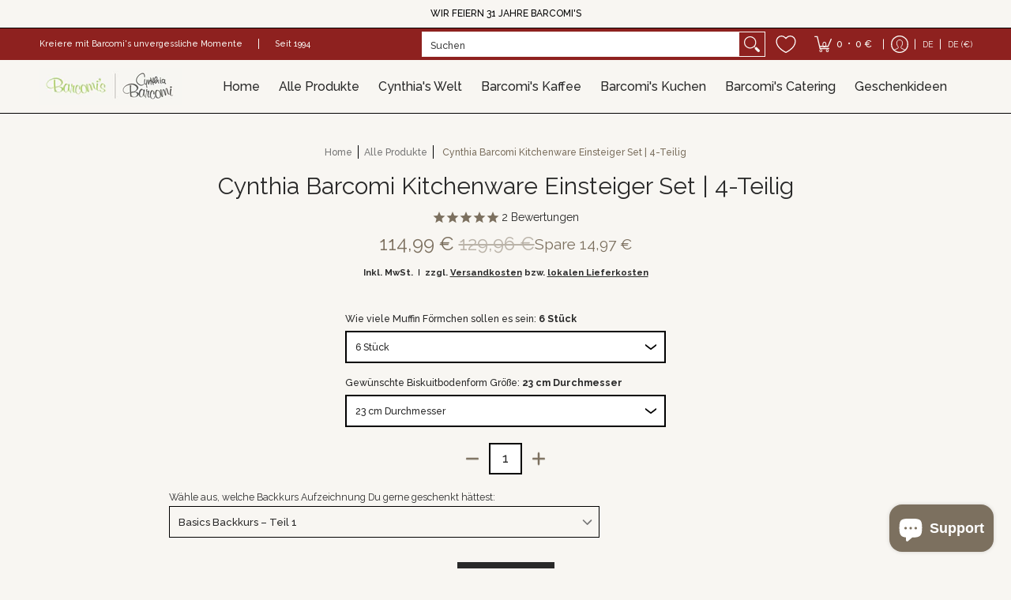

--- FILE ---
content_type: text/html; charset=utf-8
request_url: https://shop.barcomis.de/products/set-fur-einsteiger-4-tlg
body_size: 165484
content:
<!doctype html><html class="no-js" lang="de" class="fonts-loading">
  <head>

    <script>
      var cml_theme_settings = true;
      var cml_confirmation_override = true;
    </script>
        
    <style>
      #cml_checkout_start.wrap{max-width: unset;}
      #cml_checkout_start .discount{display: block !important;}
      #cml_checkout_start .header-logo img{max-width: 150px !important;}
      #cml_checkout_start #discount{width: 72%;}
      #cml_checkout_start .shipping{display: none !important;}

      #cml_checkout_start .discount .price {
        display: flex !important;
        width: 100% !important;
        gap: 10px !important; /* optional spacing between input & button */
      }

      #cml_checkout_start .discount .price .form-control {
        flex: 3.5;              /* 3/4 width */
        width: 100%;
      }

      #cml_checkout_start .discount .price .discount_btn_new {
        flex: .5;              /* 1/4 width */
        display: flex;
        align-items: center;
        justify-content: center;
        cursor: pointer;
        white-space: nowrap;
        background: #7C705F;
      }
      #cml_checkout_start #place_order{background-color: #7C705F !important;}
    </style>
<script src="//d1liekpayvooaz.cloudfront.net/apps/customizery/customizery.js?shop=cynthiabarcomi-shop-com.myshopify.com"></script>
    
  
     <script>
setInterval(function(){StampedFn.loadBadges()},3000);
</script>
  
<meta charset="utf-8">
<meta http-equiv="X-UA-Compatible" content="IE=edge">
<meta name="viewport" content="width=device-width, initial-scale=1">
<meta name="theme-color" content="#7c705f">
<title>Cynthia Barcomi Kitchenware Einsteiger Set | 4-Teilig | Barcomi&#39;s &amp; Cynthia Barcomi&#39;s Onlineshop</title><meta name="description" content="Lass Back-Einsteiger Herzen höher schlagen – ob für Dich selbst oder jemand anderen als Geschenk.Mit diesem wunderbaren Set aus Backformen und Messlöffeln ist man toll ausgestattet und kann direkt mit dem Backen loslegen.Zudem bekommst Du bei dem Kauf eines unserer großen Backformen Sets auch einen Backkurs nach Wahl g" /><link rel="canonical" href="https://shop.barcomis.de/products/set-fur-einsteiger-4-tlg" />
<link rel="icon" href="//shop.barcomis.de/cdn/shop/files/B_s_x_CB_Logo_Square_App_750.001.jpg?crop=center&height=48&v=1686945980&width=48" type="image/png">
<meta property="og:site_name" content="Barcomi&#39;s &amp; Cynthia Barcomi&#39;s Onlineshop">
<meta property="og:url" content="https://shop.barcomis.de/products/set-fur-einsteiger-4-tlg">
<meta property="og:title" content="Cynthia Barcomi Kitchenware Einsteiger Set | 4-Teilig">
<meta property="og:type" content="product">
<meta property="og:description" content="Lass Back-Einsteiger Herzen höher schlagen – ob für Dich selbst oder jemand anderen als Geschenk.Mit diesem wunderbaren Set aus Backformen und Messlöffeln ist man toll ausgestattet und kann direkt mit dem Backen loslegen.Zudem bekommst Du bei dem Kauf eines unserer großen Backformen Sets auch einen Backkurs nach Wahl g"><meta property="og:image" content="http://shop.barcomis.de/cdn/shop/files/cynthia-barcomi-kitchenware-einsteiger-set-4-teilig-215650.jpg?v=1722142160">
<meta property="og:image:secure_url" content="https://shop.barcomis.de/cdn/shop/files/cynthia-barcomi-kitchenware-einsteiger-set-4-teilig-215650.jpg?v=1722142160">
<meta property="og:image:width" content="1000">
<meta property="og:image:height" content="1000"><meta property="og:price:amount" content="114,99">
<meta property="og:price:currency" content="EUR"><meta name="twitter:card" content="summary_large_image">
<meta name="twitter:title" content="Cynthia Barcomi Kitchenware Einsteiger Set | 4-Teilig">
<meta name="twitter:description" content="Lass Back-Einsteiger Herzen höher schlagen – ob für Dich selbst oder jemand anderen als Geschenk.Mit diesem wunderbaren Set aus Backformen und Messlöffeln ist man toll ausgestattet und kann direkt mit dem Backen loslegen.Zudem bekommst Du bei dem Kauf eines unserer großen Backformen Sets auch einen Backkurs nach Wahl g">


<link rel="preload" href="//shop.barcomis.de/cdn/fonts/raleway/raleway_n4.2c76ddd103ff0f30b1230f13e160330ff8b2c68a.woff2" as="font" type="font/woff2" crossorigin>

<link rel="preload" href="//shop.barcomis.de/cdn/fonts/raleway/raleway_n4.2c76ddd103ff0f30b1230f13e160330ff8b2c68a.woff2" as="font" type="font/woff2" crossorigin>
<style data-shopify>
  	
  @font-face {
  font-family: Raleway;
  font-weight: 400;
  font-style: normal;
  font-display: swap;
  src: url("//shop.barcomis.de/cdn/fonts/raleway/raleway_n4.2c76ddd103ff0f30b1230f13e160330ff8b2c68a.woff2") format("woff2"),
       url("//shop.barcomis.de/cdn/fonts/raleway/raleway_n4.c057757dddc39994ad5d9c9f58e7c2c2a72359a9.woff") format("woff");
}

  @font-face {
  font-family: Raleway;
  font-weight: 400;
  font-style: normal;
  font-display: swap;
  src: url("//shop.barcomis.de/cdn/fonts/raleway/raleway_n4.2c76ddd103ff0f30b1230f13e160330ff8b2c68a.woff2") format("woff2"),
       url("//shop.barcomis.de/cdn/fonts/raleway/raleway_n4.c057757dddc39994ad5d9c9f58e7c2c2a72359a9.woff") format("woff");
}

  
  :root {
    
    /* DEFAULT COLORS */

	--white:#fff;
    --black:#000;
    --background:#f8f6f2;
    --background_85:rgba(248, 246, 242, 0.85);
    --background_search:#f8f6f2;
    --body_font_color:#292929;
    --body_font_color_05:rgba(41, 41, 41, 0.05);
    --body_font_color_25:rgba(41, 41, 41, 0.25);
    --body_font_color_50:rgba(41, 41, 41, 0.5);
    --body_font_color_lighten_15:#4f4f4f;
    --body_font_color_darken_10:#101010;
    --body_font_hover_color:#292929;
    --headline_font_color:#292929;
    --headline_font_color_00:rgba(41, 41, 41, 0.0);
    --headline_font_color_05:rgba(41, 41, 41, 0.05);
    --headline_font_color_08:rgba(41, 41, 41, 0.08);
    --customer_background_color:#8e211f;
    --customer_hover_background_color:#ffffff;
    --customer_font_color:#f8f6f2;
    --customer_hover_font_color:#7c705f;
    --header_background_color:#f8f6f2;
    --header_background_color_75:rgba(248, 246, 242, 0.75);
    --header_font_color:#292929;
    --header_font_color_darken_15:#030303;
    --header_hover_font_color:#292929;
    --header_hover_font_color_darken_15:#030303;
    --announcement_background_color:#f8f6f2;
    --announcement_font_color:#000000;
    --announcement_hover_font_color:#000000;
    --price_color:#7c705f;
    --rating_color:#7c705f;
    --rating_background_color:#efefef;

    --button_border:1px;
    --button_corner:0px;
    --button_primary_border:#f8f6f2;
    --button_primary_background:#292929;
    --button_primary_text:#f8f6f2;
    --button_secondary_border:#292929;
    --button_secondary_text:#292929;
    --button_secondary_hover:#f8f6f2;
  
    --shipping_border_px:2px;
    --shipping_border:;
    --shipping_background:#ffffff;
    --shipping_text:;
    
    --accent_color:#7c705f;
    --accent_color_25:rgba(124, 112, 95, 0.25);
    --accent_color_lighten_30:#c3bcb1;
    --accent_color_darken_15:#51493e;
    --hover_accent_color:#8e211f;
    
    --line_color:#000000;
    --line_color_05:rgba(0, 0, 0, 0.05);
    --line_color_darken_10:#000000;
    --line_color_section:#000000;
    --success_color:#7c705f;
    --error_color:#8e211f;
    --error_color_00:rgba(142, 33, 31, 0.0);
    --error_color_75:rgba(142, 33, 31, 0.75);
    --section_color_primary:#f8f6f2;
    --section_color_secondary:#f8f8f7;
    --badge_color:#292929;
    --badge_background_color:#ffffff;
    --a11ygrey:#767676;
    
    /* DEFAULT FONTS */

    --headline_font:Raleway, sans-serif;
    --headline_font_fallback:sans-serif;
    --headline_font_weight:400;
  	--headline_font_weight_bold:700;
  	--headline_font_weight_medium:500;
  	--headline_font_style:normal;
    --headline_font_uppercase:none;

    --body_font:Raleway, sans-serif;
    --body_font_fallback:sans-serif;        
    --body_font_weight:400;
    --body_font_weight_bold:700;
    --body_font_weight_medium:500;
  	--body_font_style:normal;
    
    /* SHOP PAY */
    
    --payment-terms-background-color: #fff;
    --color-body-text: #292929;
    --color-body: #fff;
    --color-bg: #fff;
    
    /* DEFAULT ICONS */--box: url("data:image/svg+xml,%3Csvg height='16' width='16' viewBox='0 0 24 24' xmlns='http://www.w3.org/2000/svg' version='1.1' xmlns:xlink='http://www.w3.org/1999/xlink' xmlns:svgjs='http://svgjs.com/svgjs'%3E%3Cg%3E%3Cpath d='M0.500 0.499 L23.500 0.499 L23.500 23.499 L0.500 23.499 Z' fill='none' stroke='%23000000'/%3E%3C/g%3E%3C/svg%3E");
    --square_solid: url("data:image/svg+xml,%3Csvg height='16' width='16' viewBox='0 0 24 24' xmlns='http://www.w3.org/2000/svg' version='1.1' xmlns:xlink='http://www.w3.org/1999/xlink' xmlns:svgjs='http://svgjs.com/svgjs'%3E%3Cg%3E%3Crect x='7' y='7' width='10' height='10' fill='%237c705f' stroke='%237c705f'/%3E%3C/g%3E%3C/svg%3E");
	--square_crossed: url("data:image/svg+xml,%3Csvg height='16' width='16' viewBox='0 0 24 24' xmlns='http://www.w3.org/2000/svg' version='1.1' xmlns:xlink='http://www.w3.org/1999/xlink' xmlns:svgjs='http://svgjs.com/svgjs'%3E%3Cg%3E%3Cpath fill='none' stroke='%23000000' d='M7 16.999L17 6.999'/%3E%3Crect x='7' y='7' width='10' height='10' fill='none' stroke='%23000000'/%3E%3C/g%3E%3C/svg%3E");
    --x_only: url("data:image/svg+xml,%3Csvg height='16' width='16' viewBox='0 0 24 24' xmlns='http://www.w3.org/2000/svg' version='1.1' xmlns:xlink='http://www.w3.org/1999/xlink' xmlns:svgjs='http://svgjs.com/svgjs'%3E%3Cg%3E%3Cpath fill='none' stroke='%237c705f' d='M7 16.999L17 6.999' style='stroke-linecap: square;'/%3E%3Cpath fill='none' stroke='%237c705f' d='M17 16.999L7 6.999' style='stroke-linecap: square;'/%3E%3Crect x='-110' y='4.058' width='5.57' height='5.57' style='fill: rgb(216, 216, 216); stroke-linecap: square;'/%3E%3C/g%3E%3C/svg%3E");
    --check: url("data:image/svg+xml,%3Csvg height='var(--x_small)' width='var(--x_small)' viewBox='0 0 24 24' xmlns='http://www.w3.org/2000/svg' version='1.1' xmlns:xlink='http://www.w3.org/1999/xlink' xmlns:svgjs='http://svgjs.com/svgjs'%3E%3Cg transform='matrix(1,0,0,1,0,0)'%3E%3Cpath d='M18 6.999L11 16.499 6 12.499' fill='none' stroke='%237c705f' style='stroke-width: 2px;'%3E%3C/path%3E%3C/g%3E%3C/svg%3E");
    --bell: url("data:image/svg+xml,%3Csvg height='14' width='14' viewBox='0 0 24 24' xmlns='http://www.w3.org/2000/svg' version='1.1' xmlns:xlink='http://www.w3.org/1999/xlink' xmlns:svgjs='http://svgjs.com/svgjs'%3E%3Cg%3E%3Cpath d='M18.5,19.5V15a6.5,6.5,0,0,0-4-6,2.5,2.5,0,0,0-5,0,6.5,6.5,0,0,0-4,6v4.5a2,2,0,0,1-2,2h17A2,2,0,0,1,18.5,19.5Z' fill='none' stroke='%238e211f' stroke-linecap='round' stroke-linejoin='round'%3E%3C/path%3E%3Cpath d='M14,21.5a2,2,0,1,1-4,0' fill='none' stroke='%238e211f' stroke-linecap='round' stroke-linejoin='round'%3E%3C/path%3E%3Cpath d='M3.5,9A5.5,5.5,0,0,1,9,3.5' fill='none' stroke='%238e211f' stroke-linecap='round' stroke-linejoin='round'%3E%3C/path%3E%3Cpath d='M.5,9A8.5,8.5,0,0,1,9,.5' fill='none' stroke='%238e211f' stroke-linecap='round' stroke-linejoin='round'%3E%3C/path%3E%3Cpath d='M20.5,9A5.5,5.5,0,0,0,15,3.5' fill='none' stroke='%238e211f' stroke-linecap='round' stroke-linejoin='round'%3E%3C/path%3E%3Cpath d='M23.5,9A8.5,8.5,0,0,0,15,.5' fill='none' stroke='%238e211f' stroke-linecap='round' stroke-linejoin='round'/%3E%3C/g%3E%3C/svg%3E");
    --arrow_color:#7c705f;

    --master_spacing:20px;
    --swatches:36px;
    --stars:14;
    --star_spacing: 2;
  	--star_size: calc(var(--stars) * 1.5);
    --vis_hid: 0;
    --logo_width: 0;
    --margin_padding: 0vh;
    --margin_padding_desktop: 0vh;
    --margin_padding_mobile: 0vh;
    --overlay_background: #f8f6f2;
    --overlay_opacity: 1;
  
    /* DEFAULT SIZES */
  
	--base:14px;
    --xx_small:calc(var(--base) * 0.75);	/* p  / 12 */
    --x_small:calc(var(--base) * 0.875);	/* h6 / 14 */
    --small:var(--base);					/* h5 / 16 */
    --medium:calc(var(--base) * 1.125);		/* h4 / 18 */
    --large:calc(var(--base) * 1.625);		/* h3 / 26 */
    --x_large:calc(var(--base) * 2.125);	/* h2 / 34 */
    --xx_large:calc(var(--base) * 3);		/* h1 / 48 */

    --headline_font_size_12: calc(12px + (12 - 12) * ((100vw - 320px) / (1220 - 320)));
    --headline_font_size_14: calc(12px + (14 - 12) * ((100vw - 320px) / (1220 - 320)));
    --headline_font_size_16: calc(14px + (16 - 14) * ((100vw - 320px) / (1220 - 320)));
    --headline_font_size_18: calc(16px + (18 - 16) * ((100vw - 320px) / (1220 - 320)));
    --headline_font_size_24: calc(18px + (24 - 18) * ((100vw - 320px) / (1220 - 320)));
    --headline_font_size_30: calc(24px + (30 - 24) * ((100vw - 320px) / (1220 - 320)));
    --headline_font_size_36: calc(24px + (36 - 24) * ((100vw - 320px) / (1220 - 320)));
    --headline_font_size_42: calc(36px + (42 - 36) * ((100vw - 320px) / (1220 - 320)));
    --headline_font_size_48: calc(36px + (48 - 36) * ((100vw - 320px) / (1220 - 320)));
    --headline_font_size_54: calc(36px + (54 - 36) * ((100vw - 320px) / (1220 - 320)));
    --headline_font_size_60: calc(36px + (60 - 36) * ((100vw - 320px) / (1220 - 320)));
    --headline_font_size_66: calc(36px + (66 - 36) * ((100vw - 320px) / (1220 - 320)));
    --headline_font_size_72: calc(36px + (72 - 36) * ((100vw - 320px) / (1220 - 320)));
    --headline_font_size_78: calc(36px + (78 - 36) * ((100vw - 320px) / (1220 - 320)));
    --headline_font_size_84: calc(36px + (84 - 36) * ((100vw - 320px) / (1220 - 320)));
    --headline_font_size_90: calc(36px + (90 - 36) * ((100vw - 320px) / (1220 - 320)));
    --headline_font_size_96: calc(36px + (96 - 36) * ((100vw - 320px) / (1220 - 320)));
        
  }

  @media only screen and (min-width: 1220px) {
    :root {
      --headline_font_size_12: 12px;
      --headline_font_size_14: 14px;
      --headline_font_size_16: 16px;
      --headline_font_size_18: 18px;
      --headline_font_size_24: 24px;
      --headline_font_size_30: 30px;
      --headline_font_size_36: 36px;
      --headline_font_size_42: 42px;
      --headline_font_size_48: 48px;
      --headline_font_size_54: 54px;
      --headline_font_size_60: 60px;
      --headline_font_size_66: 66px;
      --headline_font_size_72: 72px;
      --headline_font_size_78: 78px;
      --headline_font_size_84: 84px;
      --headline_font_size_90: 90px;
      --headline_font_size_96: 96px;
    }
  }.badge {
    height:45px;
    padding:5px;
    width:45px;
  }
  
  .placeholder-svg-background {background-image:url('data:image/svg+xml,%3Csvg xmlns=%22http://www.w3.org/2000/svg%22 viewBox=%220 0 1052 400%22%3E%3Cpath d=%22M103 177.9c0-.3-.2-.5-.4-.7-.2-.2-.5-.2-.8-.2l-13.4 3.1c-.3.1-.6.3-.7.6l-.7 2c-.7 1.9-2.6 2.6-3.6 2.9-1.2.3-2.5.6-3.8.9-6.3 1.5-14.1 3.3-21.4 6.6-6.8-6.3-12.7-11.1-15.7-13.5-.5-.4-1.2-.6-1.8-.5-.6.1-1.1.4-1.5.8-.5.3-2.1 1.5-2.8 3.7-2.9 9.4 1.8 15.3 7 19.9-4.9 5.5-8.1 12.9-8.1 22.9 0 36.1 20.1 42.8 33.4 47.3 8.1 2.7 12.7 4.5 12.7 9.6 0 5.4-5.4 7.2-12.8 9.7-14.1 4.7-33.3 11.1-33.3 47.2 0 10.2 3.3 17.7 8.4 23.2-5.3 4.6-10.2 10.6-7.3 20.1.7 2.2 2.2 3.3 2.8 3.7.4.4.9.7 1.5.8h.3c.5 0 1.1-.2 1.5-.5 3.1-2.4 9.2-7.4 16.1-13.9 7.2 3.2 14.9 5 21 6.4 1.4.3 2.6.6 3.8.9 1.1.3 2.9 1 3.6 2.9l.7 2c.1.3.4.6.7.6l13.4 3.1h.2c.2 0 .4-.1.6-.2.2-.2.4-.4.4-.7 6.9-50.3.2-77.3-3.8-93.4-1.3-5.3-2.3-9.2-2.3-12.1s.9-6.8 2.3-12.1c4.1-15.9 10.7-42.8 3.8-93.1zm-64.8 6.4c.5-1.8 2-2.6 2-2.7l.3-.3c.1-.1.2-.2.3-.2.1 0 .2 0 .3.1 2.8 2.3 8.5 6.8 15 12.8-4.2 2.1-8.1 4.7-11.5 8-6.5-5.7-8.4-11-6.4-17.7zm3 201.6c-.1.1-.3.1-.3.1-.1 0-.2 0-.3-.2l-.3-.3s-1.5-.9-2-2.7c-2.1-6.9-.1-12.1 6.8-18.1 3.4 3.3 7.4 5.8 11.6 7.9-6.8 6.3-12.5 11-15.5 13.3zM95 283.3c0 3.2 1 7.1 2.3 12.6 3.9 15.8 10.5 42.3 3.9 91.5l-11.8-2.7-.5-1.5c-.7-2-2.6-3.5-5-4.2-1.2-.3-2.5-.6-3.9-.9-16-3.7-42.8-10-42.8-37.9 0-34.6 18.5-40.8 32-45.3 7.6-2.5 14.2-4.7 14.2-11.6 0-6.8-6.5-8.9-14.1-11.5-13.5-4.5-32.1-10.7-32.1-45.4 0-27.9 26.8-34.2 42.8-37.9 1.4-.3 2.7-.6 3.9-.9 2.5-.6 4.3-2.1 5-4.2l.5-1.5 11.8-2.7c6.6 49.3 0 75.7-3.9 91.5-1.3 5.5-2.3 9.4-2.3 12.6z%22/%3E%3Cpath d=%22M96 372c-1.6 0-2.5 2.8-2.5 5.6s.8 5.6 2.5 5.6 2.5-2.8 2.5-5.6-.9-5.6-2.5-5.6zm0 10.2c-.6 0-1.5-1.8-1.5-4.6s.9-4.6 1.5-4.6 1.5 1.8 1.5 4.6-.9 4.6-1.5 4.6zm0-187.5c1.6 0 2.5-2.8 2.5-5.6s-.8-5.6-2.5-5.6-2.5 2.8-2.5 5.6c0 2.9.9 5.6 2.5 5.6zm0-10.1c.6 0 1.5 1.8 1.5 4.6s-.9 4.6-1.5 4.6-1.5-1.8-1.5-4.6.9-4.6 1.5-4.6zM83.5 296.7c-18.6.8-43.3 5.7-43.3 40.1 0 10.6 3.2 19 9.4 24.8 5 4.7 14.3 9.9 31 9.9 1.8 0 3.6-.1 5.6-.2 6.5-.4 11.9-4.9 13.4-11.1 1.6-6.5 6.1-29.8-4.5-56-1.9-4.7-6.6-7.6-11.6-7.5zm-42.3 40.1c0-33.2 23.8-38.2 41.9-39-.1.2-.2.3-.2.6.2 4.8.4 9.3.6 13.7-.1 23.6-15.1 33.9-28.4 43-2 1.4-3.9 2.6-5.7 4-.2.2-.4.4-.4.6-5.2-5.6-7.8-13.3-7.8-22.9zm8.9 24c.2 0 .3-.1.4-.2 1.8-1.3 3.6-2.6 5.6-3.9 10.8-7.4 23.8-16.3 28-33.3.4 5.8.8 11.1 1.1 15.7-4.8 8.6-12.2 17.7-22.6 27.8-.3.2-.3.6-.3.9-4.5-1.5-8.7-3.7-12.2-6.9.1-.1.1-.1 0-.1zm36 9.5c-5.5.4-14 .3-22-2 9.5-9.3 16.5-17.8 21.4-25.8 1.4 16.4 2.6 26.8 2.6 26.9 0 .2.1.4.2.5-.7.3-1.4.4-2.2.4zm12.5-10.4c-1.1 4.5-4.3 7.9-8.5 9.5v-.2c0-.1-1.4-11.8-2.9-30-.6-7.5-1.3-16.7-1.8-27.3v-.6c0-.1 0-.2-.1-.2-.2-4.1-.4-8.4-.5-12.9 0-.2-.1-.3-.2-.5 4.1.3 7.8 2.9 9.4 6.8 10.7 25.9 6.2 49 4.6 55.4zm1-153c-1.6-6.2-7-10.7-13.4-11.1-20.3-1.3-31.1 4.6-36.6 9.7-6.2 5.8-9.4 14.2-9.4 24.8 0 34.3 24.7 39.3 43.3 40.1h.5c4.8 0 9.3-3 11.1-7.5 10.6-26.2 6.1-49.5 4.5-56zM81 196.6c1.9 0 3.6.1 5.1.2.8.1 1.6.2 2.4.4-.2.2-.3.4-.3.6 0 .1-1.2 10.5-2.6 26.9-4.9-8.1-12-16.5-21.4-25.8-.1-.1-.1-.1-.2-.1 5.8-1.7 11.9-2.2 17-2.2zm-39.8 33.7c0-9.6 2.6-17.3 7.8-22.8 0 .3.1.6.4.8 1.7 1.3 3.5 2.5 5.4 3.8 13.6 9.4 29.1 20.1 28.1 45.6-.2 4.2-.2 7.3-.3 11.2 0 .2.1.3.1.5-18.1-.9-41.5-6.1-41.5-39.1zm43.2 39.1c.1-.1.2-.3.2-.5 0-3.9.1-7 .3-11.2 1-26.6-15.6-38.1-29-47.3-1.9-1.3-3.6-2.5-5.3-3.7-.2-.1-.4-.2-.6-.2l.2-.2c3.5-3.3 7.8-5.5 12.3-7-.2.4-.1.8.2 1.1 10.4 10.2 17.8 19.3 22.7 28.1 3 5.4 4.7 10.3 5.1 14.6.6 7.1 1.2 13 2 20.4 0 .4.4.8.8.8-1.9 3-5.3 4.9-8.9 5.1zm10-7.5c-.7-6.8-1.3-12.5-1.9-19.1-.4-4.5-2.2-9.6-5.2-15.1 1.4-18 2.8-29.6 2.8-29.7v-.3c4.2 1.6 7.4 5 8.5 9.5 1.6 6.3 6 29.1-4.2 54.7zM204.6 71.5c16 0 29.1-13 29.1-29.1s-13-29.1-29.1-29.1-29.1 13-29.1 29.1 13.1 29.1 29.1 29.1zm0-57.1c15.5 0 28.1 12.6 28.1 28.1 0 15.5-12.6 28.1-28.1 28.1S176.5 58 176.5 42.5c0-15.5 12.6-28.1 28.1-28.1z%22/%3E%3Cpath d=%22M227.5 42.7c0 .3.2.5.5.5h3.1c.3 0 .5-.2.5-.5s-.2-.5-.5-.5H228c-.3 0-.5.3-.5.5zm-49.4.5h3.1c.3 0 .5-.2.5-.5s-.2-.5-.5-.5h-3.1c-.3 0-.5.2-.5.5s.2.5.5.5zm26.2 22.2c-.3 0-.5.2-.5.5V69c0 .3.2.5.5.5s.5-.2.5-.5v-3.1c0-.3-.2-.5-.5-.5zm0-45.9c.3 0 .5-.2.5-.5v-3.1c0-.3-.2-.5-.5-.5s-.5.2-.5.5V19c0 .3.2.5.5.5zm12.4 42.9c-.1-.2-.4-.3-.7-.2-.2.1-.3.4-.2.7l1.6 2.7c.1.2.3.2.4.2.1 0 .2 0 .2-.1.2-.1.3-.4.2-.7l-1.5-2.6zm-24.2-39.9c.1.2.3.2.4.2.1 0 .2 0 .2-.1.2-.1.3-.4.2-.7l-1.6-2.7c-.1-.2-.4-.3-.7-.2-.2.1-.3.4-.2.7l1.7 2.8zm-8.3 31.1l-2.8 1.6c-.2.1-.3.4-.2.7.1.2.3.2.4.2.1 0 .2 0 .2-.1l2.8-1.6c.2-.1.3-.4.2-.7 0-.1-.4-.2-.6-.1zm40.6-22.3c.1 0 .2 0 .2-.1l2.8-1.6c.2-.1.3-.4.2-.7-.1-.2-.4-.3-.7-.2l-2.8 1.6c-.2.1-.3.4-.2.7.1.2.3.3.5.3zm3 24l-2.8-1.6c-.2-.1-.5-.1-.7.2-.1.2-.1.5.2.7l2.8 1.6c.1 0 .2.1.2.1.2 0 .3-.1.4-.2.2-.4.2-.7-.1-.8zm-46.4-25.7l2.8 1.6c.1 0 .2.1.2.1.2 0 .3-.1.4-.2.1-.2.1-.5-.2-.7l-2.8-1.6c-.2-.1-.5-.1-.7.2s.1.5.3.6zm11.8 32.6c-.2-.1-.5-.1-.7.2l-1.6 2.8c-.1.2-.1.5.2.7.1 0 .2.1.2.1.2 0 .3-.1.4-.2l1.6-2.8c.2-.4.1-.7-.1-.8zM216 22.7c.1 0 .2.1.2.1.2 0 .3-.1.4-.2l1.6-2.8c.1-.2.1-.5-.2-.7-.2-.1-.5-.1-.7.2l-1.6 2.8c0 .1.1.4.3.6zm-12.9 19.1s.1 0 .1.1c-.1.2-.1.5-.1.7l1.4 11.2c.1 1.1.4 2.2.9 3.2l.9 1.9c.1.2.3.3.5.3h.1c.2 0 .4-.2.4-.4l.3-2.1c.2-1.1.2-2.4.1-3.6l-1.2-10h13.2c2 0 4 0 5.9-.5.2-.1.4-.1.4-.4 0-.2-.2-.4-.4-.4-1.9-.5-3.9-.7-5.9-.7h-14c-.3-.3-.7-.4-1.2-.3-.3 0-.5.1-.7.3 0 0 0-.1-.1-.1l-18.1-14.8c-.2-.2-.5-.1-.7.1-.2.2-.1.5.1.7l18.1 14.8zm16.5.4c1.1 0 2.2-.2 3.3 0-1.1.2-2.2 0-3.3 0h-13.4 13.4z%22/%3E%3Cpath d=%22M211.3 38.3c.3 0 .5-.2.5-.5V27c0-.3-.2-.5-.5-.5s-.5.2-.5.5v10.9c0 .2.2.4.5.4zm-3-2.1c.3 0 .5-.2.5-.5v-6.5c0-.3-.2-.5-.5-.5s-.5.2-.5.5v6.5c0 .2.2.5.5.5zm-57.7-2h5.9c.3 0 .5-.2.5-.5s-.2-.5-.5-.5h-5.9c-.3 0-.5.2-.5.5s.2.5.5.5zm-8.1 5h2.4c.3 0 .5-.2.5-.5s-.2-.5-.5-.5h-2.4c-.3 0-.5.2-.5.5s.3.5.5.5zm13.1 4.5c0 .3.2.5.5.5h2.8c.3 0 .5-.2.5-.5s-.2-.5-.5-.5h-2.8c-.2 0-.5.3-.5.5zm-13.8 6.5h4c.3 0 .5-.2.5-.5s-.2-.5-.5-.5h-4c-.3 0-.5.2-.5.5s.2.5.5.5zm6.9 0h1.5c.3 0 .5-.2.5-.5s-.2-.5-.5-.5h-1.5c-.3 0-.5.2-.5.5s.3.5.5.5zm-34.9-16h5.9c.3 0 .5-.2.5-.5s-.2-.5-.5-.5h-5.9c-.3 0-.5.2-.5.5s.2.5.5.5zm-6.4 0h2.1c.3 0 .5-.2.5-.5s-.2-.5-.5-.5h-2.1c-.3 0-.5.2-.5.5s.3.5.5.5zm-11.3 0h5.3c.3 0 .5-.2.5-.5s-.2-.5-.5-.5h-5.3c-.3 0-.5.2-.5.5s.2.5.5.5zm20.4 9.5c0 .3.2.5.5.5h7.7c.3 0 .5-.2.5-.5s-.2-.5-.5-.5H117c-.3 0-.5.3-.5.5zm-4.8.5h2c.3 0 .5-.2.5-.5s-.2-.5-.5-.5h-2c-.3 0-.5.2-.5.5s.3.5.5.5zm-11.8 5.5c0 .3.2.5.5.5h5.5c.3 0 .5-.2.5-.5s-.2-.5-.5-.5h-5.5c-.3 0-.5.3-.5.5zM83.3 34.2h5.1c.3 0 .5-.2.5-.5s-.2-.5-.5-.5h-5.1c-.3 0-.5.2-.5.5s.3.5.5.5zm9 4h4.1c.3 0 .5-.2.5-.5s-.2-.5-.5-.5h-4.1c-.3 0-.5.2-.5.5s.3.5.5.5zm-9.5 1h2.4c.3 0 .5-.2.5-.5s-.2-.5-.5-.5h-2.4c-.3 0-.5.2-.5.5s.2.5.5.5zm-9.2-1h4.1c.3 0 .5-.2.5-.5s-.2-.5-.5-.5h-4.1c-.3 0-.5.2-.5.5s.2.5.5.5zm14 11.5c0 .3.2.5.5.5h1.5c.3 0 .5-.2.5-.5s-.2-.5-.5-.5h-1.5c-.3 0-.5.3-.5.5z%22/%3E%3Cpath d=%22M54.8 56.8v-.3c0-.1-.2-.3-.2-.3h5.2v1.5c0 1.3 1 2.5 2.3 2.5h6.7c1.3 0 2-1.2 2-2.5v-1.4h57v1.3c0 1.3 1.2 2.5 2.5 2.5h6.7c1.3 0 2.8-1.2 2.8-2.5v-1.5h28.5c.5 3 3.1 6 6.4 6h3.3c5.3 7 13.5 12.1 22.9 13.2.4 1.7 1.9 3 3.7 3s3.4-1.4 3.7-3.1c9.5-1.1 17.7-6 23-13.4.2.1.3.3.5.3h3.4c2.8 0 5.2-2 6.1-5H283l79.2.1c2.2 0 4.4-.6 6.3-1.8 4.5-3 10-7.5 10-12.6s-5.4-9.7-10-12.6c-1.9-1.2-4-1.8-6.3-1.8l-120.5.1c-.5-3.1-3.1-5.4-6.4-5.4h-3.8c-.1 0-.2-.1-.3-.1-6-8.2-15.7-13.5-26.7-13.5-10.9 0-20.6 5.6-26.6 13.6h-3.3c-2.8 0-5.2 2-6.1 4h-28.8V26c0-1.3-1.4-2.8-2.8-2.8h-6.7c-1.3 0-2.5 1.4-2.5 2.8v1.3h-57V26c0-1.3-.6-2.8-2-2.8H62c-1.3 0-2.3 1.4-2.3 2.8v1.2h-5V27c0-3.3-2.8-5.7-6.1-5.7H31.2c-3.3 0-6.4 2.4-6.4 5.7v29.8c0 3.3 3.1 5.5 6.4 5.5h17.5c3.3-.1 6.1-2.3 6.1-5.5zm149.8 20.4c-1.2 0-2.3-.8-2.7-1.9.9.1 1.8.1 2.7.1s1.8 0 2.7-.1c-.4 1.1-1.4 1.9-2.7 1.9zM367.4 32c3.4 2.2 9.1 6.6 9.1 11 0 2.8-2.3 5.4-4.8 7.6-.1-.1-.2-.4-.4-.4h-7.1c-.3 0-.5.2-.5.5s.2.5.5.5h6.6c-1.2 1-2.3 1.9-3.3 2.6-1.5 1-3.3 1.6-5.2 1.6l-120.4.1V35.2h2.7c.3 0 .5-.2.5-.5s-.2-.5-.5-.5h-2.7v-3.7h120.4c1.7 0 3.5.5 5.1 1.5zm-132-6.8c2.5 0 4.4 1.8 4.4 4.2v25.9c0 2.5-2 4.8-4.4 4.8h-2.8c3.2-5 5-11.1 5-17.5s-1.8-12.5-5-17.5h2.8zm-30.8-13.7c17.1 0 31 13.9 31 31s-13.9 31-31 31-31-13.9-31-31 13.9-31 31-31zm-30 13.7h2c-3.2 5-5 11.1-5 17.5s1.8 12.5 5 17.5h-2c-2.5 0-4.9-2.4-4.9-4.8V29.5c.1-2.5 2.5-4.3 4.9-4.3zm-6.8 4v20h-2.3c-.3 0-.5.2-.5.5s.2.5.5.5h2.3v4h-28v-25h28zm-30 28.6c0 .2-.2.4-.4.4h-7.1c-.2 0-.4-.2-.4-.4V25.7c0-.2.2-.4.4-.4h7.1c.2 0 .4.2.4.4v32.1zm-10-28.4v7.9h-4.1c-.3 0-.5.2-.5.5s.2.5.5.5h4.1v16.1h-57v-25h57zm-58 28.4c0 .2-.2.4-.4.4h-7.1c-.2 0-.4-.2-.4-.4V25.7c0-.2.2-.4.4-.4h7.1c.2 0 .4.2.4.4v32.1zm-10-3.6H49c-1.9 0-3.2-1.4-3.2-3.2v-5.6c0-.1-.2-.1-.2-.1h7.2v2.6c0 .6.4 1 1 1s1-.4 1-1v-12c0-.6-.4-1-1-1s-1 .4-1 1v2.3h-7v-5.5c0-1.8 1.4-3.5 3.2-3.5h10.8v25zm-16-21.5v5.5h-13V27.4c0-.7.5-1.1 1.2-1.1h15.9c.7 0 1.3 0 1.3 1H49c-3-.1-5.2 2.5-5.2 5.4zm-13.4 7.5h22.4v3H30.4c-.4 0-.6-.6-.6-1v-.8c0-.3.2-1.2.6-1.2zm.4 5h12.9s.1 0 .1.1V51c0 3 2.3 5.2 5.2 5.2h.2c0 1-.6 1-1.3 1H32c-.7 0-1.2-.1-1.2-.9V45.2zm-4 11.6V27c0-2.2 2.2-3.7 4.4-3.7h17.5c2.2 0 4.1 1.6 4.1 3.7v.3h-2.6c0-1-1.1-2-2.3-2H32c-1.3 0-2.2.8-2.2 2.1v11.5c-1 .3-2 1.4-2 2.6v.8c0 1.3 1 2.3 2 2.6v11.5c0 1.3.9 1.9 2.2 1.9h15.9c1.3 0 2.3-1 2.3-2h2.4s.1.2.1.3v.3c0 2.2-1.9 3.5-4.1 3.5H31.2c-2.2-.2-4.4-1.5-4.4-3.6z%22/%3E%3Cpath d=%22M246.9 51.2h5.9c.3 0 .5-.2.5-.5s-.2-.5-.5-.5h-5.9c-.3 0-.5.2-.5.5s.2.5.5.5zm25.5 0h3.9c.3 0 .5-.2.5-.5s-.2-.5-.5-.5h-3.9c-.3 0-.5.2-.5.5s.3.5.5.5zm5.8-4.5c0 .3.2.5.5.5h2.4c.3 0 .5-.2.5-.5s-.2-.5-.5-.5h-2.4c-.2 0-.5.3-.5.5zm-22.4-5.5h5.3c.3 0 .5-.2.5-.5s-.2-.5-.5-.5h-5.3c-.3 0-.5.2-.5.5s.3.5.5.5zm16.4-.5c0 .3.2.5.5.5h7.2c.3 0 .5-.2.5-.5s-.2-.5-.5-.5h-7.2c-.3 0-.5.3-.5.5zm38.3-5.5h5.9c.3 0 .5-.2.5-.5s-.2-.5-.5-.5h-5.9c-.3 0-.5.2-.5.5s.3.5.5.5zm47.9 16h2.3c.3 0 .5-.2.5-.5s-.2-.5-.5-.5h-2.3c-.3 0-.5.2-.5.5s.2.5.5.5zm-7.9-5h-2.4c-.3 0-.5.2-.5.5s.2.5.5.5h2.4c.3 0 .5-.2.5-.5s-.2-.5-.5-.5zm13.1-5h4.1c.3 0 .5-.2.5-.5s-.2-.5-.5-.5h-4.1c-.3 0-.5.2-.5.5s.2.5.5.5zm-4.1-6h1.5c.3 0 .5-.2.5-.5s-.2-.5-.5-.5h-1.5c-.3 0-.5.2-.5.5s.2.5.5.5zm-14.6 0h8.9c.3 0 .5-.2.5-.5s-.2-.5-.5-.5h-8.9c-.3 0-.5.2-.5.5s.2.5.5.5zm-11.7 0h2.8c.3 0 .5-.2.5-.5s-.2-.5-.5-.5h-2.8c-.3 0-.5.2-.5.5s.2.5.5.5zm-52.6 15.5c0 .3.2.5.5.5h2.3c.3 0 .5-.2.5-.5s-.2-.5-.5-.5h-2.3c-.3 0-.5.3-.5.5zm34.8 0c0 .3.2.5.5.5h2.3c.3 0 .5-.2.5-.5s-.2-.5-.5-.5h-2.3c-.3 0-.5.3-.5.5zm-17-4c0 .3.2.5.5.5h2.3c.3 0 .5-.2.5-.5s-.2-.5-.5-.5h-2.3c-.3 0-.5.3-.5.5zm-2.6-5.5h4.5c.3 0 .5-.2.5-.5s-.2-.5-.5-.5h-4.5c-.3 0-.5.2-.5.5s.3.5.5.5zm41.5 9H335c-.3 0-.5.2-.5.5s.2.5.5.5h2.3c.3 0 .5-.2.5-.5s-.2-.5-.5-.5zm-2.3-3.5c0-.3-.2-.5-.5-.5h-2.4c-.3 0-.5.2-.5.5s.2.5.5.5h2.4c.3 0 .5-.2.5-.5zm-5.9-5.5h4.5c.3 0 .5-.2.5-.5s-.2-.5-.5-.5h-4.5c-.3 0-.5.2-.5.5s.2.5.5.5zm-38.9 5c1.7 0 3.2-1.4 3.2-3.2s-1.4-3.2-3.2-3.2-3.2 1.5-3.2 3.2 1.4 3.2 3.2 3.2zm0-4.4c.6 0 1.2.5 1.2 1.2s-.5 1.2-1.2 1.2-1.2-.6-1.2-1.2.5-1.2 1.2-1.2zm16.1 4.4c1.7 0 3.2-1.4 3.2-3.2s-1.4-3.2-3.2-3.2-3.2 1.4-3.2 3.2 1.5 3.2 3.2 3.2zm0-4.4c.6 0 1.2.5 1.2 1.2s-.5 1.2-1.2 1.2-1.2-.5-1.2-1.2.6-1.2 1.2-1.2zm16.2 4.4c1.7 0 3.2-1.4 3.2-3.2s-1.4-3.2-3.2-3.2-3.2 1.4-3.2 3.2 1.4 3.2 3.2 3.2zm0-4.4c.6 0 1.2.5 1.2 1.2s-.5 1.2-1.2 1.2c-.6 0-1.2-.5-1.2-1.2s.5-1.2 1.2-1.2zm13 1.2c0 1.7 1.4 3.2 3.2 3.2s3.2-1.4 3.2-3.2-1.4-3.2-3.2-3.2-3.2 1.5-3.2 3.2zm3.1-1.2c.6 0 1.2.5 1.2 1.2s-.5 1.2-1.2 1.2c-.6 0-1.2-.5-1.2-1.2s.6-1.2 1.2-1.2zM76.4 43.7c0 .3.2.5.5.5h4.7c.3 0 .5-.2.5-.5s-.2-.5-.5-.5h-4.7c-.2 0-.5.3-.5.5zm196.1-8.5h2.9c.3 0 .5-.2.5-.5s-.2-.5-.5-.5h-2.9c-.3 0-.5.2-.5.5s.3.5.5.5zm-66.5 280c-.2-.2-.5-.2-.7-.1-.2.2-.2.5-.1.7 1 1.2 2.1 2.3 3.2 3.3.1.1.2.1.3.1.1 0 .3-.1.4-.2.2-.2.2-.5 0-.7-1-.9-2.1-1.9-3.1-3.1zm59.6-21.8c0-5.2-1.1-10.2-3.3-14.8-.1-.2-.4-.4-.7-.2-.2.1-.4.4-.2.7 2.2 4.5 3.2 9.3 3.2 14.4 0 18.4-15 33.3-33.3 33.3-7.1 0-13.8-2.2-19.5-6.3-.2-.2-.5-.1-.7.1-.2.2-.1.5.1.7 5.9 4.2 12.8 6.5 20.1 6.5 18.9 0 34.3-15.4 34.3-34.4zm-6.9-18.9c.1.1.3.2.4.2.1 0 .2 0 .3-.1.2-.2.3-.5.1-.7-1-1.4-2-2.7-3.2-4-.2-.2-.5-.2-.7 0-.2.2-.2.5 0 .7 1.1 1.3 2.2 2.6 3.1 3.9zm-12.6-10.9c2.3 1.1 4.4 2.5 6.3 4.1.1.1.2.1.3.1.1 0 .3-.1.4-.2.2-.2.1-.5-.1-.7-2-1.7-4.2-3.1-6.5-4.2-.2-.1-.5 0-.7.2-.1.2 0 .5.3.7zm-48.2 29.8c0-18.4 15-33.3 33.3-33.3 3.2 0 6.5.5 9.5 1.4.3.1.5-.1.6-.3.1-.3-.1-.5-.3-.6-3.2-.9-6.5-1.4-9.8-1.4-18.9 0-34.3 15.4-34.3 34.3 0 2.1.2 4.3.6 6.3 0 .2.3.4.5.4h.1c.3-.1.5-.3.4-.6-.4-2-.6-4.1-.6-6.2zm1.6 10c-.1-.3-.4-.4-.6-.3-.3.1-.4.4-.3.6.7 2.3 1.7 4.6 2.9 6.7.1.2.3.3.4.3.1 0 .2 0 .2-.1.2-.1.3-.4.2-.7-1.2-2-2.1-4.2-2.8-6.5z%22/%3E%3Cpath d=%22M231.3 315c11.9 0 21.6-9.7 21.6-21.6s-9.7-21.6-21.6-21.6-21.6 9.7-21.6 21.6 9.7 21.6 21.6 21.6zm0-41.1c4.6 0 8.8 1.6 12.1 4.3l-10 12.1c-.2.2-.1.5.1.7.1.1.2.1.3.1.1 0 .3-.1.4-.2l10-12.1c4.1 3.6 6.7 8.8 6.7 14.7 0 10.8-8.8 19.6-19.6 19.6-4.5 0-8.6-1.5-11.9-4.1l10-12.1c.2-.2.1-.5-.1-.7-.2-.2-.5-.1-.7.1l-10 12.1c-1.2-1-2.2-2.1-3.1-3.4l.1-.1 19.4-23.5c.2-.2.1-.5-.1-.7-.2-.2-.5-.1-.7.1L215 304.2c-2-3.1-3.2-6.7-3.2-10.6-.1-11 8.7-19.7 19.5-19.7zm44.7 19.5c0 2.3.4 4.5 1.2 6.7.1.2.3.3.5.3h.2c.3-.1.4-.4.3-.6-.8-2-1.1-4.2-1.1-6.3 0-10 8.1-18.1 18.1-18.1 6.4 0 12.4 3.4 15.6 8.9.1.2.4.3.7.2.2-.1.3-.4.2-.7-3.4-5.8-9.7-9.4-16.5-9.4-10.6-.1-19.2 8.5-19.2 19zm19.2 18.2c-5.7 0-10.9-2.6-14.4-7.1-.2-.2-.5-.3-.7-.1-.2.2-.3.5-.1.7 3.7 4.7 9.2 7.4 15.2 7.4 10.6 0 19.1-8.6 19.1-19.1 0-1.3-.1-2.6-.4-3.9-.1-.3-.3-.4-.6-.4-.3.1-.4.3-.4.6.2 1.2.4 2.4.4 3.7 0 10-8.1 18.2-18.1 18.2zm99.6-44.4c0-.6-.4-1-1-1h-43c-.6 0-1 .4-1 1v53c0 .6.4 1 1 1h43c.6 0 1-.4 1-1v-53zm-1 52h-42v-51h42v51z%22/%3E%3Cpath d=%22M379.8 271.7c0-.3-.2-.5-.5-.5h-12c-.3 0-.5.2-.5.5v43c0 .3.2.5.5.5h12c.3 0 .5-.2.5-.5v-43zm-12 .5h11v42h-11v-42zm-142 36.9c.1.1.2.1.3.1.1 0 .3-.1.4-.2l18.3-22.3c.2-.2.1-.5-.1-.7s-.5-.1-.7.1l-18.3 22.3c-.1.2-.1.6.1.7zm85.5-53.5c.3 0 .5-.2.5-.5v-8.9l4.6.7c.3 0 .6-.1.6-.4 0-.3-.1-.5-.4-.6l-5.1-.8c-.1 0-.4 0-.5.1-.1.1-.2.2-.2.4v9.5c0 .3.2.5.5.5zm11.9-7.7l15.6 2.4h.1c.2 0 .5-.2.5-.4 0-.3-.1-.5-.4-.6l-15.6-2.4c-.3 0-.5.1-.6.4 0 .3.1.6.4.6zm16.1 60.4c-.3 0-.5.2-.5.5v26.3c0 .3.2.5.5.5s.5-.2.5-.5v-26.3c0-.3-.2-.5-.5-.5zm0-20.5c-.3 0-.5.2-.5.5v13.9c0 .3.2.5.5.5s.5-.2.5-.5v-13.9c0-.2-.2-.5-.5-.5zm-28-17.2c.3 0 .5-.2.5-.5v-9c0-.3-.2-.5-.5-.5s-.5.2-.5.5v9c0 .3.2.5.5.5zm-16.1 37.5c-3.2 0-6.2-1-8.7-2.8-.2-.2-.5-.1-.7.1-.2.2-.1.5.1.7 2.7 2 5.9 3 9.3 3 8.6 0 15.7-7 15.7-15.7 0-1.7-.3-3.4-.8-5-.1-.3-.4-.4-.6-.3-.3.1-.4.4-.3.6.5 1.5.8 3.1.8 4.7-.1 8.1-6.7 14.7-14.8 14.7zm0-30.3c-8.6 0-15.7 7-15.7 15.7 0 2.8.8 5.6 2.2 8 .1.2.3.2.4.2.1 0 .2 0 .3-.1.2-.1.3-.4.2-.7-1.4-2.3-2.1-4.9-2.1-7.5 0-8.1 6.6-14.7 14.7-14.7 4.3 0 8.4 1.9 11.2 5.2.2.2.5.2.7.1.2-.2.2-.5.1-.7-3-3.5-7.4-5.5-12-5.5zm-82.5 57.4c.3.1.6.2.9.2.7 0 1.5-.4 1.8-1.1.5-1 .1-2.2-.9-2.7s-2.2-.1-2.7.9-.1 2.2.9 2.7zm-.1-2.2c.2-.5.8-.7 1.3-.5.5.2.7.8.5 1.3-.2.5-.8.7-1.3.5-.5-.2-.7-.8-.5-1.3z%22/%3E%3Cpath d=%22M447.3 179.2h-11.5v-1.5c0-.6-.4-1.5-.9-1.5H135.2c-.6 0-1.5.9-1.5 1.5v7.5h-2.4c-.6 0-.6.4-.6.9v203.2c0 .6 0 .9.6.9h308.4c.6 0 1-.3 1-.9v-4.1h6.5c.6 0 1.5-.5 1.5-1V179.9c.1-.6-.8-.7-1.4-.7zm-311.5-1h298v7h-298v-7zm280 21.6h-1.3c-.3 0-.5.2-.5.5s.3.5.5.5l.4.2c.2 0 .4.3.6.3.1 0 .3-.5.3-.5v127h-.1c-.4 0-1.1.2-2.8 1.6-.2.2-.2.5-.1.7.1.1.2.2.4.2.1 0 .2 0 .3-.1 1.6-1.3 2.1-1.4 2.2-1.4v-.5.5h.1v59.6H178.6c2.6-3 2.2-7.2.3-10-1.8-2.6-4.8-4.5-9-5.7-1-.3-2.1-.5-3.1-.7-2-.4-4-.9-5.9-1.7-2.5-1.1-5.1-3.4-5.3-6.5 0-.5 0-1.1.1-1.7.1-1.5.3-3-.7-4.2-1.6-2-4.8-1.1-7.1.7l-.3.3c-1.7 1.4-3.6 2.9-5.6 2.4-.2 0-.1 0-.2.1-2.1 1.5-6.9 1.8-8.9.2v-50.3c0-.1.8-.2 1.9-.4.3 0 .4-.3.3-.6 0-.3-.1-.5-.4-.4-.9.1-1.8.3-1.8.4V275h-.1.1c.2 0 .3-.1.4-.3.1-.3.2-.5-.1-.7-.2-.1-.3-.2-.3-.3V256c3 .6 5.6 1.2 8.3 1.7 3 .6 6.1 1.3 9.4 1.9 3.9.8 8.1 2 9.5 5.3 1.4 3.4-.9 7.1-2.8 10.5l-.5.9c-2.5 4.3-3.2 9.9.5 12.2 1.3.8 2.8 1 4.3 1.3 2.1.3 3.9.6 4.6 2.2.4.8.4 1.6.3 2.5-.1.8-.2 1.7-.3 2.5-.2 1.6-.4 3.2-.3 4.8.2 2.4 1.3 5.3 4 6.3.5.2 1 .3 1.6.3 1.6 0 3.7-.6 5-1.6.2-.1.5-.3.5-.4v32.7c0 5.4 4.4 10 9.8 10h11.1c-.1 0-.2.1-.2.3v.2c0 1 .2 1.9.7 2.9.1.2.3.3.5.3.1 0 .1 0 .2-.1.2-.1.4-.4.2-.7-.4-.8-.6-1.7-.6-2.5v-.1c0-.2-.1-.3-.2-.3H214v6.4c0 .6.5.6 1.1.6h15.3c.6 0 .7-.1.7-.6v-6.4h57.3c-.1 0-.3.7-.6 1.1-.2.2-.1.5.1.7.1.1.2.1.3.1.1 0 .3 0 .4-.1.4-.5.7-.7.8-1.7h17.3c.1 0 .1-.1.2-.1l34-5.3c2.5-.4 4.3-2.6 4.3-5.1v-3.5h54.9c1.7 0 3.1-1.1 3.1-2.7v-78.1c0-1.7-1.4-3.2-3.1-3.2h-54.9v-3.1c0-2.6-1.8-4.7-4.3-5.1l-14.7-2.3c-.3-1.1-.3-2.1.1-2.9 1-2 4-2.9 6.9-3.9 2.4-.8 4.6-1.5 5.7-2.7l.9-1.2c.3-.5.6-.9.9-1.3 1.1-1.1 3.1-1.6 5.2-1.2 1.6.3 3.2 1 4.5 2.1.8.7 1.5 1.5 2.3 2.4 1.6 1.8 3.2 3.7 5.7 4.2 1.5.3 3.8.1 5.4-1.1.9-.7 1.5-1.6 1.6-2.6.1-.9-.2-1.8-.4-2.5l-.9-2.4c-.6-1.6-1.3-3.2-1.6-4.9-1-5.7 3.8-7.2 8.8-8.8 1.1-.4 2.3-.7 3.4-1.1 2.3-.9 3.5-2.3 3.2-3.7-.3-1.3-1.6-1.9-2.5-2.3-1.5-.6-3.1-1-4.7-1.3-.4-.1-.8-.1-1.2-.2-1.1-.2-2.1-.3-3.1-.7-2.6-.9-4.7-3-6.5-4.8-1.6-1.6-2.5-2.6-2.7-4.8-.5-5.9 6.6-7 11.6-8h11.1c0 1-.1 1.2-.4 1.6-.1.2-.1.5.2.7.1 0 .2.1.2.1.2 0 .3-.1.4-.3.3-.6.5-1.3.5-2.1l1.2.3c.2 0 .4-.2.5-.2H416v12.7zm-175 35.4v2h-36v-2h36zm65 5v30.1c-3-1.5-6.8-2.4-10.6-2.4-11.3 0-20.9 7.4-24.2 17.6-1.2-5.9-3.6-11.4-7-16l3.4-3.1c.9-.8 1-2.3.2-3.2l-1.2-1.3c-.8-.9-2.3-1-3.2-.2l-3.3 3c-7.3-7.3-17.4-11.9-28.6-11.9-6.7 0-13 1.6-18.6 4.5l-3.1-4.7c-.3-.5-.9-.6-1.4-.3l-4.4 2.9c-.2.1-.4.4-.4.6s0 .5.1.8l3 4.6c-9.6 7.4-15.8 19-15.8 32 0 10.1 3.7 19.4 9.9 26.5l-4.3 4.6c-.2.2-.3.5-.3.7 0 .3.1.5.3.7l3.9 3.6c.2.2.4.3.7.3.3 0 .5-.1.7-.3l4.2-4.5c1.5 1.2 3.2 2.4 4.9 3.4l-1.8 4c-.7 1.6 0 3.6 1.6 4.3l2.5 1.2c.4.2.9.3 1.4.3 1.2 0 2.4-.7 2.9-1.9l1.9-4.1c.5.2 1.1.3 1.6.5l-.6 3.5c-.2 1.2.6 2.4 1.9 2.6l1.8.3h.4c1.1 0 2-.8 2.2-1.9l.5-3.3c1.4.1 2.8.2 4.2.2 19.6 0 36.1-14.1 39.7-32.7 3.3 10.2 12.9 17.6 24.2 17.6 3.9 0 7.5-.9 10.8-2.4-.1.1-.2.2-.2.4v30.4H186.4c-4.3 0-7.8-3.7-7.8-8v-91.6c0-4.3 3.5-7.4 7.8-7.4h119.4zm-11-6h-3v-3.9c0-.3-.2-.5-.5-.5s-.5.2-.5.5v3.9h-2v-3.9c0-.3-.2-.5-.5-.5s-.5.2-.5.5v3.9h-2v-3.9c0-.3-.2-.5-.5-.5s-.5.2-.5.5v3.9h-3v-3.9c0-.3-.2-.5-.5-.5s-.5.2-.5.5v3.9h-2v-3.9c0-.3-.2-.5-.5-.5s-.5.2-.5.5v3.9h-2v-3.9c0-.3-.2-.5-.5-.5s-.5.2-.5.5v3.9h-3v-3.9c0-.3-.2-.5-.5-.5s-.5.2-.5.5v3.9h-2v-3.9c0-.3-.2-.5-.5-.5s-.5.2-.5.5v3.9h-3v-6.6s.4-.4.5-.4h29.5c.1 0 0 .4 0 .4v6.6zm-30 1h30v.1l-3.4 1.9h-22.7l-3.9-2zm75.4 9.8c1.5.2 2.6 1.5 2.6 3.1v90.8c0 1.6-1.1 2.9-2.6 3.1l-33.4 5.1v-30.2c0-.3-.2-.5-.5-.5h-.1c8.5-4.1 14.4-12.8 14.4-22.9 0-9.8-5.6-18.4-13.8-22.6v-31l33.4 5.1zm4.6 8.2h54.9c.6 0 1.1.6 1.1 1.2v78.1c0 .6-.5.7-1.1.7h-54.9v-80zm-26.2 40.2c0 12.9-10.5 23.4-23.4 23.4s-23.4-10.5-23.4-23.4 10.5-23.4 23.4-23.4 23.4 10.5 23.4 23.4zm-96.7 39.4c1.4.3 2.8.6 4.2.8l-.5 3.3c-.1.7-.8 1.1-1.4 1l-1.8-.3c-.7-.1-1.1-.8-1-1.4l.5-3.4zm-15.7-10.2l-2.3-2.1c-6.9-7-11.2-16.5-11.2-27.1 0-12.8 6.3-24.1 15.9-31.1l2.8-1.9c5.8-3.5 12.5-5.5 19.8-5.5 21.2 0 38.5 17.3 38.5 38.5s-17.3 38.5-38.5 38.5c-9.5 0-18.2-3.5-25-9.3zm12.1 9.2l-1.9 4c-.5 1.1-1.9 1.6-3 1.1l-2.5-1.2c-1.1-.5-1.6-1.9-1.1-3l1.8-3.9c2.2 1.2 4.4 2.2 6.7 3zm-15.7-9.8c.6.6 1.2 1.1 1.8 1.7l-3.4 3.7-2.4-2.2 3.5-3.7.5.5zm7.8-63.3c-.8.5-1.5.9-2.2 1.5l-2.4-3.6 2.7-1.8 2.4 3.7-.5.2zm50.1 6.8l3.3-3c.5-.5 1.3-.4 1.8.1l1.2 1.3c.5.5.4 1.3-.1 1.8l-3.4 3c-.8-1.1-1.8-2.1-2.8-3.2zm-44.7 83.7h3c-.2 0 0 .1 0 .3v2.7c0 .3.2.5.5.5s.5-.2.5-.5v-2.7c0-.2-.5-.3-.7-.3h3.2c-.2 0-.5.1-.5.3v2.7c0 .3.2.5.5.5s.5-.2.5-.5v-2.7c0-.2 0-.3-.2-.3h3.2c-.2 0 0 .1 0 .3v2.7c0 .3.2.5.5.5s.5-.2.5-.5v-2.7c0-.2-.4-.3-.6-.3h2.6v5h-13v-5zm147.7-162c-4.1 1-8 3.2-7.6 8.1.2 2.5 1.2 3.7 2.9 5.4 1.9 1.9 4.1 4.1 6.9 5.1 1.1.4 2.2.5 3.3.7.4.1.8.1 1.2.2 1.5.3 3.1.7 4.5 1.2 1.2.5 1.8.9 1.9 1.6.3 1.3-1.7 2.2-2.5 2.6-1 .4-2.1.8-3.3 1.1-5 1.6-10.7 3.3-9.5 9.9.3 1.8 1 3.4 1.6 5.1.3.8.6 1.5.9 2.3.2.6.5 1.4.4 2.1-.1.8-.5 1.4-1.2 1.9-1.3 1-3.3 1.2-4.6.9-2.2-.4-3.6-2.1-5.2-3.9-.8-.9-1.6-1.8-2.4-2.5-1.4-1.2-3.1-2-4.9-2.3-2.4-.5-4.7.1-6.1 1.5-.4.4-.8.9-1.1 1.4-.3.4-.5.8-.8 1.1-.9 1.1-3 1.7-5.3 2.4-3.1 1-6.3 2-7.5 4.4-.5.9-.5 2-.3 3.1l-18.3-2.6c-.1 0-.1.2-.2.2h-11.5l1.7-1.4s0-.2.1-.2.1-.1.1-.2.1-.1.1-.2 0-.1.1-.2v-8.6c0-1.1-.8-2.3-2-2.3h-29.5c-1.2 0-2.5 1.3-2.5 2.3v8.3l.2.1c0 .1.1.1.1.2s.1.1.1.2.1.1.1.2.1.1.2.1c0 0 0 .3.1.3l1.7 1.4H243v-4.5c0-.6-.8-.5-1.4-.5H222v-2.5c0-.5-.2-.9-.7-1l-22.9-3 1.9-2.1c.4-.4.4-1-.1-1.4l-10.1-9.2c-.4-.4-1-.3-1.4.1l-3.2 3.5c-.2.2-.3.5-.3.7 0 .3.1.5.3.7l10.1 9.2s.1 0 .1.1l.1.1c.1 0 .1.1.2.1 0 0-.1 0 0 0l23.8 3.1v1.6h-16.3c-.6 0-.7 0-.7.5v4.5h-16.2c-5.4 0-9.8 4-9.8 9.4v56.5c0 .1-.2.3-.2.4.1.7-.5 1.2-.9 1.6-1.5 1.1-4.2 1.7-5.6 1.2-2.2-.9-3.2-3.5-3.3-5.5-.1-1.5.1-3 .3-4.6.1-.8.2-1.7.3-2.6.1-.9.1-2-.4-3-1-2-3.2-2.4-5.4-2.7-1.4-.2-2.9-.4-3.9-1.1-3.5-2.2-2-7.7-.1-10.8l.5-.9c2.1-3.5 4.4-7.5 2.9-11.3-1.5-3.8-6.1-5.1-10.3-5.9-3.3-.6-6.3-1.3-9.3-1.9-2.8-.6-5.5-1.2-8.5-1.8v-67.9h230.6zm-176 31.1l1.8-2 8.6 7.8-1.8 2-8.6-7.8zm-54.7 144.1c2 1.5 7.1 1 9.3-.4 2.3.6 4.4-1.2 6.1-2.6l.3-.3c1.5-1.2 4.3-2.5 5.7-.8.7.9.6 2.1.5 3.5-.1.6-.1 1.2-.1 1.8.2 3.6 3.1 6.2 5.9 7.4 1.9.9 4.1 1.4 6.1 1.8 1 .2 2 .5 3 .7 4 1.1 6.8 2.9 8.5 5.3 1.7 2.5 2.1 6.7-.4 9-.1.1-.2.4-.1.4h-44.7v-25.8zm306 25.8h-22v-201h22v201zm8-5h-6V186.1c0-.6-.4-.9-1-.9h-4v-4h11v202z%22/%3E%3Cpath d=%22M420.4 196.2h3.1c.3 0 .5-.2.5-.5s-.2-.5-.5-.5h-3.1c-.3 0-.5.2-.5.5s.2.5.5.5zm5.1 12h-5.1c-.3 0-.5.2-.5.5s.2.5.5.5h5.1c.3 0 .5-.2.5-.5s-.2-.5-.5-.5zm-5.1 13h3.1c.3 0 .5-.2.5-.5s-.2-.5-.5-.5h-3.1c-.3 0-.5.2-.5.5s.2.5.5.5zm5.1 24h-5.1c-.3 0-.5.2-.5.5s.2.5.5.5h5.1c.3 0 .5-.2.5-.5s-.2-.5-.5-.5zm-5.1-11h3.1c.3 0 .5-.2.5-.5s-.2-.5-.5-.5h-3.1c-.3 0-.5.2-.5.5s.2.5.5.5zm0 25h3.1c.3 0 .5-.2.5-.5s-.2-.5-.5-.5h-3.1c-.3 0-.5.2-.5.5s.2.5.5.5zm0 12h3.1c.3 0 .5-.2.5-.5s-.2-.5-.5-.5h-3.1c-.3 0-.5.2-.5.5s.2.5.5.5zm5.1 12h-5.1c-.3 0-.5.2-.5.5s.2.5.5.5h5.1c.3 0 .5-.2.5-.5s-.2-.5-.5-.5zm-5.1 13h3.1c.3 0 .5-.2.5-.5s-.2-.5-.5-.5h-3.1c-.3 0-.5.2-.5.5s.2.5.5.5zm0 13h3.1c.3 0 .5-.2.5-.5s-.2-.5-.5-.5h-3.1c-.3 0-.5.2-.5.5s.2.5.5.5zm5.1 11h-5.1c-.3 0-.5.2-.5.5s.2.5.5.5h5.1c.3 0 .5-.2.5-.5s-.2-.5-.5-.5zm-5.1 14h3.1c.3 0 .5-.2.5-.5s-.2-.5-.5-.5h-3.1c-.3 0-.5.2-.5.5s.2.5.5.5zm0 12h3.1c.3 0 .5-.2.5-.5s-.2-.5-.5-.5h-3.1c-.3 0-.5.2-.5.5s.2.5.5.5zm5.1 12h-5.1c-.3 0-.5.2-.5.5s.2.5.5.5h5.1c.3 0 .5-.2.5-.5s-.2-.5-.5-.5zm-2 12h-3.1c-.3 0-.5.2-.5.5s.2.5.5.5h3.1c.3 0 .5-.2.5-.5s-.2-.5-.5-.5zm0 13h-3.1c-.3 0-.5.2-.5.5s.2.5.5.5h3.1c.3 0 .5-.2.5-.5s-.2-.5-.5-.5zm-27-15.2c-.2-.7-.5-1.4-.6-2-.2-1.5.2-3 .7-4.4l.1-.3c.3-.7.6-1.5.7-2.3.4-2.7-1.1-5.6-3.6-6.7-4.8-2.2-7.3 1.6-9.8 5.3-1.9 2.8-3.8 5.7-6.8 6-2.6.2-5.1.2-7.7-.2-1.2-.2-2.2-.4-3.1-.9-1.6-1.1-2.3-3.1-2.9-5.1-.1-.4-.2-.8-.4-1.1-.5-1.4-1.1-2.7-1.8-4-.5-.9-1.4-2.1-2.7-2.4-.9-.2-1.8.2-2.6.6-.3.1-.6.3-.9.4-2.3.7-3-.2-4-1.5-.4-.5-.9-1.1-1.4-1.6-2.1-1.8-4.5-2-6.8-2-3.5 0-9.8.8-12 5.7-.7 1.6-.9 3.3-1 4.9l-.3 2.7c-.5 3.8-1 7.7.9 11.1.3.5.6 1 .9 1.4.5.7.9 1.3 1.2 2.1.3.7.4 1.5.6 2.4.2 1.1.4 2.2 1 3.2 1.6 2.8 6.7 4.3 10.5 4 2.9-.2 4.8-1.4 5.5-3.4.3-.9.4-1.9.4-2.9.1-1.8.2-2.9 1.2-3.3 1.2-.6 3.8-.1 8.9 5.2 2 2.1 4.8 3.5 7.7 3.8.2 0 .5 0 .7.1.6.1 1.1.1 1.6.2 1.1.3 1.7 1.1 2.4 1.9.6.7 1.2 1.4 2.1 1.9 1.1.5 2.4.7 3.6.7 2.5 0 5.1-.7 5.8-.9.9-.3 1.8-.7 2.7-1.1 1.7-.9 2.7-2.1 2.8-3.4 0-.5-.1-1.1-.2-1.6 0-.2-.1-.4-.1-.6-.5-3.3 1.1-3.9 3.2-4.7 1.5-.5 3.1-1.1 3.9-2.9.6-1.5.1-2.9-.4-4.3zm-.5 3.9c-.6 1.3-1.9 1.8-3.3 2.3-2.1.8-4.5 1.7-3.8 5.8 0 .2.1.4.1.6.1.4.2.9.2 1.3-.1 1.2-1.3 2.1-2.2 2.6-.8.4-1.6.8-2.5 1-2.6.8-6.5 1.4-8.7.3-.7-.4-1.2-1-1.8-1.6-.7-.9-1.5-1.8-2.9-2.2-.6-.2-1.2-.2-1.8-.3-.2 0-.5 0-.7-.1-2.6-.3-5.2-1.6-7.1-3.5-1.5-1.5-5.5-5.7-8.7-5.7-.5 0-.9.1-1.3.3-1.6.7-1.7 2.5-1.8 4.2 0 .9-.1 1.8-.3 2.6-.8 2.1-3.3 2.6-4.7 2.7-3.8.3-8.4-1.4-9.6-3.5-.5-.9-.7-1.9-.9-2.9-.2-.9-.3-1.7-.7-2.6-.3-.8-.8-1.5-1.3-2.2-.3-.5-.6-.9-.8-1.4-1.7-3.2-1.2-6.9-.8-10.5.1-.9.2-1.9.3-2.8.1-1.5.3-3.1.9-4.5 2.1-4.5 8.5-5.1 11.1-5.1 2.1 0 4.3.2 6.1 1.8.5.4.9.9 1.3 1.4 1.1 1.4 2.2 2.8 5.1 1.9.3-.1.7-.3 1-.4.7-.3 1.4-.6 2-.5.9.2 1.6 1.1 2 1.9.7 1.2 1.3 2.5 1.7 3.8.1.4.2.7.4 1.1.7 2.2 1.4 4.4 3.3 5.6 1 .7 2.3.9 3.5 1.1 2.6.4 5.3.4 7.9.2 3.5-.3 5.5-3.4 7.5-6.5 2.4-3.6 4.4-6.8 8.5-4.9 2.1 1 3.4 3.4 3 5.7-.1.7-.4 1.4-.6 2.1l-.1.3c-.6 1.5-1.1 3.2-.8 4.9.1.7.4 1.5.7 2.2.6 1.2 1.1 2.4.6 3.5zm-75.2-11.6c-1.3-.5-2.4-.5-3.5.1-2.4 1.3-3.7 4.9-4.5 8-.5 2.1-1.3 4.9-.3 7.4.6 1.4 1.9 2.6 3.4 3 .3.1.7.1 1 .1.8 0 1.5-.3 2.1-.7.1-.1.1-.2.2-.3.2-.8.4-1.7.6-2.5.8-3.6 1.6-7 3-10.4.2-.6.6-1.3.5-2.1-.2-1.1-1.1-2.1-2.5-2.6zm1.1 4.4c-1.5 3.5-2.2 6.9-3 10.5-.2.8-.3 1.5-.5 2.3-.6.4-1.3.5-2.1.3-1.2-.3-2.3-1.3-2.7-2.4-.8-2-.3-4.2.3-6.7.4-1.7 1.6-6.1 4-7.4.4-.2.9-.3 1.3-.3s.9.1 1.4.3c.4.2 1.7.7 1.8 1.8-.1.5-.3 1-.5 1.6zm-17.3-9.3c-.9-.1-1.6-.3-2.1-.5-.7-.3-1.1-.8-1.6-1.3-.7-.9-1.6-1.9-3.8-1.6-1.6.2-3.2 1.1-4 2.4-.6.9-.8 2-.4 3 .5 1.5 1.6 2.3 2.7 3.2.7.5 1.3 1 1.8 1.6.6.8 1.1 1.6 1.6 2.5.7 1.2 1.4 2.5 2.6 3.6.5.5 1.3 1.1 2.2 1.1h.3c1.6-.3 2.1-2.3 2.3-3 .3-1.1.7-2.2 1.2-3.2.9-2.1 1.8-4.1.9-5.7-.5-1.1-1.7-1.7-3.7-2.1zm1.9 7.3c-.5 1.1-1 2.3-1.3 3.4-.3 1.4-.8 2.1-1.5 2.2-.5.1-1-.2-1.7-.8-1.1-1-1.7-2.2-2.4-3.4-.5-.9-1-1.8-1.7-2.7-.5-.7-1.3-1.2-1.9-1.7-1-.8-2-1.5-2.4-2.7-.2-.7-.1-1.4.3-2.1.7-1 2-1.8 3.2-1.9h.5c1.3 0 1.8.6 2.4 1.3.5.6 1 1.2 1.9 1.6.6.3 1.4.4 2.3.5l.1-.5-.1.5c1.6.3 2.6.8 3 1.5.9 1.2.1 3-.7 4.8z%22/%3E%3Cpath d=%22M370.4 354.9c1.5.4 3.3.9 5.1.9h.5c3.1-.1 5.4-1.2 7.1-3.3.9-1.2 1.4-2.4 1.8-3.7.5-1.4.9-2.6 1.9-3.6 1.8-1.9 2.6-3.9 2.1-5.2-.3-.7-1.2-1.6-3.4-1.6s-4.4 1.2-6.5 2.3c-1.2.6-2.3 1.2-3.3 1.5-.9.3-1.9.5-2.8.8-1.7.4-3.5.8-5.1 1.8-2.7 1.7-3 3.5-2.8 4.8.1 2.3 2.4 4.5 5.4 5.3zm-2.3-9.3c1.4-.9 3.1-1.3 4.8-1.7 1-.2 1.9-.5 2.9-.8 1.1-.4 2.2-1 3.4-1.7 2.1-1.1 4.2-2.2 6.1-2.2h.1c.9 0 2.1.2 2.4 1 .4.9-.3 2.6-1.9 4.1-1.2 1.2-1.7 2.6-2.1 4-.4 1.2-.8 2.4-1.6 3.4-1.5 1.9-3.5 2.8-6.3 3-1.8.1-3.6-.4-5.2-.8-2.6-.8-4.6-2.7-4.9-4.6-.2-1.3.6-2.6 2.3-3.7zM343.8 219c.6 0 1-.4 1-1v-18.4c0-.6-.4-1-1-1s-1 .4-1 1V218c0 .5.4 1 1 1zm-5 4.8c.6 0 1-.4 1-1v-28.1c0-.6-.4-1-1-1s-1 .4-1 1v28.1c0 .6.4 1 1 1zm-190.5 85.8c0-1.6-1.3-3-3-3s-3 1.3-3 3 1.3 3 3 3 3-1.4 3-3zm-4.9 0c0-1.1.9-2 2-2s2 .9 2 2-.9 2-2 2c-1.2 0-2-.9-2-2zm123 42.3c-1.6 0-3 1.3-3 3s1.3 3 3 3 3-1.3 3-3-1.4-3-3-3zm0 5c-1.1 0-2-.9-2-2s.9-2 2-2 2 .9 2 2-1 2-2 2zm125.2-148.1c0 1.6 1.3 3 3 3s3-1.3 3-3c0-1.6-1.3-3-3-3s-3 1.3-3 3zm3-2c1.1 0 2 .9 2 2s-.9 2-2 2-2-.9-2-2 .9-2 2-2zM200.2 375.3c-1 0-1.9.8-1.9 1.9 0 1 .8 1.9 1.9 1.9s1.9-.8 1.9-1.9c0-1.1-.8-1.9-1.9-1.9zm0 2.7c-.5 0-.9-.4-.9-.9s.4-.9.9-.9.9.4.9.9-.4.9-.9.9zm25.3-8.5c-1.1 0-2 .9-2 2s.9 2 2 2 2-.9 2-2-.9-2-2-2zm0 3c-.5 0-1-.4-1-1 0-.5.4-1 1-1s1 .4 1 1-.4 1-1 1zm164.7-135.7c-1.1 0-2 .9-2 2s.9 2 2 2 2-.9 2-2-.9-2-2-2zm0 3c-.5 0-1-.4-1-1 0-.5.4-1 1-1s1 .4 1 1c0 .5-.5 1-1 1zm-30.6.9c-1.1 0-2 .9-2 2s.9 2 2 2 2-.9 2-2-.9-2-2-2zm0 3c-.5 0-1-.4-1-1 0-.5.4-1 1-1 .5 0 1 .4 1 1 0 .5-.4 1-1 1zM221.5 372.3l-1.2.9c-.2.2-.3.5-.1.7.1.1.3.2.4.2.1 0 .2 0 .3-.1l1.2-.9c.2-.2.2-.5.1-.7-.2-.2-.5-.3-.7-.1zm-3.8 2.5c-.9.5-1.9.8-2.9 1-.3.1-.4.3-.4.6.1.2.3.4.5.4h.1c1.1-.3 2.1-.6 3.1-1.1.2-.1.4-.4.2-.7-.1-.2-.4-.3-.6-.2zm-5.9 1.4h-3.2c-.3 0-.5.2-.5.5s.2.5.5.5h3.2c.3 0 .5-.2.5-.5s-.2-.5-.5-.5zm-6.3 0c-.5 0-1 0-1.5.1-.3 0-.5.3-.5.5 0 .3.2.5.5.5.5 0 1-.1 1.5-.1.3 0 .5-.2.5-.5s-.2-.5-.5-.5zm-8.5-1.3c-.4-.2-.8-.5-1.3-.7-.2-.1-.5-.1-.7.1-.2.2-.1.5.1.7.4.3.9.6 1.3.8.1 0 .2.1.2.1.2 0 .4-.1.4-.3.3-.3.3-.6 0-.7zm-5.7-4.6c-.2-.2-.5-.2-.7 0-.2.2-.2.5 0 .7.8.8 1.5 1.5 2.2 2.1.1.1.2.1.3.1.1 0 .3-.1.4-.2.2-.2.2-.5 0-.7-.8-.5-1.5-1.2-2.2-2zm-3.7-4.2l-.3-.3c-.2-.2-.5-.2-.7-.1-.2.2-.2.5-.1.7l.3.3c.6.7 1.1 1.3 1.7 2 .1.1.2.2.4.2.1 0 .2 0 .3-.1.2-.2.2-.5.1-.7-.6-.7-1.1-1.3-1.7-2zm-4.3-4.9c-.2-.2-.5-.2-.7 0-.2.2-.2.5 0 .7.6.6 1.3 1.3 2 2.2.1.1.2.2.4.2.1 0 .2 0 .3-.1.2-.2.2-.5 0-.7-.7-.9-1.3-1.6-2-2.3zm-32.4-24.1l-.8-.3c-.7-.2-1.3-.5-2-.8-.3-.1-.5 0-.7.3-.1.3 0 .5.3.7.7.3 1.4.5 2.1.8l.8.3h.2c.2 0 .4-.1.5-.3-.1-.3-.2-.6-.4-.7zm-9.7-13.9c-.2-.1-.5-.1-.7.2l-.2.3c-.5.8-1 1.7-1.3 2.4-.1.2 0 .5.2.7h.2c.2 0 .4-.1.5-.3.3-.7.8-1.5 1.3-2.3l.2-.3c.1-.2.1-.5-.2-.7zm1-1.7c.1 0 .1.1.2.1.2 0 .4-.1.4-.3.5-1 .9-1.9 1.2-2.9.1-.3-.1-.5-.3-.6-.3-.1-.5.1-.6.3-.3.9-.6 1.8-1.1 2.7-.2.2-.1.5.2.7zm3.1 13.3c-1-.5-1.8-1-2.6-1.5-.2-.1-.5-.1-.7.1-.2.2-.1.5.1.7.8.5 1.6 1 2.7 1.5.1 0 .2.1.2.1.2 0 .4-.1.4-.3.3-.2.2-.5-.1-.6zm8.4 3.5c-.2-.1-.5 0-.7.2-.1.2 0 .5.2.7 1 .5 1.7 1 2.4 1.6.1.1.2.1.3.1.1 0 .3-.1.4-.2.2-.2.2-.5 0-.7-.7-.6-1.6-1.2-2.6-1.7zm5.5 7.7c.3-.1.4-.3.4-.6-.3-1.1-.8-2-1.5-2.9-.2-.2-.5-.2-.7-.1-.2.2-.2.5-.1.7.6.7 1 1.5 1.3 2.5.1.2.3.4.5.4h.1zm.8 2.4c0-.3-.3-.5-.5-.5-.3 0-.5.3-.5.5v.4c.1.9.1 1.8.3 2.7 0 .2.3.4.5.4h.1c.3 0 .5-.3.4-.6-.1-.9-.2-1.7-.3-2.6v-.3zm3.2 7.4c-1-.5-1.6-1-2-1.7l-.4.2-.4.3c.4.9 1.2 1.5 2.5 2.1h.2c.2 0 .4-.1.5-.3 0-.2-.2-.5-.4-.6zm-23.9-26.7c0-.3-.3-.5-.5-.5-.3 0-.5.3-.5.5.1 1 .6 2 1.5 2.9.1.1.2.2.4.2.1 0 .2 0 .3-.1.2-.2.2-.5 0-.7-.7-.7-1.1-1.5-1.2-2.3zm38.1 29.4c-.1.3.1.5.4.6 1.2.2 2.1.5 2.6.9l.4-.4.2-.4c-.6-.5-1.6-.8-3-1.1-.3-.1-.6.1-.6.4zm-8.5-1.4c-1.1-.1-2.1-.3-2.9-.5-.3-.1-.5.1-.6.4s.1.5.4.6c.9.2 1.9.3 3 .5h.1c.2 0 .5-.2.5-.4 0-.3-.2-.6-.5-.6zm6 .6c-.7-.1-1.5-.1-2.3-.2l-.7-.1c-.3 0-.5.2-.5.5s.2.5.5.5l.7.1c.8.1 1.6.1 2.3.2h.1c.3 0 .5-.2.5-.4-.1-.3-.3-.6-.6-.6zm-31.1-44c0 .5-.1 1-.1 1.5 0 .3.2.5.4.6h.1c.2 0 .5-.2.5-.4.1-.5.1-1 .1-1.5 0-.3-.2-.5-.5-.5-.2-.2-.5 0-.5.3zm1.7-10.8c-.3.1-.4.3-.4.6.1.5.2 1 .4 1.5.1.2.3.4.5.4h.1c.3-.1.4-.3.4-.6-.1-.5-.2-1-.3-1.4-.1-.4-.4-.5-.7-.5zm-7.2-28.1c.3-.1.4-.3.4-.6-.1-.3-.3-.4-.6-.4l-.4.1c-.8.2-1.6.4-2.3.5-.3 0-.5.3-.4.6 0 .3.2.4.5.4h.1c.8-.1 1.7-.3 2.5-.5l.2-.1zm7.7 2.4c.4.5.7 1 .9 1.6.1.2.3.3.5.3h.2c.3-.1.4-.4.2-.7-.3-.6-.6-1.1-1-1.7-.2-.3-.4-.5-.6-.7-.2-.2-.5-.2-.7-.1s-.2.5-.1.7l.6.6zm1.6 4.1v.2c0 .7-.1 1.5-.3 2.4-.1.3.1.5.4.6h.1c.2 0 .4-.2.5-.4.3-1 .4-1.9.4-2.7v-.3c0-.3-.2-.5-.5-.5-.4.2-.7.4-.6.7zm-2.5 19.8c.1 0 .1 0 0 0 .3 0 .5-.3.5-.6-.1-.9-.2-1.9-.2-2.8 0-.3-.3-.5-.5-.5-.3 0-.5.2-.5.5 0 .9.1 1.9.2 2.9.1.3.3.5.5.5zm-1.4-26.2c.2 0 .4-.1.4-.3.1-.2 0-.5-.2-.7-.8-.4-1.8-.7-2.8-.7h-.2c-.3 0-.5.2-.5.5s.3.5.5.5h.2c.8 0 1.6.2 2.3.5.1.2.2.2.3.2zm1.2 20.3c.3 0 .5-.1.5-.3.1-.9.2-1.8.4-2.7.1-.3-.1-.5-.4-.6-.3 0-.5.1-.6.4-.2 1-.3 1.8-.4 2.7 0 .4.2.5.5.5zm1.6-5.6l.9-2.7c.1-.3-.1-.5-.3-.6s-.6.1-.6.3c-.3.8-.6 1.7-.9 2.7-.1.3.1.5.3.6h.1c.2.1.4-.1.5-.3zm83.6 79.8c-.6.2-1.1.5-1.4.9-.2.2-.2.5 0 .7.1.1.2.1.3.1.1 0 .3-.1.4-.2.3-.3.6-.5 1.1-.7.3-.1.4-.4.3-.7-.1-.1-.4-.2-.7-.1zm24.6-7.8c-.3-.1-.5 0-.7.2l-.3.8c-.3.6-.5 1.2-.8 1.8-.1.2 0 .5.2.7.1 0 .1.1.2.1.2 0 .4-.1.4-.3.3-.6.6-1.2.8-1.8l.3-.8c.2-.3.1-.6-.1-.7zm2.5-4.6c-.7.6-1.3 1.3-1.9 2.3-.1.2-.1.5.2.7.1.1.2.1.3.1.2 0 .3-.1.4-.2.5-.8 1.1-1.5 1.7-2 .2-.2.2-.5.1-.7-.2-.3-.5-.4-.8-.2zm-5.8 9.7c-.6.8-1.2 1.4-1.9 1.8-.2.1-.3.5-.1.7.1.1.3.2.4.2.1 0 .2 0 .3-.1.8-.5 1.5-1.2 2.2-2 .2-.2.1-.5-.1-.7-.3-.1-.6-.1-.8.1zm-9.8 2.6l-1.2-.1c-.5 0-1.1-.1-1.7-.1-.3 0-.5.2-.5.5s.2.5.5.5c.5 0 1.1.1 1.6.1l1.2.1c.3 0 .5-.2.5-.5.1-.3-.1-.5-.4-.5zm5.5.1c-.4.1-1 .1-1.6.1h-1.2c-.3 0-.5.2-.5.5s.2.5.5.5h1.2c.6 0 1.2 0 1.7-.1.3 0 .5-.3.4-.6 0-.2-.2-.4-.5-.4zm-11.2-.6H233c-.3 0-.5.5-.5.7 0 .3.2.7.5.7.9 0 1.8-.3 2.8-.2.3 0 .5-.3.5-.6.1-.2-.1-.6-.4-.6zm25.6-13.4c-.5 0-1.1.1-1.6.3-.3.1-.4.3-.4.6.1.2.3.4.5.4h.1c.4-.1.9-.2 1.4-.2.3 0 .5-.3.5-.5s-.2-.6-.5-.6zm12.1 2c-.9-.4-1.9-.7-2.9-1-.3-.1-.5.1-.6.4-.1.3.1.5.4.6 1 .3 1.9.6 2.8.9h.2c.2 0 .4-.1.5-.3-.1-.2-.2-.5-.4-.6zm2.6 1.5c-.2-.2-.5-.1-.7.1-.2.2-.1.5.1.7.8.6 1.5 1.2 2.1 2 .1.1.2.2.4.2.1 0 .2 0 .3-.1.2-.2.2-.5.1-.7-.7-.9-1.4-1.6-2.3-2.2zM301 384c-.8-.2-1.8-.4-3-.6-.3 0-.5.2-.6.4 0 .3.2.5.4.6 1.2.2 2.1.3 2.9.5h.1c.2 0 .4-.2.5-.4.1-.2 0-.4-.3-.5zm-6-1c-1.2-.2-2.1-.3-2.9-.5-.3-.1-.5.1-.6.4-.1.3.1.5.4.6.8.2 1.8.4 3 .5h.1c.2 0 .5-.2.5-.4 0-.3-.2-.5-.5-.6zm-5.6-1.4c-.8-.4-1.5-.9-2.2-1.5l-.1-.1c-.2-.2-.5-.2-.7 0s-.2.5 0 .7l.1.1c.7.7 1.5 1.3 2.4 1.7.1 0 .1.1.2.1.2 0 .4-.1.4-.3.2-.3.1-.6-.1-.7zM284 375c-.1-.3-.4-.4-.7-.3-.3.1-.4.4-.3.7.4 1 .9 1.9 1.4 2.7.1.2.3.2.4.2.1 0 .2 0 .3-.1.2-.1.3-.5.2-.7-.5-.6-.9-1.5-1.3-2.5zm-1-2.7c-.2-.8-.4-1.5-.7-2.3l-.2-.6c-.1-.3-.4-.4-.6-.3-.3.1-.4.4-.3.6l.2.6c.2.8.4 1.5.7 2.3.1.2.3.4.5.4h.1c.3-.2.4-.5.3-.7zm20.9 12.8c-.2-.1-.5 0-.7.2-.1.2 0 .5.2.7.9.5 1.6 1 2.2 1.7.1.1.2.2.4.2.1 0 .2 0 .3-.1.2-.2.2-.5 0-.7-.6-.9-1.4-1.5-2.4-2zm-22.6-18.6c-.4-1.1-.8-2-1.2-2.8-.1-.2-.4-.3-.7-.2-.2.1-.3.4-.2.7.4.8.8 1.7 1.1 2.7.1.2.3.3.5.3h.2c.3-.2.4-.4.3-.7zM280 353c0-.3-.2-.5-.5-.5h-.6c-.8 0-1.6 0-2.4-.1-.3 0-.5.2-.5.5s.2.5.5.5c.8 0 1.6.1 2.4.1h.6c.3 0 .5-.2.5-.5zm5.3-1.3c-.8.3-1.7.5-2.8.6-.3 0-.5.3-.4.6 0 .3.2.4.5.4h.1c1.2-.1 2.2-.4 3-.7.3-.1.4-.4.3-.6s-.5-.4-.7-.3zm-11.7.5c-.8-.1-1.4-.2-1.9-.2-.5-.1-.9-.1-1.1-.1-.3 0-.5.2-.5.5s.2.5.5.5c.2 0 .5 0 1 .1s1.2.1 2 .2c.3 0 .5-.2.5-.5-.1-.2-.3-.5-.5-.5zm-68.9 10.2c.1.2.3.4.5.4h.1c.3-.1.4-.3.4-.6-.2-1-.6-1.9-1.2-2.9-.1-.2-.5-.3-.7-.2-.2.1-.3.5-.2.7.6.9.9 1.7 1.1 2.6zm-2.9-6.5c-.4-.5-.8-.9-1.2-1.4-.2-.2-.5-.2-.7-.1-.2.2-.2.5-.1.7.4.5.8.9 1.2 1.4.3.3.5.6.8.9.1.1.2.2.4.2.1 0 .2 0 .3-.1.2-.2.2-.5.1-.7-.2-.3-.5-.6-.8-.9zm2.3 12.2c.7-.8 1.5-1.6 1.7-2.8 0-.3-.1-.5-.4-.6-.3 0-.5.1-.6.4-.2.9-.8 1.6-1.4 2.2-.2.2-.2.5 0 .7.1.1.2.1.3.1.1.1.3.1.4 0zm-2.1 1.5c-.2-.1-.5-.1-.7.1-.6.9-.9 1.9-1 3 0 .3.2.5.5.5s.5-.2.5-.5c.1-.9.4-1.8.9-2.6.1-.1.1-.4-.2-.5zm-61.4-60c.3-.1.4-.4.3-.7-.1-.3-.3-.4-.6-.3 0 0-.2 0-.4.1-.5.1-1.5.2-2.6.3-.3 0-.5.3-.4.6 0 .2.2.4.5.4h.1c1.1-.2 2-.3 2.5-.3s.5 0 .6-.1zm228.9-85.7c.1 0 .2.1.3.1.2 0 .3-.1.4-.2.4-.7 1.1-1.4 1.9-2 .2-.2.3-.5.1-.7-.2-.2-.5-.3-.7-.1-.9.7-1.7 1.5-2.1 2.3-.2.2-.1.5.1.6zm3.1 7.1c.8.3 1.8.5 3 .7h.1c.2 0 .5-.2.5-.4 0-.3-.1-.5-.4-.6-1.2-.2-2.1-.4-2.8-.7-.3-.1-.5 0-.6.3-.2.4 0 .7.2.7zm12.2 1.3c-.3-.1-.5.1-.6.3s.1.5.3.6c1 .3 1.8.8 2.4 1.3.1.1.2.1.3.1.1 0 .3-.1.4-.2.2-.2.2-.5 0-.7-.7-.5-1.7-1-2.8-1.4zm-14.5-2.7c.1 0 .2 0 .3-.1.2-.2.2-.5 0-.7-.5-.5-.8-1.1-.9-1.8 0-.2-.1-.4-.1-.6 0-.3-.3-.5-.5-.5-.3 0-.5.3-.5.5s.1.5.1.8c.2.9.6 1.6 1.2 2.2.1.1.2.2.4.2zm4.1-9.4c.1 0 .2 0 .2-.1.8-.4 1.7-.8 2.7-1.2.3-.1.4-.4.3-.6-.1-.3-.4-.4-.6-.3-1 .4-2 .8-2.8 1.3-.2.1-.3.4-.2.7 0 .1.2.2.4.2zm10.8-4.2c.1.2.3.4.5.4h.1c1-.2 1.9-.5 2.8-.7h.1c.3-.1.4-.3.4-.6-.1-.3-.3-.4-.6-.4h-.1c-.9.2-1.8.4-2.8.7-.3 0-.4.3-.4.6zm-5.4 1c-.3.1-.4.4-.3.6.1.2.3.3.5.3h.2c.9-.3 1.9-.6 2.9-.9.3-.1.4-.4.3-.6-.1-.3-.4-.4-.6-.3-1.1.3-2.1.6-3 .9zm-1.1 14.7v-.2l.1-.3z%22/%3E%3Cpath d=%22M381.6 232.6s.1 0 0 0c.3 0 .5-.2.6-.4 0-.3-.1-.5-.4-.6-1-.2-2-.3-3-.4l-.1.3-.1.7c1.1.1 2 .2 3 .4zm9.9-17.7h.1c2.2-.6 2.9-1 2.9-1.6 0-.1 0-.3-.1-.4-.2-.2-.5-.3-.7-.1-.2.1-.2.3-.2.4-.2.1-.7.4-2.1.7-.3.1-.4.3-.4.6.1.2.3.4.5.4zm-19.1 27l-3 .2c-.3 0-.5.3-.5.6s.2.5.5.5l3-.3c.3 0 .5-.3.5-.6s-.2-.4-.5-.4zm-6 .4c-1.5.1-2.4.2-3 .4-.3.1-.4.3-.4.6 0 .2.3.4.5.4h.1c.6-.1 1.5-.2 2.9-.3.3 0 .5-.3.5-.5-.1-.4-.4-.6-.6-.6zm12-.9l-3 .3c-.3 0-.5.3-.5.5 0 .3.2.5.5.5l3-.3c.3 0 .5-.3.4-.6s-.2-.5-.4-.4zm5.8-1c-.8.2-1.7.4-2.9.6-.3 0-.5.3-.4.6 0 .2.3.4.5.4h.1c1.2-.2 2.2-.4 3-.6.3-.1.4-.4.3-.6-.1-.3-.3-.5-.6-.4zm-39.7-2.1h-1.2c-.7 0-1.3 0-1.9.1-.3 0-.5.3-.4.6 0 .3.2.4.5.4h.1c.5-.1 1.1-.1 1.8-.1h1.2c.3 0 .5-.2.5-.5-.1-.2-.3-.5-.6-.5zm-6.1.9c-1.1.5-1.9 1.3-2.4 2.2-.1.2 0 .5.2.7.1 0 .2.1.2.1.2 0 .4-.1.4-.3.4-.7 1-1.3 2-1.7.3-.1.4-.4.2-.7s-.4-.5-.6-.3zm15 1.2c-.3-.1-.5 0-.7.3-.1.3 0 .5.3.7 1.1.5 2 1 2.4 1.4.1.1.2.2.4.2.1 0 .2 0 .3-.1.2-.2.2-.5 0-.7-.6-.9-1.8-1.5-2.7-1.8zm-2.9-1.1c-1-.3-2-.5-3-.7-.3-.1-.5.1-.6.4 0 .3.1.5.4.6 1 .2 1.9.4 2.9.7h.1c.2 0 .4-.1.5-.4.1-.2 0-.5-.3-.6zm27.2-48.7c-.1-.3-.4-.4-.6-.3l-.2.1c-1 .4-2 .7-2.5 1.7-.1.2 0 .5.2.7.1 0 .2.1.2.1.2 0 .3-.1.4-.3.4-.6 1.1-.9 2-1.2l.2-.1c.2-.2.4-.5.3-.7zm.6 9.1c.8.4 1.8.8 2.8 1.2h.2c.2 0 .4-.1.5-.3.1-.3 0-.5-.3-.7-1-.4-1.9-.8-2.8-1.2-.3-.1-.5 0-.7.3-.1.3.1.6.3.7zm-3.1-4.6c-.1-.3-.3-.4-.6-.4-.3.1-.4.3-.4.6.2.8.5 1.7 1 2.7.1.2.2.2.3.3.1 0 .2.1.2.1.2 0 .3-.1.4-.2.1-.2.1-.5-.1-.7-.3-.9-.7-1.7-.8-2.4zm14.2 9.3c2.7 1.1 2.9 1.1 3 1.1.3 0 .5-.2.5-.5s-.2-.5-.5-.5c0 0-.4-.1-2.7-1-.3-.1-.5 0-.7.3 0 .2.2.5.4.6zm-5.6-2.3c.9.4 1.9.8 2.8 1.2h.2c.2 0 .4-.1.5-.3.1-.3 0-.5-.3-.7-.9-.4-1.8-.8-2.8-1.2-.3-.1-.5 0-.7.3 0 .3.1.6.3.7zm19.2 1.7c.1 0 .2 0 .2-.1.9-.5 1.8-.9 2.7-1.2.3-.1.4-.4.3-.6s-.4-.4-.6-.3c-1 .4-1.9.8-2.8 1.3-.2.1-.3.4-.2.7 0 .1.2.2.4.2zm-4.9 3.4c.1 0 .2 0 .3-.1.7-.6 1.4-1.3 2.3-1.8.2-.2.3-.5.1-.7-.2-.2-.5-.3-.7-.1-.9.6-1.7 1.3-2.4 1.9-.2.2-.2.5 0 .7.1.1.3.1.4.1zm10.5-5.6h.1c1-.3 1.9-.5 2.9-.6.3 0 .5-.3.4-.6 0-.3-.3-.5-.6-.4-1 .1-2 .4-3 .6-.3.1-.4.3-.4.6.1.2.3.4.6.4zm-14.8 38.6c-.2-.2-.5-.2-.7 0-.2.2-.2.5 0 .7.7.8 1.5 1.5 2.2 2.1.1.1.2.1.3.1.1 0 .3-.1.4-.2.2-.2.1-.5-.1-.7-.7-.6-1.4-1.3-2.1-2zm4.6 3.5c-.2-.1-.5 0-.7.2-.1.2 0 .5.2.7.8.4 1.5.7 2.2 1l.5.2h.2c.2 0 .4-.1.5-.3.1-.3 0-.5-.3-.7l-.5-.2c-.6-.3-1.4-.6-2.1-.9zm10.3 34.1c0 .2.3.4.5.4h.1c.3 0 .5-.3.4-.6-.1-.9-.2-1.9-.2-2.9 0-.3-.2-.5-.5-.5s-.5.2-.5.5c0 1.2.1 2.2.2 3.1zm.6-15c0 .9-.1 1.8-.2 3 0 .3.2.5.5.5s.5-.2.5-.5c.1-1.2.2-2.1.2-3 0-.3-.2-.5-.5-.5-.2 0-.5.2-.5.5zm1.1 17.7c-.1-.3-.4-.4-.6-.3-.3.1-.4.4-.3.6.3 1 .8 1.9 1.3 2.8.1.2.3.2.4.2.1 0 .2 0 .3-.1.2-.1.3-.4.2-.7-.6-.7-1-1.6-1.3-2.5zm-1.8-8.8c0 .3.2.5.5.5s.5-.2.5-.4l.3-3c0-.3-.2-.5-.4-.5-.3 0-.5.2-.5.4-.3 1-.4 2-.4 3zm6.2 16.6c.1.1.2.1.3.1.1 0 .3-.1.4-.2.2-.2.1-.5-.1-.7-.8-.6-1.5-1.3-2.1-2-.2-.2-.5-.2-.7 0-.2.2-.2.5 0 .7.6.7 1.4 1.4 2.2 2.1zm-5.5-31.9c-.3.1-.4.3-.4.6.2.9.3 1.8.4 2.9 0 .3.2.4.5.4s.5-.2.5-.5c-.1-1.1-.2-2.1-.4-3-.1-.4-.4-.5-.6-.4zm-5.4-10.2c-.2-.2-.5-.1-.7.1-.2.2-.1.5.1.7.8.5 1.5 1.1 2.1 1.9.1.1.2.2.4.2.1 0 .2 0 .3-.1.2-.2.3-.5.1-.7-.7-.8-1.5-1.5-2.3-2.1zm4.1 7.9c.1.2.3.3.5.3h.2c.3-.1.4-.4.3-.6-.4-1-.8-2-1.2-2.8-.1-.2-.4-.3-.7-.2-.2.1-.3.4-.2.7.4.7.8 1.6 1.1 2.6zm-3.4 106.5c-.3-1-.6-1.9-.8-2.8-.1-.3-.3-.4-.6-.4-.3.1-.4.3-.4.6.2.9.4 1.9.8 3 .1.2.3.3.5.3h.2c.2-.2.4-.5.3-.7zm-1.7 19.6c-.7.7-1.4 1.4-2.1 2-.2.2-.2.5-.1.7.1.1.2.2.4.2.1 0 .2 0 .3-.1.7-.6 1.5-1.3 2.2-2.1.2-.2.2-.5 0-.7-.2-.3-.5-.3-.7 0zm-1.6-30.6h.2c.3-.1.4-.4.3-.6-.3-.8-.4-1.5-.4-2.4v-.4c0-.3-.2-.5-.5-.5s-.5.2-.5.5v.5c0 1.1.2 1.9.5 2.7 0 .1.2.2.4.2zm.8 1.9c-.3.1-.4.4-.3.6.3.9.5 1.8.6 2.9 0 .2.3.4.5.4h.1c.3 0 .5-.3.4-.6-.2-1.1-.4-2-.6-3-.1-.3-.4-.4-.7-.3zm-3.6 32.6c-.9.8-1.6 1.5-2.1 2.3-.2.2-.1.5.1.7.1.1.2.1.3.1.2 0 .3-.1.4-.2.5-.7 1.1-1.3 2-2.1.2-.2.2-.5 0-.7-.2-.2-.5-.2-.7-.1zm2.8-40.4h.1c.2 0 .4-.1.5-.4.1-.3.2-.5.3-.8 0 0 .1-.3 1.1-1.6.2-.2.1-.5-.1-.7-.2-.2-.5-.1-.7.1-1.2 1.4-1.3 1.8-1.3 1.9l-.3.9c0 .2.1.5.4.6zm4.8 23.2h.1c.3-.1.4-.4.3-.6-.3-1-.6-1.9-1-2.9-.1-.3-.4-.4-.6-.3-.3.1-.4.4-.3.6.3.9.7 1.9 1 2.8 0 .2.2.4.5.4zm4.6-35.5c-.7.7-1.4 1.4-2.1 2.2-.2.2-.2.5 0 .7.1.1.2.1.3.1.1 0 .3-.1.4-.2.7-.7 1.4-1.5 2.1-2.1.2-.2.2-.5 0-.7-.2-.2-.5-.2-.7 0zm-4.5 43.4c-.3-.1-.5.1-.6.3-.1.5-.3 1.1-.5 1.6-.1.4-.3.7-.5 1.1-.1.2 0 .5.2.7.1 0 .2.1.2.1.2 0 .4-.1.4-.3.2-.4.4-.8.5-1.2.2-.6.4-1.2.5-1.7.2-.3.1-.5-.2-.6zm-1.7-36.1c.1.1.2.1.3.1.1 0 .3-.1.4-.2.6-.7 1.3-1.5 2-2.2.2-.2.2-.5 0-.7-.2-.2-.5-.2-.7 0-.7.8-1.4 1.5-2 2.3-.2.2-.2.5 0 .7zm2.1 30.1c-.3 0-.5.3-.4.5 0 .5.1.9.1 1.4 0 .5 0 1-.1 1.5 0 .3.2.5.4.5h.1c.3 0 .5-.2.5-.4.1-.5.1-1.1.1-1.6s0-1-.1-1.5c-.1-.2-.3-.4-.6-.4zM229.5 202.2c-.2.3-.4.9 0 1.7.1.2.3.3.5.3h.2c.3-.1.4-.4.3-.7-.2-.5-.1-.7 0-.8.2-.4.9-.5 1.1-.6.2 0 .4-.2.4-.4s-.1-.4-.2-.5c-.7-.4-1.1-2.5-1.2-3.9 0-.3-.3-.5-.5-.5-.3 0-.5.3-.5.5 0 .5.2 2.7 1.1 4-.5.3-.9.5-1.2.9zm.5 10.5h.2c.3-.1.4-.4.3-.7-.2-.5-.1-.7 0-.8.2-.4.9-.5 1.1-.6.2 0 .4-.2.4-.4s-.1-.4-.2-.5c-.7-.4-1.1-2.5-1.2-3.9 0-.3-.3-.5-.5-.5-.3 0-.5.3-.5.5 0 .5.2 2.7 1.1 4-.4.2-.7.4-1 .8-.2.3-.4.9 0 1.7-.1.3.1.4.3.4zm5.9-3.2c-.2.3-.4.9 0 1.7.1.2.3.3.5.3h.2c.3-.1.4-.4.3-.7-.2-.5-.1-.7 0-.8.2-.4.9-.5 1.1-.6.2 0 .4-.2.4-.4s-.1-.4-.2-.5c-.7-.4-1.1-2.5-1.2-3.9 0-.3-.3-.5-.5-.5-.3 0-.5.3-.5.5 0 .5.2 2.7 1.1 4-.5.3-.9.5-1.2.9zm.5 10.5h.2c.3-.1.4-.4.3-.7-.2-.5-.1-.7 0-.8.2-.4.9-.5 1.1-.6.2 0 .4-.2.4-.4s-.1-.4-.2-.5c-.7-.4-1.1-2.5-1.2-3.9 0-.3-.3-.5-.5-.5-.3 0-.5.3-.5.5 0 .5.2 2.7 1.1 4-.4.2-.7.4-1 .8-.2.3-.4.9 0 1.7-.1.3.1.4.3.4zm73.6-15.4c-.2.3-.4.9 0 1.7.1.2.3.3.5.3h.2c.3-.1.4-.4.3-.7-.2-.5-.1-.7 0-.8.2-.4.9-.5 1.1-.6.2 0 .4-.2.4-.4s-.1-.4-.2-.5c-.7-.4-1.1-2.5-1.2-3.9 0-.3-.3-.5-.5-.5-.3 0-.5.3-.5.5 0 .5.2 2.7 1.1 4-.5.2-.9.5-1.2.9zm.5 10.5h.2c.3-.1.4-.4.3-.7-.2-.5-.1-.7 0-.8.2-.4.9-.5 1.1-.6.2 0 .4-.2.4-.4s-.1-.4-.2-.5c-.7-.4-1.1-2.5-1.2-3.9 0-.3-.3-.5-.5-.5-.3 0-.5.3-.5.5 0 .5.2 2.7 1.1 4-.4.2-.7.4-1 .8-.2.3-.4.9 0 1.7-.1.2.1.4.3.4zm5.9 5.1c-.2.3-.4.9 0 1.7.1.2.3.3.5.3h.2c.3-.1.4-.4.3-.7-.2-.5-.1-.7 0-.8.2-.4.9-.5 1.1-.6.2 0 .4-.2.4-.4s-.1-.4-.2-.5c-.7-.4-1.1-2.5-1.2-3.9 0-.3-.3-.5-.5-.5-.3 0-.5.3-.5.5 0 .5.2 2.7 1.1 4-.5.2-.9.5-1.2.9zm.5 10.5h.2c.3-.1.4-.4.3-.7-.2-.5-.1-.7 0-.8.2-.4.9-.5 1.1-.6.2 0 .4-.2.4-.4s-.1-.4-.2-.5c-.7-.4-1.1-2.5-1.2-3.9 0-.3-.3-.5-.5-.5-.3 0-.5.3-.5.5 0 .5.2 2.7 1.1 4-.4.2-.7.4-1 .8-.2.3-.4.9 0 1.7-.1.3.1.4.3.4zm-156.3-5.2c-.2.3-.4.9 0 1.7.1.2.3.3.5.3h.2c.3-.1.4-.4.3-.7-.2-.5-.1-.7 0-.8.2-.4.9-.5 1.1-.6.2 0 .4-.2.4-.4s-.1-.4-.2-.5c-.7-.4-1.1-2.5-1.2-3.9 0-.3-.3-.5-.5-.5-.3 0-.5.3-.5.5 0 .5.2 2.7 1.1 4-.6.3-1 .5-1.2.9zm.4 10.5h.2c.3-.1.4-.4.3-.7-.2-.5-.1-.7 0-.8.2-.4.9-.5 1.1-.6.2 0 .4-.2.4-.4s-.1-.4-.2-.5c-.7-.4-1.1-2.5-1.2-3.9 0-.3-.3-.5-.5-.5-.3 0-.5.3-.5.5 0 .5.2 2.7 1.1 4-.4.2-.7.4-1 .8-.2.3-.4.9 0 1.7-.1.3.1.4.3.4zm-6.6-25.3c-.2.3-.4.9 0 1.7.1.2.3.3.5.3h.2c.3-.1.4-.4.3-.7-.2-.5-.1-.7 0-.8.2-.4.9-.5 1.1-.6.2 0 .4-.2.4-.4s-.1-.4-.2-.5c-.7-.4-1.1-2.5-1.2-3.9 0-.3-.3-.5-.5-.5-.3 0-.5.3-.5.5 0 .5.2 2.7 1.1 4-.6.2-1 .5-1.2.9zm.4 10.5h.2c.3-.1.4-.4.3-.7-.2-.5-.1-.7 0-.8.2-.4.9-.5 1.1-.6.2 0 .4-.2.4-.4s-.1-.4-.2-.5c-.7-.4-1.1-2.5-1.2-3.9 0-.3-.3-.5-.5-.5-.3 0-.5.3-.5.5 0 .5.2 2.7 1.1 4-.4.2-.7.4-1 .8-.2.3-.4.9 0 1.7-.1.2.1.4.3.4zm733-29.5V61.3c0-3.9-2.7-7.1-6.5-7.1h-97.8c-.6 0-.7.5-.7 1.1v142.5c0 .6.2 1.5.7 1.5h97.8c3.8-.1 6.5-3.7 6.5-7.6zm-103-135.5h96.5c2.8 0 4.5 2.3 4.5 5.1v130.4c0 2.8-1.8 5.5-4.5 5.5h-96.5v-141z%22/%3E%3Cpath d=%22M835.4 91.3c4.9 0 9.6 1.9 13.2 5.3.4.4 1 .4 1.4 0s.4-1 0-1.4c-3.9-3.8-9.1-5.8-14.6-5.8-11.6 0-21.1 9.5-21.1 21.1 0 1.8.2 3.5.6 5.2.1.5.5.8 1 .8h.2c.5-.1.9-.7.7-1.2-.4-1.5-.6-3.1-.6-4.7.1-10.7 8.6-19.3 19.2-19.3zm0 40.3c2.2 0 4.4-.3 6.5-1 .5-.2.8-.7.6-1.3-.2-.5-.7-.8-1.3-.6-1.9.6-3.9.9-5.9.9-6.5 0-12.5-3.2-16-8.7-.3-.5-.9-.6-1.4-.3-.5.3-.6.9-.3 1.4 4 6 10.6 9.6 17.8 9.6zm12-4c.2 0 .4-.1.6-.2 5.3-4 8.5-10.3 8.5-16.9 0-4-1.1-7.9-3.2-11.2-.3-.5-.9-.6-1.4-.3-.5.3-.6.9-.3 1.4 1.9 3 2.9 6.6 2.9 10.2 0 6.1-2.8 11.7-7.7 15.3-.4.3-.5 1-.2 1.4.2.2.5.3.8.3z%22/%3E%3Cpath d=%22M844.9 121.8c.1 0 .2 0 .3-.1 1.8-1.6 3.3-3.7 4.1-5.9.1-.3 0-.5-.3-.6-.3-.1-.5 0-.6.3-.8 2.1-2.1 4-3.8 5.5-.2.2-.2.5 0 .7 0 0 .2.1.3.1zm4.4-11.3c0 .3.2.5.5.5s.5-.2.5-.5c0-8.2-6.7-14.9-14.9-14.9-1.3 0-2.5.2-3.8.5-.3.1-.4.3-.4.6.1.3.3.4.6.4 1.1-.3 2.3-.4 3.5-.4 7.8-.2 14 6.1 14 13.8zM827 98.1c-2.9 2-5.1 5-6 8.4-.1.3.1.5.4.6h.1c.2 0 .4-.1.5-.4.9-3.2 2.9-6 5.6-7.8.2-.2.3-.5.1-.7-.2-.2-.5-.2-.7-.1zm-5.3 15.2c-.1-.3-.3-.4-.6-.4-.3.1-.4.3-.4.6 1.4 6.9 7.6 11.9 14.6 11.9 1 0 2-.1 3-.3.3-.1.4-.3.4-.6-.1-.3-.3-.4-.6-.4-.9.2-1.9.3-2.8.3-6.5 0-12.2-4.7-13.6-11.1zm-18.9 49.9h65v2h-65zm0-86h65v2h-65zm8 93h49v1h-49zm57.6-43.6c-1.7-.4-3.7-.1-5.6.9-.3.2-.5.3-.8.5.3-.7.5-1.5.7-2.2.1.1.2.1.4.1.2.1.5.2.8.2.4 0 .8-.1 1.2-.4.6-.4.9-.9 1.2-1.4.9-1.5 1.4-3.2 1.4-4.9 0-.2-.1-.3-.2-.4-.1-.1-.3-.1-.4-.1-.8.2-1.5.5-2.1 1 .2-.8.2-1.7-.1-2.6-.4-1.7-1.3-3-2.5-3.8-.1-.1-.3-.1-.4 0-.1.1-.3.2-.3.3-.5 1.6-.6 3.4-.3 5.1v.2c-.5-.6-1.1-1-1.8-1.3-.1-.1-.3-.1-.4 0-.1.1-.2.2-.3.4-.3 1.7-.1 3.5.5 5.1.1.3.2.6.4.9-.5-.7-1.1-1.2-1.8-1.6-.1-.1-.3-.1-.4 0-.1.1-.3.2-.3.3-.5 1.8-.5 3.7-.2 5.6-.3-.6-.7-1.2-1.1-1.7-.1-.1-.3-.2-.4-.2-.2 0-.3.1-.4.2-1.2 2-2 4.2-2.2 6.5-.1-1-.4-1.9-.8-2.8-.1-.1-.2-.2-.4-.3-.2 0-.3 0-.4.1-1.7 1.6-3.1 3.5-4 5.7 0-.8-.1-1.6-.2-2.4 0-.2-.1-.3-.3-.4-.1-.1-.3-.1-.4 0-2 .9-3.6 2.7-4.5 5.1-.9 2.1-.9 4.2-.2 5.8-.8.2-1.7.3-2.5.4-.3 0-.5.3-.5.5 0 .3.2.5.5.5 1.1-.1 2.1-.3 3.1-.5 0 0 0 .1.1.1v.1c-.1 1 .4 2 1.3 2.6.8.6 1.8.8 2.6.9.8.1 1.7.2 2.5.2 1.8 0 3.6-.3 5.4-.9.1-.1.3-.2.3-.3 0-.1 0-.3-.1-.4-1.2-1.8-3.3-3.2-5.9-3.7-.4-.1-.8-.2-1.3-.2.9-.4 1.7-.8 2.6-1.2 0 0 0 .1.1.1v.1c.1.9.8 1.8 1.8 2.3.7.3 1.6.4 2.3.4h.4c2.6-.1 5.2-.8 7.4-2.1.1-.1.2-.2.2-.4s0-.3-.1-.4c-1.5-1.5-3.8-2.4-6.4-2.5-.8 0-1.5 0-2.2.2.9-.7 1.7-1.4 2.5-2.2v.1c.4.8 1.2 1.4 2.2 1.5h.4c.8 0 1.5-.2 2-.4 2.2-.8 4.2-2.2 5.8-3.9.1-.1.1-.3.1-.4 0-.2-.1-.3-.3-.4-1.7-.9-3.9-1-6.2-.4-.4.1-.8.3-1.2.5.5-.7 1-1.5 1.5-2.3.4.5 1.1.7 1.8.7h.4c.8-.1 1.5-.5 2.1-.9 1.8-1.2 3.3-2.8 4.3-4.6.1-.1.1-.3 0-.4-.1-.1-.2-.2-.4-.2zm-15.1 20.9c-2.2.6-4.5.8-6.7.4-.7-.1-1.5-.3-2.2-.7-.6-.4-1-1.1-.9-1.7 0-.1 0-.2-.1-.3 1.7-1 3.9-.8 5-.5 2 .5 3.8 1.5 4.9 2.8zm2.3-6.7c2 .1 3.9.7 5.2 1.8-2 1-4.2 1.6-6.4 1.6-.7 0-1.5 0-2.2-.3-.7-.3-1.1-.9-1.2-1.4 0-.1 0-.2-.1-.3 1.5-1.3 3.5-1.4 4.7-1.4zm8-19.3l-.1.1c0-.1 0-.1.1-.1zm1.9 2.3c-.2.4-.5.8-.9 1.1-.3.2-.8.3-1 .1h-.1c-.1-1.1.5-2.2.8-2.8.7-1 1.5-1.7 2.4-2.1-.1 1.3-.5 2.5-1.2 3.7zm-3-9c.7.7 1.3 1.6 1.5 2.8.2.7.3 1.9-.2 2.9h-.1c-.1 0-.3 0-.4-.1h-.1c-.2-.1-.3-.2-.4-.4-.3-.4-.4-.9-.5-1.3-.2-1.3-.1-2.6.2-3.9zm-2.6 4.2c.8.5 1.5 1.4 2 2.5.2.5.4 1.2.4 2-.1.3-.1.6-.2.9h-.1c-.3.1-.7-.1-1-.3-.3-.3-.5-.8-.7-1.2-.4-1.2-.5-2.5-.4-3.9zm.4 5.8c.4.4 1 .7 1.5.7-.2.7-.4 1.4-.6 2 0-.3-.1-.6-.2-.9-.2-.8-.5-1.5-.9-2.1 0 .2.1.3.2.3zm-2.2-1c.9.7 1.6 1.8 2 3.1.2.8.5 2.2-.1 3.4h-.2c-.4.1-.8-.1-1.1-.5-.3-.4-.5-1-.6-1.5-.3-1.5-.3-3 0-4.5zm-.2 6.6c.4.5 1 .8 1.6.9-.5.9-1.1 1.8-1.7 2.7.1-.5.1-.9.1-1.4 0-.9-.1-1.7-.3-2.5.2.1.3.2.3.3zm-3.9 3c.2-1.9.8-3.8 1.7-5.5.9 1.2 1.3 2.8 1.3 4.6 0 1-.2 2.8-1.4 4.1-.1 0-.1-.1-.2-.1-.5-.1-1-.5-1.2-1.1-.3-.6-.3-1.4-.2-2zm-1.4 3.9c.2-.8.4-1.6.4-2.4 0 .3.1.5.2.8.3.8.9 1.4 1.7 1.6-1.2 1.2-2.5 2.2-3.9 3.1.6-.7 1.2-1.8 1.6-3.1zm-4.6-.2c.8-2.1 2-4 3.6-5.5.6 1.6.6 3.5 0 5.5-.3 1.1-1.1 3-2.8 4l-.2-.2c-.5-.2-.9-.9-1-1.6-.1-.8.2-1.6.4-2.2zm-5.1 1.7c.8-1.9 2-3.4 3.4-4.2.3 2.2 0 4.4-.6 6.5-.2.6-.5 1.4-1 2-.5.5-1.2.8-1.8.6h-.3c-.7-1.8-.1-3.8.3-4.9zm3.7 2.6c.1-.3.2-.7.3-1 .3.6.7 1.2 1.3 1.4h.1l.1.1c-.9.4-1.7.8-2.6 1.1.4-.5.6-1.1.8-1.6zm13.7-6.5c1.7-.5 3.4-.5 4.8 0-1.4 1.4-3.1 2.5-4.9 3.1-.5.2-1.3.4-1.9.4-.6-.1-1.2-.4-1.4-.9 0-.1-.1-.1-.1-.2.8-1.4 2.5-2.1 3.5-2.4zm3.5-3.8c-.4.3-1 .6-1.6.7-.6.1-1.1-.1-1.4-.5 0-.1-.1-.1-.1-.1.1-.2.1-.3.2-.5v-.1c.6-1.1 1.7-1.9 2.4-2.3 1.4-.8 2.8-1.1 4.1-1-.8 1.6-2.1 2.8-3.6 3.8zm-57.4.9c.5.3 1.3.8 2.1.8h.3c.7 0 1.3-.3 1.8-.7.4.8.9 1.6 1.5 2.3-.4-.2-.8-.3-1.2-.5-2.2-.7-4.4-.5-6.2.4-.1.1-.2.2-.3.4s0 .3.1.4c1.6 1.7 3.6 3.1 5.8 3.9.6.2 1.3.4 2 .4h.4c1-.1 1.8-.7 2.2-1.5v-.1c.8.8 1.6 1.5 2.5 2.2-.7-.1-1.4-.2-2.2-.2-2.6.1-4.8 1-6.3 2.5-.1.1-.2.3-.1.4 0 .2.1.3.2.4 2.3 1.3 4.8 2 7.4 2.1h.4c.7 0 1.5-.1 2.3-.4 1-.5 1.7-1.3 1.8-2.3v-.1s0-.1.1-.1c.8.5 1.7.9 2.6 1.2-.4 0-.8.1-1.3.2-2.6.6-4.7 1.9-5.9 3.8-.1.1-.1.3-.1.4.1.1.2.3.3.3 1.7.6 3.5.9 5.3.9.9 0 1.7-.1 2.6-.2.8-.1 1.8-.3 2.6-.9.9-.6 1.4-1.6 1.3-2.6v-.1s0-.1.1-.1c1 .2 2 .4 3.1.5.3 0 .5-.2.5-.5s-.2-.5-.5-.5c-.9-.1-1.7-.2-2.5-.4.7-1.6.6-3.7-.3-5.8-1-2.4-2.6-4.2-4.5-5.1-.1-.1-.3-.1-.4 0-.1.1-.2.2-.3.4-.1.8-.2 1.6-.2 2.4-.9-2.2-2.3-4.1-4.1-5.7-.1-.1-.3-.1-.4-.1-.2 0-.3.1-.4.3-.4.8-.7 1.8-.8 2.8-.2-2.3-1-4.6-2.2-6.5-.1-.1-.2-.2-.4-.2-.1 0-.3 0-.4.2-.5.5-.8 1.1-1.1 1.7.4-1.8.3-3.8-.2-5.6 0-.1-.2-.3-.3-.3-.1-.1-.3 0-.4 0-.7.4-1.3 1-1.8 1.6.2-.3.3-.6.4-.9.6-1.6.7-3.4.4-5.1 0-.2-.1-.3-.3-.4-.1-.1-.3-.1-.4 0-.7.3-1.2.7-1.8 1.3v-.2c.3-1.7.2-3.5-.4-5.1 0-.1-.2-.3-.3-.3-.1-.1-.3 0-.4.1-1.2.8-2.1 2.1-2.5 3.8-.2.9-.2 1.8-.1 2.6-.7-.5-1.4-.9-2.1-1-.2 0-.3 0-.4.1-.1.1-.2.2-.2.4.1 1.7.6 3.4 1.5 4.9.3.4.6 1 1.2 1.4.4.3.8.4 1.2.4.3 0 .6-.1.8-.2.1 0 .3 0 .4-.1.2.8.4 1.5.7 2.2-.2-.2-.5-.3-.8-.5-1.9-1-3.8-1.4-5.6-.9-.2 0-.3.1-.3.3-.1.1-.1.3 0 .4 1.2 1.6 2.7 3.2 4.5 4.4zm13.4 10.4c-.1.6-.5 1.1-1.2 1.4-.7.3-1.6.3-2.2.3-2.2-.1-4.4-.6-6.4-1.6 1.3-1.1 3.1-1.7 5.2-1.8 1.1 0 3.2.1 4.7 1.4 0 .2 0 .2-.1.3zm7.6 3.1c.1.6-.3 1.3-.9 1.7-.7.5-1.5.6-2.2.7-2.2.4-4.6.2-6.7-.4 1.1-1.3 2.8-2.3 4.9-2.8 1.1-.3 3.3-.5 5 .5-.1.1-.1.2-.1.3zm-13.4-8c-.2.5-.7.8-1.4.9-.7.1-1.4-.1-2-.3-1.8-.7-3.5-1.7-4.9-3.1 1.4-.5 3.1-.5 4.8 0 1 .3 2.7 1 3.6 2.4 0 0-.1 0-.1.1zm10.5-3c1.5.9 2.7 2.3 3.4 4.2.4 1.1 1 3.1.3 4.9h-.3c-.6.1-1.2-.1-1.8-.6-.5-.5-.8-1.3-1.1-2-.5-2-.7-4.3-.5-6.5zm-.6 5.8c.1.3.2.7.3 1 .2.5.4 1.2.8 1.7-.9-.3-1.8-.7-2.6-1.1 0 0 .1 0 .1-.1h.1c.6-.3 1.1-.8 1.3-1.5zm-4.7-8.7c1.6 1.5 2.8 3.4 3.6 5.5.2.6.5 1.4.4 2.2-.1.7-.5 1.3-1 1.6-.1 0-.2.1-.2.2-1.7-1-2.5-2.9-2.8-4-.6-2-.6-3.9 0-5.5zm-1.4 3.3c.1.8.2 1.6.4 2.4.4 1.3.9 2.3 1.7 3.2-1.4-.9-2.8-2-4-3.1.7-.2 1.3-.8 1.7-1.6.1-.3.2-.6.2-.9zm-2.7-7c1 1.7 1.6 3.6 1.7 5.5.1.6.1 1.3-.2 2-.2.6-.7 1-1.2 1.1-.1 0-.2 0-.2.1-1.2-1.2-1.4-3.1-1.4-4.1 0-1.8.4-3.4 1.3-4.6zm-2 2.2c-.2.8-.3 1.6-.2 2.5 0 .5.1 1 .1 1.4-.6-.9-1.2-1.7-1.7-2.7.6-.1 1.2-.4 1.6-.9 0-.1.1-.2.2-.3zm-.4-6.3c.3 1.5.3 3 0 4.5-.1.5-.3 1-.6 1.5-.3.4-.7.6-1.1.5h-.2c-.6-1.2-.3-2.6-.1-3.4.4-1.3 1.1-2.4 2-3.1zm-2.9 2.9c-.1.3-.1.4-.2.7-.2-.7-.4-1.2-.6-2.2.5 0 1.1-.1 1.5-.5.1-.1.2-.1.2-.2-.4.6-.7 1.4-.9 2.2zm-2.6-5.2zm3.7-2.4c.1 1.3-.1 2.6-.5 3.9-.1.4-.3.9-.7 1.2-.3.3-.7.4-1 .3h-.1c-.1-.3-.1-.6-.2-.9 0-.8.2-1.5.4-2 .6-1.1 1.3-2 2.1-2.5zm-4.2-1.5c.3-1.1.8-2.1 1.5-2.8.3 1.3.4 2.6.1 3.9-.1.4-.2.9-.5 1.3-.1.2-.3.3-.4.4h-.1c-.1.1-.3.1-.4.1h-.2c-.3-1-.1-2.2 0-2.9zm.6 7.4h-.1c-.3.1-.7.1-1-.1-.4-.3-.7-.7-.9-1-.7-1.1-1.1-2.4-1.3-3.7.9.4 1.7 1.1 2.4 2.1.4.5 1 1.5.9 2.7zm.1 3.4c.7.4 1.8 1.1 2.4 2.3v.1c.1.2.1.3.2.5-.1 0-.1.1-.1.1-.3.4-.8.5-1.3.5-.6-.1-1.2-.4-1.6-.7-1.5-.9-2.7-2.2-3.7-3.7 1.3-.2 2.8.1 4.1.9zm28 49.6c-2.4 0-4.4 2-4.4 4.4 0 2.4 2 4.4 4.4 4.4s4.4-2 4.4-4.4c-.1-2.5-2-4.4-4.4-4.4zm0 7.7c-1.9 0-3.4-1.5-3.4-3.4s1.5-3.4 3.4-3.4 3.4 1.5 3.4 3.4-1.6 3.4-3.4 3.4zm44.7-3.6c-.3-.1-.5.1-.6.4-.1.2.1.4.2.6 0 .2.1.4.3.5.1 0 .1.1.2.1.2 0 .4-.1.4-.3.1-.2.1-.5 0-.8 0-.3-.2-.4-.5-.5zm3 4.1c-.3-.1-.5.1-.6.4-.1.2.1.4.2.6 0 .2.1.4.3.5.1 0 .1.1.2.1.2 0 .4-.1.4-.3.1-.2.1-.5 0-.8 0-.3-.2-.5-.5-.5zm-.4-8h.5c.3 0 .5-.2.5-.5s-.2-.5-.5-.5h-.5c-.3 0-.5.2-.5.5s.3.5.5.5zm-3.1 14.2l-.8-.3c-.3-.1-.5 0-.6.3-.1.3 0 .5.3.6l.8.3h.2c.2 0 .4-.1.5-.3 0-.2-.1-.5-.4-.6zm-8.9 1.1c-.2-.2-.5-.2-.7 0s-.2.5 0 .7l.5.5c.1.1.2.1.4.1.1 0 .3 0 .4-.1.2-.2.2-.5 0-.7l-.6-.5zm42.8-122.6c-21.5 21.5-21.5 56.6 0 78.1 10.8 10.8 24.9 16.2 39.1 16.2 14.1 0 28.3-5.4 39.1-16.2 18.8-18.8 21.2-48 7.1-69.5l27.9-27.9c.8-.8 1.3-1.9 1.3-3.1 0-1.2-.5-2.3-1.3-3.1L1017 36c-1.7-1.7-4.5-1.7-6.2 0L983 63.9c-21.4-14.2-50.6-11.8-69.5 7zm76.8 76.8c-14.4 14.4-35.2 18.8-53.5 13.2l.6-.6c.2-.2.2-.5 0-.7s-.5-.2-.7 0l-.8.8c-.1.1-.1.1-.1.2-7.6-2.5-14.8-6.8-20.8-12.9-20.8-20.8-20.8-54.6 0-75.3 10.4-10.4 24-15.6 37.7-15.6 13.6 0 27.3 5.2 37.7 15.6 20.6 20.7 20.6 54.5-.1 75.3zm22-110.3c.9-.9 2.4-.9 3.3 0l9.6 9.6c.4.4.7 1 .7 1.7 0 .6-.2 1.2-.7 1.7L997.6 78c-1.8-2.5-3.7-4.8-5.9-7s-4.6-4.2-7-5.9l27.6-27.7z%22/%3E%3Cpath d=%22M952.6 61.1c-13.1 0-25.3 5.1-34.6 14.3-3.7 3.7-6.8 7.9-9.1 12.5l-1.1-1.1c-.2-.2-.5-.2-.7 0-.2.2-.2.5 0 .7l1.1 1.1c.1.1.2.1.3.1-.7 1.5-1.3 2.9-1.9 4.5l-.8-.8c-.2-.2-.5-.2-.7 0-.2.2-.2.5 0 .7l.8.8c.1.1.2.1.4.1h.1c-1.7 5.1-2.7 10.5-2.7 16 0 13.1 5.1 25.3 14.3 34.6s21.5 14.3 34.6 14.3c11.1 0 21.6-3.7 30.2-10.5v.3c.1.3.1.6 0 .9-.1.3-.3.5-.6.7-.3.1-.4.4-.3.7.1.2.3.3.5.3h.2c.5-.2.9-.7 1.1-1.2.2-.6.2-1.2-.1-1.7-.1-.1-.2-.2-.4-.3 1.3-1.1 2.6-2.2 3.8-3.4 9.2-9.2 14.3-21.5 14.3-34.6s-5.1-25.3-14.3-34.6-21.3-14.4-34.4-14.4zm33.9 82.8c-9 9-21.1 14-33.9 14-12.8 0-24.8-5-33.9-14-9-9-14-21.1-14-33.9 0-12.8 5-24.8 14-33.9 5.9-5.9 13.1-10.1 20.9-12.3-6.7 2.1-13.1 5.9-18.4 11.2-17.1 17.1-17.9 44.6-1.8 62.6.4.4 1 .4 1.4.1.4-.4.4-1 .1-1.4-15.4-17.2-14.7-43.5 1.7-59.9 17-17 44.7-17 61.7 0s17 44.7 0 61.7c-5.7 5.7-12.8 9.7-20.6 11.6-.5.1-.9.7-.7 1.2.1.5.5.8 1 .8h.2c8.1-2 15.6-6.1 21.5-12.1 15.9-15.9 17.6-40.6 5.1-58.4 6.3 8.3 9.7 18.3 9.7 28.9 0 12.7-5 24.7-14 33.8zm22.2-90c.1 0 .1 0 0 0 .3 0 .5-.2.6-.4l.3-1.9c0-.3-.1-.5-.4-.6-.3-.1-.5.1-.6.4l-.3 1.9c0 .2.2.5.4.6zm11.1-.1c.1.1.2.1.3.1.2 0 .3-.1.4-.2.2-.2.1-.5-.1-.7l-2.3-1.5c-.2-.2-.5-.1-.7.1-.2.2-.1.5.1.7l2.3 1.5zm-27.4 6.8c-.2-.2-.5-.2-.7 0l-1.1 1.1c-.2.2-.2.5 0 .7.1.1.2.1.4.1s.3 0 .4-.1l1.1-1.1c.1-.2.1-.5-.1-.7zm16.3 2.8c.1.1.2.1.4.1s.3 0 .4-.1c.2-.2.2-.5 0-.7l-.4-.4c-.2-.2-.5-.2-.7 0-.2.2-.2.5 0 .7l.3.4zm-6.1-9.6c.1 0 .3 0 .4-.1l1.1-1.1c.2-.2.2-.5 0-.7-.2-.2-.5-.2-.7 0l-1.1 1.1c-.2.2-.2.5 0 .7.1.1.2.1.3.1zm-8.3 15.4c.1.1.2.1.4.1s.3 0 .4-.1c.2-.2.2-.5 0-.7l-.4-.4c-.2-.2-.5-.2-.7 0-.2.2-.2.5 0 .7l.3.4zm9.5 48.7h.8c.3 0 .5-.2.5-.5s-.2-.5-.5-.5h-.8c-.3 0-.5.2-.5.5s.2.5.5.5zm-2.4-21.1c.2.8.3 1.6.9 1.8.1 0 .2.1.3.1.2 0 .3 0 .5-.2s.3-.5.1-.7c-.1-.2-.4-.3-.6-.2-.1-.2-.2-.7-.2-1 0-.2-.1-.5-.1-.7-.1-.3-.3-.4-.6-.4-.3.1-.4.3-.4.6 0 .2 0 .4.1.7zm-2.2-9.2c.4-.1.5-.1.7.2.1.1.2.2.4.2.1 0 .2 0 .3-.1.2-.2.3-.5.1-.7-.6-.8-1.2-.6-1.6-.6-.4.1-.5.1-.7-.2-.2-.2-.5-.3-.7-.1-.2.2-.3.5-.1.7.6.8 1.2.7 1.6.6zm-27.6-24.4c.1.1.2.1.4.1s.3 0 .4-.1c.2-.2.2-.5 0-.7l-1.5-1.5c-.2-.2-.5-.2-.7 0-.2.2-.2.5 0 .7l1.4 1.5zm-11.8-2.9c.1 0 .3 0 .4-.1l.4-.4c.2-.2.2-.5 0-.7-.2-.2-.5-.2-.7 0l-.4.4c-.2.2-.2.5 0 .7 0 0 .2.1.3.1zm-13.7-1.5c.1 0 .3 0 .4-.1l.4-.4c.2-.2.2-.5 0-.7-.2-.2-.5-.2-.7 0l-.4.4c-.2.2-.2.5 0 .7.1 0 .2.1.3.1zm-29.2 14c.1 0 .3 0 .4-.1l.4-.4c.2-.2.2-.5 0-.7-.2-.2-.5-.2-.7 0l-.4.4c-.2.2-.2.5 0 .7.1.1.2.1.3.1zm-6.4 7.4c.1.1.2.1.4.1s.3 0 .4-.1c.2-.2.2-.5 0-.7l-.8-.8c-.2-.2-.5-.2-.7 0s-.2.5 0 .7l.7.8zm-8.3 22.1l-.4.4c-.2.2-.2.5 0 .7.1.1.2.1.4.1s.3 0 .4-.1l.4-.4c.2-.2.2-.5 0-.7-.3-.2-.6-.2-.8 0zm.3 21.1h-.8c-.3 0-.5.2-.5.5s.2.5.5.5h.8c.3 0 .5-.2.5-.5s-.2-.5-.5-.5zm9.9 16.7h-.8c-.3 0-.5.2-.5.5s.2.5.5.5h.8c.3 0 .5-.2.5-.5s-.2-.5-.5-.5zm7.3 7.9c-.1-.3-.4-.4-.6-.3-.3.1-.4.4-.3.6l.4 1.1c.1.2.3.3.5.3h.2c.3-.1.4-.4.3-.6l-.5-1.1zm8.3 7.4l-.4.4c-.2.2-.2.5 0 .7.1.1.2.1.4.1s.3 0 .4-.1l.4-.4c.2-.2.2-.5 0-.7-.3-.2-.7-.2-.8 0zm47.4.6l-2.6-.4c-.3 0-.5.1-.6.4 0 .3.1.5.4.6l2.6.4h.1c.2 0 .5-.2.5-.4.1-.3-.1-.6-.4-.6zm20.8-18.8l-.4.4c-.2.2-.2.5 0 .7.1.1.2.1.4.1s.3 0 .4-.1l.4-.4c.2-.2.2-.5 0-.7-.3-.2-.6-.2-.8 0zm3.1-6.1l-.8.8c-.2.2-.2.5 0 .7.1.1.2.1.4.1s.3 0 .4-.1l.8-.8c.2-.2.2-.5 0-.7s-.6-.2-.8 0z%22/%3E%3Cpath d=%22M956.7 150.8c-11.1.8-21.9-2.6-30.5-9.6-.4-.3-1.1-.3-1.4.1-.3.4-.3 1.1.1 1.4 8.1 6.6 18.2 10.1 28.6 10.1 1.1 0 2.2 0 3.3-.1.6 0 1-.5.9-1.1 0-.4-.5-.8-1-.8zm14.3-10.9c.1 0 .2 0 .2-.1 2.3-1.2 4.5-2.7 6.4-4.4.2-.2.2-.5.1-.7-.2-.2-.5-.2-.7-.1-1.9 1.7-4 3.1-6.3 4.3-.2.1-.3.4-.2.7.1.2.3.3.5.3zm-47-54.6c3.7-5 8.8-9 14.5-11.5.3-.1.4-.4.3-.7-.1-.3-.4-.4-.7-.3-5.9 2.6-11 6.7-14.9 11.9 0 0 0 .1-.1.1-.2-.1-.3-.1-.5-.1-.3 0-.5.2-.5.5s.2.5.5.5.6.3.6.6-.3.6-.6.6-.6-.3-.6-.6-.2-.5-.5-.5-.5.2-.5.5c0 .9.7 1.6 1.6 1.6.9 0 1.6-.7 1.6-1.6 0-.4-.1-.7-.3-.9l.1-.1zm-262.1 31.6c6.6 0 13.2-1.7 18.9-4.8.2-.1.3-.4.2-.7-.1-.2-.4-.3-.7-.2-5.6 3.1-12 4.7-18.5 4.7-21.4 0-38.7-17.4-38.7-38.7 0-21.4 17.4-38.7 38.7-38.7s38.7 17.4 38.7 38.7c0 12-5.4 23.1-14.8 30.5-.2.2-.3.5-.1.7.2.2.5.3.7.1 9.6-7.6 15.2-19 15.2-31.2 0-21.9-17.8-39.7-39.7-39.7s-39.7 17.8-39.7 39.7c0 21.8 17.8 39.6 39.8 39.6z%22/%3E%3Cpath d=%22M661.9 46.6c-16.9 0-30.6 13.7-30.6 30.6 0 16.9 13.7 30.6 30.6 30.6 16.9 0 30.6-13.7 30.6-30.6 0-16.9-13.8-30.6-30.6-30.6zm0 59.2c-15.8 0-28.6-12.8-28.6-28.6s12.8-28.6 28.6-28.6 28.6 12.8 28.6 28.6-12.9 28.6-28.6 28.6zm51.3-65.2c5.5 0 9.9-4.5 9.9-10s-4.5-9.9-9.9-9.9-10 4.5-10 9.9 4.5 10 10 10zm0-17.9c4.4 0 7.9 3.6 7.9 7.9 0 4.4-3.6 8-7.9 8-4.4 0-8-3.6-8-8 0-4.3 3.6-7.9 8-7.9z%22/%3E%3Cpath d=%22M643.4 60.7c.1 0 .3-.1.4-.2 1.9-2.1 4.1-3.8 6.5-5.1.2-.1.3-.4.2-.7-.1-.2-.4-.3-.7-.2-2.5 1.4-4.8 3.1-6.8 5.3-.2.2-.2.5 0 .7.1.2.3.2.4.2zm28 39.1c-3 1.3-6.2 1.9-9.6 1.9-4.7 0-9.1-1.3-12.8-3.6l7.9-9.6c.2-.2.1-.5-.1-.7-.2-.2-.5-.1-.7.1l-7.9 9.7c-1.6-1-3-2.3-4.3-3.6l16.9-20.6c.2-.2.1-.5-.1-.7-.2-.2-.5-.1-.7.1l-16.8 20.5c-3.7-4.3-6-9.9-6-16 0-4.6 1.3-9.1 3.7-13 .1-.2.1-.5-.2-.7-.2-.1-.5-.1-.7.2-2.5 4.1-3.9 8.8-3.9 13.6 0 14.1 11.5 25.6 25.6 25.6 3.5 0 6.8-.7 10-2 .3-.1.4-.4.3-.7 0-.5-.3-.6-.6-.5zm13.7-13.2c-.3-.1-.5 0-.7.3-1.4 3.3-3.7 6.4-6.4 8.8-.2.2-.2.5 0 .7.1.1.2.2.4.2.1 0 .2 0 .3-.1 2.9-2.5 5.2-5.7 6.7-9.1.1-.4-.1-.7-.3-.8z%22/%3E%3Cpath d=%22M661.9 51.6c-1.8 0-3.7.2-5.5.6-.3.1-.4.3-.4.6s.3.4.6.4c1.7-.4 3.5-.6 5.3-.6 6.8 0 12.9 2.8 17.4 7.2l-18 22c-.2.2-.1.5.1.7.1.1.2.1.3.1.1 0 .3-.1.4-.2l18-21.9c4 4.4 6.5 10.2 6.5 16.7 0 .3.2.5.5.5s.5-.2.5-.5c-.2-14.1-11.6-25.6-25.7-25.6z%22/%3E%3Cpath d=%22M759.7 46.1l-11.4-15.5c-.1-.1-.4-.2-.4-.3v-5.8c0-1.4-1.1-2.3-2.5-2.3h-2.5v-6.8c0-.6-.4-1.2-.9-1.2h-12.7c-.6 0-1.4.6-1.4 1.2v6.8h.3l-4.8-12.1c-.2-.4-.5-.9-.9-.9h-77.6c-.4 0-.9.3-1.1.6l-7 11.4V16c0-.6-.1-.7-.6-.7h-5.4v-1.8c0-.6-.2-1.2-.7-1.2h-7.6c-.6 0-.6.7-.6 1.2v1.8h-5.5c-.6 0-1.5.2-1.5.7v6.3h-6l1.9-2.1s0-.2.1-.2c0-.1.1-.2.1-.2 0-.1-.1-.2 0-.3l-.1-.1v-6.8c0-1-.7-2.2-1.8-2.2h-24.5c-1.1 0-1.7 1.2-1.7 2.2v6.8l-.1.1v.2c0 .1.1.1.1.2 0 0 0 .2.1.3l1.9 2.1h-7.5c-1.4 0-2.4.8-2.4 2.3v100.3c0 1.4 1 2.4 2.4 2.4h168.1c1.4 0 2.5-1 2.5-2.4V42.6l5.9 7.9c.2.2.4.4.7.4h.2c.2 0 .4-.1.6-.2l4.4-3.2c.1-.4.2-1-.1-1.4zm-29.9-29.9h11v6h-1.9l-.1-.5v-3.5c0-.3-.2-.5-.5-.5s-.5.2-.5.5v3.5c0 .1.2.5.2.5h-2l-.2-.5v-3.5c0-.3-.2-.5-.5-.5s-.5.2-.5.5v3.5c0 .1.2.5.3.5h-2l-.2-.5v-3.5c0-.3-.2-.5-.5-.5s-.5.2-.5.5v3.5c0 .1.3.5.4.5h-2.4v-6zm-106-2h5v1h-5v-1zm-7 3h18v5h-1v-2.8c0-.3-.2-.5-.5-.5s-.5.2-.5.5v2.8h-2v-2.8c0-.3-.2-.5-.5-.5s-.5.2-.5.5v2.8h-2v-2.8c0-.3-.2-.5-.5-.5s-.5.2-.5.5v2.8h-1v-2.8c0-.3-.2-.5-.5-.5s-.5.2-.5.5v2.8h-2v-2.8c0-.3-.2-.5-.5-.5s-.5.2-.5.5v2.8h-2v-2.8c0-.3-.2-.5-.5-.5s-.5.2-.5.5v2.8h-2v-5zm-8-4.5v4.6h-2v-2.5c0-.3-.2-.5-.5-.5s-.5.2-.5.5v2.5h-2v-2.5c0-.3-.2-.5-.5-.5s-.5.2-.5.5v2.5h-1v-2.5c0-.3-.2-.5-.5-.5s-.5.2-.5.5v2.5h-2v-2.5c0-.3-.2-.5-.5-.5s-.5.2-.5.5v2.5h-2v-2.5c0-.3-.2-.5-.5-.5s-.5.2-.5.5v2.5h-2v-2.5c0-.3-.2-.5-.5-.5s-.5.2-.5.5v2.5h-1v-2.5c0-.3-.2-.5-.5-.5s-.5.2-.5.5v2.5h-2v-2.5c0-.3-.2-.5-.5-.5s-.5.2-.5.5v2.5h-2v-4.6h24zm-24 6.2v-.6h24v.6l-2.7 3.4h-18.5l-2.8-3.4zm-7.6 5.3h60.1c.4 0 .7-.4.9-.7l7.2-12.3h76.3l4.8 12.1c.2.4.5.9.9.9h17.9c.3 0 .5 0 .5.3v20.7h-51.7c-8.2-8-19.7-13.5-32.3-13.5s-24 5.5-32.3 13.5h-12.8c-.2 0-.4.2-.6.3-2.1-3.9-6.3-6.6-11.1-6.6-4.7 0-8.8 2.3-11 6.3h-17.4V24.5c.2-.3.3-.3.6-.3zm129.1 74.1c3.5 0 6.4 2.9 6.4 6.4s-2.9 6.4-6.4 6.4-6.4-2.9-6.4-6.4 2.9-6.4 6.4-6.4zm-44.4-64.5c12.1 0 23.1 5 31 13.1l.3.3c7.5 7.8 12.1 18.4 12.1 30 0 23.9-19.4 43.3-43.3 43.3s-43.3-19.4-43.3-43.3c-.2-23.9 19.3-43.4 43.2-43.4zM605.1 41c5.9 0 10.6 4.8 10.6 10.6s-4.8 10.6-10.6 10.6-10.6-4.8-10.6-10.6S599.2 41 605.1 41zm140.2 84.2H619.9c.1 0-.1 0-.1-.1v-2.3c0-.3-.2-.5-.5-.5s-.5.2-.5.5v2.3c0 .1.3.1.3.1h-41.9c-.3 0-.4-.1-.4-.4V47.2h16.4c-.5 1-.8 2.8-.8 4.3 0 7 5.7 12.7 12.6 12.7 7 0 12.6-5.7 12.6-12.7 0-1.5-.3-3.3-.8-4.3h10.8c-7 8-11.2 18.5-11.2 29.9 0 25 20.3 45.4 45.3 45.4 14.7 0 27.9-7.1 36.1-18v.2c0 4.6 3.8 8.4 8.4 8.4 4.6 0 8.4-3.7 8.4-8.4s-3.8-8.4-8.4-8.4c-1.4 0-2.7.4-3.9 1 3-6.1 4.7-13 4.7-20.2 0-11.4-4.2-21.9-11.2-29.9h49.8v77.6c.2.3 0 .4-.3.4zm9.4-76.7l-6.6-8.9c-.1-.1-.4-.2-.4-.3v-5.9l9.6 13-2.6 2.1z%22/%3E%3Cpath d=%22M706.3 108.5c2.1 0 3.8-1.7 3.8-3.8 0-.3-.2-.5-.5-.5s-.5.2-.5.5c0 1.6-1.3 2.8-2.8 2.8s-2.8-1.3-2.8-2.8 1.3-2.8 2.8-2.8c.3 0 .5-.2.5-.5s-.2-.5-.5-.5c-2.1 0-3.8 1.7-3.8 3.8s1.7 3.8 3.8 3.8z%22/%3E%3Ccircle cx=%22713.2%22 cy=%2230.6%22 r=%223.2%22/%3E%3Cpath d=%22M605.1 59.6c4.4 0 8-3.6 8-8s-3.6-8-8-8-8 3.6-8 8 3.6 8 8 8zm0-14c3.3 0 6 2.7 6 6s-2.7 6-6 6-6-2.7-6-6 2.7-6 6-6zm136.2 32c.3 0 .5-.2.5-.5v-3.9c0-.3-.2-.5-.5-.5s-.5.2-.5.5v3.9c0 .3.2.5.5.5zm0 11.2c.3 0 .5-.2.5-.5v-2.4c0-.3-.2-.5-.5-.5s-.5.2-.5.5v2.4c0 .3.2.5.5.5zm0 7.7c.3 0 .5-.2.5-.5v-4.1c0-.3-.2-.5-.5-.5s-.5.2-.5.5V96c0 .2.2.5.5.5zm0 13.9c.3 0 .5-.2.5-.5v-2.6c0-.3-.2-.5-.5-.5s-.5.2-.5.5v2.6c0 .3.2.5.5.5zm0 9.7c-.3 0-.5.2-.5.5v4.2c0 .3.2.5.5.5s.5-.2.5-.5v-4.2c0-.2-.2-.5-.5-.5zm-6-3.2c-.3 0-.5.2-.5.5v2.5c0 .3.2.5.5.5s.5-.2.5-.5v-2.5c0-.3-.2-.5-.5-.5zm-13 3.2c-.3 0-.5.2-.5.5v1.9c0 .3.2.5.5.5s.5-.2.5-.5v-1.9c0-.2-.2-.5-.5-.5zm7-3.3c-.3 0-.5.2-.5.5v2.6c0 .3.2.5.5.5s.5-.2.5-.5v-2.6c0-.2-.2-.5-.5-.5zm-121 1.7c-.3 0-.5.2-.5.5v2.6c0 .3.2.5.5.5s.5-.2.5-.5V119c0-.3-.2-.5-.5-.5zm-11 3.7c-.3 0-.5.2-.5.5v1.9c0 .3.2.5.5.5s.5-.2.5-.5v-1.9c0-.3-.2-.5-.5-.5zm-8-30.7c-.3 0-.5.2-.5.5v1.6c0 .3.2.5.5.5s.5-.2.5-.5V92c0-.3-.2-.5-.5-.5zm0 10.6c-.3 0-.5.2-.5.5v1.6c0 .3.2.5.5.5s.5-.2.5-.5v-1.6c0-.3-.2-.5-.5-.5zm0 8.3c-.3 0-.5.2-.5.5v3.5c0 .3.2.5.5.5s.5-.2.5-.5v-3.5c0-.3-.2-.5-.5-.5zm0 7.8c-.3 0-.5.2-.5.5v2.9c0 .3.2.5.5.5s.5-.2.5-.5v-2.9c0-.3-.2-.5-.5-.5zm-7-38.5c-.3 0-.5.2-.5.5v3c0 .3.2.5.5.5s.5-.2.5-.5v-3c0-.3-.2-.5-.5-.5zm0-12.5c-.3 0-.5.2-.5.5v2.9c0 .3.2.5.5.5s.5-.2.5-.5v-2.9c0-.3-.2-.5-.5-.5zm0 19c-.3 0-.5.2-.5.5v1.2c0 .3.2.5.5.5s.5-.2.5-.5v-1.2c0-.3-.2-.5-.5-.5zm0 8.5c-.3 0-.5.2-.5.5v6c0 .3.2.5.5.5s.5-.2.5-.5v-6c0-.2-.2-.5-.5-.5zm0 26.5c-.3 0-.5.2-.5.5v3.2c0 .3.2.5.5.5s.5-.2.5-.5v-3.2c0-.3-.2-.5-.5-.5zm186.3 66h-2.8c-3.3 0-6 2.5-6 5.8v170.7l6.4 22.9c.1.4.5.7 1 .7s.8-.3 1-.7l6.5-22.9c0-.1.1-.2.1-.3V193.1c0-3.4-2.9-5.9-6.2-5.9zm-.8 168.4V210.7c0-.3-.2-.5-.5-.5s-.5.2-.5.5v144.7l-5 6V209.2h11V359l-5 1.6v-5zm-6-150.4h11v3h-11v-3zm11-1h-11v-4h11v4zm-7.1-15h2.8c2.2 0 4.2 1.6 4.2 3.8v6.2h-11V193c.1-2.2 1.8-3.8 4-3.8zm1.5 193.2l-1.5-5.2h2.9l-1.4 5.2zm1.7-6.2h-3.5l-3.6-12.9v-.3l5-6v4.3c0 .2 0 .3.1.4.1.1.4.1.5.1l5.3-1.8v3.3l-3.8 12.9zm-16.9-221h-5.2v-6.7c0-.6 0-1.3-.5-1.3h-16.7c-.6 0-.8.7-.8 1.3v80.1c0 .6.2.6.8.6h.2v115.5c0 .6.6 1.5 1.1 1.5h14c.6 0 .9-.9.9-1.5V229.2h.5c.6 0 .5-.1.5-.6v-17c1 1.1 2.4 1.6 3.7 1.6h1.5c.6 0 .8-.3.8-.8v-56.3c0-.6-.3-.9-.8-.9zm-21.2-6h14v78h.1-14.1v-78zm13 195h-12v-115h12v115zm7-133h-.3c-1 0-1.7-.6-1.7-1.7v-1.7c0-1 .7-1.8 1.7-1.8.2 0 .3 0 .3-.1v5.3zm0-7.1c0-.1-.4-.1-.6-.1-1.4 0-2.4.7-3.4 1.8v-48.5h4v46.8zm-7.9 142.1h-10c-.6 0-1 .4-1 1s.4 1 1 1h10c.6 0 1-.4 1-1s-.4-1-1-1zm-42.7-187h-16.8c-.1 0-.7.4-.7.4v-1.1c0-1.1-.6-2.3-1.8-2.3h-4.3c-1.1 0-1.9 1.2-1.9 2.3v1.2c0-.1-.5-.5-.7-.5h-87.3v-3.5c0-1.2-.5-2.5-1.7-2.5h-5.7c-1.2 0-2.6 1.4-2.6 2.5v3.5H572c-2.4 0-4.3 2.3-4.3 4.7v206.9c0 2.4 1.9 4.4 4.3 4.4h5.7V390c0 .4.2.7.5.9.1.1.3.1.4.1.2 0 .4-.1.6-.2l3.2-2.2 3.2 2.2c.3.2.5.2.8.1.3-.2.3-.5.3-.9v-14.8H674c.2 0 .7-.2.7-.3v1.2c0 1.2.8 2.1 1.9 2.1h4.3c1.1 0 1.8-.9 1.8-2.1V375s.5.2.7.2h16.8c7 0 12.6-5.8 12.6-12.8V172.3c0-7-5.6-13.1-12.6-13.1zm-121.4-3.4c0-.1.6-.5.6-.5h5.7c.1 0-.3.5-.3.5v3.5h-6v-3.5zm6 232.3l-2-1.5c-.3-.2-.6-.2-1 0l-2 1.5v-12.9h5v12.9zm89.3-14.9h-3.3v-1.5c0-.3-.2-.5-.5-.5s-.5.2-.5.5v1.5h-97.7c-1.3 0-2.3-1.1-2.3-2.4V163.9c0-1.3 1-2.7 2.3-2.7h102c.2 0 .7.3.7.2v211.9c0-.1-.5-.1-.7-.1zm6.7 2.9c0 .1-.1.1 0 0l-3.9.1s-.1 0-.1-.1V158.3s0-.1.1-.1h3.8s.1 0 .1.1v217.8zm30-13.7c0 5.9-4.6 10.8-10.6 10.8h-5.4v-2.7c0-.3-.2-.5-.5-.5s-.5.2-.5.5v2.7h-10.3c-.1 0-.7-.1-.7 0V161.5s.5-.3.7-.3h16.8c5.9 0 10.6 5.2 10.6 11.1v190.1z%22/%3E%3Cpath d=%22M580.3 339.7c-.3 0-.5.2-.5.5V363c0 .3.2.5.5.5s.5-.2.5-.5v-22.8c0-.2-.2-.5-.5-.5zm0-170.5c-.3 0-.5.2-.5.5v157c0 .3.2.5.5.5s.5-.2.5-.5v-157c0-.3-.2-.5-.5-.5zm127 177.7c.3 0 .5-.2.5-.5v-2.2c0-.3-.2-.5-.5-.5s-.5.2-.5.5v2.2c0 .3.2.5.5.5zm0 5c.3 0 .5-.2.5-.5v-1.1c0-.3-.2-.5-.5-.5s-.5.2-.5.5v1.1c0 .3.2.5.5.5zm0 2.6c-.3 0-.5.2-.5.5v2.7c0 .3.2.5.5.5s.5-.2.5-.5V355c0-.3-.2-.5-.5-.5zm-6 1.1c-.3 0-.5.2-.5.5v1.1c0 .3.2.5.5.5s.5-.2.5-.5v-1.1c0-.3-.2-.5-.5-.5zm0 13.3c-.3 0-.5.2-.5.5v1.1c0 .3.2.5.5.5s.5-.2.5-.5v-1.1c0-.3-.2-.5-.5-.5zm-7.5-30.7c-.3 0-.5.2-.5.5v.9c0 .3.2.5.5.5s.5-.2.5-.5v-.9c0-.2-.2-.5-.5-.5zm-7.5-2.9c.3 0 .5-.2.5-.5v-1.5c0-.3-.2-.5-.5-.5s-.5.2-.5.5v1.5c0 .3.2.5.5.5zm0 31.7c-.3 0-.5.2-.5.5v2.2c0 .3.2.5.5.5s.5-.2.5-.5v-2.2c0-.3-.2-.5-.5-.5zm15-5.6c-.3 0-.5.2-.5.5v2.5c0 .3.2.5.5.5s.5-.2.5-.5v-2.5c0-.2-.2-.5-.5-.5zm-15-20.2c.3 0 .5-.2.5-.5v-1.5c0-.3-.2-.5-.5-.5s-.5.2-.5.5v1.5c0 .2.2.5.5.5zm0 6.3c.3 0 .5-.2.5-.5v-1.5c0-.3-.2-.5-.5-.5s-.5.2-.5.5v1.5c0 .3.2.5.5.5zm-21 18.6c-.3 0-.5.2-.5.5v3.1c0 .3.2.5.5.5s.5-.2.5-.5v-3.1c0-.3-.2-.5-.5-.5zm-9 4.1c-.3 0-.5.2-.5.5v1.1c0 .3.2.5.5.5s.5-.2.5-.5v-1.1c0-.3-.2-.5-.5-.5zm51-63.8c.3 0 .5-.2.5-.5v-1.6c0-.3-.2-.5-.5-.5s-.5.2-.5.5v1.6c0 .2.2.5.5.5zm-.5-17.4v1.6c0 .3.2.5.5.5s.5-.2.5-.5V289c0-.3-.2-.5-.5-.5s-.5.2-.5.5zm-122.5-97.3c-.3 0-.5.2-.5.5v157c0 .3.2.5.5.5s.5-.2.5-.5v-157c0-.3-.2-.5-.5-.5zm-117.8-20.5h1.3v52.9c0 4.2 3.4 8.1 7.6 8.1h9.5l3.1 9.7c1 3.4 4.1 5.3 7.7 5.3h21.8c3.5 0 6.6-1.9 7.7-5.3l3.1-9.7h9.5c4.2 0 8.1-3.9 8.1-8.1v-52.9h.8c4 0 7.2-2.9 7.2-6.9v-31.1h1.7c2.2 0 4.3-1.3 4.3-3.5V33.2c0-2.2-2.1-4-4.3-4h-.7v-1.8c0-3.2-2.9-6.2-6.1-6.2h-84.2c-3.2 0-5.7 2.9-5.7 6.2v1.8h-1.1c-2.2 0-3.9 1.8-3.9 4v96.5c0 2.2 1.6 3.5 3.9 3.5h1.1v31.1c-.1 4.1 3.5 6.9 7.6 6.9zm3.3 33h41.6c.3 0 .5-.2.5-.5s-.2-.5-.5-.5h-41.6v-6h4.3c-.1 0-.3.2-.3.4v3.5c0 .3.2.5.5.5s.5-.2.5-.5v-3.5c0-.2.1-.4 0-.4h4.7c-.1 0 .3.2.3.4v3.5c0 .3.2.5.5.5s.5-.2.5-.5v-3.5c0-.2-.6-.4-.7-.4h4.7c-.1 0 0 .2 0 .4v3.5c0 .3.2.5.5.5s.5-.2.5-.5v-3.5c0-.2-.2-.4-.3-.4h4.7c-.1 0-.4.2-.4.4v3.5c0 .3.2.5.5.5s.5-.2.5-.5v-3.5c0-.2.1-.4 0-.4h4.7c-.1 0 .3.2.3.4v3.5c0 .3.2.5.5.5s.5-.2.5-.5v-3.5c0-.2-.5-.4-.6-.4h4.7c-.1 0-.1.2-.1.4v3.5c0 .3.2.5.5.5s.5-.2.5-.5v-3.5c0-.2-.2-.4-.3-.4h4.7c-.1 0-.4.2-.4.4v3.5c0 .3.2.5.5.5s.5-.2.5-.5v-3.5c0-.2.2-.4.1-.4h4.7c-.1 0 .2.2.2.4v3.5c0 .3.2.5.5.5s.5-.2.5-.5v-3.5c0-.2-.5-.4-.6-.4h4.7c-.1 0-.1.2-.1.4v3.5c0 .3.2.5.5.5s.5-.2.5-.5v-3.5c0-.2-.1-.4-.2-.4h4.7c-.1 0-.5.2-.5.4v3.5c0 .3.2.5.5.5s.5-.2.5-.5v-3.5c0-.2.2-.4.1-.4h4.7c-.1 0 .2.2.2.4v3.5c0 .3.2.5.5.5s.5-.2.5-.5v-3.5c0-.2-.4-.4-.5-.4h4.7c-.1 0-.2.2-.2.4v3.5c0 .3.2.5.5.5s.5-.2.5-.5v-3.5c0-.2-.1-.4-.2-.4h4.7c-.1 0-.5.2-.5.4v3.5c0 .3.2.5.5.5s.5-.2.5-.5v-3.5c0-.2.3-.4.2-.4h4.8v6H518c-.3 0-.5.2-.5.5s.2.5.5.5h25.7v15h-74v-15zm74-8h-74v-15h74v15zm-53.9 45.2l-2.9-9.1h27.2l-1.7 13h-16.8c-2.7-.1-5.1-1.4-5.8-3.9zm23.5 3.8l1.7-13h4.1l-3.4 13h-2.4zm9.8-3.8c-.8 2.5-3.1 3.9-5.8 3.9h-.6l3.4-13h5.9l-2.9 9.1zm14.5-11.2h-62.4c-3.1 0-5.6-3-5.6-6.1v-2.9h74v2.9c.1 3.1-2.9 6.1-6 6.1zm6.1-51h-74v-8h74v8zm2.8-10h-80.2c-2.9 0-5.7-2-5.7-4.9v-8.1h52.5c.3 0 .5-.2.5-.5s-.2-.5-.5-.5h-52.5v-9h5v6.5c0 .3.2.5.5.5s.5-.2.5-.5v-6.5h4v6.5c0 .3.2.5.5.5s.5-.2.5-.5v-6.5h5v6.5c0 .3.2.5.5.5s.5-.2.5-.5v-6.5h4v6.5c0 .3.2.5.5.5s.5-.2.5-.5v-6.5h4v6.5c0 .3.2.5.5.5s.5-.2.5-.5v-6.5h5v6.5c0 .3.2.5.5.5s.5-.2.5-.5v-6.5h4v6.5c0 .3.2.5.5.5s.5-.2.5-.5v-6.5h5v6.5c0 .3.2.5.5.5s.5-.2.5-.5v-6.5h4v6.5c0 .3.2.5.5.5s.5-.2.5-.5v-6.5h4v6.5c0 .3.2.5.5.5s.5-.2.5-.5v-6.5h5v6.5c0 .3.2.5.5.5s.5-.2.5-.5v-6.5h4v6.5c0 .3.2.5.5.5s.5-.2.5-.5v-6.5h4v6.5c0 .3.2.5.5.5s.5-.2.5-.5v-6.5h5v6.5c0 .3.2.5.5.5s.5-.2.5-.5v-6.5h4v6.5c0 .3.2.5.5.5s.5-.2.5-.5v-6.5h5v6.5c0 .3.2.5.5.5s.5-.2.5-.5v-6.5h4v9h-32.4c-.3 0-.5.2-.5.5s.2.5.5.5h32.4v8.1c.1 2.9-2.1 4.9-5.1 4.9zm5.2-24h-91v-12h91v12zm-11.5-45.1c-.3 0-.5.2-.5.5v5.6h-84v-57h102v57h-17v-5.6c0-.2-.2-.5-.5-.5zm-79.5-72.7c0-2.1 1.5-4.2 3.7-4.2h84.2c2.1 0 4.1 2 4.1 4.2v1.8h-92v-1.8zm-3.2 3.8h97.8c1.1 0 2.3.9 2.3 2v12h-31c-.3 0-.5.2-.5.5s.2.5.5.5h31v2h-102v-2h63.6c.3 0 .5-.2.5-.5s-.2-.5-.5-.5h-63.6v-12c.1-1.1.8-2 1.9-2zm-1.8 98.5v-22.5h12v8.7c0 .3.2.5.5.5s.5-.2.5-.5v-8.7h4v5.6c0 .3.2.5.5.5s.5-.2.5-.5v-5.6h4v5.6c0 .3.2.5.5.5s.5-.2.5-.5v-5.6h5v5.6c0 .3.2.5.5.5s.5-.2.5-.5v-5.6h16v8.7c0 .3.2.5.5.5s.5-.2.5-.5v-8.7h10v5.6c0 .3.2.5.5.5s.5-.2.5-.5v-5.6h9v5.6c0 .3.2.5.5.5s.5-.2.5-.5v-5.6h17v5.6c0 .3.2.5.5.5s.5-.2.5-.5v-5.6h17v22.5c0 1.1-1.2 1.5-2.3 1.5h-97.8c-1.2 0-1.9-.4-1.9-1.5z%22/%3E%3Cpath d=%22M540.2 119c1 0 1.9-.8 1.9-1.9s-.8-1.9-1.9-1.9-1.9.8-1.9 1.9.8 1.9 1.9 1.9zm0-2.7c.5 0 .9.4.9.9s-.4.9-.9.9-.9-.4-.9-.9.4-.9.9-.9zm-72.3 6.8c1.3 0 2.4-1.1 2.4-2.4 0-1.3-1.1-2.4-2.4-2.4-1.3 0-2.4 1.1-2.4 2.4 0 1.4 1.1 2.4 2.4 2.4zm0-3.7c.8 0 1.4.6 1.4 1.4s-.6 1.4-1.4 1.4-1.4-.6-1.4-1.4.6-1.4 1.4-1.4zm-279.4 15c.2 2.2 2.1 3.8 4.3 3.8h6.9c2.4 0 4.1-1.8 4.1-4.2 10 .9 21.3 4 33.4 7.2 14.7 3.9 29.8 8 42.1 8 7.3 0 13.6-1.4 18.4-5.1 6.1-4.7 9.2-12.6 9.2-24.1s-3-19.4-9.1-24.1c-12.8-9.8-37.1-3.4-60.5 2.9-12.1 3.2-23.4 6.3-33.4 7.2v-.1c0-2.4-1.7-4.7-4.1-4.7h-6.9c-2.2 0-4.1 1.9-4.3 4-.3 0-.5 0-.8-.1h-.1c-19.8-5-49.6-27.2-52.9-30.5-.4-.4-1-.4-1.4 0l-6.8 7c-.2.2-.3.5-.3.8s.2.6.4.7c7.3 5.3 16.2 9.7 24.7 13.2-20.6-5.4-40.7-9.3-52-.7-6.1 4.7-9.1 12.6-9.1 24.1 0 11.5 3 19.4 9.1 24.1 4.8 3.7 11.1 5.1 18.4 5.1 12.3 0 27.3-4.1 42-8 10.2-2.5 19.9-5.2 28.7-6.5zm-33.5-4.1c-13.5 3.4-24.2 6-29.5 1.9-2.8-2.2-4.1-6.2-4.1-12.2s1.3-10.1 4.1-12.2c2-1.5 4.6-2.1 7.9-2.1 5.7 0 13.1 1.9 21.7 4 3.4.8 7 1.7 10.7 2.5 7.3 1.8 15 3.4 23 4.2v7.2c-8 .8-15.7 2.4-23 4.2-3.7.8-7.4 1.7-10.8 2.5zM124.9 107c-3 2.4-4.5 6.6-4.5 13s1.5 10.6 4.5 13c2.1 1.7 5 2.3 8.5 2.3 1.1 0 2.4-.1 3.6-.2-8.5 1.7-15.4 2-19.5-1.1-3.2-2.5-4.8-7-4.8-14s1.6-11.5 4.8-14c2.3-1.7 5.3-2.4 9-2.4 3.1 0 6.6.5 10.4 1.2-5.1-.5-9.2-.1-12 2.2zm63.9 7.3c-12-1.3-24.3-4.5-34.9-7.4-16.8-4.6-30.1-8.2-37.5-2.6-3.8 2.9-5.6 8-5.6 15.6s1.8 12.7 5.6 15.6c2.7 2 6.1 2.9 10.2 2.9 7.2 0 16.6-2.5 27.3-5.4 10.6-2.9 22.9-6.1 34.9-7.4v2.5c-14 1.6-27.8 6.3-39.9 10.5-16.9 5.8-31.5 10.7-39.6 4.9-5-3.6-7.5-11.3-7.5-23.5s2.4-19.9 7.5-23.5c2.6-1.8 5.7-2.6 9.5-2.6 8.1 0 18.7 3.6 30.2 7.5 12.1 4.1 25.9 8.8 39.9 10.5v2.4zm53.2-4.7c13.5-3.4 24.2-6 29.5-1.9 2.8 2.2 4.1 6.2 4.1 12.2s-1.3 10.1-4.1 12.2c-5.4 4.2-16 1.5-29.5-1.9-3-.8-6.4-1.6-9.8-2.4-9-2.3-18.4-4.2-28.4-4.8v-6.4c10-.6 19.4-2.5 28.4-4.8 3.4-.6 6.8-1.4 9.8-2.2zm21.7 25.7c3.5 0 6.3-.7 8.5-2.3 3-2.4 4.5-6.6 4.5-13s-1.5-10.6-4.5-13c-2.8-2.2-6.9-2.7-11.9-2.2 8.4-1.7 15.2-1.9 19.3 1.2 3.2 2.5 4.8 7 4.8 14s-1.6 11.5-4.8 14c-4.1 3.1-11 2.9-19.4 1.2 1.2 0 2.4.1 3.5.1zm-59.9-10.1c14 .8 27.5 4.5 39.5 7.8 10.7 2.9 20 5.4 27.2 5.4 4.1 0 7.6-.8 10.3-2.9 3.8-2.9 5.6-8 5.6-15.6s-1.8-12.7-5.6-15.6c-7.3-5.6-20.7-2-37.5 2.6-12 3.3-25.5 7-39.5 7.8v-2.5c16-1 30.9-6.3 44.5-10.9 16.9-5.8 31.5-10.7 39.6-4.9 5 3.6 7.5 11.3 7.5 23.5s-2.4 19.9-7.5 23.5c-8.1 5.8-22.8.8-39.6-4.9-13.5-4.6-28.5-9.8-44.5-10.9v-2.4zm33.9-24.5c22.9-6.1 46.7-12.5 58.7-3.3 5.6 4.3 8.4 11.7 8.4 22.5s-2.7 18.2-8.3 22.5c-12 9.2-35.8 2.9-58.8-3.3-12.2-3.3-23.9-6.4-33.9-7.3v-3.2c16 1 30.7 6.2 44.2 10.8 11.6 4 22.2 7.6 30.4 7.6 3.9 0 7.3-.8 10.1-2.8 5.3-3.8 7.9-11.8 7.9-24.4s-2.6-20.5-7.9-24.4c-8.5-6.1-23.4-1-40.5 4.8-13.5 4.6-28.1 9.8-44.1 10.8v-3c9.9-.9 21.6-4 33.8-7.3zm-46.9 5.2c0-1.3.7-2.7 2-2.7h6.9c1.3 0 2.1 1.4 2.1 2.7V134c0 1.3-.8 2.2-2.1 2.2h-6.9c-1.3 0-2-.9-2-2.2v-28.1zm-56.7-29c4.6 3.9 22.7 17.4 39.6 25.3-9.1-2.7-30.5-9.7-45-19.8l5.4-5.5zm-33.5 65.6c-5.6-4.3-8.4-11.7-8.4-22.5s2.7-18.2 8.4-22.5c12.1-9.2 35.8-2.9 58.7 3.3 5.8 1.6 11.8 3.2 17.4 4.4.2 0 .3.1.4.1h.2c4.8 1.3 8.5 2 11.5 2.4v3.1c-14-1.6-27.6-6.3-39.6-10.4-17.1-5.8-32-10.9-40.5-4.8-5.3 3.8-8 11.8-8 24.4s2.6 20.5 7.9 24.4c2.7 2 6.1 2.8 10 2.8 8.2 0 18.9-3.6 30.5-7.6 12.1-4.1 25.6-8.8 39.6-10.4v3.3c-9 1.3-19 4-29.4 6.8-22.8 6.1-46.7 12.4-58.7 3.2zm874 99.8c-6.2 0-11.3 5.1-11.3 11.3s5.1 11.3 11.3 11.3 11.3-5.1 11.3-11.3-5.1-11.3-11.3-11.3zm0 20.6c-5.1 0-9.3-4.2-9.3-9.3s4.2-9.3 9.3-9.3 9.3 4.2 9.3 9.3-4.2 9.3-9.3 9.3z%22/%3E%3Cpath d=%22M968.3 253.6c0-3.5 2.8-6.3 6.3-6.3.3 0 .5-.2.5-.5s-.2-.5-.5-.5c-4 0-7.3 3.3-7.3 7.3 0 1.9.8 3.8 2.1 5.2.1.1.2.1.4.1s.3 0 .4-.1c.2-.2.2-.5 0-.7-1.3-1.3-1.9-2.8-1.9-4.5zm10.7-5.2c-.2.2-.2.5 0 .7 1.2 1.2 1.8 2.8 1.8 4.4 0 3.5-2.8 6.3-6.3 6.3-.3 0-.5.2-.5.5s.2.5.5.5c4 0 7.3-3.3 7.3-7.3 0-1.9-.8-3.8-2.1-5.2-.2-.1-.5-.1-.7.1z%22/%3E%3Cpath d=%22M993 238.6l.9-.9c.8-.8 1-1.8.6-2.9-.4-1.1-1.4-1.6-2.6-1.6h-17.3c-11.4 0-20.6 9.1-20.6 20.5s9.3 20.6 20.6 20.6 20.6-9.3 20.6-20.7c0-4.8-1.7-9.3-4.5-12.8l.8-.8c1.4 1.1 13 10.5 10.9 24.3-.1.5.3 1.1.8 1.1h.2c.5 0 .9-.4 1-.9 2.3-14.4-9.1-24.1-11.4-25.9zm-18.4 33.6c-10.3 0-18.6-8.4-18.6-18.6s8.4-18.6 18.6-18.6 18.6 8.4 18.6 18.6-8.3 18.6-18.6 18.6zm8.8-37h8.5c.5 0 .7.2.7.3 0 .1.2.4-.2.8l-3 3.1c-1.7-1.7-3.7-3.2-6-4.2zm-52.5-40.9c-6.2 0-11.3 5.1-11.3 11.3 0 6.2 5.1 11.3 11.3 11.3s11.3-5.1 11.3-11.3c0-6.2-5-11.3-11.3-11.3zm0 20.6c-5.1 0-9.3-4.2-9.3-9.3s4.2-9.3 9.3-9.3 9.3 4.2 9.3 9.3-4.1 9.3-9.3 9.3z%22/%3E%3Cpath d=%22M930.9 198.4c-.3 0-.5.2-.5.5s.2.5.5.5c3.5 0 6.3 2.8 6.3 6.3 0 1.4-.5 2.8-1.3 3.9-.2.2-.1.5.1.7.1.1.2.1.3.1.1 0 .3-.1.4-.2 1-1.3 1.5-2.8 1.5-4.5 0-4.1-3.2-7.3-7.3-7.3zm0 13.5c-3.5 0-6.3-2.8-6.3-6.3 0-1.6.6-3 1.6-4.2.2-.2.2-.5 0-.7-.2-.2-.5-.2-.7 0-1.2 1.3-1.9 3.1-1.9 4.9 0 4 3.3 7.3 7.3 7.3.3 0 .5-.2.5-.5s-.2-.5-.5-.5z%22/%3E%3Cpath d=%22M961 201.1c.1 0 .2.1.3.1.4 0 .8-.3.9-.7.2-.5-.1-1.1-.6-1.3-5.7-2-11.3-7.4-12.4-8.5l1-1c.8-.8 1-1.9.6-2.9-.4-1.1-1.4-1.6-2.6-1.6h-17.3c-11.4 0-20.6 9.1-20.6 20.5s9.3 20.6 20.6 20.6 20.6-9.3 20.6-20.7c0-4.8-1.7-9.3-4.5-12.8l.8-.8c1.3 1.4 7 7 13.2 9.1zm-30.1 23.2c-10.3 0-18.6-8.4-18.6-18.6 0-10.3 8.4-18.6 18.6-18.6 10.3 0 18.6 8.4 18.6 18.6.1 10.2-8.3 18.6-18.6 18.6zm8.8-37.1h8.5c.5 0 .7.3.7.4 0 .1.2.5-.2.8l-3 3.1c-1.6-1.8-3.7-3.3-6-4.3zm67.6-12c-11.4 0-20.6 9.3-20.6 20.6 0 11.4 9.3 20.6 20.7 20.6 4.8 0 9.3-1.7 12.8-4.5l.8.8c-1.3 1.2-6.8 7-9 13.1-.2.5.1 1.1.6 1.3.1 0 .2.1.3.1.4 0 .8-.3.9-.7 2-5.7 7.4-11.3 8.5-12.4l1 1c.5.5 1.2.8 1.9.8.4 0 .6-.1 1-.2 1.1-.4 1.6-1.4 1.6-2.6v-17.3c0-11.4-9.2-20.6-20.5-20.6zm-18.6 20.6c0-10.3 8.4-18.6 18.6-18.6 10.3 0 18.6 8.4 18.6 18.6 0 10.3-8.4 18.6-18.6 18.6-10.2 0-18.6-8.3-18.6-18.6zm37.1 17.4c0 .5-.3.7-.4.7-.1 0-.5.2-.8-.2l-3.1-3c1.8-1.7 3.3-3.8 4.3-6.1v8.6z%22/%3E%3Cpath d=%22M1007.4 184.5c-6.2 0-11.3 5.1-11.3 11.3 0 6.2 5.1 11.3 11.3 11.3s11.3-5.1 11.3-11.3c0-6.2-5.1-11.3-11.3-11.3zm0 20.6c-5.1 0-9.3-4.2-9.3-9.3s4.2-9.3 9.3-9.3c5.1 0 9.3 4.2 9.3 9.3s-4.2 9.3-9.3 9.3z%22/%3E%3Cpath d=%22M1013.7 195.8c0 3.5-2.8 6.3-6.3 6.3-1.4 0-2.8-.5-3.9-1.3-.2-.2-.5-.1-.7.1s-.1.5.1.7c1.3 1 2.8 1.5 4.5 1.5 4 0 7.3-3.3 7.3-7.3 0-.3-.2-.5-.5-.5s-.5.2-.5.5zm-6.3-6.3c1.6 0 3 .6 4.2 1.6.2.2.5.2.7 0 .2-.2.2-.5 0-.7-1.3-1.2-3.1-1.9-4.9-1.9-4 0-7.3 3.3-7.3 7.3 0 .3.2.5.5.5s.5-.2.5-.5c0-3.5 2.8-6.3 6.3-6.3zm-34.5 150.7H944c.2 0-.2-.7-.2-.9v-17.9c0-.2.2-.4.1-.6l-9.4-14.3h.3v-17.2c0-.2-.2-.4-.3-.5l-8.2-12.7c0-.1-.5-.1-.5-.2v-15.7c0-.2.2-.4.1-.6l-5.5-11.4h10.9c.6 0 1.5-.2 1.5-.8v-4.8c0-.6-.9-1.5-1.5-1.5h-83.4c-.6 0-1.1.9-1.1 1.5v4.8c0 .6.6.8 1.1.8h10.9l-1.9 4h-32.2v-26.9c0-.6-.4-1-1-1s-1 .4-1 1v26.9h-11c-.3 0-.5.2-.5.5s.2.5.5.5h11v86.1c0 .3.4.9.5.9h-17.1c-7.9 0-14.5 6.1-14.5 14v17.3c0 7.9 6.6 14.6 14.5 14.6h56.4c-.2 0-.3 0-.3.3 0 2.2 1.8 3.7 4.1 3.7h45.8c2.2 0 4.1-1.5 4.1-3.7 0-.3-.1-.3-.3-.3h56.8c7.9 0 13.8-6.7 13.8-14.6v-17.3c.3-7.8-5.6-14-13.6-14zm-31.4-20h-24.2c-.3 0-.5.2-.5.5s.2.5.5.5h24.9l-.4.5v17.6c0 .3.6.9.8.9H836.7c.2 0 .1-.7.1-.9v-17.6l.4-.7c.1.2.3.2.5.2h9.4c.3 0 .5-.2.5-.5s-.2-.5-.5-.5h-9.4v.2l8.4-12.2h87l8.4 12zm-9.8-32H896c-.3 0-.5.2-.5.5s.2.5.5.5h36.4l.5.3v16.7h-86v-16.7l.2-.3c.1.1.2 0 .3 0H867c.3 0 .5-.2.5-.5s-.2-.5-.5-.5h-19.4l6.7-11H925l6.7 11zm-82.9-45h82v3h-82v-3zm69.4 5l5.5 11H915c-.3 0-.5.2-.5.5s.2.5.5.5h9.1l-.3.2v14.8h-69v-14.8l.2-.2h39c.3 0 .5-.2.5-.5s-.2-.5-.5-.5h-38.3l5.5-11h57zm-93.4 91.1v-86.1h31.7l-3.4 6.5c-.1.1-.2.3-.2.5v15.7c0 .1 0 .1-.1.2l-7.9 12.7c-.1.2-.1.3-.1.5v17.2l-9.7 14.3c-.1.2-.2.4-.2.6v17.9c0 .3.2.9.4.9h-10.4c.1 0-.1-.7-.1-.9zm89.6 47.2c0 1.1-.9 1.7-2.1 1.7h-45.8c-1.1 0-2.1-.6-2.1-1.7 0-.3-.1-.3-.3-.3h50.4s-.1.1-.1.3zm70.4-14.6c0 6.8-5.5 12.3-12.3 12.3H806.1c-6.8 0-12.3-5.5-12.3-12.3v-17.3c0-6.8 5.5-12.3 12.3-12.3h166.3c6.8 0 12.3 5.5 12.3 12.3v17.3z%22/%3E%3Cpath d=%22M906.5 320.2h-53.9c-.3 0-.5.2-.5.5s.2.5.5.5h53.9c.3 0 .5-.2.5-.5s-.3-.5-.5-.5zm-18.5-32h-14c-.3 0-.5.2-.5.5s.2.5.5.5h14c.3 0 .5-.2.5-.5s-.2-.5-.5-.5zm10.7-28h11.2c.3 0 .5-.2.5-.5s-.2-.5-.5-.5h-11.2c-.3 0-.5.2-.5.5s.2.5.5.5zm63.9 88.5c-8 0-14.5 6.5-14.5 14.5s6.5 14.5 14.5 14.5 14.5-6.5 14.5-14.5-6.5-14.5-14.5-14.5zm0 26.9c-6.9 0-12.5-5.6-12.5-12.5s5.6-12.5 12.5-12.5 12.5 5.6 12.5 12.5-5.6 12.5-12.5 12.5z%22/%3E%3Cpath d=%22M962.6 355.8c-4.1 0-7.4 3.3-7.4 7.4 0 4.1 3.3 7.4 7.4 7.4s7.4-3.3 7.4-7.4c0-4.1-3.3-7.4-7.4-7.4zm0 13.8c-3.5 0-6.4-2.9-6.4-6.4 0-3.5 2.9-6.4 6.4-6.4s6.4 2.9 6.4 6.4c0 3.5-2.8 6.4-6.4 6.4zm-141.5 9.6h-5.3c-9 0-16.3-7.5-16.3-16.5s7.3-16.5 16.3-16.5H847c.3 0 .5-.2.5-.5s-.2-.5-.5-.5h-31.2c-9.6 0-17.3 7.9-17.3 17.5s7.8 17.5 17.3 17.5h5.3c.3 0 .5-.2.5-.5s-.3-.5-.5-.5zm128.9 0h-31l-4.7-5.6c-3.4-4.1-8.3-6.4-13.7-6.4h-22c-5.1 0-9.9 2-13.2 5.8l-5.6 6.2h-22.9c-.3 0-.5.2-.5.5s.2.5.5.5H860c.1 0 .3 0 .4-.1l5.7-6.4c3.2-3.6 7.7-5.5 12.5-5.5h22c5 0 9.7 2.1 12.9 6l4.9 5.9c.1.1.2.1.4.1H950c.3 0 .5-.2.5-.5s-.2-.5-.5-.5zm13.4-34h-22.3c-.3 0-.5.2-.5.5s.2.5.5.5h22.3c7.3 0 13.7 5.1 15.7 12.1.1.2.3.5.5.5h.1c.3-.1.4-.5.3-.8-2-7.4-8.9-12.8-16.6-12.8zm-101.4 1h63.2c.3 0 .5-.2.5-.5s-.2-.5-.5-.5H862c-.3 0-.5.2-.5.5s.2.5.5.5zM341.1 74.6c-1.7.3-3.3 2-3.3 3.9v46.6c0 3.8 3 6.9 7 7.5v9.1c0 3.6 2.2 6.5 5.6 6.5H366l1.2 5.3c.5 2.2 2.2 3.7 4.1 3.7h26.1c1.9 0 3.6-1.5 4.1-3.7l1.2-5.3h15.6c3.4 0 6.4-3 6.4-6.5v-9.1c3-.6 6-3.7 6-7.5V78.5c0-1.9-1.5-3.5-3.2-3.9-.1-2.9-3.2-5.4-6.7-5.4h-73c-3.5 0-6.6 2.5-6.7 5.4zm4.2 42.9c.3 0 .5-.2.5-.5v-5.8h4v5.8c0 .3.2.5.5.5s.5-.2.5-.5v-5.8h4v5.8c0 .3.2.5.5.5s.5-.2.5-.5v-5.8h5v5.8c0 .3.2.5.5.5s.5-.2.5-.5v-5.8h4v5.8c0 .3.2.5.5.5s.5-.2.5-.5v-5.8h4v5.8c0 .3.2.5.5.5s.5-.2.5-.5v-5.8h4v5.8c0 .3.2.5.5.5s.5-.2.5-.5v-5.8h4v5.8c0 .3.2.5.5.5s.5-.2.5-.5v-5.8h5v5.8c0 .3.2.5.5.5s.5-.2.5-.5v-5.8h4v5.8c0 .3.2.5.5.5s.5-.2.5-.5v-5.8h4v5.8c0 .3.2.5.5.5s.5-.2.5-.5v-5.8h4v5.8c0 .3.2.5.5.5s.5-.2.5-.5v-5.8h5v5.8c0 .3.2.5.5.5s.5-.2.5-.5v-5.8h4v5.8c0 .3.2.5.5.5s.5-.2.5-.5v-5.8h4v5.8c0 .3.2.5.5.5s.5-.2.5-.5v-5.8h4v5.8c0 .3.2.5.5.5s.5-.2.5-.5v-5.8h5v9h-89v-9h5v5.8c0 .3.2.5.5.5zm23.9 35.6l-1.1-4.9h23.5l-.8 7h-19.5c-1 0-1.8-.8-2.1-2.1zm22.6 2.1l.8-7h3.5l-1.6 7h-2.7zm7.8-2.1c-.3 1.3-1.2 2.1-2.1 2.1h-1.9l1.6-7h3.6l-1.2 4.9zm18.8-6.9h-67.9c-2.3 0-3.6-2.1-3.6-4.5v-3.5H394c.3 0 .5-.2.5-.5s-.2-.5-.5-.5h-47.3v-5h76v5H399c-.3 0-.5.2-.5.5s.2.5.5.5h23.7v3.5c.1 2.4-2.1 4.5-4.3 4.5zm4.9-16h-77.9c-2.8 0-5.6-2.1-5.6-5.1v-3.9h89v3.9c0 3.1-2.6 5.1-5.5 5.1zm5.5-51.7v8.7h-63.9c-.3 0-.5.2-.5.5s.2.5.5.5h63.9v21h-89v-21h19c.3 0 .5-.2.5-.5s-.2-.5-.5-.5h-19v-8.7c0-1 1.2-2.3 2.1-2.3h84.9c1 0 2 1.3 2 2.3zm-3.4-4.3h-82.1c.2-1 2.1-3 4.5-3h73c2.5 0 4.5 2 4.6 3zm79.8 208.3c-21 0-38.2 17.1-38.2 38.2s17.1 38.2 38.2 38.2c21 0 38.2-17.1 38.2-38.2s-17.1-38.2-38.2-38.2zm26.3 63l-3.3-3.3c-.4-.4-1-.4-1.4 0s-.4 1 0 1.4l3.3 3.3c-6.5 6.1-15.2 9.9-24.8 9.9-9.6 0-18.4-3.8-24.8-9.9l3.3-3.3c.4-.4.4-1 0-1.4s-1-.4-1.4 0l-3.3 3.3c-6.1-6.5-9.9-15.2-9.9-24.8 0-9.6 3.8-18.4 9.9-24.8l3.3 3.3c.2.2.5.3.7.3s.5-.1.7-.3c.4-.4.4-1 0-1.4l-3.3-3.3c6.5-6.1 15.2-9.9 24.8-9.9 9.6 0 18.4 3.8 24.8 9.9l-3.3 3.3c-.4.4-.4 1 0 1.4.2.2.5.3.7.3s.5-.1.7-.3l3.3-3.3c6.1 6.5 9.9 15.2 9.9 24.8 0 9.6-3.8 18.3-9.9 24.8z%22/%3E%3Cpath d=%22M520.4 303.5l2.1-2.1-.4 4.4c0 .2.1.4.3.5h.2c.1 0 .3-.1.4-.1l3.1-3.1c.2-.2.2-.5 0-.7s-.5-.2-.7 0l-2.1 2.1.4-4.4c0-.2-.1-.4-.3-.5-.2-.1-.4 0-.6.1l-3.1 3.1c-.2.2-.2.5 0 .7s.5.2.7 0zm-30.1 32.1c-.5-.5-1.1-.6-1.7-.3-.6.3-.9.9-.9 1.5l.2 2.5c0 .3-.2.5-.3.5-.1 0-.3.1-.6-.1l-1.3-1.3c-.2-.2-.5-.2-.7 0s-.2.5 0 .7l1.3 1.3c.3.3.7.4 1.1.4.2 0 .4 0 .6-.1.6-.3.9-.9.9-1.5l-.2-2.5c0-.3.2-.5.3-.5.1 0 .3-.1.6.1l1.3 1.3c.2.2.5.2.7 0s.2-.5 0-.7l-1.3-1.3z%22/%3E%3Cpath d=%22M550.4 267.8c-2-2-5.3-2-7.3 0 0 0-.1.1-.1.2l-2.2 3.3c-1.1 1.6-.8 3.8.5 5.2l3.4 3.4-1.6 1.6c-4-3.3-9.9-3.1-13.6.7 0 0 0 .1-.1.1-7-4.4-15.3-7-24.2-7-25.1 0-45.5 20.4-45.5 45.5s20.4 45.5 45.5 45.5 45.5-20.4 45.5-45.5c0-8.8-2.6-17.1-6.9-24.1 0 0 .1 0 .1-.1 3.7-3.7 3.9-9.6.7-13.6l1.6-1.6 3.4 3.4c.8.8 1.9 1.2 2.9 1.2.8 0 1.6-.2 2.3-.7l3.3-2.2c.1 0 .1-.1.2-.1 2-2 2-5.3 0-7.3l-7.9-7.9zm-45.2 96.3c-24 0-43.5-19.5-43.5-43.5s19.5-43.5 43.5-43.5 43.5 19.5 43.5 43.5-19.5 43.5-43.5 43.5zm37.4-69.2c-.7-1.1-1.5-2.1-2.4-3.1.6-.7 1.2-1.4 1.7-2.1.2-.2.1-.5-.1-.7-.2-.2-.5-.1-.7.1-.4.6-1 1.3-1.5 1.9-2.5-2.9-5.4-5.5-8.5-7.7 3.2-3 8.1-2.9 11.3.1 0 0 0 .1.1.1.6.6.5 2-.2 3.7-.1.2 0 .5.2.7h.2c.2 0 .4-.1.5-.3.4-.9.6-1.7.7-2.4 1.6 3.2 1.2 7.1-1.3 9.7zm14.2-13.5l-3.2 2.1c-.8.6-2 .4-2.7-.3l-3.4-3.4 1.1-1.1c.4-.4.4-1 0-1.4s-1-.4-1.4 0l-1.1 1.1-3.4-3.4c-.7-.7-.8-1.9-.3-2.7l2.1-3.2c1.2-1.2 3.2-1.1 4.4.1l7.8 7.8c1.3 1.2 1.3 3.2.1 4.4z%22/%3E%3Cpath d=%22M478.9 290.2c.1 0 .2 0 .3-.1 3.1-2.7 6.6-4.8 10.4-6.4.3-.1.4-.4.3-.7-.1-.3-.4-.4-.7-.3-3.9 1.6-7.4 3.8-10.6 6.5-.2.2-.2.5-.1.7.2.2.3.3.4.3zm13.4 68.5c-6.1-2.1-11.7-5.7-16.2-10.4-.2-.2-.5-.2-.7 0-.2.2-.2.5 0 .7 4.6 4.8 10.3 8.5 16.6 10.6h.2c.2 0 .4-.1.5-.3 0-.2-.2-.5-.4-.6zm26.3-.2c-4.3 1.5-8.8 2.3-13.4 2.3-2.6 0-5.1-.2-7.6-.7-.3-.1-.5.1-.6.4-.1.3.1.5.4.6 2.5.5 5.2.7 7.8.7 4.7 0 9.3-.8 13.7-2.3.3-.1.4-.4.3-.6 0-.3-.3-.5-.6-.4zm-13.4-79c-3.6 0-7.1.5-10.6 1.4-.3.1-.4.3-.4.6.1.3.3.4.6.4 3.3-.9 6.8-1.3 10.3-1.3 17.3 0 32.5 11 38.1 27.3.1.2.3.3.5.3h.2c.3-.1.4-.4.3-.6-5.6-16.8-21.3-28.1-39-28.1zm11.9 42.9l-5.3.9c.3-.8.5-1.7.5-2.6s-.2-1.8-.5-2.6l7.9 1.3h.1c.2 0 .5-.2.5-.4 0-.3-.1-.5-.4-.6l-8.6-1.4c-.2-.3-.4-.5-.6-.8l-4.4-26.5c-.1-.5-.5-.8-1-.8s-.9.4-1 .8l-4.4 26.5c-.2.3-.4.5-.6.8l-6.7 1.1c-.3 0-.5.3-.4.6 0 .2.3.4.5.4h.1l6-1c-.3.8-.5 1.7-.5 2.6 0 .9.2 1.8.5 2.6l-3-.5c-.3 0-.5.1-.6.4 0 .3.1.5.4.6l3.7.6c.2.3.4.5.6.8l4.4 26.5c.1.5.5.8 1 .8s.9-.4 1-.8l4.4-26.5c.2-.3.4-.5.6-.8l6.1-1c.3 0 .5-.3.4-.6-.1-.2-.4-.4-.7-.4zm-17-1.7c0-2.8 2.3-5.1 5.1-5.1s5.1 2.3 5.1 5.1-2.3 5.1-5.1 5.1-5.1-2.3-5.1-5.1zm3.8-16.8l2.3-2.3.5 2.7-3.4 3.4.6-3.8zm4.4 10.4c-.9-.5-2-.7-3.1-.7-.5 0-1.1.1-1.6.2l3.9-3.9.8 4.4zm-5.4-4.8l3.9-3.9.5 3.1-5.2 5.2.8-4.4zm2.3-13.7l.8 4.6-1.8 1.8 1-6.4zm0 49.8l-3.1-18.5c.9.5 2 .7 3.1.7s2.2-.3 3.1-.7l-3.1 18.5z%22/%3E%3Cpath d=%22M526.9 319.6l-3.9-.6c-.3 0-.5.1-.6.4 0 .3.1.5.4.6l3.9.6s.1 0 .1.1-.1.1-.1.1l-7.4 1.2c-.3 0-.5.3-.4.6 0 .2.3.4.5.4h.1l7.4-1.2c.6-.1 1-.6 1-1.1s-.5-1.1-1-1.1zm-34.5 2.7l-8.6-1.4s-.1 0-.1-.1.1-.1.1-.1l5.8-1c.3 0 .5-.3.4-.6 0-.3-.3-.5-.6-.4l-5.8 1c-.6.1-1 .6-1 1.1s.4 1 1 1.1l8.6 1.4h.1c.2 0 .5-.2.5-.4.1-.3-.1-.6-.4-.6zM796 39.2h171.1c2.6 0 4.7-2 4.7-4.6V15.4c0-2.6-2.1-5.1-4.7-5.1H796.4v.3c-.1 0-.2.1-.3.2 0 0 0 .1-.1.1L782.3 18c-.2.1-.3.2-.4.4l-5.1 1.1c-1.7.2-3 2.1-3 4.2v3.5c0 2.2 1.3 4 2.9 4.2l5.7 1.2 13.6 6.6zm173.8-23.8v19.3c0 1.5-1.2 2.6-2.7 2.6H802.4l2.2-.7c.4-.1.6-.5.7-.9 0-.4-.2-.8-.5-1l-6.5-3.3 9.5-7.2c.3-.3.5-.7.3-1.1s-.5-.7-.9-.7l-6.2-.1 1.2-2.6c.2-.5 0-.8-.4-1l-.9-.3h128.4c.3 0 .5-.2.5-.5s-.2-.5-.5-.5H799.7c-.1 0 0-.2-.1-.1l-1.8-1.4v-3.4h169.3c1.5-.3 2.7 1.4 2.7 2.9zm-186 4l12-6.1v2.8c0 .3 0 .7.3.9l4 2.5-1.5 3.2c-.1.3-.1.7 0 .9.2.3.5.5.8.5l4.9.1-8.5 6.5c-.3.2-.4.5-.4.9 0 .3.2.6.5.8l5.8 2.9-5.2 1.8-12.7-6.1V19.4zm-8 7.7v-3.5c0-1.3.7-2.2 1.3-2.3l4.7-.9v10l-4.7-1c-.6-.1-1.3-1-1.3-2.3z%22/%3E%3Cpath d=%22M941 18.2h22c.8 0 1.8.2 1.8 1v11.6c0 .8-.9 1.3-1.8 1.3h-99.4c-.3 0-.5.2-.5.5s.2.5.5.5H963c1.4 0 2.8-1 2.8-2.3V19.3c0-1.4-1.4-2-2.8-2h-22c-.3 0-.5.2-.5.5s.2.4.5.4zm-89.2 14H809c-.3 0-.5.2-.5.5s.2.5.5.5h42.8c.3 0 .5-.2.5-.5s-.2-.5-.5-.5zm131.3 102.1c1.2 0 2.2-1 2.2-2.2s-1-2.2-2.2-2.2c-.7 0-1.3.3-1.7.8-.2.2-.2.5.1.7.2.2.5.2.7-.1.2-.3.6-.4 1-.4.7 0 1.2.6 1.2 1.2s-.6 1.2-1.2 1.2c-.4 0-.9-.2-1.1-.6-.1-.2-.5-.3-.7-.2-.2.1-.3.4-.2.7.4.7 1.1 1.1 1.9 1.1zm4.8-3.7c-.2.3-.6.3-.8.1-.1-.1-.2-.2-.2-.4s0-.3.1-.4c.2-.3.6-.3.8-.1.2.2.5.1.7-.1.2-.2.1-.5-.1-.7-.7-.5-1.7-.3-2.2.4-.5.7-.3 1.7.4 2.2.3.2.6.3.9.3.5 0 1-.2 1.3-.7.2-.2.1-.5-.1-.7-.3-.1-.7-.1-.8.1zm-.6-3.8c.9 0 1.6-.7 1.6-1.6s-.7-1.6-1.6-1.6c-.3 0-.5.2-.5.5s.2.5.5.5.6.3.6.6-.3.6-.6.6-.6-.3-.6-.6-.2-.5-.5-.5-.5.2-.5.5c0 .8.7 1.6 1.6 1.6zm-64.1-34.9c-.2.3-.6.3-.8.1-.1-.1-.2-.2-.2-.4s0-.3.1-.4c.1-.1.2-.2.4-.2s.3 0 .4.1c.2.2.5.1.7-.1.2-.2.1-.5-.1-.7-.3-.2-.8-.3-1.2-.3-.4.1-.8.3-1 .6s-.3.8-.3 1.2c.1.4.3.8.6 1 .3.2.6.3.9.3.5 0 1-.2 1.3-.7.2-.2.1-.5-.1-.7-.3-.1-.6-.1-.7.2z%22/%3E%3C/svg%3E');}
  
</style><style data-shopify>
  *{border:0;margin:0;padding:0;}
  html {font-family:var(--body_font);line-height: 1.15;-webkit-text-size-adjust: 100%;}
  body {margin: 0;}
  main {display: block;}
  h1 {font-size: 2em;margin: 0.67em 0;}
  hr {box-sizing: content-box;height: 0;overflow: visible;}
  mark{background: transparent;color:var(--body_font_color);}
  pre {font-family: monospace,monospace;font-size: 1em;}
  a {background: transparent;}
  abbr[title] {border-bottom: none;text-decoration: underline;text-decoration: underline dotted;}
  b,strong {font-weight:var(--body_font_weight_bold);}
  code,kbd,samp {font-family: monospace,monospace;font-size: 1em;}
  small {font-size: 80%;line-height: 80%;}
  sub,sup {font-size: 75%;line-height: 0;position: relative;vertical-align: baseline;}
  sub {bottom: -0.25em;}
  sup {top: -0.5em;}
  img {border-style: none;}
  button,input,optgroup,select,textarea {font-family: inherit;font-size: 100%;line-height: 1.15;margin: 0;}
  button,input {border:0;overflow: visible;}
  button,select {text-transform: none;}
  button,[type="button"],[type="reset"],[type="submit"] {-webkit-appearance: button;cursor:pointer;}
  button[disabled],html input[disabled]{cursor:no-drop!important}
  button::-moz-focus-inner,[type="button"]::-moz-focus-inner,[type="reset"]::-moz-focus-inner,[type="submit"]::-moz-focus-inner {border-style: none;padding: 0;}
  button:-moz-focusring,[type="button"]:-moz-focusring,[type="reset"]:-moz-focusring,[type="submit"]:-moz-focusring {outline: 1px dotted ButtonText;}
  fieldset {padding: 0.35em 0.75em 0.625em;}
  legend {box-sizing: border-box;color: inherit;display: table;max-width: 100%;padding: 0;white-space: normal;}
  progress {vertical-align: baseline;}
  textarea {overflow: auto;}
  [type="checkbox"],[type="radio"] {box-sizing: border-box;padding: 0;}
  [type="number"]::-webkit-inner-spin-button,[type="number"]::-webkit-outer-spin-button {height: auto;}
  [type="search"] {-webkit-appearance: textfield;outline-offset: -2px;}
  [type="search"]::-webkit-search-cancel-button,[type="search"]::-webkit-search-decoration {-webkit-appearance: none;}
  [type="search"]::-webkit-search-cancel-button{background-image: url("data:image/svg+xml,%3Csvg height='16' width='16' viewBox='0 0 24 24' aria-hidden='true' focusable='false' role='presentation' xmlns='http://www.w3.org/2000/svg' version='1.1' xmlns:xlink='http://www.w3.org/1999/xlink' xmlns:svgjs='http://svgjs.com/svgjs'%3E%3Cg%3E%3Cpath d='M 5 5 L 19 19' fill='none' stroke='%23292929' stroke-linecap='round' stroke-linejoin='round' stroke-width='3px'/%3E%3Cpath d='M 19 5 L 5 19' fill='none' stroke='%23292929' stroke-linecap='round' stroke-linejoin='round' stroke-width='3px'/%3E%3C/g%3E%3C/svg%3E");height: 16px;width: 16px;}
  [type="search"]::-webkit-search-cancel-button:hover{cursor:pointer;}
  input[type="search"]:focus:after{content: '?';background: red;right: 0;top: 0;width: 10px;height: 10px;display: block;position: absolute;z-index: 9999999999999999;}
  ::-webkit-file-upload-button {-webkit-appearance: button;font: inherit;}
  details {display: block;}
  summary {display: list-item;list-style: none;}
  summary::-webkit-details-marker,template,[hidden] {display: none;}  
  table{border-collapse:collapse;border-spacing:0;display:table;margin:0 0 var(--master_spacing);overflow-wrap: normal;width:100%;word-break: normal;}
  th{font-size:80%;padding:calc(var(--master_spacing) / 4) calc(var(--master_spacing) / 2);}
  td{border:1px solid var(--line_color);font-size:var(--small);height:calc(var(--small) * 2);padding:calc(var(--master_spacing) / 4) calc(var(--master_spacing) / 2);vertical-align:middle}
  blockquote{color:var(--a11ygrey);font-style:italic;font-weight:var(--body_font_weight_medium);font-size:var(--small);line-height:calc(var(--small) * 1.25);font-family:var(--body_font);border-left:3px solid var(--line_color);padding-left:var(--base);margin-bottom:calc(var(--base) + var(--base) / 4);margin-left:0px}
  .clearfix {zoom:1;}
  .clearfix:before,
  .clearfix:after {content:'';display:table;}
  .clearfix:after {clear:both;}
  html {color:var(--body_font_color);font-size:var(--small);font-style:var(--body_font_style);font-weight:var(--body_font_weight);line-height:calc(var(--small) * 1.25);font-family:var(--body_font);scroll-behavior: smooth;scroll-padding-top: 0px;-webkit-text-size-adjust: 100%;-moz-text-size-adjust: 100%;text-size-adjust: 100%;-webkit-font-smoothing: antialiased;-moz-osx-font-smoothing: grayscale;}
  body {background:var(--background);hyphens: manual;margin:0;padding: 0;overflow-x: hidden;overflow-y: scroll;overflow-wrap: break-word;word-break: break-word;}
  img.desktop-image {display:block;}
  img.mobile-image {display:none;}
  @media only screen and (max-width: 600px) {img.desktop-image {display:none;}img.mobile-image {display:block;}}
  summary::-webkit-details-marker {display: none;}
  .container {margin:0 auto;max-width:1200px;padding: 0 var(--master_spacing);}
  .container.half-pad {padding-left: calc(var(--master_spacing) / 2);padding-right: calc(var(--master_spacing) / 2);}
  .container.full {max-width:1600px;}
  .one,.two,.two-half,.three,.four,.five,.six,.seven,.eight,.nine,.ten,.eleven,.twelve{float:left;padding:0 calc(var(--master_spacing) / 2);box-sizing: border-box;}
  .one {width:8.33%;}		/* 100px / 1200 */
  .two {width:16.66%;}		/* 200px */
  .two-half {width:20%;}	/* 250px */
  @media only screen and (max-width: 768px) {.purchase-section .two-half {width:33.33%}}
  .three {width:25%;}		/* 300px */
  .four {width:33.33%;}		/* 400px */
  .five {width:41.66%;}		/* 500px */
  .six {width:50%;}			/* 600px */
  .seven {width:58.33%;}	/* 700px */	
  .eight {width:66.66%;}	/* 800px */
  .nine {width:75%;}		/* 900px */
  .ten {width:83.33%;}		/* 1000px */
  .eleven {width:91.66%;}	/* 1100px */
  .twelve {width:100%;}		/* 1200px */
  @media only screen and (max-width: 600px) {.one:not(.mobile),.two:not(.mobile),.two-half:not(.mobile),.purchase-section .two-half:not(.mobile),.three:not(.mobile),.four:not(.mobile),.five:not(.mobile),.six:not(.mobile),.seven:not(.mobile),.eight:not(.mobile),.nine:not(.mobile),.ten:not(.mobile),.eleven:not(.mobile),.twelve:not(.mobile){width:100%;}}
  p {color:var(--body_font_color);font-size:var(--small);padding:0 0 calc(var(--small) * 1.25);}
  a {text-decoration:none;color:var(--body_font_color);}
  img {border: 0;display: block;height: auto;margin: 0 auto calc(var(--master_spacing) / 2);max-width: 100%;vertical-align: bottom;}
  img.lazyload {width: 100%;}
  .loading .responsiveMenu {opacity: 0;overflow: hidden;position:absolute;white-space: nowrap;}
  @media only screen and (max-width: 600px) {.responsiveMenu {display:none;}.loading .open-container.desktop details[open] + .open-slide > *:first-child {animation: none;margin-top: calc(-100% + -100vh);transform: translate(0,-100%);transition:none;}}
  .header-announcement,.header-customerbar {font-family:var(--body_font);font-size:var(--xx_small);font-weight:var(--body_font_weight_medium);line-height:calc(var(--xx_small) * 1.25);padding:calc(var(--master_spacing) / 2) 0;}
  .header-customerbar p {font-size:var(--xx_small);padding:0;}
  .header-announcement.include-border, .header-customerbar.include-border {border-bottom:1px solid var(--line_color);}
  .header-navigation .cartCountSelector {background:var(--header_background_color);border-radius:100%;display:inline-table;font-family: Arial;font-size:10px;height:12px;left:50%;line-height:12px;margin-top: 2px;position: absolute;text-align:center;top:50%;-webkit-transform:translate(-50%,-50%);-moz-transform: translate(-50%,-50%);-o-transform: translate(-50%,-50%);-ms-transform:translate(-50%,-50%);transform:translate(-50%,-50%);}
  .header-navigation .cartCountSelector.cart-icon {margin-left:1px;margin-top:-5px;}
  @media only screen and (max-width: 480px) {.header-navigation .cartCountSelector {height:8px;line-height:8px;}}
  .parent-level {display:inline-table}
  .parent-level a {padding: 0 calc(var(--master_spacing) / 2)}
  .relative {position:relative;}
  .hidden {display:none;}
  .visually-hidden {clip: rect(0 0 0 0);clip-path: inset(50%);height: 1px;overflow: hidden;position: absolute;white-space: nowrap;width: 1px;}
  .visually-hidden .visually-hidden-links {display: inline-table;font-size: var(--parent_link);padding:0 calc(var(--master_spacing) / 2);}
  .logo {display: block;white-space: normal;}
  .glider.thumbnails {margin: 0 calc(-1 * var(--master_spacing) / 2) var(--master_spacing);}  
  .glider .product:not(.ignore) .product-thumb,.glider.thumbnails .image,.glider .product,.glider .logo,.glider .glider-slide[data-glider="unloaded"] {-webkit-animation: none;animation:none;opacity:0.001;transition: none;}  
  shopify-accelerated-checkout {
    --shopify-accelerated-checkout-button-border-radius: var(--button_corner);
  }
  shopify-accelerated-checkout-cart {
    --shopify-accelerated-checkout-button-border-radius: var(--button_corner);
  }
</style>

<script>document.documentElement.className = document.documentElement.className.replace('no-js', 'js');</script>

<link href="//shop.barcomis.de/cdn/shop/t/34/assets/styles.css?v=142592678630193314271762084365" rel="stylesheet" type="text/css" media="all" />
<link href="//shop.barcomis.de/cdn/shop/t/34/assets/styles.header.css?v=45653335531684326041762084366" rel="stylesheet" type="text/css" media="all" />
<link href="//shop.barcomis.de/cdn/shop/t/34/assets/styles.accessories.css?v=183111065233636802421762084364" rel="stylesheet" type="text/css" media="all" />

<noscript><style>
  html.no-js {scroll-behavior: unset;}
  body{margin-bottom:50px;}
  .no-js article, .no-js aside, .no-js details, .no-js figcaption, .no-js figure, .no-js footer, .no-js header, .no-js hgroup, .no-js main, .no-js nav, .no-js section, .no-js summary {display: block;}
  .no-js #ajaxBusy {display: none;}
  .no-js .loading .responsiveMenu {opacity: 1;transition: opacity .5s ease 0s;backface-visibility: hidden;}
  .header-navigation nav .responsiveMenu li:hover > ul {height: auto;opacity: 1;visibility: visible;}
  .no-js .header-navigation nav .responsiveMenu li:hover > ul {max-height:none;}
  .no-js .header-navigation nav .responsiveMenu li ul li a .icon, .no-js .glider-pagination,.no-js .purchase-section .selectors,.no-js .qtybtn {display:none!important;}
  .no-js .lazycontainer:not(.ignore):not(.lazyskip):after {content:none;}
  .no-js .glider-slide {height:auto;}
  .no-js .glider .product .product-thumb,.no-js .glider .product,.no-js .glider .logo,.no-js .glider.thumbnails .image,.no-js .glider .glider-slide[data-glider="unloaded"],.no-js .animate-section.load:not(.go) .glider:not(.loaded) .animate {opacity: 1;visibility: visible;}
  .no-js .open-container.desktop > details {display:block;}
  .no-js .tab-body.hide {height: auto;visibility: visible;}
  .no-js.hidden {display:block;}
  .no-js .product-gift.open-container details:not([open])+.open-slide>*:first-child {margin-top: 0;max-height: none;transform: none;visibility: visible;}
</style></noscript><script>window.performance && window.performance.mark && window.performance.mark('shopify.content_for_header.start');</script><meta name="facebook-domain-verification" content="uhfjv43cxg1nugc4gjibw0lbpix5x6">
<meta name="facebook-domain-verification" content="ya2siy30y8j3oaviq42d42vqtekw95">
<meta name="facebook-domain-verification" content="orw0cy73j1yw0cmb4k73falgpmlyhm">
<meta name="google-site-verification" content="tR13yHGrSlLKcxT7A7V8ZrSiCSffYIIbglIyg0gdGQ0">
<meta id="shopify-digital-wallet" name="shopify-digital-wallet" content="/29223813180/digital_wallets/dialog">
<meta name="shopify-checkout-api-token" content="aabe632321ac8a6eb476937d4378bc0e">
<meta id="in-context-paypal-metadata" data-shop-id="29223813180" data-venmo-supported="false" data-environment="production" data-locale="de_DE" data-paypal-v4="true" data-currency="EUR">
<link rel="alternate" hreflang="x-default" href="https://shop.barcomis.de/products/set-fur-einsteiger-4-tlg">
<link rel="alternate" hreflang="de" href="https://shop.barcomis.de/products/set-fur-einsteiger-4-tlg">
<link rel="alternate" hreflang="en" href="https://shop.barcomis.de/en/products/set-fur-einsteiger-4-tlg">
<link rel="alternate" type="application/json+oembed" href="https://shop.barcomis.de/products/set-fur-einsteiger-4-tlg.oembed">
<script async="async" src="/checkouts/internal/preloads.js?locale=de-DE"></script>
<script id="apple-pay-shop-capabilities" type="application/json">{"shopId":29223813180,"countryCode":"DE","currencyCode":"EUR","merchantCapabilities":["supports3DS"],"merchantId":"gid:\/\/shopify\/Shop\/29223813180","merchantName":"Barcomi's \u0026 Cynthia Barcomi's Onlineshop","requiredBillingContactFields":["postalAddress","email"],"requiredShippingContactFields":["postalAddress","email"],"shippingType":"shipping","supportedNetworks":["visa","maestro","masterCard","amex"],"total":{"type":"pending","label":"Barcomi's \u0026 Cynthia Barcomi's Onlineshop","amount":"1.00"},"shopifyPaymentsEnabled":true,"supportsSubscriptions":true}</script>
<script id="shopify-features" type="application/json">{"accessToken":"aabe632321ac8a6eb476937d4378bc0e","betas":["rich-media-storefront-analytics"],"domain":"shop.barcomis.de","predictiveSearch":true,"shopId":29223813180,"locale":"de"}</script>
<script>var Shopify = Shopify || {};
Shopify.shop = "cynthiabarcomi-shop-com.myshopify.com";
Shopify.locale = "de";
Shopify.currency = {"active":"EUR","rate":"1.0"};
Shopify.country = "DE";
Shopify.theme = {"name":"AVENUE - LAST VERSION | 2025 SP button | HOLIDAY","id":185378799882,"schema_name":"Avenue","schema_version":"9.0.0","theme_store_id":865,"role":"main"};
Shopify.theme.handle = "null";
Shopify.theme.style = {"id":null,"handle":null};
Shopify.cdnHost = "shop.barcomis.de/cdn";
Shopify.routes = Shopify.routes || {};
Shopify.routes.root = "/";</script>
<script type="module">!function(o){(o.Shopify=o.Shopify||{}).modules=!0}(window);</script>
<script>!function(o){function n(){var o=[];function n(){o.push(Array.prototype.slice.apply(arguments))}return n.q=o,n}var t=o.Shopify=o.Shopify||{};t.loadFeatures=n(),t.autoloadFeatures=n()}(window);</script>
<script id="shop-js-analytics" type="application/json">{"pageType":"product"}</script>
<script defer="defer" async type="module" src="//shop.barcomis.de/cdn/shopifycloud/shop-js/modules/v2/client.init-shop-cart-sync_HUjMWWU5.de.esm.js"></script>
<script defer="defer" async type="module" src="//shop.barcomis.de/cdn/shopifycloud/shop-js/modules/v2/chunk.common_QpfDqRK1.esm.js"></script>
<script type="module">
  await import("//shop.barcomis.de/cdn/shopifycloud/shop-js/modules/v2/client.init-shop-cart-sync_HUjMWWU5.de.esm.js");
await import("//shop.barcomis.de/cdn/shopifycloud/shop-js/modules/v2/chunk.common_QpfDqRK1.esm.js");

  window.Shopify.SignInWithShop?.initShopCartSync?.({"fedCMEnabled":true,"windoidEnabled":true});

</script>
<script>(function() {
  var isLoaded = false;
  function asyncLoad() {
    if (isLoaded) return;
    isLoaded = true;
    var urls = ["\/\/cdn.shopify.com\/proxy\/9cd4ab28a561949e785033b5615fbaca9ba7499916fb8c30063eb020b3054718\/storage.googleapis.com\/singleton-software-bucket\/secondimageonhover\/prod\/main.js?shop=cynthiabarcomi-shop-com.myshopify.com\u0026sp-cache-control=cHVibGljLCBtYXgtYWdlPTkwMA","https:\/\/cdn1.stamped.io\/files\/widget.min.js?shop=cynthiabarcomi-shop-com.myshopify.com","\/\/d1liekpayvooaz.cloudfront.net\/apps\/customizery\/customizery.js?shop=cynthiabarcomi-shop-com.myshopify.com","https:\/\/image-optimizer.salessquad.co.uk\/scripts\/tiny_img_not_found_notifier_5e27f054ce6a8a11360cdd7e4a0c7009.js?shop=cynthiabarcomi-shop-com.myshopify.com","https:\/\/cdn.hextom.com\/js\/freeshippingbar.js?shop=cynthiabarcomi-shop-com.myshopify.com","https:\/\/app.octaneai.com\/ohrr8bi81zzdc1cw\/shopify.js?x=j40GmWmogh4HiPxE\u0026shop=cynthiabarcomi-shop-com.myshopify.com"];
    for (var i = 0; i < urls.length; i++) {
      var s = document.createElement('script');
      s.type = 'text/javascript';
      s.async = true;
      s.src = urls[i];
      var x = document.getElementsByTagName('script')[0];
      x.parentNode.insertBefore(s, x);
    }
  };
  if(window.attachEvent) {
    window.attachEvent('onload', asyncLoad);
  } else {
    window.addEventListener('load', asyncLoad, false);
  }
})();</script>
<script id="__st">var __st={"a":29223813180,"offset":3600,"reqid":"083394a9-e868-4dae-bcb8-10e78fbe1614-1768812347","pageurl":"shop.barcomis.de\/products\/set-fur-einsteiger-4-tlg","u":"c459e5915f9e","p":"product","rtyp":"product","rid":4509041852476};</script>
<script>window.ShopifyPaypalV4VisibilityTracking = true;</script>
<script id="captcha-bootstrap">!function(){'use strict';const t='contact',e='account',n='new_comment',o=[[t,t],['blogs',n],['comments',n],[t,'customer']],c=[[e,'customer_login'],[e,'guest_login'],[e,'recover_customer_password'],[e,'create_customer']],r=t=>t.map((([t,e])=>`form[action*='/${t}']:not([data-nocaptcha='true']) input[name='form_type'][value='${e}']`)).join(','),a=t=>()=>t?[...document.querySelectorAll(t)].map((t=>t.form)):[];function s(){const t=[...o],e=r(t);return a(e)}const i='password',u='form_key',d=['recaptcha-v3-token','g-recaptcha-response','h-captcha-response',i],f=()=>{try{return window.sessionStorage}catch{return}},m='__shopify_v',_=t=>t.elements[u];function p(t,e,n=!1){try{const o=window.sessionStorage,c=JSON.parse(o.getItem(e)),{data:r}=function(t){const{data:e,action:n}=t;return t[m]||n?{data:e,action:n}:{data:t,action:n}}(c);for(const[e,n]of Object.entries(r))t.elements[e]&&(t.elements[e].value=n);n&&o.removeItem(e)}catch(o){console.error('form repopulation failed',{error:o})}}const l='form_type',E='cptcha';function T(t){t.dataset[E]=!0}const w=window,h=w.document,L='Shopify',v='ce_forms',y='captcha';let A=!1;((t,e)=>{const n=(g='f06e6c50-85a8-45c8-87d0-21a2b65856fe',I='https://cdn.shopify.com/shopifycloud/storefront-forms-hcaptcha/ce_storefront_forms_captcha_hcaptcha.v1.5.2.iife.js',D={infoText:'Durch hCaptcha geschützt',privacyText:'Datenschutz',termsText:'Allgemeine Geschäftsbedingungen'},(t,e,n)=>{const o=w[L][v],c=o.bindForm;if(c)return c(t,g,e,D).then(n);var r;o.q.push([[t,g,e,D],n]),r=I,A||(h.body.append(Object.assign(h.createElement('script'),{id:'captcha-provider',async:!0,src:r})),A=!0)});var g,I,D;w[L]=w[L]||{},w[L][v]=w[L][v]||{},w[L][v].q=[],w[L][y]=w[L][y]||{},w[L][y].protect=function(t,e){n(t,void 0,e),T(t)},Object.freeze(w[L][y]),function(t,e,n,w,h,L){const[v,y,A,g]=function(t,e,n){const i=e?o:[],u=t?c:[],d=[...i,...u],f=r(d),m=r(i),_=r(d.filter((([t,e])=>n.includes(e))));return[a(f),a(m),a(_),s()]}(w,h,L),I=t=>{const e=t.target;return e instanceof HTMLFormElement?e:e&&e.form},D=t=>v().includes(t);t.addEventListener('submit',(t=>{const e=I(t);if(!e)return;const n=D(e)&&!e.dataset.hcaptchaBound&&!e.dataset.recaptchaBound,o=_(e),c=g().includes(e)&&(!o||!o.value);(n||c)&&t.preventDefault(),c&&!n&&(function(t){try{if(!f())return;!function(t){const e=f();if(!e)return;const n=_(t);if(!n)return;const o=n.value;o&&e.removeItem(o)}(t);const e=Array.from(Array(32),(()=>Math.random().toString(36)[2])).join('');!function(t,e){_(t)||t.append(Object.assign(document.createElement('input'),{type:'hidden',name:u})),t.elements[u].value=e}(t,e),function(t,e){const n=f();if(!n)return;const o=[...t.querySelectorAll(`input[type='${i}']`)].map((({name:t})=>t)),c=[...d,...o],r={};for(const[a,s]of new FormData(t).entries())c.includes(a)||(r[a]=s);n.setItem(e,JSON.stringify({[m]:1,action:t.action,data:r}))}(t,e)}catch(e){console.error('failed to persist form',e)}}(e),e.submit())}));const S=(t,e)=>{t&&!t.dataset[E]&&(n(t,e.some((e=>e===t))),T(t))};for(const o of['focusin','change'])t.addEventListener(o,(t=>{const e=I(t);D(e)&&S(e,y())}));const B=e.get('form_key'),M=e.get(l),P=B&&M;t.addEventListener('DOMContentLoaded',(()=>{const t=y();if(P)for(const e of t)e.elements[l].value===M&&p(e,B);[...new Set([...A(),...v().filter((t=>'true'===t.dataset.shopifyCaptcha))])].forEach((e=>S(e,t)))}))}(h,new URLSearchParams(w.location.search),n,t,e,['guest_login'])})(!0,!0)}();</script>
<script integrity="sha256-4kQ18oKyAcykRKYeNunJcIwy7WH5gtpwJnB7kiuLZ1E=" data-source-attribution="shopify.loadfeatures" defer="defer" src="//shop.barcomis.de/cdn/shopifycloud/storefront/assets/storefront/load_feature-a0a9edcb.js" crossorigin="anonymous"></script>
<script data-source-attribution="shopify.dynamic_checkout.dynamic.init">var Shopify=Shopify||{};Shopify.PaymentButton=Shopify.PaymentButton||{isStorefrontPortableWallets:!0,init:function(){window.Shopify.PaymentButton.init=function(){};var t=document.createElement("script");t.src="https://shop.barcomis.de/cdn/shopifycloud/portable-wallets/latest/portable-wallets.de.js",t.type="module",document.head.appendChild(t)}};
</script>
<script data-source-attribution="shopify.dynamic_checkout.buyer_consent">
  function portableWalletsHideBuyerConsent(e){var t=document.getElementById("shopify-buyer-consent"),n=document.getElementById("shopify-subscription-policy-button");t&&n&&(t.classList.add("hidden"),t.setAttribute("aria-hidden","true"),n.removeEventListener("click",e))}function portableWalletsShowBuyerConsent(e){var t=document.getElementById("shopify-buyer-consent"),n=document.getElementById("shopify-subscription-policy-button");t&&n&&(t.classList.remove("hidden"),t.removeAttribute("aria-hidden"),n.addEventListener("click",e))}window.Shopify?.PaymentButton&&(window.Shopify.PaymentButton.hideBuyerConsent=portableWalletsHideBuyerConsent,window.Shopify.PaymentButton.showBuyerConsent=portableWalletsShowBuyerConsent);
</script>
<script data-source-attribution="shopify.dynamic_checkout.cart.bootstrap">document.addEventListener("DOMContentLoaded",(function(){function t(){return document.querySelector("shopify-accelerated-checkout-cart, shopify-accelerated-checkout")}if(t())Shopify.PaymentButton.init();else{new MutationObserver((function(e,n){t()&&(Shopify.PaymentButton.init(),n.disconnect())})).observe(document.body,{childList:!0,subtree:!0})}}));
</script>
<link id="shopify-accelerated-checkout-styles" rel="stylesheet" media="screen" href="https://shop.barcomis.de/cdn/shopifycloud/portable-wallets/latest/accelerated-checkout-backwards-compat.css" crossorigin="anonymous">
<style id="shopify-accelerated-checkout-cart">
        #shopify-buyer-consent {
  margin-top: 1em;
  display: inline-block;
  width: 100%;
}

#shopify-buyer-consent.hidden {
  display: none;
}

#shopify-subscription-policy-button {
  background: none;
  border: none;
  padding: 0;
  text-decoration: underline;
  font-size: inherit;
  cursor: pointer;
}

#shopify-subscription-policy-button::before {
  box-shadow: none;
}

      </style>

<script>window.performance && window.performance.mark && window.performance.mark('shopify.content_for_header.end');</script><script>
  window.themeInfo = {name: "Avenue"};
  window.theme = window.theme || {};
  theme.moneyFormat = "{{amount_with_comma_separator}} €";
  theme.routes_cart_url = "\/cart";
  theme.routes_cart_add_url = "\/cart\/add";
  theme.routes_cart_change_url = "\/cart\/change";
  theme.routes_all_products_collection_url = "\/collections\/all";
  theme.routes_search_url = "\/search";
  theme.routes_predictive_search_url = "\/search\/suggest";
  theme.routes_product_recommendations_url = "\/recommendations\/products";
  theme.language = {collections_general_update_cart: "Warenkorb aktualisieren",collections_general_update_cart_message: "Es befinden sich Produkte in Ihrem Warenkorb.",collections_general_update_cart_label_message: "In den Einkaufswagen",collections_general_open: "Öffnen",contact_form_send: "Senden",layout_general_unavailable: "Nicht verfügbar",products_general_compare_empty_message: "Es gibt keine Produkte zum Vergleichen",products_general_inv_msg_1: "Noch",products_general_inv_msg_2: "Stück verfügbar!",products_general_per: " pro ",products_product_add_to_cart: "In den Warenkorb",products_product_ajax_adding: "Hinzufügen ...",products_product_ajax_added: "Zum Warenkorb hinzugefügt!",products_product_ajax_thanks: "Vielen Dank!",products_product_ajax_updated: "Warenkorb aktualisiert!",products_product_ajax_view: "Warenkorb ansehen",products_product_available: "Wieder Verfügbar",products_product_disabled_add_to_cart: "Nicht verfügbar",products_product_free: "Umsonst",products_product_sku: "Artikelnummer: ",products_product_bar: "Barcode: ",products_product_sold_out: "Ausverkauft",products_product_savings: "Spare",products_general_per: " pro ",cart_general_checkout: "Bezahlen",cart_general_agree: "Stimme bitte den Bedingungen zu",cart_general_each: "pro Stück",cart_general_carttotal: "Gesamt ",general_validation_error: "Fehler",general_validation_required: "Dieses Feld wird benötigt",general_validation_valid_email: "Bitte geben Sie eine gültige E-Mail-Adresse ein",general_validation_valid_url: "Bitte gib eine gültige URL ein",general_validation_valid_number: "Bitte gib eine gültige Nummer ein",general_validation_match: "Bitte passe das gewünschte Format an",general_validation_characters_exceed: "Text überschreitet die maximale Anzahl",general_validation_characters_min: "Bitte gib mehr Text an",general_validation_value_less: "Der Wert muss niedriger sein",general_validation_value_greater: "Wert muss höher sein",gift_cards_issued_copied: "Kopiert!",gift_cards_issued_failed: "Kopieren fehlgeschlagen, zum Kopieren markieren"};
  theme.settings = {cart: false,compare: false,quickView: false,animate: true};
</script>

<script src="//shop.barcomis.de/cdn/shop/t/34/assets/script.check.js?v=106748519663541281521762084343" defer></script>
<script src="//shop.barcomis.de/cdn/shop/t/34/assets/script.js?v=179355420134690908131762084351" defer></script>
<script src="//shop.barcomis.de/cdn/shop/t/34/assets/script.header.js?v=13309456897934015031762084350" defer></script><script src="//shop.barcomis.de/cdn/shop/t/34/assets/script.product.js?v=153499358540867977161762084356" defer></script>







<script src="https://code.jquery.com/jquery-3.7.1.min.js"></script>
  <!-- BEGIN app block: shopify://apps/complianz-gdpr-cookie-consent/blocks/bc-block/e49729f0-d37d-4e24-ac65-e0e2f472ac27 -->

    
    
    

    
    
        <script>
            var sDomain = location.host;
            (function(){
                window.thirdPartyScriptDefinition = [
                    
                ]
            })();(()=>{
                var sDomain=location.host;
                const __useGoogleConsentMode =false;
                const __whiteListForConsentMode =[];
                const __dataLayerName ='';
                (()=>{var i={z:"thirdPartyScriptDefinition",o:"Shopify",c:"analytics",d:"publish",i:"src",l:"provider",p:"type_0",y:"type_1",f:"type_2",n:"true",a:"length",r:"detail",A:"Proxy",j:"setInterval",F:"clearInterval",g:"find",X:"filter",G:"forEach",H:"splice",Z:"hasOwnProperty",M:"addEventListener",u:"includes",h:"push",_:"cookie",P:"set",O:"get",s:"gtag",D:"ad_storage",I:"ad_user_data",T:"ad_personalization",b:"analytics_storage",x:"functionality_storage",C:"personalization_storage",L:"security_storage",R:"wait_for_update",k:"consent",U:"default",q:"ads_data_redaction",B:"google_consent_mode",J:"dataLayer",e:"granted",t:"denied",Q:"update",V:"GDPR_LC:userConsentSetting",W:1500,m:null},o={[i.D]:i.t,[i.I]:i.t,[i.T]:i.t,[i.b]:i.t,[i.x]:i.t,[i.C]:i.t,[i.L]:i.t,[i.R]:i.W};((a,l,t,f,p=[],c=t.J)=>{let y=function(r,e){return!!r[t.g](n=>!!n&&!!e&&n[t.i]&&e[t.i]&&n[t.i]===e[t.i]&&n[t._]===e[t._])},g=r=>f?!!p[t.g](e=>{if(typeof r[t.i]=="string")return r[t.i][t.u](e);if(typeof r[t.l]=="string")return r[t.l][t.u](e)}):!1,u=function(r){let e=[];for(let s=0;s<r[t.a];s++)r[s]||e[t.h](s);let n=r[t.a]-e[t.a];return e[t.G](s=>r[t.H](s,1)),n},d=[],h={[t.P]:(r,e,n,s)=>{let _=u(r);return e===t.a?r[t.a]=_:n!=null&&(y(r,n)||g(n)||(d[e]=n)),!0},[t.O]:(r,e)=>r[e]};if(a[t.z]=new a[t.A](d,h),f){a[c]=a[c]||[],a[t.s]=function(...n){a[c][t.h](n)},a[t.s](t.k,t.U,{...o}),a[t.s](t.P,t.q,!0);let r=a[t.j](()=>{!!a[t.o]&&!!a[t.o][t.c]&&!!a[t.o][t.c][t.d]&&(a[t.F](r),a[t.o][t.c][t.d](t.B,{...o}))},5),e=n=>{Date.now()-t.m<50||(t.m=Date.now(),o[t.D]=n[t.r][t.f][t.n]?t.e:t.t,o[t.I]=n[t.r][t.f][t.n]?t.e:t.t,o[t.T]=n[t.r][t.f][t.n]?t.e:t.t,o[t.b]=n[t.r][t.y][t.n]?t.e:t.t,o[t.x]=n[t.r][t.p][t.n]?t.e:t.t,o[t.C]=n[t.r][t.y][t.n]?t.e:t.t,o[t.L]=n[t.r][t.p][t.n]?t.e:t.t,a[t.s](t.k,t.Q,{...o}))};l[t.M](t.V,e)}})(window,document,i,__useGoogleConsentMode,__whiteListForConsentMode,__dataLayerName);})();
                const definitions = [];
                definitions.length > 0 && window.thirdPartyScriptDefinition.push(...definitions);
                window.BC_JSON_ObjectBypass={"_ab":{"description":"Used in connection with access to admin.","path":"\/","domain":"","provider":"Shopify","type":"type_0","expires":"86400","recommendation":"0","editable":"false","deletable":"false","set":"0","name":"_ab"},"_secure_session_id":{"description":"Used in connection with navigation through a storefront.","path":"\/","domain":"","provider":"Shopify","type":"type_0","expires":"2592000","recommendation":"0","editable":"false","deletable":"false","set":"0","name":"_secure_session_id"},"__cfduid":{"description":"The _cfduid cookie helps Cloudflare detect malicious visitors to our Customers’ websites and minimizes blocking legitimate users.","path":"\/","domain":"","provider":"Cloudflare","type":"type_0","expires":"2592000","recommendation":"0","editable":"false","deletable":"false","set":"0","name":"__cfduid"},"Cart":{"description":"Used in connection with shopping cart.","path":"\/","domain":"","provider":"Shopify","type":"type_0","expires":"1209600","recommendation":"0","editable":"false","deletable":"false","set":"0","name":"Cart"},"cart":{"description":"Used in connection with shopping cart.","path":"\/","domain":"","provider":"Shopify","type":"type_0","expires":"1209600","recommendation":"0","editable":"false","deletable":"false","set":"0","name":"cart"},"cart_sig":{"description":"Used in connection with checkout.","path":"\/","domain":"","provider":"Shopify","type":"type_0","expires":"1209600","recommendation":"0","editable":"false","deletable":"false","set":"0","name":"cart_sig"},"cart_ts":{"description":"Used in connection with checkout.","path":"\/","domain":"","provider":"Shopify","type":"type_0","expires":"1209600","recommendation":"0","editable":"false","deletable":"false","set":"0","name":"cart_ts"},"cart_ver":{"description":"Used in connection with shopping cart.","path":"\/","domain":"","provider":"Shopify","type":"type_0","expires":"1209600","recommendation":"0","editable":"false","deletable":"false","set":"0","name":"cart_ver"},"checkout_token":{"description":"Used in connection with checkout.","path":"\/","domain":"","provider":"Shopify","type":"type_0","expires":"31536000","recommendation":"0","editable":"false","deletable":"false","set":"0","name":"checkout_token"},"Secret":{"description":"Used in connection with checkout.","path":"\/","domain":"","provider":"Shopify","type":"type_0","expires":"31536000","recommendation":"0","editable":"false","deletable":"false","set":"0","name":"Secret"},"secure_customer_sig":{"description":"Used in connection with customer login.","path":"\/","domain":"","provider":"Shopify","type":"type_0","expires":"31536000","recommendation":"0","editable":"false","deletable":"false","set":"0","name":"secure_customer_sig"},"storefront_digest":{"description":"Used in connection with customer login.","path":"\/","domain":"","provider":"Shopify","type":"type_0","expires":"31536000","recommendation":"0","editable":"false","deletable":"false","set":"0","name":"storefront_digest"},"_shopify_u":{"description":"Used to facilitate updating customer account information.","path":"\/","domain":"","provider":"Shopify","type":"type_0","expires":"31536000","recommendation":"0","editable":"false","deletable":"false","set":"0","name":"_shopify_u"},"XSRF-TOKEN":{"description":"Used in connection with GDPR legal Cookie.","path":"\/","domain":"","provider":"GDPR Legal Cookie","type":"type_0","expires":"31536000","recommendation":"0","editable":"false","deletable":"false","set":"0","name":"XSRF-TOKEN"},"gdpr_legal_cookie_session":{"description":"Used in connection with GDPR legal Cookie.","path":"\/","domain":"","provider":"GDPR Legal Cookie","type":"type_0","expires":"0","recommendation":"0","editable":"false","deletable":"false","set":"0","name":"gdpr_legal_cookie_session"},"_bc_c_set":{"description":"Used in connection with GDPR legal Cookie.","path":"\/","domain":"","provider":"GDPR Legal Cookie","type":"type_0","expires":"2592000","recommendation":"0","editable":"false","deletable":"false","set":"0","optIn":true,"live":"1","name":"_bc_c_set","ShopifyMinConsent":false},"_tracking_consent":{"description":"For Shopify User Consent Tracking.","path":"\/","domain":"","provider":"Shopify","type":"type_0","expires":"31536000","recommendation":"0","editable":"false","deletable":"false","set":"0","name":"_tracking_consent"},"_shopify_m":{"description":"Used for managing customer privacy settings.","path":"\/","domain":"","provider":"Shopify","type":"type_0","expires":"31536000","recommendation":"0","editable":"false","deletable":"false","set":"0","name":"_shopify_m"},"_shopify_tm":{"description":"Used for managing customer privacy settings.","path":"\/","domain":"","provider":"Shopify","type":"type_0","expires":"31536000","recommendation":"0","editable":"false","deletable":"false","set":"0","name":"_shopify_tm"},"_shopify_tw":{"description":"Used for managing customer privacy settings.","path":"\/","domain":"","provider":"Shopify","type":"type_0","expires":"31536000","recommendation":"0","editable":"false","deletable":"false","set":"0","name":"_shopify_tw"},"_storefront_u":{"description":"Used to facilitate updating customer account information.","path":"\/","domain":"","provider":"Shopify","type":"type_0","expires":"31536000","recommendation":"0","editable":"false","deletable":"false","set":"0","name":"_storefront_u"},"cart_currency":{"description":"Used in connection with cart and checkout.","path":"\/","domain":"","provider":"Shopify","type":"type_0","expires":"31536000","recommendation":"0","editable":"false","deletable":"false","set":"0","name":"cart_currency"},"_orig_referrer":{"description":"Used in connection with shopping cart.","path":"\/","domain":"","provider":"Shopify","type":"type_1","expires":"1209600","recommendation":"1","editable":"true","deletable":"false","set":"1","name":"_orig_referrer"},"_landing_page":{"description":"Track landing pages.","path":"\/","domain":"","provider":"Shopify","type":"type_1","expires":"1209600","recommendation":"1","editable":"true","deletable":"false","set":"1","name":"_landing_page"},"_s":{"description":"Shopify analytics.","path":"\/","domain":"","provider":"Shopify","type":"type_1","expires":"1800","recommendation":"1","editable":"true","deletable":"false","set":"1","name":"_s"},"_shopify_d":{"description":"Shopify analytics.","path":"\/","domain":"","provider":"Shopify","type":"type_1","expires":"1209600","recommendation":"1","editable":"true","deletable":"false","set":"1","name":"_shopify_d"},"_shopify_fs":{"description":"Shopify analytics.","path":"\/","domain":"","provider":"Shopify","type":"type_1","expires":"1209600","recommendation":"1","editable":"true","deletable":"false","set":"1","name":"_shopify_fs"},"_shopify_s":{"description":"Shopify analytics.","path":"\/","domain":"","provider":"Shopify","type":"type_1","expires":"1800","recommendation":"1","editable":"true","deletable":"false","set":"1","name":"_shopify_s"},"_shopify_y":{"description":"Shopify analytics.","path":"\/","domain":"","provider":"Shopify","type":"type_1","expires":"31536000","recommendation":"1","editable":"true","deletable":"false","set":"1","name":"_shopify_y"},"_y":{"description":"Shopify analytics.","path":"\/","domain":"","provider":"Shopify","type":"type_1","expires":"31536000","recommendation":"1","editable":"true","deletable":"false","set":"1","name":"_y"},"_shopify_sa_p":{"description":"Shopify analytics relating to marketing \u0026 referrals.","path":"\/","domain":"","provider":"Shopify","type":"type_1","expires":"1800","recommendation":"1","editable":"true","deletable":"false","set":"1","name":"_shopify_sa_p"},"_shopify_sa_t":{"description":"Shopify analytics relating to marketing \u0026 referrals.","path":"\/","domain":"","provider":"Shopify","type":"type_1","expires":"1800","recommendation":"1","editable":"true","deletable":"false","set":"1","name":"_shopify_sa_t"},"_shopify_uniq":{"description":"Shopify analytics.","path":"\/","domain":"","provider":"Shopify","type":"type_1","expires":"1800","recommendation":"1","editable":"true","deletable":"false","set":"1","name":"_shopify_uniq"},"_shopify_visit":{"description":"Shopify analytics.","path":"\/","domain":"","provider":"Shopify","type":"type_1","expires":"1800","recommendation":"1","editable":"true","deletable":"false","set":"1","name":"_shopify_visit"},"tracked_start_checkout":{"description":"Shopify analytics relating to checkout.","path":"\/","domain":"","provider":"Shopify","type":"type_1","expires":"1800","recommendation":"1","editable":"true","deletable":"false","set":"1","name":"tracked_start_checkout"},"ki_r":{"description":"Shopify analytics.","path":"\/","domain":"","provider":"Shopify","type":"type_1","expires":"1800","recommendation":"1","editable":"true","deletable":"false","set":"1","name":"ki_r"},"ki_t":{"description":"Shopify analytics.","path":"\/","domain":"","provider":"Shopify","type":"type_1","expires":"1800","recommendation":"1","editable":"true","deletable":"false","set":"1","name":"ki_t"},"ab_test_*":{"description":"Shopify analytics.","path":"\/","domain":"","provider":"Shopify","type":"type_1","expires":"1800","recommendation":"1","editable":"true","deletable":"false","set":"1","name":"ab_test_*"}};
                const permanentDomain = 'cynthiabarcomi-shop-com.myshopify.com';
                window.BC_GDPR_2ce3a13160348f524c8cc9={'google':[],'_bc_c_set':'customScript','customScriptsSRC':[]};
                var GDPR_LC_versionNr=202401311200;var GDPR_LC_ZLoad=function(){var defaultDefinition=[
                    // { "src": "facebook", "cookie": "fr", "provider": "facebook.com", "description": "", "expires": 7776000, "domain": "facebook.com", "declaration": 1, "group": "facebook" }, { "src": "facebook", "cookie": "_fbp", "provider": sDomain, "description": "", "expires": 7776000, "domain": sDomain, "declaration": 1, "group": "facebook" }, { "src": "google-analytics.com", "cookie": "_ga", "provider": sDomain, "description": "", "expires": 63072000, "domain": sDomain, "declaration": 1, "group": "google" }, { "src": "googletagmanager.com", "cookie": "_ga", "provider": sDomain, "description": "", "expires": 63072000, "domain": sDomain, "declaration": 1, "group": "google" }, { "src": "googletagmanager.com", "cookie": "_gid", "provider": sDomain, "description": "", "expires": 86400, "domain": sDomain, "declaration": 1, "group": "google" }, { "src": "googletagmanager.com", "cookie": "_gat", "provider": sDomain, "description": "", "expires": 86400, "domain": sDomain, "declaration": 1, "group": "google" }, { "src": "googleadservices.com", "cookie": "IDE", "provider": sDomain, "description": "", "expires": 63072000, "domain": sDomain, "declaration": 2, "group": "google Ads" }
                ]; if (window.thirdPartyScriptDefinition ===undefined) { window.thirdPartyScriptDefinition=[]; defaultDefinition.forEach(function (value) { window.thirdPartyScriptDefinition.push(value) }) } else { var exist=false; defaultDefinition.forEach(function (script) { window.thirdPartyScriptDefinition.forEach(function (value) { if (value.src ===script.src && value.cookie ===script.cookie) { exist=true } }); if (!exist) { window.thirdPartyScriptDefinition.push(script) } }) } (function polyfill(){if (!Array.from) { Array.from=(function(){var toStr=Object.prototype.toString; var isCallable=function (fn) { return typeof fn ==='function' || toStr.call(fn) ==='[object Function]' }; var toInteger=function (value) { var number=Number(value); if (isNaN(number)) { return 0 } if (number ===0 || !isFinite(number)) { return number } return (number > 0 ? 1 : -1) * Math.floor(Math.abs(number)) }; var maxSafeInteger=Math.pow(2, 53) - 1; var toLength=function (value) { var len=toInteger(value); return Math.min(Math.max(len, 0), maxSafeInteger) }; return function from(arrayLike) { var C=this; var items=Object(arrayLike); if (arrayLike ==null) { throw new TypeError('Array.from requires an array-like object - not null or undefined') } var mapFn=arguments.length > 1 ? arguments[1] : void undefined; var T; if (typeof mapFn !=='undefined') { if (!isCallable(mapFn)) { throw new TypeError('Array.from: when provided, the second argument must be a function') } if (arguments.length > 2) { T=arguments[2] } } var len=toLength(items.length); var A=isCallable(C) ? Object(new C(len)) : new Array(len); var k=0; var kValue; while (k < len) { kValue=items[k]; if (mapFn) { A[k]=typeof T ==='undefined' ? mapFn(kValue, k) : mapFn.call(T, kValue, k) } else { A[k]=kValue } k +=1 } A.length=len; return A } }()) } })(); var shopifyCookies={ '_s': !1, '_shopify_fs': !1, '_shopify_s': !1, '_shopify_y': !1, '_y': !1, '_shopify_sa_p': !1, '_shopify_sa_t': !1, '_shopify_uniq': !1, '_shopify_visit': !1, 'tracked_start_checkout': !1, 'bc_trekkie_fbp_custom': !1 }; function GDPR_LC_Token(){var getToken={ "tokenLength": 8, "ranToken": '', "randomize": function(){return Math.random().toString(32).substr(2) }, "generate": function(){while (this.ranToken.length <=this.tokenLength) { this.ranToken +=this.randomize() } this.ranToken=permanentDomain + Date.now() + this.ranToken; return btoa(this.ranToken) }, "get": function(){return this.generate() } }; return getToken.get() }; function getCookieValue(a) { var b=document.cookie.match('(^|;)\\s*' + a + '\\s*=\\s*([^;]+)'); return b ? b.pop() : false }; function loadCookieSettings(sessID) { return; var script=document.createElement('script'); script.src='https://cookieapp-staging.beeclever.app/get-cookie-setting?shopify_domain=permanentDomain&token=' + sessID; script.async=false; document.head.appendChild(script); script.addEventListener('load', function(){console.log('UserData loaded') }) };(function setUserCookieData(){window.GDPR_LC_Sess_ID_Name="GDPR_LC_SESS_ID"; window.GDPR_LC_Sess_ID=getCookieValue(window.GDPR_LC_Sess_ID_Name); if (window.GDPR_LC_Sess_ID) { loadCookieSettings(window.GDPR_LC_Sess_ID) } else { window.GDPR_LC_Sess_ID=GDPR_LC_Token() } })(); function setBC_GDPR_LEGAL_custom_cookies(){window['BC_GDPR_LEGAL_custom_cookies']=window['BC_GDPR_LEGAL_custom_cookies'] || {}; window['BC_GDPR_LEGAL_custom_cookies']['list']=window['BC_GDPR_LEGAL_custom_cookies']['list'] || {}; if ('GDPR_legal_cookie' in localStorage) { window['BC_GDPR_LEGAL_custom_cookies']['list']=JSON.parse(window.localStorage.getItem('GDPR_legal_cookie')) } };setBC_GDPR_LEGAL_custom_cookies(); (function(){var hasConsent=!1; Array.from(Object.keys(window['BC_GDPR_LEGAL_custom_cookies']['list'])).forEach(function (c) { if (shopifyCookies.hasOwnProperty(c) && window['BC_GDPR_LEGAL_custom_cookies']['list'][c].userSetting) { hasConsent=!0 } }); var wt=window.trekkie, ws=window.ShopifyAnalytics; if (!hasConsent && wt !==undefined) { wt=[], wt.integrations=wt.integrations || !0, ws=ws.lib=ws.meta=ws.meta.page={}, ws.lib.track=function(){} } })(); window.bc_tagManagerTasks={ "bc_tgm_aw": "google", "bc_tgm_gtm": "google", "bc_tgm_ua": "google", "bc_tgm_fbp": "facebook", "any": "any", "_bc_c_set": "customScript" }; var wl=whiteList=["recaptcha", "notifications.google"]; var GDPR_LC_scriptPath='gdpr-legal-cookie.beeclever.app'; if (window.GDPR_LC_Beta_activate !==undefined && window.GDPR_LC_Beta_activate) { GDPR_LC_scriptPath='cookieapp-staging.beeclever.app' } wl.push(GDPR_LC_scriptPath); var checkIsBlackListed=function (src) { setBC_GDPR_LEGAL_custom_cookies(); if (src ===null) { return null } if (!!window.TrustedScriptURL && src instanceof TrustedScriptURL) { src=src.toString() } var r=!1; for (var x=thirdPartyScriptDefinition.length - 1; x >=0; x--) { var bSrc=thirdPartyScriptDefinition[x]['src']; if (src.indexOf(bSrc) !==-1 && src.toLowerCase().indexOf('jquery') ===-1) { r=x } } wl.forEach(function (wSrc) { if (src.indexOf(wSrc) !==-1) { r=false } }); if (r !==false) { function getTCookieName(name, index) { var tCookieObject=thirdPartyScriptDefinition[index]; if (tCookieObject !==undefined) { var cookies=[]; thirdPartyScriptDefinition.forEach(function (cookie) { if (cookie['src'] ===tCookieObject['src']) { cookies.push(cookie) } }); var tCookieName=tCookieObject['cookie']; if (tCookieObject['domain'] !==document.location.host) { tCookieName=tCookieObject['cookie'] + '$%bc%$' + tCookieObject['domain'] } if (tCookieName ===name && tCookieObject['domain'] ===window['BC_GDPR_LEGAL_custom_cookies']['list'][name]['domain']) { if (window['BC_GDPR_LEGAL_custom_cookies']['list'][name]['userSetting']) { index=!1 } } cookies.forEach(function (cookie) { if (window['BC_GDPR_LEGAL_custom_cookies']['list'][cookie['cookie']] !==undefined && window['BC_GDPR_LEGAL_custom_cookies']['list'][cookie['cookie']]['userSetting']) { index=!1 } }); return index } return !1 };var cookieListKeys=Array.from(Object.keys(window['BC_GDPR_LEGAL_custom_cookies']['list'])); if (cookieListKeys.length > 0) { Array.from(Object.keys(window['BC_GDPR_LEGAL_custom_cookies']['list'])).forEach(function (cookieName) { r=getTCookieName(cookieName.toString(), r) }) } else { for (var x=thirdPartyScriptDefinition.length - 1; x >=0; x--) { var tCookie=thirdPartyScriptDefinition[x]; if (src.indexOf(tCookie['src']) !==-1) { r=tCookie['cookie'] + '$%bc%$' + tCookie['domain'] } } return r } } return r }; window.scriptElementsHidden=window.scriptElementsHidden || []; window.callbackFunc=function (elem, args) { for (var x=0; x < elem.length; x++) { if (elem[x] ===null || elem[x] ===undefined || elem[x]['nodeName'] ===undefined) { return } if (elem[x]['nodeName'].toLowerCase() =='script') { if (elem[x].hasAttribute('src')) { if (document.querySelector('[src="https://cookieapp-staging.beeclever.app/js/get-script.php"]') !==null) { elem[x]=document.createElement('script'); elem[x].setAttribute('bc_empty_script_tag', '') } var blackListed=checkIsBlackListed(elem[x].getAttribute('src')); var fName=!1; try { new Error() } catch (e) { var caller=e.stack.split('\n'); var x=0; for (; x < caller.length; x++) { caller[x]=caller[x].trim(); caller[x]=caller[x].replace('at ', ''); caller[x]=caller[x].substr(0, caller[x].indexOf(' ')); caller[x]=caller[x].replace('Array.', '') } for (; x >=0; x--) { if (caller[x] ==='ICS' && x > 0) { if (caller[x - 1] in window['BC_GDPR_LEGAL_custom_cookies']['list']) { fName=caller[x - 1] } } } } if (fName ===!1 && blackListed !==!1) { elem[x].setAttribute('type', 'javascript/blocked'); elem[x].setAttribute('cookie', blackListed) } else if (blackListed !==!0 && elem[x].getAttribute('type') ==='javascript/blocked') { elem[x].setAttribute('type', 'javascript') } if (fName) { elem[x].setAttribute("data-callerName", fName) } elem[x].setAttribute('src', elem[x].getAttribute('src')) } if (elem[x]['type'] =='javascript/blocked') { window.scriptElementsHidden.push(elem[x]); elem[x]=document.createElement('script'); elem[x].setAttribute('bc_empty_script_tag', '') } } } }; const appendChild=Element.prototype.appendChild, append=Element.prototype.append, replaceWith=Element.prototype.replaceWith, insertNode=Element.prototype.insertNode, insertBefore=Element.prototype.insertBefore; Element.prototype.appendChild=function(){const ctx=this; window.callbackFunc.call(ctx, arguments); return appendChild.apply(ctx, arguments) }; Element.prototype.append=function(){const ctx=this; window.callbackFunc.call(ctx, arguments); return append.apply(ctx, arguments) }; Element.prototype.replaceWith=function(){const ctx=this; window.callbackFunc.call(ctx, arguments); return replaceWith.apply(ctx, arguments) }; Element.prototype.insertNode=function(){const ctx=this; window.callbackFunc.call(ctx, arguments); return insertNode.apply(ctx, arguments) }; Element.prototype.insertBefore=function(){const ctx=this; window.callbackFunc.call(ctx, arguments); try { return insertBefore.apply(ctx, arguments) } catch (e) { arguments[1]=document.scripts[0]; return insertBefore.apply(ctx, arguments) } };};if (!window.msCrypto) { Array.from(document.head.querySelectorAll('[bc_empty_script_tag=""]')).forEach(function (script) { script.remove() })};if (window.GDPR_LC_ZLoad_loaded ===undefined) { GDPR_LC_ZLoad(); window.GDPR_LC_ZLoad_loaded=true}
            })();

            // window.thirdPartyScriptDefinition.push(
            //     { "src" : "analytics.js", "cookie" : "_shopify_fs", "provider" : "shopify.com", "description" : "", "expires" : 0, "domain" : sDomain, "declaration" : 1, "group" : "shopify" },
            //     { "src" : "doubleclick.net","cookie" : "_shopify_fs","provider" : "shopify.com","description" : "","expires" : 0,"domain" : sDomain,"declaration" : 1,"group" : "shopify" },
            //     { "src" : "trekkie", "cookie" : "_shopify_fs", "provider" : "shopify.com", "description" : "", "expires" : 0, "domain" : sDomain, "declaration" : 1, "group" : "shopify" },
            //     { "src" : "luckyorange", "cookie" : "_shopify_fs", "provider" : "shopify.com", "description" : "", "expires" : 0, "domain" : sDomain, "declaration" : 1, "group" : "shopify" },
            //     { "src" : "googletagmanager", "cookie" : "_gat", "provider" : "googletagmanager.com", "description" : "", "expires" : 0, "domain" : sDomain, "declaration" : 1, "group" : "googletagmanager" }
            // );

            var customCookies = {};
            function BC_GDPR_CustomScriptForShop () {
                return [
                    function testCookie () {
                        // your additional script
                    }
                    
                ];
            }

            // PRIOR BLOCKING FEATURE
            window.bc_settings_prior_blocking_enabled = false;

            /**
             * Initializes and injects CSS styles into the document to support iframe blocking.
             * Specifically, it adds styles to create a skeleton loader and to hide iframes that should be blocked.
             * The styles are added only if they haven't been added already.
             */
            function initializeStylesOfIframeBlocking() {
                // Dynamically add CSS styles
                if (!document.getElementById('bc-iframe-styles')) {
                    const style = document.createElement('style');
                    style.id = 'bc-iframe-styles';
                    style.innerHTML = `
                        .bc-iframe-skeleton {
                            position: absolute;
                            top: 0;
                            left: 0;
                            width: 100%;
                            height: 100%;
                            background: #f0f0f0;
                            display: flex;
                            align-items: center;
                            justify-content: center;

                        }

                        .bc-iframe-wrapper {
                            float: none;
                            clear: both;
                            width: 100%;
                            position: relative;
                            padding-bottom: 56.25%;
                            padding-top: 25px;
                            height: 0;
                        }

                        /* Ensure the iframe fills the container */
                        .bc-iframe-wrapper iframe {
                            position: absolute;
                            top: 0;
                            left: 0;
                            width: 100%;
                            height: 100%;
                            border: none;
                        }
                        iframe.bc-blocked {
                            display: none;
                        }
                        .bc-button {
                            background: linear-gradient(145deg, #000000, #1a1a1a);
                            color: white;
                            padding: 8px 10px;
                            border: none;
                            border-radius: 5px;
                            cursor: pointer;
                            font-size: 12px;
                            font-weight: bold;
                            box-shadow: 0 4px 6px rgba(0, 0, 0, 0.3),
                                        0 8px 10px rgba(0, 0, 0, 0.2),
                                        0 12px 20px rgba(0, 0, 0, 0.1);
                            text-shadow: 0 1px 3px rgba(0, 0, 0, 0.5);
                        }

                        .bc-button:hover {
                            background: linear-gradient(145deg, #1a1a1a, #000000);
                            box-shadow: 0 6px 8px rgba(0, 0, 0, 0.4),
                                        0 12px 14px rgba(0, 0, 0, 0.3),
                                        0 16px 24px rgba(0, 0, 0, 0.2);
                        }
                        .bc-svg {
                            width:50%;
                            height:50%;
                        }

                        @media (max-width: 767px) {
                            .bc-button  {
                                font-size: 1rem;
                            }

                            .bc-iframe-wrapper {
                                font-size: 1rem;
                            }
                            .bc-svg {
                                width:25%;
                                height:25%;
                            }
                            .bc-iframe-skeleton-text p {
                                font-size:1rem
                            }
                        }
                    `;
                    document.head.appendChild(style);
                }
            }

            /**
             * Initializes the blockable iframes and patterns used to identify them.
             * Sets up the blockable iframe categories and corresponding URL patterns that can be blocked.
             * Also converts wildcard patterns to regular expressions for matching.
             */
            const initializeBlockableIframes = () => {
                window._bc_blockable_iframes = new Map();
                window._bc_blockable_iframe_patterns = [];
                window._bc_blockable_iframes.set("preferences", [
                    {url: "google.com/recaptcha", serviceName: "Google Recaptcha"},
                    {url: "grecaptcha", serviceName: "Google Recaptcha"},
                    {url: "recaptcha.js", serviceName: "Google Recaptcha"},
                    {url: "recaptcha/api", serviceName: "Google Recaptcha"},
                    {url: "apis.google.com/js/platform.js", serviceName: "Google Recaptcha"},
                    {url: "cdn.livechatinc.com/tracking.js", serviceName: "Livechat"},
                ]);
                window._bc_blockable_iframes.set('analytics', [
                    {url: "vimeo.com", serviceName: "Vimeo"},
                    {url: "i.vimeocdn.com", serviceName: "Vimeo"},
                    {url: "google-analytics.com/ga.js", serviceName: "Google Analytics"},
                    {url: "www.google-analytics.com/analytics.js", serviceName: "Google Analytics"},
                    {url: "www.googletagmanager.com/gtag/js", serviceName: "Google Analytics"},
                    {url: "_getTracker", serviceName: "Google Analytics"},
                    {url: "apis.google.com/js/platform.js", serviceName: "Google Analytics"},
                    {url: "apis.google.com", serviceName: "Google Map"},
                    {url: "maps.google.it", serviceName: "Google Map"},
                    {url: "maps.google.de", serviceName: "Google Map"},
                    {url: "maps.google.com", serviceName: "Google Map"},
                    {url: "www.google.com/maps/embed", serviceName: "Google Map"},
                    {url: "google.com", serviceName: "Google Map"},
                    {url: "google.maps.", serviceName: "Google Maps"},
                    {url: "google.com/maps", serviceName: "Google Maps"},
                    {url: "apis.google.com", serviceName: "Google Maps"},
                    {url: "maps.google.de", serviceName: "Google Maps"},
                    {url: "fonts.googleapis.com", serviceName: "Google Fonts"},
                    {url: "ajax.googleapis.com/ajax/libs/webfont", serviceName: "Google Fonts"},
                    {url: "fonts.gstatic.com", serviceName: "Google Fonts"},
                    {url: "www.youtube.com", serviceName: "Youtube"},
                    {url: "www.youtube.com/iframe_api", serviceName: "Youtube"},
                    {url: "youtube.com", serviceName: "Youtube"},
                    {url: "youtube-nocookie.com", serviceName: "Youtube"},
                    {url: "youtu.be", serviceName: "Youtube"},
                    {url: "matomo.js", serviceName: "matomo"},
                    {url: "piwik.js", serviceName: "matomo"},
                    {url: "soundcloud.com/player", serviceName: "Sound Cloud"},
                    {url: "openstreetmap.org", serviceName: "Open Street Maps"},
                    {url: "videopress.com/videopress-iframe", serviceName: "VideoPress"},
                    {url: "videopress.com/embed", serviceName: "VideoPress"},
                    {url: "static.hotjar.com", serviceName: "Hotjar"},
                    {url: "open.spotify.com/embed", serviceName: "Spotify"},
                    {url: "js.hs-analytics.net", serviceName: "Hubspot"},
                    {url: "track.hubspot.com", serviceName: "Hubspot"},
                    {url: "assets.calendly.com", serviceName: "Calendly"},
                    {url: "calendly.com", serviceName: "Calendly"},
                    {url: "player.twitch.tv", serviceName: "Twitch"},
                    {url: "twitch.tv", serviceName: "Twitch"},
                    {url: "twitch.embed", serviceName: "Twitch"},
                    {url: "platform.linkedin.com/in.js", serviceName: "Linkedin"},
                    {url: "linkedin.com/embed/feed/update", serviceName: "Linkedin"},
                    {url: "instawidget.net/js/instawidget.js", serviceName: "instagram"},
                    {url: "instagram.com", serviceName: "instagram"},
                ]);
                window._bc_blockable_iframes.set("marketing", [
                    {url: "window.adsbygoogle", serviceName: "Google Ads"},
                    {url: "4wnet.com", serviceName: "4wnet"},
                    {url: "platform.twitter.com", serviceName: "Twitter"},
                    {url: "player.vimeo.com", serviceName: "Vimeo"},
                    {url: "www.facebook.com/plugins/like.php", serviceName: "Facebook"},
                    {url: "www.facebook.com/*/plugins/like.php", serviceName: "Facebook"},
                    {url: "www.facebook.com/plugins/likebox.php", serviceName: "Facebook"},
                    {url: "www.facebook.com/*/plugins/likebox.php", serviceName: "Facebook"},
                    {url: "connect.facebook.net", serviceName: "Facebook"},
                    {url: "facebook.com/plugins", serviceName: "Facebook"},
                    {url: "dailymotion.com/embed/video/", serviceName: "Dailymotion"},
                    {url: "geo.dailymotion.com", serviceName: "Dailymotion"},
                    {url: "disqus.com", serviceName: "Disqus"},
                    {url: "addthis.com", serviceName: "AddThis"},
                    {url: "sharethis.com", serviceName: "ShareThis"},
                    {url: "bat.bing.com", serviceName: "Microsoft Ads"},
                    {url: "bing.com", serviceName: "Microsoft Bing"},
                    {url: "window.uetq", serviceName: "Microsoft Advertising Universal Event Tracking"},
                    {url: "platform.twitter.com", serviceName: "Twitter"},
                    {url: "twitter-widgets.js", serviceName: "Twitter"},
                    {url: "assets.pinterest.com", serviceName: "Pinterest"},
                    {url: "pinmarklet.js", serviceName: "Pinterest"},
                    {url: "tiktok.com", serviceName: "tiktok"},
                ]);

                for (let [key, valueArray] of window._bc_blockable_iframes) {
                    for (let entry of valueArray) {
                        if (entry.url.includes('*')) {
                            const regexPattern = entry.url.replace(/[.*+?^${}()|[\]\\]/g, '\\$&').replace('\\*', '.*');
                            const regex = new RegExp(`^${regexPattern}$`);
                            window._bc_blockable_iframe_patterns.push({ pattern: regex, type: key, serviceName: entry.serviceName});
                        } else {
                            window._bc_blockable_iframe_patterns.push({ pattern: entry.url, type: key, serviceName: entry.serviceName });
                        }
                    }
                }
            };

            /**
             * Creates a skeleton function map for special Service like Youtube
             * that we can generate the placeholder with thumbnails. and in case
             * it can not generate the special placeholder it should return createIframePlaceholder
             * as fallback. this way we can in the future add other special placeholders for
             * other services
             *
             * @returns {HTMLElement} The skeleton loader element.
             */
            const specialPlaceHoldersFunctions = new Map([
                ['Youtube', function(serviceName, category, iframeSrc) {
                    const regex = /(?:https?:\/\/)?(?:www\.)?(?:youtube\.com\/embed\/|youtube\.com\/watch\?v=|youtu\.be\/|youtube-nocookie\.com\/embed\/)([a-zA-Z0-9_-]{11})/;
                    const match = iframeSrc.match(regex);
                    const videoID = match ? match[1] : null;
                    if(!videoID){
                        return createIframePlaceholder(serviceName, category);
                    }

                    return createIframePlaceholder(serviceName, category, `https://img.youtube.com/vi/${videoID}/maxresdefault.jpg`);
                }],
                ['Dailymotion', function(serviceName, category, iframeSrc) {
                    const patterns = [
                        /dailymotion\.com\/embed\/video\/([a-zA-Z0-9]+)/, // Direct video embed
                        /dailymotion\.com\/embed\/playlist\/([a-zA-Z0-9]+)/, // Playlist embed
                        /dailymotion\.com\/embed\/channel\/([a-zA-Z0-9]+)/, // Channel embed
                        /dailymotion\.com\/embed\/live\/([a-zA-Z0-9]+)/, // Live embed
                        /geo\.dailymotion\.com\/player\.html\?video=([a-zA-Z0-9]+)/, // Geo-specific player embed
                        /dailymotion\.com\/player\.html\?video=([a-zA-Z0-9]+)/ // Player embed (geo or regular)
                    ];
                    let videoID;

                    for (let pattern of patterns) {
                        const match = iframeSrc.match(pattern);
                        if (match && match[1]) {
                            videoID = match[1];
                            break;
                        }
                    }

                    if(!videoID){
                        return createIframePlaceholder(serviceName, category);
                    }

                    return createIframePlaceholder(serviceName, category, `https://www.dailymotion.com/thumbnail/video/${videoID}`);
                }],
                ['Vimeo', function(serviceName, category, iframeSrc) {
                    const patterns = [
                        /vimeo\.com\/(\d+)/, // Standard Vimeo URL
                        /player\.vimeo\.com\/video\/(\d+)/, // Embedded Vimeo video

                        /vimeo\.com\/(\d+)/, // Standard Vimeo URL
                        /player\.vimeo\.com\/video\/(\d+)/, // Embedded Vimeo video with or without query parameters
                        /i\.vimeocdn\.com\/video\/(\d+)_/ // CDN/thumbnail URL
                    ];

                    let videoID;

                    for (let pattern of patterns) {
                        const match = iframeSrc.match(pattern);
                        if (match && match[1]) {
                            videoID = match[1];
                            console.log('video Id',videoID)
                            break;
                        }
                    }

                    if(!videoID){
                        return createIframePlaceholder(serviceName, category);
                    }

                    return createIframePlaceholder(serviceName, category, `https://vumbnail.com/${videoID}.jpg`);
                }]
            ]);

            /**
             * Creates a placeholder for an iframe that prompts users to accept cookies for a specific category.
             *
             * @param {string} serviceName - The name of the service related to the iframe.
             * @param {string} category - The cookie category that needs to be accepted to unblock the iframe.
             * @param {string} [imgSrc=''] - The optional image source URL. If provided, the image will be used as a background. Otherwise, an SVG graphic is used.
             *
             * @returns {HTMLDivElement} A div element containing the iframe placeholder with a prompt to accept cookies.
             */
            function createIframePlaceholder(serviceName, category, imgSrc = '') {
                // Determine the content and styles based on whether an image source is provided
                let backgroundContent = '';
                let outerWrapperStyle = '';
                let innerContainerStyle = '';

                if (imgSrc) {
                    backgroundContent = `<img src='${imgSrc}' style="position: absolute; top: 0; left: 0; width: 100%; height: 100%; object-fit: cover;">`;
                    outerWrapperStyle = `position: relative; width: 100%; height: 100%; overflow: hidden;`
                    innerContainerStyle = `position: absolute; top: 50%; left: 50%; transform: translate(-50%, -50%); text-align: center; width: 100%;height: 100%; color: #000000; background: rgba(255, 255, 255, 0.8); padding: 5%;`
                } else {
                    backgroundContent = `<svg class='bc-svg' viewBox="0 0 560 315" xmlns="http://www.w3.org/2000/svg" style="background-color: #f0f0f0;">
                        <defs>
                            <linearGradient id="shackleGradient" x1="0%" y1="0%" x2="100%" y2="100%">
                                <stop offset="0%" style="stop-color:#d0d0d0;stop-opacity:1" />
                                <stop offset="100%" style="stop-color:#a0a0a0;stop-opacity:1" />
                            </linearGradient>
                            <linearGradient id="bodyGradient" x1="0%" y1="0%" x2="100%" y2="100%">
                                <stop offset="0%" style="stop-color:#e0e0e0;stop-opacity:1" />
                                <stop offset="100%" style="stop-color:#c0c0c0;stop-opacity:1" />
                            </linearGradient>
                            <filter id="shadow" x="-50%" y="-50%" width="200%" height="200%">
                                <feGaussianBlur in="SourceAlpha" stdDeviation="3"/>
                                <feOffset dx="2" dy="2" result="offsetblur"/>
                                <feMerge>
                                    <feMergeNode/>
                                    <feMergeNode in="SourceGraphic"/>
                                </feMerge>
                            </filter>
                        </defs>
                        <rect width="50%" height="50%" fill="#f0f0f0"/>
                        <g transform="translate(250, 90) scale(0.8)" filter="url(#shadow)">
                            <!-- Lock Shackle -->
                            <path d="M50 20 C35 20 25 30 25 45 L25 60 L75 60 L75 45 C75 30 65 20 50 20 Z" fill="url(#shackleGradient)" stroke="#707070" stroke-width="2"/>
                            <!-- Lock Body -->
                            <rect x="20" y="60" width="60" height="70" fill="url(#bodyGradient)" stroke="#707070" stroke-width="2" rx="10" ry="10"/>
                            <!-- Lock Body Highlight -->
                            <rect x="25" y="65" width="50" height="60" fill="none" stroke="#ffffff" stroke-width="2" rx="8" ry="8"/>
                            <!-- Keyhole -->
                            <circle cx="50" cy="100" r="8" fill="#707070"/>
                            <rect x="48" y="105" width="4" height="15" fill="#707070"/>
                            <!-- Keyhole Details -->
                            <circle cx="50" cy="108" r="2" fill="#505050"/>
                        </g>
                    </svg>`
                    outerWrapperStyle = `align-items: center; display: flex; flex-direction: column; height:100%; justify-content: center; width:100%;`
                    innerContainerStyle = `text-align: center; height:50%;  font-size: 16px; color: #707070; padding-inline: 5%;`
                }

                const placeholder = `
                    <div style="${outerWrapperStyle}">
                        ${backgroundContent}
                        <div style="${innerContainerStyle}" class='bc-iframe-skeleton-text'>
                            <p>This iframe is for ${serviceName}. If you want to unblock it, you can allow cookies in the ${category} category by clicking this button.</p>
                            <button class='bc-button bc-thumbnails-button' onclick="handleCategoryConsent('${category}')">Accept ${category} cookies</button>
                        </div>
                    </div>
                `;

                const skeleton = document.createElement('div');
                skeleton.className = 'bc-iframe-skeleton';
                skeleton.innerHTML = placeholder;

                return skeleton;
            }

            /**
             * Checks if a given URL matches any of the blocked iframe patterns.
             *
             * @param {string} url - The URL of the iframe to check.
             * @returns {Object} An object containing the blocking status and the category of the blocked iframe.
             *                   Returns {status: true, category: 'category-name'} if the URL is blocked, otherwise {status: false}.
             */
            function containsBlockedIframe(url) {
                for (let entry of window._bc_blockable_iframe_patterns) {
                    if (entry.pattern instanceof RegExp) {
                        if (entry.pattern.test(url)) {
                            return {
                                status: true,
                                category: entry.type,
                                serviceName: entry.serviceName
                            };
                        }
                    } else if(url.includes(entry.pattern)){
                        return {
                            status: true,
                            category: entry.type,
                            serviceName: entry.serviceName
                        };
                    }
                }

                return false;
            }

            /**
             * Handles the blocking of iframes based on their `src` URL and user consent settings.
             *
             * The function checks whether an iframe should be blocked by examining its `src` URL.
             * If blocking is required, the iframe is wrapped in a container, a skeleton loader is added
             * as a placeholder, and the iframe's `src` is set to `about:blank` to prevent it from loading.
             * The original `src` and the blocking category are stored as data attributes on the iframe.
             *
             * @param {HTMLElement} iframe - The iframe element to be blocked.
             *
             * @returns {void} This function does not return any value.
             */
            function handleIframeBlocking(iframe) {
                const { status, category, serviceName } = containsBlockedIframe(iframe.src);

                if('about:blank' === iframe.src ) return;

                if (window.Shopify && window.Shopify.trackingConsent && undefined !== window.Shopify.trackingConsent.currentVisitorConsent()[category]
                    && 'yes' === window.Shopify.trackingConsent.currentVisitorConsent()[category]
                ) return;

                if (!status) return;

                const wrapper = document.createElement('div');

                wrapper.className = 'bc-iframe-wrapper';

                if("Dailymotion" ===serviceName){
                    wrapper.style='position:relative;padding-bottom:56.25%;height:0;overflow:hidden;'
                }
                iframe.parentNode.insertBefore(wrapper, iframe);
                wrapper.appendChild(iframe);

                // Determine which skeleton to use
                const skeleton = specialPlaceHoldersFunctions.has(serviceName)
                    ? specialPlaceHoldersFunctions.get(serviceName)(serviceName, category, iframe.src)
                    : createIframePlaceholder(serviceName, category);
                wrapper.appendChild(skeleton);

                iframe.setAttribute('bc-original-src', iframe.src);
                iframe.setAttribute('bc-iframe-category', category);
                iframe.src = "about:blank";
                iframe.classList.add('bc-blocked');
            }

            /**
             * A callback to check document.readyState and when it is 'loading' start observer
             * to check every mutation to find iframes before parsing to body of page
             *
             * @return {void}
             */
            function handleReadyStateChange() {
                // Define the bcObsever callback function
                const bcObserverCallback = (mutationsList) => {
                    for (const mutation of mutationsList) {
                        if (mutation.type !== 'childList') continue;

                        for (const node of mutation.addedNodes) {
                            if (node.tagName === 'IFRAME') {
                                // Intercept the Iframes creations and change the src or them to prevent
                                // loading of them before dom loads
                                handleIframeBlocking(node)
                            }
                        }
                    }
                };

                if ('loading' === document.readyState) {
                    // The document is still loading
                    // Create and register an observer or perform actions here
                    const bcObsever = new MutationObserver(bcObserverCallback);
                    bcObsever.observe(document, {childList: true, subtree: true});
                } else if ('complete' === document.readyState) {
                    // clean up:
                    // after page load completed we dont need this observer anymore
                    // disconnect observer after laod completed to avoid slowing down the page
                    bcObsever.disconnect()
                }
            }

            /**
             * this part is responsible for blocking the iframes injected to dom by any Javascipt
             * code after the dom loads, to achieve this goal we will intercept iframe creation by
             * overwriting the createElement if the Element Type is iframe
             *
             */
            if (true === window.bc_settings_prior_blocking_enabled) {
                const originalCreateElement = document.createElement.bind(document);
                document.createElement = function (tagName, options) {
                    const element = originalCreateElement(tagName, options);

                    if (tagName.toLowerCase() === 'iframe') {
                        try {
                            const observer = new MutationObserver((mutations) => {
                                mutations.forEach((mutation) => {
                                    if (mutation.attributeName === 'src') {
                                        handleIframeBlocking(element);
                                        observer.disconnect(); // Stop observing after handling
                                    }
                                });
                            });
                            observer.observe(element, {attributes: true});
                        } catch (error) {
                            console.error("Error during iframe blocking or setting up MutationObserver for iframe:", error);
                        }
                    }

                    return element;
                };

                initializeStylesOfIframeBlocking();
                initializeBlockableIframes();
                handleReadyStateChange();
            }
        </script>
    

    
    
    
    
    
    
    
    
    
    
    
        <script>
            if (typeof BC_JSON_ObjectBypass === "undefined"){
                var BC_JSON_ObjectBypass = {"_ab":{"description":"Used in connection with access to admin.","path":"\/","domain":"","provider":"Shopify","type":"type_0","expires":"86400","recommendation":"0","editable":"false","deletable":"false","set":"0","name":"_ab"},"_secure_session_id":{"description":"Used in connection with navigation through a storefront.","path":"\/","domain":"","provider":"Shopify","type":"type_0","expires":"2592000","recommendation":"0","editable":"false","deletable":"false","set":"0","name":"_secure_session_id"},"__cfduid":{"description":"The _cfduid cookie helps Cloudflare detect malicious visitors to our Customers’ websites and minimizes blocking legitimate users.","path":"\/","domain":"","provider":"Cloudflare","type":"type_0","expires":"2592000","recommendation":"0","editable":"false","deletable":"false","set":"0","name":"__cfduid"},"Cart":{"description":"Used in connection with shopping cart.","path":"\/","domain":"","provider":"Shopify","type":"type_0","expires":"1209600","recommendation":"0","editable":"false","deletable":"false","set":"0","name":"Cart"},"cart":{"description":"Used in connection with shopping cart.","path":"\/","domain":"","provider":"Shopify","type":"type_0","expires":"1209600","recommendation":"0","editable":"false","deletable":"false","set":"0","name":"cart"},"cart_sig":{"description":"Used in connection with checkout.","path":"\/","domain":"","provider":"Shopify","type":"type_0","expires":"1209600","recommendation":"0","editable":"false","deletable":"false","set":"0","name":"cart_sig"},"cart_ts":{"description":"Used in connection with checkout.","path":"\/","domain":"","provider":"Shopify","type":"type_0","expires":"1209600","recommendation":"0","editable":"false","deletable":"false","set":"0","name":"cart_ts"},"cart_ver":{"description":"Used in connection with shopping cart.","path":"\/","domain":"","provider":"Shopify","type":"type_0","expires":"1209600","recommendation":"0","editable":"false","deletable":"false","set":"0","name":"cart_ver"},"checkout_token":{"description":"Used in connection with checkout.","path":"\/","domain":"","provider":"Shopify","type":"type_0","expires":"31536000","recommendation":"0","editable":"false","deletable":"false","set":"0","name":"checkout_token"},"Secret":{"description":"Used in connection with checkout.","path":"\/","domain":"","provider":"Shopify","type":"type_0","expires":"31536000","recommendation":"0","editable":"false","deletable":"false","set":"0","name":"Secret"},"secure_customer_sig":{"description":"Used in connection with customer login.","path":"\/","domain":"","provider":"Shopify","type":"type_0","expires":"31536000","recommendation":"0","editable":"false","deletable":"false","set":"0","name":"secure_customer_sig"},"storefront_digest":{"description":"Used in connection with customer login.","path":"\/","domain":"","provider":"Shopify","type":"type_0","expires":"31536000","recommendation":"0","editable":"false","deletable":"false","set":"0","name":"storefront_digest"},"_shopify_u":{"description":"Used to facilitate updating customer account information.","path":"\/","domain":"","provider":"Shopify","type":"type_0","expires":"31536000","recommendation":"0","editable":"false","deletable":"false","set":"0","name":"_shopify_u"},"XSRF-TOKEN":{"description":"Used in connection with GDPR legal Cookie.","path":"\/","domain":"","provider":"GDPR Legal Cookie","type":"type_0","expires":"31536000","recommendation":"0","editable":"false","deletable":"false","set":"0","name":"XSRF-TOKEN"},"gdpr_legal_cookie_session":{"description":"Used in connection with GDPR legal Cookie.","path":"\/","domain":"","provider":"GDPR Legal Cookie","type":"type_0","expires":"0","recommendation":"0","editable":"false","deletable":"false","set":"0","name":"gdpr_legal_cookie_session"},"_bc_c_set":{"description":"Used in connection with GDPR legal Cookie.","path":"\/","domain":"","provider":"GDPR Legal Cookie","type":"type_0","expires":"2592000","recommendation":"0","editable":"false","deletable":"false","set":"0","optIn":true,"live":"1","name":"_bc_c_set","ShopifyMinConsent":false},"_tracking_consent":{"description":"For Shopify User Consent Tracking.","path":"\/","domain":"","provider":"Shopify","type":"type_0","expires":"31536000","recommendation":"0","editable":"false","deletable":"false","set":"0","name":"_tracking_consent"},"_shopify_m":{"description":"Used for managing customer privacy settings.","path":"\/","domain":"","provider":"Shopify","type":"type_0","expires":"31536000","recommendation":"0","editable":"false","deletable":"false","set":"0","name":"_shopify_m"},"_shopify_tm":{"description":"Used for managing customer privacy settings.","path":"\/","domain":"","provider":"Shopify","type":"type_0","expires":"31536000","recommendation":"0","editable":"false","deletable":"false","set":"0","name":"_shopify_tm"},"_shopify_tw":{"description":"Used for managing customer privacy settings.","path":"\/","domain":"","provider":"Shopify","type":"type_0","expires":"31536000","recommendation":"0","editable":"false","deletable":"false","set":"0","name":"_shopify_tw"},"_storefront_u":{"description":"Used to facilitate updating customer account information.","path":"\/","domain":"","provider":"Shopify","type":"type_0","expires":"31536000","recommendation":"0","editable":"false","deletable":"false","set":"0","name":"_storefront_u"},"cart_currency":{"description":"Used in connection with cart and checkout.","path":"\/","domain":"","provider":"Shopify","type":"type_0","expires":"31536000","recommendation":"0","editable":"false","deletable":"false","set":"0","name":"cart_currency"},"_orig_referrer":{"description":"Used in connection with shopping cart.","path":"\/","domain":"","provider":"Shopify","type":"type_1","expires":"1209600","recommendation":"1","editable":"true","deletable":"false","set":"1","name":"_orig_referrer"},"_landing_page":{"description":"Track landing pages.","path":"\/","domain":"","provider":"Shopify","type":"type_1","expires":"1209600","recommendation":"1","editable":"true","deletable":"false","set":"1","name":"_landing_page"},"_s":{"description":"Shopify analytics.","path":"\/","domain":"","provider":"Shopify","type":"type_1","expires":"1800","recommendation":"1","editable":"true","deletable":"false","set":"1","name":"_s"},"_shopify_d":{"description":"Shopify analytics.","path":"\/","domain":"","provider":"Shopify","type":"type_1","expires":"1209600","recommendation":"1","editable":"true","deletable":"false","set":"1","name":"_shopify_d"},"_shopify_fs":{"description":"Shopify analytics.","path":"\/","domain":"","provider":"Shopify","type":"type_1","expires":"1209600","recommendation":"1","editable":"true","deletable":"false","set":"1","name":"_shopify_fs"},"_shopify_s":{"description":"Shopify analytics.","path":"\/","domain":"","provider":"Shopify","type":"type_1","expires":"1800","recommendation":"1","editable":"true","deletable":"false","set":"1","name":"_shopify_s"},"_shopify_y":{"description":"Shopify analytics.","path":"\/","domain":"","provider":"Shopify","type":"type_1","expires":"31536000","recommendation":"1","editable":"true","deletable":"false","set":"1","name":"_shopify_y"},"_y":{"description":"Shopify analytics.","path":"\/","domain":"","provider":"Shopify","type":"type_1","expires":"31536000","recommendation":"1","editable":"true","deletable":"false","set":"1","name":"_y"},"_shopify_sa_p":{"description":"Shopify analytics relating to marketing \u0026 referrals.","path":"\/","domain":"","provider":"Shopify","type":"type_1","expires":"1800","recommendation":"1","editable":"true","deletable":"false","set":"1","name":"_shopify_sa_p"},"_shopify_sa_t":{"description":"Shopify analytics relating to marketing \u0026 referrals.","path":"\/","domain":"","provider":"Shopify","type":"type_1","expires":"1800","recommendation":"1","editable":"true","deletable":"false","set":"1","name":"_shopify_sa_t"},"_shopify_uniq":{"description":"Shopify analytics.","path":"\/","domain":"","provider":"Shopify","type":"type_1","expires":"1800","recommendation":"1","editable":"true","deletable":"false","set":"1","name":"_shopify_uniq"},"_shopify_visit":{"description":"Shopify analytics.","path":"\/","domain":"","provider":"Shopify","type":"type_1","expires":"1800","recommendation":"1","editable":"true","deletable":"false","set":"1","name":"_shopify_visit"},"tracked_start_checkout":{"description":"Shopify analytics relating to checkout.","path":"\/","domain":"","provider":"Shopify","type":"type_1","expires":"1800","recommendation":"1","editable":"true","deletable":"false","set":"1","name":"tracked_start_checkout"},"ki_r":{"description":"Shopify analytics.","path":"\/","domain":"","provider":"Shopify","type":"type_1","expires":"1800","recommendation":"1","editable":"true","deletable":"false","set":"1","name":"ki_r"},"ki_t":{"description":"Shopify analytics.","path":"\/","domain":"","provider":"Shopify","type":"type_1","expires":"1800","recommendation":"1","editable":"true","deletable":"false","set":"1","name":"ki_t"},"ab_test_*":{"description":"Shopify analytics.","path":"\/","domain":"","provider":"Shopify","type":"type_1","expires":"1800","recommendation":"1","editable":"true","deletable":"false","set":"1","name":"ab_test_*"}};
            }
        </script>
        <script>
            const data_gdpr_legal_banner_content = {"primary":"Wir verwenden Cookies. Viele sind notwendig, um die Website und ihre Funktionen zu betreiben, andere sind für statistische oder Marketingzwecke. Mit der Entscheidung \"Nur essentielle Cookies akzeptieren\" werden wir Deine Privatsphäre respektieren und keine Cookies setzen, die nicht für den Betrieb der Seite notwendig sind.\n\u003cbr\u003e\n\u003cp\u003e\u003csmall\u003eWe use cookies. Many are necessary to operate the site and its features, others are for statistical or marketing purposes. By choosing \"Accept essential cookies only\" we will respect your privacy and not set cookies that are not necessary for the operation of the site.\u003c\/small\u003e\u003c\/p\u003e\n","essential":"Essenzielle Cookies ermöglichen grundlegende Funktionen und sind für die einwandfreie Funktion der Website erforderlich.","statistic":"Statistik-Cookies helfen Webseiten-Besitzern zu verstehen, wie Besucher mit Webseiten interagieren, indem Informationen anonym gesammelt und gemeldet werden.","marketing":"Marketing-Cookies werden von Drittanbietern oder Publishern verwendet, um personalisierte Werbung anzuzeigen. Sie tun dies, indem sie Besucher über Websites hinweg verfolgen.","details":"Informationen anzeigen","essential_button":"Essenzielle","marketing_button":"Statistik \u0026 Marketing","buttons":{"accept":"Alle akzeptieren","how_many_are_accepted":"von","accept_single":"Akzeptieren","save":"Nur Essentielle Cookies akzeptieren","edit":"Individuelle Cookie Einstellungen","save_close":"Speichern \u0026 schließen"},"tabs":{"name":"Name","provider":"Inhaber","description":"Beschreibung","duration":"Laufzeit","domain":"Domain","group":"Group"},"cookieType":{"type_0":"Essentiell","type_1":"Statistik","type_2":"Marketing"},"flag":{"text":"Cookies"}};
        </script>
        


        <div id="banner-wrapper" hidden="hidden" style="opacity: 0; display: none; visibility: hidden; top: 0px; left: 0px;">
            <style>:root { --gdpr_banner_color: #000000; --gdpr_banner_primary_background_color: #ffffff; --gdpr_banner_primary_border: 2px solid #d6d6d6; --gdpr_banner_primary_border_radius: 4px; --gdpr_banner_primary_button_color: #4E4A4C; --gdpr_banner_primary_color: #ffffff; --gdpr_banner_primary_hover_opacity: 0.6; --gdpr_banner_primary_link_color: #6d6d6d; --gdpr_banner_primary_margin: 12px; --gdpr_banner_primary_padding: 12px 12px; --gdpr_banner_secondary_background_color: #ffffff; --gdpr_banner_secondary_button_color: #292929; --gdpr_banner_secondary_color: #000000; --gdpr_banner_unit: px; } #banner-wrapper { width: 100%; height: 100%; position: fixed; z-index: 2147483647; top: 0; } #banner-wrapper div.overlay, #banner-wrapper div.overlay_bc_banner { width: 100vw; height: 100vh; position: relative; display: flex; padding: 0px; background-color: #00000054; top: 0px; pointer-events: inherit; justify-content: inherit; } #banner-wrapper div.banner-body { position: absolute; margin-right: auto; margin-left: 50%; margin-top: 0; margin-bottom: auto; top: 50%; height: auto; max-height: 90vh; overflow: auto; background-color: var(--gdpr_banner_primary_background_color); border-radius: 4px; transform: translate(-50%, -50%); box-shadow: #666 0px 0px 10px; z-index: 2147483647; } #banner-wrapper div.banner-body { undefined width: 34%%; max-width: unsetpx; } #banner-wrapper div.banner-body p { color: #000000; } #banner-wrapper div.banner-body__content { } #banner-wrapper div.banner-body__content .banner-main_header { padding: 6px 20px; } #banner-wrapper div.banner-body__content .banner-main_buttons { padding: 6px 12px; display: flex; flex-wrap: wrap; } #banner-wrapper div.banner-main { font-size: 14px; color: #000000; background-color: #ffffff; text-align: left; } #banner-wrapper div.banner-main_header.list-type { flex-direction: row; display: flex; } #banner-wrapper div.banner-main_header.list-type p { margin: 5px auto; } #banner-wrapper div.banner-main_header.list-type p::before { content: ""; width: 8px; height: 8px; margin: 1px 5px; border-radius: 50%; background: #000000; display: inline-block; } #banner-wrapper div.banner-main_buttons p { cursor: pointer; flex-basis: 100%; padding: 6px; margin: 5px 50px; flex-grow: 1; text-align: center; border-radius: 4px; background-color: #ededed; } #banner-wrapper div.banner-main_buttons p.cursor, #banner-wrapper div.banner-main_buttons p span.btn-btn { display: block; width: 100%; font-size: 14px; text-align: center; } #banner-wrapper div.banner-main_buttons #all_accept { color: #ffffff; background-color: #7C705F; } #banner-wrapper div.banner-main_buttons #essential_accept { color: #ffffff; background-color: #7C705F; } #banner-wrapper div.banner-main_buttons p:nth-child(3) { flex-basis: 100%; color: #ffffff; background-color: #7C705F; } #banner-wrapper div.banner-main_buttons p.btn-accept.btn-manage__save { opacity: 0; display: none; visibility: hidden; color: #ffffff; background-color: #7C705F; } #banner-wrapper div.banner-header { padding: 6px 12px; width: auto; height: unset; background-color: var(--gdpr_banner_secondary_background_color); display: flex; flex-direction: row; border-radius: 4px 4px 0 0; } #banner-wrapper div.banner-header__title { text-align: right; width: 100%; height: auto; font-size: 28px; display: flex; align-items: center; order: 2; display: flex; } #banner-wrapper div.banner-header__title p { color: #7C705F; font-size: 28px; text-align: right; width: 100%; display: block; } #banner-wrapper div.banner-logo { display: flex; width: 300px; height: auto; order: 1; } #banner-wrapper div.banner-logo img { width: 300px; height: auto; } #banner-wrapper div.banner-footer { margin-top: 12px; bottom: 0; font-size: 13px; color: #bfbdbd; background-color: var(--gdpr_banner_secondary_background_color); border-radius: 0 0 4px 4px; height: 24px; width: 100%; display: flex; } #banner-wrapper div.banner-footer a { flex-grow: 1; text-align: center; color: #bfbdbd; background-color: var(--gdpr_banner_secondary_background_color); } #banner-wrapper div.banner-footer a:nth-child(2) { border-left: solid 0.5px #ddd; border-right: solid 0.5px #ddd; } #banner-wrapper div.banner-footer a:hover { color: #000000; } #banner-wrapper .cookie_tab__wrapper.marketing.display div.toggle { padding: unset; } #banner-wrapper .toggle label { position: relative; display: inline-block; width: 10em; height: 1em; } #banner-wrapper .toggle input { display: none; } #banner-wrapper .toggle .slider { position: absolute; cursor: pointer; width: 4em; height: 2.2em; background-color: #bfbfbf; transition: all 0.3s ease-in-out; border-radius: 1em; display: block; } #banner-wrapper .toggle .slider:before { /* verschiebbarer Button */ position: absolute; content: ""; height: 1.6em; width: 1.6em; left: 0.2em; bottom: 0.3em; background-color: white; border-radius: 50%; transition: all .3s ease-in-out; } #banner-wrapper .toggle input:checked + .slider { background-color: #5a9900; /* green */ } #banner-wrapper .toggle input:focus + .slider { background-color: pink; box-shadow: 0 0 1px #5a9900; } #banner-wrapper .toggle input:checked + .slider:before { -webkit-transform: translateX(1.9em); /* Android 4 */ -ms-transform: translateX(1.9em); /* IE9 */ transform: translateX(1.9em); } #banner-wrapper .cookie_table, .cookie_tab__wrapper { width: 100%; } #banner-wrapper .cookie_tab__wrapper_header, #banner-wrapper .tabs, #banner-wrapper .tabs div p{ color: #000000; background-color: #ffffff; } #banner-wrapper .cookie_tab__wrapper_header { padding: 20px; font-size: 0.9em; } #banner-wrapper .cookie_tab__wrapper_header p { padding-bottom: 6px; } #banner-wrapper .cookie_tab__wrapper div { margin-bottom: 12px; } #banner-wrapper .cookie_tab__wrapper.essential.display, .cookie_tab__wrapper { display: block; } #banner-wrapper .cookie_tab__wrapper table tbody th { width: 120px; } #banner-wrapper .cookie_tab__wrapper table { width: 100%; } #banner-wrapper .cookie_tab__wrapper table tbody { font-size: 0.8em; } #banner-wrapper .cookie_tab__wrapper.marketing.display div, .cookie_tab__wrapper.essential.display div { color: #000000; background-color: #ffffff; padding: 12px; } #banner-wrapper .cookie_tab__wrapper.marketing.display div table { color: #000000; } #banner-wrapper .banner-body__content .tabs { width: 100%; flex-direction: column; display: none; overflow: scroll; font-size: 14px; color: #000000; background-color: #ffffff; text-align: left; } .gdpr-legal-show { opacity: 1; transition: opacity 500ms; } .gdpr-legal-hide { opacity: 0; transition: opacity 500ms; } @media only screen and (max-width: 750px) { #banner-wrapper div.overlay, #banner-wrapper div.overlay_bc_banner { padding: unset; overflow: scroll; } #banner-wrapper div.banner-body { margin-right: calc((100% - 90%) / 2); margin-left: calc((100% - 90%) / 2); margin-top: 25px; top: 25px; width: 90%; min-width: 90%; transform: unset; } #banner-wrapper div.banner-main_buttons p.cursor, #banner-wrapper div.banner-main_buttons p span.btn-btn { font-size: 14px; text-align: center; } #banner-wrapper div.banner-main_buttons #all_accept { /* color: #ffffff; */ /* background-color: #4ba733; */ } #banner-wrapper div.banner-main_buttons #essential_accept { /* color: #ffffff; */ /* background-color: #4ba733; */ } #banner-wrapper div.banner-main_buttons p:nth-child(3) { /* color: #ffffff; */ /* background-color: #4ba733; */ } #banner-wrapper div.banner-main_buttons p.btn-accept.btn-manage__save { /* color: #ffffff; */ /* background-color: #4ba733; */ } #banner-wrapper div.banner-header { /* background-color: #ffffff; */ display: flex; } #banner-wrapper div.banner-header__title { text-align: center; height: auto; font-size: 24px; order: 2; display: flex; } #banner-wrapper div.banner-header__title p { /* color: #000000; */ font-size: 24px; text-align: center; width: 100%; display: block; } #banner-wrapper div.banner-logo { display: flex; width: 240px; height: auto; order: 1; } #banner-wrapper div.banner-logo img { width: 240px; height: auto; } #banner-wrapper div.banner-main { font-size: 14px; /* color: #000000; */ /* background-color: #ffffff; */ text-align: left; } #banner-wrapper .banner-body__content .tabs { font-size: 14px; /* color: #000000; */ /* background-color: #ffffff; */ text-align: left; } #banner-wrapper div.banner-footer { font-size: 14px; /* color: #000000; */ /* background-color: #ffffff; */ } #banner-wrapper div.banner-footer a { text-align: center; /* color: #000000; */ /* background-color: #ffffff; */ } #banner-wrapper div.banner-footer a:hover { /* color: #000000; */ } #banner-wrapper .banner-body__content .tabs { max-height: unset; } } } }</style>
            <div class="overlay_bc_banner">
                <div class="banner-body">
                    <div class="banner-body__content">
                        <div class="banner-header">
                            <div class="banner-logo">
                                
                                    <img class="logo" loading="lazy" width="100" height="32"
                                         src="[data-uri]"
                                         alt="my logo title">
                                
                            </div>
                            <div class="banner-header__title">
                                <p>Cookies</p>
                            </div>
                        </div>
                        <div class="banner-main">
                            <div class="banner-main_header">
                                <p>Wir verwenden Cookies. Viele sind notwendig, um die Website und ihre Funktionen zu betreiben, andere sind für statistische oder Marketingzwecke. Mit der Entscheidung "Nur essentielle Cookies akzeptieren" werden wir Deine Privatsphäre respektieren und keine Cookies setzen, die nicht für den Betrieb der Seite notwendig sind.
<br>
<p><small>We use cookies. Many are necessary to operate the site and its features, others are for statistical or marketing purposes. By choosing "Accept essential cookies only" we will respect your privacy and not set cookies that are not necessary for the operation of the site.</small></p>
</p>
                                <p></p>
                            </div>
                            <div class="banner-main_header list-type">
                                <p>Essenzielle</p>
                                <p>Statistik & Marketing</p>
                            </div>
                            <div class="banner-main_buttons">
                                <p id="all_accept" class="btn-accept">
                                    <span class="btn-btn btn-btn-accept-all cursor" data-cookie-accept-all="">Alle akzeptieren</span>
                                </p>
                                <p id="essential_accept" class="btn-accept">
                                    <span class="btn-btn btn-btn-save cursor" data-cookie-save="">Nur Essentielle Cookies akzeptieren</span>
                                </p>
                                <p class="btn-manage cursor">Individuelle Cookie Einstellungen</p>
                                <p class="btn-accept btn-manage__save cursor" hidden>Speichern & schließen</p>
                            </div>
                        </div>
                        <div class="tabs" hidden="hidden">
                            <div class="cookie_tab__wrapper_header">
                                <p id="countEssentials">
                                    <strong>Essenzielle</strong>
                                    <strong class="counter"></strong>
                                </p>
                                <p>Essenzielle Cookies ermöglichen grundlegende Funktionen und sind für die einwandfreie Funktion der Website erforderlich.</p>
                                <details>
                                    <summary id="summary_essential" style="cursor: pointer;">Informationen anzeigen</summary>
                                    <div class="cookie_tab__wrapper essential display"></div>
                                </details>
                            </div>
                            <div class="cookie_tab__wrapper_header">
                                <p id="countMarketing">
                                    <strong>Statistik & Marketing</strong>
                                    <strong class="counter"></strong>
                                </p>
                                <p>Marketing-Cookies werden von Drittanbietern oder Publishern verwendet, um personalisierte Werbung anzuzeigen. Sie tun dies, indem sie Besucher über Websites hinweg verfolgen.</p>
                                <div class="toggle">
                                    <label for="input_all_cookies">
                                        <input name="all_cookies" id="input_all_cookies" type="checkbox"><span class="slider"></span>
                                    </label>
                                </div>
                                <p style="height: 1.2em;"></p>
                                <details>
                                    <summary id="summary_marketing" style="cursor: pointer;">Informationen anzeigen</summary>
                                    <div class="cookie_tab__wrapper marketing display"></div>
                                </details>
                            </div>
                        </div>
                        <div style="text-align: center; font-size: 0.7em; color: #7d7d7d;" id="bc_web_link">
                            <a href="https://gdpr-legal-cookie.myshopify.com/" rel="nofollow" style="color: #7d7d7d;">beeclever GDPR legal Cookie</a>
                        </div>
                        <div class="banner-footer">
                            
                                <a href="https://shop.barcomis.dehttps://shop.barcomis.de/pages/datenschutzerklarung ">Datenschutzhinweis</a>
                            
                            
                                <a href="https://shop.barcomis.dehttps://shop.barcomis.de/pages/impressum">Kontakt</a>
                            
                            
                                <a href="https://shop.barcomis.dehttps://shop.barcomis.de/pages/impressum">Impressum</a>
                            
                        </div>
                    </div>
                </div>
            </div>
        </div>
    
    
        <script src=https://cdn.shopify.com/extensions/019a2fb2-ee57-75e6-ac86-acfd14822c1d/gdpr-legal-cookie-74/assets/bc-script.js async></script>
    



<!-- END app block --><!-- BEGIN app block: shopify://apps/store-pickup-delivery-cr/blocks/app-embed/c3fec40a-5cb2-4a2b-851c-ed1eaed98975 -->



<style>.cr-hide{display: none!important}</style>

<script type="text/javascript">
    document.addEventListener('crButtonsLoaded', function (e) {
        var pickupContainer = document.getElementById("pickup-container");
        var crStoreForm = pickupContainer.closest("form");
        if (!crStoreForm) return;

        
        
        
        
            if (crStoreForm.action.indexOf('locale=') > -1){
                crStoreForm.action = crStoreForm.action.replace(/\?locale=(.*)\&?/ig, '?locale=de&step=contact_information')
            } else {
                crStoreForm.action += '?locale=de&step=contact_information';
            }        
        

        var crShippingInformation =  crStoreForm.action;
        var pivot = crShippingInformation.replace(/checkout\\[shipping_address\\]\\[first_name\\](.*?)\\&/ig, '');
        crShippingInformation = pivot + "&checkout[shipping_address][first_name]=&";

        pivot = crShippingInformation.replace(/checkout\\[shipping_address\\]\\[last_name\\](.*?)\\&/ig, '');
        crShippingInformation = pivot + "checkout[shipping_address][last_name]=&";

        pivot = crShippingInformation.replace(/checkout\\[shipping_address\\]\\[city\\](.*?)\\&/ig, '');
        crShippingInformation = pivot + "checkout[shipping_address][city]=&";

        pivot = crShippingInformation.replace(/checkout\\[shipping_address\\]\\[province\\](.*?)\\&/ig, '');
        crShippingInformation = pivot + "checkout[shipping_address][province]=&";

        pivot = crShippingInformation.replace(/checkout\\[shipping_address\\]\\[address1\\](.*?)\\&/ig, '');
        crShippingInformation = pivot + "checkout[shipping_address][address1]=&";

        pivot = crShippingInformation.replace(/checkout\\[shipping_address\\]\\[phone\\](.*?)\\&/ig, '');
        crShippingInformation = pivot + "checkout[shipping_address][phone]=&";

        pivot = crShippingInformation.replace(/checkout\\[shipping_address\\]\\[zip\\](.*?)\\&/ig, '');
        crShippingInformation = pivot + "checkout[shipping_address][zip]=&";

        pivot = crShippingInformation.replace(/checkout\\[shipping_address\\]\\[company\\](.*?)\\&/ig, '');
        crShippingInformation = pivot + "checkout[shipping_address][company]=&";
        crStoreForm.action = crShippingInformation
    })

    if (typeof storePickupSettings === 'undefined') {
        var storePickupSettings = '';
        var pickupLocale = '';
        var pickupCompany = '';
        var stores = [];
        var pickupTranslations = {};
        var pickupAddress = '';
    }

    
    var storePickupSettings = {"moneyFormat":"{{amount_with_comma_separator}} €","max_days":"","min_days":1,"name":true,"phone":true,"email":true,"date_enabled":true,"mandatory_collections":[{"id":"gid://shopify/Collection/267294343228","title":"Mandatory for pickup","handle":"mandatory-for-pickup"}],"exclude_collections":[{"id":"gid://shopify/Collection/166612926524","title":"Backkurse | Digital & Live","handle":"backkurse"}],"exclude_products":[{"id":"gid://shopify/ProductVariant/32672434192444","title":"Backkurs | 10. Januar - Default Title"},{"id":"gid://shopify/ProductVariant/32672448741436","title":"Backkurs | 21. Februar - Default Title"},{"id":"gid://shopify/ProductVariant/32672455983164","title":"Backkurs | 21. März - Default Title"},{"id":"gid://shopify/ProductVariant/32672440746044","title":"Backkurs | 24. Januar - Default Title"},{"id":"gid://shopify/ProductVariant/32672459489340","title":"Backkurs | 4. April | Ostern - Default Title"},{"id":"gid://shopify/ProductVariant/32672443924540","title":"Backkurs | 7. Februar - Default Title"},{"id":"gid://shopify/ProductVariant/32672454344764","title":"Backkurs | 7. März - Default Title"},{"id":"gid://shopify/ProductVariant/32661300412476","title":"Backkurs | Neujahrsbrunch - Live Baking Show"},{"id":"gid://shopify/ProductVariant/32661300445244","title":"Backkurs | Neujahrsbrunch - Live Baking Show + Französisches Nudelholz"},{"id":"gid://shopify/ProductVariant/32661300478012","title":"Backkurs | Neujahrsbrunch - Live Baking Show + Standard Muffinform"},{"id":"gid://shopify/ProductVariant/32626682724412","title":"Backkurs | Weihnachtsbäckerei - Live Baking Show"},{"id":"gid://shopify/ProductVariant/32626682757180","title":"Backkurs | Weihnachtsbäckerei - Live Baking Show + Cynthia&apos;s Sprinkles"},{"id":"gid://shopify/ProductVariant/32626682789948","title":"Backkurs | Weihnachtsbäckerei - Live Baking Show + Set Keksausstecher & Franz. Nudelholz"},{"id":"gid://shopify/ProductVariant/39267103866940","title":"Backkurs | 13. Juni - Default Title"},{"id":"gid://shopify/ProductVariant/39267102163004","title":"Backkurs | 16. Mai - Default Title"},{"id":"gid://shopify/ProductVariant/39388536307772","title":"Backkurs | 17. Oktober - Default Title"},{"id":"gid://shopify/ProductVariant/39267098067004","title":"Backkurs | 18. April - Default Title"},{"id":"gid://shopify/ProductVariant/39388534931516","title":"Backkurs | 19. September - Default Title"},{"id":"gid://shopify/ProductVariant/39267100131388","title":"Backkurs | 2. Mai - Default Title"},{"id":"gid://shopify/ProductVariant/39741367550012","title":"Backkurs | 27. Februar - Default Title"},{"id":"gid://shopify/ProductVariant/39267104522300","title":"Backkurs | 27. Juni - Default Title"},{"id":"gid://shopify/ProductVariant/39388535521340","title":"Backkurs | 3. Oktober - Default Title"},{"id":"gid://shopify/ProductVariant/39267103047740","title":"Backkurs | 30. Mai - Default Title"},{"id":"gid://shopify/ProductVariant/39388536963132","title":"Backkurs | 31. Oktober - Default Title"},{"id":"gid://shopify/ProductVariant/39388532801596","title":"Backkurs | 5. September - Default Title"},{"id":"gid://shopify/ProductVariant/39622204686396","title":"Backkurs | 9. Januar - Default Title"},{"id":"gid://shopify/ProductVariant/32698832650300","title":"Backkurs Gutschein | Online - Default Title"},{"id":"gid://shopify/ProductVariant/39952425713724","title":"Backkurs | 24. April - Default Title"},{"id":"gid://shopify/ProductVariant/39788953206844","title":"Backkurs | 27. März - Default Title"}],"blackoutDates":"2024,11,25-2024,11,26-2024,11,27-2025,11,26-2026,11,26-2027,11,26-2028,11,26-2029,11,26-2030,11,26-2031,11,26-2032,11,26-2033,11,26-2034,11,26-2035,11,26-2036,11,26-2025,11,25-2026,11,25-2027,11,25-2028,11,25-2029,11,25-2030,11,25-2031,11,25-2032,11,25-2033,11,25-2034,11,25-2035,11,25-2036,11,25","enableBlackoutDates":true,"cart_version":"","disabled":false,"message":"Der Mindestbestellwert für eine Lieferung liegt bei 39,00 €. Bei niedrigerem Betrag gerne zur Abholung bestellen.","button_text":"Abholung im Café in Kreuzberg","discount":"","extra_input_1":"","extra_input_2":"","extra_input_3":"","tagWithPickupDate":true,"tagWithPickupTime":true,"tagWithPickupLocation":false,"same_day_pickup":false,"stores_on_top":true,"locationsInASelect":false,"saveOnChange":true,"shippingEnabled":true,"pickupEnabled":true}
    var storeData = {"locale":"de","address":"Bergmannstraße 21","country":"Germany","city":"Berlin","province":"","zip":"10961","company":"Barcomis & Cynthia Barcomi's Onlineshop","shopPhone":"030 612 037 32"}
    storePickupSettings.extra_input_1 = 'Teile uns hier Dein gewünschtes zwei Stunden Zeitfenster mit wie zB. 10 - 12 Uhr || Abholungen sind möglich zwischen 10:00 - 18:00';
    storePickupSettings.extra_input_2 = 'Siehe Footer für Lieferkosten je nach Postleitzahl.';
    storePickupSettings.extra_input_3 = '';

    var stores = [{"storeID":9084,"name":"Barcomis Café  Kaffeerösterei","company":"Barcomis Café  Kaffeerösterei","street":"Bergmannstraße 21","city":"Berlin","country":"Germany","zip":"10961","province":"","disableSameDayPickup":true,"disableSameDayAfterHour":"14:00","enablePickupTime":true,"blackoutDates":"","cutOffStartTime":"14:00","cutOffMinPickupDays":"2","allowTimeCutOff":false,"allowDisplayMoreInformation":false,"moreInformation":"","maxOrdersPerTimeSlot":"0","maxOrdersPerDay":"","orderPreparationHours":"23","orderPreparationMinutes":"45","timeSlotFrequency":"30","pickupDays":["1","2","3","4","5","6","7"],"daysOfWeek":{"0":{"min":{"hour":"10","minute":"00"},"max":{"hour":"18","minute":"30"}},"1":{"min":{"hour":"10","minute":"00"},"max":{"hour":"17","minute":"30"}},"2":{"min":{"hour":"10","minute":"00"},"max":{"hour":"17","minute":"30"}},"3":{"min":{"hour":"10","minute":"00"},"max":{"hour":"17","minute":"30"}},"4":{"min":{"hour":"10","minute":"00"},"max":{"hour":"17","minute":"30"}},"5":{"min":{"hour":"10","minute":"00"},"max":{"hour":"18","minute":"30"}},"6":{"min":{"hour":"10","minute":"00"},"max":{"hour":"18","minute":"30"}}},"enabled":"true"}]

    var crDeliverySettings = {"deliveryDays":["1","2","3","4","5","6","7"],"deliveryStyle":"general","min_days":"1","max_days":"0","orderConditionType":false,"orderCondition":"moreThan","orderValue":39,"conditionalEnable":true,"mondayDeliveryZips":"","tuesdayDeliveryZips":"","wednesdayDeliveryZips":"","thursdayDeliveryZips":"","fridayDeliveryZips":"","saturdayDeliveryZips":"","sundayDeliveryZips":"","deliveryZipsByDay":", , , ,","deliverySlots":{"mon":[{"day":"mon","startTime":"09:00","endTime":"11:00"},{"day":"mon","startTime":"10:00","endTime":"12:00"},{"day":"mon","startTime":"11:00","endTime":"14:00"}],"tue":[{"day":"tue","startTime":"09:00","endTime":"11:00"},{"day":"tue","startTime":"10:00","endTime":"12:00"},{"day":"tue","startTime":"11:00","endTime":"14:00"}],"wed":[{"day":"wed","startTime":"09:00","endTime":"11:00"},{"day":"wed","startTime":"10:00","endTime":"12:00"},{"day":"wed","startTime":"11:00","endTime":"14:00"}],"thu":[{"day":"thu","startTime":"09:00","endTime":"11:00"},{"day":"thu","startTime":"10:00","endTime":"12:00"},{"day":"thu","startTime":"11:00","endTime":"14:00"}],"fri":[{"day":"fri","startTime":"09:00","endTime":"11:00"},{"day":"fri","startTime":"10:00","endTime":"12:00"},{"day":"fri","startTime":"11:00","endTime":"14:00"},{"day":"fri","startTime":"12:00","endTime":"14:00"}],"sat":[{"day":"sat","startTime":"10:00","endTime":"12:00"},{"day":"sat","startTime":"11:00","endTime":"14:00"}],"sun":[{"day":"sun","startTime":"10:00","endTime":"12:00"},{"day":"sun","startTime":"09:00","endTime":"11:00"},{"day":"sun","startTime":"11:00","endTime":"14:00"}]},"deliveryBlackoutDays":"2025,5,1-2025,8,20-2025,8,21-2025,11,26-2026,11,26-2027,11,26-2028,11,26-2029,11,26-2030,11,26-2031,11,26-2032,11,26-2033,11,26-2034,11,26-2035,11,26-2036,11,26-2036,11,25-2035,11,25-2034,11,25-2033,11,25-2032,11,25-2031,11,25-2030,11,25-2029,11,25-2028,11,25-2027,11,25-2026,11,25-2025,11,25","askForZip":false,"deliveryZipCodes":"10115, 10117, 10119, 10178, 10179, 10405, 10407, 10409, 10435, 10437, 10439, 10961,10963,10965,10967,10969,10997,10999,12101,12103,12043,12045,12047,12049,12051,12053,12055,12099,12057,12059,12435,12437,10777,10779,10781,10783,10787,10789,10823,110825,10827,10829,12105,12107,12109,10785, 10247,10243,10245,10249,10365,10367,10369,10719,10717,10779,10781,10783,10785,10787,10823,10825,1827,10829,12105,12107,12157,12159,12099,12103,12163,12161,12435,12437,12347,12349,12351,12359,12459,12555,12557,12559,13349,13351,13353,13355,13357,13359,14197,10315,10317,10318,10319,10707,10709,10711,10713,10715,10777,12107,12685,12203,12524,12683,12439,12351,12353,12357,12619,12621,12629,12589,12487,12489,12247,12249,12307,12309,12439,12459,12305,12355,12359,13129,13509,13057,13158,13465,13599,13505,13089,13051,13053,13055,13469,13156,13439,13187,13597,13595,13403,13405,13407,13409,,13437,13627,13629,13581,13583,13585,13593,13088,13059,13086,13435,13407,13499,13347,13349,13351,13353,13357,13359,14055,14169,14193,14195,14109,14129,14163,14165,14167,14199,12587,12559,12527,12529,12529,12623,12627,13127,13467,13159,13503,13589,13591,13587,13125,14532,14513,14612,14089,14482,15366,16522","enabled":true,"allowTimeCutOff":true,"cutOffStartTime":"00:15","cutOffMinPickupDays":"1"};
    var deliverySlots = crDeliverySettings?.deliverySlots || [];
    var deliveryProductMeta = {"id":"gid://shopify/Product/6868205895740","title":"Delivery Order Processing","descriptionHtml":"","createdAt":"2022-04-21T09:37:38Z","images":{"edges":[{"node":{"src":"https://cdn.shopify.com/s/files/1/0292/2381/3180/products/delivery-order-processing-375582.jpg?v=1650540180"}}]},"variants":{"edges":[{"node":{"id":"gid://shopify/ProductVariant/40027580334140","title":"Default Title","price":"0.00","sku":"cr-delivery-product"}}]}};
    //console.log('deliveryProductMeta', deliveryProductMeta)
    if (typeof deliveryProductMeta.products !== 'undefined') {
        var deliveryProduct = deliveryProductMeta.products[0].variants[0].id;      
    } else if (typeof deliveryProductMeta.variants !== 'undefined') {                
        var deliveryProduct = deliveryProductMeta.variants.edges[0].node.id.replace('gid://shopify/ProductVariant/', '');        
    }

    var pickupTranslations = {"en":{"shippingMethod":"Versand","pleaseClickCheckout":"Bitte klicke \"Zur Kasse\", um fortzufahren.","textButton":"Abholung im Café in Kreuzberg","mandatoryForPickupText":"Es gibt Artikel in Deinem Warenkorb, die nur in Berlin erhältlich sind. Bitte fülle dafür die folgenden Informationen aus:","pickupDate":"Bitte wähle einen Tag und Uhrzeit für die Abholung. Sollte ein Datum online nicht möglich sein, schreibe uns bitte eine E-Mail an info@barcomis.de oder kontaktiere uns im Chat. Vielleicht ist es doch möglich!","chooseADateTime":"Bitte wähle ein Datum aus","nameOfPersonCollecting":"Name","pickupFirstName":"Vorname","pickupLastName":"Nachname","contactNumber":"Rufnummer für Rückfragen","contactNumberPlaceholder":"(123)-456-7890","pickupEmail":"Deine E-Mail-Adresse","pickupEmailPlaceholder":"E-Mail-Adresse","pickupStore":"Lokale Lieferung | Abholung im Café in Kreuzberg","chooseLocation":"Wählen unten einen Standort für die Abholung","chooseLocationOption":"Bitte wähle einen Standort.","pickupDateError":"Bitte gib ein Abholdatum ein.","nameOfPersonCollectingError":"Bitte gib an, wer Deine Bestellung abholen wird.","pickupFirstNameError":"Einen Vornamen eingeben","pickupLastNameError":"Einen Nachnamen eingeben","contactNumberError":"Bitte gib eine Rufnummer an. ","emailError":"Bitte nenn uns Deine E-Mail-Adresse","storeSelectError":"Bitte wähle aus, in welcher Filiale Du abholen möchtest","extra1Placeholder":"","extra2Placeholder":"","extra3Placeholder":"","extraField1Error":"Du musst dieses Feld ausfüllen","extraField2Error":"Du musst dieses Feld ausfüllen","extraField3Error":"Du musst dieses Feld ausfüllen","deliveryMethod":"Lokale Lieferung","deliveryDateError":"Bitte wähle ein Datum aus","between":" ","deliveryDash":" - ","afterEndDeliveryTime":"","minOrderMessage":"Eine Lieferung ist ab einem Bestellwert von 39 € möglich. Bitte füge Deinem Warenkorb noch etwas hinzu, um den Mindestbestellwert für eine Lieferung zu erreichen – oder wähle Abholung aus.","zipNotAvailableError":"Entschuldigung, aber wir liefern nicht in Deine Region","yourPostalCode":"Deine Postleitzahl","askForZipError":"Trage eine gültige Postleitzahl ein","enterYourZipCode":"Gib Deine Postleitzahl in das unten stehende Feld ein, um zu prüfen, ob wir zu Dir liefern:","deliveryDay":"Bitte wähle einen Tag und Uhrzeit für die Lieferung. Sollte ein Datum online nicht möglich sein, schreibe uns bitte eine E-Mail an info@barcomis.de oder kontaktiere uns im Chat. Vielleicht ist es doch möglich!","chooseADeliveryDay":"Wähle einen Liefertermin aus","deliveryInformation":"Lieferinformationen","thankYourMarker":"Lieferadresse","deliveryShippingAddressTitle":"Lieferadresse","continueToShippingMethod":"Fortsetzen","freeDelivery":"Gratisversand","localDelivery":"Lieferung","deliveryShippingTitle":"Lieferung","waitingOnRatesNotice":"Bitte warten...","noRatesForCartOrDestinationNotice":"Eine Lieferung ist für Deinen Warenkorb oder Dein Ziel nicht verfügbar.","weDontOfferDeliveryHere":"Wir bieten hier keinen Versand an","pleaseEnterYourShippingInformationNotice":"Bitte gehe zurück zur Warenkorbseite und gebe eine Postleitzahl ein.","deliveryreviewBlockTitle":"Lieferung nach"}}

    if (typeof storeData !== 'undefined') {
        var pickupCompany = storeData.company;
        var pickupAddress = storeData.address;
        var pickupCity = storeData.city;
        var pickupCountry = storeData.country;
        var pickupZip = storeData.zip;
        var pickupProvince = storeData.province;
        var pickupLocale = storeData.locale;
        var shopPhone = storeData.shopPhone;
    }

    if (stores.length && typeof stores[0] !== 'undefined') {
        pickupAddress = stores[0].street;
        pickupCountry = stores[0].country;
        pickupCity = stores[0].city;
        pickupProvince = stores[0].province;
        pickupZip = stores[0].zip;
        pickupCompany = stores[0].name.replace(/\#/, '').replace(/\'/, '');
    }

    var CRpickupProductEnabled = true;
    var CRdeliveryProductEnabled = false;
    var CRcarrierServiceEnabled = false;
    var CRdisabledTimes = [];
    var CRoverRidingRules = [];

    if (typeof pickupProduct === "undefined") {
        var pickupProduct = 32698689683516;
    }
    

    //var appUrl = 'https://app.thecreativer.com/';
    var appUrl = 'https://app2.thecreativer.com/';
    var pickupProductInCart = false;
    var CRpermanentDomain = 'cynthiabarcomi-shop-com.myshopify.com';

    

    document.addEventListener("DOMContentLoaded", function(){
        //disableCheckoutButton();
    });

    var crProducts = [];

    


</script>


<div style="display:none;">    
    <script>var crItems = [];</script>
    <script>var CRcollectionIds = [];</script>
    
</div>

<!-- BEGIN app snippet: template -->


  <div class="pickup-wrapper">
    <div id="pickup-container" class="v3 cr-hide" style="flex-direction: column; margin-bottom: 1rem;margin-top: 1rem;">
      <div class="pickup-loading"></div>
      <div id="pickup-header"></div>
      <div class="cr-delivery-methods">
        
          <div class="cr-delivery-method cr-shipping-method selected">
            <img loading="lazy" src="https://cdn.shopify.com/extensions/019b9874-d089-7b34-8292-bb43be90d674/store-pickup-2-97/assets/cr-shipping-icon.png" height="" width="" class="pickup-icon" alt="shipping icon">
            <p class="cr-delivery-method-text" id="cr-shipping-text"></p>
          </div>
        

        
          <div class="cr-delivery-method cr-delivery-button">
            <img loading="lazy" src="https://cdn.shopify.com/extensions/019b9874-d089-7b34-8292-bb43be90d674/store-pickup-2-97/assets/cr-delivery-icon.png" height="" width="" alt="delivery icon">
            <p class="cr-delivery-method-text" id="cr-delivery-text"></p>
          </div>
        

        <div class="js-toggle-pickup pickup-button cr-delivery-method">
          <img loading="lazy" src="https://cdn.shopify.com/extensions/019b9874-d089-7b34-8292-bb43be90d674/store-pickup-2-97/assets/cr-store-pickup-icon.png" height="" width="" alt="pickup icon">
          <p class="cr-delivery-method-text" id="cr-pickup-text"></p>
        </div>
      </div>

      <div class="delivery-method-desc" id="pleaseClickCheckout"></div>

      <!-- Delivery fields -->
      
        <div id="cr-delivery-details" style="display:none;">
          
          <div class="cr-form-row cr-delivery-date-wrapper ">
            <label id="cr-delivery-date-label" for="delivery-date-start"></label>
            <input type="text" class="cr-delivery-datepicker" id="delivery-date-start" name="delivery-date-start" placeholder="" readonly>
            <input type="text" id="cr-delivery-time" style="display: none;">
            <label id="delivery-date-start-error" class="valid" for="delivery-date-start" style="display: none;"></label>
          </div>

        </div>
      

      <!-- Name of person picking up etc -->
      <div id="pickup-details" style="display:none;">
        <div class="js-stores-position-1"></div>
        
          
            <label id="pickup-date-label" for="pickup-date"></label>
            <div style="position:relative">
              <input type="text" class="datepicker" aria-labelledby="pickup-date-start" id="pickup-date-start" name="pickup-date-start" placeholder="" readonly>
              <span class="cr-calendar-icon">
                                <svg version="1.1" id="Capa_1" xmlns="http://www.w3.org/2000/svg" xmlns:xlink="http://www.w3.org/1999/xlink" x="0px" y="0px" width="36.447px" height="36.447px" viewBox="0 0 36.447 36.447" style="enable-background:new 0 0 36.447 36.447;" xml:space="preserve"><path d="M30.224,3.948h-1.098V2.75c0-1.517-1.197-2.75-2.67-2.75c-1.474,0-2.67,1.233-2.67,2.75v1.197h-2.74V2.75 c0-1.517-1.197-2.75-2.67-2.75c-1.473,0-2.67,1.233-2.67,2.75v1.197h-2.74V2.75c0-1.517-1.197-2.75-2.67-2.75 c-1.473,0-2.67,1.233-2.67,2.75v1.197H6.224c-2.343,0-4.25,1.907-4.25,4.25v24c0,2.343,1.907,4.25,4.25,4.25h24 c2.344,0,4.25-1.907,4.25-4.25v-24C34.474,5.855,32.567,3.948,30.224,3.948z M25.286,2.75c0-0.689,0.525-1.25,1.17-1.25 c0.646,0,1.17,0.561,1.17,1.25v4.896c0,0.689-0.524,1.25-1.17,1.25c-0.645,0-1.17-0.561-1.17-1.25V2.75z M17.206,2.75 c0-0.689,0.525-1.25,1.17-1.25s1.17,0.561,1.17,1.25v4.896c0,0.689-0.525,1.25-1.17,1.25s-1.17-0.561-1.17-1.25V2.75z M9.125,2.75 c0-0.689,0.525-1.25,1.17-1.25s1.17,0.561,1.17,1.25v4.896c0,0.689-0.525,1.25-1.17,1.25s-1.17-0.561-1.17-1.25V2.75z M31.974,32.198c0,0.965-0.785,1.75-1.75,1.75h-24c-0.965,0-1.75-0.785-1.75-1.75v-22h27.5V32.198z"/><rect x="6.724" y="14.626" width="4.595" height="4.089"/><rect x="12.857" y="14.626" width="4.596" height="4.089"/><rect x="18.995" y="14.626" width="4.595" height="4.089"/><rect x="25.128" y="14.626" width="4.596" height="4.089"/><rect x="6.724" y="20.084" width="4.595" height="4.086"/><rect x="12.857" y="20.084" width="4.596" height="4.086"/><rect x="18.995" y="20.084" width="4.595" height="4.086"/><rect x="25.128" y="20.084" width="4.596" height="4.086"/><rect x="6.724" y="25.54" width="4.595" height="4.086"/><rect x="12.857" y="25.54" width="4.596" height="4.086"/><rect x="18.995" y="25.54" width="4.595" height="4.086"/><rect x="25.128" y="25.54" width="4.596" height="4.086"/></svg>
                            </span>
              <input aria-labelledby="pickup-time" type="text" id="pickup-time" style="display: none;">
            </div>
            
              <label id="pickup-date-start-error" class="valid" for="pickup-date-start" style="display: none;"></label>
            
          
        

        
          <label id="pickup-name-label"for="pickup-name"></label>

          <input style="margin-bottom: 0;" type="hidden" id="pickup-name" name="pickup-name" placeholder="Your name">
          <div style="display: flex;">
            <div style="margin-right: 10px;">
              <input aria-labelledby="pickup-first-name" style="margin-bottom: 0px;" type="text" id="pickup-first-name" name="pickup-first-name" placeholder="">
            </div>
            <div>
              <input aria-labelledby="pickup-last-name" style="margin-bottom: 0px;" type="text" id="pickup-last-name" name="pickup-last-name" placeholder="">
            </div>
          </div>
        
        
          <label id="pickup-number-label" for="pickup-number"></label>
          <input type="text" id="pickup-number" name="pickup-number" placeholder="" />
        

        
          <label id="pickup-email-label" for="pickup-email"></label>
          
            <input type="text" id="pickup-email" name="pickup-email" placeholder="" />
          

        

        

        

        

        <div class="js-stores-position-2"></div>
        

        <div class="js-storepickup-message"></div>
        <input type="hidden" id="pickup-attribute" name="attributes[pickup]" value="">
        <input type="hidden" id="pickup-information" name="attributes[Pickup_Information]" value="">
        <input type="hidden" id="pickup-selected-store" name="attributes[Pickup_Store]" value="">

        <input type="hidden" id="pickup-selected-store-id" name="attributes[Pickup_StoreID]" value="">
        <input type="hidden" id="pickup-selected-date" name="attributes[_formattedDate]" value="">
        <input type="hidden" id="pickup-unixtimestamp" name="attributes[_unixTimestamp]" value="">

        
          <!-- Delivery attributes  -->
          <input type="hidden" id="note-delivery-date" name="attributes[Delivery_date]" value="">
          <input type="hidden" id="note-delivery-time" name="attributes[Delivery_time]" value="">

          <input type="hidden" id="note-delivery-date" name="attributes[Delivery_translated_date]" value="">
          <input type="hidden" id="note-delivery-time" name="attributes[Delivery_translated_time]" value="">

          <input type="hidden" id="note-delivery-start-time" name="attributes[Delivery_start_time]" value="">
          <input type="hidden" id="delivery-attribute" name="attributes[delivery]" value="">
          <!-- End delivery attributes -->
        

        
          <input type="hidden" id="note-pickup-date" name="attributes[Pickup_date]" value="">
          <input type="hidden" id="note-pickup-time" name="attributes[Pickup_time]" value="">
        

        
          <input type="hidden" id="note-pickup-name" name="attributes[Pickup_name]" value="">
        

        
          <input type="hidden" id="note-pickup-phone" name="attributes[Pickup_phone]" value="">
        

        

        

        
      </div>
    </div>
  </div>
<!-- END app snippet -->

<!-- End dev-->



<!-- END app block --><!-- BEGIN app block: shopify://apps/personizely-a-b-testing-cro/blocks/code-snippet/7a76a5cf-d4ab-4e6e-a88e-14fd37e56de1 -->


  <script>
    window.Personizely = {
      market: 'de',
      moneyFormat: '{{amount_with_comma_separator}} €',
      template: {
        directory: '',
        name: 'product',
        suffix: 'backform-kuchenhelfer-set'
      },
      currency: 'EUR',
      
      product: {
        id: 4509041852476,
        collections: [160512999484,261982584892,160507428924,500296089866,499083837706,504492130570,504392777994,160518733884],
        tags: ["Backkursgeschenk","England"]
      },
      
      
      customer: null,
      
      cart: {"note":null,"attributes":{},"original_total_price":0,"total_price":0,"total_discount":0,"total_weight":0.0,"item_count":0,"items":[],"requires_shipping":false,"currency":"EUR","items_subtotal_price":0,"cart_level_discount_applications":[],"checkout_charge_amount":0},
      cartCollections: {}
    }
  </script>
  <script src="https://static.personizely.net/08bae54845.js" data-em-disable type="text/javascript" async></script>



<!-- END app block --><!-- BEGIN app block: shopify://apps/paywhirl-subscriptions/blocks/paywhirl-customer-portal/41e95d60-82cf-46e8-84de-618d7e4c37b7 -->



<style>
@keyframes paywhirl-customer-portal-loader {
  0% { -ms-transform: rotate(0deg); -webkit-transform: rotate(0deg); transform: rotate(0deg); }
  100% { -ms-transform: rotate(360deg); -webkit-transform: rotate(360deg); transform: rotate(360deg); }
}

#paywhirl-customer-portal-frame {
  width: 100%;
  height: 0;
  border: none;
}

#paywhirl-customer-portal-loader {
  margin-top: 100px;
  text-align: center;
}

html.paywhirl-customer-portal main > :not(#paywhirl-customer-portal-wrap) {
  display: none !important;
}
</style>

<script type="text/javascript">
(function() {
  const locale = window.Shopify && window.Shopify.locale ? window.Shopify.locale : 'en';

  const showSubscriptionsLink = true;
  const showCustomerLoginNote = true;
  const showAddressChangeNote = true;

  addEventListener('DOMContentLoaded', () => {
    const accountPath = '/account'
    if (showSubscriptionsLink && location.pathname === accountPath) {
      addSubscriptionsUrl()
    }

    const addressesPath = '/account/addresses'
    if (showAddressChangeNote && location.pathname === addressesPath) {
      addAddressChangeNote()
    }

    const accountLoginPath = 'https://shopify.com/29223813180/account?locale=de&region_country=DE'
    if (showCustomerLoginNote && location.pathname === accountLoginPath) {
      addCustomerLoginNote()
    }
  }, { once: true });

  const portalPage = (() => {
    const match = location.search.match(/[\?&]pw-page=([^&]+)/);
    return match ? decodeURIComponent(match[1]) : null;
  })()

  if (!portalPage) {
    return;
  }

  document.querySelector('html').classList.add('paywhirl-customer-portal');

  function addSubscriptionsUrl() {
    const addressesLinkElements = document.querySelectorAll('[href="/account/addresses"]');

    Array.from(addressesLinkElements).forEach((addressesLinkElement) => {
      let targetElement = addressesLinkElement;
      let snippet = new DocumentFragment();

      const subscriptionLinkElement = document.createElement('A');
      const linkClasses = addressesLinkElement.getAttribute('class');
      subscriptionLinkElement.innerHTML = t('general:account-subscriptions-link', 'My Subscriptions');
      subscriptionLinkElement.setAttribute('href', '/account?pw-page=%2F');
      linkClasses && subscriptionLinkElement.setAttribute('class', linkClasses);

      if (!targetElement.nextElementSibling && !targetElement.previousElementSibling) {
          targetElement = addressesLinkElement.parentElement;

          const container = document.createElement(targetElement.tagName);
          const containerClasses = targetElement.getAttribute('class');
          containerClasses && container.setAttribute('class', containerClasses);

          snippet = container;
      }

      snippet.appendChild(subscriptionLinkElement);

      targetElement.after(snippet)

      const targetDisplayStyle = window.getComputedStyle(targetElement).display;
      if (['inline', 'inline-block'].includes(targetDisplayStyle)) {
          targetElement.after(document.createElement('BR'))
      }
    });
  }

  function addAddressChangeNote() {
    const addressesPath = '/account/addresses'
    const forms = document.querySelectorAll('form[action^="' + addressesPath + '"]')

    Array.from(forms).forEach((form) => {
      const submitButton = form.querySelector('[type="submit"]')
      const infoText = document.createElement('P')
      const subscriptionsLink = t('general:account-subscriptions-link', 'my subscriptions').toLowerCase()
      const text = t('general:default-address-change-note', "Changing your default address does not affect existing subscriptions. If you'd like to change your delivery address for recurring orders, please visit the _SUBSCRIPTIONS_LINK_ page")
      infoText.innerHTML = text.replace('_SUBSCRIPTIONS_LINK_', '<a href="/account?pw-page=%2F">' + subscriptionsLink + '</a>')

      if (submitButton) {
        submitButton.parentElement.insertBefore(infoText, submitButton)
        return
      }

      const defaultAddressInput = form.querySelector('input[name="address[default]"]')
      if (defaultAddressInput) {
        defaultAddressInput.parentElement.insertBefore(infoText, defaultAddressInput)
      }
    })
  }

  function addCustomerLoginNote() {
    const accountLoginPath = 'https://shopify.com/29223813180/account?locale=de&region_country=DE'
    const forms = document.querySelectorAll('form[action^="' + accountLoginPath + '"]')

    Array.from(forms).forEach((form) => {
      const textNote = document.createElement('P')
      textNote.innerHTML = t('general:customer-login-page-note', 'In order to access your subscriptions, create an account with the same email address')
      form.append(textNote)
    })
  }

  function t(key, defaultValue) {
    const settings = {"translations":{"default:general:are-you-sure":"Are you sure?","default:general:account-header":"My account","default:general:account-return-link":"Return to Account Details","default:general:account-subscriptions-link":"My Subscriptions","default:general:account-orders-link":"Orders","default:general:account-log-out-link":"Log out","default:general:account-go-to-store-link":"Go to store","default:general:customer-login-page-note":"In order to access your subscriptions, create an account with the same email address","default:general:default-address-change-note":"Changing your default address does not affect existing subscriptions. If you'd like to change your delivery address for recurring orders, please visit the _SUBSCRIPTIONS_LINK_ page","default:plan-selector:header":"Purchase options","default:plan-selector:one-time-purchase-label":"One-time purchase","default:plan-selector:price-from-label":"from","default:plan-selector:price-each-label":"each","default:plan-selector:about-subscriptions-label":"About subscriptions","default:plan-selector:about-subscriptions-content":"When you purchase a subscription, your payment details will be stored securely and you'll receive repeat deliveries based on the frequency and duration that you select.","default:plan-selector:powered-by-link":"Powered by","default:plan-selector:learn-about-subscriptions-link":"Learn about subscriptions","de:general:are-you-sure":"Bist Du sicher?","de:plan-selector:header":"Kaufoptionen","de:general:account-header":"Mein Konto","de:general:account-orders-link":"Bestellungen","de:general:account-return-link":"Zur\u00fcck zu Deinen Kontodetails","de:general:account-log-out-link":"Ausloggen","de:plan-selector:price-from-label":"ab","de:general:account-go-to-store-link":"Zum Shop","de:general:customer-login-page-note":"Um auf Deine Abos zugreifen zu k\u00f6nnen, erstelle ein Konto mit derselben E-Mail-Adresse","de:general:account-subscriptions-link":"Meine Kaffee Abos","en:general:account-subscriptions-link":"My Coffee Subscriptions","de:general:default-address-change-note":"Die \u00c4nderung Deiner Standardadresse hat keine Auswirkungen auf die bestehenden Abonnements. Wenn Du deine Lieferadresse f\u00fcr wiederkehrende Bestellungen \u00e4ndern m\u00f6chtest, besuche bitte die Seite _SUBSCRIPTIONS_LINK_.","de:plan-selector:one-time-purchase-label":"Einmaliger Kauf","de:plan-selector:about-subscriptions-label":"\u00dcber Abos","de:plan-selector:about-subscriptions-content":"Wenn Du ein Abonnement abschlie\u00dft, werden Deine Zahlungsdaten sicher gespeichert und Du erh\u00e4ltst wiederkehrende Lieferungen in der von Dir gew\u00e4hlten H\u00e4ufigkeit und Dauer. Du kannst Dein Abo jederzeit pausieren oder stornieren. Bei Fragen erreichst Du uns immer gerne hier im Shop-Chat."}};

    const defaultKey = `default:${key}`;
    const localeKey = `${locale}:${key}`;
    const translations = settings && settings.translations ? settings.translations : {};
    const defaultTranslation = translations[defaultKey] ? translations[defaultKey] : defaultValue;

    return translations[localeKey] ? translations[localeKey] : defaultTranslation;
  }

  const template = `
    <div id="paywhirl-customer-portal-wrap" class="page-width">
      <div id="paywhirl-customer-portal-loader">
<svg
  aria-hidden="true"
  focusable="false"
  role="presentation"
  style="animation: paywhirl-customer-portal-loader 500ms infinite linear;display:inline-block;width:20px;height:20px;vertical-align:middle;fill:currentColor;"
  viewBox="0 0 20 20"
>
  <path d="M7.229 1.173a9.25 9.25 0 1 0 11.655 11.412 1.25 1.25 0 1 0-2.4-.698 6.75 6.75 0 1 1-8.506-8.329 1.25 1.25 0 1 0-.75-2.385z" fill="#919EAB"/>
</svg>
</div>
      <iframe id="paywhirl-customer-portal-frame" src="/a/paywhirl${portalPage}?locale=${locale}&use_built_in_stylesheets=1"></iframe>
    </div>
  `;

  addEventListener('load', () => {
    const containerSelector = "main";
    const container = document.querySelector(containerSelector);

    if (!container) {
      return console.log(`The container element '${containerSelector}' for the PayWhirl Customer Portal couldn't be found. Please review the corresponding setting in Theme settings -> App embeds or contact our support.`);
    }

    container.innerHTML = template;
  })
})()
</script>

<!-- END app block --><!-- BEGIN app block: shopify://apps/langshop/blocks/sdk/84899e01-2b29-42af-99d6-46d16daa2111 --><!-- BEGIN app snippet: config --><script type="text/javascript">
    /** Workaround for backward compatibility with old versions of localized themes */
    if (window.LangShopConfig && window.LangShopConfig.themeDynamics && window.LangShopConfig.themeDynamics.length) {
        themeDynamics = window.LangShopConfig.themeDynamics;
    } else {
        themeDynamics = [];
    }

    window.LangShopConfig = {
    "currentLanguage": "de",
    "currentCurrency": "eur",
    "currentCountry": "DE",
    "shopifyLocales": [{"code":"de","name":"Deutsch","endonym_name":"Deutsch","rootUrl":"\/"},{"code":"en","name":"Englisch","endonym_name":"English","rootUrl":"\/en"}    ],
    "shopifyCountries": [{"code":"BE","name":"Belgien", "currency":"EUR"},{"code":"DK","name":"Dänemark", "currency":"DKK"},{"code":"DE","name":"Deutschland", "currency":"EUR"},{"code":"FR","name":"Frankreich", "currency":"EUR"},{"code":"IE","name":"Irland", "currency":"EUR"},{"code":"IT","name":"Italien", "currency":"EUR"},{"code":"LI","name":"Liechtenstein", "currency":"CHF"},{"code":"LU","name":"Luxemburg", "currency":"EUR"},{"code":"NL","name":"Niederlande", "currency":"EUR"},{"code":"NO","name":"Norwegen", "currency":"EUR"},{"code":"AT","name":"Österreich", "currency":"EUR"},{"code":"PL","name":"Polen", "currency":"PLN"},{"code":"SE","name":"Schweden", "currency":"SEK"},{"code":"SK","name":"Slowakei", "currency":"EUR"},{"code":"SI","name":"Slowenien", "currency":"EUR"},{"code":"ES","name":"Spanien", "currency":"EUR"},{"code":"CZ","name":"Tschechien", "currency":"CZK"}    ],
    "shopifyCurrencies": ["CHF","CZK","DKK","EUR","PLN","SEK"],
    "originalLanguage": {"code":"de","alias":null,"title":"German","icon":null,"published":true},
    "targetLanguages": [{"code":"en","alias":null,"title":"English","icon":"https:\/\/cdn.shopify.com\/s\/files\/1\/0292\/2381\/3180\/files\/charles-duck-unitas-hPq1nLfLgBY-unsplash.jpg?v=1641566407","published":true}],
    "languagesSwitchers": [{"id":1365275,"title":null,"type":"dropdown","status":"admin-only","display":"all","position":"bottom-right","offset":"10px","shortTitles":false,"isolateStyles":true,"icons":"rounded","sprite":"flags","defaultStyles":true,"devices":{"mobile":{"visible":true,"minWidth":null,"maxWidth":{"value":480,"dimension":"px"}},"tablet":{"visible":true,"minWidth":{"value":481,"dimension":"px"},"maxWidth":{"value":1023,"dimension":"px"}},"desktop":{"visible":true,"minWidth":{"value":1024,"dimension":"px"},"maxWidth":null}},"styles":{"dropdown":{"activeContainer":{"padding":{"top":{"value":8,"dimension":"px"},"right":{"value":10,"dimension":"px"},"bottom":{"value":8,"dimension":"px"},"left":{"value":10,"dimension":"px"}},"background":"rgba(255,255,255,.95)","borderRadius":{"topLeft":{"value":0,"dimension":"px"},"topRight":{"value":0,"dimension":"px"},"bottomLeft":{"value":0,"dimension":"px"},"bottomRight":{"value":0,"dimension":"px"}},"borderTop":{"color":"rgba(224, 224, 224, 1)","style":"solid","width":{"value":1,"dimension":"px"}},"borderRight":{"color":"rgba(224, 224, 224, 1)","style":"solid","width":{"value":1,"dimension":"px"}},"borderBottom":{"color":"rgba(224, 224, 224, 1)","style":"solid","width":{"value":1,"dimension":"px"}},"borderLeft":{"color":"rgba(224, 224, 224, 1)","style":"solid","width":{"value":1,"dimension":"px"}}},"activeContainerHovered":null,"activeItem":{"fontSize":{"value":13,"dimension":"px"},"fontFamily":"Open Sans","color":"rgba(39, 46, 49, 1)"},"activeItemHovered":null,"activeItemIcon":{"offset":{"value":10,"dimension":"px"},"position":"left"},"dropdownContainer":{"animation":"sliding","background":"rgba(255,255,255,.95)","borderRadius":{"topLeft":{"value":0,"dimension":"px"},"topRight":{"value":0,"dimension":"px"},"bottomLeft":{"value":0,"dimension":"px"},"bottomRight":{"value":0,"dimension":"px"}},"borderTop":{"color":"rgba(224, 224, 224, 1)","style":"solid","width":{"value":1,"dimension":"px"}},"borderRight":{"color":"rgba(224, 224, 224, 1)","style":"solid","width":{"value":1,"dimension":"px"}},"borderBottom":{"color":"rgba(224, 224, 224, 1)","style":"solid","width":{"value":1,"dimension":"px"}},"borderLeft":{"color":"rgba(224, 224, 224, 1)","style":"solid","width":{"value":1,"dimension":"px"}},"padding":{"top":{"value":0,"dimension":"px"},"right":{"value":0,"dimension":"px"},"bottom":{"value":0,"dimension":"px"},"left":{"value":0,"dimension":"px"}}},"dropdownContainerHovered":null,"dropdownItem":{"padding":{"top":{"value":8,"dimension":"px"},"right":{"value":10,"dimension":"px"},"bottom":{"value":8,"dimension":"px"},"left":{"value":10,"dimension":"px"}},"fontSize":{"value":13,"dimension":"px"},"fontFamily":"Open Sans","color":"rgba(39, 46, 49, 1)"},"dropdownItemHovered":{"color":"rgba(27, 160, 227, 1)"},"dropdownItemIcon":{"position":"left","offset":{"value":10,"dimension":"px"}},"arrow":{"color":"rgba(39, 46, 49, 1)","position":"right","offset":{"value":20,"dimension":"px"},"size":{"value":6,"dimension":"px"}}},"inline":{"container":{"background":"rgba(255,255,255,.95)","borderRadius":{"topLeft":{"value":4,"dimension":"px"},"topRight":{"value":4,"dimension":"px"},"bottomLeft":{"value":4,"dimension":"px"},"bottomRight":{"value":4,"dimension":"px"}},"borderTop":{"color":"rgba(224, 224, 224, 1)","style":"solid","width":{"value":1,"dimension":"px"}},"borderRight":{"color":"rgba(224, 224, 224, 1)","style":"solid","width":{"value":1,"dimension":"px"}},"borderBottom":{"color":"rgba(224, 224, 224, 1)","style":"solid","width":{"value":1,"dimension":"px"}},"borderLeft":{"color":"rgba(224, 224, 224, 1)","style":"solid","width":{"value":1,"dimension":"px"}}},"containerHovered":null,"item":{"background":"transparent","padding":{"top":{"value":8,"dimension":"px"},"right":{"value":10,"dimension":"px"},"bottom":{"value":8,"dimension":"px"},"left":{"value":10,"dimension":"px"}},"fontSize":{"value":13,"dimension":"px"},"fontFamily":"Open Sans","color":"rgba(39, 46, 49, 1)"},"itemHovered":{"background":"rgba(245, 245, 245, 1)","color":"rgba(39, 46, 49, 1)"},"itemActive":{"background":"rgba(245, 245, 245, 1)","color":"rgba(27, 160, 227, 1)"},"itemIcon":{"position":"left","offset":{"value":10,"dimension":"px"}}},"ios":{"activeContainer":{"padding":{"top":{"value":0,"dimension":"px"},"right":{"value":0,"dimension":"px"},"bottom":{"value":0,"dimension":"px"},"left":{"value":0,"dimension":"px"}},"background":"rgba(255,255,255,.95)","borderRadius":{"topLeft":{"value":0,"dimension":"px"},"topRight":{"value":0,"dimension":"px"},"bottomLeft":{"value":0,"dimension":"px"},"bottomRight":{"value":0,"dimension":"px"}},"borderTop":{"color":"rgba(224, 224, 224, 1)","style":"solid","width":{"value":1,"dimension":"px"}},"borderRight":{"color":"rgba(224, 224, 224, 1)","style":"solid","width":{"value":1,"dimension":"px"}},"borderBottom":{"color":"rgba(224, 224, 224, 1)","style":"solid","width":{"value":1,"dimension":"px"}},"borderLeft":{"color":"rgba(224, 224, 224, 1)","style":"solid","width":{"value":1,"dimension":"px"}}},"activeContainerHovered":null,"activeItem":{"fontSize":{"value":13,"dimension":"px"},"fontFamily":"Open Sans","color":"rgba(39, 46, 49, 1)","padding":{"top":{"value":8,"dimension":"px"},"right":{"value":10,"dimension":"px"},"bottom":{"value":8,"dimension":"px"},"left":{"value":10,"dimension":"px"}}},"activeItemHovered":null,"activeItemIcon":{"position":"left","offset":{"value":10,"dimension":"px"}},"modalOverlay":{"background":"rgba(0, 0, 0, 0.7)"},"wheelButtonsContainer":{"background":"rgba(255, 255, 255, 1)","padding":{"top":{"value":8,"dimension":"px"},"right":{"value":10,"dimension":"px"},"bottom":{"value":8,"dimension":"px"},"left":{"value":10,"dimension":"px"}},"borderTop":{"color":"rgba(224, 224, 224, 1)","style":"solid","width":{"value":0,"dimension":"px"}},"borderRight":{"color":"rgba(224, 224, 224, 1)","style":"solid","width":{"value":0,"dimension":"px"}},"borderBottom":{"color":"rgba(224, 224, 224, 1)","style":"solid","width":{"value":1,"dimension":"px"}},"borderLeft":{"color":"rgba(224, 224, 224, 1)","style":"solid","width":{"value":0,"dimension":"px"}}},"wheelCloseButton":{"fontSize":{"value":14,"dimension":"px"},"fontFamily":"Open Sans","color":"rgba(39, 46, 49, 1)","fontWeight":"bold"},"wheelCloseButtonHover":null,"wheelSubmitButton":{"fontSize":{"value":14,"dimension":"px"},"fontFamily":"Open Sans","color":"rgba(39, 46, 49, 1)","fontWeight":"bold"},"wheelSubmitButtonHover":null,"wheelPanelContainer":{"background":"rgba(255, 255, 255, 1)"},"wheelLine":{"borderTop":{"color":"rgba(224, 224, 224, 1)","style":"solid","width":{"value":1,"dimension":"px"}},"borderRight":{"color":"rgba(224, 224, 224, 1)","style":"solid","width":{"value":0,"dimension":"px"}},"borderBottom":{"color":"rgba(224, 224, 224, 1)","style":"solid","width":{"value":1,"dimension":"px"}},"borderLeft":{"color":"rgba(224, 224, 224, 1)","style":"solid","width":{"value":0,"dimension":"px"}}},"wheelItem":{"background":"transparent","padding":{"top":{"value":8,"dimension":"px"},"right":{"value":10,"dimension":"px"},"bottom":{"value":8,"dimension":"px"},"left":{"value":10,"dimension":"px"}},"fontSize":{"value":13,"dimension":"px"},"fontFamily":"Open Sans","color":"rgba(39, 46, 49, 1)","justifyContent":"flex-start"},"wheelItemIcon":{"position":"left","offset":{"value":10,"dimension":"px"}}},"modal":{"activeContainer":{"padding":{"top":{"value":0,"dimension":"px"},"right":{"value":0,"dimension":"px"},"bottom":{"value":0,"dimension":"px"},"left":{"value":0,"dimension":"px"}},"background":"rgba(255,255,255,.95)","borderRadius":{"topLeft":{"value":0,"dimension":"px"},"topRight":{"value":0,"dimension":"px"},"bottomLeft":{"value":0,"dimension":"px"},"bottomRight":{"value":0,"dimension":"px"}},"borderTop":{"color":"rgba(224, 224, 224, 1)","style":"solid","width":{"value":1,"dimension":"px"}},"borderRight":{"color":"rgba(224, 224, 224, 1)","style":"solid","width":{"value":1,"dimension":"px"}},"borderBottom":{"color":"rgba(224, 224, 224, 1)","style":"solid","width":{"value":1,"dimension":"px"}},"borderLeft":{"color":"rgba(224, 224, 224, 1)","style":"solid","width":{"value":1,"dimension":"px"}}},"activeContainerHovered":null,"activeItem":{"fontSize":{"value":13,"dimension":"px"},"fontFamily":"Open Sans","color":"rgba(39, 46, 49, 1)","padding":{"top":{"value":8,"dimension":"px"},"right":{"value":10,"dimension":"px"},"bottom":{"value":8,"dimension":"px"},"left":{"value":10,"dimension":"px"}}},"activeItemHovered":null,"activeItemIcon":{"position":"left","offset":{"value":10,"dimension":"px"}},"modalOverlay":{"background":"rgba(0, 0, 0, 0.7)"},"modalContent":{"animation":"sliding-down","background":"rgba(255, 255, 255, 1)","maxHeight":{"value":80,"dimension":"vh"},"maxWidth":{"value":80,"dimension":"vw"},"width":{"value":320,"dimension":"px"}},"modalContentHover":null,"modalItem":{"reverseElements":true,"fontSize":{"value":11,"dimension":"px"},"fontFamily":"Open Sans","color":"rgba(102, 102, 102, 1)","textTransform":"uppercase","fontWeight":"bold","justifyContent":"space-between","letterSpacing":{"value":3,"dimension":"px"},"padding":{"top":{"value":20,"dimension":"px"},"right":{"value":26,"dimension":"px"},"bottom":{"value":20,"dimension":"px"},"left":{"value":26,"dimension":"px"}}},"modalItemIcon":{"offset":{"value":20,"dimension":"px"}},"modalItemRadio":{"size":{"value":20,"dimension":"px"},"offset":{"value":20,"dimension":"px"},"color":"rgba(193, 202, 202, 1)"},"modalItemHovered":{"background":"rgba(255, 103, 99, 0.5)","color":"rgba(254, 236, 233, 1)"},"modalItemHoveredRadio":{"size":{"value":20,"dimension":"px"},"offset":{"value":20,"dimension":"px"},"color":"rgba(254, 236, 233, 1)"},"modalActiveItem":{"fontSize":{"value":15,"dimension":"px"},"color":"rgba(254, 236, 233, 1)","background":"rgba(255, 103, 99, 1)"},"modalActiveItemRadio":{"size":{"value":24,"dimension":"px"},"offset":{"value":18,"dimension":"px"},"color":"rgba(255, 255, 255, 1)"},"modalActiveItemHovered":null,"modalActiveItemHoveredRadio":null},"select":{"container":{"background":"rgba(255,255,255, 1)","borderRadius":{"topLeft":{"value":4,"dimension":"px"},"topRight":{"value":4,"dimension":"px"},"bottomLeft":{"value":4,"dimension":"px"},"bottomRight":{"value":4,"dimension":"px"}},"borderTop":{"color":"rgba(204, 204, 204, 1)","style":"solid","width":{"value":1,"dimension":"px"}},"borderRight":{"color":"rgba(204, 204, 204, 1)","style":"solid","width":{"value":1,"dimension":"px"}},"borderBottom":{"color":"rgba(204, 204, 204, 1)","style":"solid","width":{"value":1,"dimension":"px"}},"borderLeft":{"color":"rgba(204, 204, 204, 1)","style":"solid","width":{"value":1,"dimension":"px"}}},"text":{"padding":{"top":{"value":5,"dimension":"px"},"right":{"value":8,"dimension":"px"},"bottom":{"value":5,"dimension":"px"},"left":{"value":8,"dimension":"px"}},"fontSize":{"value":13,"dimension":"px"},"fontFamily":"Open Sans","color":"rgba(39, 46, 49, 1)"}}}}],
    "defaultCurrency": {"code":"eur","title":"Euro","icon":null,"rate":0.8854,"formatWithCurrency":"€{{amount}} EUR","formatWithoutCurrency":"€{{amount}}"},
    "targetCurrencies": [],
    "currenciesSwitchers": [{"id":61968230,"title":null,"type":"dropdown","status":"admin-only","display":"all","position":"bottom-left","offset":"10px","shortTitles":false,"isolateStyles":true,"icons":"rounded","sprite":"flags","defaultStyles":true,"devices":{"mobile":{"visible":true,"minWidth":null,"maxWidth":{"value":480,"dimension":"px"}},"tablet":{"visible":true,"minWidth":{"value":481,"dimension":"px"},"maxWidth":{"value":1023,"dimension":"px"}},"desktop":{"visible":true,"minWidth":{"value":1024,"dimension":"px"},"maxWidth":null}},"styles":{"dropdown":{"activeContainer":{"padding":{"top":{"value":8,"dimension":"px"},"right":{"value":10,"dimension":"px"},"bottom":{"value":8,"dimension":"px"},"left":{"value":10,"dimension":"px"}},"background":"rgba(255,255,255,.95)","borderRadius":{"topLeft":{"value":0,"dimension":"px"},"topRight":{"value":0,"dimension":"px"},"bottomLeft":{"value":0,"dimension":"px"},"bottomRight":{"value":0,"dimension":"px"}},"borderTop":{"color":"rgba(224, 224, 224, 1)","style":"solid","width":{"value":1,"dimension":"px"}},"borderRight":{"color":"rgba(224, 224, 224, 1)","style":"solid","width":{"value":1,"dimension":"px"}},"borderBottom":{"color":"rgba(224, 224, 224, 1)","style":"solid","width":{"value":1,"dimension":"px"}},"borderLeft":{"color":"rgba(224, 224, 224, 1)","style":"solid","width":{"value":1,"dimension":"px"}}},"activeContainerHovered":null,"activeItem":{"fontSize":{"value":13,"dimension":"px"},"fontFamily":"Open Sans","color":"rgba(39, 46, 49, 1)"},"activeItemHovered":null,"activeItemIcon":{"offset":{"value":10,"dimension":"px"},"position":"left"},"dropdownContainer":{"animation":"sliding","background":"rgba(255,255,255,.95)","borderRadius":{"topLeft":{"value":0,"dimension":"px"},"topRight":{"value":0,"dimension":"px"},"bottomLeft":{"value":0,"dimension":"px"},"bottomRight":{"value":0,"dimension":"px"}},"borderTop":{"color":"rgba(224, 224, 224, 1)","style":"solid","width":{"value":1,"dimension":"px"}},"borderRight":{"color":"rgba(224, 224, 224, 1)","style":"solid","width":{"value":1,"dimension":"px"}},"borderBottom":{"color":"rgba(224, 224, 224, 1)","style":"solid","width":{"value":1,"dimension":"px"}},"borderLeft":{"color":"rgba(224, 224, 224, 1)","style":"solid","width":{"value":1,"dimension":"px"}},"padding":{"top":{"value":0,"dimension":"px"},"right":{"value":0,"dimension":"px"},"bottom":{"value":0,"dimension":"px"},"left":{"value":0,"dimension":"px"}}},"dropdownContainerHovered":null,"dropdownItem":{"padding":{"top":{"value":8,"dimension":"px"},"right":{"value":10,"dimension":"px"},"bottom":{"value":8,"dimension":"px"},"left":{"value":10,"dimension":"px"}},"fontSize":{"value":13,"dimension":"px"},"fontFamily":"Open Sans","color":"rgba(39, 46, 49, 1)"},"dropdownItemHovered":{"color":"rgba(27, 160, 227, 1)"},"dropdownItemIcon":{"position":"left","offset":{"value":10,"dimension":"px"}},"arrow":{"color":"rgba(39, 46, 49, 1)","position":"right","offset":{"value":20,"dimension":"px"},"size":{"value":6,"dimension":"px"}}},"inline":{"container":{"background":"rgba(255,255,255,.95)","borderRadius":{"topLeft":{"value":4,"dimension":"px"},"topRight":{"value":4,"dimension":"px"},"bottomLeft":{"value":4,"dimension":"px"},"bottomRight":{"value":4,"dimension":"px"}},"borderTop":{"color":"rgba(224, 224, 224, 1)","style":"solid","width":{"value":1,"dimension":"px"}},"borderRight":{"color":"rgba(224, 224, 224, 1)","style":"solid","width":{"value":1,"dimension":"px"}},"borderBottom":{"color":"rgba(224, 224, 224, 1)","style":"solid","width":{"value":1,"dimension":"px"}},"borderLeft":{"color":"rgba(224, 224, 224, 1)","style":"solid","width":{"value":1,"dimension":"px"}}},"containerHovered":null,"item":{"background":"transparent","padding":{"top":{"value":8,"dimension":"px"},"right":{"value":10,"dimension":"px"},"bottom":{"value":8,"dimension":"px"},"left":{"value":10,"dimension":"px"}},"fontSize":{"value":13,"dimension":"px"},"fontFamily":"Open Sans","color":"rgba(39, 46, 49, 1)"},"itemHovered":{"background":"rgba(245, 245, 245, 1)","color":"rgba(39, 46, 49, 1)"},"itemActive":{"background":"rgba(245, 245, 245, 1)","color":"rgba(27, 160, 227, 1)"},"itemIcon":{"position":"left","offset":{"value":10,"dimension":"px"}}},"ios":{"activeContainer":{"padding":{"top":{"value":0,"dimension":"px"},"right":{"value":0,"dimension":"px"},"bottom":{"value":0,"dimension":"px"},"left":{"value":0,"dimension":"px"}},"background":"rgba(255,255,255,.95)","borderRadius":{"topLeft":{"value":0,"dimension":"px"},"topRight":{"value":0,"dimension":"px"},"bottomLeft":{"value":0,"dimension":"px"},"bottomRight":{"value":0,"dimension":"px"}},"borderTop":{"color":"rgba(224, 224, 224, 1)","style":"solid","width":{"value":1,"dimension":"px"}},"borderRight":{"color":"rgba(224, 224, 224, 1)","style":"solid","width":{"value":1,"dimension":"px"}},"borderBottom":{"color":"rgba(224, 224, 224, 1)","style":"solid","width":{"value":1,"dimension":"px"}},"borderLeft":{"color":"rgba(224, 224, 224, 1)","style":"solid","width":{"value":1,"dimension":"px"}}},"activeContainerHovered":null,"activeItem":{"fontSize":{"value":13,"dimension":"px"},"fontFamily":"Open Sans","color":"rgba(39, 46, 49, 1)","padding":{"top":{"value":8,"dimension":"px"},"right":{"value":10,"dimension":"px"},"bottom":{"value":8,"dimension":"px"},"left":{"value":10,"dimension":"px"}}},"activeItemHovered":null,"activeItemIcon":{"position":"left","offset":{"value":10,"dimension":"px"}},"modalOverlay":{"background":"rgba(0, 0, 0, 0.7)"},"wheelButtonsContainer":{"background":"rgba(255, 255, 255, 1)","padding":{"top":{"value":8,"dimension":"px"},"right":{"value":10,"dimension":"px"},"bottom":{"value":8,"dimension":"px"},"left":{"value":10,"dimension":"px"}},"borderTop":{"color":"rgba(224, 224, 224, 1)","style":"solid","width":{"value":0,"dimension":"px"}},"borderRight":{"color":"rgba(224, 224, 224, 1)","style":"solid","width":{"value":0,"dimension":"px"}},"borderBottom":{"color":"rgba(224, 224, 224, 1)","style":"solid","width":{"value":1,"dimension":"px"}},"borderLeft":{"color":"rgba(224, 224, 224, 1)","style":"solid","width":{"value":0,"dimension":"px"}}},"wheelCloseButton":{"fontSize":{"value":14,"dimension":"px"},"fontFamily":"Open Sans","color":"rgba(39, 46, 49, 1)","fontWeight":"bold"},"wheelCloseButtonHover":null,"wheelSubmitButton":{"fontSize":{"value":14,"dimension":"px"},"fontFamily":"Open Sans","color":"rgba(39, 46, 49, 1)","fontWeight":"bold"},"wheelSubmitButtonHover":null,"wheelPanelContainer":{"background":"rgba(255, 255, 255, 1)"},"wheelLine":{"borderTop":{"color":"rgba(224, 224, 224, 1)","style":"solid","width":{"value":1,"dimension":"px"}},"borderRight":{"color":"rgba(224, 224, 224, 1)","style":"solid","width":{"value":0,"dimension":"px"}},"borderBottom":{"color":"rgba(224, 224, 224, 1)","style":"solid","width":{"value":1,"dimension":"px"}},"borderLeft":{"color":"rgba(224, 224, 224, 1)","style":"solid","width":{"value":0,"dimension":"px"}}},"wheelItem":{"background":"transparent","padding":{"top":{"value":8,"dimension":"px"},"right":{"value":10,"dimension":"px"},"bottom":{"value":8,"dimension":"px"},"left":{"value":10,"dimension":"px"}},"fontSize":{"value":13,"dimension":"px"},"fontFamily":"Open Sans","color":"rgba(39, 46, 49, 1)","justifyContent":"flex-start"},"wheelItemIcon":{"position":"left","offset":{"value":10,"dimension":"px"}}},"modal":{"activeContainer":{"padding":{"top":{"value":0,"dimension":"px"},"right":{"value":0,"dimension":"px"},"bottom":{"value":0,"dimension":"px"},"left":{"value":0,"dimension":"px"}},"background":"rgba(255,255,255,.95)","borderRadius":{"topLeft":{"value":0,"dimension":"px"},"topRight":{"value":0,"dimension":"px"},"bottomLeft":{"value":0,"dimension":"px"},"bottomRight":{"value":0,"dimension":"px"}},"borderTop":{"color":"rgba(224, 224, 224, 1)","style":"solid","width":{"value":1,"dimension":"px"}},"borderRight":{"color":"rgba(224, 224, 224, 1)","style":"solid","width":{"value":1,"dimension":"px"}},"borderBottom":{"color":"rgba(224, 224, 224, 1)","style":"solid","width":{"value":1,"dimension":"px"}},"borderLeft":{"color":"rgba(224, 224, 224, 1)","style":"solid","width":{"value":1,"dimension":"px"}}},"activeContainerHovered":null,"activeItem":{"fontSize":{"value":13,"dimension":"px"},"fontFamily":"Open Sans","color":"rgba(39, 46, 49, 1)","padding":{"top":{"value":8,"dimension":"px"},"right":{"value":10,"dimension":"px"},"bottom":{"value":8,"dimension":"px"},"left":{"value":10,"dimension":"px"}}},"activeItemHovered":null,"activeItemIcon":{"position":"left","offset":{"value":10,"dimension":"px"}},"modalOverlay":{"background":"rgba(0, 0, 0, 0.7)"},"modalContent":{"animation":"sliding-down","background":"rgba(255, 255, 255, 1)","maxHeight":{"value":80,"dimension":"vh"},"maxWidth":{"value":80,"dimension":"vw"},"width":{"value":320,"dimension":"px"}},"modalContentHover":null,"modalItem":{"reverseElements":true,"fontSize":{"value":11,"dimension":"px"},"fontFamily":"Open Sans","color":"rgba(102, 102, 102, 1)","textTransform":"uppercase","fontWeight":"bold","justifyContent":"space-between","letterSpacing":{"value":3,"dimension":"px"},"padding":{"top":{"value":20,"dimension":"px"},"right":{"value":26,"dimension":"px"},"bottom":{"value":20,"dimension":"px"},"left":{"value":26,"dimension":"px"}}},"modalItemIcon":{"offset":{"value":20,"dimension":"px"}},"modalItemRadio":{"size":{"value":20,"dimension":"px"},"offset":{"value":20,"dimension":"px"},"color":"rgba(193, 202, 202, 1)"},"modalItemHovered":{"background":"rgba(255, 103, 99, 0.5)","color":"rgba(254, 236, 233, 1)"},"modalItemHoveredRadio":{"size":{"value":20,"dimension":"px"},"offset":{"value":20,"dimension":"px"},"color":"rgba(254, 236, 233, 1)"},"modalActiveItem":{"fontSize":{"value":15,"dimension":"px"},"color":"rgba(254, 236, 233, 1)","background":"rgba(255, 103, 99, 1)"},"modalActiveItemRadio":{"size":{"value":24,"dimension":"px"},"offset":{"value":18,"dimension":"px"},"color":"rgba(255, 255, 255, 1)"},"modalActiveItemHovered":null,"modalActiveItemHoveredRadio":null},"select":{"container":{"background":"rgba(255,255,255, 1)","borderRadius":{"topLeft":{"value":4,"dimension":"px"},"topRight":{"value":4,"dimension":"px"},"bottomLeft":{"value":4,"dimension":"px"},"bottomRight":{"value":4,"dimension":"px"}},"borderTop":{"color":"rgba(204, 204, 204, 1)","style":"solid","width":{"value":1,"dimension":"px"}},"borderRight":{"color":"rgba(204, 204, 204, 1)","style":"solid","width":{"value":1,"dimension":"px"}},"borderBottom":{"color":"rgba(204, 204, 204, 1)","style":"solid","width":{"value":1,"dimension":"px"}},"borderLeft":{"color":"rgba(204, 204, 204, 1)","style":"solid","width":{"value":1,"dimension":"px"}}},"text":{"padding":{"top":{"value":5,"dimension":"px"},"right":{"value":8,"dimension":"px"},"bottom":{"value":5,"dimension":"px"},"left":{"value":8,"dimension":"px"}},"fontSize":{"value":13,"dimension":"px"},"fontFamily":"Open Sans","color":"rgba(39, 46, 49, 1)"}}}}],
    "languageDetection": "browser",
    "languagesCountries": [{"code":"de","countries":["ar","at","be","dk","de","is","it","li","lu","ch"]},{"code":"en","countries":["as","ai","ag","aw","au","bs","bh","bd","bb","bz","bm","bw","br","io","bn","kh","cm","ca","ky","cx","cc","ck","cr","cy","dm","eg","et","fk","fj","gm","gh","gi","gr","gl","gd","gu","gg","gy","hk","in","id","ie","im","il","jm","je","jo","ke","ki","kr","kw","la","lb","ls","lr","ly","my","mv","mt","mh","mu","fm","mc","ms","na","nr","np","an","nz","ni","ng","nu","nf","mp","om","pk","pw","pa","pg","ph","pn","pr","qa","rw","sh","kn","lc","vc","ws","sc","sl","sg","sb","so","za","gs","lk","sd","sr","sz","sy","tz","th","tl","tk","to","tt","tc","tv","ug","ua","ae","gb","us","um","vu","vn","vg","vi","zm","zw","bq","ss","sx","cw"]}],
    "languagesBrowsers": [{"code":"de","browsers":["de"]},{"code":"en","browsers":["en"]}],
    "currencyDetection": "language",
    "currenciesLanguages": null,
    "currenciesCountries": null,
    "recommendationAlert": {"type":"banner","status":"admin-only","isolateStyles":true,"styles":{"banner":{"bannerContainer":{"position":"top","spacing":10,"borderTop":{"color":"rgba(0,0,0,0.2)","style":"solid","width":{"value":0,"dimension":"px"}},"borderRadius":{"topLeft":{"value":0,"dimension":"px"},"topRight":{"value":0,"dimension":"px"},"bottomLeft":{"value":0,"dimension":"px"},"bottomRight":{"value":0,"dimension":"px"}},"borderRight":{"color":"rgba(0,0,0,0.2)","style":"solid","width":{"value":0,"dimension":"px"}},"borderBottom":{"color":"rgba(0,0,0,0.2)","style":"solid","width":{"value":1,"dimension":"px"}},"borderLeft":{"color":"rgba(0,0,0,0.2)","style":"solid","width":{"value":0,"dimension":"px"}},"padding":{"top":{"value":15,"dimension":"px"},"right":{"value":20,"dimension":"px"},"bottom":{"value":15,"dimension":"px"},"left":{"value":20,"dimension":"px"}},"background":"rgba(255, 255, 255, 1)"},"bannerMessage":{"fontSize":{"value":16,"dimension":"px"},"fontFamily":"Open Sans","fontStyle":"normal","fontWeight":"normal","lineHeight":"1.5","color":"rgba(39, 46, 49, 1)"},"selectorContainer":{"background":"rgba(244,244,244, 1)","borderRadius":{"topLeft":{"value":2,"dimension":"px"},"topRight":{"value":2,"dimension":"px"},"bottomLeft":{"value":2,"dimension":"px"},"bottomRight":{"value":2,"dimension":"px"}},"borderTop":{"color":"rgba(204, 204, 204, 1)","style":"solid","width":{"value":0,"dimension":"px"}},"borderRight":{"color":"rgba(204, 204, 204, 1)","style":"solid","width":{"value":0,"dimension":"px"}},"borderBottom":{"color":"rgba(204, 204, 204, 1)","style":"solid","width":{"value":0,"dimension":"px"}},"borderLeft":{"color":"rgba(204, 204, 204, 1)","style":"solid","width":{"value":0,"dimension":"px"}}},"selectorContainerHovered":null,"selectorText":{"padding":{"top":{"value":8,"dimension":"px"},"right":{"value":8,"dimension":"px"},"bottom":{"value":8,"dimension":"px"},"left":{"value":8,"dimension":"px"}},"fontSize":{"value":16,"dimension":"px"},"fontFamily":"Open Sans","fontStyle":"normal","fontWeight":"normal","lineHeight":"1.5","color":"rgba(39, 46, 49, 1)"},"selectorTextHovered":null,"changeButton":{"borderTop":{"color":"transparent","style":"solid","width":{"value":0,"dimension":"px"}},"borderRight":{"color":"transparent","style":"solid","width":{"value":0,"dimension":"px"}},"borderBottom":{"color":"transparent","style":"solid","width":{"value":0,"dimension":"px"}},"borderLeft":{"color":"transparent","style":"solid","width":{"value":0,"dimension":"px"}},"fontSize":{"value":16,"dimension":"px"},"fontStyle":"normal","fontWeight":"normal","lineHeight":"1.5","borderRadius":{"topLeft":{"value":2,"dimension":"px"},"topRight":{"value":2,"dimension":"px"},"bottomLeft":{"value":2,"dimension":"px"},"bottomRight":{"value":2,"dimension":"px"}},"padding":{"top":{"value":8,"dimension":"px"},"right":{"value":8,"dimension":"px"},"bottom":{"value":8,"dimension":"px"},"left":{"value":8,"dimension":"px"}},"background":"rgba(0, 0, 0, 1)","color":"rgba(255, 255, 255, 1)"},"changeButtonHovered":null,"closeButton":{"alignSelf":"baseline","fontSize":{"value":16,"dimension":"px"},"color":"rgba(0, 0, 0, 1)"},"closeButtonHovered":null},"popup":{"popupContainer":{"maxWidth":{"value":30,"dimension":"rem"},"position":"bottom-left","spacing":10,"offset":{"value":1,"dimension":"em"},"borderTop":{"color":"rgba(0,0,0,0.2)","style":"solid","width":{"value":0,"dimension":"px"}},"borderRight":{"color":"rgba(0,0,0,0.2)","style":"solid","width":{"value":0,"dimension":"px"}},"borderBottom":{"color":"rgba(0,0,0,0.2)","style":"solid","width":{"value":1,"dimension":"px"}},"borderLeft":{"color":"rgba(0,0,0,0.2)","style":"solid","width":{"value":0,"dimension":"px"}},"borderRadius":{"topLeft":{"value":0,"dimension":"px"},"topRight":{"value":0,"dimension":"px"},"bottomLeft":{"value":0,"dimension":"px"},"bottomRight":{"value":0,"dimension":"px"}},"padding":{"top":{"value":15,"dimension":"px"},"right":{"value":20,"dimension":"px"},"bottom":{"value":15,"dimension":"px"},"left":{"value":20,"dimension":"px"}},"background":"rgba(255, 255, 255, 1)"},"popupMessage":{"fontSize":{"value":16,"dimension":"px"},"fontFamily":"Open Sans","fontStyle":"normal","fontWeight":"normal","lineHeight":"1.5","color":"rgba(39, 46, 49, 1)"},"selectorContainer":{"background":"rgba(244,244,244, 1)","borderRadius":{"topLeft":{"value":2,"dimension":"px"},"topRight":{"value":2,"dimension":"px"},"bottomLeft":{"value":2,"dimension":"px"},"bottomRight":{"value":2,"dimension":"px"}},"borderTop":{"color":"rgba(204, 204, 204, 1)","style":"solid","width":{"value":0,"dimension":"px"}},"borderRight":{"color":"rgba(204, 204, 204, 1)","style":"solid","width":{"value":0,"dimension":"px"}},"borderBottom":{"color":"rgba(204, 204, 204, 1)","style":"solid","width":{"value":0,"dimension":"px"}},"borderLeft":{"color":"rgba(204, 204, 204, 1)","style":"solid","width":{"value":0,"dimension":"px"}}},"selectorContainerHovered":null,"selectorText":{"padding":{"top":{"value":8,"dimension":"px"},"right":{"value":8,"dimension":"px"},"bottom":{"value":8,"dimension":"px"},"left":{"value":8,"dimension":"px"}},"fontSize":{"value":16,"dimension":"px"},"fontFamily":"Open Sans","fontStyle":"normal","fontWeight":"normal","lineHeight":"1.5","color":"rgba(39, 46, 49, 1)"},"selectorTextHovered":null,"changeButton":{"borderTop":{"color":"transparent","style":"solid","width":{"value":0,"dimension":"px"}},"borderRight":{"color":"transparent","style":"solid","width":{"value":0,"dimension":"px"}},"borderBottom":{"color":"transparent","style":"solid","width":{"value":0,"dimension":"px"}},"borderLeft":{"color":"transparent","style":"solid","width":{"value":0,"dimension":"px"}},"fontSize":{"value":16,"dimension":"px"},"fontStyle":"normal","fontWeight":"normal","lineHeight":"1.5","borderRadius":{"topLeft":{"value":2,"dimension":"px"},"topRight":{"value":2,"dimension":"px"},"bottomLeft":{"value":2,"dimension":"px"},"bottomRight":{"value":2,"dimension":"px"}},"padding":{"top":{"value":8,"dimension":"px"},"right":{"value":8,"dimension":"px"},"bottom":{"value":8,"dimension":"px"},"left":{"value":8,"dimension":"px"}},"background":"rgba(0, 0, 0, 1)","color":"rgba(255, 255, 255, 1)"},"changeButtonHovered":null,"closeButton":{"alignSelf":"baseline","fontSize":{"value":16,"dimension":"px"},"color":"rgba(0, 0, 0, 1)"},"closeButtonHovered":null}}},
    "currencyInQueryParam":true,
    "allowAutomaticRedirects":false,
    "storeMoneyFormat": "{{amount_with_comma_separator}} €",
    "storeMoneyWithCurrencyFormat": "{{amount_with_comma_separator}} € EUR",
    "themeDynamics": [    ],
    "themeDynamicsActive":false,
    "dynamicThemeDomObserverInterval": 0,
    "abilities":[{"id":1,"name":"use-analytics","expiresAt":null},{"id":2,"name":"use-agency-translation","expiresAt":null},{"id":3,"name":"use-free-translation","expiresAt":null},{"id":4,"name":"use-pro-translation","expiresAt":null},{"id":5,"name":"use-export-import","expiresAt":null},{"id":6,"name":"use-suggestions","expiresAt":null},{"id":7,"name":"use-revisions","expiresAt":null},{"id":8,"name":"use-mappings","expiresAt":null},{"id":9,"name":"use-dynamic-replacements","expiresAt":null},{"id":10,"name":"use-localized-theme","expiresAt":null},{"id":11,"name":"use-third-party-apps","expiresAt":null},{"id":12,"name":"use-translate-new-resources","expiresAt":null},{"id":13,"name":"use-selectors-customization","expiresAt":null},{"id":14,"name":"disable-branding","expiresAt":null},{"id":17,"name":"use-glossary","expiresAt":null}],
    "isAdmin":false,
    "isPreview":false,
    "i18n": {"de": {
          "recommendation_alert": {
            "currency_language_suggestion": null,
            "language_suggestion": null,
            "currency_suggestion": null,
            "change": null
          },
          "switchers": {
            "ios_switcher": {
              "done": null,
              "close": null
            }
          },
          "languages": {"de": "German"
,"en": "English"

          },
          "currencies": {"eur": null}
        },"en": {
          "recommendation_alert": {
            "currency_language_suggestion": null,
            "language_suggestion": null,
            "currency_suggestion": null,
            "change": null
          },
          "switchers": {
            "ios_switcher": {
              "done": null,
              "close": null
            }
          },
          "languages": {"en": null

          },
          "currencies": {"eur": null}
        }}
    }
</script>
<!-- END app snippet -->

<script src="https://cdn.langshop.app/buckets/app/libs/storefront/sdk.js?proxy_prefix=/apps/langshop&source=tae" defer></script>


<!-- END app block --><!-- BEGIN app block: shopify://apps/klaviyo-email-marketing-sms/blocks/klaviyo-onsite-embed/2632fe16-c075-4321-a88b-50b567f42507 -->












  <script async src="https://static.klaviyo.com/onsite/js/Utvf4w/klaviyo.js?company_id=Utvf4w"></script>
  <script>!function(){if(!window.klaviyo){window._klOnsite=window._klOnsite||[];try{window.klaviyo=new Proxy({},{get:function(n,i){return"push"===i?function(){var n;(n=window._klOnsite).push.apply(n,arguments)}:function(){for(var n=arguments.length,o=new Array(n),w=0;w<n;w++)o[w]=arguments[w];var t="function"==typeof o[o.length-1]?o.pop():void 0,e=new Promise((function(n){window._klOnsite.push([i].concat(o,[function(i){t&&t(i),n(i)}]))}));return e}}})}catch(n){window.klaviyo=window.klaviyo||[],window.klaviyo.push=function(){var n;(n=window._klOnsite).push.apply(n,arguments)}}}}();</script>

  
    <script id="viewed_product">
      if (item == null) {
        var _learnq = _learnq || [];

        var MetafieldReviews = null
        var MetafieldYotpoRating = null
        var MetafieldYotpoCount = null
        var MetafieldLooxRating = null
        var MetafieldLooxCount = null
        var okendoProduct = null
        var okendoProductReviewCount = null
        var okendoProductReviewAverageValue = null
        try {
          // The following fields are used for Customer Hub recently viewed in order to add reviews.
          // This information is not part of __kla_viewed. Instead, it is part of __kla_viewed_reviewed_items
          MetafieldReviews = {"rating":{"value":"5","scale_min":"1.0","scale_max":"5.0"},"rating_count":"1"};
          MetafieldYotpoRating = null
          MetafieldYotpoCount = null
          MetafieldLooxRating = null
          MetafieldLooxCount = null

          okendoProduct = null
          // If the okendo metafield is not legacy, it will error, which then requires the new json formatted data
          if (okendoProduct && 'error' in okendoProduct) {
            okendoProduct = null
          }
          okendoProductReviewCount = okendoProduct ? okendoProduct.reviewCount : null
          okendoProductReviewAverageValue = okendoProduct ? okendoProduct.reviewAverageValue : null
        } catch (error) {
          console.error('Error in Klaviyo onsite reviews tracking:', error);
        }

        var item = {
          Name: "Cynthia Barcomi Kitchenware Einsteiger Set | 4-Teilig",
          ProductID: 4509041852476,
          Categories: ["Alle Produkte","Alle Produkte","Backformen \u0026 Küchenhelfer","Backformen Sets","Chefkoch Kochstars","Die ganz großen Geschenke","Gechenke für Back-Fans","Must-Haves für die Küche"],
          ImageURL: "https://shop.barcomis.de/cdn/shop/files/cynthia-barcomi-kitchenware-einsteiger-set-4-teilig-215650_grande.jpg?v=1722142160",
          URL: "https://shop.barcomis.de/products/set-fur-einsteiger-4-tlg",
          Brand: "cynthiabarcomi-shop.com",
          Price: "114,99 €",
          Value: "114,99",
          CompareAtPrice: "160,95 €"
        };
        _learnq.push(['track', 'Viewed Product', item]);
        _learnq.push(['trackViewedItem', {
          Title: item.Name,
          ItemId: item.ProductID,
          Categories: item.Categories,
          ImageUrl: item.ImageURL,
          Url: item.URL,
          Metadata: {
            Brand: item.Brand,
            Price: item.Price,
            Value: item.Value,
            CompareAtPrice: item.CompareAtPrice
          },
          metafields:{
            reviews: MetafieldReviews,
            yotpo:{
              rating: MetafieldYotpoRating,
              count: MetafieldYotpoCount,
            },
            loox:{
              rating: MetafieldLooxRating,
              count: MetafieldLooxCount,
            },
            okendo: {
              rating: okendoProductReviewAverageValue,
              count: okendoProductReviewCount,
            }
          }
        }]);
      }
    </script>
  




  <script>
    window.klaviyoReviewsProductDesignMode = false
  </script>







<!-- END app block --><!-- BEGIN app block: shopify://apps/charge-me-later-wholesale-app/blocks/cml_snippet/f6aa9802-b86e-43c4-9f25-9ffaee840587 -->






<!-- check pay later collection -->

<!-- check pay later collection END -->

<script>
  var cml_tags = "Bestandskunde";
  var storeArguments = {customer: "",customer_email: "",shopAddress: "cynthiabarcomi-shop-com.myshopify.com",};
</script>


      


    








<!-- END app block --><script src="https://cdn.shopify.com/extensions/019b979b-238a-7e17-847d-ec6cb3db4951/preorderfrontend-174/assets/globo.preorder.min.js" type="text/javascript" defer="defer"></script>
<script src="https://cdn.shopify.com/extensions/019b9874-d089-7b34-8292-bb43be90d674/store-pickup-2-97/assets/app.min.js" type="text/javascript" defer="defer"></script>
<link href="https://cdn.shopify.com/extensions/019b9874-d089-7b34-8292-bb43be90d674/store-pickup-2-97/assets/style.css" rel="stylesheet" type="text/css" media="all">
<script src="https://cdn.shopify.com/extensions/7bc9bb47-adfa-4267-963e-cadee5096caf/inbox-1252/assets/inbox-chat-loader.js" type="text/javascript" defer="defer"></script>
<link href="https://monorail-edge.shopifysvc.com" rel="dns-prefetch">
<script>(function(){if ("sendBeacon" in navigator && "performance" in window) {try {var session_token_from_headers = performance.getEntriesByType('navigation')[0].serverTiming.find(x => x.name == '_s').description;} catch {var session_token_from_headers = undefined;}var session_cookie_matches = document.cookie.match(/_shopify_s=([^;]*)/);var session_token_from_cookie = session_cookie_matches && session_cookie_matches.length === 2 ? session_cookie_matches[1] : "";var session_token = session_token_from_headers || session_token_from_cookie || "";function handle_abandonment_event(e) {var entries = performance.getEntries().filter(function(entry) {return /monorail-edge.shopifysvc.com/.test(entry.name);});if (!window.abandonment_tracked && entries.length === 0) {window.abandonment_tracked = true;var currentMs = Date.now();var navigation_start = performance.timing.navigationStart;var payload = {shop_id: 29223813180,url: window.location.href,navigation_start,duration: currentMs - navigation_start,session_token,page_type: "product"};window.navigator.sendBeacon("https://monorail-edge.shopifysvc.com/v1/produce", JSON.stringify({schema_id: "online_store_buyer_site_abandonment/1.1",payload: payload,metadata: {event_created_at_ms: currentMs,event_sent_at_ms: currentMs}}));}}window.addEventListener('pagehide', handle_abandonment_event);}}());</script>
<script id="web-pixels-manager-setup">(function e(e,d,r,n,o){if(void 0===o&&(o={}),!Boolean(null===(a=null===(i=window.Shopify)||void 0===i?void 0:i.analytics)||void 0===a?void 0:a.replayQueue)){var i,a;window.Shopify=window.Shopify||{};var t=window.Shopify;t.analytics=t.analytics||{};var s=t.analytics;s.replayQueue=[],s.publish=function(e,d,r){return s.replayQueue.push([e,d,r]),!0};try{self.performance.mark("wpm:start")}catch(e){}var l=function(){var e={modern:/Edge?\/(1{2}[4-9]|1[2-9]\d|[2-9]\d{2}|\d{4,})\.\d+(\.\d+|)|Firefox\/(1{2}[4-9]|1[2-9]\d|[2-9]\d{2}|\d{4,})\.\d+(\.\d+|)|Chrom(ium|e)\/(9{2}|\d{3,})\.\d+(\.\d+|)|(Maci|X1{2}).+ Version\/(15\.\d+|(1[6-9]|[2-9]\d|\d{3,})\.\d+)([,.]\d+|)( \(\w+\)|)( Mobile\/\w+|) Safari\/|Chrome.+OPR\/(9{2}|\d{3,})\.\d+\.\d+|(CPU[ +]OS|iPhone[ +]OS|CPU[ +]iPhone|CPU IPhone OS|CPU iPad OS)[ +]+(15[._]\d+|(1[6-9]|[2-9]\d|\d{3,})[._]\d+)([._]\d+|)|Android:?[ /-](13[3-9]|1[4-9]\d|[2-9]\d{2}|\d{4,})(\.\d+|)(\.\d+|)|Android.+Firefox\/(13[5-9]|1[4-9]\d|[2-9]\d{2}|\d{4,})\.\d+(\.\d+|)|Android.+Chrom(ium|e)\/(13[3-9]|1[4-9]\d|[2-9]\d{2}|\d{4,})\.\d+(\.\d+|)|SamsungBrowser\/([2-9]\d|\d{3,})\.\d+/,legacy:/Edge?\/(1[6-9]|[2-9]\d|\d{3,})\.\d+(\.\d+|)|Firefox\/(5[4-9]|[6-9]\d|\d{3,})\.\d+(\.\d+|)|Chrom(ium|e)\/(5[1-9]|[6-9]\d|\d{3,})\.\d+(\.\d+|)([\d.]+$|.*Safari\/(?![\d.]+ Edge\/[\d.]+$))|(Maci|X1{2}).+ Version\/(10\.\d+|(1[1-9]|[2-9]\d|\d{3,})\.\d+)([,.]\d+|)( \(\w+\)|)( Mobile\/\w+|) Safari\/|Chrome.+OPR\/(3[89]|[4-9]\d|\d{3,})\.\d+\.\d+|(CPU[ +]OS|iPhone[ +]OS|CPU[ +]iPhone|CPU IPhone OS|CPU iPad OS)[ +]+(10[._]\d+|(1[1-9]|[2-9]\d|\d{3,})[._]\d+)([._]\d+|)|Android:?[ /-](13[3-9]|1[4-9]\d|[2-9]\d{2}|\d{4,})(\.\d+|)(\.\d+|)|Mobile Safari.+OPR\/([89]\d|\d{3,})\.\d+\.\d+|Android.+Firefox\/(13[5-9]|1[4-9]\d|[2-9]\d{2}|\d{4,})\.\d+(\.\d+|)|Android.+Chrom(ium|e)\/(13[3-9]|1[4-9]\d|[2-9]\d{2}|\d{4,})\.\d+(\.\d+|)|Android.+(UC? ?Browser|UCWEB|U3)[ /]?(15\.([5-9]|\d{2,})|(1[6-9]|[2-9]\d|\d{3,})\.\d+)\.\d+|SamsungBrowser\/(5\.\d+|([6-9]|\d{2,})\.\d+)|Android.+MQ{2}Browser\/(14(\.(9|\d{2,})|)|(1[5-9]|[2-9]\d|\d{3,})(\.\d+|))(\.\d+|)|K[Aa][Ii]OS\/(3\.\d+|([4-9]|\d{2,})\.\d+)(\.\d+|)/},d=e.modern,r=e.legacy,n=navigator.userAgent;return n.match(d)?"modern":n.match(r)?"legacy":"unknown"}(),u="modern"===l?"modern":"legacy",c=(null!=n?n:{modern:"",legacy:""})[u],f=function(e){return[e.baseUrl,"/wpm","/b",e.hashVersion,"modern"===e.buildTarget?"m":"l",".js"].join("")}({baseUrl:d,hashVersion:r,buildTarget:u}),m=function(e){var d=e.version,r=e.bundleTarget,n=e.surface,o=e.pageUrl,i=e.monorailEndpoint;return{emit:function(e){var a=e.status,t=e.errorMsg,s=(new Date).getTime(),l=JSON.stringify({metadata:{event_sent_at_ms:s},events:[{schema_id:"web_pixels_manager_load/3.1",payload:{version:d,bundle_target:r,page_url:o,status:a,surface:n,error_msg:t},metadata:{event_created_at_ms:s}}]});if(!i)return console&&console.warn&&console.warn("[Web Pixels Manager] No Monorail endpoint provided, skipping logging."),!1;try{return self.navigator.sendBeacon.bind(self.navigator)(i,l)}catch(e){}var u=new XMLHttpRequest;try{return u.open("POST",i,!0),u.setRequestHeader("Content-Type","text/plain"),u.send(l),!0}catch(e){return console&&console.warn&&console.warn("[Web Pixels Manager] Got an unhandled error while logging to Monorail."),!1}}}}({version:r,bundleTarget:l,surface:e.surface,pageUrl:self.location.href,monorailEndpoint:e.monorailEndpoint});try{o.browserTarget=l,function(e){var d=e.src,r=e.async,n=void 0===r||r,o=e.onload,i=e.onerror,a=e.sri,t=e.scriptDataAttributes,s=void 0===t?{}:t,l=document.createElement("script"),u=document.querySelector("head"),c=document.querySelector("body");if(l.async=n,l.src=d,a&&(l.integrity=a,l.crossOrigin="anonymous"),s)for(var f in s)if(Object.prototype.hasOwnProperty.call(s,f))try{l.dataset[f]=s[f]}catch(e){}if(o&&l.addEventListener("load",o),i&&l.addEventListener("error",i),u)u.appendChild(l);else{if(!c)throw new Error("Did not find a head or body element to append the script");c.appendChild(l)}}({src:f,async:!0,onload:function(){if(!function(){var e,d;return Boolean(null===(d=null===(e=window.Shopify)||void 0===e?void 0:e.analytics)||void 0===d?void 0:d.initialized)}()){var d=window.webPixelsManager.init(e)||void 0;if(d){var r=window.Shopify.analytics;r.replayQueue.forEach((function(e){var r=e[0],n=e[1],o=e[2];d.publishCustomEvent(r,n,o)})),r.replayQueue=[],r.publish=d.publishCustomEvent,r.visitor=d.visitor,r.initialized=!0}}},onerror:function(){return m.emit({status:"failed",errorMsg:"".concat(f," has failed to load")})},sri:function(e){var d=/^sha384-[A-Za-z0-9+/=]+$/;return"string"==typeof e&&d.test(e)}(c)?c:"",scriptDataAttributes:o}),m.emit({status:"loading"})}catch(e){m.emit({status:"failed",errorMsg:(null==e?void 0:e.message)||"Unknown error"})}}})({shopId: 29223813180,storefrontBaseUrl: "https://shop.barcomis.de",extensionsBaseUrl: "https://extensions.shopifycdn.com/cdn/shopifycloud/web-pixels-manager",monorailEndpoint: "https://monorail-edge.shopifysvc.com/unstable/produce_batch",surface: "storefront-renderer",enabledBetaFlags: ["2dca8a86"],webPixelsConfigList: [{"id":"2892955914","configuration":"{\"accountID\":\"Utvf4w\",\"webPixelConfig\":\"eyJlbmFibGVBZGRlZFRvQ2FydEV2ZW50cyI6IHRydWV9\"}","eventPayloadVersion":"v1","runtimeContext":"STRICT","scriptVersion":"524f6c1ee37bacdca7657a665bdca589","type":"APP","apiClientId":123074,"privacyPurposes":["ANALYTICS","MARKETING"],"dataSharingAdjustments":{"protectedCustomerApprovalScopes":["read_customer_address","read_customer_email","read_customer_name","read_customer_personal_data","read_customer_phone"]}},{"id":"2700280074","configuration":"{\"pixelCode\":\"D2IP16RC77U89ODDIJFG\"}","eventPayloadVersion":"v1","runtimeContext":"STRICT","scriptVersion":"22e92c2ad45662f435e4801458fb78cc","type":"APP","apiClientId":4383523,"privacyPurposes":["ANALYTICS","MARKETING","SALE_OF_DATA"],"dataSharingAdjustments":{"protectedCustomerApprovalScopes":["read_customer_address","read_customer_email","read_customer_name","read_customer_personal_data","read_customer_phone"]}},{"id":"1237385482","configuration":"{\"config\":\"{\\\"pixel_id\\\":\\\"GT-TQTVNZS\\\",\\\"target_country\\\":\\\"DE\\\",\\\"gtag_events\\\":[{\\\"type\\\":\\\"view_item\\\",\\\"action_label\\\":\\\"MC-PEFNPGBTC7\\\"},{\\\"type\\\":\\\"purchase\\\",\\\"action_label\\\":\\\"MC-PEFNPGBTC7\\\"},{\\\"type\\\":\\\"page_view\\\",\\\"action_label\\\":\\\"MC-PEFNPGBTC7\\\"}],\\\"enable_monitoring_mode\\\":false}\"}","eventPayloadVersion":"v1","runtimeContext":"OPEN","scriptVersion":"b2a88bafab3e21179ed38636efcd8a93","type":"APP","apiClientId":1780363,"privacyPurposes":[],"dataSharingAdjustments":{"protectedCustomerApprovalScopes":["read_customer_address","read_customer_email","read_customer_name","read_customer_personal_data","read_customer_phone"]}},{"id":"450035978","configuration":"{\"pixel_id\":\"239173127253561\",\"pixel_type\":\"facebook_pixel\",\"metaapp_system_user_token\":\"-\"}","eventPayloadVersion":"v1","runtimeContext":"OPEN","scriptVersion":"ca16bc87fe92b6042fbaa3acc2fbdaa6","type":"APP","apiClientId":2329312,"privacyPurposes":["ANALYTICS","MARKETING","SALE_OF_DATA"],"dataSharingAdjustments":{"protectedCustomerApprovalScopes":["read_customer_address","read_customer_email","read_customer_name","read_customer_personal_data","read_customer_phone"]}},{"id":"253657354","configuration":"{\"octaneDomain\":\"https:\\\/\\\/app.octaneai.com\",\"botID\":\"ohrr8bi81zzdc1cw\"}","eventPayloadVersion":"v1","runtimeContext":"STRICT","scriptVersion":"f92ca4a76c55b3f762ad9c59eb7456bb","type":"APP","apiClientId":2012438,"privacyPurposes":["ANALYTICS","MARKETING","SALE_OF_DATA"],"dataSharingAdjustments":{"protectedCustomerApprovalScopes":["read_customer_personal_data"]}},{"id":"157221130","configuration":"{\"tagID\":\"2613858723455\"}","eventPayloadVersion":"v1","runtimeContext":"STRICT","scriptVersion":"18031546ee651571ed29edbe71a3550b","type":"APP","apiClientId":3009811,"privacyPurposes":["ANALYTICS","MARKETING","SALE_OF_DATA"],"dataSharingAdjustments":{"protectedCustomerApprovalScopes":["read_customer_address","read_customer_email","read_customer_name","read_customer_personal_data","read_customer_phone"]}},{"id":"192676106","eventPayloadVersion":"v1","runtimeContext":"LAX","scriptVersion":"1","type":"CUSTOM","privacyPurposes":["ANALYTICS"],"name":"Google Analytics tag (migrated)"},{"id":"shopify-app-pixel","configuration":"{}","eventPayloadVersion":"v1","runtimeContext":"STRICT","scriptVersion":"0450","apiClientId":"shopify-pixel","type":"APP","privacyPurposes":["ANALYTICS","MARKETING"]},{"id":"shopify-custom-pixel","eventPayloadVersion":"v1","runtimeContext":"LAX","scriptVersion":"0450","apiClientId":"shopify-pixel","type":"CUSTOM","privacyPurposes":["ANALYTICS","MARKETING"]}],isMerchantRequest: false,initData: {"shop":{"name":"Barcomi's \u0026 Cynthia Barcomi's Onlineshop","paymentSettings":{"currencyCode":"EUR"},"myshopifyDomain":"cynthiabarcomi-shop-com.myshopify.com","countryCode":"DE","storefrontUrl":"https:\/\/shop.barcomis.de"},"customer":null,"cart":null,"checkout":null,"productVariants":[{"price":{"amount":114.99,"currencyCode":"EUR"},"product":{"title":"Cynthia Barcomi Kitchenware Einsteiger Set | 4-Teilig","vendor":"cynthiabarcomi-shop.com","id":"4509041852476","untranslatedTitle":"Cynthia Barcomi Kitchenware Einsteiger Set | 4-Teilig","url":"\/products\/set-fur-einsteiger-4-tlg","type":""},"id":"49672414789898","image":{"src":"\/\/shop.barcomis.de\/cdn\/shop\/files\/cynthia-barcomi-kitchenware-einsteiger-set-4-teilig-215650.jpg?v=1722142160"},"sku":"73018044","title":"6 Stück \/ 23 cm Durchmesser","untranslatedTitle":"6 Stück \/ 23 cm Durchmesser"},{"price":{"amount":119.99,"currencyCode":"EUR"},"product":{"title":"Cynthia Barcomi Kitchenware Einsteiger Set | 4-Teilig","vendor":"cynthiabarcomi-shop.com","id":"4509041852476","untranslatedTitle":"Cynthia Barcomi Kitchenware Einsteiger Set | 4-Teilig","url":"\/products\/set-fur-einsteiger-4-tlg","type":""},"id":"49672436809994","image":{"src":"\/\/shop.barcomis.de\/cdn\/shop\/files\/cynthia-barcomi-kitchenware-einsteiger-set-4-teilig-215650.jpg?v=1722142160"},"sku":"","title":"6 Stück \/ 25 cm Durchmesser","untranslatedTitle":"6 Stück \/ 25 cm Durchmesser"},{"price":{"amount":142.99,"currencyCode":"EUR"},"product":{"title":"Cynthia Barcomi Kitchenware Einsteiger Set | 4-Teilig","vendor":"cynthiabarcomi-shop.com","id":"4509041852476","untranslatedTitle":"Cynthia Barcomi Kitchenware Einsteiger Set | 4-Teilig","url":"\/products\/set-fur-einsteiger-4-tlg","type":""},"id":"49672414822666","image":{"src":"\/\/shop.barcomis.de\/cdn\/shop\/files\/cynthia-barcomi-kitchenware-einsteiger-set-4-teilig-166531.jpg?v=1722142160"},"sku":"73018045","title":"12 Stück \/ 23 cm Durchmesser","untranslatedTitle":"12 Stück \/ 23 cm Durchmesser"},{"price":{"amount":144.99,"currencyCode":"EUR"},"product":{"title":"Cynthia Barcomi Kitchenware Einsteiger Set | 4-Teilig","vendor":"cynthiabarcomi-shop.com","id":"4509041852476","untranslatedTitle":"Cynthia Barcomi Kitchenware Einsteiger Set | 4-Teilig","url":"\/products\/set-fur-einsteiger-4-tlg","type":""},"id":"49672436842762","image":{"src":"\/\/shop.barcomis.de\/cdn\/shop\/files\/cynthia-barcomi-kitchenware-einsteiger-set-4-teilig-215650.jpg?v=1722142160"},"sku":"","title":"12 Stück \/ 25 cm Durchmesser","untranslatedTitle":"12 Stück \/ 25 cm Durchmesser"}],"purchasingCompany":null},},"https://shop.barcomis.de/cdn","fcfee988w5aeb613cpc8e4bc33m6693e112",{"modern":"","legacy":""},{"shopId":"29223813180","storefrontBaseUrl":"https:\/\/shop.barcomis.de","extensionBaseUrl":"https:\/\/extensions.shopifycdn.com\/cdn\/shopifycloud\/web-pixels-manager","surface":"storefront-renderer","enabledBetaFlags":"[\"2dca8a86\"]","isMerchantRequest":"false","hashVersion":"fcfee988w5aeb613cpc8e4bc33m6693e112","publish":"custom","events":"[[\"page_viewed\",{}],[\"product_viewed\",{\"productVariant\":{\"price\":{\"amount\":114.99,\"currencyCode\":\"EUR\"},\"product\":{\"title\":\"Cynthia Barcomi Kitchenware Einsteiger Set | 4-Teilig\",\"vendor\":\"cynthiabarcomi-shop.com\",\"id\":\"4509041852476\",\"untranslatedTitle\":\"Cynthia Barcomi Kitchenware Einsteiger Set | 4-Teilig\",\"url\":\"\/products\/set-fur-einsteiger-4-tlg\",\"type\":\"\"},\"id\":\"49672414789898\",\"image\":{\"src\":\"\/\/shop.barcomis.de\/cdn\/shop\/files\/cynthia-barcomi-kitchenware-einsteiger-set-4-teilig-215650.jpg?v=1722142160\"},\"sku\":\"73018044\",\"title\":\"6 Stück \/ 23 cm Durchmesser\",\"untranslatedTitle\":\"6 Stück \/ 23 cm Durchmesser\"}}]]"});</script><script>
  window.ShopifyAnalytics = window.ShopifyAnalytics || {};
  window.ShopifyAnalytics.meta = window.ShopifyAnalytics.meta || {};
  window.ShopifyAnalytics.meta.currency = 'EUR';
  var meta = {"product":{"id":4509041852476,"gid":"gid:\/\/shopify\/Product\/4509041852476","vendor":"cynthiabarcomi-shop.com","type":"","handle":"set-fur-einsteiger-4-tlg","variants":[{"id":49672414789898,"price":11499,"name":"Cynthia Barcomi Kitchenware Einsteiger Set | 4-Teilig - 6 Stück \/ 23 cm Durchmesser","public_title":"6 Stück \/ 23 cm Durchmesser","sku":"73018044"},{"id":49672436809994,"price":11999,"name":"Cynthia Barcomi Kitchenware Einsteiger Set | 4-Teilig - 6 Stück \/ 25 cm Durchmesser","public_title":"6 Stück \/ 25 cm Durchmesser","sku":""},{"id":49672414822666,"price":14299,"name":"Cynthia Barcomi Kitchenware Einsteiger Set | 4-Teilig - 12 Stück \/ 23 cm Durchmesser","public_title":"12 Stück \/ 23 cm Durchmesser","sku":"73018045"},{"id":49672436842762,"price":14499,"name":"Cynthia Barcomi Kitchenware Einsteiger Set | 4-Teilig - 12 Stück \/ 25 cm Durchmesser","public_title":"12 Stück \/ 25 cm Durchmesser","sku":""}],"remote":false},"page":{"pageType":"product","resourceType":"product","resourceId":4509041852476,"requestId":"083394a9-e868-4dae-bcb8-10e78fbe1614-1768812347"}};
  for (var attr in meta) {
    window.ShopifyAnalytics.meta[attr] = meta[attr];
  }
</script>
<script class="analytics">
  (function () {
    var customDocumentWrite = function(content) {
      var jquery = null;

      if (window.jQuery) {
        jquery = window.jQuery;
      } else if (window.Checkout && window.Checkout.$) {
        jquery = window.Checkout.$;
      }

      if (jquery) {
        jquery('body').append(content);
      }
    };

    var hasLoggedConversion = function(token) {
      if (token) {
        return document.cookie.indexOf('loggedConversion=' + token) !== -1;
      }
      return false;
    }

    var setCookieIfConversion = function(token) {
      if (token) {
        var twoMonthsFromNow = new Date(Date.now());
        twoMonthsFromNow.setMonth(twoMonthsFromNow.getMonth() + 2);

        document.cookie = 'loggedConversion=' + token + '; expires=' + twoMonthsFromNow;
      }
    }

    var trekkie = window.ShopifyAnalytics.lib = window.trekkie = window.trekkie || [];
    if (trekkie.integrations) {
      return;
    }
    trekkie.methods = [
      'identify',
      'page',
      'ready',
      'track',
      'trackForm',
      'trackLink'
    ];
    trekkie.factory = function(method) {
      return function() {
        var args = Array.prototype.slice.call(arguments);
        args.unshift(method);
        trekkie.push(args);
        return trekkie;
      };
    };
    for (var i = 0; i < trekkie.methods.length; i++) {
      var key = trekkie.methods[i];
      trekkie[key] = trekkie.factory(key);
    }
    trekkie.load = function(config) {
      trekkie.config = config || {};
      trekkie.config.initialDocumentCookie = document.cookie;
      var first = document.getElementsByTagName('script')[0];
      var script = document.createElement('script');
      script.type = 'text/javascript';
      script.onerror = function(e) {
        var scriptFallback = document.createElement('script');
        scriptFallback.type = 'text/javascript';
        scriptFallback.onerror = function(error) {
                var Monorail = {
      produce: function produce(monorailDomain, schemaId, payload) {
        var currentMs = new Date().getTime();
        var event = {
          schema_id: schemaId,
          payload: payload,
          metadata: {
            event_created_at_ms: currentMs,
            event_sent_at_ms: currentMs
          }
        };
        return Monorail.sendRequest("https://" + monorailDomain + "/v1/produce", JSON.stringify(event));
      },
      sendRequest: function sendRequest(endpointUrl, payload) {
        // Try the sendBeacon API
        if (window && window.navigator && typeof window.navigator.sendBeacon === 'function' && typeof window.Blob === 'function' && !Monorail.isIos12()) {
          var blobData = new window.Blob([payload], {
            type: 'text/plain'
          });

          if (window.navigator.sendBeacon(endpointUrl, blobData)) {
            return true;
          } // sendBeacon was not successful

        } // XHR beacon

        var xhr = new XMLHttpRequest();

        try {
          xhr.open('POST', endpointUrl);
          xhr.setRequestHeader('Content-Type', 'text/plain');
          xhr.send(payload);
        } catch (e) {
          console.log(e);
        }

        return false;
      },
      isIos12: function isIos12() {
        return window.navigator.userAgent.lastIndexOf('iPhone; CPU iPhone OS 12_') !== -1 || window.navigator.userAgent.lastIndexOf('iPad; CPU OS 12_') !== -1;
      }
    };
    Monorail.produce('monorail-edge.shopifysvc.com',
      'trekkie_storefront_load_errors/1.1',
      {shop_id: 29223813180,
      theme_id: 185378799882,
      app_name: "storefront",
      context_url: window.location.href,
      source_url: "//shop.barcomis.de/cdn/s/trekkie.storefront.cd680fe47e6c39ca5d5df5f0a32d569bc48c0f27.min.js"});

        };
        scriptFallback.async = true;
        scriptFallback.src = '//shop.barcomis.de/cdn/s/trekkie.storefront.cd680fe47e6c39ca5d5df5f0a32d569bc48c0f27.min.js';
        first.parentNode.insertBefore(scriptFallback, first);
      };
      script.async = true;
      script.src = '//shop.barcomis.de/cdn/s/trekkie.storefront.cd680fe47e6c39ca5d5df5f0a32d569bc48c0f27.min.js';
      first.parentNode.insertBefore(script, first);
    };
    trekkie.load(
      {"Trekkie":{"appName":"storefront","development":false,"defaultAttributes":{"shopId":29223813180,"isMerchantRequest":null,"themeId":185378799882,"themeCityHash":"6745264280556664667","contentLanguage":"de","currency":"EUR","eventMetadataId":"3939202b-4b6d-44fb-955b-359f87c99661"},"isServerSideCookieWritingEnabled":true,"monorailRegion":"shop_domain","enabledBetaFlags":["65f19447"]},"Session Attribution":{},"S2S":{"facebookCapiEnabled":true,"source":"trekkie-storefront-renderer","apiClientId":580111}}
    );

    var loaded = false;
    trekkie.ready(function() {
      if (loaded) return;
      loaded = true;

      window.ShopifyAnalytics.lib = window.trekkie;

      var originalDocumentWrite = document.write;
      document.write = customDocumentWrite;
      try { window.ShopifyAnalytics.merchantGoogleAnalytics.call(this); } catch(error) {};
      document.write = originalDocumentWrite;

      window.ShopifyAnalytics.lib.page(null,{"pageType":"product","resourceType":"product","resourceId":4509041852476,"requestId":"083394a9-e868-4dae-bcb8-10e78fbe1614-1768812347","shopifyEmitted":true});

      var match = window.location.pathname.match(/checkouts\/(.+)\/(thank_you|post_purchase)/)
      var token = match? match[1]: undefined;
      if (!hasLoggedConversion(token)) {
        setCookieIfConversion(token);
        window.ShopifyAnalytics.lib.track("Viewed Product",{"currency":"EUR","variantId":49672414789898,"productId":4509041852476,"productGid":"gid:\/\/shopify\/Product\/4509041852476","name":"Cynthia Barcomi Kitchenware Einsteiger Set | 4-Teilig - 6 Stück \/ 23 cm Durchmesser","price":"114.99","sku":"73018044","brand":"cynthiabarcomi-shop.com","variant":"6 Stück \/ 23 cm Durchmesser","category":"","nonInteraction":true,"remote":false},undefined,undefined,{"shopifyEmitted":true});
      window.ShopifyAnalytics.lib.track("monorail:\/\/trekkie_storefront_viewed_product\/1.1",{"currency":"EUR","variantId":49672414789898,"productId":4509041852476,"productGid":"gid:\/\/shopify\/Product\/4509041852476","name":"Cynthia Barcomi Kitchenware Einsteiger Set | 4-Teilig - 6 Stück \/ 23 cm Durchmesser","price":"114.99","sku":"73018044","brand":"cynthiabarcomi-shop.com","variant":"6 Stück \/ 23 cm Durchmesser","category":"","nonInteraction":true,"remote":false,"referer":"https:\/\/shop.barcomis.de\/products\/set-fur-einsteiger-4-tlg"});
      }
    });


        var eventsListenerScript = document.createElement('script');
        eventsListenerScript.async = true;
        eventsListenerScript.src = "//shop.barcomis.de/cdn/shopifycloud/storefront/assets/shop_events_listener-3da45d37.js";
        document.getElementsByTagName('head')[0].appendChild(eventsListenerScript);

})();</script>
  <script>
  if (!window.ga || (window.ga && typeof window.ga !== 'function')) {
    window.ga = function ga() {
      (window.ga.q = window.ga.q || []).push(arguments);
      if (window.Shopify && window.Shopify.analytics && typeof window.Shopify.analytics.publish === 'function') {
        window.Shopify.analytics.publish("ga_stub_called", {}, {sendTo: "google_osp_migration"});
      }
      console.error("Shopify's Google Analytics stub called with:", Array.from(arguments), "\nSee https://help.shopify.com/manual/promoting-marketing/pixels/pixel-migration#google for more information.");
    };
    if (window.Shopify && window.Shopify.analytics && typeof window.Shopify.analytics.publish === 'function') {
      window.Shopify.analytics.publish("ga_stub_initialized", {}, {sendTo: "google_osp_migration"});
    }
  }
</script>
<script
  defer
  src="https://shop.barcomis.de/cdn/shopifycloud/perf-kit/shopify-perf-kit-3.0.4.min.js"
  data-application="storefront-renderer"
  data-shop-id="29223813180"
  data-render-region="gcp-us-east1"
  data-page-type="product"
  data-theme-instance-id="185378799882"
  data-theme-name="Avenue"
  data-theme-version="9.0.0"
  data-monorail-region="shop_domain"
  data-resource-timing-sampling-rate="10"
  data-shs="true"
  data-shs-beacon="true"
  data-shs-export-with-fetch="true"
  data-shs-logs-sample-rate="1"
  data-shs-beacon-endpoint="https://shop.barcomis.de/api/collect"
></script>
</head>
  <body id="main-body" class="loading">  
    <script defer src="//shop.barcomis.de/cdn/shop/t/34/assets/sky-pilot-btn-account-script.js?v=224449882813368781762084361"></script>

    <script src="//shop.barcomis.de/cdn/shop/t/34/assets/storepickupcr.js?v=180574701652260052631767620524" defer="defer"></script>
    <script>
      if (window.location.pathname.indexOf('/en/') > -1) {
      	pickupLocale = 'en'
      }
    </script>
    <div id="ajaxBusy"><div class="loader"></div></div>
    <a href="#content" title="Zum Hauptinhalt springen" class="skip-to text-center visually-hidden">Zum Hauptinhalt springen</a><script>console.log(window.BOOMR.themeName + ' ' + window.BOOMR.themeVersion + ' | ' + Shopify.theme.theme_store_id + ' | ' + Shopify.shop + ' | Theme name: ' + Shopify.theme.name);</script>
<noscript><div class="noscript table"><div class="table-cell"><span>Bitte aktivieren Sie JavaScript in Ihrem Browser, um die Website besser nutzen zu können!</span></div></div></noscript><!-- BEGIN sections: header-group -->
<div id="shopify-section-sections--26371820585226__header-announcement" class="shopify-section shopify-section-group-header-group"><style data-shopify>
  .header-announcement,
  .header-announcement p,
  .header-announcement a {    
    --xx_small: 12px;
    --small: 12px;
  }  
</style>

<section data-section-id="sections--26371820585226__header-announcement" 
         data-section-type="header_announcement">
  <div class="header banner header-announcement include-border announcement_color_scheme text-center">  
    <div class="container inner-container clearfix">
      
WIR FEIERN 31 JAHRE BARCOMI'S
    </div>
  </div>  
</section>

</div><div id="shopify-section-sections--26371820585226__header" class="shopify-section shopify-section-group-header-group shopify-section-header"><style data-shopify>
  .shopify-section-header {
    --parent_link: 16px;
    --logo_width: 180px;
    --background: var(--customer_background_color);
    --headline_font_uppercase:uppercase;[type="search"]::-webkit-search-cancel-button{
      background-image: url("data:image/svg+xml,%3Csvg height='16' width='16' viewBox='0 0 24 24' aria-hidden='true' focusable='false' role='presentation' xmlns='http://www.w3.org/2000/svg' version='1.1' xmlns:xlink='http://www.w3.org/1999/xlink' xmlns:svgjs='http://svgjs.com/svgjs'%3E%3Cg%3E%3Cpath d='M 5 5 L 19 19' fill='none' stroke='%23f8f6f2' stroke-linecap='round' stroke-linejoin='round' stroke-width='3px'/%3E%3Cpath d='M 19 5 L 5 19' fill='none' stroke='%23f8f6f2' stroke-linecap='round' stroke-linejoin='round' stroke-width='3px'/%3E%3C/g%3E%3C/svg%3E");
    }}  
  
  .shopify-section-header {
    position: -webkit-sticky;
    position: sticky;
    top: 0;
    z-index: 9999;
  }
  
</style>

<div class="container half-pad clearfix"><div class="twelve"><div id="header-navigation-width"><span class="visually-hidden" aria-hidden="true"><span class="visually-hidden-links">Home</span><span class="visually-hidden-links">Alle Produkte</span><span class="visually-hidden-links">Cynthia's Welt</span><span class="visually-hidden-links">Barcomi's Kaffee</span><span class="visually-hidden-links">Barcomi's Kuchen</span><span class="visually-hidden-links">Barcomi's Catering</span><span class="visually-hidden-links">Geschenkideen</span></span></div></div></div>

<header data-section-id="sections--26371820585226__header"  
        data-section-type="header"
        data-search="true"
        data-logo-width="200"
        data-multi="true"
        data-dropdown="false"
        id="header"
        class="clearfix"> 

  <div id="header-toolbar" class="header-toolbar sticky open-container" data-sticky="true">
    <div class="header header-customerbar customer_color_scheme">
      <div class="container half-pad clearfix">
        <div class="header-customerbar-container table">
          
          
          <div class="customer-bullets table-cell">
            <ul><li class="first" ><p>Kreiere mit Barcomi's unvergessliche Momente</p></li>
                <li class="open-container desktop open-container-bullets">
                  <details open>
                    <summary class="keyed open open-btn open-header open-bullets" title="Öffnen" role="button" aria-label="Öffnen"><span class="icon icon-plus">
  <svg height="18" width="18" viewBox="0 0 24 24" aria-hidden="true" focusable="false" role="presentation" xmlns="http://www.w3.org/2000/svg" version="1.1" xmlns:xlink="http://www.w3.org/1999/xlink" xmlns:svgjs="http://svgjs.com/svgjs"><line class="plus" x1="12" y1="6" x2="12" y2="18" fill="none" stroke="currentColor" stroke-width="2px" stroke-linecap="round" stroke-linejoin="round"></line><line class="minus" x1="18" y1="12" x2="6" y2="12" fill="none" stroke="currentColor" stroke-width="2px" stroke-linecap="round" stroke-linejoin="round"></line></svg>
</span>
</summary>
                  </details><span class="open-slide open-slide-bullets borders" ><span><p>Seit 1994</p></span></span></li>
               
            </ul>
          </div>
                      
          <div class="customer-links table-cell text-right">
            <ul role="menu" aria-Label="Kundennavigation">
              
                
                  <li class="search static-search static-search-max avoid"><predictive-search>
  <form action="/search" method="get" role="search" id="search-header-desktop" class="search search-form search-form-sections--26371820585226__header header search-form-header text-left table-cell static-search">
    <span>
      
      <label for="search-formheader-desktop-sections--26371820585226__header" class="visually-hidden">Suchen</label>
      
      <input id="search-formheader-desktop-sections--26371820585226__header"
             class="search-field section-color"
             type="search"
             name="q"
             value=""
             placeholder="Suchen"             
             role="combobox"
             aria-expanded="false"
             aria-owns="predictive-search-results-list"
             aria-controls="predictive-search-results-list"
             aria-haspopup="listbox"             
             aria-autocomplete="list"
             autocorrect="off"
             autocomplete="off"
             autocapitalize="off"
             spellcheck="false">
      <input type="hidden" name="options[prefix]" value="last" />        
      
      
      <button class="search" aria-label="Suchen">
        <span class="icon"><span class="icon icon-search">
  <svg height="22" width="22" viewBox="0 0 24 24" aria-hidden="true" focusable="false" role="presentation" xmlns="http://www.w3.org/2000/svg" version="1.1" xmlns:xlink="http://www.w3.org/1999/xlink" xmlns:svgjs="http://svgjs.com/svgjs"><g><path d="M 0.75 9.263 C 0.75 15.806 7.833 19.896 13.5 16.624 C 16.13 15.106 17.75 12.3 17.75 9.263 C 17.75 2.72 10.667 -1.37 5 1.902 C 2.37 3.42 0.75 6.226 0.75 9.263 Z" fill="none" stroke="currentColor" stroke-linecap="round" stroke-linejoin="round" stroke-width="1.5px"/><path d="M 15.041 15.041 L 17.373 17.373" fill="none" stroke="currentColor" stroke-linejoin="round"/><path d="M23.03,20.909a1.5,1.5,0,0,1-2.121,2.121L17.02,19.141a1,1,0,0,1,0-1.414l.707-.707a1,1,0,0,1,1.414,0Z" fill="none" stroke-linecap="round" stroke-linejoin="round" paint-order="stroke"/><path d="M 23.39 20.562 C 23.857 21.106 24.043 21.91 23.874 22.502 C 23.704 23.094 23.13 23.718 22.435 23.892 C 21.815 24.046 21.037 23.805 20.555 23.384 L 16.666 19.495 C 16.414 19.212 16.227 18.779 16.227 18.434 C 16.227 18.089 16.414 17.656 16.666 17.373 L 17.373 16.666 C 17.656 16.414 18.089 16.227 18.434 16.227 C 18.779 16.227 19.212 16.414 19.495 16.666 L 23.39 20.562 Z" fill="currentColor"/></g></svg>
</span></span>
      </button>              
      
      
      
<div class="predictive-search search-results inline text-left unformatted rows- block-width-header" 
            tabindex="-1"
            data-predictive-search
            data-search-enable="true"
            data-search-limit="10"
            data-search-fields="author,body,product_type,tag,title,variants.barcode,variants.sku,variants.title,vendor"></div>
      
      

    </span>
  </form>
</predictive-search></li>
                
              
              <li id="cart-count-desktop" class="keydown cart-count cart-info">                
                <a href="/cart" title="Warenkorb" class="relative keydown-link" role="menuitem" aria-label="Warenkorb" aria-expanded="false" aria-haspopup="true"><span><span class="icon icon-cart">
  <svg height="22" width="22" viewBox="0 0 24 24" aria-hidden="true" focusable="false" role="presentation" xmlns="http://www.w3.org/2000/svg" version="1.1" xmlns:xlink="http://www.w3.org/1999/xlink" xmlns:svgjs="http://svgjs.com/svgjs"><g><path d="M 0.835 1.495 L 4.038 1.469 L 7.952 18 L 19.978 18" fill="none" stroke-linecap="round" stroke-linejoin="round" stroke-width="1.5px" stroke="currentColor" bx:origin="0.520847 0.470588"/><path d="M 8 15 L 19 15 C 19 15 23.225 5.017 23.225 5.017" fill="none" stroke-linecap="round" stroke-linejoin="round" stroke-width="1.5px" stroke="currentColor" bx:origin="0.514367 0.499149"/><path d="M 9 21 m -2 0 a 2 2 0 1 0 4 0 a 2 2 0 1 0 -4 0 Z M 9 21 m -1 0 a 1 1 0 0 1 2 0 a 1 1 0 0 1 -2 0 Z" fill="currentColor" bx:shape="ring 9 21 1 1 2 2 1@07e3f358"/><path d="M 18 21 m -2 0 a 2 2 0 1 0 4 0 a 2 2 0 1 0 -4 0 Z M 18 21 m -1 0 a 1 1 0 0 1 2 0 a 1 1 0 0 1 -2 0 Z" fill="currentColor" bx:shape="ring 18 21 1 1 2 2 1@e500dd68"/></g></svg>
</span><span class="cartCountSelector">0</span> • <span class="cartTotalSelector">0 €</span></span></a>
                <ul id="cart-dropdown" 
                    class="clearfix account-active hidden" 
                    aria-label="Untermenü" style="text-transform:lowercase !important">
                  <span class="skip">
  
</span>
                  <li class="buttons clearfix">
                    
                    <div class="six mobile negative-left">
                      <a href="/cart" title="Warenkorb ansehen" class="btn auto-full-width">Warenkorb ansehen</a>
                    </div>
                    
                  </li>
                </ul>
              </li>
              
              <li class="account">
                
                <a href="https://shopify.com/29223813180/account?locale=de&region_country=DE" title="Login" class="relative" role="menuitem" aria-label="Login"><span class="icon icon-user">
  <svg height="22" width="22" viewBox="0 0 24 24" aria-hidden="true" focusable="false" role="presentation" xmlns="http://www.w3.org/2000/svg" version="1.1" xmlns:xlink="http://www.w3.org/1999/xlink" xmlns:svgjs="http://svgjs.com/svgjs"><g><path d="M 0.75 12 C 0.75 20.647 10.124 26.052 17.625 21.728 C 21.105 19.721 23.25 16.013 23.25 12 C 23.25 3.352 13.876 -2.052 6.375 2.272 C 2.895 4.278 0.75 7.986 0.75 12 Z" fill="none" stroke="currentColor" stroke-linecap="round" stroke-linejoin="round" stroke-width="1.5px"/><path d="M3.959,20.221a25.59,25.59,0,0,1,5.413-2.352c.837-.309.928-2.229.328-2.889-.866-.953-1.6-2.07-1.6-4.766A3.812,3.812,0,0,1,12,6.047a3.812,3.812,0,0,1,3.9,4.167c0,2.7-.734,3.813-1.6,4.766-.6.66-.509,2.58.328,2.889a25.59,25.59,0,0,1,5.413,2.352" fill="none" stroke="currentColor" stroke-linecap="round" stroke-linejoin="round"/></g></svg>
</span></a>
                
              </li>
                            
              
                <li class="keydown account currency new-select" aria-haspopup="true">
                  <button type="button" role="menuitem" class="currencies keydown-link" data-multi="language" aria-label="Ladensprache aktualisieren" aria-expanded="false" aria-haspopup="true">DE</button>
                  <form method="post" action="/localization" id="localization_form-header-language" accept-charset="UTF-8" class="currency-selector" enctype="multipart/form-data"><input type="hidden" name="form_type" value="localization" /><input type="hidden" name="utf8" value="✓" /><input type="hidden" name="_method" value="put" /><input type="hidden" name="return_to" value="/products/set-fur-einsteiger-4-tlg" />
                    <ul class="text-left account-dropdown" aria-label="Untermenü">
                      <span class="tab-body options">
                        
                          <li><button type="submit" 
                                      name="language_code"
                                      value="de"
                                      class="currency-btn active" 
                                      data-multi="language" 
                                      data-footer_symbol="Deutsch" 
                                      data-header_symbol="DE">Deutsch</button></li>
                        
                          <li><button type="submit" 
                                      name="language_code"
                                      value="en"
                                      class="currency-btn" 
                                      data-multi="language" 
                                      data-footer_symbol="English" 
                                      data-header_symbol="EN">English</button></li>
                        
                      </span>
                    </ul>
                  </form>
                </li>
              
              
                <li class="keydown account currency new-select" aria-haspopup="true">
                  <button type="button" role="menuitem" class="currencies keydown-link" data-multi="currency" aria-label="Währung aktualisieren" aria-expanded="false" aria-haspopup="true">DE (€)</button>
                  <form method="post" action="/localization" id="localization_form-header-currency" accept-charset="UTF-8" class="currency-selector" enctype="multipart/form-data"><input type="hidden" name="form_type" value="localization" /><input type="hidden" name="utf8" value="✓" /><input type="hidden" name="_method" value="put" /><input type="hidden" name="return_to" value="/products/set-fur-einsteiger-4-tlg" />
                    <ul class="text-left account-dropdown" aria-label="Untermenü">
                      <span class="tab-body options">
                        
                          <li><button type="submit" 
                                      name="country_code"
                                      value="BE"
                                      class="currency-btn" 
                                      data-multi="currency"
                                      data-footer_symbol="Belgien (€) EUR" 
                                      data-header_symbol="BE (€)">Belgien (€)</button></li>
                        
                          <li><button type="submit" 
                                      name="country_code"
                                      value="DK"
                                      class="currency-btn" 
                                      data-multi="currency"
                                      data-footer_symbol="Dänemark (kr.) DKK" 
                                      data-header_symbol="DK (kr.)">Dänemark (kr.)</button></li>
                        
                          <li><button type="submit" 
                                      name="country_code"
                                      value="DE"
                                      class="currency-btn active" 
                                      data-multi="currency"
                                      data-footer_symbol="Deutschland (€) EUR" 
                                      data-header_symbol="DE (€)">Deutschland (€)</button></li>
                        
                          <li><button type="submit" 
                                      name="country_code"
                                      value="FR"
                                      class="currency-btn" 
                                      data-multi="currency"
                                      data-footer_symbol="Frankreich (€) EUR" 
                                      data-header_symbol="FR (€)">Frankreich (€)</button></li>
                        
                          <li><button type="submit" 
                                      name="country_code"
                                      value="IE"
                                      class="currency-btn" 
                                      data-multi="currency"
                                      data-footer_symbol="Irland (€) EUR" 
                                      data-header_symbol="IE (€)">Irland (€)</button></li>
                        
                          <li><button type="submit" 
                                      name="country_code"
                                      value="IT"
                                      class="currency-btn" 
                                      data-multi="currency"
                                      data-footer_symbol="Italien (€) EUR" 
                                      data-header_symbol="IT (€)">Italien (€)</button></li>
                        
                          <li><button type="submit" 
                                      name="country_code"
                                      value="LI"
                                      class="currency-btn" 
                                      data-multi="currency"
                                      data-footer_symbol="Liechtenstein (CHF) CHF" 
                                      data-header_symbol="LI (CHF)">Liechtenstein (CHF)</button></li>
                        
                          <li><button type="submit" 
                                      name="country_code"
                                      value="LU"
                                      class="currency-btn" 
                                      data-multi="currency"
                                      data-footer_symbol="Luxemburg (€) EUR" 
                                      data-header_symbol="LU (€)">Luxemburg (€)</button></li>
                        
                          <li><button type="submit" 
                                      name="country_code"
                                      value="NL"
                                      class="currency-btn" 
                                      data-multi="currency"
                                      data-footer_symbol="Niederlande (€) EUR" 
                                      data-header_symbol="NL (€)">Niederlande (€)</button></li>
                        
                          <li><button type="submit" 
                                      name="country_code"
                                      value="NO"
                                      class="currency-btn" 
                                      data-multi="currency"
                                      data-footer_symbol="Norwegen (€) EUR" 
                                      data-header_symbol="NO (€)">Norwegen (€)</button></li>
                        
                          <li><button type="submit" 
                                      name="country_code"
                                      value="AT"
                                      class="currency-btn" 
                                      data-multi="currency"
                                      data-footer_symbol="Österreich (€) EUR" 
                                      data-header_symbol="AT (€)">Österreich (€)</button></li>
                        
                          <li><button type="submit" 
                                      name="country_code"
                                      value="PL"
                                      class="currency-btn" 
                                      data-multi="currency"
                                      data-footer_symbol="Polen (zł) PLN" 
                                      data-header_symbol="PL (zł)">Polen (zł)</button></li>
                        
                          <li><button type="submit" 
                                      name="country_code"
                                      value="SE"
                                      class="currency-btn" 
                                      data-multi="currency"
                                      data-footer_symbol="Schweden (kr) SEK" 
                                      data-header_symbol="SE (kr)">Schweden (kr)</button></li>
                        
                          <li><button type="submit" 
                                      name="country_code"
                                      value="SK"
                                      class="currency-btn" 
                                      data-multi="currency"
                                      data-footer_symbol="Slowakei (€) EUR" 
                                      data-header_symbol="SK (€)">Slowakei (€)</button></li>
                        
                          <li><button type="submit" 
                                      name="country_code"
                                      value="SI"
                                      class="currency-btn" 
                                      data-multi="currency"
                                      data-footer_symbol="Slowenien (€) EUR" 
                                      data-header_symbol="SI (€)">Slowenien (€)</button></li>
                        
                          <li><button type="submit" 
                                      name="country_code"
                                      value="ES"
                                      class="currency-btn" 
                                      data-multi="currency"
                                      data-footer_symbol="Spanien (€) EUR" 
                                      data-header_symbol="ES (€)">Spanien (€)</button></li>
                        
                          <li><button type="submit" 
                                      name="country_code"
                                      value="CZ"
                                      class="currency-btn" 
                                      data-multi="currency"
                                      data-footer_symbol="Tschechien (Kč) CZK" 
                                      data-header_symbol="CZ (Kč)">Tschechien (Kč)</button></li>
                        
                      </span>
                    </ul>
                  </form>
                </li>
              
            </ul>
          </div>
          
        </div>
      </div>
    </div>

    <div class="header sticky-navigation include-border relative clearfix" data-border="1">

      <div class="sticky-navigation-container open-container">
        <div id="header-navigation" class="header-navigation">
          <div class="container half-pad clearfix">
            <div class="twelve">
              <div class="relative">    
                <div class="header-navigation-measure table center-width clearfix">
                  

                  
                    <div class="logo table-cell">
                      
                      <a href="/" title="Barcomi&#39;s &amp; Cynthia Barcomi&#39;s Onlineshop" class="img-align">
  <img src="//shop.barcomis.de/cdn/shop/files/B_s_x_CB_Logo.002.jpg?v=1683220978&width=180"
       alt="Cynthia Barcomi Kitchenware Einsteiger Set | 4-Teilig | Barcomi&amp;#39;s &amp;amp; Cynthia Barcomi&amp;#39;s Onlineshop"
       srcset="//shop.barcomis.de/cdn/shop/files/B_s_x_CB_Logo.002.jpg?v=1683220978&width=180 1x, //shop.barcomis.de/cdn/shop/files/B_s_x_CB_Logo.002.jpg?v=1683220978&width=360 2x"
       width="180"
       height="47"
       class="nopad js lazyload img-align landscape"
       loading="eager"
       style="aspect-ratio:3.842553191489362;max-height:47px;max-width:180px;">
</a>
                      
                    </div>
                  
                  
                  <div class="main-menu table-cell">
                    <nav aria-Label="Hauptmenü">
                      <div class="customer-links">
                        <ul aria-Label="Kundennavigation">
                          <li class="toggleLi"><button type="button" class="toggleMenu"  aria-haspopup="true" aria-controls="responsiveMenu" aria-expanded="false" aria-label="Menü"><span class="icon icon-menu ignore relative"></span></button></li>
                          <li>
                    <div class="logo table-cell">
                      
                      <a href="/" title="Barcomi&#39;s &amp; Cynthia Barcomi&#39;s Onlineshop" class="img-align">
  <img src="//shop.barcomis.de/cdn/shop/files/B_s_x_CB_Logo.002.jpg?v=1683220978&width=180"
       alt="Cynthia Barcomi Kitchenware Einsteiger Set | 4-Teilig | Barcomi&amp;#39;s &amp;amp; Cynthia Barcomi&amp;#39;s Onlineshop"
       srcset="//shop.barcomis.de/cdn/shop/files/B_s_x_CB_Logo.002.jpg?v=1683220978&width=180 1x, //shop.barcomis.de/cdn/shop/files/B_s_x_CB_Logo.002.jpg?v=1683220978&width=360 2x"
       width="180"
       height="47"
       class="nopad js lazyload img-align landscape"
       loading="eager"
       style="aspect-ratio:3.842553191489362;max-height:47px;max-width:180px;">
</a>
                      
                    </div>
                  </li>                          
                          <li id="cart-count-mobile" class="cart-count cart-info">
                              <a href="/cart" title="Warenkorb" class="cart-count-mobile relative" role="button" aria-label="Warenkorb"><span><span class="icon icon-cart">
  <svg height="22" width="22" viewBox="0 0 24 24" aria-hidden="true" focusable="false" role="presentation" xmlns="http://www.w3.org/2000/svg" version="1.1" xmlns:xlink="http://www.w3.org/1999/xlink" xmlns:svgjs="http://svgjs.com/svgjs"><g><path d="M 0.835 1.495 L 4.038 1.469 L 7.952 18 L 19.978 18" fill="none" stroke-linecap="round" stroke-linejoin="round" stroke-width="1.5px" stroke="currentColor" bx:origin="0.520847 0.470588"/><path d="M 8 15 L 19 15 C 19 15 23.225 5.017 23.225 5.017" fill="none" stroke-linecap="round" stroke-linejoin="round" stroke-width="1.5px" stroke="currentColor" bx:origin="0.514367 0.499149"/><path d="M 9 21 m -2 0 a 2 2 0 1 0 4 0 a 2 2 0 1 0 -4 0 Z M 9 21 m -1 0 a 1 1 0 0 1 2 0 a 1 1 0 0 1 -2 0 Z" fill="currentColor" bx:shape="ring 9 21 1 1 2 2 1@07e3f358"/><path d="M 18 21 m -2 0 a 2 2 0 1 0 4 0 a 2 2 0 1 0 -4 0 Z M 18 21 m -1 0 a 1 1 0 0 1 2 0 a 1 1 0 0 1 -2 0 Z" fill="currentColor" bx:shape="ring 18 21 1 1 2 2 1@e500dd68"/></g></svg>
</span><span class="cartCountSelector cart-icon size-1 hidden">0</span></span></a>
                                                          
                          </li>
                          
                            <li class="account"><span class="icon icon-user">
  <svg height="18" width="18" viewBox="0 0 24 24" aria-hidden="true" focusable="false" role="presentation" xmlns="http://www.w3.org/2000/svg" version="1.1" xmlns:xlink="http://www.w3.org/1999/xlink" xmlns:svgjs="http://svgjs.com/svgjs"><g><path d="M 0.75 12 C 0.75 20.647 10.124 26.052 17.625 21.728 C 21.105 19.721 23.25 16.013 23.25 12 C 23.25 3.352 13.876 -2.052 6.375 2.272 C 2.895 4.278 0.75 7.986 0.75 12 Z" fill="none" stroke="currentColor" stroke-linecap="round" stroke-linejoin="round" stroke-width="1.5px"/><path d="M3.959,20.221a25.59,25.59,0,0,1,5.413-2.352c.837-.309.928-2.229.328-2.889-.866-.953-1.6-2.07-1.6-4.766A3.812,3.812,0,0,1,12,6.047a3.812,3.812,0,0,1,3.9,4.167c0,2.7-.734,3.813-1.6,4.766-.6.66-.509,2.58.328,2.889a25.59,25.59,0,0,1,5.413,2.352" fill="none" stroke="currentColor" stroke-linecap="round" stroke-linejoin="round"/></g></svg>
</span>
                                <a href="https://shopify.com/29223813180/account?locale=de&region_country=DE" title="Login"><strong>Login</strong></a>
                                <span class="separator"></span>
                                <a href="https://shopify.com/29223813180/account?locale=de" title="Ein Konto erstellen"><strong>Ein Konto erstellen</strong></a>
                              
                            </li>
                          
                          
                          <li class="search static-search mobile-search avoid"><predictive-search>
  <form action="/search" method="get" role="search" id="search-header-mobile" class="search search-form search-form-sections--26371820585226__header header search-form-header text-left table-cell static-search">
    <span>
      
      <label for="search-formheader-mobile-sections--26371820585226__header" class="visually-hidden">Suchen</label>
      
      <input id="search-formheader-mobile-sections--26371820585226__header"
             class="search-field section-color"
             type="search"
             name="q"
             value=""
             placeholder="Suchen"             
             role="combobox"
             aria-expanded="false"
             aria-owns="predictive-search-results-list"
             aria-controls="predictive-search-results-list"
             aria-haspopup="listbox"             
             aria-autocomplete="list"
             autocorrect="off"
             autocomplete="off"
             autocapitalize="off"
             spellcheck="false">
      <input type="hidden" name="options[prefix]" value="last" />        
      
      
      <button class="search" aria-label="Suchen">
        <span class="icon"><span class="icon icon-search">
  <svg height="22" width="22" viewBox="0 0 24 24" aria-hidden="true" focusable="false" role="presentation" xmlns="http://www.w3.org/2000/svg" version="1.1" xmlns:xlink="http://www.w3.org/1999/xlink" xmlns:svgjs="http://svgjs.com/svgjs"><g><path d="M 0.75 9.263 C 0.75 15.806 7.833 19.896 13.5 16.624 C 16.13 15.106 17.75 12.3 17.75 9.263 C 17.75 2.72 10.667 -1.37 5 1.902 C 2.37 3.42 0.75 6.226 0.75 9.263 Z" fill="none" stroke="currentColor" stroke-linecap="round" stroke-linejoin="round" stroke-width="1.5px"/><path d="M 15.041 15.041 L 17.373 17.373" fill="none" stroke="currentColor" stroke-linejoin="round"/><path d="M23.03,20.909a1.5,1.5,0,0,1-2.121,2.121L17.02,19.141a1,1,0,0,1,0-1.414l.707-.707a1,1,0,0,1,1.414,0Z" fill="none" stroke-linecap="round" stroke-linejoin="round" paint-order="stroke"/><path d="M 23.39 20.562 C 23.857 21.106 24.043 21.91 23.874 22.502 C 23.704 23.094 23.13 23.718 22.435 23.892 C 21.815 24.046 21.037 23.805 20.555 23.384 L 16.666 19.495 C 16.414 19.212 16.227 18.779 16.227 18.434 C 16.227 18.089 16.414 17.656 16.666 17.373 L 17.373 16.666 C 17.656 16.414 18.089 16.227 18.434 16.227 C 18.779 16.227 19.212 16.414 19.495 16.666 L 23.39 20.562 Z" fill="currentColor"/></g></svg>
</span></span>
      </button>              
      
      
      
<div class="predictive-search search-results inline text-left unformatted rows- block-width-six" 
            tabindex="-1"
            data-predictive-search
            data-search-enable="true"
            data-search-limit="10"
            data-search-fields="author,body,product_type,tag,title,variants.barcode,variants.sku,variants.title,vendor"></div>
      
      

    </span>
  </form>
</predictive-search></li>
                                                    
                        </ul>
                      </div>
                      
                      <ul id="responsiveMenu" 
                          class="responsiveMenu text-center" 
                          data-maxmobilewidth="600" 
                          data-parentlinkdoubleswitch="0"
                          role="menu">                        

                        
<li class="parent-level first">
                            <a href="/" role="menuitem" class="parent" title="Home"><span>Home</span></a>    
                          </li>
                        
<li class="parent-level">
                            <a href="/collections/alle-produkte" role="menuitem" class="parent" title="Alle Produkte"><span>Alle Produkte</span></a>    
                          </li>
                        
<li class="parent-level parent has-dropdown keydown relative plus-center">
                            <a href="/pages/cynthia-barcomi" role="menuitem" class="parent" aria-haspopup="true" aria-expanded="false" title="Cynthia&#39;s Welt"><span>Cynthia's Welt<span class="icon icon-plus">
  <svg height="18" width="18" viewBox="0 0 24 24" aria-hidden="true" focusable="false" role="presentation" xmlns="http://www.w3.org/2000/svg" version="1.1" xmlns:xlink="http://www.w3.org/1999/xlink" xmlns:svgjs="http://svgjs.com/svgjs"><line class="plus" x1="12" y1="6" x2="12" y2="18" fill="none" stroke="currentColor" stroke-width="2px" stroke-linecap="round" stroke-linejoin="round"></line><line class="minus" x1="18" y1="12" x2="6" y2="12" fill="none" stroke="currentColor" stroke-width="2px" stroke-linecap="round" stroke-linejoin="round"></line></svg>
</span>
</span></a>
<ul class="parent-level-ul dropdown text-center" role="menu">
                              
                              <span class="has_no_image_center">
                                
                                <li class="child-level three first">
                                  <a href="/collections/bucher" role="menuitem" class="child" title="Handsignierte Bücher"><span>Handsignierte Bücher</span></a>
                                  
                                </li>
                                
                                <li class="child-level three">
                                  <a href="/collections/backformen-kuechenhelfer" role="menuitem" class="child" title="Backformen &amp; Küchenhelfer"><span>Backformen & Küchenhelfer</span></a>
                                  
                                </li>
                                
                                <li class="child-level three">
                                  <a href="/collections/buch-sets" role="menuitem" class="child" title="Buch &amp; Backform Sets"><span>Buch & Backform Sets</span></a>
                                  
                                </li>
                                
                                <li class="child-level three">
                                  <a href="/collections/backkurs-aufzeichnungen" role="menuitem" class="child" title="Backkurs Aufzeichnungen"><span>Backkurs Aufzeichnungen</span></a>
                                  
                                </li>
                                
                                <li class="child-level three last">
                                  <a href="/collections/gebackdekorationen" role="menuitem" class="child" title="Gebäckdekorationen"><span>Gebäckdekorationen</span></a>
                                  
                                </li>
                                
                              </span>                        
                            </ul>
                                
                          </li>
                        
<li class="parent-level parent has-dropdown keydown relative plus-center">
                            <a href="/pages/barcomis-kaffee" role="menuitem" class="parent" aria-haspopup="true" aria-expanded="false" title="Barcomi&#39;s Kaffee"><span>Barcomi's Kaffee<span class="icon icon-plus">
  <svg height="18" width="18" viewBox="0 0 24 24" aria-hidden="true" focusable="false" role="presentation" xmlns="http://www.w3.org/2000/svg" version="1.1" xmlns:xlink="http://www.w3.org/1999/xlink" xmlns:svgjs="http://svgjs.com/svgjs"><line class="plus" x1="12" y1="6" x2="12" y2="18" fill="none" stroke="currentColor" stroke-width="2px" stroke-linecap="round" stroke-linejoin="round"></line><line class="minus" x1="18" y1="12" x2="6" y2="12" fill="none" stroke="currentColor" stroke-width="2px" stroke-linecap="round" stroke-linejoin="round"></line></svg>
</span>
</span></a>
<ul class="parent-level-ul dropdown text-center" role="menu">
                              
                              <span class="has_no_image_center">
                                
                                <li class="child-level three first">
                                  <a href="/pages/unsere-geschichte" role="menuitem" class="child" title="Unsere Geschichte"><span>Unsere Geschichte</span></a>
                                  
                                </li>
                                
                                <li class="child-level three">
                                  <a href="/pages/kaffee-quiz" role="menuitem" class="child" title="Kaffeefinder | Kaffee Quiz"><span>Kaffeefinder | Kaffee Quiz</span></a>
                                  
                                </li>
                                
                                <li class="child-level three">
                                  <a href="/collections/alle-kaffees" role="menuitem" class="child" title="Alle Sorten | Kaffee &amp; Espresso"><span>Alle Sorten | Kaffee & Espresso</span></a>
                                  
                                </li>
                                
                                <li class="child-level three">
                                  <a href="/collections/kaffee-sets" role="menuitem" class="child" title="Kaffee Sets zum Probieren &amp; Verschenken"><span>Kaffee Sets zum Probieren & Verschenken</span></a>
                                  
                                </li>
                                
                                <li class="child-level three">
                                  <a href="/collections/kaffee" role="menuitem" class="child" title="Kaffee"><span>Kaffee</span></a>
                                  
                                </li>
                                
                                <li class="child-level three">
                                  <a href="/collections/espresso" role="menuitem" class="child" title="Espresso"><span>Espresso</span></a>
                                  
                                </li>
                                
                                <li class="child-level three">
                                  <a href="/collections/aroma-kaffee" role="menuitem" class="child" title="Aroma Kaffee"><span>Aroma Kaffee</span></a>
                                  
                                </li>
                                
                                <li class="child-level three last">
                                  <a href="/pages/barcomis-kaffee-geschenkabonnements" role="menuitem" class="child" title="Kaffee Geschenkabonnements"><span>Kaffee Geschenkabonnements</span></a>
                                  
                                </li>
                                
                              </span>                        
                            </ul>
                                
                          </li>
                        
<li class="parent-level parent has-dropdown keydown relative plus-center">
                            <a href="/pages/barcomis-kuchen-torten" role="menuitem" class="parent" aria-haspopup="true" aria-expanded="false" title="Barcomi&#39;s Kuchen"><span>Barcomi's Kuchen<span class="icon icon-plus">
  <svg height="18" width="18" viewBox="0 0 24 24" aria-hidden="true" focusable="false" role="presentation" xmlns="http://www.w3.org/2000/svg" version="1.1" xmlns:xlink="http://www.w3.org/1999/xlink" xmlns:svgjs="http://svgjs.com/svgjs"><line class="plus" x1="12" y1="6" x2="12" y2="18" fill="none" stroke="currentColor" stroke-width="2px" stroke-linecap="round" stroke-linejoin="round"></line><line class="minus" x1="18" y1="12" x2="6" y2="12" fill="none" stroke="currentColor" stroke-width="2px" stroke-linecap="round" stroke-linejoin="round"></line></svg>
</span>
</span></a>
<ul class="parent-level-ul dropdown text-center" role="menu">
                              
                              <span class="has_no_image_center">
                                
                                <li class="child-level three first">
                                  <a href="/collections/grusskarten" role="menuitem" class="child" title="Grußkarten"><span>Grußkarten</span></a>
                                  
                                </li>
                                
                                <li class="child-level three">
                                  <a href="/collections/kerzen" role="menuitem" class="child" title="Kerzen"><span>Kerzen</span></a>
                                  
                                </li>
                                
                                <li class="child-level three">
                                  <a href="/collections/kuchen-geback" role="menuitem" class="child" title="Alles an Kuchen &amp; Gebäck"><span>Alles an Kuchen & Gebäck</span></a>
                                  
                                </li>
                                
                                <li class="child-level three">
                                  <a href="/collections/last-minute-kuchen-torten" role="menuitem" class="child" title="Kuchen zu Heute oder Morgen"><span>Kuchen zu Heute oder Morgen</span></a>
                                  
                                </li>
                                
                                <li class="child-level three">
                                  <a href="/collections/herbst-winter" role="menuitem" class="child" title="Winter Flavors"><span>Winter Flavors</span></a>
                                  
                                </li>
                                
                                <li class="child-level three">
                                  <a href="/collections/valentinstag" role="menuitem" class="child" title="Valentinstag"><span>Valentinstag</span></a>
                                  
                                </li>
                                
                                <li class="child-level three">
                                  <a href="/collections/vegane-kuchen" role="menuitem" class="child" title="Vegane Kuchen"><span>Vegane Kuchen</span></a>
                                  
                                </li>
                                
                                <li class="child-level three">
                                  <a href="/collections/glutenfreie-kuchen" role="menuitem" class="child" title="Glutenfreie Kuchen"><span>Glutenfreie Kuchen</span></a>
                                  
                                </li>
                                
                                <li class="child-level three">
                                  <a href="/collections/cupcakes" role="menuitem" class="child" title="Cupcakes"><span>Cupcakes</span></a>
                                  
                                </li>
                                
                                <li class="child-level three">
                                  <a href="/collections/hochzeitstorten" role="menuitem" class="child" title="Hochzeitstorten"><span>Hochzeitstorten</span></a>
                                  
                                </li>
                                
                                <li class="child-level three last">
                                  <a href="https://www.barcomis.de/geburtstag-und-mehr" role="menuitem" class="child" title="Torten nach Wunsch" target="_blank"><span>Torten nach Wunsch</span></a>
                                  
                                </li>
                                
                              </span>                        
                            </ul>
                                
                          </li>
                        
<li class="parent-level parent has-dropdown keydown relative plus-center">
                            <a href="/pages/barcomis-catering" role="menuitem" class="parent" aria-haspopup="true" aria-expanded="false" title="Barcomi&#39;s Catering"><span>Barcomi's Catering<span class="icon icon-plus">
  <svg height="18" width="18" viewBox="0 0 24 24" aria-hidden="true" focusable="false" role="presentation" xmlns="http://www.w3.org/2000/svg" version="1.1" xmlns:xlink="http://www.w3.org/1999/xlink" xmlns:svgjs="http://svgjs.com/svgjs"><line class="plus" x1="12" y1="6" x2="12" y2="18" fill="none" stroke="currentColor" stroke-width="2px" stroke-linecap="round" stroke-linejoin="round"></line><line class="minus" x1="18" y1="12" x2="6" y2="12" fill="none" stroke="currentColor" stroke-width="2px" stroke-linecap="round" stroke-linejoin="round"></line></svg>
</span>
</span></a>
<ul class="parent-level-ul dropdown text-center" role="menu">
                              
                              <span class="has_no_image_center">
                                
                                <li class="child-level three first">
                                  <a href="/collections/kuchen-essen" role="menuitem" class="child" title="Alle Catering Spezialitäten"><span>Alle Catering Spezialitäten</span></a>
                                  
                                </li>
                                
                                <li class="child-level three">
                                  <a href="/collections/herzhaftes" role="menuitem" class="child" title="Alles Herzhaftes"><span>Alles Herzhaftes</span></a>
                                  
                                </li>
                                
                                <li class="child-level three">
                                  <a href="/collections/salate-suppen" role="menuitem" class="child" title="Salate &amp; Suppen"><span>Salate & Suppen</span></a>
                                  
                                </li>
                                
                                <li class="child-level three">
                                  <a href="/collections/fruhstucks-catering" role="menuitem" class="child" title="Frühstück"><span>Frühstück</span></a>
                                  
                                </li>
                                
                                <li class="child-level three">
                                  <a href="/collections/gebackplatten" role="menuitem" class="child" title="Gebäckplatten"><span>Gebäckplatten</span></a>
                                  
                                </li>
                                
                                <li class="child-level three">
                                  <a href="/collections/getranke" role="menuitem" class="child" title="Getränke"><span>Getränke</span></a>
                                  
                                </li>
                                
                                <li class="child-level three">
                                  <a href="/collections/alles-vegan" role="menuitem" class="child" title="Alles Vegan"><span>Alles Vegan</span></a>
                                  
                                </li>
                                
                                <li class="child-level three last">
                                  <a href="/collections/alles-glutenfrei" role="menuitem" class="child" title="Alles Glutenfrei"><span>Alles Glutenfrei</span></a>
                                  
                                </li>
                                
                              </span>                        
                            </ul>
                                
                          </li>
                        
<li class="parent-level last">
                            <a href="/pages/geschenkideen" role="menuitem" class="parent" title="Geschenkideen"><span>Geschenkideen</span></a>    
                          </li>
                        

                        
                          <li class="localization">
                            <form method="post" action="/localization" id="localization_form-header-mobile" accept-charset="UTF-8" class="currency-selector" enctype="multipart/form-data"><input type="hidden" name="form_type" value="localization" /><input type="hidden" name="utf8" value="✓" /><input type="hidden" name="_method" value="put" /><input type="hidden" name="return_to" value="/products/set-fur-einsteiger-4-tlg" />
                            
                            <span class="account currency drop-down form">
                              <label for="header_language_code" class="visually-hidden">Ladensprache aktualisieren</label>
                              <span class="select">
                                <select id="header_language_code" class="no-select" name="language_code">
                                  
                                  
                                  <option value="de" selected="true" class="active">Deutsch</option>
                                  
                                  <option value="en">English</option>
                                  
                                </select><span class="icon icon-arrow-down">
  <svg height="14" width="14" viewBox="0 0 24 24" aria-hidden="true" focusable="false" role="presentation" xmlns="http://www.w3.org/2000/svg" version="1.1" xmlns:xlink="http://www.w3.org/1999/xlink" xmlns:svgjs="http://svgjs.com/svgjs"><path d="M 0.541 8.627 L 11.666 17.2 C 11.865 17.425 12.216 17.425 12.415 17.2 L 23.541 8.627" fill="none" stroke="currentColor" stroke-width="3px" stroke-linecap="round" stroke-linejoin="round"></path></svg>
</span>
</span>
                            </span>
                            
                            
                            <span class="account currency drop-down form">
                              <label for="header_country_code" class="visually-hidden">Währung aktualisieren</label>                      
                              <span class="select"> 
                                <select id="header_country_code" class="no-select" name="country_code">
                                  
                                  <option value="BE">Belgien (€) EUR</option>
                                  
                                  <option value="DK">Dänemark (kr.) DKK</option>
                                  
                                  <option value="DE" selected="true">Deutschland (€) EUR</option>
                                  
                                  <option value="FR">Frankreich (€) EUR</option>
                                  
                                  <option value="IE">Irland (€) EUR</option>
                                  
                                  <option value="IT">Italien (€) EUR</option>
                                  
                                  <option value="LI">Liechtenstein (CHF) CHF</option>
                                  
                                  <option value="LU">Luxemburg (€) EUR</option>
                                  
                                  <option value="NL">Niederlande (€) EUR</option>
                                  
                                  <option value="NO">Norwegen (€) EUR</option>
                                  
                                  <option value="AT">Österreich (€) EUR</option>
                                  
                                  <option value="PL">Polen (zł) PLN</option>
                                  
                                  <option value="SE">Schweden (kr) SEK</option>
                                  
                                  <option value="SK">Slowakei (€) EUR</option>
                                  
                                  <option value="SI">Slowenien (€) EUR</option>
                                  
                                  <option value="ES">Spanien (€) EUR</option>
                                  
                                  <option value="CZ">Tschechien (Kč) CZK</option>
                                  
                                </select><span class="icon icon-arrow-down">
  <svg height="14" width="14" viewBox="0 0 24 24" aria-hidden="true" focusable="false" role="presentation" xmlns="http://www.w3.org/2000/svg" version="1.1" xmlns:xlink="http://www.w3.org/1999/xlink" xmlns:svgjs="http://svgjs.com/svgjs"><path d="M 0.541 8.627 L 11.666 17.2 C 11.865 17.425 12.216 17.425 12.415 17.2 L 23.541 8.627" fill="none" stroke="currentColor" stroke-width="3px" stroke-linecap="round" stroke-linejoin="round"></path></svg>
</span>
</span>
                            </span>
                            
                            </form> 
                          </li>
                        
                        
                      </ul>
                    </nav>
                  </div>
                </div>
              </div>
            </div>
          </div>
        </div>
      </div>
    </div>

  </div>

</header>





<style> #shopify-section-sections--26371820585226__header .static-search input[type="search"].search-field {color: black;} #shopify-section-sections--26371820585226__header .active input[type="search"].search-field {background: var(--background); color: white;} #shopify-section-sections--26371820585226__header h4 {text-transform: none;} #shopify-section-sections--26371820585226__header .cart-dropdown {text-transform: none !important;} #shopify-section-sections--26371820585226__header .header-navigation .customer-links ul:not(.search-list):not(.account-active), #shopify-section-sections--26371820585226__header .header-navigation .static-search ul:not(.search-list):not(.account-active), #shopify-section-sections--26371820585226__header .header-navigation .account ul:not(.search-list):not(.account-active) {grid-template-columns: auto 1fr auto auto;} </style></div>
<!-- END sections: header-group --><!-- BEGIN sections: overlay-group -->

<!-- END sections: overlay-group --><main id="content" class="content product-page backform-kuchenhelfer-set" role="main"><div id="shopify-section-template--26551629840650__main" class="shopify-section"><style data-shopify>
  .dynamic-section-template--26551629840650__main { 
    --margin_padding: 30vh;--background:#f8f6f2;
    --button_primary_text:#f8f6f2;
    --button_secondary_hover:#f8f6f2;--section-padding-top-mobile: 20px;
    --section-padding-top-desktop: 20px;
    --section-padding-bottom-mobile: 20px;
    --section-padding-bottom-desktop: 20px;
    --section-margin-bottom-mobile: 0px;
    --section-margin-bottom-desktop: 50px;
  }
  .dynamic-section-template--26551629840650__main .banner-section {}
</style>

<section id="product-id-template--26551629840650__main" 
         data-product-id="4509041852476" 
         data-section-id="template--26551629840650__main" 
         data-section-type="product_page"  
         data-product-type="page" 
         data-product-url="/products/set-fur-einsteiger-4-tlg"
         data-url="//shop.barcomis.de/cdn/shop/t/34/assets/script.product.js?v=153499358540867977161762084356"
         data-atc="In den Warenkorb"
         data-carousel-type="section"
         data-surface=""
         data-cart="false"
         data-image="//shop.barcomis.de/cdn/shop/files/cynthia-barcomi-kitchenware-einsteiger-set-4-teilig-215650.jpg?v=1722142160&width=260"
         data-image-aspect="square"
         data-history="true"
         class="product-container product-id product-template--26551629840650__main product-template dynamic-section dynamic-section-template--26551629840650__main section-padding-top section-padding-bottom section-margin-bottom animate-section-div clearfix">

  <div id="product-details-template--26551629840650__main"><div class="banner-section bottompad-half clearfix"><div class="relative container half-pad animate-section load clearfix">
        <div class="clearfix"><div class="relative table content-height">
            <div class="table-cell middle">
              <div class="nine animate text-center center bottompad-quarter section-height clearfix"><nav class="breadcrumbs breadcrumb_text bottompad-half" aria-label="Semmelbrösel"><span><a href="/" title="Zurück zur Homepage">Home</a></span><span class="separator" aria-hidden="true"></span><span><a href="/collections/all" title="Alle Produkte">Alle Produkte</a></span><span class="separator" aria-hidden="true"></span>
  <span class="active" aria-current="page">Cynthia Barcomi Kitchenware Einsteiger Set | 4-Teilig</span>

</nav><h1 class="section-title-30">Cynthia Barcomi Kitchenware Einsteiger Set | 4-Teilig</h1>
<p class="product-logistics hidden" >

    
    

    
    

    
    
<span data-variant-barcode-seperator class="separator hidden" aria-hidden="true"></span>
      <span class="variant-sku hidden"><span>Barcode: </span> <span data-variant-barcode></span></span>
    

    
  </p>
 <div class="bottompad-quarter clearfix"><div id="shopify-block-AR3IyY3h1SzFvRzFSN__stamped_reviews_star_rating_badge_9xGn73" class="shopify-block shopify-app-block">


<span
  class="stamped-product-reviews-badge stamped-main-badge"
  data-id="4509041852476"
  data-product-sku="73018044"
  data-product-title="Cynthia Barcomi Kitchenware Einsteiger Set | 4-Teilig"
  data-product-type=""
  style="display: block;">
  
</span>

</div></div><span class="product-details-price"><h2 class="offers section-title-24">
  <span class="price-preview price price-field product-single__price" itemprop="price">
    <span data-variant-price>
      
        114,99 €
      
    </span>
    <span data-variant-compare-at-price>
      129,96 €
    </span>
  </span>
  <span data-savings class="savings">
    <span>Spare</span>
    <span data-savings-total>14,97 €
    </span>
  </span>
</h2>

<h3 data-unit-price class="hidden clearfix"></h3><p data-tax-line><small><strong>Inkl. MwSt.<span class="separator" aria-hidden="true"></span>zzgl. <a href="https://shop.barcomis.de/pages/versandbedingungen" target="blank">Versandkosten</a> bzw. <a href="https://shop.barcomis.de/pages/lieferkosten-berlin-lieferungen" target="blank">lokalen Lieferkosten</a></strong></small></p></span><form method="post" action="/cart/add" id="add-item-form-template--26551629840650__main" accept-charset="UTF-8" class="product-form-template--26551629840650__mainsix variants clearfix" enctype="multipart/form-data" data-product-form=""><input type="hidden" name="form_type" value="product" /><input type="hidden" name="utf8" value="✓" />
<div class="text-center skip bottompad-half" style="margin:2em 1em"><style>
  #shopify-section-template--24136618180874__main .purchase-section {
  background-color: none;
  width: auto;
  max-width: 100% !important;
  margin: auto;
  display: flex;
  margin-bottom: 1em;
  flex-direction: column;
  justify-content: center;
  text-align: center;
  align-content: center;
  align-items: center;
}
</style><div class="product-variants table-center clearfix"><div class="purchase-section multiple banner">
  
      <div class="six clearfix">
        <div class="selector-wrapper skip select selectors" data-option-index="0"><label for="product-select-template--26551629840650__main-option-0">Wie viele Muffin Förmchen sollen es sein:&nbsp;<span>6 Stück</span></label><select class="single-option-selector no-select selector single-option-selector-0"
                  data-option="option1"          
                  name="template--26551629840650__main-4509041852476-option0" 
                  id="product-select-template--26551629840650__main-option-0">
            
              <option value="6 Stück"
                      
                       selected="selected"  
                      >6 Stück</option>
            
              <option value="12 Stück"
                      
                        
                      >12 Stück</option>
            
          </select><span class="icon icon-arrow-down">
  <svg height="14" width="14" viewBox="0 0 24 24" aria-hidden="true" focusable="false" role="presentation" xmlns="http://www.w3.org/2000/svg" version="1.1" xmlns:xlink="http://www.w3.org/1999/xlink" xmlns:svgjs="http://svgjs.com/svgjs"><path d="M 0.541 8.627 L 11.666 17.2 C 11.865 17.425 12.216 17.425 12.415 17.2 L 23.541 8.627" fill="none" stroke="currentColor" stroke-width="3px" stroke-linecap="round" stroke-linejoin="round"></path></svg>
</span>
</div>
      </div>  
    
    
    
      <div class="six clearfix">
        <div class="selector-wrapper skip select selectors" data-option-index="1"><label for="product-select-template--26551629840650__main-option-1">Gewünschte Biskuitbodenform Größe:&nbsp;<span>23 cm Durchmesser</span></label><select class="single-option-selector no-select selector single-option-selector-1"
                  data-option="option2"          
                  name="template--26551629840650__main-4509041852476-option1" 
                  id="product-select-template--26551629840650__main-option-1">
            
              <option value="23 cm Durchmesser"
                       class="disabled"
                       selected="selected"  
                      >23 cm Durchmesser</option>
            
              <option value="25 cm Durchmesser"
                       class="disabled"
                        
                      >25 cm Durchmesser</option>
            
          </select><span class="icon icon-arrow-down">
  <svg height="14" width="14" viewBox="0 0 24 24" aria-hidden="true" focusable="false" role="presentation" xmlns="http://www.w3.org/2000/svg" version="1.1" xmlns:xlink="http://www.w3.org/1999/xlink" xmlns:svgjs="http://svgjs.com/svgjs"><path d="M 0.541 8.627 L 11.666 17.2 C 11.865 17.425 12.216 17.425 12.415 17.2 L 23.541 8.627" fill="none" stroke="currentColor" stroke-width="3px" stroke-linecap="round" stroke-linejoin="round"></path></svg>
</span>
</div>
      </div>  
    
    
  


<div class="selector-wrapper skip select no-js hidden">
  <label for="product-select-template--26551629840650__main" class="no-js hidden">Auswählen</label>
  <select id="product-select-template--26551629840650__main"
          class="no-js hidden no-select" 
          name="id"
          data-length="1"
          aria-label="label for the select"
          data-variants>
    
      <option
         selected="selected" 
        value="49672414789898"
        data-min="1"
         
          data-max="2"
          data-inv="2"
        
        data-inc="false"
        >6 Stück / 23 cm Durchmesser - 114,99 €</option>
    
      <option
         
        value="49672436809994"
        data-min="1"
         
          data-max="3"
          data-inv="3"
        
        data-inc="false"
        >6 Stück / 25 cm Durchmesser - 119,99 €</option>
    
      <option
         
        value="49672414822666"
        data-min="1"
         
          data-max="2"
          data-inv="2"
        
        data-inc="false"
        >12 Stück / 23 cm Durchmesser - 142,99 €</option>
    
      <option
         
        value="49672436842762"
        data-min="1"
         
          data-max="3"
          data-inv="3"
        
        data-inc="false"
        >12 Stück / 25 cm Durchmesser - 144,99 €</option>
    
  </select><span class="icon icon-arrow-down">
  <svg height="14" width="14" viewBox="0 0 24 24" aria-hidden="true" focusable="false" role="presentation" xmlns="http://www.w3.org/2000/svg" version="1.1" xmlns:xlink="http://www.w3.org/1999/xlink" xmlns:svgjs="http://svgjs.com/svgjs"><path d="M 0.541 8.627 L 11.666 17.2 C 11.865 17.425 12.216 17.425 12.415 17.2 L 23.541 8.627" fill="none" stroke="currentColor" stroke-width="3px" stroke-linecap="round" stroke-linejoin="round"></path></svg>
</span>
</div><div class="six clearfix">
  <span class="quantity form" data-quantity>
    <button type="button" class="btn qtybtn icon-minus ignore qtyminus_template--26551629840650__main text-center product.backform-kuchenhelfer-set-template" field="updates_template--26551629840650__main" aria-label="Minus" data-quantity-decrement><span class="icon icon-minus">
  <svg height="28" width="28" viewBox="0 0 24 24" aria-hidden="true" focusable="false" role="presentation" xmlns="http://www.w3.org/2000/svg" version="1.1" xmlns:xlink="http://www.w3.org/1999/xlink" xmlns:svgjs="http://svgjs.com/svgjs"><line class="minus" x1="18" y1="12" x2="6" y2="12" fill="none" stroke="currentColor" stroke-width="2px" stroke-linecap="round" stroke-linejoin="round"></line></svg>
</span>
</button>
    <label for="updates_template--26551629840650__main" class="visually-hidden">Menge</label>
    <input name="quantity" type="number" inputmode="numeric" pattern="[0-9]*" value="1" min="1" class="ignore quantity item-qty text-center" field="error_template--26551629840650__main" id="updates_template--26551629840650__main" max="2" />                   
    <button type="button" class="btn qtybtn icon-plus ignore qtyplus_template--26551629840650__main text-center product.backform-kuchenhelfer-set-template" field="updates_template--26551629840650__main" aria-label="Auswahl" data-quantity-increment><span class="icon icon-plus">
  <svg height="28" width="28" viewBox="0 0 24 24" aria-hidden="true" focusable="false" role="presentation" xmlns="http://www.w3.org/2000/svg" version="1.1" xmlns:xlink="http://www.w3.org/1999/xlink" xmlns:svgjs="http://svgjs.com/svgjs"><line class="plus" x1="12" y1="6" x2="12" y2="18" fill="none" stroke="currentColor" stroke-width="2px" stroke-linecap="round" stroke-linejoin="round"></line><line class="minus" x1="18" y1="12" x2="6" y2="12" fill="none" stroke="currentColor" stroke-width="2px" stroke-linecap="round" stroke-linejoin="round"></line></svg>
</span>
</button>       
    <label class="stock error hidden" id="error_template--26551629840650__main">.</label>
  </span>
</div><div id="infiniteoptions-container"></div>
    <div class="" style="width:100%">
      <span class="purchase" style="width:80%"><div class="purchase-section bottompad-half" data-smart="false" >
  <div>
    
      <button type="submit" id="add-to-cart-template--26551629840650__main" class="btn add-to-cart auto-full-width" name="add" data-atc="In den Warenkorb" >In den Warenkorb</button>
      <p class="feedback"><span class="icon icon-times">
  <svg height="12" width="12" viewBox="0 0 24 24" aria-hidden="true" focusable="false" role="presentation" xmlns="http://www.w3.org/2000/svg" version="1.1" xmlns:xlink="http://www.w3.org/1999/xlink" xmlns:svgjs="http://svgjs.com/svgjs"><g><path d="M 5 5 L 19 19" fill="none" stroke="#8e211f" stroke-linecap="round" stroke-linejoin="round" stroke-width="3px"/><path d="M 19 5 L 5 19" fill="none" stroke="#8e211f" stroke-linecap="round" stroke-linejoin="round" stroke-width="3px"/></g></svg>
</span>
<span class="icon icon-check">
  <svg height="12" width="12" viewBox="0 0 24 24" aria-hidden="true" focusable="false" role="presentation" xmlns="http://www.w3.org/2000/svg" version="1.1" xmlns:xlink="http://www.w3.org/1999/xlink" xmlns:svgjs="http://svgjs.com/svgjs"><g><path d="M 19 5 L 9 19 L 5 15" fill="none" stroke="#7c705f" stroke-linecap="round" stroke-linejoin="round" stroke-width="3px"/></g></svg>
</span>
<span class="html"></span></p>
    
  </div>
  
</div></span>
    </div>
  
  </div>

</div>
  <script type="application/json" id="ProductJson-template--26551629840650__main">
    {
      "product_url": "\/products\/set-fur-einsteiger-4-tlg",
      "product_info": {"id":4509041852476,"title":"Cynthia Barcomi Kitchenware Einsteiger Set | 4-Teilig","handle":"set-fur-einsteiger-4-tlg","description":"\u003cdiv\u003e\n\u003cmeta charset=\"utf-8\"\u003e\n\u003cdiv\u003e\n\u003cstrong\u003eLass Back-Einsteiger Herzen höher schlagen – ob für Dich selbst oder jemand anderen als Geschenk.\u003c\/strong\u003e\u003cbr\u003e\u003cbr\u003e\u003cstrong\u003eMit diesem wunderbaren Set aus Backformen und Messlöffeln ist man toll ausgestattet und kann direkt mit dem Backen loslegen.\u003cbr\u003e\u003cbr\u003eZudem bekommst Du bei dem Kauf eines unserer großen Backformen Sets auch einen Backkurs nach Wahl geschenkt! Einfach den gewünschten Backkurs auswählen.\u003cbr\u003e\u003cbr\u003eFÜR GENERATIONEN GEMACHT\u003c\/strong\u003e\u003cbr\u003e\u003cbr\u003e\n\u003cp\u003eEine Backform von \u003cem\u003eCynthia Barcomi Kitchenware\u003c\/em\u003e ist mehr als nur ein Werkzeug – sie ist ein Begleiter fürs Leben.\u003c\/p\u003e\n\u003cp\u003eAus hochwertigem Aluminium gefertigt, halten sie Jahrzehnte und tragen Geschichten weiter. Cynthia selbst besitzt noch Formen aus Aluminium, die einst ihrer Großmutter gehörten.\u003c\/p\u003e\n\u003cp\u003eGenau das macht sie so besonders: eine Backform, die weitergegeben werden kann – von Hand zu Hand, von Generation zu Generation.\u003cbr\u003e\u003cbr\u003e\u003cstrong\u003eBESCHREIBUNG\u003c\/strong\u003e\u003c\/p\u003e\n\u003c\/div\u003e\n\u003c\/div\u003e\n\u003cp\u003e\u003cmeta charset=\"utf-8\"\u003eFolgende Formen und Helfer sind im \u003cstrong\u003eEinsteiger Set\u003c\/strong\u003e von \u003cem\u003eCynthia Barcomi Kitchenware\u003c\/em\u003e enthalten:\u003cbr\u003e\u003cbr\u003e1 x Quadratische Biskuitbodenform 23 cm x 23 cm\u003cbr\u003e1 x 23 cm oder 25 cm Biskuitbodenform\u003cspan\u003e\u003cbr\u003e\u003cmeta charset=\"utf-8\"\u003e6 x oder 12 x Individuelle Muffin Förmchen\u003c\/span\u003e\u003cbr\u003e1 x Messlöffel \u003cmeta charset=\"utf-8\"\u003emit metallener \u003cem\u003eCynthia Barcomi\u003c\/em\u003e Münze\u003cbr\u003e\u003cbr\u003e\u003cmeta charset=\"utf-8\"\u003e\u003cspan\u003eDie Besonderheit der \u003c\/span\u003e\u003cstrong\u003eQuadratische\u003c\/strong\u003e\u003cspan\u003e \u003c\/span\u003e\u003cstrong\u003eBiskuitbodenform\u003c\/strong\u003e\u003cstrong\u003e mit 23 x 23 cm\u003c\/strong\u003e\u003cspan\u003e ist auch hier wieder der herausnehmbare Boden – der untere Teil der Form lässt sich ganz einfach vom Rand lösen. Dies erleichtert das Herausschneiden des Gebäcks – denn Du kommst mühelos an alle vier Ecken heran, ohne das Gebäck zu zerstören. Die ideale Form für Schnitten wie Brownies und Bars, aber dank des hohen Randes auch für Torten geeignet.\u003c\/span\u003e\u003cbr\u003e\u003cbr\u003eDie \u003cstrong\u003erunde\u003c\/strong\u003e \u003cstrong\u003eBiskuitbodenform\u003c\/strong\u003e ist die ideale Form für alle Tortenarten, wie beispielsweise Biskuittorten und Cheesecakes. Auch Cinnamon Rolls oder Brötchen lassen sich in dieser Form wunderbar backen.\u003c\/p\u003e\n\u003cp\u003eDie Backform hat feste Seiten und einen herausnehmbaren Boden. Durch ein leichtes Drücken am Boden lässt sich das fertige Gebäck schnell und einfach aus der Form lösen.\u003cbr\u003e\u003c\/p\u003e\n\u003cp\u003e\u003cmeta charset=\"utf-8\"\u003e\u003cspan\u003eDie \u003cstrong\u003eIndividuellen Muffin Förmchen\u003c\/strong\u003e haben die Standardgröße für Muffins und Cupcakes. Sie sind aber super einsetzbar für individuelle Cinnamon Rolls oder andere individuellen Gebäcke.\u003cbr\u003e\u003cbr\u003e\u003cmeta charset=\"utf-8\"\u003eDie \u003cstrong\u003eMesslöffel\u003c\/strong\u003e bestehen aus 18-8 Edelstahl sind rostfrei und halten ein Leben lang.  Sie können die Maßeinheiten von 1\/4-Teelöffel, 1\/2-Teelöffel, Teelöffel und Esslöffel genau abmessen.\u003cbr\u003e\u003cbr\u003e\u003c\/span\u003e\u003cstrong\u003eZitat Cynthia:\u003c\/strong\u003e \"Ohne Messlöffel würde ich nie etwas backen oder kochen! Nur mit deren Hilfe kann man kleine Mengen genau abmessen.\u003cbr\u003e\u003cbr\u003eDie metallene \u003cem\u003eCynthia Barcomi Kitchenware\u003c\/em\u003e Münze macht aus den praktischen Messlöffeln ein wunderschönes Accessoire für jede Küche.\u003cbr\u003e\u003cbr\u003e\u003cmeta charset=\"utf-8\"\u003e\u003cstrong\u003eFrage zum Produkt?\u003c\/strong\u003e\u003cspan\u003e Du erreichst uns gerne hier im Chat. Wir antworten meist binnen wenigen Minuten und höchstpersönlich. Alternativ kannst Du uns auch eine E-Mail an post(a)cynthiabarcomi.com schicken und wir helfen Dir dort weiter.\u003c\/span\u003e\u003c\/p\u003e\n\u003cp\u003e\u003cstrong\u003eZUSATZINFORMATION\u003c\/strong\u003e\u003c\/p\u003e\n\u003ctable\u003e\n\u003ctbody\u003e\n\u003ctr\u003e\n\u003cth\u003e\u003cspan style=\"font-weight: 400;\"\u003eHERKUNFTSLAND:\u003c\/span\u003e\u003c\/th\u003e\n\u003ctd\u003eENGLAND, DEUTSCHLAND \u0026amp; CHINA \u003c\/td\u003e\n\u003c\/tr\u003e\n\u003ctr\u003e\n\u003cth\u003e\u003cspan style=\"font-weight: 400;\"\u003eGARANTIE:\u003c\/span\u003e\u003c\/th\u003e\n\u003ctd\u003e25 JAHRE - AUF DIE BACKFORMEN\u003c\/td\u003e\n\u003c\/tr\u003e\n\u003ctr\u003e\n\u003cth\u003e\u003cspan style=\"font-weight: 400;\"\u003eSAUERTEIGBESTÄNDIG:\u003c\/span\u003e\u003c\/th\u003e\n\u003ctd\u003eJA\u003c\/td\u003e\n\u003c\/tr\u003e\n\u003ctr\u003e\n\u003cth\u003e\u003cspan style=\"font-weight: 400;\"\u003eEINFETTEN:\u003c\/span\u003e\u003c\/th\u003e\n\u003ctd\u003eJA\u003c\/td\u003e\n\u003c\/tr\u003e\n\u003ctr\u003e\n\u003cth\u003e\u003cspan style=\"font-weight: 400;\"\u003eREINIGUNG:\u003c\/span\u003e\u003c\/th\u003e\n\u003ctd\u003eWIR EMPFEHLEN DIE FORM MIT DER HAND ZU WASCHEN.\u003c\/td\u003e\n\u003c\/tr\u003e\n\u003ctr\u003e\n\u003cth\u003e\u003cspan style=\"font-weight: 400;\"\u003eKRATZFEST:\u003c\/span\u003e\u003c\/th\u003e\n\u003ctd\u003eDU KANNST BEDENKENLOS AUF DER BACKFORM SCHNEIDEN. EIN MESSER KANN ZWAR LEICHTE SPUREN HINTERLASSEN, DIESE SCHADEN JEDOCH NICHT DER FUNKTION DER BACKFORM.\u003c\/td\u003e\n\u003c\/tr\u003e\n\u003ctr\u003e\n\u003cth\u003e\u003cspan style=\"font-weight: 400;\"\u003eHITZEBESTÄNDIGKEIT:\u003c\/span\u003e\u003c\/th\u003e\n\u003ctd\u003eBIS 280°C\u003c\/td\u003e\n\u003c\/tr\u003e\n\u003c\/tbody\u003e\n\u003c\/table\u003e","published_at":"2023-06-27T20:52:25+02:00","created_at":"2020-04-26T16:10:13+02:00","vendor":"cynthiabarcomi-shop.com","type":"","tags":["Backkursgeschenk","England"],"price":11499,"price_min":11499,"price_max":14499,"available":true,"price_varies":true,"compare_at_price":12996,"compare_at_price_min":12996,"compare_at_price_max":16095,"compare_at_price_varies":true,"variants":[{"id":49672414789898,"title":"6 Stück \/ 23 cm Durchmesser","option1":"6 Stück","option2":"23 cm Durchmesser","option3":null,"sku":"73018044","requires_shipping":true,"taxable":true,"featured_image":{"id":49324697878794,"product_id":4509041852476,"position":1,"created_at":"2024-07-28T06:49:20+02:00","updated_at":"2024-07-28T06:49:20+02:00","alt":"Cynthia Barcomi Kitchenware Einsteiger Set | 4 - Teilig - Barcomi's \u0026 Cynthia Barcomi's Onlineshop","width":1000,"height":1000,"src":"\/\/shop.barcomis.de\/cdn\/shop\/files\/cynthia-barcomi-kitchenware-einsteiger-set-4-teilig-215650.jpg?v=1722142160","variant_ids":[49672414789898,49672436809994,49672436842762]},"available":true,"name":"Cynthia Barcomi Kitchenware Einsteiger Set | 4-Teilig - 6 Stück \/ 23 cm Durchmesser","public_title":"6 Stück \/ 23 cm Durchmesser","options":["6 Stück","23 cm Durchmesser"],"price":11499,"weight":0,"compare_at_price":12996,"inventory_management":"shopify","barcode":"","featured_media":{"alt":"Cynthia Barcomi Kitchenware Einsteiger Set | 4 - Teilig - Barcomi's \u0026 Cynthia Barcomi's Onlineshop","id":41692847112458,"position":1,"preview_image":{"aspect_ratio":1.0,"height":1000,"width":1000,"src":"\/\/shop.barcomis.de\/cdn\/shop\/files\/cynthia-barcomi-kitchenware-einsteiger-set-4-teilig-215650.jpg?v=1722142160"}},"requires_selling_plan":false,"selling_plan_allocations":[]},{"id":49672436809994,"title":"6 Stück \/ 25 cm Durchmesser","option1":"6 Stück","option2":"25 cm Durchmesser","option3":null,"sku":"","requires_shipping":true,"taxable":true,"featured_image":{"id":49324697878794,"product_id":4509041852476,"position":1,"created_at":"2024-07-28T06:49:20+02:00","updated_at":"2024-07-28T06:49:20+02:00","alt":"Cynthia Barcomi Kitchenware Einsteiger Set | 4 - Teilig - Barcomi's \u0026 Cynthia Barcomi's Onlineshop","width":1000,"height":1000,"src":"\/\/shop.barcomis.de\/cdn\/shop\/files\/cynthia-barcomi-kitchenware-einsteiger-set-4-teilig-215650.jpg?v=1722142160","variant_ids":[49672414789898,49672436809994,49672436842762]},"available":true,"name":"Cynthia Barcomi Kitchenware Einsteiger Set | 4-Teilig - 6 Stück \/ 25 cm Durchmesser","public_title":"6 Stück \/ 25 cm Durchmesser","options":["6 Stück","25 cm Durchmesser"],"price":11999,"weight":0,"compare_at_price":13296,"inventory_management":"shopify","barcode":"","featured_media":{"alt":"Cynthia Barcomi Kitchenware Einsteiger Set | 4 - Teilig - Barcomi's \u0026 Cynthia Barcomi's Onlineshop","id":41692847112458,"position":1,"preview_image":{"aspect_ratio":1.0,"height":1000,"width":1000,"src":"\/\/shop.barcomis.de\/cdn\/shop\/files\/cynthia-barcomi-kitchenware-einsteiger-set-4-teilig-215650.jpg?v=1722142160"}},"requires_selling_plan":false,"selling_plan_allocations":[]},{"id":49672414822666,"title":"12 Stück \/ 23 cm Durchmesser","option1":"12 Stück","option2":"23 cm Durchmesser","option3":null,"sku":"73018045","requires_shipping":true,"taxable":true,"featured_image":{"id":49324697911562,"product_id":4509041852476,"position":2,"created_at":"2024-07-28T06:49:20+02:00","updated_at":"2024-07-28T06:49:20+02:00","alt":"Cynthia Barcomi Kitchenware Einsteiger Set | 4 - Teilig - Barcomi's \u0026 Cynthia Barcomi's Onlineshop","width":1000,"height":1000,"src":"\/\/shop.barcomis.de\/cdn\/shop\/files\/cynthia-barcomi-kitchenware-einsteiger-set-4-teilig-166531.jpg?v=1722142160","variant_ids":[49672414822666]},"available":true,"name":"Cynthia Barcomi Kitchenware Einsteiger Set | 4-Teilig - 12 Stück \/ 23 cm Durchmesser","public_title":"12 Stück \/ 23 cm Durchmesser","options":["12 Stück","23 cm Durchmesser"],"price":14299,"weight":0,"compare_at_price":15795,"inventory_management":"shopify","barcode":"","featured_media":{"alt":"Cynthia Barcomi Kitchenware Einsteiger Set | 4 - Teilig - Barcomi's \u0026 Cynthia Barcomi's Onlineshop","id":41692847145226,"position":2,"preview_image":{"aspect_ratio":1.0,"height":1000,"width":1000,"src":"\/\/shop.barcomis.de\/cdn\/shop\/files\/cynthia-barcomi-kitchenware-einsteiger-set-4-teilig-166531.jpg?v=1722142160"}},"requires_selling_plan":false,"selling_plan_allocations":[]},{"id":49672436842762,"title":"12 Stück \/ 25 cm Durchmesser","option1":"12 Stück","option2":"25 cm Durchmesser","option3":null,"sku":"","requires_shipping":true,"taxable":true,"featured_image":{"id":49324697878794,"product_id":4509041852476,"position":1,"created_at":"2024-07-28T06:49:20+02:00","updated_at":"2024-07-28T06:49:20+02:00","alt":"Cynthia Barcomi Kitchenware Einsteiger Set | 4 - Teilig - Barcomi's \u0026 Cynthia Barcomi's Onlineshop","width":1000,"height":1000,"src":"\/\/shop.barcomis.de\/cdn\/shop\/files\/cynthia-barcomi-kitchenware-einsteiger-set-4-teilig-215650.jpg?v=1722142160","variant_ids":[49672414789898,49672436809994,49672436842762]},"available":true,"name":"Cynthia Barcomi Kitchenware Einsteiger Set | 4-Teilig - 12 Stück \/ 25 cm Durchmesser","public_title":"12 Stück \/ 25 cm Durchmesser","options":["12 Stück","25 cm Durchmesser"],"price":14499,"weight":0,"compare_at_price":16095,"inventory_management":"shopify","barcode":"","featured_media":{"alt":"Cynthia Barcomi Kitchenware Einsteiger Set | 4 - Teilig - Barcomi's \u0026 Cynthia Barcomi's Onlineshop","id":41692847112458,"position":1,"preview_image":{"aspect_ratio":1.0,"height":1000,"width":1000,"src":"\/\/shop.barcomis.de\/cdn\/shop\/files\/cynthia-barcomi-kitchenware-einsteiger-set-4-teilig-215650.jpg?v=1722142160"}},"requires_selling_plan":false,"selling_plan_allocations":[]}],"images":["\/\/shop.barcomis.de\/cdn\/shop\/files\/cynthia-barcomi-kitchenware-einsteiger-set-4-teilig-215650.jpg?v=1722142160","\/\/shop.barcomis.de\/cdn\/shop\/files\/cynthia-barcomi-kitchenware-einsteiger-set-4-teilig-166531.jpg?v=1722142160","\/\/shop.barcomis.de\/cdn\/shop\/products\/set-fur-einsteiger-4-teilig-961893.jpg?v=1722195153"],"featured_image":"\/\/shop.barcomis.de\/cdn\/shop\/files\/cynthia-barcomi-kitchenware-einsteiger-set-4-teilig-215650.jpg?v=1722142160","options":["Wie viele Muffin Förmchen sollen es sein","Gewünschte Biskuitbodenform Größe"],"media":[{"alt":"Cynthia Barcomi Kitchenware Einsteiger Set | 4 - Teilig - Barcomi's \u0026 Cynthia Barcomi's Onlineshop","id":41692847112458,"position":1,"preview_image":{"aspect_ratio":1.0,"height":1000,"width":1000,"src":"\/\/shop.barcomis.de\/cdn\/shop\/files\/cynthia-barcomi-kitchenware-einsteiger-set-4-teilig-215650.jpg?v=1722142160"},"aspect_ratio":1.0,"height":1000,"media_type":"image","src":"\/\/shop.barcomis.de\/cdn\/shop\/files\/cynthia-barcomi-kitchenware-einsteiger-set-4-teilig-215650.jpg?v=1722142160","width":1000},{"alt":"Cynthia Barcomi Kitchenware Einsteiger Set | 4 - Teilig - Barcomi's \u0026 Cynthia Barcomi's Onlineshop","id":41692847145226,"position":2,"preview_image":{"aspect_ratio":1.0,"height":1000,"width":1000,"src":"\/\/shop.barcomis.de\/cdn\/shop\/files\/cynthia-barcomi-kitchenware-einsteiger-set-4-teilig-166531.jpg?v=1722142160"},"aspect_ratio":1.0,"height":1000,"media_type":"image","src":"\/\/shop.barcomis.de\/cdn\/shop\/files\/cynthia-barcomi-kitchenware-einsteiger-set-4-teilig-166531.jpg?v=1722142160","width":1000},{"alt":null,"id":22161502208060,"position":3,"preview_image":{"aspect_ratio":1.0,"height":1423,"width":1423,"src":"\/\/shop.barcomis.de\/cdn\/shop\/products\/set-fur-einsteiger-4-teilig-961893.jpg?v=1722195153"},"aspect_ratio":1.0,"height":1423,"media_type":"image","src":"\/\/shop.barcomis.de\/cdn\/shop\/products\/set-fur-einsteiger-4-teilig-961893.jpg?v=1722195153","width":1423}],"requires_selling_plan":false,"selling_plan_groups":[],"content":"\u003cdiv\u003e\n\u003cmeta charset=\"utf-8\"\u003e\n\u003cdiv\u003e\n\u003cstrong\u003eLass Back-Einsteiger Herzen höher schlagen – ob für Dich selbst oder jemand anderen als Geschenk.\u003c\/strong\u003e\u003cbr\u003e\u003cbr\u003e\u003cstrong\u003eMit diesem wunderbaren Set aus Backformen und Messlöffeln ist man toll ausgestattet und kann direkt mit dem Backen loslegen.\u003cbr\u003e\u003cbr\u003eZudem bekommst Du bei dem Kauf eines unserer großen Backformen Sets auch einen Backkurs nach Wahl geschenkt! Einfach den gewünschten Backkurs auswählen.\u003cbr\u003e\u003cbr\u003eFÜR GENERATIONEN GEMACHT\u003c\/strong\u003e\u003cbr\u003e\u003cbr\u003e\n\u003cp\u003eEine Backform von \u003cem\u003eCynthia Barcomi Kitchenware\u003c\/em\u003e ist mehr als nur ein Werkzeug – sie ist ein Begleiter fürs Leben.\u003c\/p\u003e\n\u003cp\u003eAus hochwertigem Aluminium gefertigt, halten sie Jahrzehnte und tragen Geschichten weiter. Cynthia selbst besitzt noch Formen aus Aluminium, die einst ihrer Großmutter gehörten.\u003c\/p\u003e\n\u003cp\u003eGenau das macht sie so besonders: eine Backform, die weitergegeben werden kann – von Hand zu Hand, von Generation zu Generation.\u003cbr\u003e\u003cbr\u003e\u003cstrong\u003eBESCHREIBUNG\u003c\/strong\u003e\u003c\/p\u003e\n\u003c\/div\u003e\n\u003c\/div\u003e\n\u003cp\u003e\u003cmeta charset=\"utf-8\"\u003eFolgende Formen und Helfer sind im \u003cstrong\u003eEinsteiger Set\u003c\/strong\u003e von \u003cem\u003eCynthia Barcomi Kitchenware\u003c\/em\u003e enthalten:\u003cbr\u003e\u003cbr\u003e1 x Quadratische Biskuitbodenform 23 cm x 23 cm\u003cbr\u003e1 x 23 cm oder 25 cm Biskuitbodenform\u003cspan\u003e\u003cbr\u003e\u003cmeta charset=\"utf-8\"\u003e6 x oder 12 x Individuelle Muffin Förmchen\u003c\/span\u003e\u003cbr\u003e1 x Messlöffel \u003cmeta charset=\"utf-8\"\u003emit metallener \u003cem\u003eCynthia Barcomi\u003c\/em\u003e Münze\u003cbr\u003e\u003cbr\u003e\u003cmeta charset=\"utf-8\"\u003e\u003cspan\u003eDie Besonderheit der \u003c\/span\u003e\u003cstrong\u003eQuadratische\u003c\/strong\u003e\u003cspan\u003e \u003c\/span\u003e\u003cstrong\u003eBiskuitbodenform\u003c\/strong\u003e\u003cstrong\u003e mit 23 x 23 cm\u003c\/strong\u003e\u003cspan\u003e ist auch hier wieder der herausnehmbare Boden – der untere Teil der Form lässt sich ganz einfach vom Rand lösen. Dies erleichtert das Herausschneiden des Gebäcks – denn Du kommst mühelos an alle vier Ecken heran, ohne das Gebäck zu zerstören. Die ideale Form für Schnitten wie Brownies und Bars, aber dank des hohen Randes auch für Torten geeignet.\u003c\/span\u003e\u003cbr\u003e\u003cbr\u003eDie \u003cstrong\u003erunde\u003c\/strong\u003e \u003cstrong\u003eBiskuitbodenform\u003c\/strong\u003e ist die ideale Form für alle Tortenarten, wie beispielsweise Biskuittorten und Cheesecakes. Auch Cinnamon Rolls oder Brötchen lassen sich in dieser Form wunderbar backen.\u003c\/p\u003e\n\u003cp\u003eDie Backform hat feste Seiten und einen herausnehmbaren Boden. Durch ein leichtes Drücken am Boden lässt sich das fertige Gebäck schnell und einfach aus der Form lösen.\u003cbr\u003e\u003c\/p\u003e\n\u003cp\u003e\u003cmeta charset=\"utf-8\"\u003e\u003cspan\u003eDie \u003cstrong\u003eIndividuellen Muffin Förmchen\u003c\/strong\u003e haben die Standardgröße für Muffins und Cupcakes. Sie sind aber super einsetzbar für individuelle Cinnamon Rolls oder andere individuellen Gebäcke.\u003cbr\u003e\u003cbr\u003e\u003cmeta charset=\"utf-8\"\u003eDie \u003cstrong\u003eMesslöffel\u003c\/strong\u003e bestehen aus 18-8 Edelstahl sind rostfrei und halten ein Leben lang.  Sie können die Maßeinheiten von 1\/4-Teelöffel, 1\/2-Teelöffel, Teelöffel und Esslöffel genau abmessen.\u003cbr\u003e\u003cbr\u003e\u003c\/span\u003e\u003cstrong\u003eZitat Cynthia:\u003c\/strong\u003e \"Ohne Messlöffel würde ich nie etwas backen oder kochen! Nur mit deren Hilfe kann man kleine Mengen genau abmessen.\u003cbr\u003e\u003cbr\u003eDie metallene \u003cem\u003eCynthia Barcomi Kitchenware\u003c\/em\u003e Münze macht aus den praktischen Messlöffeln ein wunderschönes Accessoire für jede Küche.\u003cbr\u003e\u003cbr\u003e\u003cmeta charset=\"utf-8\"\u003e\u003cstrong\u003eFrage zum Produkt?\u003c\/strong\u003e\u003cspan\u003e Du erreichst uns gerne hier im Chat. Wir antworten meist binnen wenigen Minuten und höchstpersönlich. Alternativ kannst Du uns auch eine E-Mail an post(a)cynthiabarcomi.com schicken und wir helfen Dir dort weiter.\u003c\/span\u003e\u003c\/p\u003e\n\u003cp\u003e\u003cstrong\u003eZUSATZINFORMATION\u003c\/strong\u003e\u003c\/p\u003e\n\u003ctable\u003e\n\u003ctbody\u003e\n\u003ctr\u003e\n\u003cth\u003e\u003cspan style=\"font-weight: 400;\"\u003eHERKUNFTSLAND:\u003c\/span\u003e\u003c\/th\u003e\n\u003ctd\u003eENGLAND, DEUTSCHLAND \u0026amp; CHINA \u003c\/td\u003e\n\u003c\/tr\u003e\n\u003ctr\u003e\n\u003cth\u003e\u003cspan style=\"font-weight: 400;\"\u003eGARANTIE:\u003c\/span\u003e\u003c\/th\u003e\n\u003ctd\u003e25 JAHRE - AUF DIE BACKFORMEN\u003c\/td\u003e\n\u003c\/tr\u003e\n\u003ctr\u003e\n\u003cth\u003e\u003cspan style=\"font-weight: 400;\"\u003eSAUERTEIGBESTÄNDIG:\u003c\/span\u003e\u003c\/th\u003e\n\u003ctd\u003eJA\u003c\/td\u003e\n\u003c\/tr\u003e\n\u003ctr\u003e\n\u003cth\u003e\u003cspan style=\"font-weight: 400;\"\u003eEINFETTEN:\u003c\/span\u003e\u003c\/th\u003e\n\u003ctd\u003eJA\u003c\/td\u003e\n\u003c\/tr\u003e\n\u003ctr\u003e\n\u003cth\u003e\u003cspan style=\"font-weight: 400;\"\u003eREINIGUNG:\u003c\/span\u003e\u003c\/th\u003e\n\u003ctd\u003eWIR EMPFEHLEN DIE FORM MIT DER HAND ZU WASCHEN.\u003c\/td\u003e\n\u003c\/tr\u003e\n\u003ctr\u003e\n\u003cth\u003e\u003cspan style=\"font-weight: 400;\"\u003eKRATZFEST:\u003c\/span\u003e\u003c\/th\u003e\n\u003ctd\u003eDU KANNST BEDENKENLOS AUF DER BACKFORM SCHNEIDEN. EIN MESSER KANN ZWAR LEICHTE SPUREN HINTERLASSEN, DIESE SCHADEN JEDOCH NICHT DER FUNKTION DER BACKFORM.\u003c\/td\u003e\n\u003c\/tr\u003e\n\u003ctr\u003e\n\u003cth\u003e\u003cspan style=\"font-weight: 400;\"\u003eHITZEBESTÄNDIGKEIT:\u003c\/span\u003e\u003c\/th\u003e\n\u003ctd\u003eBIS 280°C\u003c\/td\u003e\n\u003c\/tr\u003e\n\u003c\/tbody\u003e\n\u003c\/table\u003e"},
      "product_variants": [{"name":"Wie viele Muffin Förmchen sollen es sein","position":1,"values":["6 Stück","12 Stück"]},{"name":"Gewünschte Biskuitbodenform Größe","position":2,"values":["23 cm Durchmesser","25 cm Durchmesser"]}],
      "onboarding": false,
      "template": "page", 
      "use_history": true, 
      "zoom_enable": true,
      "loop_enable": true,
      "option_type": "select",    
      "text": {
        "product_free": "Umsonst",
        "product_available": "In den Warenkorb",
        "product_unavailable": "Ausverkauft"
      }
    }
  </script>
  <script type="application/json" id="ModelJson-template--26551629840650__main">
      []
  </script>
</div>
              </div>
            </div>
          </div>
        </div>
        
      </div>
      
    </div>
 
    <div class="container half-pad animate-section animate-section-margin load clearfix">
      
      <div class="product-grid-product-template product-grid-template--26551629840650__main">
        
        <div class="clearfix">
            
            <div class="five right text-left"><div class="form-blocks clearfix"><div class="table icon-text-table">
  <div class="icon-text"><div class="table-cell img">
  <img src="//shop.barcomis.de/cdn/shop/files/4_377c9f7b-555c-4a44-9552-0e22447c16e0.png?v=1708368916&width=30"
       alt="&lt;p&gt;&lt;strong&gt;Made in England&lt;/strong&gt;&lt;br/&gt;...mit Liebe &amp; Handarbeit&lt;/p&gt;"
       srcset="//shop.barcomis.de/cdn/shop/files/4_377c9f7b-555c-4a44-9552-0e22447c16e0.png?v=1708368916&width=30 1x, //shop.barcomis.de/cdn/shop/files/4_377c9f7b-555c-4a44-9552-0e22447c16e0.png?v=1708368916&width=60 2x"
       width="30"
       height="30"
       class="nopad js lazyload img-align square"
       loading="eager"
       style="aspect-ratio:1.0;max-height:30px;max-width:30px;">
</div>
  
    
      <div class="table-cell text-left no-pad">
        <p><strong>Made in England</strong><br/>...mit Liebe & Handarbeit</p>
      </div>
    
</div>

  <div class="icon-text"><div class="table-cell img">
  <img src="//shop.barcomis.de/cdn/shop/files/5_c1a66a9e-0fa2-4ce4-b1ec-956f934e2385.png?v=1708368925&width=30"
       alt="&lt;p&gt;&lt;strong&gt;Qualität&lt;/strong&gt;&lt;br/&gt;Professionel&lt;/p&gt;"
       srcset="//shop.barcomis.de/cdn/shop/files/5_c1a66a9e-0fa2-4ce4-b1ec-956f934e2385.png?v=1708368925&width=30 1x, //shop.barcomis.de/cdn/shop/files/5_c1a66a9e-0fa2-4ce4-b1ec-956f934e2385.png?v=1708368925&width=60 2x"
       width="30"
       height="30"
       class="nopad js lazyload img-align square"
       loading="eager"
       style="aspect-ratio:1.0;max-height:30px;max-width:30px;">
</div>
  
    
      <div class="table-cell text-left no-pad">
        <p><strong>Qualität</strong><br/>Professionel</p>
      </div>
    
</div>

  <div class="icon-text"><div class="table-cell img">
  <img src="//shop.barcomis.de/cdn/shop/files/6_cdf23de3-e39c-4a74-b6dc-e096dffdad62.png?v=1708368936&width=30"
       alt="&lt;p&gt;&lt;strong&gt;Garantie&lt;/strong&gt;&lt;br/&gt;25 Jahre&lt;/p&gt;"
       srcset="//shop.barcomis.de/cdn/shop/files/6_cdf23de3-e39c-4a74-b6dc-e096dffdad62.png?v=1708368936&width=30 1x, //shop.barcomis.de/cdn/shop/files/6_cdf23de3-e39c-4a74-b6dc-e096dffdad62.png?v=1708368936&width=60 2x"
       width="30"
       height="30"
       class="nopad js lazyload img-align square"
       loading="eager"
       style="aspect-ratio:1.0;max-height:30px;max-width:30px;">
</div>
  
    
      <div class="table-cell text-left no-pad">
        <p><strong>Garantie</strong><br/>25 Jahre</p>
      </div>
    
</div>
</div></div></div>
            
            
              <div class="product-images six left bottompad"><div id="main-product-image-template--26551629840650__main" 
     class="featured-image featured-image-div-template--26551629840650__main main-image-template--26551629840650__main text-center relative"
     data-product-single-media-group>
  
  
    <figure id="variant-image-41692847112458" 
         class="variant-image variant-image-template--26551629840650__main relative visible"
         aria-hidden="true" 
         tabindex="0" 
         data-product-gallery-figure="0" 
         data-product-gallery-selected="true"
         data-media="41692847112458"
         data-media-type="image">
      
      
<div class="relative lazycontainer image-align">
            <span>
  <img src="//shop.barcomis.de/cdn/shop/files/cynthia-barcomi-kitchenware-einsteiger-set-4-teilig-215650.jpg?v=1722142160&amp;width=1000" alt="Cynthia Barcomi Kitchenware Einsteiger Set | 4 - Teilig - Barcomi&#39;s &amp; Cynthia Barcomi&#39;s Onlineshop" srcset="//shop.barcomis.de/cdn/shop/files/cynthia-barcomi-kitchenware-einsteiger-set-4-teilig-215650.jpg?v=1722142160&amp;width=560 560w" width="1000" height="1000" loading="lazy" class="nopad js lazyload img-align square" fetchpriority="high" style="aspect-ratio:1.0;max-height:560px;max-width:560px;" sizes="(min-width: 600px) 340px, (min-width: 768px) 560px, calc(100vw - 80px)" data-aspectratio="1.0" data-source="//shop.barcomis.de/cdn/shop/files/cynthia-barcomi-kitchenware-einsteiger-set-4-teilig-215650.jpg?v=1722142160" data-src="//shop.barcomis.de/cdn/shop/files/cynthia-barcomi-kitchenware-einsteiger-set-4-teilig-215650.jpg?v=1722142160&amp;width=560" data-zoom="//shop.barcomis.de/cdn/shop/files/cynthia-barcomi-kitchenware-einsteiger-set-4-teilig-215650.jpg?v=1722142160&amp;width=1000">
</span>
          </div><span class="zoom-option"><span class="icon icon-zoom">
  <svg height="24" width="24" viewBox="0 0 24 24" aria-hidden="true" focusable="false" role="presentation" xmlns="http://www.w3.org/2000/svg" version="1.1" xmlns:xlink="http://www.w3.org/1999/xlink" xmlns:svgjs="http://svgjs.com/svgjs"><g><rect class="plus" x="8.5" y="5" width="1.5" height="8.5" fill="currentColor" stroke="none"></rect><rect class="minus" x="5" y="8.5" width="8.5" height="1.5" fill="currentColor" stroke="none"></rect><path d="M 0.75 9.263 C 0.75 15.806 7.833 19.896 13.5 16.624 C 16.13 15.106 17.75 12.3 17.75 9.263 C 17.75 2.72 10.667 -1.37 5 1.902 C 2.37 3.42 0.75 6.226 0.75 9.263 Z" fill="none" stroke="currentColor" stroke-linecap="round" stroke-linejoin="round" stroke-width="1.5px"></path><path d="M 15.041 15.041 L 17.373 17.373" fill="none" stroke="currentColor" stroke-linejoin="round"></path><path d="M23.03,20.909a1.5,1.5,0,0,1-2.121,2.121L17.02,19.141a1,1,0,0,1,0-1.414l.707-.707a1,1,0,0,1,1.414,0Z" fill="none" stroke-linecap="round" stroke-linejoin="round" paint-order="stroke"></path><path d="M 23.39 20.562 C 23.857 21.106 24.043 21.91 23.874 22.502 C 23.704 23.094 23.13 23.718 22.435 23.892 C 21.815 24.046 21.037 23.805 20.555 23.384 L 16.666 19.495 C 16.414 19.212 16.227 18.779 16.227 18.434 C 16.227 18.089 16.414 17.656 16.666 17.373 L 17.373 16.666 C 17.656 16.414 18.089 16.227 18.434 16.227 C 18.779 16.227 19.212 16.414 19.495 16.666 L 23.39 20.562 Z" fill="currentColor"></path></g></svg>
</span>
</span>
    </figure>
  
    <figure id="variant-image-41692847145226" 
         class="variant-image variant-image-template--26551629840650__main relative hidden"
         aria-hidden="false" 
         tabindex="-1" 
         data-product-gallery-figure="1" 
         data-product-gallery-selected="false"
         data-media="41692847145226"
         data-media-type="image">
      
      
<div class="relative lazycontainer lazyskip image-align">
            <span>
  <img src="//shop.barcomis.de/cdn/shop/files/cynthia-barcomi-kitchenware-einsteiger-set-4-teilig-166531.jpg?v=1722142160&amp;width=1000" alt="Cynthia Barcomi Kitchenware Einsteiger Set | 4 - Teilig - Barcomi&#39;s &amp; Cynthia Barcomi&#39;s Onlineshop" srcset="//shop.barcomis.de/cdn/shop/files/cynthia-barcomi-kitchenware-einsteiger-set-4-teilig-166531.jpg?v=1722142160&amp;width=560 560w" width="1000" height="1000" loading="lazy" class="nopad js lazyload img-align square" fetchpriority="low" style="aspect-ratio:1.0;max-height:560px;max-width:560px;" sizes="(min-width: 600px) 340px, (min-width: 768px) 560px, calc(100vw - 80px)" data-aspectratio="1.0" data-source="//shop.barcomis.de/cdn/shop/files/cynthia-barcomi-kitchenware-einsteiger-set-4-teilig-166531.jpg?v=1722142160" data-src="//shop.barcomis.de/cdn/shop/files/cynthia-barcomi-kitchenware-einsteiger-set-4-teilig-166531.jpg?v=1722142160&amp;width=560" data-zoom="//shop.barcomis.de/cdn/shop/files/cynthia-barcomi-kitchenware-einsteiger-set-4-teilig-166531.jpg?v=1722142160&amp;width=1000">
</span>
          </div><span class="zoom-option"><span class="icon icon-zoom">
  <svg height="24" width="24" viewBox="0 0 24 24" aria-hidden="true" focusable="false" role="presentation" xmlns="http://www.w3.org/2000/svg" version="1.1" xmlns:xlink="http://www.w3.org/1999/xlink" xmlns:svgjs="http://svgjs.com/svgjs"><g><rect class="plus" x="8.5" y="5" width="1.5" height="8.5" fill="currentColor" stroke="none"></rect><rect class="minus" x="5" y="8.5" width="8.5" height="1.5" fill="currentColor" stroke="none"></rect><path d="M 0.75 9.263 C 0.75 15.806 7.833 19.896 13.5 16.624 C 16.13 15.106 17.75 12.3 17.75 9.263 C 17.75 2.72 10.667 -1.37 5 1.902 C 2.37 3.42 0.75 6.226 0.75 9.263 Z" fill="none" stroke="currentColor" stroke-linecap="round" stroke-linejoin="round" stroke-width="1.5px"></path><path d="M 15.041 15.041 L 17.373 17.373" fill="none" stroke="currentColor" stroke-linejoin="round"></path><path d="M23.03,20.909a1.5,1.5,0,0,1-2.121,2.121L17.02,19.141a1,1,0,0,1,0-1.414l.707-.707a1,1,0,0,1,1.414,0Z" fill="none" stroke-linecap="round" stroke-linejoin="round" paint-order="stroke"></path><path d="M 23.39 20.562 C 23.857 21.106 24.043 21.91 23.874 22.502 C 23.704 23.094 23.13 23.718 22.435 23.892 C 21.815 24.046 21.037 23.805 20.555 23.384 L 16.666 19.495 C 16.414 19.212 16.227 18.779 16.227 18.434 C 16.227 18.089 16.414 17.656 16.666 17.373 L 17.373 16.666 C 17.656 16.414 18.089 16.227 18.434 16.227 C 18.779 16.227 19.212 16.414 19.495 16.666 L 23.39 20.562 Z" fill="currentColor"></path></g></svg>
</span>
</span>
    </figure>
  
    <figure id="variant-image-22161502208060" 
         class="variant-image variant-image-template--26551629840650__main relative hidden"
         aria-hidden="false" 
         tabindex="-1" 
         data-product-gallery-figure="2" 
         data-product-gallery-selected="false"
         data-media="22161502208060"
         data-media-type="image">
      
      
<div class="relative lazycontainer lazyskip image-align">
            <span>
  <img src="//shop.barcomis.de/cdn/shop/products/set-fur-einsteiger-4-teilig-961893.jpg?v=1722195153&amp;width=1423" alt="Cynthia Barcomi Kitchenware Einsteiger Set | 4-Teilig" srcset="//shop.barcomis.de/cdn/shop/products/set-fur-einsteiger-4-teilig-961893.jpg?v=1722195153&amp;width=560 560w" width="1423" height="1423" loading="lazy" class="nopad js lazyload img-align square" fetchpriority="low" style="aspect-ratio:1.0;max-height:560px;max-width:560px;" sizes="(min-width: 600px) 340px, (min-width: 768px) 560px, calc(100vw - 80px)" data-aspectratio="1.0" data-source="//shop.barcomis.de/cdn/shop/products/set-fur-einsteiger-4-teilig-961893.jpg?v=1722195153" data-src="//shop.barcomis.de/cdn/shop/products/set-fur-einsteiger-4-teilig-961893.jpg?v=1722195153&amp;width=560" data-zoom="//shop.barcomis.de/cdn/shop/products/set-fur-einsteiger-4-teilig-961893.jpg?v=1722195153&amp;width=1180">
</span>
          </div><span class="zoom-option"><span class="icon icon-zoom">
  <svg height="24" width="24" viewBox="0 0 24 24" aria-hidden="true" focusable="false" role="presentation" xmlns="http://www.w3.org/2000/svg" version="1.1" xmlns:xlink="http://www.w3.org/1999/xlink" xmlns:svgjs="http://svgjs.com/svgjs"><g><rect class="plus" x="8.5" y="5" width="1.5" height="8.5" fill="currentColor" stroke="none"></rect><rect class="minus" x="5" y="8.5" width="8.5" height="1.5" fill="currentColor" stroke="none"></rect><path d="M 0.75 9.263 C 0.75 15.806 7.833 19.896 13.5 16.624 C 16.13 15.106 17.75 12.3 17.75 9.263 C 17.75 2.72 10.667 -1.37 5 1.902 C 2.37 3.42 0.75 6.226 0.75 9.263 Z" fill="none" stroke="currentColor" stroke-linecap="round" stroke-linejoin="round" stroke-width="1.5px"></path><path d="M 15.041 15.041 L 17.373 17.373" fill="none" stroke="currentColor" stroke-linejoin="round"></path><path d="M23.03,20.909a1.5,1.5,0,0,1-2.121,2.121L17.02,19.141a1,1,0,0,1,0-1.414l.707-.707a1,1,0,0,1,1.414,0Z" fill="none" stroke-linecap="round" stroke-linejoin="round" paint-order="stroke"></path><path d="M 23.39 20.562 C 23.857 21.106 24.043 21.91 23.874 22.502 C 23.704 23.094 23.13 23.718 22.435 23.892 C 21.815 24.046 21.037 23.805 20.555 23.384 L 16.666 19.495 C 16.414 19.212 16.227 18.779 16.227 18.434 C 16.227 18.089 16.414 17.656 16.666 17.373 L 17.373 16.666 C 17.656 16.414 18.089 16.227 18.434 16.227 C 18.779 16.227 19.212 16.414 19.495 16.666 L 23.39 20.562 Z" fill="currentColor"></path></g></svg>
</span>
</span>
    </figure>
  
</div>
  



  <div class="glider-contain">
    <div class="thumbnails-template--26551629840650__main twelve table-center negative-left negative-right thumbnails thumbs">
      <div class="center">
        
<div class="three mobile thumb-image-template--26551629840650__main image">  
            <div class="title-align">
              <div class="relative lazycontainer">                
                <button type="button"  
                        class="img-align keyed" 
                        aria-label="Cynthia Barcomi Kitchenware Einsteiger Set | 4 - Teilig - Barcomi&#39;s &amp; Cynthia Barcomi&#39;s Onlineshop"
                        aria-current="true"
                        tab-index="0"
                        data-product-gallery-thumbnail="0"
                        data-product-gallery-selected="true"
                        data-media="41692847112458" 
                        data-media-type="image">
  <img src="//shop.barcomis.de/cdn/shop/files/cynthia-barcomi-kitchenware-einsteiger-set-4-teilig-215650.jpg?v=1722142160&amp;width=1000" alt="Cynthia Barcomi Kitchenware Einsteiger Set | 4 - Teilig - Barcomi&#39;s &amp; Cynthia Barcomi&#39;s Onlineshop" srcset="//shop.barcomis.de/cdn/shop/files/cynthia-barcomi-kitchenware-einsteiger-set-4-teilig-215650.jpg?v=1722142160&amp;width=130 130w" width="1000" height="1000" loading="lazy" class="js lazyload img-align square" style="aspect-ratio:1.0;max-height:130px;max-width:130px;" sizes="(min-width: 600px) 130px, 115px" data-aspectratio="1.0" data-source="//shop.barcomis.de/cdn/shop/files/cynthia-barcomi-kitchenware-einsteiger-set-4-teilig-215650.jpg?v=1722142160" data-src="//shop.barcomis.de/cdn/shop/files/cynthia-barcomi-kitchenware-einsteiger-set-4-teilig-215650.jpg?v=1722142160&amp;width=130" data-zoom="//shop.barcomis.de/cdn/shop/files/cynthia-barcomi-kitchenware-einsteiger-set-4-teilig-215650.jpg?v=1722142160&amp;width=1000">
</button>  
              </div>
            </div>
          </div>
        
<div class="three mobile thumb-image-template--26551629840650__main image">  
            <div class="title-align">
              <div class="relative lazycontainer">                
                <button type="button"  
                        class="img-align keyed" 
                        aria-label="Cynthia Barcomi Kitchenware Einsteiger Set | 4 - Teilig - Barcomi&#39;s &amp; Cynthia Barcomi&#39;s Onlineshop"
                        aria-current="false"
                        tab-index="0"
                        data-product-gallery-thumbnail="1"
                        data-product-gallery-selected="false"
                        data-media="41692847145226" 
                        data-media-type="image">
  <img src="//shop.barcomis.de/cdn/shop/files/cynthia-barcomi-kitchenware-einsteiger-set-4-teilig-166531.jpg?v=1722142160&amp;width=1000" alt="Cynthia Barcomi Kitchenware Einsteiger Set | 4 - Teilig - Barcomi&#39;s &amp; Cynthia Barcomi&#39;s Onlineshop" srcset="//shop.barcomis.de/cdn/shop/files/cynthia-barcomi-kitchenware-einsteiger-set-4-teilig-166531.jpg?v=1722142160&amp;width=130 130w" width="1000" height="1000" loading="lazy" class="js lazyload img-align square" style="aspect-ratio:1.0;max-height:130px;max-width:130px;" sizes="(min-width: 600px) 130px, 115px" data-aspectratio="1.0" data-source="//shop.barcomis.de/cdn/shop/files/cynthia-barcomi-kitchenware-einsteiger-set-4-teilig-166531.jpg?v=1722142160" data-src="//shop.barcomis.de/cdn/shop/files/cynthia-barcomi-kitchenware-einsteiger-set-4-teilig-166531.jpg?v=1722142160&amp;width=130" data-zoom="//shop.barcomis.de/cdn/shop/files/cynthia-barcomi-kitchenware-einsteiger-set-4-teilig-166531.jpg?v=1722142160&amp;width=1000">
</button>  
              </div>
            </div>
          </div>
        
<div class="three mobile thumb-image-template--26551629840650__main image">  
            <div class="title-align">
              <div class="relative lazycontainer">                
                <button type="button"  
                        class="img-align keyed" 
                        aria-label="Cynthia Barcomi Kitchenware Einsteiger Set | 4-Teilig-3"
                        aria-current="false"
                        tab-index="0"
                        data-product-gallery-thumbnail="2"
                        data-product-gallery-selected="false"
                        data-media="22161502208060" 
                        data-media-type="image">
  <img src="//shop.barcomis.de/cdn/shop/products/set-fur-einsteiger-4-teilig-961893.jpg?v=1722195153&amp;width=1423" alt="Cynthia Barcomi Kitchenware Einsteiger Set | 4-Teilig-3" srcset="//shop.barcomis.de/cdn/shop/products/set-fur-einsteiger-4-teilig-961893.jpg?v=1722195153&amp;width=130 130w" width="1423" height="1423" loading="lazy" class="js lazyload img-align square" style="aspect-ratio:1.0;max-height:130px;max-width:130px;" sizes="(min-width: 600px) 130px, 115px" data-aspectratio="1.0" data-source="//shop.barcomis.de/cdn/shop/products/set-fur-einsteiger-4-teilig-961893.jpg?v=1722195153" data-src="//shop.barcomis.de/cdn/shop/products/set-fur-einsteiger-4-teilig-961893.jpg?v=1722195153&amp;width=130" data-zoom="//shop.barcomis.de/cdn/shop/products/set-fur-einsteiger-4-teilig-961893.jpg?v=1722195153&amp;width=1180">
</button>  
              </div>
            </div>
          </div>
        
      </div>
    </div>
    
  </div>
</div>
            
            
            <div class="">
  <div class="product-description five clear right text-left clearfix">
  
    
      <div class="tabs tabs-product-template tabs-id-template--26551629840650__main relative">
    
        <div class="glider-contain">
          <div id="tabs-carousel-template--26551629840650__main" class="glider no-drag load table-center product-page clearfix">
            <div class="glider-track product-tabs" role="tablist">
    
              
                <a id="tab-description" 
                   title="Beschreibung" 
                   href="#description" 
                   class="glider-slide title first parent" 
                   role="tab" 
                   aria-controls="description"
                   tabindex="0" 
                   aria-selected="true">
                  <span class="h5 underline">Beschreibung</span>
                </a>
              
    
              

    
                
    
                
    
                
    
              
    
                
    
                
    
                
    
              
    
                
    
                
    
                
    
              
    
                
    
                
    
                
    
              
    
                
    
                
    
                
    
              
    
                
    
                

    
                
    
                
    
              
    
                
    
                

    
                
    
                
    
              
    
                
    
                

    
                
    
                
    
              
    
                
    
                

    
                
    
                
    
              
    
                
    
                
    
                
    
              
    
                
    
                

    
                
    
                
    
              
    
                
    
                
  
                    <a id="tab-text-19157a38-f6c4-4281-8494-2b0eb891b8e5" 
                       title="Häufig gestellte Fragen" 
                       href="#text-19157a38-f6c4-4281-8494-2b0eb891b8e5" 
                       class="glider-slide title parent" 
                       role="tab" 
                       aria-controls="text-19157a38-f6c4-4281-8494-2b0eb891b8e5"
                       tabindex="0" 
                       
                       >
                      <span class="h5 underline">Häufig gestellte Fragen</span>
                    </a>
                  
    
                
    
                
    
              
    
                
    
                
  
                    <a id="tab-text-3f087702-efd5-4836-a80c-1a0180175991" 
                       title="Über unseren Hersteller" 
                       href="#text-3f087702-efd5-4836-a80c-1a0180175991" 
                       class="glider-slide title parent" 
                       role="tab" 
                       aria-controls="text-3f087702-efd5-4836-a80c-1a0180175991"
                       tabindex="-1" 
                       
                       >
                      <span class="h5 underline">Über unseren Hersteller</span>
                    </a>
                  
    
                
    
                
    
              
    
                
    
                
    
                
    
              
    
                
    
                

    
                
    
                
    
              
    
                
    
                
    
                
    
              
    
                
    
                

    
                
    
                
    
              
    
                
    
                
    
                
    
              
            </div>
          </div>
    
          <button id="tabs-button-prev-template--26551629840650__main" class="glider-button-prev disabled" type="button" aria-label="Vorheriges"><span class="icon icon-left">
  <svg height="16" width="16" viewBox="0 0 24 24" aria-hidden="true" focusable="false" role="presentation" xmlns="http://www.w3.org/2000/svg" version="1.1" xmlns:xlink="http://www.w3.org/1999/xlink" xmlns:svgjs="http://svgjs.com/svgjs"><g><path class="direction" d="M 14 4 L 7 12 C 7 12 7 12 7 12 L 14 20" fill="none" stroke="currentColor" stroke-linecap="round" stroke-linejoin="round" stroke-width="2px"></path></g></svg>
</span>
</button>
          <button id="tabs-button-next-template--26551629840650__main" class="glider-button-next disabled" type="button" aria-label="Nächstes"><span class="icon icon-right">
  <svg height="16" width="16" viewBox="0 0 24 24" aria-hidden="true" focusable="false" role="presentation" xmlns="http://www.w3.org/2000/svg" version="1.1" xmlns:xlink="http://www.w3.org/1999/xlink" xmlns:svgjs="http://svgjs.com/svgjs"><g><path class="direction" d="M 10 20 L 17 12 C 17 12 17 12 17 12 L 10 4" fill="none" stroke="currentColor" stroke-linecap="round" stroke-linejoin="round" stroke-width="2px"></path></g></svg>
</span>
</button>
        </div>
      </div>
    
  
    
      <div id="description" 
           class="product-desc tab-body tab-body-content tab-body-id-template--26551629840650__main" 
           
           role="tabpanel" 
           tabindex="0"
           aria-labelledby="tab-description"
           >
        <div class="tabindex"><div>
<meta charset="utf-8">
<div>
<strong>Lass Back-Einsteiger Herzen höher schlagen – ob für Dich selbst oder jemand anderen als Geschenk.</strong><br><br><strong>Mit diesem wunderbaren Set aus Backformen und Messlöffeln ist man toll ausgestattet und kann direkt mit dem Backen loslegen.<br><br>Zudem bekommst Du bei dem Kauf eines unserer großen Backformen Sets auch einen Backkurs nach Wahl geschenkt! Einfach den gewünschten Backkurs auswählen.<br><br>FÜR GENERATIONEN GEMACHT</strong><br><br>
<p>Eine Backform von <em>Cynthia Barcomi Kitchenware</em> ist mehr als nur ein Werkzeug – sie ist ein Begleiter fürs Leben.</p>
<p>Aus hochwertigem Aluminium gefertigt, halten sie Jahrzehnte und tragen Geschichten weiter. Cynthia selbst besitzt noch Formen aus Aluminium, die einst ihrer Großmutter gehörten.</p>
<p>Genau das macht sie so besonders: eine Backform, die weitergegeben werden kann – von Hand zu Hand, von Generation zu Generation.<br><br><strong>BESCHREIBUNG</strong></p>
</div>
</div>
<p><meta charset="utf-8">Folgende Formen und Helfer sind im <strong>Einsteiger Set</strong> von <em>Cynthia Barcomi Kitchenware</em> enthalten:<br><br>1 x Quadratische Biskuitbodenform 23 cm x 23 cm<br>1 x 23 cm oder 25 cm Biskuitbodenform<span><br><meta charset="utf-8">6 x oder 12 x Individuelle Muffin Förmchen</span><br>1 x Messlöffel <meta charset="utf-8">mit metallener <em>Cynthia Barcomi</em> Münze<br><br><meta charset="utf-8"><span>Die Besonderheit der </span><strong>Quadratische</strong><span> </span><strong>Biskuitbodenform</strong><strong> mit 23 x 23 cm</strong><span> ist auch hier wieder der herausnehmbare Boden – der untere Teil der Form lässt sich ganz einfach vom Rand lösen. Dies erleichtert das Herausschneiden des Gebäcks – denn Du kommst mühelos an alle vier Ecken heran, ohne das Gebäck zu zerstören. Die ideale Form für Schnitten wie Brownies und Bars, aber dank des hohen Randes auch für Torten geeignet.</span><br><br>Die <strong>runde</strong> <strong>Biskuitbodenform</strong> ist die ideale Form für alle Tortenarten, wie beispielsweise Biskuittorten und Cheesecakes. Auch Cinnamon Rolls oder Brötchen lassen sich in dieser Form wunderbar backen.</p>
<p>Die Backform hat feste Seiten und einen herausnehmbaren Boden. Durch ein leichtes Drücken am Boden lässt sich das fertige Gebäck schnell und einfach aus der Form lösen.<br></p>
<p><meta charset="utf-8"><span>Die <strong>Individuellen Muffin Förmchen</strong> haben die Standardgröße für Muffins und Cupcakes. Sie sind aber super einsetzbar für individuelle Cinnamon Rolls oder andere individuellen Gebäcke.<br><br><meta charset="utf-8">Die <strong>Messlöffel</strong> bestehen aus 18-8 Edelstahl sind rostfrei und halten ein Leben lang.  Sie können die Maßeinheiten von 1/4-Teelöffel, 1/2-Teelöffel, Teelöffel und Esslöffel genau abmessen.<br><br></span><strong>Zitat Cynthia:</strong> "Ohne Messlöffel würde ich nie etwas backen oder kochen! Nur mit deren Hilfe kann man kleine Mengen genau abmessen.<br><br>Die metallene <em>Cynthia Barcomi Kitchenware</em> Münze macht aus den praktischen Messlöffeln ein wunderschönes Accessoire für jede Küche.<br><br><meta charset="utf-8"><strong>Frage zum Produkt?</strong><span> Du erreichst uns gerne hier im Chat. Wir antworten meist binnen wenigen Minuten und höchstpersönlich. Alternativ kannst Du uns auch eine E-Mail an post(a)cynthiabarcomi.com schicken und wir helfen Dir dort weiter.</span></p>
<p><strong>ZUSATZINFORMATION</strong></p>
<table>
<tbody>
<tr>
<th><span style="font-weight: 400;">HERKUNFTSLAND:</span></th>
<td>ENGLAND, DEUTSCHLAND &amp; CHINA </td>
</tr>
<tr>
<th><span style="font-weight: 400;">GARANTIE:</span></th>
<td>25 JAHRE - AUF DIE BACKFORMEN</td>
</tr>
<tr>
<th><span style="font-weight: 400;">SAUERTEIGBESTÄNDIG:</span></th>
<td>JA</td>
</tr>
<tr>
<th><span style="font-weight: 400;">EINFETTEN:</span></th>
<td>JA</td>
</tr>
<tr>
<th><span style="font-weight: 400;">REINIGUNG:</span></th>
<td>WIR EMPFEHLEN DIE FORM MIT DER HAND ZU WASCHEN.</td>
</tr>
<tr>
<th><span style="font-weight: 400;">KRATZFEST:</span></th>
<td>DU KANNST BEDENKENLOS AUF DER BACKFORM SCHNEIDEN. EIN MESSER KANN ZWAR LEICHTE SPUREN HINTERLASSEN, DIESE SCHADEN JEDOCH NICHT DER FUNKTION DER BACKFORM.</td>
</tr>
<tr>
<th><span style="font-weight: 400;">HITZEBESTÄNDIGKEIT:</span></th>
<td>BIS 280°C</td>
</tr>
</tbody>
</table></div>
      </div>
    
  
    

  
      
    
      
      
        
  
    
  
      
    
      
      
        
  
    
  
      
    
      
      
        
  
    
  
      
    
      
      
        
  
    
  
      
    
      
      
        
  
    
  
      
    
      

        
      
        
  
    
  
      
    
      

        
      
        
  
    
  
      
    
      

        
      
        
  
    
  
      
    
      

        
      
        
  
    
  
      
    
      
      
        
  
    
  
      
    
      

        
      
        
  
    
  
      
    
      

        <div id="text-19157a38-f6c4-4281-8494-2b0eb891b8e5" class="tab-body tab-body-content tab-body-id-template--26551629840650__main hide" 
             
             role="tabpanel" 
             tabindex="0"
             aria-labelledby="tab-text-19157a38-f6c4-4281-8494-2b0eb891b8e5"
             >
          <div class="tabindex">
            <p><strong>Muss ich die Formen einfetten?</strong></p><p>Das kommt darauf an, was Du backen möchtest und in welcher Form.<br/><br/>Zutaten wie beispielsweise Käse oder Zucker wirken beim Abkühlen regelrecht wie Kleber.<br/><br/>Daher empfehlen wir beim Backen mit den Biskuitbodenformen, Kastenformen und allen Formen, wo Du mit solchen Zutaten arbeitest – ja die Formen einzufetten.<br/><br/>Eine Pie- & Tarteform muss beispielsweise nicht eingefettet werden, denn der Teig ist recht pur und besteht bereits aus genug Fett.<br/><br/><strong>Können die Formen in die Spülmaschine?<br/><br/></strong>Wir empfehlen die Formen mit der Hand zu waschen, denn das aggressive Spülmittel der Spülmaschine kann die Form optisch angreifen.<br/><br/>Frage zurück:<br/><br/>Würdest Du ein gutes Messer in die Spülmaschine tun?<br/><br/>Wir auch nicht. Ähnlich ist es bei diesen guten Backformen.<br/><br/><strong>Was tue ich, sollte die Backform doch in die Spülmaschine gewandert sein?<br/><br/></strong>Die Verfärbung und die mysteriösen "Fingerabdrücke", die dabei auftreten können, sind im Grunde genommen Bereiche, die teilweise durch Ablagerungen von Schutzfett vor dem Angriff geschützt waren.<br/><br/>Es kann auch ein pulverförmiger Rückstand zurückbleiben, den Du bitte von Hand mit einem nicht kratzenden Scheuerschwamm entfernen solltest.<br/><br/>Es gibt keine praktische Möglichkeit, die Oberfläche wieder in ihren ursprünglichen Zustand zu versetzen.<br/><br/>Da es sich jedoch um eine rein ästhetische Veränderung der Oberfläche handelt, die sich nicht nachteilig auf das Backen oder die Gesundheit auswirkt, kannst Du die Form ganz normal weiter verwenden.<br/><br/><strong>Ist backen mit Aluminium gesund<br/><br/></strong>Ja – mit unseren Backformen.<br/><br/>Unsere Backformen werden nämlich während der Produktion “anodisiert” – also in ein elektrolytisches Bad gelegt.<br/><br/>Dieser Prozess verschließt die Poren und man kann bedenkenlos mit den Formen backen.<br/><br/>Wichtig anzumerken ist, dass die Formen nicht beschichtet sind. Es kann also nie etwas abplatzen, das ins Essen gelangen könnte.<br/><br/>#safebaking<br/><br/><strong>Kann ich direkt auf den Backformen schneiden?<br/><br/></strong>Ja.<br/><br/>Ein scharfes Messer kann allerdings Kratzer in der Form hinterlassen, diese beeinflussen aber nicht die Funktion der Form.<br/><br/>Und wie gesagt, es gibt keine Beschichtung, die abplatzen oder abblättern könnte.<br/><br/><strong>Wie steht ihr zum Thema Nachhaltigkeit?<br/><br/></strong>Unsere Backformen werden in Handarbeit hergestellt – und zwar so, dass sie ein Leben lang halten.<br/><br/>Alle Backformen sind bewusst unbeschichtet, werden aber einem Prozess namens “Anodisierung” unterzogen, der das Kernaluminium härtet und versiegelt.<br/><br/>Dadurch entsteht die unverwechselbare Farbe und eine glatte, leicht ablösbare und leicht zu reinigende Oberfläche, die außerdem viel widerstandsfähiger ist und niemals abblättert, Blasen wirft, sich verzieht oder rostet.<br/><br/>Die spezielle Oberfläche unserer Backformen bedeutet, dass sie mit der Zeit ihre eigene natürliche Patina entwickelt.<br/><br/>Das Verwenden unserer Backformen ist einfach und erfüllend; die Freude eines geschätzten Besitzes, der ein Leben lang perfektes Backen verspricht – das ist das ultimative Statement für nachhaltiges Backen.<br/><br/><strong>Wo werden die Backformen hergestellt?<br/><br/></strong>Unsere Backformen werden zu meist von einem ganz tollen handwerklichen Familienbetrieb in England hergestellt. <br/><br/>Wir sagen zu meist, da es ein paar wenige Backformen gibt, die der Hersteller wegen fehlender passender Gerätschaften vor Ort nicht herstellen kann. Dazu gehören beispielsweise die beliebten Muffinformen oder die Kuppel Törtchenformen. <br/><br/>Als Lösung diese wichtigen Backformen hergestellt zu bekommen, hat uns unser Englischer Hersteller einen anderen Hersteller empfohlen, dessen Qualität gleichwertig ist. Er produziert in China.<br/><br/>Da Qualität und Kreativität für uns an erster Stelle stehen, haben wir die Zusammenarbeit begrüßt und sind von der Wertigkeit ebenso überzeugt, wie die Formen, die aus England kommen. <br/><br/><strong>Bietet ihr eine Garantie auf die Backformen?<br/><br/></strong>Ja.<br/><br/>Wir stehen hinter unserer Top Qualität und geben 25 Jahre Garantie auf alle Backformen.<br/><br/><strong>Du hast noch mehr Fragen? </strong>Du erreichst uns bei Fragen gerne hier im Chat. Wir antworten meist binnen wenigen Minuten und höchstpersönlich. Alternativ kannst Du uns auch eine E-Mail an post(a)cynthiabarcomi.com schicken und wir helfen Dir dort weiter. </p>
          </div>
        </div>
        
        
      
        
  
    
  
      
    
      

        <div id="text-3f087702-efd5-4836-a80c-1a0180175991" class="tab-body tab-body-content tab-body-id-template--26551629840650__main hide" 
             
             role="tabpanel" 
             tabindex="-1"
             aria-labelledby="tab-text-3f087702-efd5-4836-a80c-1a0180175991"
             >
          <div class="tabindex">
            <p>Qualität steht bei uns an erster Stelle. Fast alle <em>Cynthia Barcomi Kitchenwa</em>re Backformen werden von Hand in England hergestellt. Ein besonderer Partner, mit dem wir seit unserer Gründung in 2009 sehr glücklich zusammenarbeiten. <br/><br/>Weil die Backformen in England mit so viel Handarbeit produziert werden (absolutes Qualitätsmerkmal), bekommen wir von unserem Hersteller aktuell keine riesengroßen Mengen. <br/><br/>Lieferengpässe und die Tatsache, dass auch sie enorme Schwierigkeiten haben entsprechend ausgebildetes Personal zu finden, sind die Gründe dafür. <br/><br/>Umso schöner ist es, wenn man dann doch seine Wunschform abbekommt bzw. eine verschenken kann.Denn eine<em>Cynthia Barcomi Kitchenware </em>Backform soll die letzte Backform sein, die Du je kaufen wirst.</p>
          </div>
        </div>
        
        
      
        
  
    
  
      
    
      
      
        
  
    
  
      
    
      

        
      
        
  
    
  
      
    
      
      
        
  
    
  
      
    
      

        
      
        
  
    
  
      
    
      
      
        
  
      
  
  </div>
</div> 
          
          <input type="hidden" name="product-id" value="4509041852476" /><input type="hidden" name="section-id" value="template--26551629840650__main" /></form>
          
        </div>
      </div>
    </div>
  </div>

 
    
</section><script type="application/ld+json">
{
 "@context": "http://schema.org",
 "@graph": [
    {
      "@type": "BreadcrumbList",
      "itemListElement": [
        {
          "@type": "ListItem",
          "position": 1,
          "name": "Home",
          "item": "https://shop.barcomis.de"
        },{
          "@type": "ListItem",
          "position": 2,
          "name": "Cynthia Barcomi Kitchenware Einsteiger Set | 4-Teilig",
          "item": "https:\/\/shop.barcomis.de\/products\/set-fur-einsteiger-4-tlg"
        }]
    },
    {
      "@type": "Product",
      "name": "Cynthia Barcomi Kitchenware Einsteiger Set | 4-Teilig",
      "productID": 4509041852476,
      "@id": "https:\/\/shop.barcomis.de\/products\/set-fur-einsteiger-4-tlg",
      "url": "https:\/\/shop.barcomis.de\/products\/set-fur-einsteiger-4-tlg",
      "image": ["https:\/\/shop.barcomis.de\/cdn\/shop\/files\/cynthia-barcomi-kitchenware-einsteiger-set-4-teilig-215650.jpg?v=1722142160\u0026width=1000"],
      "description": "\n\n\nLass Back-Einsteiger Herzen höher schlagen – ob für Dich selbst oder jemand anderen als Geschenk.Mit diesem wunderbaren Set aus Backformen und Messlöffeln ist man toll ausgestattet und kann direkt mit dem Backen loslegen.Zudem bekommst Du bei dem Kauf eines unserer großen Backformen Sets auch einen Backkurs nach Wahl geschenkt! Einfach den gewünschten Backkurs auswählen.FÜR GENERATIONEN GEMACHT\nEine Backform von Cynthia Barcomi Kitchenware ist mehr als nur ein Werkzeug – sie ist ein Begleiter fürs Leben.\nAus hochwertigem Aluminium gefertigt, halten sie Jahrzehnte und tragen Geschichten weiter. Cynthia selbst besitzt noch Formen aus Aluminium, die einst ihrer Großmutter gehörten.\nGenau das macht sie so besonders: eine Backform, die weitergegeben werden kann – von Hand zu Hand, von Generation zu Generation.BESCHREIBUNG\n\n\nFolgende Formen und Helfer sind im Einsteiger Set von Cynthia Barcomi Kitchenware enthalten:1 x Quadratische Biskuitbodenform 23 cm x 23 cm1 x 23 cm oder 25 cm Biskuitbodenform6 x oder 12 x Individuelle Muffin Förmchen1 x Messlöffel mit metallener Cynthia Barcomi MünzeDie Besonderheit der Quadratische Biskuitbodenform mit 23 x 23 cm ist auch hier wieder der herausnehmbare Boden – der untere Teil der Form lässt sich ganz einfach vom Rand lösen. Dies erleichtert das Herausschneiden des Gebäcks – denn Du kommst mühelos an alle vier Ecken heran, ohne das Gebäck zu zerstören. Die ideale Form für Schnitten wie Brownies und Bars, aber dank des hohen Randes auch für Torten geeignet.Die runde Biskuitbodenform ist die ideale Form für alle Tortenarten, wie beispielsweise Biskuittorten und Cheesecakes. Auch Cinnamon Rolls oder Brötchen lassen sich in dieser Form wunderbar backen.\nDie Backform hat feste Seiten und einen herausnehmbaren Boden. Durch ein leichtes Drücken am Boden lässt sich das fertige Gebäck schnell und einfach aus der Form lösen.\nDie Individuellen Muffin Förmchen haben die Standardgröße für Muffins und Cupcakes. Sie sind aber super einsetzbar für individuelle Cinnamon Rolls oder andere individuellen Gebäcke.Die Messlöffel bestehen aus 18-8 Edelstahl sind rostfrei und halten ein Leben lang.  Sie können die Maßeinheiten von 1\/4-Teelöffel, 1\/2-Teelöffel, Teelöffel und Esslöffel genau abmessen.Zitat Cynthia: \"Ohne Messlöffel würde ich nie etwas backen oder kochen! Nur mit deren Hilfe kann man kleine Mengen genau abmessen.Die metallene Cynthia Barcomi Kitchenware Münze macht aus den praktischen Messlöffeln ein wunderschönes Accessoire für jede Küche.Frage zum Produkt? Du erreichst uns gerne hier im Chat. Wir antworten meist binnen wenigen Minuten und höchstpersönlich. Alternativ kannst Du uns auch eine E-Mail an post(a)cynthiabarcomi.com schicken und wir helfen Dir dort weiter.\nZUSATZINFORMATION\n\n\n\nHERKUNFTSLAND:\nENGLAND, DEUTSCHLAND \u0026amp; CHINA \n\n\nGARANTIE:\n25 JAHRE - AUF DIE BACKFORMEN\n\n\nSAUERTEIGBESTÄNDIG:\nJA\n\n\nEINFETTEN:\nJA\n\n\nREINIGUNG:\nWIR EMPFEHLEN DIE FORM MIT DER HAND ZU WASCHEN.\n\n\nKRATZFEST:\nDU KANNST BEDENKENLOS AUF DER BACKFORM SCHNEIDEN. EIN MESSER KANN ZWAR LEICHTE SPUREN HINTERLASSEN, DIESE SCHADEN JEDOCH NICHT DER FUNKTION DER BACKFORM.\n\n\nHITZEBESTÄNDIGKEIT:\nBIS 280°C\n\n\n",
      
      "sku": "73018044",
      "brand": {
        "@type": "Thing",
        "name": "cynthiabarcomi-shop.com"
      },
      "offers": [{
        "@type": "Offer",
        
        "sku": "73018044",
        "priceCurrency": "EUR",
        "price": "114.99",
        "priceValidUntil": "2027-01-19",
        "availability": "http://schema.org/InStock",
        "url" : "https:\/\/shop.barcomis.de\/products\/set-fur-einsteiger-4-tlg?variant=49672414789898",
        "seller": {
          "@type": "Organization",
          "name": "Barcomi\u0026#39;s \u0026amp; Cynthia Barcomi\u0026#39;s Onlineshop"
        }
      },
{
        "@type": "Offer",
        
        
        "priceCurrency": "EUR",
        "price": "119.99",
        "priceValidUntil": "2027-01-19",
        "availability": "http://schema.org/InStock",
        "url" : "https:\/\/shop.barcomis.de\/products\/set-fur-einsteiger-4-tlg?variant=49672436809994",
        "seller": {
          "@type": "Organization",
          "name": "Barcomi\u0026#39;s \u0026amp; Cynthia Barcomi\u0026#39;s Onlineshop"
        }
      },
{
        "@type": "Offer",
        
        "sku": "73018045",
        "priceCurrency": "EUR",
        "price": "142.99",
        "priceValidUntil": "2027-01-19",
        "availability": "http://schema.org/InStock",
        "url" : "https:\/\/shop.barcomis.de\/products\/set-fur-einsteiger-4-tlg?variant=49672414822666",
        "seller": {
          "@type": "Organization",
          "name": "Barcomi\u0026#39;s \u0026amp; Cynthia Barcomi\u0026#39;s Onlineshop"
        }
      },
{
        "@type": "Offer",
        
        
        "priceCurrency": "EUR",
        "price": "144.99",
        "priceValidUntil": "2027-01-19",
        "availability": "http://schema.org/InStock",
        "url" : "https:\/\/shop.barcomis.de\/products\/set-fur-einsteiger-4-tlg?variant=49672436842762",
        "seller": {
          "@type": "Organization",
          "name": "Barcomi\u0026#39;s \u0026amp; Cynthia Barcomi\u0026#39;s Onlineshop"
        }
      }
]
    }
  ]
}
</script>

<style> #shopify-section-template--26551629840650__main .purchase-section {display: flex; margin-bottom: 1em; flex-direction: column; justify-content: center; text-align: center; align-content: center; align-items: center; width: auto;} #shopify-section-template--26551629840650__main .banner-section + .container {padding: 3em 2em; background: #fff;} @media (max-width: 800px) {#shopify-section-template--26551629840650__main .section-margin-bottom {margin-bottom: none; }} #shopify-section-template--26551629840650__main #infiniteoptions-container {text-align: left !important;} </style></div><div id="shopify-section-template--26551629840650__section_rich_text_VyHLKH" class="shopify-section">
<style data-shopify>
    .dynamic-section-template--26551629840650__section_rich_text_VyHLKH {--section-padding-top-mobile: 30px;
      --section-padding-top-desktop: 0px;
      --section-padding-bottom-mobile: 20px;
      --section-padding-bottom-desktop: 0px;
      --section-margin-bottom-mobile: 20px;
      --section-margin-bottom-desktop: 40px;
    }
  </style>
  
  <section data-section-id="template--26551629840650__section_rich_text_VyHLKH" 
           data-section-type="rich_text"
           class="dynamic-section dynamic-section-template--26551629840650__section_rich_text_VyHLKH section-padding-top section-padding-bottom section-margin-bottom animate-section-div clearfix"><div class="relative container half-pad animate-section load clearfix">
      <div class="nine animate text-center center"><h2 class="section-title-30 ">Warum unsere Backformen?</h2>
        
        <p>Weil sie ein Leben lang halten – und darüber hinaus. <br/><br/>Fast jede <em>Cynthia Barcomi Kitchenware </em>Backform wird von Hand in England gefertigt und besteht aus hochwertigem, anodisiertem Aluminium. Das sorgt nicht nur für perfekte Backergebnisse, sondern auch für ein besonderes Gefühl beim Backen.<br/><br/>Du spürst den Unterschied – in der Handhabung, im Ergebnis, in der Qualität.<br/><br/>Und: Durchdachte Details – wie zum Beispiel der praktische Hebeboden – machen das Backen moderner, einfacher und präziser als je zuvor.</p>
        
      </div>
    </div>
    
  </section>


  
</div><div id="shopify-section-template--26551629840650__section_image_with_text_XCDgFz" class="shopify-section">
<style data-shopify>
    .dynamic-section-template--26551629840650__section_image_with_text_XCDgFz { 
      --margin_padding_desktop: 50vh;
      --margin_padding_mobile: 50vh;--background:#ffffff;
      --section-padding-top-mobile: 20px;
      --section-padding-top-desktop: 40px;
      --section-padding-bottom-mobile: 20px;
      --section-padding-bottom-desktop: 40px;
      --section-margin-bottom-mobile: 20px;
      --section-margin-bottom-desktop: 0px;
    }
  </style>
  
  <section data-section-id="template--26551629840650__section_image_with_text_XCDgFz" 
           data-section-type="carousel" 
           data-carousel-type="section"
           data-url="//shop.barcomis.de/cdn/shop/t/34/assets/script.carousel.js?v=35431610698696973291762084341"
           class="dynamic-section dynamic-section-template--26551629840650__section_image_with_text_XCDgFz section-padding-top section-padding-bottom section-margin-bottom animate-section-div clearfix">
    
    <div class="container half-pad animate-section animate-section-margin load clearfix">
      <div class="tab-body">
        <div class="clearfix">
          <div class="product-loop center">
      
            

<div class="dynamic-section-image_k88tDf product half-pad six animate animate-loop-0 middle" >
                    
                    
                    
                    <div class="table relative clearfix">

                      <div class="relative center table-cell middle">
                        <div class="no-height image">                        
                          

  <img src="//shop.barcomis.de/cdn/shop/files/Material.png?v=1750000828&amp;width=2000" alt="Material" srcset="//shop.barcomis.de/cdn/shop/files/Material.png?v=1750000828&amp;width=580 580w, //shop.barcomis.de/cdn/shop/files/Material.png?v=1750000828&amp;width=1900 1900w" width="2000" height="2000" loading="lazy" class="nopad js lazyload img-align square" style="aspect-ratio:1.0;max-height:580px;max-width:580px;" sizes="(min-width: 600px) calc(50vw - 40px), (min-width: 1220px) 580px, calc(100vw - 40px)" data-aspectratio="1.0" data-source="//shop.barcomis.de/cdn/shop/files/Material.png?v=1750000828" data-src="//shop.barcomis.de/cdn/shop/files/Material.png?v=1750000828&amp;width=580" data-zoom="//shop.barcomis.de/cdn/shop/files/Material.png?v=1750000828&amp;width=1180">

                        </div>
                      </div>
                
                    </div>
                  </div>
                
                
            

<div class="dynamic-section-image_D9KPE6 product half-pad six animate animate-loop-1 middle" >
                    
                    
                    
                    <div class="table relative clearfix">

                      <div class="relative center table-cell middle">
                        <div class="no-height image">                        
                          

  <img src="//shop.barcomis.de/cdn/shop/files/Uber_unseren_Hersteller.png?v=1750000838&amp;width=2000" alt="Uber unseren hersteller" srcset="//shop.barcomis.de/cdn/shop/files/Uber_unseren_Hersteller.png?v=1750000838&amp;width=580 580w, //shop.barcomis.de/cdn/shop/files/Uber_unseren_Hersteller.png?v=1750000838&amp;width=1900 1900w" width="2000" height="2000" loading="lazy" class="nopad js lazyload img-align square" style="aspect-ratio:1.0;max-height:580px;max-width:580px;" sizes="(min-width: 600px) calc(50vw - 40px), (min-width: 1220px) 580px, calc(100vw - 40px)" data-aspectratio="1.0" data-source="//shop.barcomis.de/cdn/shop/files/Uber_unseren_Hersteller.png?v=1750000838" data-src="//shop.barcomis.de/cdn/shop/files/Uber_unseren_Hersteller.png?v=1750000838&amp;width=580" data-zoom="//shop.barcomis.de/cdn/shop/files/Uber_unseren_Hersteller.png?v=1750000838&amp;width=1180">

                        </div>
                      </div>
                
                    </div>
                  </div>
                
                
            
  
          </div>
        </div>
      </div>
      
    </div>
    
  </section>



</div><div id="shopify-section-template--26551629840650__section_rich_text_bcT6KT" class="shopify-section">
<style data-shopify>
    .dynamic-section-template--26551629840650__section_rich_text_bcT6KT {--section-padding-top-mobile: 20px;
      --section-padding-top-desktop: 50px;
      --section-padding-bottom-mobile: 20px;
      --section-padding-bottom-desktop: 0px;
      --section-margin-bottom-mobile: 10px;
      --section-margin-bottom-desktop: 40px;
    }
  </style>
  
  <section data-section-id="template--26551629840650__section_rich_text_bcT6KT" 
           data-section-type="rich_text"
           class="dynamic-section dynamic-section-template--26551629840650__section_rich_text_bcT6KT section-padding-top section-padding-bottom section-margin-bottom animate-section-div clearfix"><div class="relative container half-pad animate-section load clearfix">
      <div class="nine animate text-center center"><h2 class="section-title-30 ">Garantie</h2>
        
        <p>Die Formen sind so langlebig und hochwertig verarbeitet, dass wir 25 Jahre Garantie darauf geben.</p>
        
      </div>
    </div>
    
  </section>


  
</div><div id="shopify-section-template--26551629840650__17274357639b06b24c" class="shopify-section"><style data-shopify>
  .dynamic-section-template--26551629840650__17274357639b06b24c {
    --section-padding-top-mobile: 0px;
    --section-padding-top-desktop: 40px;
    --section-padding-bottom-mobile: 20px;
    --section-padding-bottom-desktop: 40px;
    --section-margin-bottom-mobile: 0px;
    --section-margin-bottom-desktop: 0px;
    
      --background:#ffffff;
    
  }
</style>

<section data-section-id="template--26551629840650__17274357639b06b24c" 
         data-section-type="html" 
         class="dynamic-section dynamic-section-template--26551629840650__17274357639b06b24c section-padding-top section-padding-bottom section-margin-bottom animate-section-div clearfix">

  <div class="container inner-container clearfix"><div id="shopify-block-AaEtQT01KVUE3TXNTa__stamped_reviews_main_widget_p9q6R7" class="shopify-block shopify-app-block">
<div
  id="stamped-main-widget"
  data-product-id="4509041852476"
  data-name="Cynthia Barcomi Kitchenware Einsteiger Set | 4-Teilig"
  data-url="https://shop.barcomis.de/products/set-fur-einsteiger-4-tlg"
  data-image-url="//shop.barcomis.de/cdn/shop/files/cynthia-barcomi-kitchenware-einsteiger-set-4-teilig-215650_large.jpg%3Fv=1722142160"
  data-description="&lt;div&gt;
&lt;meta charset=&quot;utf-8&quot;&gt;
&lt;div&gt;
&lt;strong&gt;Lass Back-Einsteiger Herzen höher schlagen – ob für Dich selbst oder jemand anderen als Geschenk.&lt;/strong&gt;&lt;br&gt;&lt;br&gt;&lt;strong&gt;Mit diesem wunderbaren Set aus Backformen und Messlöffeln ist man toll ausgestattet und kann direkt mit dem Backen loslegen.&lt;br&gt;&lt;br&gt;Zudem bekommst Du bei dem Kauf eines unserer großen Backformen Sets auch einen Backkurs nach Wahl geschenkt! Einfach den gewünschten Backkurs auswählen.&lt;br&gt;&lt;br&gt;FÜR GENERATIONEN GEMACHT&lt;/strong&gt;&lt;br&gt;&lt;br&gt;
&lt;p&gt;Eine Backform von &lt;em&gt;Cynthia Barcomi Kitchenware&lt;/em&gt; ist mehr als nur ein Werkzeug – sie ist ein Begleiter fürs Leben.&lt;/p&gt;
&lt;p&gt;Aus hochwertigem Aluminium gefertigt, halten sie Jahrzehnte und tragen Geschichten weiter. Cynthia selbst besitzt noch Formen aus Aluminium, die einst ihrer Großmutter gehörten.&lt;/p&gt;
&lt;p&gt;Genau das macht sie so besonders: eine Backform, die weitergegeben werden kann – von Hand zu Hand, von Generation zu Generation.&lt;br&gt;&lt;br&gt;&lt;strong&gt;BESCHREIBUNG&lt;/strong&gt;&lt;/p&gt;
&lt;/div&gt;
&lt;/div&gt;
&lt;p&gt;&lt;meta charset=&quot;utf-8&quot;&gt;Folgende Formen und Helfer sind im &lt;strong&gt;Einsteiger Set&lt;/strong&gt; von &lt;em&gt;Cynthia Barcomi Kitchenware&lt;/em&gt; enthalten:&lt;br&gt;&lt;br&gt;1 x Quadratische Biskuitbodenform 23 cm x 23 cm&lt;br&gt;1 x 23 cm oder 25 cm Biskuitbodenform&lt;span&gt;&lt;br&gt;&lt;meta charset=&quot;utf-8&quot;&gt;6 x oder 12 x Individuelle Muffin Förmchen&lt;/span&gt;&lt;br&gt;1 x Messlöffel &lt;meta charset=&quot;utf-8&quot;&gt;mit metallener &lt;em&gt;Cynthia Barcomi&lt;/em&gt; Münze&lt;br&gt;&lt;br&gt;&lt;meta charset=&quot;utf-8&quot;&gt;&lt;span&gt;Die Besonderheit der &lt;/span&gt;&lt;strong&gt;Quadratische&lt;/strong&gt;&lt;span&gt; &lt;/span&gt;&lt;strong&gt;Biskuitbodenform&lt;/strong&gt;&lt;strong&gt; mit 23 x 23 cm&lt;/strong&gt;&lt;span&gt; ist auch hier wieder der herausnehmbare Boden – der untere Teil der Form lässt sich ganz einfach vom Rand lösen. Dies erleichtert das Herausschneiden des Gebäcks – denn Du kommst mühelos an alle vier Ecken heran, ohne das Gebäck zu zerstören. Die ideale Form für Schnitten wie Brownies und Bars, aber dank des hohen Randes auch für Torten geeignet.&lt;/span&gt;&lt;br&gt;&lt;br&gt;Die &lt;strong&gt;runde&lt;/strong&gt; &lt;strong&gt;Biskuitbodenform&lt;/strong&gt; ist die ideale Form für alle Tortenarten, wie beispielsweise Biskuittorten und Cheesecakes. Auch Cinnamon Rolls oder Brötchen lassen sich in dieser Form wunderbar backen.&lt;/p&gt;
&lt;p&gt;Die Backform hat feste Seiten und einen herausnehmbaren Boden. Durch ein leichtes Drücken am Boden lässt sich das fertige Gebäck schnell und einfach aus der Form lösen.&lt;br&gt;&lt;/p&gt;
&lt;p&gt;&lt;meta charset=&quot;utf-8&quot;&gt;&lt;span&gt;Die &lt;strong&gt;Individuellen Muffin Förmchen&lt;/strong&gt; haben die Standardgröße für Muffins und Cupcakes. Sie sind aber super einsetzbar für individuelle Cinnamon Rolls oder andere individuellen Gebäcke.&lt;br&gt;&lt;br&gt;&lt;meta charset=&quot;utf-8&quot;&gt;Die &lt;strong&gt;Messlöffel&lt;/strong&gt; bestehen aus 18-8 Edelstahl sind rostfrei und halten ein Leben lang.  Sie können die Maßeinheiten von 1/4-Teelöffel, 1/2-Teelöffel, Teelöffel und Esslöffel genau abmessen.&lt;br&gt;&lt;br&gt;&lt;/span&gt;&lt;strong&gt;Zitat Cynthia:&lt;/strong&gt; &quot;Ohne Messlöffel würde ich nie etwas backen oder kochen! Nur mit deren Hilfe kann man kleine Mengen genau abmessen.&lt;br&gt;&lt;br&gt;Die metallene &lt;em&gt;Cynthia Barcomi Kitchenware&lt;/em&gt; Münze macht aus den praktischen Messlöffeln ein wunderschönes Accessoire für jede Küche.&lt;br&gt;&lt;br&gt;&lt;meta charset=&quot;utf-8&quot;&gt;&lt;strong&gt;Frage zum Produkt?&lt;/strong&gt;&lt;span&gt; Du erreichst uns gerne hier im Chat. Wir antworten meist binnen wenigen Minuten und höchstpersönlich. Alternativ kannst Du uns auch eine E-Mail an post(a)cynthiabarcomi.com schicken und wir helfen Dir dort weiter.&lt;/span&gt;&lt;/p&gt;
&lt;p&gt;&lt;strong&gt;ZUSATZINFORMATION&lt;/strong&gt;&lt;/p&gt;
&lt;table&gt;
&lt;tbody&gt;
&lt;tr&gt;
&lt;th&gt;&lt;span style=&quot;font-weight: 400;&quot;&gt;HERKUNFTSLAND:&lt;/span&gt;&lt;/th&gt;
&lt;td&gt;ENGLAND, DEUTSCHLAND &amp;amp; CHINA &lt;/td&gt;
&lt;/tr&gt;
&lt;tr&gt;
&lt;th&gt;&lt;span style=&quot;font-weight: 400;&quot;&gt;GARANTIE:&lt;/span&gt;&lt;/th&gt;
&lt;td&gt;25 JAHRE - AUF DIE BACKFORMEN&lt;/td&gt;
&lt;/tr&gt;
&lt;tr&gt;
&lt;th&gt;&lt;span style=&quot;font-weight: 400;&quot;&gt;SAUERTEIGBESTÄNDIG:&lt;/span&gt;&lt;/th&gt;
&lt;td&gt;JA&lt;/td&gt;
&lt;/tr&gt;
&lt;tr&gt;
&lt;th&gt;&lt;span style=&quot;font-weight: 400;&quot;&gt;EINFETTEN:&lt;/span&gt;&lt;/th&gt;
&lt;td&gt;JA&lt;/td&gt;
&lt;/tr&gt;
&lt;tr&gt;
&lt;th&gt;&lt;span style=&quot;font-weight: 400;&quot;&gt;REINIGUNG:&lt;/span&gt;&lt;/th&gt;
&lt;td&gt;WIR EMPFEHLEN DIE FORM MIT DER HAND ZU WASCHEN.&lt;/td&gt;
&lt;/tr&gt;
&lt;tr&gt;
&lt;th&gt;&lt;span style=&quot;font-weight: 400;&quot;&gt;KRATZFEST:&lt;/span&gt;&lt;/th&gt;
&lt;td&gt;DU KANNST BEDENKENLOS AUF DER BACKFORM SCHNEIDEN. EIN MESSER KANN ZWAR LEICHTE SPUREN HINTERLASSEN, DIESE SCHADEN JEDOCH NICHT DER FUNKTION DER BACKFORM.&lt;/td&gt;
&lt;/tr&gt;
&lt;tr&gt;
&lt;th&gt;&lt;span style=&quot;font-weight: 400;&quot;&gt;HITZEBESTÄNDIGKEIT:&lt;/span&gt;&lt;/th&gt;
&lt;td&gt;BIS 280°C&lt;/td&gt;
&lt;/tr&gt;
&lt;/tbody&gt;
&lt;/table&gt;"
  data-product-sku="73018044"
  data-product-title="Cynthia Barcomi Kitchenware Einsteiger Set | 4-Teilig"
  data-product-type=""
  data-take-questions=""
  data-animation="true"
  data-offset=""
  data-offset-mobile=""
  data-tags-exclude=""
  data-tags-include=""
  data-search=""
  data-linkify="true">
  
</div>

</div></div>
  
</section>

</div><div id="shopify-section-template--26551629840650__recommendations" class="shopify-section"><div id="recommended"><style data-shopify>
    .dynamic-section-template--26551629840650__recommendations { 
      --margin_padding: 5vh;--background:#ffffff;
    --button_primary_text:#ffffff;
    --button_secondary_hover:#ffffff;
      --section-padding-top-mobile: 0px;
      --section-padding-top-desktop: 0px;
      --section-padding-bottom-mobile: 0px;
      --section-padding-bottom-desktop: 0px;
      --section-margin-bottom-mobile: 0px;
      --section-margin-bottom-desktop: 0px;
    }
    .dynamic-section-template--26551629840650__recommendations .section-color {}
  </style>

  <section data-section-id="template--26551629840650__recommendations" 
           data-product-id="4509041852476"
           data-id="recommended"
           data-section-type="product_recommendations" 
           data-carousel-type="section"
           data-url="//shop.barcomis.de/cdn/shop/t/34/assets/script.product.recommendations.js?v=171360607035029530711762084356"
           data-address="/recommendations/products?section_id=template--26551629840650__recommendations&product_id=4509041852476&limit=5"
           class="product-recommendations">
  
    <div class="container loading clearfix">
      <div class="product-loop glider"><div class="product animate loading two-half brands animate-loop-0 hover">
  <div class="product-border text-left">
    <div class="product-thumb-container">
      <div class="product-thumb">
        <svg class="placeholder-svg" xmlns="http://www.w3.org/2000/svg" viewBox="0 0 525.5 525.5"><path d="M375.5 345.2c0-.1 0-.1 0 0 0-.1 0-.1 0 0-1.1-2.9-2.3-5.5-3.4-7.8-1.4-4.7-2.4-13.8-.5-19.8 3.4-10.6 3.6-40.6 1.2-54.5-2.3-14-12.3-29.8-18.5-36.9-5.3-6.2-12.8-14.9-15.4-17.9 8.6-5.6 13.3-13.3 14-23 0-.3 0-.6.1-.8.4-4.1-.6-9.9-3.9-13.5-2.1-2.3-4.8-3.5-8-3.5h-54.9c-.8-7.1-3-13-5.2-17.5-6.8-13.9-12.5-16.5-21.2-16.5h-.7c-8.7 0-14.4 2.5-21.2 16.5-2.2 4.5-4.4 10.4-5.2 17.5h-48.5c-3.2 0-5.9 1.2-8 3.5-3.2 3.6-4.3 9.3-3.9 13.5 0 .2 0 .5.1.8.7 9.8 5.4 17.4 14 23-2.6 3.1-10.1 11.7-15.4 17.9-6.1 7.2-16.1 22.9-18.5 36.9-2.2 13.3-1.2 47.4 1 54.9 1.1 3.8 1.4 14.5-.2 19.4-1.2 2.4-2.3 5-3.4 7.9-4.4 11.6-6.2 26.3-5 32.6 1.8 9.9 16.5 14.4 29.4 14.4h176.8c12.9 0 27.6-4.5 29.4-14.4 1.2-6.5-.5-21.1-5-32.7zm-97.7-178c.3-3.2.8-10.6-.2-18 2.4 4.3 5 10.5 5.9 18h-5.7zm-36.3-17.9c-1 7.4-.5 14.8-.2 18h-5.7c.9-7.5 3.5-13.7 5.9-18zm4.5-6.9c0-.1.1-.2.1-.4 4.4-5.3 8.4-5.8 13.1-5.8h.7c4.7 0 8.7.6 13.1 5.8 0 .1 0 .2.1.4 3.2 8.9 2.2 21.2 1.8 25h-30.7c-.4-3.8-1.3-16.1 1.8-25zm-70.7 42.5c0-.3 0-.6-.1-.9-.3-3.4.5-8.4 3.1-11.3 1-1.1 2.1-1.7 3.4-2.1l-.6.6c-2.8 3.1-3.7 8.1-3.3 11.6 0 .2 0 .5.1.8.3 3.5.9 11.7 10.6 18.8.3.2.8.2 1-.2.2-.3.2-.8-.2-1-9.2-6.7-9.8-14.4-10-17.7 0-.3 0-.6-.1-.8-.3-3.2.5-7.7 3-10.5.8-.8 1.7-1.5 2.6-1.9h155.7c1 .4 1.9 1.1 2.6 1.9 2.5 2.8 3.3 7.3 3 10.5 0 .2 0 .5-.1.8-.3 3.6-1 13.1-13.8 20.1-.3.2-.5.6-.3 1 .1.2.4.4.6.4.1 0 .2 0 .3-.1 13.5-7.5 14.3-17.5 14.6-21.3 0-.3 0-.5.1-.8.4-3.5-.5-8.5-3.3-11.6l-.6-.6c1.3.4 2.5 1.1 3.4 2.1 2.6 2.9 3.5 7.9 3.1 11.3 0 .3 0 .6-.1.9-1.5 20.9-23.6 31.4-65.5 31.4h-43.8c-41.8 0-63.9-10.5-65.4-31.4zm91 89.1h-7c0-1.5 0-3-.1-4.2-.2-12.5-2.2-31.1-2.7-35.1h3.6c.8 0 1.4-.6 1.4-1.4v-14.1h2.4v14.1c0 .8.6 1.4 1.4 1.4h3.7c-.4 3.9-2.4 22.6-2.7 35.1v4.2zm65.3 11.9h-16.8c-.4 0-.7.3-.7.7 0 .4.3.7.7.7h16.8v2.8h-62.2c0-.9-.1-1.9-.1-2.8h33.9c.4 0 .7-.3.7-.7 0-.4-.3-.7-.7-.7h-33.9c-.1-3.2-.1-6.3-.1-9h62.5v9zm-12.5 24.4h-6.3l.2-1.6h5.9l.2 1.6zm-5.8-4.5l1.6-12.3h2l1.6 12.3h-5.2zm-57-19.9h-62.4v-9h62.5c0 2.7 0 5.8-.1 9zm-62.4 1.4h62.4c0 .9-.1 1.8-.1 2.8H194v-2.8zm65.2 0h7.3c0 .9.1 1.8.1 2.8H259c.1-.9.1-1.8.1-2.8zm7.2-1.4h-7.2c.1-3.2.1-6.3.1-9h7c0 2.7 0 5.8.1 9zm-7.7-66.7v6.8h-9v-6.8h9zm-8.9 8.3h9v.7h-9v-.7zm0 2.1h9v2.3h-9v-2.3zm26-1.4h-9v-.7h9v.7zm-9 3.7v-2.3h9v2.3h-9zm9-5.9h-9v-6.8h9v6.8zm-119.3 91.1c-2.1-7.1-3-40.9-.9-53.6 2.2-13.5 11.9-28.6 17.8-35.6 5.6-6.5 13.5-15.7 15.7-18.3 11.4 6.4 28.7 9.6 51.8 9.6h6v14.1c0 .8.6 1.4 1.4 1.4h5.4c.3 3.1 2.4 22.4 2.7 35.1 0 1.2.1 2.6.1 4.2h-63.9c-.8 0-1.4.6-1.4 1.4v16.1c0 .8.6 1.4 1.4 1.4H256c-.8 11.8-2.8 24.7-8 33.3-2.6 4.4-4.9 8.5-6.9 12.2-.4.7-.1 1.6.6 1.9.2.1.4.2.6.2.5 0 1-.3 1.3-.8 1.9-3.7 4.2-7.7 6.8-12.1 5.4-9.1 7.6-22.5 8.4-34.7h7.8c.7 11.2 2.6 23.5 7.1 32.4.2.5.8.8 1.3.8.2 0 .4 0 .6-.2.7-.4 1-1.2.6-1.9-4.3-8.5-6.1-20.3-6.8-31.1H312l-2.4 18.6c-.1.4.1.8.3 1.1.3.3.7.5 1.1.5h9.6c.4 0 .8-.2 1.1-.5.3-.3.4-.7.3-1.1l-2.4-18.6H333c.8 0 1.4-.6 1.4-1.4v-16.1c0-.8-.6-1.4-1.4-1.4h-63.9c0-1.5 0-2.9.1-4.2.2-12.7 2.3-32 2.7-35.1h5.2c.8 0 1.4-.6 1.4-1.4v-14.1h6.2c23.1 0 40.4-3.2 51.8-9.6 2.3 2.6 10.1 11.8 15.7 18.3 5.9 6.9 15.6 22.1 17.8 35.6 2.2 13.4 2 43.2-1.1 53.1-1.2 3.9-1.4 8.7-1 13-1.7-2.8-2.9-4.4-3-4.6-.2-.3-.6-.5-.9-.6h-.5c-.2 0-.4.1-.5.2-.6.5-.8 1.4-.3 2 0 0 .2.3.5.8 1.4 2.1 5.6 8.4 8.9 16.7h-42.9v-43.8c0-.8-.6-1.4-1.4-1.4s-1.4.6-1.4 1.4v44.9c0 .1-.1.2-.1.3 0 .1 0 .2.1.3v9c-1.1 2-3.9 3.7-10.5 3.7h-7.5c-.4 0-.7.3-.7.7 0 .4.3.7.7.7h7.5c5 0 8.5-.9 10.5-2.8-.1 3.1-1.5 6.5-10.5 6.5H210.4c-9 0-10.5-3.4-10.5-6.5 2 1.9 5.5 2.8 10.5 2.8h67.4c.4 0 .7-.3.7-.7 0-.4-.3-.7-.7-.7h-67.4c-6.7 0-9.4-1.7-10.5-3.7v-54.5c0-.8-.6-1.4-1.4-1.4s-1.4.6-1.4 1.4v43.8h-43.6c4.2-10.2 9.4-17.4 9.5-17.5.5-.6.3-1.5-.3-2s-1.5-.3-2 .3c-.1.2-1.4 2-3.2 5 .1-4.9-.4-10.2-1.1-12.8zm221.4 60.2c-1.5 8.3-14.9 12-26.6 12H174.4c-11.8 0-25.1-3.8-26.6-12-1-5.7.6-19.3 4.6-30.2H197v9.8c0 6.4 4.5 9.7 13.4 9.7h105.4c8.9 0 13.4-3.3 13.4-9.7v-9.8h44c4 10.9 5.6 24.5 4.6 30.2z"/><path d="M286.1 359.3c0 .4.3.7.7.7h14.7c.4 0 .7-.3.7-.7 0-.4-.3-.7-.7-.7h-14.7c-.3 0-.7.3-.7.7zm5.3-145.6c13.5-.5 24.7-2.3 33.5-5.3.4-.1.6-.5.4-.9-.1-.4-.5-.6-.9-.4-8.6 3-19.7 4.7-33 5.2-.4 0-.7.3-.7.7 0 .4.3.7.7.7zm-11.3.1c.4 0 .7-.3.7-.7 0-.4-.3-.7-.7-.7H242c-19.9 0-35.3-2.5-45.9-7.4-.4-.2-.8 0-.9.3-.2.4 0 .8.3.9 10.8 5 26.4 7.5 46.5 7.5h38.1zm-7.2 116.9c.4.1.9.1 1.4.1 1.7 0 3.4-.7 4.7-1.9 1.4-1.4 1.9-3.2 1.5-5-.2-.8-.9-1.2-1.7-1.1-.8.2-1.2.9-1.1 1.7.3 1.2-.4 2-.7 2.4-.9.9-2.2 1.3-3.4 1-.8-.2-1.5.3-1.7 1.1s.2 1.5 1 1.7z"/><path d="M275.5 331.6c-.8 0-1.4.6-1.5 1.4 0 .8.6 1.4 1.4 1.5h.3c3.6 0 7-2.8 7.7-6.3.2-.8-.4-1.5-1.1-1.7-.8-.2-1.5.4-1.7 1.1-.4 2.3-2.8 4.2-5.1 4zm5.4 1.6c-.6.5-.6 1.4-.1 2 1.1 1.3 2.5 2.2 4.2 2.8.2.1.3.1.5.1.6 0 1.1-.3 1.3-.9.3-.7-.1-1.6-.8-1.8-1.2-.5-2.2-1.2-3-2.1-.6-.6-1.5-.6-2.1-.1zm-38.2 12.7c.5 0 .9 0 1.4-.1.8-.2 1.3-.9 1.1-1.7-.2-.8-.9-1.3-1.7-1.1-1.2.3-2.5-.1-3.4-1-.4-.4-1-1.2-.8-2.4.2-.8-.3-1.5-1.1-1.7-.8-.2-1.5.3-1.7 1.1-.4 1.8.1 3.7 1.5 5 1.2 1.2 2.9 1.9 4.7 1.9z"/><path d="M241.2 349.6h.3c.8 0 1.4-.7 1.4-1.5s-.7-1.4-1.5-1.4c-2.3.1-4.6-1.7-5.1-4-.2-.8-.9-1.3-1.7-1.1-.8.2-1.3.9-1.1 1.7.7 3.5 4.1 6.3 7.7 6.3zm-9.7 3.6c.2 0 .3 0 .5-.1 1.6-.6 3-1.6 4.2-2.8.5-.6.5-1.5-.1-2s-1.5-.5-2 .1c-.8.9-1.8 1.6-3 2.1-.7.3-1.1 1.1-.8 1.8 0 .6.6.9 1.2.9z"/></svg>
      </div>
    </div>
    <div class="product-details">
      <div class="product-title">        
        <h5>
          Produktname
        </h5>
      </div>
      
      <div class="product-price">
        <h6>19,99 € | <del>24,99 €</del></h6>
      </div>
      <span class="purchase">
        <span class="button-common">
          <span class="btn auto-full-width">In den Warenkorb</span>
        </span>
      </span>
    </div>
  </div>
</div><div class="product animate loading two-half brands animate-loop-1 hover">
  <div class="product-border text-left">
    <div class="product-thumb-container">
      <div class="product-thumb">
        <svg class="placeholder-svg" xmlns="http://www.w3.org/2000/svg" viewBox="0 0 525.5 525.5"><path d="M401.7 288.4c-.7-.5-1.6-.5-2.4 0l-.3-.7c-2.6-5.8-7.1-10.1-12.8-12.2l-77.8-31.8-7.1-3.9 1.3-1.7c.2-.3.2-.8-.1-1-.3-.2-.8-.2-1 .1l-1.4 1.9-12-6.6.4-4.5c.1-.8-.5-1.5-1.3-1.5-.8-.1-1.5.5-1.5 1.3l-.1.9-1.4 1.7-13.4-7.4.4-4.3c.1-.8-.5-1.5-1.3-1.6-.8-.1-1.5.5-1.6 1.3l-.1 1-1.2 1.6-13.3-7.3.5-4.4c.1-.8-.5-1.5-1.2-1.6-.8-.1-1.5.5-1.6 1.2l-.4 3.2-17.7-9.8c-5.3-3.1-11.6-3.1-16.5.1-4.6 3-7 8.2-6.3 13.7l1.3 12.6c-8.3 6.5-17.7 10.1-27.2 10.1-8.8 0-17-2.3-24.5-6.7-5.9-3.5-11.1-8.2-15.4-14-2-2.6-5.1-4.9-7.7-4.3-.8.2-2.2.9-2.6 3.2v78l-3.7-.3c-2.5-.2-4.7 1.7-5.3 4.7l-2.3 15.5c-.4 2.2 0 4.4 1.3 6.1.9 1.2 2.2 2 3.7 2.1 19.4 1.2 58.1 2.5 101 2.5 32.5 0 67.4-.8 98.2-3 38.9-2.8 62.8-11.8 73.1-27.4.7-1.1 1.4-2.2 2-3.3.4-1.3.2-2.8-.7-3.5zm-94.5-42.2l.1.1 22 9c-12.2 2.2-24.9.5-36.1-4.9l6.4-8.3 7.6 4.1zm-8.8-4.8l-6.5 8.4-1.5-.7c-.7-.3-1.6-.1-1.9.6-.3.7-.1 1.6.6 1.9l.9.5-2.6 3.3c-.5-.3-1-.5-1.5-.6l1.8-19.2 10.7 5.8zm-12.7 16.3s.1 0 0 0zm-3.2-25.1l-7.2 9-2.7-1.3c-.7-.3-1.6-.1-1.9.6-.3.7-.1 1.6.6 1.9l2.1 1-3.6 4.5c-.5-.3-1-.5-1.5-.7l2.2-21.6 12 6.6zm-14.5 18c.1 0 .1 0 0 0zm-2.6-27.4l-7.4 9.9-2.5-1.2c-.7-.3-1.6-.1-1.9.6-.3.7-.1 1.6.6 1.9l2.1 1-4.3 5.8-1.2-.6 2.8-24 11.8 6.6zm-52-7.4c-.6-4.5 1.3-8.6 5-11 3.7-2.4 8.4-2.6 12.4-.6l-.3.6c-.2.4-.4.9-.6 1.3-.1.3-.3.5-.4.8-2.4 4.8-5.4 9.3-8.8 13.4-2 2.4-4.1 4.5-6.3 6.4l-1-10.9zm-76.1 2.3v-.5c.1-.4.2-.9.5-.9.8-.2 2.9.8 4.7 3.2 4.5 6.1 10 11 16.2 14.7 7.9 4.7 16.7 7.1 26 7.1 14 0 27.6-7 38.3-19.7 3.6-4.3 6.7-8.9 9.2-14 .1-.2.2-.4.3-.7.2-.5.5-1 .7-1.4.1-.1.1-.3.2-.4l17.4 9.6-2.9 25c-4.2.1-7.5 3.5-7.5 7.7 0 .8.1 1.6.4 2.4.2.7 1.1 1.1 1.8.9.7-.2 1.1-1.1.9-1.8-.2-.5-.2-1-.2-1.5 0-2.5 1.9-4.5 4.3-4.8l-.4 3.7c-.1.8.5 1.5 1.2 1.6h.2c.7 0 1.3-.5 1.4-1.3l.1-1 1.3-1.7c.9.9 1.5 2.1 1.5 3.5 0 2.7-2.2 4.8-4.8 4.8-.8 0-1.4.6-1.4 1.4 0 .8.6 1.4 1.4 1.4 4.2 0 7.7-3.4 7.7-7.7 0-2.3-1-4.4-2.7-5.8l4.5-6 5.8 2.9c.2.1.4.1.6.1.5 0 1-.3 1.3-.8.3-.7.1-1.6-.6-1.9l-5.3-2.6 7.4-9.9 1.1.6-2.3 22.8c-4 .2-7.2 3.6-7.2 7.7 0 .6.1 1.2.2 1.7.2.8.9 1.2 1.7 1.1.8-.2 1.2-.9 1.1-1.7-.1-.4-.1-.7-.1-1.1 0-2.4 1.8-4.4 4.1-4.8l-.4 3.7c-.1.8.5 1.5 1.3 1.6h.1c.7 0 1.3-.5 1.4-1.3l.1-.9 1.5-1.9c.9.9 1.5 2.1 1.5 3.5 0 2.7-2.2 4.8-4.8 4.8-.8 0-1.4.6-1.4 1.4s.6 1.4 1.4 1.4c4.2 0 7.7-3.4 7.7-7.7 0-2.3-1-4.3-2.6-5.8l3.7-4.7 5.9 2.9c.2.1.4.1.6.1.5 0 1-.3 1.3-.8.3-.7.1-1.6-.6-1.9l-5.3-2.6 7.1-9 1.4.8-1.9 20.4c-3.9.3-7 3.6-7 7.6 0 .8.1 1.6.4 2.3.2.7 1 1.2 1.8.9.7-.2 1.2-1 .9-1.8-.1-.5-.2-1-.2-1.5 0-2.4 1.7-4.3 3.9-4.7l-.4 3.7c-.1.8.5 1.5 1.3 1.5h.1c.7 0 1.3-.6 1.4-1.3l.1-.9 1.5-2c1 .9 1.7 2.2 1.7 3.6 0 2.7-2.2 4.8-4.8 4.8-.8 0-1.4.6-1.4 1.4s.6 1.4 1.4 1.4c4.2 0 7.7-3.4 7.7-7.7 0-2.4-1.1-4.5-2.8-5.9l2.7-3.5c8.6 4.2 17.9 6.3 27.4 6.3 4.8 0 9.5-.5 14.2-1.6.2-.1.4-.2.6-.4l51.6 21.1c4.2 1.5 7.6 4.5 10 8.4-2.5 2-10.2 7.5-24 11.9-.4.1-.6.5-.5.9.1.3.4.5.7.5h.2c13.8-4.4 21.4-9.8 24.2-12 .2.3.4.7.5 1l.6 1.4c-.6.4-1.2.9-1.8 1.3-30.8 22.3-83 18.6-133.5 14.9l-46.9-4.2c0-1.1-.1-2.2-.1-3.3 10 1.1 66 6.9 103.8 7.3.4 0 .7-.3.7-.7 0-.4-.3-.7-.7-.7-38.1-.5-94.7-6.4-103.9-7.3-1.4-14.1-7.8-29.6-14-38.7 14.6-3.2 28.2-11.3 38.4-23l5.4-6.2 1.2.6c.7.3 1.6.1 1.9-.6.3-.7.1-1.6-.6-1.9l-2.2-1.1c-.6-.3-1.3-.1-1.7.3l-6.1 7c-12.4 14.2-29.9 22.8-47.9 23.6-1 0-2 .1-3 .1-19.4 0-38.4-7.6-48.7-19.5v-19.8c-.2.7-.2.7-.2.6zm0 24.2c11.1 11.1 29.8 18.1 48.7 18.1 1.1 0 2.1 0 3.1-.1l3.9-.3c2.1 2.9 4.3 6.5 6.2 10.5.1.3.4.4.6.4.1 0 .2 0 .3-.1.4-.2.5-.6.3-.9-1.8-3.7-3.8-7.2-5.9-10.1 1-.1 2-.3 3-.5 0 .1.1.2.1.3 6.8 9.5 13.9 27.4 14.2 42.3l-3-.3v-.2c-.2-7.1-2.1-15.7-5.3-24.3-.1-.4-.6-.5-.9-.4-.4.1-.5.6-.4.9 3.2 8.4 5.1 16.8 5.2 23.8l-70.3-6.4v-52.7zm260.6 51.2c-9.8 14.9-33 23.5-70.9 26.2-71.5 5.1-164.8 2.5-198.8.5-.7 0-1.3-.5-1.6-.9-.7-1-1-2.4-.7-3.8l2.3-15.5c.3-1.4 1.2-2.3 2.2-2.3h.1L258 309.1l3.5.3c2 .1 4 .3 6 .4.6 0 1.2.1 1.8.1 2.2.2 4.3.3 6.5.5h.1c2.1.1 4.2.3 6.3.4.5 0 1.1.1 1.6.1 2.1.1 4.3.3 6.4.4l6.3.3c.5 0 1 0 1.6.1 4.2.2 8.4.3 12.6.4h1.5c2.1 0 4.1.1 6.2.1h6.8c1.2 0 2.4-.1 3.6-.1.6 0 1.2 0 1.8-.1 1.2 0 2.4-.1 3.6-.2.5 0 1.1-.1 1.6-.1 1.7-.1 3.3-.2 4.9-.3h.1c1.7-.1 3.3-.3 4.9-.5.5-.1 1-.1 1.5-.2 1.1-.1 2.3-.3 3.4-.4.6-.1 1.1-.2 1.7-.2 1.1-.2 2.2-.3 3.3-.5.5-.1 1-.2 1.5-.2 1.5-.3 3-.5 4.5-.9h.1c1.5-.3 3-.7 4.5-1 .5-.1.9-.2 1.4-.4 1-.3 2-.5 3-.8.5-.1 1-.3 1.5-.5 1-.3 2-.6 2.9-.9.4-.1.9-.3 1.3-.5 1.4-.5 2.7-1 4-1.5h.1c1.3-.5 2.6-1.1 3.9-1.7l1.2-.6c.9-.4 1.8-.9 2.7-1.3.4-.2.9-.5 1.3-.7.9-.5 1.7-1 2.5-1.5.4-.2.8-.5 1.1-.7 1.2-.8 2.4-1.5 3.5-2.3.4-.3.8-.6 1.3-.9.1-.1.2-.1.2-.2.1 0 0 .3-.2.5z"/><path d="M192.5 315.8c-2.7-.1-5.3-.1-7.8-.2-.4 0-.7.3-.7.7 0 .4.3.7.7.7 2.6.1 5.2.1 7.8.2.4 0 .7-.3.7-.7 0-.4-.3-.7-.7-.7z"/><path d="M227.2 312.5c-25.2-2.1-60.2-5.1-83.3-7.7-2.8-.3-5.4 1.7-5.8 4.5-.2 1.5.2 3 1.1 4.2.9 1.2 2.3 1.9 3.8 1.9 6.2.3 19 .9 34.5 1.4.4 0 .7-.3.7-.7 0-.4-.3-.7-.7-.7-15.5-.5-28.2-1.1-34.5-1.4-1.1-.1-2.1-.6-2.8-1.4-.7-.9-1-2-.8-3.1.3-2.1 2.2-3.5 4.3-3.3 23.2 2.6 58.1 5.6 83.4 7.7.4 0 .7-.3.8-.6 0-.5-.3-.8-.7-.8zm32.5 2.6s-10.3-.8-25.4-2c-.3 0-.7.3-.8.6 0 .4.3.7.6.8 15.1 1.2 25.4 2 25.4 2h.1c.4 0 .7-.3.7-.7.1-.3-.2-.7-.6-.7zm69.1-8.8c10.3-.2 20.1-1.2 29.1-3 .4-.1.6-.5.6-.8-.1-.4-.5-.6-.8-.6-8.9 1.8-18.6 2.8-28.8 3-.4 0-.7.3-.7.7-.1.4.2.7.6.7z"/></svg>
      </div>
    </div>
    <div class="product-details">
      <div class="product-title">        
        <h5>
          Produktname
        </h5>
      </div>
      
      <div class="product-price">
        <h6>19,99 € | <del>24,99 €</del></h6>
      </div>
      <span class="purchase">
        <span class="button-common">
          <span class="btn auto-full-width">In den Warenkorb</span>
        </span>
      </span>
    </div>
  </div>
</div><div class="product animate loading two-half brands animate-loop-2 hover">
  <div class="product-border text-left">
    <div class="product-thumb-container">
      <div class="product-thumb">
        <svg class="placeholder-svg" xmlns="http://www.w3.org/2000/svg" viewBox="0 0 525.5 525.5"><path d="M381.3 247.3c.3-1.2 1.2-3.4 3.4-4.2l2.5-.9c.5-.2.8-.5.9-1l3.8-16.2c.1-.4 0-.8-.2-1.1-.2-.3-.6-.5-1-.6-61.1-8.3-93.8-.3-113.3 4.6-6.4 1.6-11.1 2.7-14.6 2.7s-8.2-1.1-14.6-2.7c-19.5-4.8-52.2-12.9-113.3-4.6-.4.1-.8.3-1 .6-.2.3-.3.7-.2 1.1l3.8 16.2c.1.5.5.9.9 1l2.5.9c2.2.8 3.1 3 3.4 4.2.4 1.4.7 3 1.1 4.6 1.8 7.6 4 17 7.9 25.9-7.6 8.2-13.4 15.3-16.2 18.9-.5.7-.8 1.5-.7 2.4.1.8.5 1.5 1 2 .5.7 1.9 2.6 4.6 3.4 2.4.7 4.6 1 6.6 1 7.8 0 13.4-4.7 17.5-9.4 6.7 5.9 15.6 9.7 27.8 9.7 43.9 0 52.1-24.5 57.5-40.7 3.3-9.8 5.4-15.3 11.4-15.3 6.1 0 8.3 5.6 11.6 15.4 5.4 16.1 13.5 40.6 57.4 40.6 12.4 0 21.4-4 28.2-10.1 4.2 4.8 9.8 9.8 17.8 9.8 2 0 4.2-.3 6.6-1.1 2.6-.8 4.1-2.7 4.6-3.4.6-.5.9-1.2 1-2 .1-.9-.1-1.7-.7-2.4-2.9-3.7-8.9-11-16.7-19.4 3.8-8.7 6-18 7.7-25.4.3-1.5.7-3 1-4.5zm-238.6 54.5c-2.1-.6-3.1-2.3-3.1-2.3-.1-.2-.2-.3-.4-.4-.1-.1-.1-.2-.1-.2 0-.1 0-.2.1-.3 2.7-3.4 8.2-10.1 15.3-17.9 2.5 4.9 5.5 9.6 9.4 13.5-6.9 7.9-13.1 10.1-21.2 7.6zm244.3-3.3c.1.1.1.2.1.3 0 .1 0 .2-.1.2l-.4.4s-1 1.7-3.1 2.3c-8.2 2.5-14.5.2-21.6-8 3.9-4 6.9-8.7 9.3-13.7 7.4 8.1 13 15 15.8 18.5zm-9.5-47.2c-4.8 20.6-12.1 51.7-45.8 51.7-41.8 0-49.2-22.3-54.7-38.6-3.1-9.3-5.8-17.4-14.3-17.4-8.3 0-11 8-14.1 17.3-5.5 16.3-12.9 38.7-54.8 38.7-33.7 0-41-31.1-45.8-51.7-.4-1.7-.8-3.2-1.1-4.7-.8-3.1-2.6-5.3-5.2-6.2l-1.7-.6-3.2-14c59.5-7.9 91.5 0 110.7 4.7 6.6 1.6 11.4 2.8 15.3 2.8s8.7-1.2 15.3-2.8c19.2-4.7 51.2-12.6 110.7-4.7l-3.2 14-1.7.6c-2.5.9-4.4 3.2-5.2 6.2-.5 1.5-.8 3.1-1.2 4.7z"/><path d="M383.9 232c0-4.1-13.7-4.1-13.7 0 0 2 3.4 3.1 6.8 3.1 3.5 0 6.9-1 6.9-3.1zm-6.8 1.7c-3.4 0-5.4-1.1-5.4-1.7s2.1-1.7 5.4-1.7c3.4 0 5.4 1.1 5.4 1.7s-2.1 1.7-5.4 1.7zM141.8 232c0 2 3.4 3.1 6.8 3.1s6.8-1.1 6.8-3.1c.1-4-13.6-4-13.6 0zm6.8 1.7c-3.4 0-5.4-1.1-5.4-1.7s2.1-1.7 5.4-1.7 5.4 1.1 5.4 1.7-2 1.7-5.4 1.7zM356 227.6c-7.9-2-36.2-7.4-68 5.5-5.7 2.3-9.4 8-9.1 14.1.9 22.6 7 52.6 48.7 52.6 12.9 0 23.1-3.8 30.2-11.4 11.3-12.1 12.7-30.8 11.8-44.5-.6-7.9-6-14.4-13.6-16.3zm-67.5 6.8c15.7-6.4 30.5-8.2 42.4-8.2 11.9 0 20.8 1.8 24.7 2.8 5.3 1.3 9.4 5.1 11.4 10h-.1c-.1 0-14.3 1.7-36.4 3.5-9 .7-20.2 1.6-32.9 2.2h-.8c-.1 0-.2 0-.3.1-5 .3-10.2.5-15.6.7-.2 0-.3.1-.5.1.4-5.1 3.5-9.4 8.1-11.2zm39.1 64c-39.9 0-46.2-28.5-47.2-50.4.2.1.3.1.5.1 5.8-.2 11.4-.4 16.7-.7 28.4.1 40.9 18.3 51.9 34.4 1.6 2.4 3.2 4.7 4.8 6.9.2.2.4.4.7.5-6.8 6.1-15.9 9.2-27.4 9.2zm29.2-11.1c0-.1-.1-.3-.2-.4-1.6-2.2-3.1-4.4-4.7-6.8-8.8-12.9-19.4-28.3-39.2-33.7 6.5-.4 12.4-.9 17.6-1.3 10.4 5.8 21.4 14.7 33.6 27.3.3.3.6.4 1 .4h.1c-1.8 5.4-4.4 10.4-8.2 14.5zm9-17c-11-11.2-21.1-19.6-30.6-25.5 19.5-1.6 31.9-3.1 32-3.1.2 0 .4-.1.5-.2.2.8.3 1.6.3 2.5.5 6.7.5 16.7-2.2 26.3zM238 233c-31.7-12.9-60-7.5-68-5.5-7.6 1.9-13.1 8.5-13.6 16.4-.9 13.6.5 32.4 11.8 44.5 7.1 7.6 17.3 11.4 30.2 11.4 41.7 0 47.8-30 48.7-52.6.3-6.2-3.4-11.8-9.1-14.2zm-67.6-4.1c7.7-1.9 34.9-7.2 65.7 4.9-8 .9-14.7 1.5-22.6 2.2-5.5.5-11.6 2.6-18.3 6.3-21.8-1.7-35.8-3.4-36-3.4h-.3c2.1-4.9 6.2-8.6 11.5-10zM157.9 244c.1-.9.2-1.8.4-2.6.2.2.4.3.7.3.1 0 12.5 1.5 32 3.1-9.6 6-19.7 14.4-30.7 25.7-2.8-9.7-2.8-19.8-2.4-26.5zm40.5 54.4c-11.5 0-20.6-3.1-27.4-9.2.3-.1.6-.2.8-.5 1.5-2.1 3-4.2 4.6-6.5 11.4-16.5 24.3-35.1 55.1-34 5.1.2 8.8.3 13.6.3.2 0 .3 0 .4-.1-.9 21.9-7.3 50-47.1 50zm46.8-52.7c-4.8 0-8.4-.1-13.5-.3-32.4-1.3-46.4 19-57.6 35.2-1.6 2.3-3 4.4-4.5 6.4-.1.2-.2.3-.2.5-3.9-4.2-6.5-9.2-8.3-14.5h.3c.4 0 .7-.1 1-.4 12.3-12.6 23.4-21.6 34-27.5 6.5-3.6 12.4-5.7 17.6-6.2 8.5-.7 15.7-1.5 24.7-2.4.5-.1 1-.4 1.2-.9 3.5 2.3 5.7 6.1 6 10.2-.4-.1-.5-.1-.7-.1z"/></svg>
      </div>
    </div>
    <div class="product-details">
      <div class="product-title">        
        <h5>
          Produktname
        </h5>
      </div>
      
      <div class="product-price">
        <h6>19,99 € | <del>24,99 €</del></h6>
      </div>
      <span class="purchase">
        <span class="button-common">
          <span class="btn auto-full-width">In den Warenkorb</span>
        </span>
      </span>
    </div>
  </div>
</div><div class="product animate loading two-half brands animate-loop-3 hover">
  <div class="product-border text-left">
    <div class="product-thumb-container">
      <div class="product-thumb">
        <svg class="placeholder-svg" xmlns="http://www.w3.org/2000/svg" viewBox="0 0 525.5 525.5"><path d="M271.9 192.7c-.5-3.8-3.7-6.1-8.6-6.1-4.9 0-8 2.3-8.6 6.1-66.9 5.7-76 78.9-77.2 102-.1 2 .8 3.7 2.5 4.8 1.1.7 2.3.9 3.5.7v29.4c0 2.8 1.4 5.5 3.7 7.1 2.3 1.6 5.1 2 7.8 1.1 6-2.1 12.1-5.7 18.6-9.4 13.3-7.8 28.4-16.5 48.9-16.5 21.2 0 34.9 8.5 47 16 7.3 4.5 14.2 8.8 21.9 10.7.7.2 1.4.2 2 .2 1.9 0 3.7-.6 5.2-1.8 2.1-1.7 3.4-4.2 3.4-6.9v-29.9c.2 0 .5.1.7.1.9 0 1.9-.3 2.8-.8 1.7-1 2.6-2.8 2.5-4.8-1.2-23-10.2-96.1-76.1-102zm-8.6-3c1.8 0 4.7.4 5.5 2.8-1.8-.1-3.6-.2-5.5-.2h-.1c-1.8 0-3.6.1-5.4.2.8-2.4 3.7-2.8 5.5-2.8zM339 330.1c0 1.8-.8 3.4-2.2 4.5-1.4 1.1-3.1 1.4-4.7 1-7.2-1.8-13.9-5.9-21-10.3-12.5-7.7-26.6-16.4-48.6-16.4-21.3 0-36.7 9-50.4 16.9-6.3 3.7-12.3 7.2-18.1 9.2-1.7.6-3.5.3-5-.7-1.5-1.1-2.4-2.8-2.4-4.7v-29.9c0-.2-.1-.5-.2-.7 10.6-5.8 34.1-15 76.4-15 42.3 0 65.7 9.1 76.4 15-.1.2-.2.4-.2.7v30.4zm4.9-33.1c-.7.4-1.6.5-2.3 0-2.3-1.3-5.4-2.9-9.2-4.4.6-2.3 1.1-4.7 1.6-7.1.1-.4-.2-.8-.6-.9-.4-.1-.8.2-.9.6-.4 2.3-.9 4.6-1.5 6.8-13.3-5.3-35.1-10.9-68.3-10.9-33.2 0-55 5.6-68.2 10.9-.6-2.6-1.2-5.2-1.7-7.8-.1-.4-.5-.7-.9-.6-.4.1-.7.5-.6.9.5 2.7 1.1 5.5 1.8 8.1-3.8 1.6-6.8 3.1-9.2 4.5-.7.4-1.6.4-2.3 0-.7-.4-1.1-1.2-1.1-2 .5-9.1 2.2-26.3 8.4-43.8-.1 3.7-.1 7.5 0 11.2 0 .4.3.7.8.7.4 0 .7-.4.7-.8-.2-5.3-.1-10.6.2-15.8.6-1.5 1.2-2.9 1.8-4.4-.9 9.5-1.5 26.8 2.5 46 .1.4.4.6.7.6h.2c.4-.1.7-.5.6-.9-4.8-22.5-3-42.4-2-49.9 11.3-22.5 31.6-42.4 68-42.6v83c0 .4.3.8.8.8.4 0 .8-.3.8-.8v-83h1.5v4.4c0 .4.3.8.8.8.4 0 .8-.3.8-.8v-4.4c33.8 1.3 53 20.5 63.9 42.1 1 7.1 2.9 27.4-2 50.4-.1.4.2.8.6.9h.2c.3 0 .7-.2.7-.6 4.2-19.5 3.5-37.1 2.5-46.5.7 1.5 1.3 2.9 1.9 4.4.3 4.7.4 9.5.3 14.3 0 .4.3.8.7.8.4 0 .7-.3.8-.7.1-3.3 0-6.5-.1-9.7 6.2 17.6 7.9 34.9 8.4 44.1 0 .8-.4 1.6-1.1 2.1z"/><path d="M295.5 203.8c-2.3 0-4.1 1.8-4.1 4.1s1.8 4.1 4.1 4.1 4.1-1.8 4.1-4.1c0-2.2-1.9-4.1-4.1-4.1zm0 6.7c-1.4 0-2.6-1.2-2.6-2.6 0-1.4 1.2-2.6 2.6-2.6s2.6 1.2 2.6 2.6c0 1.4-1.2 2.6-2.6 2.6zm-64.4-6.7c-2.3 0-4.1 1.8-4.1 4.1s1.8 4.1 4.1 4.1 4.1-1.8 4.1-4.1c0-2.2-1.8-4.1-4.1-4.1zm0 6.7c-1.4 0-2.6-1.2-2.6-2.6 0-1.4 1.2-2.6 2.6-2.6s2.6 1.2 2.6 2.6c0 1.4-1.2 2.6-2.6 2.6zm105.3 90.7c-.4 0-.8.3-.8.8v24.8c0 1.6-.8 3-2.1 3.9-1.3.9-2.9 1-4.3.4-2.2-.9-4.6-2.1-7.2-3.6-.4-.2-.8-.1-1 .3-.2.4-.1.8.3 1 2.7 1.5 5.1 2.7 7.4 3.7.8.3 1.6.5 2.3.5 1.2 0 2.3-.3 3.4-1 1.7-1.1 2.8-3.1 2.8-5.1v-24.8c-.1-.6-.4-.9-.8-.9zm-19.8 23c-1-.6-2-1.2-3-1.9-2.5-1.5-5.1-3.1-7.8-4.7-.4-.2-.8-.1-1 .3-.2.4-.1.8.3 1 2.7 1.5 5.3 3.1 7.8 4.7 1 .6 2 1.2 3 1.9.1.1.3.1.4.1.3 0 .5-.1.6-.4.2-.3.1-.8-.3-1zm-14.6-8.6c-9.1-4.9-21.9-10.5-39.9-10.5-22.3 0-38.6 9.4-53.1 17.6-4.4 2.5-8.5 4.9-12.5 6.8-1.4.7-3.1.6-4.4-.2-1.4-.9-2.2-2.3-2.2-3.9v-23.5c0-.4-.3-.8-.8-.8-.4 0-.8.3-.8.8v23.5c0 2.1 1.1 4.1 2.9 5.2 1 .6 2.1.9 3.2.9.9 0 1.8-.2 2.6-.6 4.1-2 8.2-4.3 12.6-6.9 14.3-8.2 30.4-17.4 52.3-17.4 17.7 0 30.3 5.5 39.2 10.3.4.2.8.1 1-.3.4-.3.3-.8-.1-1z"/><path d="M192.7 309.8c.4 0 .8-.3.8-.8v-9.1c0-.4-.3-.8-.8-.8-.4 0-.8.3-.8.8v9.1c0 .4.4.8.8.8zm1.1 14.8c.6.4 1.4.6 2.1.6.6 0 1.1-.1 1.7-.4 3-1.4 5.9-3 8.6-4.4.4-.2.5-.7.3-1-.2-.4-.7-.5-1-.3-2.7 1.5-5.7 3-8.6 4.4-.8.4-1.6.3-2.3-.1-.7-.5-1.1-1.2-1.1-2.1v-7.7c0-.4-.3-.8-.8-.8-.4 0-.8.3-.8.8v7.7c0 1.3.7 2.6 1.9 3.3zm15.8-6.1c.1 0 .2 0 .4-.1 2.4-1.3 4.8-2.6 7.3-3.9.4-.2.5-.6.3-1s-.6-.5-1-.3c-2.5 1.3-5 2.6-7.3 3.9-.4.2-.5.7-.3 1 0 .2.3.4.6.4zm12.4-6.4c9.7-4.6 23-10 40.2-10 23.1 0 38 8.6 51.1 16.2 5 2.9 9.8 5.6 14.7 7.7.5.2 1 .3 1.6.3.8 0 1.5-.2 2.2-.7 1.1-.7 1.8-2 1.8-3.3v-22.5c0-.4-.3-.8-.8-.8s-.8.3-.8.8v22.5c0 .8-.4 1.6-1.1 2-.7.5-1.6.5-2.3.2-4.8-2.1-9.5-4.8-14.5-7.7-13.3-7.7-28.4-16.4-51.9-16.4-17.5 0-31 5.4-40.8 10.1-.4.2-.5.6-.4 1 .2.6.7.8 1 .6zm44.3-107.8c-.4 0-.8.3-.8.8v23.7c0 .4.3.8.8.8.4 0 .8-.3.8-.8v-23.7c0-.5-.4-.8-.8-.8zm-6 61c-.4 0-.8.3-.8.8v8.9c0 .4.3.8.8.8.4 0 .8-.3.8-.8v-9c-.1-.4-.4-.7-.8-.7zm0-21.5c-.4 0-.8.3-.8.8v15.3c0 .4.3.8.8.8.4 0 .8-.3.8-.8v-15.3c-.1-.4-.4-.8-.8-.8zm75.3 23c-.4 0-.8.3-.8.7-.3 3.8-.7 7.6-1.2 11.4-.1.4.2.8.6.9h.1c.4 0 .7-.3.7-.6.5-3.8 1-7.6 1.2-11.5.1-.5-.2-.9-.6-.9zm-145.6.3c-.4 0-.7.4-.7.8.3 3.5.6 7.1 1.1 10.6.1.4.4.6.7.6h.1c.4-.1.7-.4.6-.9-.5-3.4-.9-7-1.1-10.5 0-.4-.4-.7-.7-.6z"/></svg>
      </div>
    </div>
    <div class="product-details">
      <div class="product-title">        
        <h5>
          Produktname
        </h5>
      </div>
      
      <div class="product-price">
        <h6>19,99 € | <del>24,99 €</del></h6>
      </div>
      <span class="purchase">
        <span class="button-common">
          <span class="btn auto-full-width">In den Warenkorb</span>
        </span>
      </span>
    </div>
  </div>
</div></div>
    </div>
    
    
    
  </section>
  
</div>
  
<style> #shopify-section-template--26551629840650__recommendations .purchase-section {width: auto; max-width: 100% !important; margin: 0; display: flex; margin-bottom: 1em; flex-direction: column; justify-content: center; text-align: start; align-content: start; align-items: start;} </style></div><div id="shopify-section-template--26551629840650__1638118525e9e21547" class="shopify-section">
<style data-shopify>
    .dynamic-section-template--26551629840650__1638118525e9e21547 {--background:#ffffff;--section-padding-top-mobile: 20px;
      --section-padding-top-desktop: 40px;
      --section-padding-bottom-mobile: 20px;
      --section-padding-bottom-desktop: 40px;
      --section-margin-bottom-mobile: 20px;
      --section-margin-bottom-desktop: 40px;
    }
  </style>
  
  <section data-section-id="template--26551629840650__1638118525e9e21547" 
           data-section-type="liquid" 
           class="dynamic-section dynamic-section-template--26551629840650__1638118525e9e21547 section-padding-top section-padding-bottom section-margin-bottom animate-section-div clearfix">
  
    <div class="container inner-container clearfix">
      

<script>
(function() {
  //  is an empty array in Liquid
  // even in eligible stores. It only disappears after encoding as JSON

  var product = {"id":4509041852476,"title":"Cynthia Barcomi Kitchenware Einsteiger Set | 4-Teilig","handle":"set-fur-einsteiger-4-tlg","description":"\u003cdiv\u003e\n\u003cmeta charset=\"utf-8\"\u003e\n\u003cdiv\u003e\n\u003cstrong\u003eLass Back-Einsteiger Herzen höher schlagen – ob für Dich selbst oder jemand anderen als Geschenk.\u003c\/strong\u003e\u003cbr\u003e\u003cbr\u003e\u003cstrong\u003eMit diesem wunderbaren Set aus Backformen und Messlöffeln ist man toll ausgestattet und kann direkt mit dem Backen loslegen.\u003cbr\u003e\u003cbr\u003eZudem bekommst Du bei dem Kauf eines unserer großen Backformen Sets auch einen Backkurs nach Wahl geschenkt! Einfach den gewünschten Backkurs auswählen.\u003cbr\u003e\u003cbr\u003eFÜR GENERATIONEN GEMACHT\u003c\/strong\u003e\u003cbr\u003e\u003cbr\u003e\n\u003cp\u003eEine Backform von \u003cem\u003eCynthia Barcomi Kitchenware\u003c\/em\u003e ist mehr als nur ein Werkzeug – sie ist ein Begleiter fürs Leben.\u003c\/p\u003e\n\u003cp\u003eAus hochwertigem Aluminium gefertigt, halten sie Jahrzehnte und tragen Geschichten weiter. Cynthia selbst besitzt noch Formen aus Aluminium, die einst ihrer Großmutter gehörten.\u003c\/p\u003e\n\u003cp\u003eGenau das macht sie so besonders: eine Backform, die weitergegeben werden kann – von Hand zu Hand, von Generation zu Generation.\u003cbr\u003e\u003cbr\u003e\u003cstrong\u003eBESCHREIBUNG\u003c\/strong\u003e\u003c\/p\u003e\n\u003c\/div\u003e\n\u003c\/div\u003e\n\u003cp\u003e\u003cmeta charset=\"utf-8\"\u003eFolgende Formen und Helfer sind im \u003cstrong\u003eEinsteiger Set\u003c\/strong\u003e von \u003cem\u003eCynthia Barcomi Kitchenware\u003c\/em\u003e enthalten:\u003cbr\u003e\u003cbr\u003e1 x Quadratische Biskuitbodenform 23 cm x 23 cm\u003cbr\u003e1 x 23 cm oder 25 cm Biskuitbodenform\u003cspan\u003e\u003cbr\u003e\u003cmeta charset=\"utf-8\"\u003e6 x oder 12 x Individuelle Muffin Förmchen\u003c\/span\u003e\u003cbr\u003e1 x Messlöffel \u003cmeta charset=\"utf-8\"\u003emit metallener \u003cem\u003eCynthia Barcomi\u003c\/em\u003e Münze\u003cbr\u003e\u003cbr\u003e\u003cmeta charset=\"utf-8\"\u003e\u003cspan\u003eDie Besonderheit der \u003c\/span\u003e\u003cstrong\u003eQuadratische\u003c\/strong\u003e\u003cspan\u003e \u003c\/span\u003e\u003cstrong\u003eBiskuitbodenform\u003c\/strong\u003e\u003cstrong\u003e mit 23 x 23 cm\u003c\/strong\u003e\u003cspan\u003e ist auch hier wieder der herausnehmbare Boden – der untere Teil der Form lässt sich ganz einfach vom Rand lösen. Dies erleichtert das Herausschneiden des Gebäcks – denn Du kommst mühelos an alle vier Ecken heran, ohne das Gebäck zu zerstören. Die ideale Form für Schnitten wie Brownies und Bars, aber dank des hohen Randes auch für Torten geeignet.\u003c\/span\u003e\u003cbr\u003e\u003cbr\u003eDie \u003cstrong\u003erunde\u003c\/strong\u003e \u003cstrong\u003eBiskuitbodenform\u003c\/strong\u003e ist die ideale Form für alle Tortenarten, wie beispielsweise Biskuittorten und Cheesecakes. Auch Cinnamon Rolls oder Brötchen lassen sich in dieser Form wunderbar backen.\u003c\/p\u003e\n\u003cp\u003eDie Backform hat feste Seiten und einen herausnehmbaren Boden. Durch ein leichtes Drücken am Boden lässt sich das fertige Gebäck schnell und einfach aus der Form lösen.\u003cbr\u003e\u003c\/p\u003e\n\u003cp\u003e\u003cmeta charset=\"utf-8\"\u003e\u003cspan\u003eDie \u003cstrong\u003eIndividuellen Muffin Förmchen\u003c\/strong\u003e haben die Standardgröße für Muffins und Cupcakes. Sie sind aber super einsetzbar für individuelle Cinnamon Rolls oder andere individuellen Gebäcke.\u003cbr\u003e\u003cbr\u003e\u003cmeta charset=\"utf-8\"\u003eDie \u003cstrong\u003eMesslöffel\u003c\/strong\u003e bestehen aus 18-8 Edelstahl sind rostfrei und halten ein Leben lang.  Sie können die Maßeinheiten von 1\/4-Teelöffel, 1\/2-Teelöffel, Teelöffel und Esslöffel genau abmessen.\u003cbr\u003e\u003cbr\u003e\u003c\/span\u003e\u003cstrong\u003eZitat Cynthia:\u003c\/strong\u003e \"Ohne Messlöffel würde ich nie etwas backen oder kochen! Nur mit deren Hilfe kann man kleine Mengen genau abmessen.\u003cbr\u003e\u003cbr\u003eDie metallene \u003cem\u003eCynthia Barcomi Kitchenware\u003c\/em\u003e Münze macht aus den praktischen Messlöffeln ein wunderschönes Accessoire für jede Küche.\u003cbr\u003e\u003cbr\u003e\u003cmeta charset=\"utf-8\"\u003e\u003cstrong\u003eFrage zum Produkt?\u003c\/strong\u003e\u003cspan\u003e Du erreichst uns gerne hier im Chat. Wir antworten meist binnen wenigen Minuten und höchstpersönlich. Alternativ kannst Du uns auch eine E-Mail an post(a)cynthiabarcomi.com schicken und wir helfen Dir dort weiter.\u003c\/span\u003e\u003c\/p\u003e\n\u003cp\u003e\u003cstrong\u003eZUSATZINFORMATION\u003c\/strong\u003e\u003c\/p\u003e\n\u003ctable\u003e\n\u003ctbody\u003e\n\u003ctr\u003e\n\u003cth\u003e\u003cspan style=\"font-weight: 400;\"\u003eHERKUNFTSLAND:\u003c\/span\u003e\u003c\/th\u003e\n\u003ctd\u003eENGLAND, DEUTSCHLAND \u0026amp; CHINA \u003c\/td\u003e\n\u003c\/tr\u003e\n\u003ctr\u003e\n\u003cth\u003e\u003cspan style=\"font-weight: 400;\"\u003eGARANTIE:\u003c\/span\u003e\u003c\/th\u003e\n\u003ctd\u003e25 JAHRE - AUF DIE BACKFORMEN\u003c\/td\u003e\n\u003c\/tr\u003e\n\u003ctr\u003e\n\u003cth\u003e\u003cspan style=\"font-weight: 400;\"\u003eSAUERTEIGBESTÄNDIG:\u003c\/span\u003e\u003c\/th\u003e\n\u003ctd\u003eJA\u003c\/td\u003e\n\u003c\/tr\u003e\n\u003ctr\u003e\n\u003cth\u003e\u003cspan style=\"font-weight: 400;\"\u003eEINFETTEN:\u003c\/span\u003e\u003c\/th\u003e\n\u003ctd\u003eJA\u003c\/td\u003e\n\u003c\/tr\u003e\n\u003ctr\u003e\n\u003cth\u003e\u003cspan style=\"font-weight: 400;\"\u003eREINIGUNG:\u003c\/span\u003e\u003c\/th\u003e\n\u003ctd\u003eWIR EMPFEHLEN DIE FORM MIT DER HAND ZU WASCHEN.\u003c\/td\u003e\n\u003c\/tr\u003e\n\u003ctr\u003e\n\u003cth\u003e\u003cspan style=\"font-weight: 400;\"\u003eKRATZFEST:\u003c\/span\u003e\u003c\/th\u003e\n\u003ctd\u003eDU KANNST BEDENKENLOS AUF DER BACKFORM SCHNEIDEN. EIN MESSER KANN ZWAR LEICHTE SPUREN HINTERLASSEN, DIESE SCHADEN JEDOCH NICHT DER FUNKTION DER BACKFORM.\u003c\/td\u003e\n\u003c\/tr\u003e\n\u003ctr\u003e\n\u003cth\u003e\u003cspan style=\"font-weight: 400;\"\u003eHITZEBESTÄNDIGKEIT:\u003c\/span\u003e\u003c\/th\u003e\n\u003ctd\u003eBIS 280°C\u003c\/td\u003e\n\u003c\/tr\u003e\n\u003c\/tbody\u003e\n\u003c\/table\u003e","published_at":"2023-06-27T20:52:25+02:00","created_at":"2020-04-26T16:10:13+02:00","vendor":"cynthiabarcomi-shop.com","type":"","tags":["Backkursgeschenk","England"],"price":11499,"price_min":11499,"price_max":14499,"available":true,"price_varies":true,"compare_at_price":12996,"compare_at_price_min":12996,"compare_at_price_max":16095,"compare_at_price_varies":true,"variants":[{"id":49672414789898,"title":"6 Stück \/ 23 cm Durchmesser","option1":"6 Stück","option2":"23 cm Durchmesser","option3":null,"sku":"73018044","requires_shipping":true,"taxable":true,"featured_image":{"id":49324697878794,"product_id":4509041852476,"position":1,"created_at":"2024-07-28T06:49:20+02:00","updated_at":"2024-07-28T06:49:20+02:00","alt":"Cynthia Barcomi Kitchenware Einsteiger Set | 4 - Teilig - Barcomi's \u0026 Cynthia Barcomi's Onlineshop","width":1000,"height":1000,"src":"\/\/shop.barcomis.de\/cdn\/shop\/files\/cynthia-barcomi-kitchenware-einsteiger-set-4-teilig-215650.jpg?v=1722142160","variant_ids":[49672414789898,49672436809994,49672436842762]},"available":true,"name":"Cynthia Barcomi Kitchenware Einsteiger Set | 4-Teilig - 6 Stück \/ 23 cm Durchmesser","public_title":"6 Stück \/ 23 cm Durchmesser","options":["6 Stück","23 cm Durchmesser"],"price":11499,"weight":0,"compare_at_price":12996,"inventory_management":"shopify","barcode":"","featured_media":{"alt":"Cynthia Barcomi Kitchenware Einsteiger Set | 4 - Teilig - Barcomi's \u0026 Cynthia Barcomi's Onlineshop","id":41692847112458,"position":1,"preview_image":{"aspect_ratio":1.0,"height":1000,"width":1000,"src":"\/\/shop.barcomis.de\/cdn\/shop\/files\/cynthia-barcomi-kitchenware-einsteiger-set-4-teilig-215650.jpg?v=1722142160"}},"requires_selling_plan":false,"selling_plan_allocations":[]},{"id":49672436809994,"title":"6 Stück \/ 25 cm Durchmesser","option1":"6 Stück","option2":"25 cm Durchmesser","option3":null,"sku":"","requires_shipping":true,"taxable":true,"featured_image":{"id":49324697878794,"product_id":4509041852476,"position":1,"created_at":"2024-07-28T06:49:20+02:00","updated_at":"2024-07-28T06:49:20+02:00","alt":"Cynthia Barcomi Kitchenware Einsteiger Set | 4 - Teilig - Barcomi's \u0026 Cynthia Barcomi's Onlineshop","width":1000,"height":1000,"src":"\/\/shop.barcomis.de\/cdn\/shop\/files\/cynthia-barcomi-kitchenware-einsteiger-set-4-teilig-215650.jpg?v=1722142160","variant_ids":[49672414789898,49672436809994,49672436842762]},"available":true,"name":"Cynthia Barcomi Kitchenware Einsteiger Set | 4-Teilig - 6 Stück \/ 25 cm Durchmesser","public_title":"6 Stück \/ 25 cm Durchmesser","options":["6 Stück","25 cm Durchmesser"],"price":11999,"weight":0,"compare_at_price":13296,"inventory_management":"shopify","barcode":"","featured_media":{"alt":"Cynthia Barcomi Kitchenware Einsteiger Set | 4 - Teilig - Barcomi's \u0026 Cynthia Barcomi's Onlineshop","id":41692847112458,"position":1,"preview_image":{"aspect_ratio":1.0,"height":1000,"width":1000,"src":"\/\/shop.barcomis.de\/cdn\/shop\/files\/cynthia-barcomi-kitchenware-einsteiger-set-4-teilig-215650.jpg?v=1722142160"}},"requires_selling_plan":false,"selling_plan_allocations":[]},{"id":49672414822666,"title":"12 Stück \/ 23 cm Durchmesser","option1":"12 Stück","option2":"23 cm Durchmesser","option3":null,"sku":"73018045","requires_shipping":true,"taxable":true,"featured_image":{"id":49324697911562,"product_id":4509041852476,"position":2,"created_at":"2024-07-28T06:49:20+02:00","updated_at":"2024-07-28T06:49:20+02:00","alt":"Cynthia Barcomi Kitchenware Einsteiger Set | 4 - Teilig - Barcomi's \u0026 Cynthia Barcomi's Onlineshop","width":1000,"height":1000,"src":"\/\/shop.barcomis.de\/cdn\/shop\/files\/cynthia-barcomi-kitchenware-einsteiger-set-4-teilig-166531.jpg?v=1722142160","variant_ids":[49672414822666]},"available":true,"name":"Cynthia Barcomi Kitchenware Einsteiger Set | 4-Teilig - 12 Stück \/ 23 cm Durchmesser","public_title":"12 Stück \/ 23 cm Durchmesser","options":["12 Stück","23 cm Durchmesser"],"price":14299,"weight":0,"compare_at_price":15795,"inventory_management":"shopify","barcode":"","featured_media":{"alt":"Cynthia Barcomi Kitchenware Einsteiger Set | 4 - Teilig - Barcomi's \u0026 Cynthia Barcomi's Onlineshop","id":41692847145226,"position":2,"preview_image":{"aspect_ratio":1.0,"height":1000,"width":1000,"src":"\/\/shop.barcomis.de\/cdn\/shop\/files\/cynthia-barcomi-kitchenware-einsteiger-set-4-teilig-166531.jpg?v=1722142160"}},"requires_selling_plan":false,"selling_plan_allocations":[]},{"id":49672436842762,"title":"12 Stück \/ 25 cm Durchmesser","option1":"12 Stück","option2":"25 cm Durchmesser","option3":null,"sku":"","requires_shipping":true,"taxable":true,"featured_image":{"id":49324697878794,"product_id":4509041852476,"position":1,"created_at":"2024-07-28T06:49:20+02:00","updated_at":"2024-07-28T06:49:20+02:00","alt":"Cynthia Barcomi Kitchenware Einsteiger Set | 4 - Teilig - Barcomi's \u0026 Cynthia Barcomi's Onlineshop","width":1000,"height":1000,"src":"\/\/shop.barcomis.de\/cdn\/shop\/files\/cynthia-barcomi-kitchenware-einsteiger-set-4-teilig-215650.jpg?v=1722142160","variant_ids":[49672414789898,49672436809994,49672436842762]},"available":true,"name":"Cynthia Barcomi Kitchenware Einsteiger Set | 4-Teilig - 12 Stück \/ 25 cm Durchmesser","public_title":"12 Stück \/ 25 cm Durchmesser","options":["12 Stück","25 cm Durchmesser"],"price":14499,"weight":0,"compare_at_price":16095,"inventory_management":"shopify","barcode":"","featured_media":{"alt":"Cynthia Barcomi Kitchenware Einsteiger Set | 4 - Teilig - Barcomi's \u0026 Cynthia Barcomi's Onlineshop","id":41692847112458,"position":1,"preview_image":{"aspect_ratio":1.0,"height":1000,"width":1000,"src":"\/\/shop.barcomis.de\/cdn\/shop\/files\/cynthia-barcomi-kitchenware-einsteiger-set-4-teilig-215650.jpg?v=1722142160"}},"requires_selling_plan":false,"selling_plan_allocations":[]}],"images":["\/\/shop.barcomis.de\/cdn\/shop\/files\/cynthia-barcomi-kitchenware-einsteiger-set-4-teilig-215650.jpg?v=1722142160","\/\/shop.barcomis.de\/cdn\/shop\/files\/cynthia-barcomi-kitchenware-einsteiger-set-4-teilig-166531.jpg?v=1722142160","\/\/shop.barcomis.de\/cdn\/shop\/products\/set-fur-einsteiger-4-teilig-961893.jpg?v=1722195153"],"featured_image":"\/\/shop.barcomis.de\/cdn\/shop\/files\/cynthia-barcomi-kitchenware-einsteiger-set-4-teilig-215650.jpg?v=1722142160","options":["Wie viele Muffin Förmchen sollen es sein","Gewünschte Biskuitbodenform Größe"],"media":[{"alt":"Cynthia Barcomi Kitchenware Einsteiger Set | 4 - Teilig - Barcomi's \u0026 Cynthia Barcomi's Onlineshop","id":41692847112458,"position":1,"preview_image":{"aspect_ratio":1.0,"height":1000,"width":1000,"src":"\/\/shop.barcomis.de\/cdn\/shop\/files\/cynthia-barcomi-kitchenware-einsteiger-set-4-teilig-215650.jpg?v=1722142160"},"aspect_ratio":1.0,"height":1000,"media_type":"image","src":"\/\/shop.barcomis.de\/cdn\/shop\/files\/cynthia-barcomi-kitchenware-einsteiger-set-4-teilig-215650.jpg?v=1722142160","width":1000},{"alt":"Cynthia Barcomi Kitchenware Einsteiger Set | 4 - Teilig - Barcomi's \u0026 Cynthia Barcomi's Onlineshop","id":41692847145226,"position":2,"preview_image":{"aspect_ratio":1.0,"height":1000,"width":1000,"src":"\/\/shop.barcomis.de\/cdn\/shop\/files\/cynthia-barcomi-kitchenware-einsteiger-set-4-teilig-166531.jpg?v=1722142160"},"aspect_ratio":1.0,"height":1000,"media_type":"image","src":"\/\/shop.barcomis.de\/cdn\/shop\/files\/cynthia-barcomi-kitchenware-einsteiger-set-4-teilig-166531.jpg?v=1722142160","width":1000},{"alt":null,"id":22161502208060,"position":3,"preview_image":{"aspect_ratio":1.0,"height":1423,"width":1423,"src":"\/\/shop.barcomis.de\/cdn\/shop\/products\/set-fur-einsteiger-4-teilig-961893.jpg?v=1722195153"},"aspect_ratio":1.0,"height":1423,"media_type":"image","src":"\/\/shop.barcomis.de\/cdn\/shop\/products\/set-fur-einsteiger-4-teilig-961893.jpg?v=1722195153","width":1423}],"requires_selling_plan":false,"selling_plan_groups":[],"content":"\u003cdiv\u003e\n\u003cmeta charset=\"utf-8\"\u003e\n\u003cdiv\u003e\n\u003cstrong\u003eLass Back-Einsteiger Herzen höher schlagen – ob für Dich selbst oder jemand anderen als Geschenk.\u003c\/strong\u003e\u003cbr\u003e\u003cbr\u003e\u003cstrong\u003eMit diesem wunderbaren Set aus Backformen und Messlöffeln ist man toll ausgestattet und kann direkt mit dem Backen loslegen.\u003cbr\u003e\u003cbr\u003eZudem bekommst Du bei dem Kauf eines unserer großen Backformen Sets auch einen Backkurs nach Wahl geschenkt! Einfach den gewünschten Backkurs auswählen.\u003cbr\u003e\u003cbr\u003eFÜR GENERATIONEN GEMACHT\u003c\/strong\u003e\u003cbr\u003e\u003cbr\u003e\n\u003cp\u003eEine Backform von \u003cem\u003eCynthia Barcomi Kitchenware\u003c\/em\u003e ist mehr als nur ein Werkzeug – sie ist ein Begleiter fürs Leben.\u003c\/p\u003e\n\u003cp\u003eAus hochwertigem Aluminium gefertigt, halten sie Jahrzehnte und tragen Geschichten weiter. Cynthia selbst besitzt noch Formen aus Aluminium, die einst ihrer Großmutter gehörten.\u003c\/p\u003e\n\u003cp\u003eGenau das macht sie so besonders: eine Backform, die weitergegeben werden kann – von Hand zu Hand, von Generation zu Generation.\u003cbr\u003e\u003cbr\u003e\u003cstrong\u003eBESCHREIBUNG\u003c\/strong\u003e\u003c\/p\u003e\n\u003c\/div\u003e\n\u003c\/div\u003e\n\u003cp\u003e\u003cmeta charset=\"utf-8\"\u003eFolgende Formen und Helfer sind im \u003cstrong\u003eEinsteiger Set\u003c\/strong\u003e von \u003cem\u003eCynthia Barcomi Kitchenware\u003c\/em\u003e enthalten:\u003cbr\u003e\u003cbr\u003e1 x Quadratische Biskuitbodenform 23 cm x 23 cm\u003cbr\u003e1 x 23 cm oder 25 cm Biskuitbodenform\u003cspan\u003e\u003cbr\u003e\u003cmeta charset=\"utf-8\"\u003e6 x oder 12 x Individuelle Muffin Förmchen\u003c\/span\u003e\u003cbr\u003e1 x Messlöffel \u003cmeta charset=\"utf-8\"\u003emit metallener \u003cem\u003eCynthia Barcomi\u003c\/em\u003e Münze\u003cbr\u003e\u003cbr\u003e\u003cmeta charset=\"utf-8\"\u003e\u003cspan\u003eDie Besonderheit der \u003c\/span\u003e\u003cstrong\u003eQuadratische\u003c\/strong\u003e\u003cspan\u003e \u003c\/span\u003e\u003cstrong\u003eBiskuitbodenform\u003c\/strong\u003e\u003cstrong\u003e mit 23 x 23 cm\u003c\/strong\u003e\u003cspan\u003e ist auch hier wieder der herausnehmbare Boden – der untere Teil der Form lässt sich ganz einfach vom Rand lösen. Dies erleichtert das Herausschneiden des Gebäcks – denn Du kommst mühelos an alle vier Ecken heran, ohne das Gebäck zu zerstören. Die ideale Form für Schnitten wie Brownies und Bars, aber dank des hohen Randes auch für Torten geeignet.\u003c\/span\u003e\u003cbr\u003e\u003cbr\u003eDie \u003cstrong\u003erunde\u003c\/strong\u003e \u003cstrong\u003eBiskuitbodenform\u003c\/strong\u003e ist die ideale Form für alle Tortenarten, wie beispielsweise Biskuittorten und Cheesecakes. Auch Cinnamon Rolls oder Brötchen lassen sich in dieser Form wunderbar backen.\u003c\/p\u003e\n\u003cp\u003eDie Backform hat feste Seiten und einen herausnehmbaren Boden. Durch ein leichtes Drücken am Boden lässt sich das fertige Gebäck schnell und einfach aus der Form lösen.\u003cbr\u003e\u003c\/p\u003e\n\u003cp\u003e\u003cmeta charset=\"utf-8\"\u003e\u003cspan\u003eDie \u003cstrong\u003eIndividuellen Muffin Förmchen\u003c\/strong\u003e haben die Standardgröße für Muffins und Cupcakes. Sie sind aber super einsetzbar für individuelle Cinnamon Rolls oder andere individuellen Gebäcke.\u003cbr\u003e\u003cbr\u003e\u003cmeta charset=\"utf-8\"\u003eDie \u003cstrong\u003eMesslöffel\u003c\/strong\u003e bestehen aus 18-8 Edelstahl sind rostfrei und halten ein Leben lang.  Sie können die Maßeinheiten von 1\/4-Teelöffel, 1\/2-Teelöffel, Teelöffel und Esslöffel genau abmessen.\u003cbr\u003e\u003cbr\u003e\u003c\/span\u003e\u003cstrong\u003eZitat Cynthia:\u003c\/strong\u003e \"Ohne Messlöffel würde ich nie etwas backen oder kochen! Nur mit deren Hilfe kann man kleine Mengen genau abmessen.\u003cbr\u003e\u003cbr\u003eDie metallene \u003cem\u003eCynthia Barcomi Kitchenware\u003c\/em\u003e Münze macht aus den praktischen Messlöffeln ein wunderschönes Accessoire für jede Küche.\u003cbr\u003e\u003cbr\u003e\u003cmeta charset=\"utf-8\"\u003e\u003cstrong\u003eFrage zum Produkt?\u003c\/strong\u003e\u003cspan\u003e Du erreichst uns gerne hier im Chat. Wir antworten meist binnen wenigen Minuten und höchstpersönlich. Alternativ kannst Du uns auch eine E-Mail an post(a)cynthiabarcomi.com schicken und wir helfen Dir dort weiter.\u003c\/span\u003e\u003c\/p\u003e\n\u003cp\u003e\u003cstrong\u003eZUSATZINFORMATION\u003c\/strong\u003e\u003c\/p\u003e\n\u003ctable\u003e\n\u003ctbody\u003e\n\u003ctr\u003e\n\u003cth\u003e\u003cspan style=\"font-weight: 400;\"\u003eHERKUNFTSLAND:\u003c\/span\u003e\u003c\/th\u003e\n\u003ctd\u003eENGLAND, DEUTSCHLAND \u0026amp; CHINA \u003c\/td\u003e\n\u003c\/tr\u003e\n\u003ctr\u003e\n\u003cth\u003e\u003cspan style=\"font-weight: 400;\"\u003eGARANTIE:\u003c\/span\u003e\u003c\/th\u003e\n\u003ctd\u003e25 JAHRE - AUF DIE BACKFORMEN\u003c\/td\u003e\n\u003c\/tr\u003e\n\u003ctr\u003e\n\u003cth\u003e\u003cspan style=\"font-weight: 400;\"\u003eSAUERTEIGBESTÄNDIG:\u003c\/span\u003e\u003c\/th\u003e\n\u003ctd\u003eJA\u003c\/td\u003e\n\u003c\/tr\u003e\n\u003ctr\u003e\n\u003cth\u003e\u003cspan style=\"font-weight: 400;\"\u003eEINFETTEN:\u003c\/span\u003e\u003c\/th\u003e\n\u003ctd\u003eJA\u003c\/td\u003e\n\u003c\/tr\u003e\n\u003ctr\u003e\n\u003cth\u003e\u003cspan style=\"font-weight: 400;\"\u003eREINIGUNG:\u003c\/span\u003e\u003c\/th\u003e\n\u003ctd\u003eWIR EMPFEHLEN DIE FORM MIT DER HAND ZU WASCHEN.\u003c\/td\u003e\n\u003c\/tr\u003e\n\u003ctr\u003e\n\u003cth\u003e\u003cspan style=\"font-weight: 400;\"\u003eKRATZFEST:\u003c\/span\u003e\u003c\/th\u003e\n\u003ctd\u003eDU KANNST BEDENKENLOS AUF DER BACKFORM SCHNEIDEN. EIN MESSER KANN ZWAR LEICHTE SPUREN HINTERLASSEN, DIESE SCHADEN JEDOCH NICHT DER FUNKTION DER BACKFORM.\u003c\/td\u003e\n\u003c\/tr\u003e\n\u003ctr\u003e\n\u003cth\u003e\u003cspan style=\"font-weight: 400;\"\u003eHITZEBESTÄNDIGKEIT:\u003c\/span\u003e\u003c\/th\u003e\n\u003ctd\u003eBIS 280°C\u003c\/td\u003e\n\u003c\/tr\u003e\n\u003c\/tbody\u003e\n\u003c\/table\u003e"};

  if (typeof product.selling_plan_groups === 'undefined') {
    console.log("This shop is not eligible for subscriptions. Please make sure to be using Shopify Payments");
  }
})();
</script>


    </div>
    
  </section>


  
</div></main><!-- BEGIN sections: footer-group -->
<div id="shopify-section-sections--26371820552458__section_rich_text_GthrM3" class="shopify-section shopify-section-group-footer-group">
<style data-shopify>
    .dynamic-section-sections--26371820552458__section_rich_text_GthrM3 {--section-padding-top-mobile: 20px;
      --section-padding-top-desktop: 20px;
      --section-padding-bottom-mobile: 0px;
      --section-padding-bottom-desktop: 0px;
      --section-margin-bottom-mobile: 0px;
      --section-margin-bottom-desktop: 0px;
    }
  </style>
  
  <section data-section-id="sections--26371820552458__section_rich_text_GthrM3" 
           data-section-type="rich_text"
           class="dynamic-section dynamic-section-sections--26371820552458__section_rich_text_GthrM3 section-padding-top section-padding-bottom section-margin-bottom animate-section-div clearfix"><div class="relative container half-pad animate-section load clearfix">
      <div class="nine animate text-center center"><h2 class="section-title-18 ">Wow, Du bist immer noch da</h2>
        
        <p>Hier findest Du ein paar wichtige Infos, falls Du genau danach gesucht hast.</p>
        
      </div>
    </div>
    
  </section>


  
</div><div id="shopify-section-sections--26371820552458__footer" class="shopify-section shopify-section-group-footer-group shopify-section-footer"><style data-shopify>
  .dynamic-section-footer { 
    --section-padding-top-mobile: 20px;
    --section-padding-top-desktop: 40px;
    --section-padding-bottom-mobile: 20px;
    --section-padding-bottom-desktop: 0px;
    --section-margin-bottom-mobile: 20px;
    --section-margin-bottom-desktop: 0px;--background:#f8f6f2;
    --button_primary_text:#f8f6f2;
    --button_secondary_hover:#f8f6f2;}
  .dynamic-section-sub-footer {
    --section-padding-top-mobile: 30px;
    --section-padding-top-desktop: 50px;
    --section-padding-bottom-mobile: 20px;
    --section-padding-bottom-desktop: 40px;
    --section-margin-bottom-mobile: 20px;
    --section-margin-bottom-desktop: 40px;--background: #f8f6f2;
    
  }
</style>

<section data-section-id="sections--26371820552458__footer" 
         data-section-type="footer"
         data-url="//shop.barcomis.de/cdn/shop/t/34/assets/script.footer.js?v=99714854018320942351762084349"
         data-multi="true"
         class="clearfix">

  <footer>
    
    
    <div class="dynamic-section dynamic-section-footer section-padding-top section-padding-bottom section-margin-bottom  footer table-center">
      <div class="container half-pad clearfix">
        <div class="center">

          

<div class="twelve top text-left relative bottompad" >
                  
                    <h4 class="h5">ÜBER UNS</h4>
                    
<p>Bei Barcomi’s & Cynthia Barcomi glauben wir, dass der Alltag kleine Momente voller Qualität und Freude verdient. Seit der Eröffnung unseres <a href="https://www.barcomis.de/barcomis-kreuzberg" target="_blank" title="https://www.barcomis.de/barcomis-kreuzberg">ersten Geschäfts in Berlin</a> im Jahr 1994 ist aus unserem Familienunternehmen eine echte Liebeserklärung an gutes Essen, funktionales Design und besondere Augenblicke geworden – von unseren berühmten <a href="https://shop.barcomis.de/pages/barcomis-kuchen-torten" target="_blank" title="https://shop.barcomis.de/pages/barcomis-kuchen-torten">Kuchen</a> und <a href="https://shop.barcomis.de/pages/barcomis-kaffee" target="_blank" title="https://shop.barcomis.de/pages/barcomis-kaffee">Kaffees</a> bis hin zu zeitlosem <a href="https://shop.barcomis.de/collections/backformen-kuechenhelfer" target="_blank" title="https://shop.barcomis.de/collections/backformen-kuechenhelfer">Backzubehör</a>.<br/><br/>Was wir machen, machen wir mit echtem Handwerk, Hingabe und der Freude am gemeinsamen Genießen.</p>
                      
                    
                  
                </div>
    
              
          

<div class="three top text-left relative bottompad" >
                  
                    
                      <h4 class="h5">ONLINESHOP & LINKS</h4>
                      
                    
                  

      
                  
                    <div class="open-container desktop">
                      
                      
                      
                        <div class="open-slide">
                          <div id="menu-footer-0">
                            
                            
                            <div class="footer-menu first">
                              
                              <ul>
                                
                                <li>
                                  <a href="/search" title="Suche">Suche</a>
                                </li>
                                
                                <li>
                                  <a href="/pages/kaffee-quiz" title="Kaffeefinder | Kaffee Quiz">Kaffeefinder | Kaffee Quiz</a>
                                </li>
                                
                                <li>
                                  <a href="https://www.barcomis.de/" title="Barcomi&#39;s Webseite" target="_blank">Barcomi's Webseite</a>
                                </li>
                                
                                <li>
                                  <a href="https://www.cynthiabarcomi.com/" title="Cynthia Barcomi&#39;s Webseite" target="_blank">Cynthia Barcomi's Webseite</a>
                                </li>
                                
                              </ul>
                            </div>
                            
                            
                        </div>
                      </div>
                    </div>
                  
      
                </div>
    
              
          

<div class="three top text-left relative bottompad" >
                  
                    
                      <h4 class="h5">KUNDENSERVICE</h4>
                      
                    
                  

      
                  
                    <div class="open-container desktop">
                      
                      
                      
                        <div class="open-slide">
                          <div id="menu-42f31ccd-d331-4a96-a3e5-afa36bfa7900">
                            
                            
                            <div class="footer-menu first">
                              
                              <ul>
                                
                                <li>
                                  <a href="/pages/newsletter" title="Newsletter Anmeldung">Newsletter Anmeldung</a>
                                </li>
                                
                                <li>
                                  <a href="/pages/versand-retouren-abholungen" title="Versand, Retouren &amp; Abholungen">Versand, Retouren & Abholungen</a>
                                </li>
                                
                                <li>
                                  <a href="/pages/lieferkosten-berlin-lieferungen" title="Lieferkosten für Berlin | Kuchen, Gebäck &amp; Essen">Lieferkosten für Berlin | Kuchen, Gebäck & Essen</a>
                                </li>
                                
                                <li>
                                  <a href="/pages/datenschutzerklarung" title="Datenschutzerklärung">Datenschutzerklärung</a>
                                </li>
                                
                                <li>
                                  <a href="/policies/subscription-policy" title="Kaffee Abonnement Richtlinie">Kaffee Abonnement Richtlinie</a>
                                </li>
                                
                                <li>
                                  <a href="/pages/impressum" title="Impressum">Impressum</a>
                                </li>
                                
                              </ul>
                            </div>
                            
                            
                        </div>
                      </div>
                    </div>
                  
      
                </div>
    
              
          
      
    
                <div class="three relative lazycontainer top text-center img bottompad" >
  <img src="//shop.barcomis.de/cdn/shop/files/DHL_Logo.png?v=1637178208&amp;width=892" alt="Dhl logo" srcset="//shop.barcomis.de/cdn/shop/files/DHL_Logo.png?v=1637178208&amp;width=580 580w" width="892" height="660" loading="lazy" class="nopad js lazyload img-align landscape" style="aspect-ratio:1.3515151515151516;max-height:429px;max-width:580px;" sizes="(min-width: 600px) calc(50vw - 20px), (min-width: 1220px) 280px, calc(100vw - 140px)" data-aspectratio="1.3515151515151516" data-source="//shop.barcomis.de/cdn/shop/files/DHL_Logo.png?v=1637178208" data-src="//shop.barcomis.de/cdn/shop/files/DHL_Logo.png?v=1637178208&amp;width=580" data-zoom="//shop.barcomis.de/cdn/shop/files/DHL_Logo.png?v=1637178208&amp;width=892">
</div>
    
              
          
      
    
                <div class="three relative lazycontainer top text-center img bottompad" >
  <img src="//shop.barcomis.de/cdn/shop/files/878baaab-6fa8-476b-88ab-8265da41231e.png?v=1731527214&amp;width=550" alt="878baaab 6fa8 476b 88ab 8265da41231e" srcset="//shop.barcomis.de/cdn/shop/files/878baaab-6fa8-476b-88ab-8265da41231e.png?v=1731527214&amp;width=550 550w" width="550" height="320" loading="lazy" class="nopad js lazyload img-align landscape" style="aspect-ratio:1.71875;max-height:320px;max-width:550px;" sizes="(min-width: 600px) calc(50vw - 20px), (min-width: 1220px) 280px, calc(100vw - 140px)" data-aspectratio="1.71875" data-source="//shop.barcomis.de/cdn/shop/files/878baaab-6fa8-476b-88ab-8265da41231e.png?v=1731527214" data-src="//shop.barcomis.de/cdn/shop/files/878baaab-6fa8-476b-88ab-8265da41231e.png?v=1731527214" data-zoom="//shop.barcomis.de/cdn/shop/files/878baaab-6fa8-476b-88ab-8265da41231e.png?v=1731527214&amp;width=550">
</div>
    
              
          

<div class="twelve top text-center bottompad" > 
                             
                    <div class="inline-container">
                      
                      <h4 class="h5">Wir schreiben richtig gute Mails</h4>
                      <p><strong>Melde Dich bei unserem Newsletter an. </strong>Unter jedem Abonnent verlosen wir jeden Monat einen 50 € Gutschein</p>
                      
                    </div>
                    
<div class="newsletter clearfix"><form method="post" action="/contact#contact-form-sections--26371820552458__footer" id="contact-form-sections--26371820552458__footer" accept-charset="UTF-8" class="section-color newsletter_form"><input type="hidden" name="form_type" value="customer" /><input type="hidden" name="utf8" value="✓" />

  

  

  <input type="hidden" name="contact[tags]" value="newsletter">
  <span class="form no-label">
    <label for="email-sections--26371820552458__footer" class="visually-hidden">E-Mail-Adresse</label>
    <input type="email" value="" placeholder="max@email.com" name="contact[email]" id="email-sections--26371820552458__footer" class="section-color required email" autocorrect="off" autocapitalize="off">
  </span>
  <span>
    <button type="submit" name="commit" id="subscribe-sections--26371820552458__footer" class="btn button auto-full-width" aria-label="Beitreten">Beitreten</button>
  </span>

  </form>
</div>
<div class="socials">
  <ul>
    
    <li>
      <a href="https://www.facebook.com/BarcomisBerlin" target="_blank" role="button" title="Barcomi&amp;#39;s &amp;amp; Cynthia Barcomi&amp;#39;s Onlineshop auf Facebook ansehen" aria-label="Barcomi&amp;#39;s &amp;amp; Cynthia Barcomi&amp;#39;s Onlineshop auf Facebook ansehen"><span class="icon icon-facebook">
  <svg height="18" width="18" viewBox="0 0 24 24" aria-hidden="true" focusable="false" role="presentation" xmlns="http://www.w3.org/2000/svg" version="1.1" xmlns:xlink="http://www.w3.org/1999/xlink" xmlns:svgjs="http://svgjs.com/svgjs"><g><path d="M12.5,23.5H1.5a1,1,0,0,1-1-1V1.5a1,1,0,0,1,1-1h21a1,1,0,0,1,1,1v21a1,1,0,0,1-1,1h-6v-9h2.559a.5.5,0,0,0,.5-.438l.375-3a.5.5,0,0,0-.5-.562H16.5V9.185A1.687,1.687,0,0,1,18.186,7.5H20a.5.5,0,0,0,.5-.5V4a.5.5,0,0,0-.5-.5H18.186A5.692,5.692,0,0,0,12.5,9.185V10.5H10a.5.5,0,0,0-.5.5v3a.5.5,0,0,0,.5.5h2.5v9Z" fill="currentColor"/></g></svg>
</span></a>
    </li>
    
    
    
    
    <li>
      <a href="https://www.pinterest.de/barcomis1994/" target="_blank" role="button" title="Barcomi&amp;#39;s &amp;amp; Cynthia Barcomi&amp;#39;s Onlineshop auf Pinterest ansehen" aria-label="Barcomi&amp;#39;s &amp;amp; Cynthia Barcomi&amp;#39;s Onlineshop auf Pinterest ansehen"><span class="icon icon-pinterest">
  <svg height="18" width="18" viewBox="0 0 24 24" aria-hidden="true" focusable="false" role="presentation" xmlns="http://www.w3.org/2000/svg" version="1.1" xmlns:xlink="http://www.w3.org/1999/xlink" xmlns:svgjs="http://svgjs.com/svgjs"><g><path d="M12.637.5C6.36.5,3.2,5,3.2,8.752c0,2.273.861,4.3,2.705,5.047a.454.454,0,0,0,.661-.33c.062-.231.207-.816.271-1.061a.64.64,0,0,0-.19-.736,3.8,3.8,0,0,1-.872-2.59,6.257,6.257,0,0,1,6.5-6.328c3.548,0,5.5,2.168,5.5,5.063,0,3.808-1.687,7.024-4.19,7.024A2.045,2.045,0,0,1,11.5,12.3c.4-1.675,1.167-3.479,1.167-4.687a1.77,1.77,0,0,0-1.782-1.984c-1.413,0-2.548,1.461-2.548,3.42a5.072,5.072,0,0,0,.422,2.09l-1.7,7.2a14.8,14.8,0,0,0-.04,5.02.176.176,0,0,0,.314.078,14.145,14.145,0,0,0,2.385-4.325c.162-.589.929-3.632.929-3.632a3.785,3.785,0,0,0,3.227,1.646C18.119,17.121,21,13.25,21,8.069,21,4.151,17.682.5,12.637.5Z" fill="currentColor"/></g></svg>
</span></a>
    </li>
    
    
    <li>
      <a href="https://www.instagram.com/barcomis_berlin/" target="_blank" role="button" title="Barcomi&amp;#39;s &amp;amp; Cynthia Barcomi&amp;#39;s Onlineshop auf Instagram ansehen" aria-label="Barcomi&amp;#39;s &amp;amp; Cynthia Barcomi&amp;#39;s Onlineshop auf Instagram ansehen"><span class="icon icon-instagram">
  <svg height="18" width="18" viewBox="0 0 24 24" aria-hidden="true" focusable="false" role="presentation" xmlns="http://www.w3.org/2000/svg" version="1.1" xmlns:xlink="http://www.w3.org/1999/xlink" xmlns:svgjs="http://svgjs.com/svgjs"><g><path d="M 12 0.5 C 8.876 0.5 8.486 0.514 7.259 0.569 C 6.034 0.627 5.201 0.819 4.468 1.104 C 3.711 1.397 3.069 1.791 2.43 2.43 C 1.791 3.069 1.396 3.71 1.104 4.468 C 0.819 5.201 0.626 6.034 0.569 7.259 C 0.512 8.486 0.5 8.876 0.5 12 C 0.5 15.124 0.514 15.514 0.569 16.741 C 0.627 17.965 0.819 18.799 1.104 19.533 C 1.397 20.288 1.791 20.931 2.43 21.57 C 3.069 22.209 3.71 22.604 4.468 22.896 C 5.202 23.18 6.035 23.374 7.259 23.431 C 8.486 23.489 8.876 23.5 12 23.5 C 15.124 23.5 15.514 23.486 16.741 23.431 C 17.965 23.374 18.799 23.18 19.533 22.896 C 20.288 22.603 20.931 22.208 21.57 21.57 C 22.208 20.931 22.604 20.291 22.896 19.533 C 23.18 18.799 23.374 17.965 23.431 16.741 C 23.489 15.514 23.5 15.124 23.5 12 C 23.5 8.876 23.486 8.486 23.431 7.259 C 23.374 6.035 23.18 5.2 22.896 4.468 C 22.603 3.711 22.208 3.069 21.57 2.43 C 20.931 1.791 20.291 1.396 19.533 1.104 C 18.799 0.819 17.965 0.626 16.741 0.569 C 15.514 0.512 15.124 0.5 12 0.5 Z M 12 2.57 C 15.07 2.57 15.436 2.585 16.648 2.638 C 17.769 2.691 18.378 2.877 18.782 3.036 C 19.321 3.244 19.702 3.493 20.107 3.894 C 20.508 4.297 20.757 4.679 20.965 5.218 C 21.122 5.622 21.31 6.231 21.361 7.352 C 21.416 8.565 21.428 8.93 21.428 12 C 21.428 15.071 21.414 15.436 21.357 16.648 C 21.299 17.769 21.112 18.378 20.954 18.782 C 20.739 19.321 20.495 19.702 20.092 20.107 C 19.691 20.508 19.303 20.757 18.77 20.965 C 18.367 21.122 17.749 21.31 16.628 21.361 C 15.407 21.416 15.048 21.428 11.971 21.428 C 8.894 21.428 8.535 21.414 7.315 21.357 C 6.193 21.299 5.574 21.112 5.172 20.954 C 4.627 20.739 4.252 20.495 3.85 20.092 C 3.447 19.691 3.189 19.303 2.988 18.77 C 2.83 18.367 2.644 17.749 2.585 16.628 C 2.542 15.42 2.527 15.048 2.527 11.986 C 2.527 8.923 2.542 8.549 2.585 7.327 C 2.644 6.206 2.83 5.589 2.988 5.186 C 3.189 4.64 3.447 4.266 3.85 3.863 C 4.252 3.461 4.627 3.203 5.172 3.002 C 5.574 2.843 6.179 2.656 7.3 2.599 C 8.522 2.556 8.882 2.541 11.957 2.541 L 12 2.57 Z M 12 6.095 C 8.737 6.095 6.095 8.74 6.095 12 C 6.095 15.263 8.74 17.905 12 17.905 C 15.263 17.905 17.905 15.26 17.905 12 C 17.905 8.737 15.26 6.095 12 6.095 Z M 12 15.833 C 9.882 15.833 8.167 14.118 8.167 12 C 8.167 9.882 9.882 8.167 12 8.167 C 14.118 8.167 15.833 9.882 15.833 12 C 15.833 14.118 14.118 15.833 12 15.833 Z M 19.519 5.862 C 19.519 6.624 18.9 7.242 18.139 7.242 C 17.377 7.242 16.759 6.623 16.759 5.862 C 16.759 5.101 17.378 4.483 18.139 4.483 C 18.899 4.482 19.519 5.101 19.519 5.862 Z" fill="currentColor"/></g></svg>
</span></a>
    </li>
    
    
    <li>
      <a href="https://tiktok.com/@cynthiabarcomi" target="_blank" role="button" title="Barcomi&amp;#39;s &amp;amp; Cynthia Barcomi&amp;#39;s Onlineshop auf TikTok ansehen" aria-label="Barcomi&amp;#39;s &amp;amp; Cynthia Barcomi&amp;#39;s Onlineshop auf TikTok ansehen"><span class="icon icon-tiktok">
  <svg height="18" width="18" viewBox="0 0 24 24" aria-hidden="true" focusable="false" role="presentation" xmlns="http://www.w3.org/2000/svg" version="1.1" xmlns:xlink="http://www.w3.org/1999/xlink" xmlns:svgjs="http://svgjs.com/svgjs"><g><path d="M 21.496 9.984 C 21.312 10.003 21.132 10.009 20.949 10.01 C 18.951 10.01 17.087 9.004 15.99 7.33 L 15.99 16.46 C 15.99 20.185 12.969 23.205 9.245 23.205 C 5.521 23.205 2.5 20.184 2.5 16.46 C 2.5 12.735 5.52 9.714 9.245 9.714 C 9.384 9.714 9.525 9.724 9.662 9.734 L 9.662 13.059 C 9.525 13.042 9.39 13.014 9.245 13.014 C 7.343 13.014 5.803 14.56 5.803 16.46 C 5.803 18.361 7.343 19.902 9.245 19.902 C 11.147 19.902 12.829 18.404 12.829 16.502 L 12.829 1 L 16.041 1 C 16.337 3.852 18.638 6.078 21.5 6.287 L 21.5 9.983 L 21.496 9.984 Z" bx:origin="0.5 0.450349" fill="currentColor"/></g></svg>
</span></a>
    </li>
    
    
    
    
    
    
    
  </ul>
</div>
</div>
  
            
          

        </div>
      </div>
    </div>
    
    <div class="dynamic-section dynamic-section-sub-footer section-padding-top section-padding-bottom section-margin-bottom  sub-footer text-center">
      <div class="container half-pad clearfix">
        <div class="twelve brands">

          
          <div class="product-loop text-left center">
            <form method="post" action="/localization" id="localization_form-footer" accept-charset="UTF-8" class="currency-selector" enctype="multipart/form-data"><input type="hidden" name="form_type" value="localization" /><input type="hidden" name="utf8" value="✓" /><input type="hidden" name="_method" value="put" /><input type="hidden" name="return_to" value="/products/set-fur-einsteiger-4-tlg" />
            
            <span class="form auto-width new-select currency">
              <span class="select open-container">
                <details>
                  <summary class="styledSelect currencies" title="Ladensprache aktualisieren" aria-label="Ladensprache aktualisieren" data-multi="language"><small>Deutsch</small></summary>
                </details>
                <div class="open-slide">
                  <ul class="options language-width open-slide-footer unformatted" aria-label="Untermenü">
                    
                      <li><button type="submit" 
                                  name="language_code"
                                  value="de"
                                   class="active" 
                                  data-multi="language" 
                                  data-footer_symbol="Deutsch" 
                                  data-header_symbol="DE"><small>Deutsch</small></button></li>
                    
                      <li><button type="submit" 
                                  name="language_code"
                                  value="en"
                                   
                                  data-multi="language" 
                                  data-footer_symbol="English" 
                                  data-header_symbol="EN"><small>English</small></button></li>
                    
                  </ul>
                </div><span class="icon icon-arrow-down">
  <svg height="14" width="14" viewBox="0 0 24 24" aria-hidden="true" focusable="false" role="presentation" xmlns="http://www.w3.org/2000/svg" version="1.1" xmlns:xlink="http://www.w3.org/1999/xlink" xmlns:svgjs="http://svgjs.com/svgjs"><path d="M 0.541 8.627 L 11.666 17.2 C 11.865 17.425 12.216 17.425 12.415 17.2 L 23.541 8.627" fill="none" stroke="currentColor" stroke-width="3px" stroke-linecap="round" stroke-linejoin="round"></path></svg>
</span>
</span>
            </span>
            
            
            <span class="form auto-width new-select currency">              
              <span class="select open-container">
                <details>
                  <summary class="styledSelect currencies" title="Währung aktualisieren" aria-label="Währung aktualisieren" data-multi="currency"><small>Deutschland (€) EUR</small></summary>
                </details>
                <div class="open-slide">                  
                  <ul class="options currency-width open-slide-footer unformatted" aria-label="Untermenü">
                    
                    <li><button type="submit" 
                                name="country_code"
                                value="BE"
                                 
                                data-multi="currency"
                                data-footer_symbol="Belgien (€) EUR" 
                                data-header_symbol="BE (€)">
                      <small>Belgien (€) EUR</small></button></li>
                    
                    <li><button type="submit" 
                                name="country_code"
                                value="DK"
                                 
                                data-multi="currency"
                                data-footer_symbol="Dänemark (kr.) DKK" 
                                data-header_symbol="DK (kr.)">
                      <small>Dänemark (kr.) DKK</small></button></li>
                    
                    <li><button type="submit" 
                                name="country_code"
                                value="DE"
                                 class="active" 
                                data-multi="currency"
                                data-footer_symbol="Deutschland (€) EUR" 
                                data-header_symbol="DE (€)">
                      <small>Deutschland (€) EUR</small></button></li>
                    
                    <li><button type="submit" 
                                name="country_code"
                                value="FR"
                                 
                                data-multi="currency"
                                data-footer_symbol="Frankreich (€) EUR" 
                                data-header_symbol="FR (€)">
                      <small>Frankreich (€) EUR</small></button></li>
                    
                    <li><button type="submit" 
                                name="country_code"
                                value="IE"
                                 
                                data-multi="currency"
                                data-footer_symbol="Irland (€) EUR" 
                                data-header_symbol="IE (€)">
                      <small>Irland (€) EUR</small></button></li>
                    
                    <li><button type="submit" 
                                name="country_code"
                                value="IT"
                                 
                                data-multi="currency"
                                data-footer_symbol="Italien (€) EUR" 
                                data-header_symbol="IT (€)">
                      <small>Italien (€) EUR</small></button></li>
                    
                    <li><button type="submit" 
                                name="country_code"
                                value="LI"
                                 
                                data-multi="currency"
                                data-footer_symbol="Liechtenstein (CHF) CHF" 
                                data-header_symbol="LI (CHF)">
                      <small>Liechtenstein (CHF) CHF</small></button></li>
                    
                    <li><button type="submit" 
                                name="country_code"
                                value="LU"
                                 
                                data-multi="currency"
                                data-footer_symbol="Luxemburg (€) EUR" 
                                data-header_symbol="LU (€)">
                      <small>Luxemburg (€) EUR</small></button></li>
                    
                    <li><button type="submit" 
                                name="country_code"
                                value="NL"
                                 
                                data-multi="currency"
                                data-footer_symbol="Niederlande (€) EUR" 
                                data-header_symbol="NL (€)">
                      <small>Niederlande (€) EUR</small></button></li>
                    
                    <li><button type="submit" 
                                name="country_code"
                                value="NO"
                                 
                                data-multi="currency"
                                data-footer_symbol="Norwegen (€) EUR" 
                                data-header_symbol="NO (€)">
                      <small>Norwegen (€) EUR</small></button></li>
                    
                    <li><button type="submit" 
                                name="country_code"
                                value="AT"
                                 
                                data-multi="currency"
                                data-footer_symbol="Österreich (€) EUR" 
                                data-header_symbol="AT (€)">
                      <small>Österreich (€) EUR</small></button></li>
                    
                    <li><button type="submit" 
                                name="country_code"
                                value="PL"
                                 
                                data-multi="currency"
                                data-footer_symbol="Polen (zł) PLN" 
                                data-header_symbol="PL (zł)">
                      <small>Polen (zł) PLN</small></button></li>
                    
                    <li><button type="submit" 
                                name="country_code"
                                value="SE"
                                 
                                data-multi="currency"
                                data-footer_symbol="Schweden (kr) SEK" 
                                data-header_symbol="SE (kr)">
                      <small>Schweden (kr) SEK</small></button></li>
                    
                    <li><button type="submit" 
                                name="country_code"
                                value="SK"
                                 
                                data-multi="currency"
                                data-footer_symbol="Slowakei (€) EUR" 
                                data-header_symbol="SK (€)">
                      <small>Slowakei (€) EUR</small></button></li>
                    
                    <li><button type="submit" 
                                name="country_code"
                                value="SI"
                                 
                                data-multi="currency"
                                data-footer_symbol="Slowenien (€) EUR" 
                                data-header_symbol="SI (€)">
                      <small>Slowenien (€) EUR</small></button></li>
                    
                    <li><button type="submit" 
                                name="country_code"
                                value="ES"
                                 
                                data-multi="currency"
                                data-footer_symbol="Spanien (€) EUR" 
                                data-header_symbol="ES (€)">
                      <small>Spanien (€) EUR</small></button></li>
                    
                    <li><button type="submit" 
                                name="country_code"
                                value="CZ"
                                 
                                data-multi="currency"
                                data-footer_symbol="Tschechien (Kč) CZK" 
                                data-header_symbol="CZ (Kč)">
                      <small>Tschechien (Kč) CZK</small></button></li>
                    
                  </ul>
                </div><span class="icon icon-arrow-down">
  <svg height="14" width="14" viewBox="0 0 24 24" aria-hidden="true" focusable="false" role="presentation" xmlns="http://www.w3.org/2000/svg" version="1.1" xmlns:xlink="http://www.w3.org/1999/xlink" xmlns:svgjs="http://svgjs.com/svgjs"><path d="M 0.541 8.627 L 11.666 17.2 C 11.865 17.425 12.216 17.425 12.415 17.2 L 23.541 8.627" fill="none" stroke="currentColor" stroke-width="3px" stroke-linecap="round" stroke-linejoin="round"></path></svg>
</span>
</span>
            </span>
            
            </form>
          </div>
          

          <p><a href="/" title="">Barcomi&#39;s &amp; Cynthia Barcomi&#39;s Onlineshop</a> &copy; 2026</p>
          <p class="small"></p>
          
          
          
          <ul class="inline-list payment-icons unformatted">
            
            <li><svg class="payment-icon" xmlns="http://www.w3.org/2000/svg" role="img" aria-labelledby="pi-american_express" viewBox="0 0 38 24" width="38" height="24"><title id="pi-american_express">American Express</title><path fill="#000" d="M35 0H3C1.3 0 0 1.3 0 3v18c0 1.7 1.4 3 3 3h32c1.7 0 3-1.3 3-3V3c0-1.7-1.4-3-3-3Z" opacity=".07"/><path fill="#006FCF" d="M35 1c1.1 0 2 .9 2 2v18c0 1.1-.9 2-2 2H3c-1.1 0-2-.9-2-2V3c0-1.1.9-2 2-2h32Z"/><path fill="#FFF" d="M22.012 19.936v-8.421L37 11.528v2.326l-1.732 1.852L37 17.573v2.375h-2.766l-1.47-1.622-1.46 1.628-9.292-.02Z"/><path fill="#006FCF" d="M23.013 19.012v-6.57h5.572v1.513h-3.768v1.028h3.678v1.488h-3.678v1.01h3.768v1.531h-5.572Z"/><path fill="#006FCF" d="m28.557 19.012 3.083-3.289-3.083-3.282h2.386l1.884 2.083 1.89-2.082H37v.051l-3.017 3.23L37 18.92v.093h-2.307l-1.917-2.103-1.898 2.104h-2.321Z"/><path fill="#FFF" d="M22.71 4.04h3.614l1.269 2.881V4.04h4.46l.77 2.159.771-2.159H37v8.421H19l3.71-8.421Z"/><path fill="#006FCF" d="m23.395 4.955-2.916 6.566h2l.55-1.315h2.98l.55 1.315h2.05l-2.904-6.566h-2.31Zm.25 3.777.875-2.09.873 2.09h-1.748Z"/><path fill="#006FCF" d="M28.581 11.52V4.953l2.811.01L32.84 9l1.456-4.046H37v6.565l-1.74.016v-4.51l-1.644 4.494h-1.59L30.35 7.01v4.51h-1.768Z"/></svg>
</li>
            
            <li><svg class="payment-icon" version="1.1" xmlns="http://www.w3.org/2000/svg" role="img" x="0" y="0" width="38" height="24" viewBox="0 0 165.521 105.965" xml:space="preserve" aria-labelledby="pi-apple_pay"><title id="pi-apple_pay">Apple Pay</title><path fill="#000" d="M150.698 0H14.823c-.566 0-1.133 0-1.698.003-.477.004-.953.009-1.43.022-1.039.028-2.087.09-3.113.274a10.51 10.51 0 0 0-2.958.975 9.932 9.932 0 0 0-4.35 4.35 10.463 10.463 0 0 0-.975 2.96C.113 9.611.052 10.658.024 11.696a70.22 70.22 0 0 0-.022 1.43C0 13.69 0 14.256 0 14.823v76.318c0 .567 0 1.132.002 1.699.003.476.009.953.022 1.43.028 1.036.09 2.084.275 3.11a10.46 10.46 0 0 0 .974 2.96 9.897 9.897 0 0 0 1.83 2.52 9.874 9.874 0 0 0 2.52 1.83c.947.483 1.917.79 2.96.977 1.025.183 2.073.245 3.112.273.477.011.953.017 1.43.02.565.004 1.132.004 1.698.004h135.875c.565 0 1.132 0 1.697-.004.476-.002.952-.009 1.431-.02 1.037-.028 2.085-.09 3.113-.273a10.478 10.478 0 0 0 2.958-.977 9.955 9.955 0 0 0 4.35-4.35c.483-.947.789-1.917.974-2.96.186-1.026.246-2.074.274-3.11.013-.477.02-.954.022-1.43.004-.567.004-1.132.004-1.699V14.824c0-.567 0-1.133-.004-1.699a63.067 63.067 0 0 0-.022-1.429c-.028-1.038-.088-2.085-.274-3.112a10.4 10.4 0 0 0-.974-2.96 9.94 9.94 0 0 0-4.35-4.35A10.52 10.52 0 0 0 156.939.3c-1.028-.185-2.076-.246-3.113-.274a71.417 71.417 0 0 0-1.431-.022C151.83 0 151.263 0 150.698 0z" /><path fill="#FFF" d="M150.698 3.532l1.672.003c.452.003.905.008 1.36.02.793.022 1.719.065 2.583.22.75.135 1.38.34 1.984.648a6.392 6.392 0 0 1 2.804 2.807c.306.6.51 1.226.645 1.983.154.854.197 1.783.218 2.58.013.45.019.9.02 1.36.005.557.005 1.113.005 1.671v76.318c0 .558 0 1.114-.004 1.682-.002.45-.008.9-.02 1.35-.022.796-.065 1.725-.221 2.589a6.855 6.855 0 0 1-.645 1.975 6.397 6.397 0 0 1-2.808 2.807c-.6.306-1.228.511-1.971.645-.881.157-1.847.2-2.574.22-.457.01-.912.017-1.379.019-.555.004-1.113.004-1.669.004H14.801c-.55 0-1.1 0-1.66-.004a74.993 74.993 0 0 1-1.35-.018c-.744-.02-1.71-.064-2.584-.22a6.938 6.938 0 0 1-1.986-.65 6.337 6.337 0 0 1-1.622-1.18 6.355 6.355 0 0 1-1.178-1.623 6.935 6.935 0 0 1-.646-1.985c-.156-.863-.2-1.788-.22-2.578a66.088 66.088 0 0 1-.02-1.355l-.003-1.327V14.474l.002-1.325a66.7 66.7 0 0 1 .02-1.357c.022-.792.065-1.717.222-2.587a6.924 6.924 0 0 1 .646-1.981c.304-.598.7-1.144 1.18-1.623a6.386 6.386 0 0 1 1.624-1.18 6.96 6.96 0 0 1 1.98-.646c.865-.155 1.792-.198 2.586-.22.452-.012.905-.017 1.354-.02l1.677-.003h135.875" /><g><g><path fill="#000" d="M43.508 35.77c1.404-1.755 2.356-4.112 2.105-6.52-2.054.102-4.56 1.355-6.012 3.112-1.303 1.504-2.456 3.959-2.156 6.266 2.306.2 4.61-1.152 6.063-2.858" /><path fill="#000" d="M45.587 39.079c-3.35-.2-6.196 1.9-7.795 1.9-1.6 0-4.049-1.8-6.698-1.751-3.447.05-6.645 2-8.395 5.1-3.598 6.2-.95 15.4 2.55 20.45 1.699 2.5 3.747 5.25 6.445 5.151 2.55-.1 3.549-1.65 6.647-1.65 3.097 0 3.997 1.65 6.696 1.6 2.798-.05 4.548-2.5 6.247-5 1.95-2.85 2.747-5.6 2.797-5.75-.05-.05-5.396-2.101-5.446-8.251-.05-5.15 4.198-7.6 4.398-7.751-2.399-3.548-6.147-3.948-7.447-4.048" /></g><g><path fill="#000" d="M78.973 32.11c7.278 0 12.347 5.017 12.347 12.321 0 7.33-5.173 12.373-12.529 12.373h-8.058V69.62h-5.822V32.11h14.062zm-8.24 19.807h6.68c5.07 0 7.954-2.729 7.954-7.46 0-4.73-2.885-7.434-7.928-7.434h-6.706v14.894z" /><path fill="#000" d="M92.764 61.847c0-4.809 3.665-7.564 10.423-7.98l7.252-.442v-2.08c0-3.04-2.001-4.704-5.562-4.704-2.938 0-5.07 1.507-5.51 3.82h-5.252c.157-4.86 4.731-8.395 10.918-8.395 6.654 0 10.995 3.483 10.995 8.89v18.663h-5.38v-4.497h-.13c-1.534 2.937-4.914 4.782-8.579 4.782-5.406 0-9.175-3.222-9.175-8.057zm17.675-2.417v-2.106l-6.472.416c-3.64.234-5.536 1.585-5.536 3.95 0 2.288 1.975 3.77 5.068 3.77 3.95 0 6.94-2.522 6.94-6.03z" /><path fill="#000" d="M120.975 79.652v-4.496c.364.051 1.247.103 1.715.103 2.573 0 4.029-1.09 4.913-3.899l.52-1.663-9.852-27.293h6.082l6.863 22.146h.13l6.862-22.146h5.927l-10.216 28.67c-2.34 6.577-5.017 8.735-10.683 8.735-.442 0-1.872-.052-2.261-.157z" /></g></g></svg>
</li>
            
            <li><svg class="payment-icon" xmlns="http://www.w3.org/2000/svg" aria-labelledby="pi-bancontact" role="img" viewBox="0 0 38 24" width="38" height="24"><title id="pi-bancontact">Bancontact</title><path fill="#000" opacity=".07" d="M35 0H3C1.3 0 0 1.3 0 3v18c0 1.7 1.4 3 3 3h32c1.7 0 3-1.3 3-3V3c0-1.7-1.4-3-3-3z"/><path fill="#fff" d="M35 1c1.1 0 2 .9 2 2v18c0 1.1-.9 2-2 2H3c-1.1 0-2-.9-2-2V3c0-1.1.9-2 2-2h32"/><path d="M4.703 3.077h28.594c.139 0 .276.023.405.068.128.045.244.11.343.194a.9.9 0 0 1 .229.29c.053.107.08.223.08.34V20.03a.829.829 0 0 1-.31.631 1.164 1.164 0 0 1-.747.262H4.703a1.23 1.23 0 0 1-.405-.068 1.09 1.09 0 0 1-.343-.194.9.9 0 0 1-.229-.29.773.773 0 0 1-.08-.34V3.97c0-.118.027-.234.08-.342a.899.899 0 0 1 .23-.29c.098-.082.214-.148.342-.193a1.23 1.23 0 0 1 .405-.068Z" fill="#fff"/><path d="M6.38 18.562v-3.077h1.125c.818 0 1.344.259 1.344.795 0 .304-.167.515-.401.638.338.132.536.387.536.734 0 .62-.536.91-1.37.91H6.38Zm.724-1.798h.537c.328 0 .468-.136.468-.387 0-.268-.255-.356-.599-.356h-.406v.743Zm0 1.262h.448c.438 0 .693-.093.693-.383 0-.286-.219-.404-.63-.404h-.51v.787Zm3.284.589c-.713 0-1.073-.295-1.073-.69 0-.436.422-.69 1.047-.695.156.002.31.014.464.035v-.105c0-.269-.183-.396-.531-.396a2.128 2.128 0 0 0-.688.105l-.13-.474a3.01 3.01 0 0 1 .9-.132c.767 0 1.147.343 1.147.936v1.222c-.214.093-.615.194-1.136.194Zm.438-.497v-.47a2.06 2.06 0 0 0-.37-.036c-.24 0-.427.08-.427.286 0 .185.156.281.432.281a.947.947 0 0 0 .365-.061Zm1.204.444v-2.106a3.699 3.699 0 0 1 1.177-.193c.76 0 1.198.316 1.198.9v1.399h-.719v-1.354c0-.303-.167-.444-.484-.444a1.267 1.267 0 0 0-.459.079v1.719h-.713Zm4.886-2.167-.135.479a1.834 1.834 0 0 0-.588-.11c-.422 0-.652.25-.652.664 0 .453.24.685.688.685.2-.004.397-.043.578-.114l.115.488a2.035 2.035 0 0 1-.75.128c-.865 0-1.365-.453-1.365-1.17 0-.712.495-1.182 1.323-1.182.27-.001.538.043.787.132Zm1.553 2.22c-.802 0-1.302-.47-1.302-1.178 0-.704.5-1.174 1.302-1.174.807 0 1.297.47 1.297 1.173 0 .708-.49 1.179-1.297 1.179Zm0-.502c.37 0 .563-.259.563-.677 0-.413-.193-.672-.563-.672-.364 0-.568.26-.568.672 0 .418.204.677.568.677Zm1.713.449v-2.106a3.699 3.699 0 0 1 1.177-.193c.76 0 1.198.316 1.198.9v1.399h-.719v-1.354c0-.303-.166-.444-.484-.444a1.268 1.268 0 0 0-.459.079v1.719h-.713Zm3.996.053c-.62 0-.938-.286-.938-.866v-.95h-.354v-.484h.355v-.488l.718-.03v.518h.578v.484h-.578v.94c0 .256.125.374.36.374.093 0 .185-.008.276-.026l.036.488c-.149.028-.3.041-.453.04Zm1.814 0c-.713 0-1.073-.295-1.073-.69 0-.436.422-.69 1.047-.695.155.002.31.014.464.035v-.105c0-.269-.183-.396-.532-.396a2.128 2.128 0 0 0-.687.105l-.13-.474a3.01 3.01 0 0 1 .9-.132c.766 0 1.146.343 1.146.936v1.222c-.213.093-.614.194-1.135.194Zm.438-.497v-.47a2.06 2.06 0 0 0-.37-.036c-.24 0-.427.08-.427.286 0 .185.156.281.432.281a.946.946 0 0 0 .365-.061Zm3.157-1.723-.136.479a1.834 1.834 0 0 0-.588-.11c-.422 0-.651.25-.651.664 0 .453.24.685.687.685.2-.004.397-.043.578-.114l.115.488a2.035 2.035 0 0 1-.75.128c-.865 0-1.365-.453-1.365-1.17 0-.712.495-1.182 1.323-1.182.27-.001.538.043.787.132Zm1.58 2.22c-.62 0-.938-.286-.938-.866v-.95h-.354v-.484h.354v-.488l.72-.03v.518h.577v.484h-.578v.94c0 .256.125.374.36.374.092 0 .185-.008.276-.026l.036.488c-.149.028-.3.041-.453.04Z" fill="#1E3764"/><path d="M11.394 13.946c3.803 0 5.705-2.14 7.606-4.28H6.38v4.28h5.014Z" fill="url(#pi-bancontact-a)"/><path d="M26.607 5.385c-3.804 0-5.705 2.14-7.607 4.28h12.62v-4.28h-5.013Z" fill="url(#pi-bancontact-b)"/><defs><linearGradient id="pi-bancontact-a" x1="8.933" y1="12.003" x2="17.734" y2="8.13" gradientUnits="userSpaceOnUse"><stop stop-color="#005AB9"/><stop offset="1" stop-color="#1E3764"/></linearGradient><linearGradient id="pi-bancontact-b" x1="19.764" y1="10.037" x2="29.171" y2="6.235" gradientUnits="userSpaceOnUse"><stop stop-color="#FBA900"/><stop offset="1" stop-color="#FFD800"/></linearGradient></defs></svg></li>
            
            <li><svg class="payment-icon" xmlns="http://www.w3.org/2000/svg" role="img" viewBox="0 0 38 24" width="38" height="24" aria-labelledby="pi-eps"> <title id="pi-eps">EPS</title> <path d="M35 0H3C1.3 0 0 1.3 0 3v18c0 1.7 1.4 3 3 3h32c1.7 0 3-1.3 3-3V3c0-1.7-1.4-3-3-3z" opacity=".07"/> <path d="M35 1c1.1 0 2 .9 2 2v18c0 1.1-.9 2-2 2H3c-1.1 0-2-.9-2-2V3c0-1.1.9-2 2-2h32" fill="#fff"/> <path fill="#71706f" d="M27.745 12.32h-2.322a.465.465 0 01-.468-.464c0-.258.21-.484.468-.484h3.535V9.628h-3.535c-1.233 0-2.237 1.006-2.237 2.236s1.004 2.237 2.237 2.237h2.29c.259 0 .469.205.469.462 0 .258-.21.448-.468.448h-4.912c-.417.796-.822 1.478-1.645 1.82h6.588c1.213-.018 2.205-1.045 2.205-2.265 0-1.22-.992-2.23-2.205-2.247z"/> <path fill="#71706f" d="M18.845 9.628c-1.968 0-3.571 1.612-3.571 3.594V20.697h1.782V16.83h1.785c1.968 0 3.565-1.634 3.565-3.615 0-1.98-1.593-3.587-3.561-3.587zm0 5.383h-1.79v-1.796c0-1.003.8-1.82 1.79-1.82s1.796.817 1.796 1.82a1.79 1.79 0 01-1.796 1.796z"/> <path fill="#c8036f" d="M9.634 16.83c-1.685 0-3.101-1.2-3.484-2.768 0 0-.111-.519-.111-.86 0-.342.105-.865.105-.865a3.594 3.594 0 013.482-2.73c1.978 0 3.6 1.608 3.6 3.586v.87H7.973c.31.607.938.948 1.662.948h4.724l.006-5.13c0-.764-.625-1.39-1.39-1.39H6.278c-.764 0-1.39.607-1.39 1.371v6.696c0 .765.626 1.41 1.39 1.41h6.696c.686 0 1.259-.493 1.37-1.138h-4.71z"/> <path fill="#c8036f" d="M9.626 11.31c-.72 0-1.348.44-1.66 1.01h3.32c-.312-.57-.939-1.01-1.66-1.01zM12.659 6.314c0-1.635-1.359-2.96-3.034-2.96-1.647 0-2.987 1.282-3.031 2.879v.91c0 .106.086.21.195.21h1.116c.11 0 .205-.104.205-.21v-.83c0-.815.68-1.48 1.516-1.48.837 0 1.516.665 1.516 1.48v.83c0 .106.089.21.198.21h1.116c.109 0 .202-.104.202-.21v-.83z"/> <g> <path fill="#71706f" d="M20.843 19.142l-.16.914c-.082.462-.384.673-.794.673-.347 0-.616-.226-.538-.672l.161-.914h.249l-.161.913c-.05.285.078.447.32.447.249 0 .462-.148.513-.446l.161-.915h.25zm-.977-.285c0 .076.059.112.121.112.079 0 .164-.057.164-.162 0-.074-.05-.112-.114-.112-.08 0-.17.052-.17.162zm.538-.003c0 .079.06.114.126.114.07 0 .161-.056.161-.159 0-.074-.054-.114-.114-.114-.08 0-.173.052-.173.16zM21.445 19.142l-.112.632a.57.57 0 01.423-.199c.278 0 .47.163.47.465 0 .428-.297.686-.678.686-.148 0-.274-.055-.35-.194l-.042.165h-.218l.276-1.554h.23zm-.175 1.066c-.01.183.11.302.282.302a.444.444 0 00.441-.423c.01-.186-.111-.296-.28-.296a.45.45 0 00-.443.417zM22.68 20.242c-.01.151.11.275.311.275.112 0 .26-.044.34-.12l.126.145a.782.782 0 01-.508.188c-.319 0-.505-.19-.505-.482 0-.388.305-.677.695-.677.356 0 .558.216.437.67h-.896zm.708-.19c.018-.19-.094-.267-.28-.267-.168 0-.323.078-.39.267h.67zM24.193 19.597l-.012.146a.414.414 0 01.357-.17c.107 0 .204.039.255.095l-.139.201a.244.244 0 00-.183-.067.346.346 0 00-.352.3l-.106.595h-.23l.195-1.1h.215zM25.905 19.597l.116.87.422-.87h.257l-.578 1.1h-.27l-.11-.725-.178.36-.192.365h-.27l-.194-1.1h.26l.114.87.424-.87h.199zM26.997 20.242c-.01.151.11.275.311.275.112 0 .26-.044.34-.12l.126.145a.782.782 0 01-.508.188c-.319 0-.505-.19-.505-.482 0-.388.305-.677.695-.677.356 0 .558.216.437.67h-.896zm.708-.19c.018-.19-.094-.267-.28-.267-.168 0-.323.078-.39.267h.67zM28.525 19.597l-.194 1.1H28.1l.195-1.1h.23zm-.204-.3c0 .08.059.12.121.12.09 0 .173-.059.173-.168a.113.113 0 00-.117-.117c-.082 0-.177.054-.177.166zM29.55 19.87c-.072-.081-.164-.104-.274-.104-.152 0-.26.052-.26.148 0 .08.088.114.218.126.201.017.459.085.405.37-.038.205-.244.326-.53.326-.18 0-.353-.04-.47-.204l.151-.163c.083.114.229.161.358.164.11 0 .24-.04.26-.144.02-.098-.067-.136-.228-.152-.188-.018-.394-.087-.394-.296 0-.276.298-.372.522-.372.17 0 .295.038.399.148l-.157.152zM30.278 19.597l-.105.592c-.034.189.051.319.244.319.181 0 .336-.15.367-.334l.101-.576h.231l-.195 1.099h-.208l.015-.16a.573.573 0 01-.412.182c-.271 0-.432-.194-.374-.528l.105-.593h.231zM32.13 20.697l.105-.589c.033-.19-.032-.317-.242-.317-.184 0-.339.148-.37.33l-.1.576h-.232l.195-1.1h.21l-.015.16a.583.583 0 01.403-.176c.27 0 .444.187.384.525l-.106.59h-.233zM32.912 20.848c-.016.152.1.213.296.213.17 0 .354-.095.396-.337l.034-.189c-.1.142-.285.197-.421.197-.283 0-.48-.168-.48-.473 0-.434.323-.685.688-.685.155 0 .294.073.343.199l.038-.176h.224l-.193 1.132c-.071.42-.383.55-.668.55-.34 0-.528-.165-.481-.43h.224zm.065-.633c0 .188.123.302.3.302.477 0 .605-.733.128-.733a.42.42 0 00-.428.43z"/></g></svg></li>
            
            <li><svg class="payment-icon" xmlns="http://www.w3.org/2000/svg" role="img" viewBox="0 0 38 24" width="38" height="24" aria-labelledby="pi-google_pay"><title id="pi-google_pay">Google Pay</title><path d="M35 0H3C1.3 0 0 1.3 0 3v18c0 1.7 1.4 3 3 3h32c1.7 0 3-1.3 3-3V3c0-1.7-1.4-3-3-3z" fill="#000" opacity=".07"/><path d="M35 1c1.1 0 2 .9 2 2v18c0 1.1-.9 2-2 2H3c-1.1 0-2-.9-2-2V3c0-1.1.9-2 2-2h32" fill="#FFF"/><path d="M18.093 11.976v3.2h-1.018v-7.9h2.691a2.447 2.447 0 0 1 1.747.692 2.28 2.28 0 0 1 .11 3.224l-.11.116c-.47.447-1.098.69-1.747.674l-1.673-.006zm0-3.732v2.788h1.698c.377.012.741-.135 1.005-.404a1.391 1.391 0 0 0-1.005-2.354l-1.698-.03zm6.484 1.348c.65-.03 1.286.188 1.778.613.445.43.682 1.03.65 1.649v3.334h-.969v-.766h-.049a1.93 1.93 0 0 1-1.673.931 2.17 2.17 0 0 1-1.496-.533 1.667 1.667 0 0 1-.613-1.324 1.606 1.606 0 0 1 .613-1.336 2.746 2.746 0 0 1 1.698-.515c.517-.02 1.03.093 1.49.331v-.208a1.134 1.134 0 0 0-.417-.901 1.416 1.416 0 0 0-.98-.368 1.545 1.545 0 0 0-1.319.717l-.895-.564a2.488 2.488 0 0 1 2.182-1.06zM23.29 13.52a.79.79 0 0 0 .337.662c.223.176.5.269.785.263.429-.001.84-.17 1.146-.472.305-.286.478-.685.478-1.103a2.047 2.047 0 0 0-1.324-.374 1.716 1.716 0 0 0-1.03.294.883.883 0 0 0-.392.73zm9.286-3.75l-3.39 7.79h-1.048l1.281-2.728-2.224-5.062h1.103l1.612 3.885 1.569-3.885h1.097z" fill="#5F6368"/><path d="M13.986 11.284c0-.308-.024-.616-.073-.92h-4.29v1.747h2.451a2.096 2.096 0 0 1-.9 1.373v1.134h1.464a4.433 4.433 0 0 0 1.348-3.334z" fill="#4285F4"/><path d="M9.629 15.721a4.352 4.352 0 0 0 3.01-1.097l-1.466-1.14a2.752 2.752 0 0 1-4.094-1.44H5.577v1.17a4.53 4.53 0 0 0 4.052 2.507z" fill="#34A853"/><path d="M7.079 12.05a2.709 2.709 0 0 1 0-1.735v-1.17H5.577a4.505 4.505 0 0 0 0 4.075l1.502-1.17z" fill="#FBBC04"/><path d="M9.629 8.44a2.452 2.452 0 0 1 1.74.68l1.3-1.293a4.37 4.37 0 0 0-3.065-1.183 4.53 4.53 0 0 0-4.027 2.5l1.502 1.171a2.715 2.715 0 0 1 2.55-1.875z" fill="#EA4335"/></svg>
</li>
            
            <li><svg class="payment-icon" xmlns="http://www.w3.org/2000/svg" role="img" viewBox="0 0 38 24" width="38" height="24" aria-labelledby="pi-ideal"><title id="pi-ideal">iDEAL</title><g clip-path="url(#pi-clip0_19918_2)"><path fill="#000" opacity=".07" d="M35 0H3C1.3 0 0 1.3 0 3V21C0 22.7 1.4 24 3 24H35C36.7 24 38 22.7 38 21V3C38 1.3 36.6 0 35 0Z" /><path fill="#fff" d="M35 1C36.1 1 37 1.9 37 3V21C37 22.1 36.1 23 35 23H3C1.9 23 1 22.1 1 21V3C1 1.9 1.9 1 3 1H35Z" /><g clip-path="url(#pi-clip1_19918_2)"><path d="M11.5286 5.35759V18.694H19.6782C25.0542 18.694 27.3855 15.8216 27.3855 12.0125C27.3855 8.21854 25.0542 5.35742 19.6782 5.35742L11.5286 5.35759Z" fill="white"/><path d="M19.7305 5.06445C26.8437 5.06445 27.9055 9.4164 27.9055 12.0098C27.9055 16.5096 25.0025 18.9876 19.7305 18.9876H11.0118V5.06462L19.7305 5.06445ZM11.6983 5.71921V18.3329H19.7305C24.5809 18.3329 27.2195 16.1772 27.2195 12.0098C27.2195 7.72736 24.3592 5.71921 19.7305 5.71921H11.6983Z" fill="black"/><path d="M12.7759 17.3045H15.3474V12.9372H12.7757M15.6593 10.7375C15.6593 11.5796 14.944 12.2625 14.0613 12.2625C13.179 12.2625 12.4633 11.5796 12.4633 10.7375C12.4633 10.3332 12.6316 9.94537 12.9313 9.65945C13.231 9.37352 13.6374 9.21289 14.0613 9.21289C14.4851 9.21289 14.8915 9.37352 15.1912 9.65945C15.4909 9.94537 15.6593 10.3332 15.6593 10.7375Z" fill="black"/><path d="M20.7043 11.4505V12.1573H18.8719V9.32029H20.6452V10.0266H19.6127V10.3556H20.5892V11.0616H19.6127V11.4503L20.7043 11.4505ZM21.06 12.158L21.9569 9.31944H23.0109L23.9075 12.158H23.1362L22.9683 11.6089H21.9995L21.8308 12.158H21.06ZM22.216 10.9028H22.7518L22.5067 10.1007H22.4623L22.216 10.9028ZM24.2797 9.31944H25.0205V11.4505H26.1178C25.8168 7.58344 22.6283 6.74805 19.7312 6.74805H16.6418V9.32063H17.0989C17.9328 9.32063 18.4505 9.86014 18.4505 10.7275C18.4505 11.6228 17.9449 12.157 17.0989 12.157H16.6422V17.3052H19.7308C24.4416 17.3052 26.081 15.218 26.1389 12.1572H24.2797V9.31944ZM16.6415 10.0273V11.4505H17.0992C17.4165 11.4505 17.7094 11.3631 17.7094 10.7278C17.7094 10.1067 17.3834 10.0271 17.0992 10.0271L16.6415 10.0273Z" fill="#CC0066"/></g></g><defs><clipPath id="pi-clip0_19918_2"><rect width="38" height="24" fill="white"/></clipPath><clipPath id="pi-clip1_19918_2"><rect width="17" height="14" fill="white" transform="translate(11 5)"/></clipPath></defs></svg>
</li>
            
            <li><svg class="payment-icon" viewBox="0 0 38 24" xmlns="http://www.w3.org/2000/svg" width="38" height="24" role="img" aria-labelledby="pi-maestro"><title id="pi-maestro">Maestro</title><path opacity=".07" d="M35 0H3C1.3 0 0 1.3 0 3v18c0 1.7 1.4 3 3 3h32c1.7 0 3-1.3 3-3V3c0-1.7-1.4-3-3-3z"/><path fill="#fff" d="M35 1c1.1 0 2 .9 2 2v18c0 1.1-.9 2-2 2H3c-1.1 0-2-.9-2-2V3c0-1.1.9-2 2-2h32"/><circle fill="#EB001B" cx="15" cy="12" r="7"/><circle fill="#00A2E5" cx="23" cy="12" r="7"/><path fill="#7375CF" d="M22 12c0-2.4-1.2-4.5-3-5.7-1.8 1.3-3 3.4-3 5.7s1.2 4.5 3 5.7c1.8-1.2 3-3.3 3-5.7z"/></svg></li>
            
            <li><svg class="payment-icon" viewBox="0 0 38 24" xmlns="http://www.w3.org/2000/svg" role="img" width="38" height="24" aria-labelledby="pi-master"><title id="pi-master">Mastercard</title><path opacity=".07" d="M35 0H3C1.3 0 0 1.3 0 3v18c0 1.7 1.4 3 3 3h32c1.7 0 3-1.3 3-3V3c0-1.7-1.4-3-3-3z"/><path fill="#fff" d="M35 1c1.1 0 2 .9 2 2v18c0 1.1-.9 2-2 2H3c-1.1 0-2-.9-2-2V3c0-1.1.9-2 2-2h32"/><circle fill="#EB001B" cx="15" cy="12" r="7"/><circle fill="#F79E1B" cx="23" cy="12" r="7"/><path fill="#FF5F00" d="M22 12c0-2.4-1.2-4.5-3-5.7-1.8 1.3-3 3.4-3 5.7s1.2 4.5 3 5.7c1.8-1.2 3-3.3 3-5.7z"/></svg></li>
            
            <li><svg class="payment-icon" viewBox="0 0 38 24" xmlns="http://www.w3.org/2000/svg" width="38" height="24" role="img" aria-labelledby="pi-paypal"><title id="pi-paypal">PayPal</title><path opacity=".07" d="M35 0H3C1.3 0 0 1.3 0 3v18c0 1.7 1.4 3 3 3h32c1.7 0 3-1.3 3-3V3c0-1.7-1.4-3-3-3z"/><path fill="#fff" d="M35 1c1.1 0 2 .9 2 2v18c0 1.1-.9 2-2 2H3c-1.1 0-2-.9-2-2V3c0-1.1.9-2 2-2h32"/><path fill="#003087" d="M23.9 8.3c.2-1 0-1.7-.6-2.3-.6-.7-1.7-1-3.1-1h-4.1c-.3 0-.5.2-.6.5L14 15.6c0 .2.1.4.3.4H17l.4-3.4 1.8-2.2 4.7-2.1z"/><path fill="#3086C8" d="M23.9 8.3l-.2.2c-.5 2.8-2.2 3.8-4.6 3.8H18c-.3 0-.5.2-.6.5l-.6 3.9-.2 1c0 .2.1.4.3.4H19c.3 0 .5-.2.5-.4v-.1l.4-2.4v-.1c0-.2.3-.4.5-.4h.3c2.1 0 3.7-.8 4.1-3.2.2-1 .1-1.8-.4-2.4-.1-.5-.3-.7-.5-.8z"/><path fill="#012169" d="M23.3 8.1c-.1-.1-.2-.1-.3-.1-.1 0-.2 0-.3-.1-.3-.1-.7-.1-1.1-.1h-3c-.1 0-.2 0-.2.1-.2.1-.3.2-.3.4l-.7 4.4v.1c0-.3.3-.5.6-.5h1.3c2.5 0 4.1-1 4.6-3.8v-.2c-.1-.1-.3-.2-.5-.2h-.1z"/></svg></li>
            
            <li><svg class="payment-icon" viewBox="-36 25 38 24" xmlns="http://www.w3.org/2000/svg" width="38" height="24" role="img" aria-labelledby="pi-unionpay"><title id="pi-unionpay">Union Pay</title><path fill="#005B9A" d="M-36 46.8v.7-.7zM-18.3 25v24h-7.2c-1.3 0-2.1-1-1.8-2.3l4.4-19.4c.3-1.3 1.9-2.3 3.2-2.3h1.4zm12.6 0c-1.3 0-2.9 1-3.2 2.3l-4.5 19.4c-.3 1.3.5 2.3 1.8 2.3h-4.9V25h10.8z"/><path fill="#E9292D" d="M-19.7 25c-1.3 0-2.9 1.1-3.2 2.3l-4.4 19.4c-.3 1.3.5 2.3 1.8 2.3h-8.9c-.8 0-1.5-.6-1.5-1.4v-21c0-.8.7-1.6 1.5-1.6h14.7z"/><path fill="#0E73B9" d="M-5.7 25c-1.3 0-2.9 1.1-3.2 2.3l-4.4 19.4c-.3 1.3.5 2.3 1.8 2.3H-26h.5c-1.3 0-2.1-1-1.8-2.3l4.4-19.4c.3-1.3 1.9-2.3 3.2-2.3h14z"/><path fill="#059DA4" d="M2 26.6v21c0 .8-.6 1.4-1.5 1.4h-12.1c-1.3 0-2.1-1.1-1.8-2.3l4.5-19.4C-8.6 26-7 25-5.7 25H.5c.9 0 1.5.7 1.5 1.6z"/><path fill="#fff" d="M-21.122 38.645h.14c.14 0 .28-.07.28-.14l.42-.63h1.19l-.21.35h1.4l-.21.63h-1.68c-.21.28-.42.42-.7.42h-.84l.21-.63m-.21.91h3.01l-.21.7h-1.19l-.21.7h1.19l-.21.7h-1.19l-.28 1.05c-.07.14 0 .28.28.21h.98l-.21.7h-1.89c-.35 0-.49-.21-.35-.63l.35-1.33h-.77l.21-.7h.77l.21-.7h-.7l.21-.7zm4.83-1.75v.42s.56-.42 1.12-.42h1.96l-.77 2.66c-.07.28-.35.49-.77.49h-2.24l-.49 1.89c0 .07 0 .14.14.14h.42l-.14.56h-1.12c-.42 0-.56-.14-.49-.35l1.47-5.39h.91zm1.68.77h-1.75l-.21.7s.28-.21.77-.21h1.05l.14-.49zm-.63 1.68c.14 0 .21 0 .21-.14l.14-.35h-1.75l-.14.56 1.54-.07zm-1.19.84h.98v.42h.28c.14 0 .21-.07.21-.14l.07-.28h.84l-.14.49c-.07.35-.35.49-.77.56h-.56v.77c0 .14.07.21.35.21h.49l-.14.56h-1.19c-.35 0-.49-.14-.49-.49l.07-2.1zm4.2-2.45l.21-.84h1.19l-.07.28s.56-.28 1.05-.28h1.47l-.21.84h-.21l-1.12 3.85h.21l-.21.77h-.21l-.07.35h-1.19l.07-.35h-2.17l.21-.77h.21l1.12-3.85h-.28m1.26 0l-.28 1.05s.49-.21.91-.28c.07-.35.21-.77.21-.77h-.84zm-.49 1.54l-.28 1.12s.56-.28.98-.28c.14-.42.21-.77.21-.77l-.91-.07zm.21 2.31l.21-.77h-.84l-.21.77h.84zm2.87-4.69h1.12l.07.42c0 .07.07.14.21.14h.21l-.21.7h-.77c-.28 0-.49-.07-.49-.35l-.14-.91zm-.35 1.47h3.57l-.21.77h-1.19l-.21.7h1.12l-.21.77h-1.26l-.28.42h.63l.14.84c0 .07.07.14.21.14h.21l-.21.7h-.7c-.35 0-.56-.07-.56-.35l-.14-.77-.56.84c-.14.21-.35.35-.63.35h-1.05l.21-.7h.35c.14 0 .21-.07.35-.21l.84-1.26h-1.05l.21-.77h1.19l.21-.7h-1.19l.21-.77zm-19.74-5.04c-.14.7-.42 1.19-.91 1.54-.49.35-1.12.56-1.89.56-.7 0-1.26-.21-1.54-.56-.21-.28-.35-.56-.35-.98 0-.14 0-.35.07-.56l.84-3.92h1.19l-.77 3.92v.28c0 .21.07.35.14.49.14.21.35.28.7.28s.7-.07.91-.28c.21-.21.42-.42.49-.77l.77-3.92h1.19l-.84 3.92m1.12-1.54h.84l-.07.49.14-.14c.28-.28.63-.42 1.05-.42.35 0 .63.14.77.35.14.21.21.49.14.91l-.49 2.38h-.91l.42-2.17c.07-.28.07-.49 0-.56-.07-.14-.21-.14-.35-.14-.21 0-.42.07-.56.21-.14.14-.28.35-.28.63l-.42 2.03h-.91l.63-3.57m9.8 0h.84l-.07.49.14-.14c.28-.28.63-.42 1.05-.42.35 0 .63.14.77.35s.21.49.14.91l-.49 2.38h-.91l.42-2.24c.07-.21 0-.42-.07-.49-.07-.14-.21-.14-.35-.14-.21 0-.42.07-.56.21-.14.14-.28.35-.28.63l-.42 2.03h-.91l.7-3.57m-5.81 0h.98l-.77 3.5h-.98l.77-3.5m.35-1.33h.98l-.21.84h-.98l.21-.84zm1.4 4.55c-.21-.21-.35-.56-.35-.98v-.21c0-.07 0-.21.07-.28.14-.56.35-1.05.7-1.33.35-.35.84-.49 1.33-.49.42 0 .77.14 1.05.35.21.21.35.56.35.98v.21c0 .07 0 .21-.07.28-.14.56-.35.98-.7 1.33-.35.35-.84.49-1.33.49-.35 0-.7-.14-1.05-.35m1.89-.7c.14-.21.28-.49.35-.84v-.35c0-.21-.07-.35-.14-.49a.635.635 0 0 0-.49-.21c-.28 0-.49.07-.63.28-.14.21-.28.49-.35.84v.28c0 .21.07.35.14.49.14.14.28.21.49.21.28.07.42 0 .63-.21m6.51-4.69h2.52c.49 0 .84.14 1.12.35.28.21.35.56.35.91v.28c0 .07 0 .21-.07.28-.07.49-.35.98-.7 1.26-.42.35-.84.49-1.4.49h-1.4l-.42 2.03h-1.19l1.19-5.6m.56 2.59h1.12c.28 0 .49-.07.7-.21.14-.14.28-.35.35-.63v-.28c0-.21-.07-.35-.21-.42-.14-.07-.35-.14-.7-.14h-.91l-.35 1.68zm8.68 3.71c-.35.77-.7 1.26-.91 1.47-.21.21-.63.7-1.61.7l.07-.63c.84-.28 1.26-1.4 1.54-1.96l-.28-3.78h1.19l.07 2.38.91-2.31h1.05l-2.03 4.13m-2.94-3.85l-.42.28c-.42-.35-.84-.56-1.54-.21-.98.49-1.89 4.13.91 2.94l.14.21h1.12l.7-3.29-.91.07m-.56 1.82c-.21.56-.56.84-.91.77-.28-.14-.35-.63-.21-1.19.21-.56.56-.84.91-.77.28.14.35.63.21 1.19"/></svg></li>
            
            <li><svg class="payment-icon" viewBox="0 0 38 24" xmlns="http://www.w3.org/2000/svg" role="img" width="38" height="24" aria-labelledby="pi-visa"><title id="pi-visa">Visa</title><path opacity=".07" d="M35 0H3C1.3 0 0 1.3 0 3v18c0 1.7 1.4 3 3 3h32c1.7 0 3-1.3 3-3V3c0-1.7-1.4-3-3-3z"/><path fill="#fff" d="M35 1c1.1 0 2 .9 2 2v18c0 1.1-.9 2-2 2H3c-1.1 0-2-.9-2-2V3c0-1.1.9-2 2-2h32"/><path d="M28.3 10.1H28c-.4 1-.7 1.5-1 3h1.9c-.3-1.5-.3-2.2-.6-3zm2.9 5.9h-1.7c-.1 0-.1 0-.2-.1l-.2-.9-.1-.2h-2.4c-.1 0-.2 0-.2.2l-.3.9c0 .1-.1.1-.1.1h-2.1l.2-.5L27 8.7c0-.5.3-.7.8-.7h1.5c.1 0 .2 0 .2.2l1.4 6.5c.1.4.2.7.2 1.1.1.1.1.1.1.2zm-13.4-.3l.4-1.8c.1 0 .2.1.2.1.7.3 1.4.5 2.1.4.2 0 .5-.1.7-.2.5-.2.5-.7.1-1.1-.2-.2-.5-.3-.8-.5-.4-.2-.8-.4-1.1-.7-1.2-1-.8-2.4-.1-3.1.6-.4.9-.8 1.7-.8 1.2 0 2.5 0 3.1.2h.1c-.1.6-.2 1.1-.4 1.7-.5-.2-1-.4-1.5-.4-.3 0-.6 0-.9.1-.2 0-.3.1-.4.2-.2.2-.2.5 0 .7l.5.4c.4.2.8.4 1.1.6.5.3 1 .8 1.1 1.4.2.9-.1 1.7-.9 2.3-.5.4-.7.6-1.4.6-1.4 0-2.5.1-3.4-.2-.1.2-.1.2-.2.1zm-3.5.3c.1-.7.1-.7.2-1 .5-2.2 1-4.5 1.4-6.7.1-.2.1-.3.3-.3H18c-.2 1.2-.4 2.1-.7 3.2-.3 1.5-.6 3-1 4.5 0 .2-.1.2-.3.2M5 8.2c0-.1.2-.2.3-.2h3.4c.5 0 .9.3 1 .8l.9 4.4c0 .1 0 .1.1.2 0-.1.1-.1.1-.1l2.1-5.1c-.1-.1 0-.2.1-.2h2.1c0 .1 0 .1-.1.2l-3.1 7.3c-.1.2-.1.3-.2.4-.1.1-.3 0-.5 0H9.7c-.1 0-.2 0-.2-.2L7.9 9.5c-.2-.2-.5-.5-.9-.6-.6-.3-1.7-.5-1.9-.5L5 8.2z" fill="#142688"/></svg></li>
            
          </ul>
          
            
        </div>
      </div>
    </div>
  </footer>

</section> 

</div>
<!-- END sections: footer-group --><div id="quick-modal" class="modal" aria-hidden="true">
      <div class="modal-overlay" tabindex="-1" data-micromodal-close>
        <div class="modal-container shopify-section" role="dialog" aria-modal="true" aria-labelledby="modal" >
          <div id="modal" class="modal-content"></div>
          <button class="modal-close" aria-label="Popup schließen" data-micromodal-close><span class="icon icon-times">
  <svg height="18" width="18" viewBox="0 0 24 24" aria-hidden="true" focusable="false" role="presentation" xmlns="http://www.w3.org/2000/svg" version="1.1" xmlns:xlink="http://www.w3.org/1999/xlink" xmlns:svgjs="http://svgjs.com/svgjs"><g><path d="M 5 5 L 19 19" fill="none" stroke="#8e211f" stroke-linecap="round" stroke-linejoin="round" stroke-width="3px"/><path d="M 19 5 L 5 19" fill="none" stroke="#8e211f" stroke-linecap="round" stroke-linejoin="round" stroke-width="3px"/></g></svg>
</span>
</button>
        </div>
      </div>
    </div>
    <!-- Stamped - Begin script -->
    <script>function myInit(){ StampedFn.init({ apiKey: 'pubkey-eH8LIpO7r4RagY58P6Qy1eGTz4F16G', sId: '161536' }); }</script>
<script async onload="myInit()" type="text/javascript" src="https://cdn1.stamped.io/files/widget.min.js"></script>
<!-- Stamped - End script -->

    
  <style> .QT4by {border-radius: 0px;} input[type="email"],input[type="number"],input[type="tel"],input[type="password"],input[type="reset"],input[type="search"],input[type="text"],input[type="date"] select {border: solid 2px black; background: white;} .no-select,.styledSelect {border: solid 2px black; background: white;} .product .product-details h4 {font-size: 1.1rem;} #predictive-search-results {background-color: white;} .product-details-price {margin-bottom: 0.5em !important;} .banner .product-template .selector-wrapper,.banner .product-template .swatch {margin-top: 1em !important;} .product-details-price {margin-bottom: 0.5em !important;} li.cart-info #cart-dropdown li a {padding: 0; text-transform: none !important;} .brands .product-price {text-transform: none !important;} #template--24280293966090__main__meta_pEKnLj {color: #8e211f !important ;} .store-availability-information__stock {display: none !important;} .table.icon-text-table {width: auto; text-align: center !important;} #infiniteoptions-container {margin-bottom: 10px;} </style>
<div id="shopify-block-ASFd4aGtkL1V1dGtKa__13655089695959051254" class="shopify-block shopify-app-block"><script id="wkThemeCode" type="application/json">
  {
    "customIconsUrl": null,
    "addToCartJsUrl": null,
    "productCardJsUrl": null,
    "wishlistPageJsUrl": null,
    "eventSubscribersJsUrl": null,
    "localeJsonUrl": "https:\/\/cdn.appmate.io\/themecode\/cynthiabarcomi-shop-com\/main\/locale-de.json?generation=1732614081908795",
    "customCssUrl": "https:\/\/cdn.appmate.io\/themecode\/cynthiabarcomi-shop-com\/main\/custom.css?generation=1751998705596569",
    "collectionButtonsJsUrl": null,
    "productPageButtonsJsUrl": "https:\/\/cdn.appmate.io\/themecode\/cynthiabarcomi-shop-com\/main\/product-page-buttons.js?generation=1732428627979661",
    "headerLinkJsUrl": "https:\/\/cdn.appmate.io\/themecode\/cynthiabarcomi-shop-com\/main\/header-link.js?v=1721206505475299",
    "wishlistLinkHeadlessJsUrl": null,
    "wishlistButtonHeadlessJsUrl": null,
    "saveForLaterJsUrl": null,
    "customDataUrl": null,
    "addWishlistToCartJsUrl": null,
    "accountDialogUrl": null
  }
</script>

  <script type="module" src="https://cdn.shopify.com/extensions/019bc237-e6a0-75fa-a84b-a22337af908e/swish-formerly-wishlist-king-218/assets/block-code-access.js"></script>


</div><div id="shopify-block-AdUNpWlZEbVhNR2ltU__5439026248262864547" class="shopify-block shopify-app-block">
<script type="text/javascript" hs-ignore>
    window.Globo      = window.Globo || {};
    window.globoEmbedPreorderAssetsUrl = 'https://cdn.shopify.com/extensions/019b979b-238a-7e17-847d-ec6cb3db4951/preorderfrontend-174/assets/';
    const GloboOverride = JSON.parse(JSON.stringify(window.Globo));
    Globo.moneyFormat = "{{amount_with_comma_separator}} €";
    Globo.shopOrigin  = "cynthiabarcomi-shop-com.myshopify.com";
    Globo.assetsUrl   = 'https://cdn.shopify.com/extensions/019b979b-238a-7e17-847d-ec6cb3db4951/preorderfrontend-174/assets/"';
    Globo.filesUrl    = '//shop.barcomis.de/cdn/shop/files/';
    Globo.__webpack_public_path__ = "https://cdn.shopify.com/extensions/019b979b-238a-7e17-847d-ec6cb3db4951/preorderfrontend-174/assets/";
    Object.assign(window.Globo,GloboOverride);
    window.GloboPreorderParams = window.GloboPreorderParams || {};
    const GloboPreorderParamsOverride = JSON.parse(JSON.stringify(window.GloboPreorderParams));
        window.GloboPreorderParams = {"apiUrl":"https://preorder.globo.io","shop":"cynthiabarcomi-shop-com.myshopify.com","domain":"cynthiabarcomi-shop-com.myshopify.com","theme":{"id":145356947722,"name":"Avenue","created_at":"2023-11-22T03:01:38+01:00","updated_at":"2025-11-06T08:08:10+01:00","role":"unpublished","theme_store_id":865,"previewable":true,"processing":false,"admin_graphql_api_id":"gid://shopify/Theme/145356947722","theme_name":"Avenue","theme_version":"2.0.5"},"properties":{"preorder":"_is_preorder","discount":"_preorder_discount","partial_payment":"_preorder_partial_payment","locale":"_preorder_locale"},"selectors":{"productLinkSelectors":"a[href*=\"/products/\"], [data-preorder-id], [data-preorder-handle]","productSignalSelectors":"[data-product-handle], [data-product-id]","notProductSignalSelectors":"[data-section-id=\"product-recommendations\"], [data-section-type=\"product-recommendations\"], #product-area, #looxReviews, #collection-products","productImageSelectors":[".product-card__image-wrapper > .product-card__image",".ga-products_image img",".image-wrap .grid-product__image",".box-ratio > img",".image-cell img.card__image","img[src*=\"cdn.shopify.com\"][src*=\"/products/\"]","img[data-src*=\"cdn.shopify.com\"][data-src*=\"/products/\"]","img[data-srcset*=\"cdn.shopify.com\"][data-srcset*=\"/products/\"]","[data-bgset*=\"cdn.shopify.com\"][data-bgset*=\"/products/\"] > [data-bgset*=\"cdn.shopify.com\"][data-bgset*=\"/products/\"]","[data-bgset*=\"cdn.shopify.com\"][data-bgset*=\"/products/\"]","img[src*=\"cdn.shopify.com\"][src*=\"no\\-image\"]",".ga-product_image",".spf-product-card__image",".spf-product-card__image-wrapper img"],"productSoldOutBadge":".tag.tag--rectangle, .grid-product__tag--sold-out, .product-thumb-label-sold, .grid-product__tag--sold-out, .label-outstock","paymentButton":".shopify-payment-button, .product-form--smart-payment-buttons, .lh-wrap-buynow, .wx-checkout-btn","productForm":["form.product-form","form.product_form","form.gPreorderForm",".product-single__form",".shopify-product-form","#shopify-section-product-template form[action*=\"/cart/add\"]","form[action*=\"/cart/add\"]",".ga-products-table li.ga-product",".pf-product-form",".nt_cart_form","#cart-form_ppr"],"productVariantActivator":".gPreorderVariantActivator, .product-form__chip-wrapper, .product__swatches [data-swatch-option], .swatch__container .swatch__option, .gf_swatches .gf_swatch, .product-form__controls-group-options select, ul.clickyboxes li, .pf-variant-select, ul.swatches-select li, .product-options__value, .form-check-swatch, button.btn.swatch select.product__variant, .pf-container a, button.variant.option, ul.js-product__variant--container li, .variant-input, .product-variant > ul > li  ,.input--dropdown, .HorizontalList > li, .product-single__swatch__item, .globo-swatch-list ul.value > .select-option, .form-swatch-item, .selector-wrapper select, select.pf-input, ul.swatches-select > li.nt-swatch.swatch_pr_item, ul.gfqv-swatch-values > li, .lh-swatch-select, .swatch-image, .variant-image-swatch, #option-size, .selector-wrapper .replaced, .regular-select-content > .regular-select-item, .radios--input, ul.swatch-view > li > .swatch-selector ,.single-option-selector, .swatch-element input, [data-product-option], .single-option-selector__radio, [data-index^=\"option\"], .SizeSwatchList input, .swatch-panda input[type=radio], .swatch input, .swatch-element input[type=radio], select[id*=\"product-select-\"], select[id|=\"product-select-option\"], [id|=\"productSelect-product\"], [id|=\"ProductSelect-option\"],select[id|=\"product-variants-option\"],select[id|=\"sca-qv-product-selected-option\"],select[id*=\"product-variants-\"],select[id|=\"product-selectors-option\"],select[id|=\"variant-listbox-option\"],select[id|=\"id-option\"],select[id|=\"SingleOptionSelector\"], .variant-input-wrap input, [data-action=\"select-value\"], .product-swatch-list li, .product-form__input input, .product-form__input label, .dynamic-variant-button, .input__list input, .input__list label, .product-variant-id, .size-list li, .size-list a, .prd-block_options li, .options-selection__input-select","productVariantSelector":".gPreorderVariantSelector, .product-form__variants, .ga-product_variant_select, select[name=\"id\"], input[name=\"id\"], .qview-variants > select, select[name=\"id[]\"], [name=\"gpoId\"], .gpoVariantSelector","productQuantitySelector":".gInputElement, .gPreorderQuantitySelector, [name=\"qty\"], [name=\"quantity\"]","productQuantityWrapperSelector":"#Quantity, input.quantity-selector.quantity-input, [data-quantity-input-wrapper], .product-form__quantity-selector, .product-form__item--quantity, .ProductForm__QuantitySelector, .quantity-product-template, .product-qty, .qty-selection, .product__quantity, .js-qty__num","productAddToCartSelector":".gPreorderAddToCartBtn, #AddToCart--product-template, .add-to-cart-btn, .product-form__cart-submit, #addToCart, [name=\"add\"], [type=\"submit\"], button.btn-addtocart, .product-submit, .product-form__add-button, [data-action=\"add-to-cart\"], .ProductForm__AddToCart","cartFormSelector":"form[action*=\"cart\"]","cartRowSelector":".gCartItem, .flexRow.noGutter, .cart__row, .line-item, .cart-item, .cart-row, .CartItem, .cart-line-item, .cart-table tbody tr, .container-indent table tbody tr, .cart__item, .cart-table-prd-item, .list-group-item, .cart__items__row","cartElementHandle":"[href*=\"/collections/all/products/\"][data-preorder-handle], [data-preorder-handle]","cartQuantitySelector":".cart__product-qty, .js-qty, .cart__quantity-selector, .cart__qty, .quantity-selector, .cart-item__qty, .QuantitySelector, .cart-quantity, .qty-changer","cartInputQuantitySelector":".gInputElement, .velaQtyNum, .tt-input-counter input, .quantity-selector__value, .cart__product-qty, .js-qty__input, .cart-item__qty-input, .js--num, .js-qty__num, .cart__qty-input, .cart__quantity-selector, .QuantitySelector__CurrentQuantity, .cart-qty, .js-cartQty, .js-qty-input","cartPositionLimitMessage":".flexRow.cartGroup","cartProductTitleSelector":".gCartProductTitle, .cart-item__name, a[href*=\"/products/\"]:not(image), .cart__product-title, .line-item__title, .product-item-meta__title, .cart__item-name, .CartItem__Title","cartProductParentSelector":".gCartProductParent, .cart-item__details, .cart__items__title","addQuantitySelector":".velaQtyPlus, .plus-btn, .icon-plus, .js-qty__adjust--plus, .js--add, [data-action=\"increase-quantity\"], .QuantitySelector__Button:last-child, .btn-number[data-type=\"plus\"], .table-shopping-qty-plus, .increase.js-qty-button","minusQuantitySelector":".velaQtyMinus, .minus-btn, .icon-minus, .js-qty__adjust--minus, .js--minus, [data-action=\"decrease-quantity\"], .QuantitySelector__Button:first-child, .btn-number[data-type=\"minus\"], .table-shopping-qty-minus, .decrease.js-qty-button","productAddToCartBtn":[".gPreorderAddToCartBtn",".product-form__cart-submit",".add-to-cart-btn",".product__add-to-cart-button","#AddToCart--product-template","#addToCart","#AddToCart-product-template","#AddToCart",".add_to_cart",".product-form--atc-button","#AddToCart-product",".AddtoCart","button.btn-addtocart",".product-submit","[name=\"add\"]","[type=\"submit\"]",".product-form__add-button",".product-form--add-to-cart",".btn--add-to-cart",".button-cart",".action-button > .add-to-cart","button.btn--tertiary.add-to-cart",".form-actions > button.button",".gf_add-to-cart",".zend_preorder_submit_btn",".gt_button",".wx-add-cart-btn",".previewer_add-to-cart_btn > button",".qview-btn-addtocart",".ProductForm__AddToCart",".button--addToCart","#AddToCartDesk","[data-pf-type=\"ProductATC\"]",".add-to-cart-button",".ecom-product-single__add-to-cart--submit"],"productAddToCartTextElement":".gPreorderAddToCartText, [data-add-to-cart-text], [data-button-text], .cart-normal, #addToCartText-product-template, span:not(.icon), .txt_pre, .js, .button-text, .gt_button-content-text-main, span.btn.cart-normal, .btn__content, .staged-action__text","spinnerAtcElement":"[data-loader]","productPositionMessage":".groups-btn-tree, .product__cart-functions, .product__atc, .paymentButtonsWrapper, .button-group-bottom, .product-detail__quantity-row , .product-form__payment-container, .background_add_to_cart, .quantadd, .form-group, .product-form__item.product-form__item--submit.product_payments_btns, .purchase-details.smart-payment-button--false, .purchase-details, .product-single__add-to-cart, .product-detail__form__action, .prd-block_actions, .product-form--atc, .product-form__item--submit:not(.btn-disablebuynow), .Custom_ProductForm__Buttons_Container, .quanity-cart-row, .variations_button, .product-form__quantity-submit","productPositionLimitMessage":".product-form__controls-group, .qty.product-page-qty, .product-form--atc, .product__atc, .quantity-controls, .product-detail__quantity-row, .proQuantity, .shopify-variation-add-to-cart > .quantity, .quantity-product > .quantity, .payment-and-quantity.payment-and-quantity--with-quantity .qty-adjuster__inner, .qtydiv > .qtybox , .product-form__info-content > div[data-fsa-container-product], .quantity-selector--product","productPositionPaymentOption":".product__atc","productPositionBis":".product-form.content-divider, .product-section.padless-bottom.border-bottom, .payment-buttons","productDetailSelector":".gPreorderProductSelector, #shopify-section-product-template, section[type=\"product\"], section[data-section-type=\"product\"], [data-section-type=\"product-template\"]","productDetailImagesSelector":".gPreorderProductImageSelector, .product-gallery__carousel-wrapper","notDefineProductElements":".header, .tmenu_item","collectionProductForms":".gPreorderCollectionForm, .spf-product__form, form[action*=\"/cart/add\"]:not(#product-form-installment):not(.installment), .boost-pfs-addtocart-product-form, .pf-product-form","collectionVariantActivator":null,"collectionVariantSelector":"select[name=\"id\"], input[name=\"id\"], .spf-product__variants, .variant-selection__variants","collectionQuantitySelector":"[name=\"qty\"], [name=\"quantity\"]","collectionAddToCartBtn":".collectionPreorderAddToCartBtn, [type=\"submit\"], [name=\"add\"], .add-to-cart-btn, .pt-btn-addtocart, .js-add-to-cart, .tt-btn-addtocart, .spf-product__form-btn-addtocart, .ProductForm__AddToCart, button.gt_button.gt_product-button--add-to-cart, .button--addToCart, .js-select-add-to-cart, [data-pf-type=\"Button\"], [data-pf-type=\"Button2\"], .pf-button-1","collectionAddToCartTextElement":"span:not(.icon-shopping_basket) > span:not(.icon), span:not(.icon)","collectionItemInfor":".product-item__info, .product-price-inventory","collectionItemInventory":".product-item__inventory.inventory.inventory--high","collectionPositionBadge":".gPreorderCollectionPositionBadge, .grid-view-item__image-wrapper, .ProductItem__ImageWrapper","collectionPositionItem":".gPreorderCollectionPositionItem, .ProductItem, .grid__item, .product-item, .card > .card__content .card__information,.collection-product-card,.sf__pcard,.product-item__content,.products .product-col,.pr_list_item,.pr_grid_item,.product-wrap,.tt-layout-product-item .tt-product,.products-grid .grid-item,.product-grid .indiv-product, .product-list [data-product-item],.product-list .product-block,.collection-products .collection-product,.collection__grid-loop .product-index,.product-thumbnail[data-product-thumbnail],.filters-results .product-list .card,.product-loop .product-index,#main-collection-product-grid .product-index,.collection-container .product,.featured-collection .product,.collection__grid-item,.collection-product,[data-product-grid-item],.product-grid-item.product-grid-item--featured,.collection__products .product-grid-item, .collection-alternating-product,.product-list-item, .collection-product-grid [class*=\"column\"],.collection-filters .product-grid-item, .featured-collection__content .featured-collection__item,.collection-grid .grid-item.grid-product,#CollectionProductGrid .collection-list li,.collection__products .product-item,.collection__products .product-item,#main-collection-product-grid .product-loop__item,.product-loop .product-loop__item, .products #ajaxSection c:not(.card-price),#main-collection-products .product,.grid.gap-theme > li,.mainCollectionProductGrid .grid .block-product,.collection-grid-main .items-start > .block, .s-collection__products .c-product-item,.products-grid .product,[data-section-type=\"collection\"] .group.block,.blocklayout .block.product,.sf__pcard,.product-grid .product-block,.product-list .product-block .product-block__inner, .collection.grid .product-item .product-item__wrapper,.collection--body--grid .product--root,.o-layout__item .product-card,.productgrid--items .productgrid--item .productitem,.box__collection,.collection-page__product,.collection-grid__row .product-block .product-block__inner,.ProductList .Grid__Cell ,.items .item .item__inner,.grid-flex .product-block,.product-loop .product,.collection__products .product-tile,.product-list .product-item, .product-grid .grid-item .grid-item__content,.collection .product-item, .collection__grid .product-card .product-card-info,.collection-list .block,.collection__products .product-item,.product--root[data-product-view=grid],.grid__wrapper .product-loop__item,.collection__list-item, #CollectionSection .grid-uniform .grid-item, #shopify-section-collection-template .product-item, .collections__products .featured-collections__item, .collection-grid-section:not(.shopify-section),.spf-product-card,.product-grid-item,.productitem, .type-product-grid-item, .product-details, .featured-product-content, .youm-listcont, .search-card","collectionFilterSelector":".collection__filter-checkbox, .collection__filter-group input, .collection__active-filters label, .collection__active-filters button, .collection__toolbar-item .value-picker-button, .collection__toolbar-item .value-picker__choice-item, .boost-pfs-filter-option-item, .boost-pfs-filter-button, .boost-pfs-filter-top-sorting-select, .boost-pfs-filter-display-grid, .faceted-filter__checkbox, .filter-item, #product_grid_sort, .collection-filters__filter-range-input, .filter-icon--checkbox, .faceted-filter__label-text, .filter-icon--remove","quickViewActivator":"a.quickview-icon.quickview, .qv-icon, .previewer-button, .sca-qv-button, .product-item__action-button[data-action=\"open-modal\"], .boost-pfs-quickview-btn, .collection-product[data-action=\"show-product\"], button.product-item__quick-shop-button, .product-item__quick-shop-button-wrapper, .open-quick-view, .product-item__action-button[data-action=\"open-modal\"], .tt-btn-quickview, .product-item-quick-shop .available, .quickshop-trigger, .productitem--action-trigger:not(.productitem--action-atc), .quick-product__btn, .thumbnail, .quick_shop, a.sca-qv-button, .overlay, .quick-view, .open-quick-view, [data-product-card-link], a[rel=\"quick-view\"], a.quick-buy, div.quickview-button > a, .block-inner a.more-info, .quick-shop-modal-trigger, a.quick-view-btn, a.spo-quick-view, div.quickView-button, a.product__label--quick-shop, span.trigger-quick-view, a.act-quickview-button, a.product-modal, [data-quickshop-full], [data-quickshop-slim], [data-quickshop-trigger], .quick_view_btn, [id*=\"quick-add-template\"], .quick-add__submit, .js-prd-quickview, .js-select-add-to-cart, .t4s-pr-quickview, [data-action-quickshop], .js-quick-add","quickViewProductForm":".qv-form, .qview-form, .description-wrapper_content, .wx-product-wrapper, #sca-qv-add-item-form, .product-form, #boost-pfs-quickview-cart-form, .product.preview .shopify-product-form, .product-details__form, .gfqv-product-form, #ModalquickView form#modal_quick_view, .quick-shop-modal form[action*=\"/cart/add\"], #quick-shop-modal form[action*=\"/cart/add\"], .white-popup.quick-view form[action*=\"/cart/add\"], .quick-view form[action*=\"/cart/add\"], [id*=\"QuickShopModal-\"] form[action*=\"/cart/add\"], .quick-shop.active form[action*=\"/cart/add\"], .quick-view-panel form[action*=\"/cart/add\"], .content.product.preview form[action*=\"/cart/add\"], .quickView-wrap form[action*=\"/cart/add\"], .quick-modal form[action*=\"/cart/add\"], #colorbox form[action*=\"/cart/add\"], .product-quick-view form[action*=\"/cart/add\"], .quickform, .modal--quickshop-full, .modal--quickshop form[action*=\"/cart/add\"], .quick-shop-form, .fancybox-inner form[action*=\"/cart/add\"], #quick-view-modal form[action*=\"/cart/add\"], [data-product-modal] form[action*=\"/cart/add\"], .modal--quick-shop.modal--is-active form[action*=\"/cart/add\"], .quick_view_form, #prdGalleryModal .prd-block_info form.shopify-product-form, .footer-sticky form, .t4s-modal__inner .t4s-form__product, .quick-add-drawer .js-product-form, .option-style-select","quickViewAppVariantActivator":".previewer_options","quickViewAppVariantSelector":".full_info, [data-behavior=\"previewer_link\"]","quickViewAppButtonClass":["sca-qv-cartbtn","qview-btn","btn--fill btn--regular"],"quickViewAppActivitor":".qimify-shopify-btn, .qview-button","frequentlyBoughtSelector":".cbb-frequently-bought-container","frequentlyBoughtItemSelector":"ul.cbb-frequently-bought-selector-list li","frequentlyBoughtVariantActivitor":"select.cbb-recommendations-variant-select","frequentlyBoughtVariantSelector":".cbb-frequently-bought-selector-input","frequentlyBoughtProductId":".cbb-frequently-bought-rating-box","frequentlyBoughtProductImage":".cbb-frequently-bought-product-image","priceSelectors":"[data-section-id=\"product-template\"] .product__price, ul[data-price], .price.price--large, dl[data-price], .product__content-header p.product__price, .product-single__prices, .product-single__meta .price-container, ul.product-single__meta-list.list--no-bullets.list--inline, form#AddToCartForm-product-template > p.product__price, .product-price > p.price.product-single__price.product-single__price-product-template, .info_content > p.product-single__price.product-single__price-nov-product-template, .product-form__info-item:nth-child(1) .product-form__info-content, p#product-price, .sh-price-wrapper, .prod-details-info-content h5.price, p.modal_price.product__price, .tt-product-single-info .tt-price, .product-info__price.js-price-wrapper, h3.product-single__price-text, .product-single__price-product-template, .modal_price .price__container, h2.h4-style.price-area, .product-details .product-pricing .product--price, span#productPrice-product-template, .product-single__meta .product-single__prices, .site-box-content span.price, .desc_blk .price, p.modal_price, .product-price.product-main-price, .ProductMeta__PriceList.Heading, .pricing.lht, div#price.detail-price, .h2.product-single__price span#productPrice, .product__price.h6, h2#ProductPrice, .product-submit span.product-price, .product-single__meta .product__price, .product-info__wrapper .product-price, .section.product_section p.modal_price, .product-price_wrapper .product-price, span#ProductPrice, div#product-price span#Main_price_data, ul.product-page--pricing, p#productPrice, div[data-price-wrapper], .product-details div#price, p.price--container, .product-details h2.offers, .price-container.text-money, .product-area__row.cc-animate-init .product-area__col.product-area__col--price, .product-form-block .product-price.product-price--large, .product__details .product__price, .ProductMeta__Price","pricePositionSelectors":".gPreorderPricePositionWrapper","weglotSelector":"li.wg-li a","weglotAttribute":".weglot-container .wgcurrent"},"classes":{"profileId":"gPreorderId","productId":"gPreorderProductId","preorderBadge":"gPreorderBadge","comingSoonBadge":"gPreorderComingSoonBadge","propertyInput":"gPreorderProperty","preorderLocale":"gPreorderLocale","discount":"gPreorderDiscount","partialPayment":"gPreorderPartialPayment","topMessage":"gPreorderTopMessage","bottomMessage":"gPreorderBottomMessage","hidden":"gPreorderHidden","countdown":"gPreorderCountdown","preorderBtn":"gPreorderBtn","naMessage":"gPreorderNAMessage","comingSoonBtn":"gPreorderComingSoonBtn","quickviewPreOrderForm":"quickviewPreOrderForm","singleProductPreOrderForm":"singleProductPreOrderForm","gridProductPreOrderForm":"gridProductPreOrderForm","preorderLoadedForm":"preorderLoaded","hideBuyNowBtn":"hideBuyNowBtn","warning":"gPreorderWarning","loading":"gPLoading","imageWrapper":"gPreorderImageWrapper","backinstockBtn":"gBackInStockBtn","subscribeBtn":"gSubscribeBtn","lineItem":"gPreorderLineItem","preorderLabel":"gPreorderLabel","sellingPlan":"gPreorderSellingPlan","poweredBy":"gPreorderPoweredBy"},"advancedSettings":{"bisOnCollection":false,"productAvailable":true,"badgeOnProductPage":true,"isDuplicateBtn":true,"langNotSupport":["zh-TW","it","ja","vi","pt-BR","he-IL","el","pt-PT"],"bisImageHeaderCenter":"https://cdn.shopify.com/s/files/1/0286/0892/1660/products/globo-logo-center.png?v=1618467872","bisImageHeaderLeft":"https://cdn.shopify.com/s/files/1/0286/0892/1660/products/globo-logo-left.png?v=1618468454","bisImageHeaderRight":"https://cdn.shopify.com/s/files/1/0286/0892/1660/products/globo-logo-right.png?v=1618468450","searchProductByHandle":false,"showLog":false,"boughtTogether":true,"showAlertAtcError":false,"searchProductByJson":true},"datetimeFormats":{"en":"en-US","de":"de-DE","fr":"fr-FR","ja":"ja-JP","it":"it-IT","es":"es-ES","ko":"ko-KR","zh":"zh-CN"},"defaultSetting":{"messageAboveFontSize":"14","messageBellowFontSize":"14","checkedPreorderBadge":false,"preorderShape":"rectangle","badgeFontFamily":"Alata","badgeFontVariant":"regular","checked":false,"badgeFontSize":"14","badgePosition":"top-right","badgePositionX":"6","badgePositionY":"6","badgeWidth":"75","badgeHeight":"75","colorButton":{"preorderTextColor":"#FFFFFF","preorderHoverTextColor":"#FFFFFF","preorderBackgroundColor":"#F35046","preorderHoverBackgroundColor":"#D61F2C","preorderBorderColor":"#F35046","preorderHoverBorderColor":"#D61F2C"},"colorMessageAbove":{"messageAboveTextColor":"#EE4444","messageAboveBackgoundColor":null},"colorMessageBellow":{"messageBellowTextColor":"#555555","messageBellowBackgoundColor":"#F5F3F3"},"alignMessage":{"messageAbove":"left","messageBellow":"left","limitMessage":"left"},"fontsizeMessage":{"limitMessage":"14"},"colorNAMessage":{"naMessageTextColor":"#606060","naMessageBackgoundColor":"#FFFFFF","naMessageBorderColor":"#3A3A3A"},"colorComingSoonButton":{"comingSoonBtnTextColor":"#606060","comingSoonBtnBackgoundColor":"#FFFFFF","comingSoonBtnBorderColor":"#3A3A3A"},"colorLimitMessage":{"limitMessageTextColor":"#000","limitMessageBackgroundColor":"#fdf7e3","limitMessageBorderColor":"#eec200"},"colorBadge":{"badgeTextColor":"#FFFFFF","badgeBackgoundColor":"#F35046"},"cartWarning":{"enabled":false},"colorBisButton":{"bisTextColor":"#FFFFFF","bisHoverTextColor":"#FFFFFF","bisBackgroundColor":"#529dbd","bisHoverBackgroundColor":"#387e90","bisBorderColor":"#529dbd","bisHoverBorderColor":"#387e90"},"colorScButton":{"scTextColor":"#FFFFFF","scHoverTextColor":"#FFFFFF","scBackgroundColor":"#64c264","scHoverBackgroundColor":"#25a825","scBorderColor":"#64c264","scHoverBorderColor":"#25a825"},"customBisForm":{"display":"button","bisFontSize":"16","scFontSize":"16"},"bisDeliveryPolicy":{"autoSendCustomer":false,"notificationRate":"1","notificationOrder":"asc","deliveryInterval":"1","minimumQuantity":"1","hideProduct":{"tags":[],"collections":[]}},"bisActivityUpdates":{"autoSendAdmin":false,"quantityThreshold":"1"},"enableDeliveryPolicy":"auto","bisProductSelling":"stop","hiddenLogoBis":false,"hiddenHeaderBis":false,"hiddenHeaderDescriptionBis":false,"hiddenProductInfor":false,"hiddenProductImage":false,"hiddenProductPrice":false,"hiddenFooterBis":false,"shippingPartialPayment":{"defaultShippingFee":"default","titleShippingFee":"Pre-order Shipping","conditionShippingFee":[{"from":"0","to":"","fee":""}]},"contactUs":false,"activeContactUs":false,"order":{"tag":"pre-order"},"collection":{"showBadgeOnly":"firstPreorder","showPreorderBtn":true,"showMessages":false,"showPaymentOption":true},"timezone":"store","aliasFromEmail":"","aliasFormName":"","aliasReplyEmail":"","fieldsBisForm":[{"id":"selectVariant","title":"Select variant","label":"Select variant","placeholder":"","type":"selectVariant","icon":"CircleChevronDownIcon","requiredMessage":"Required","readOnly":true,"showLabel":false,"required":true,"showRequired":false},{"id":"email","title":"Email","label":"Email","placeholder":"Enter your email address","type":"email","icon":"EmailIcon","requiredMessage":"Required","invalidMessage":"Invalid email","readOnly":true,"showLabel":false,"required":true,"showRequired":false},{"id":"phone","title":"Phone","label":"Phone number","placeholder":"Phone number","icon":"PhoneIcon","type":"phone","showLabel":false,"readOnly":true,"requiredMessage":"Required","invalidMessage":"Phone invalid","required":true,"showRequired":false,"hidden":true,"validateIntlPhone":true}],"cart":{"showLineItem":false,"contactSubject":"Pre-order information","lineItemBackgroundColor":"#c7ebfe","lineItemBorderColor":"#0788ca","lineItemTextColor":"#2e2a39b3","lineItemIconColor":"#0788ca","lineItemFontSize":"14","lineItemFontWeight":"400"},"preorderLabel":{"enabled":false,"labelTextColor":"#fff","labelBackgroundColor":"#334fb4","labelBorderColor":"#334fb4","labelFontSize":"14","labelFontWeight":"400"},"colorAlertButton":{"alertTextColor":"#fff","alertBackgroundColor":"#64c264"},"alertButton":{"fontSize":"14","fontWeight":"400"},"comingSoonBtn":false,"showBisSms":true,"showBisEmail":true,"showBisSelectOption":false,"bisCustomerRegistered":{"enable":false,"sendTo":""},"autoSendEmail":true,"autoSendSms":true},"defaultTranslation":{"default":{"preorderText":"Pre Order","messageAboveText":"Don't miss out - Grab yours now before we sell out again!","messageBellowText":"We will fulfill the item as soon as it becomes available","naMessageText":"Not available for Pre order","comingSoonText":"Coming soon","comingSoonAddToCartText":"Coming soon","soldoutText":"Sold out","preorderLimitMessage":"Only :stock items left in stock","outOfStockMessage":"Inventory level is :stock.It is less than you are trying to purchase. Some of the items will be pre-ordered. Continue?","labelCountdownStart":"Coming soon","labelCountdownEnd":"Pre-Order ending in","labelCountdownDays":"Days","labelCountdownHours":"Hours","labelCountdownMinutes":"Minutes","labelCountdownSeconds":"Second","preorderBadge":"Pre Order","preorderLabel":"Pre-order","preorderedItemlabel":"Pre-order item","preorderContactLink":"Reach out for more information →","cartWarningTitle":"Warning: you have pre-order and in-stock in the same cart","cartWarningContent":"Shipment of your in-stock items may be delayed until your pre-order item is ready for shipping.","cartWarningCheckboxLabel":"Don't show this again","partialPaymentLabel":"Payment option","partialPaymentOptionFull":"Full Payment","partialPaymentOptionPart":"Partial Payment","preorderPrice":"PreOrder Price","partialPaymentTitle":"Prepaid amount for {{product.title}} ({{variant.title}})","cartWarningLimitMessage":"There are still :stock pre-order items that can be added to the cart","cartWarningEndLimitMessage":"The number of products that can be pre-ordered has reached the limit","cartWarningAlertMessage":"There are still :stock pre-order items that can be added to the cart. You can purchase up to :max products","bisTextButton":"Email me when available","bisTitleForm":"Email me when available","bisHeaderContent":"Register your email address below to receive an email as soon as this becomes available again","bisPlaceHolderEmail":"Enter your email","bisSubscribeTextButton":"SUBSCRIBE","bisFooterContent":"We will send you an email once the product becomes available. Your email address will not be shared with anyone else","bisSubscribeSuccess":"Your notification has been registered","bisSubscribeFail":"The email address you entered is invalid","bisSubscribeRegistered":"Your email address is registered on this product","bisSubscribeRequired":"The email address is required","bisPhoneRegistered":"Your phone is registered on this product","bisEmailAlertTitle":"Email","bisSmsAlertTitle":"SMS","partialPaymentSaveLavel":"Save","emailPlaceholderBisForm":"Enter your email","partialPaymentReleased":"You will be charged the remaining balance when the product is released on {{ released }}","unsubscribeTitle":"<b>{{ email }}</b><br>will be unsubscribe from the <b>{{ shop_name }}</b> shop listings","unsubscribeButton":"Unsubscribe","unsubscribeSuccess":"You have successfully unsubscribed. Please re-register the product to receive notification","unsubscribeProductUnsubscribed":"You have unsubscribed from this product"}},"settings":{"messageAboveFontSize":"14","messageBellowFontSize":"14","checkedPreorderBadge":true,"preorderShape":"rectangle","badgeFontFamily":null,"badgeFontVariant":"normal","checked":true,"badgeFontSize":"14","badgePosition":"top-right","badgePositionX":"6","badgePositionY":"6","badgeWidth":"75","badgeHeight":"75","colorButton":{"preorderTextColor":"#FFFFFF","preorderHoverTextColor":"#FFFFFF","preorderBackgroundColor":"#7c705f","preorderHoverBackgroundColor":"#ccc","preorderBorderColor":"#7c705f","preorderHoverBorderColor":"#ccc"},"colorMessageAbove":{"messageAboveTextColor":"#7c705f","messageAboveBackgoundColor":null},"colorMessageBellow":{"messageBellowTextColor":"#7c705f","messageBellowBackgoundColor":"#ffffff"},"colorNAMessage":{"naMessageTextColor":"#7c705f","naMessageBackgoundColor":"#FFFFFF","naMessageBorderColor":"#7c705f"},"colorBadge":{"badgeTextColor":"#ffffff","badgeBackgoundColor":"#7c705f"},"cartWarning":{"enabled":true},"colorBisButton":{"bisTextColor":"#FFFFFF","bisHoverTextColor":"#FFFFFF","bisBackgroundColor":"#529dbd","bisHoverBackgroundColor":"#387e90","bisBorderColor":"#529dbd","bisHoverBorderColor":"#387e90"},"colorScButton":{"scTextColor":"#FFFFFF","scHoverTextColor":"#FFFFFF","scBackgroundColor":"#4e4a4c","scHoverBackgroundColor":"#ccc","scBorderColor":"#4e4a4c","scHoverBorderColor":"#ccc"},"customBisForm":{"bisFontSize":"16","display":"hidden","scFontSize":"16","displayOnCollectionPage":"hidden","bisFontWeight":"400","scFontWeight":"400","bisPadding":"14","bisBorderRadius":"0","scPadding":"14","scBorderRadius":"0"},"bisActivityUpdates":{"autoSendAdmin":false,"quantityThreshold":"1","sendTo":null},"bisDeliveryPolicy":{"autoSendCustomer":false,"notificationRate":"1","notificationOrder":"asc","deliveryInterval":"1","minimumQuantity":"1","hideProduct":{"tags":null,"collections":null},"showProduct":{"type":"all"},"configPreorder":true,"inventoryPolicy":false,"allowDraftProduct":true,"customersPerSend":10,"minimumQuantityContinueSelling":null},"bisProductSelling":"stop","hiddenLogoBis":false,"alignMessage":{"messageAbove":"left","messageBellow":"left","limitMessage":"left"},"fontsizeMessage":{"limitMessage":"14"},"colorLimitMessage":{"limitMessageTextColor":"#7c705f","limitMessageBackgroundColor":"#ffffff","limitMessageBorderColor":"#7c705f"},"enableDeliveryPolicy":"auto","collection":{"showBadgeOnly":"allPreorder","showPreorderBtn":true,"showMessages":false,"showPaymentOption":false,"showComingSoonMessages":false},"timezone":"store","fieldsBisForm":[{"id":"selectVariant","title":"Select variant","label":"Select variant","placeholder":null,"type":"selectVariant","icon":"CircleChevronDownMinor","requiredMessage":"Required","readOnly":true,"showLabel":false,"required":true,"showRequired":false},{"id":"email","title":"Email","label":"Email","placeholder":"Enter your email address","type":"email","icon":"EmailMajor","requiredMessage":"Required","invalidMessage":"Invalid email","readOnly":true,"showLabel":false,"required":true,"showRequired":false},{"id":"phone","title":"Phone","label":"Phone number","placeholder":"Phone number","icon":"PhoneMajor","type":"phone","showLabel":false,"readOnly":true,"requiredMessage":"Required","invalidMessage":"Phone invalid","required":true,"showRequired":false,"hidden":true,"validateIntlPhone":true}],"customCss":"","colorComingSoonButton":{"comingSoonBtnTextColor":"#606060","comingSoonBtnBackgoundColor":"#FFFFFF","comingSoonBtnBorderColor":"#3A3A3A"},"hiddenHeaderBis":false,"hiddenHeaderDescriptionBis":false,"hiddenProductInfor":false,"hiddenProductImage":false,"hiddenProductPrice":false,"hiddenFooterBis":false,"cart":{"showLineItem":false,"contactSubject":"Pre-order information","lineItemBackgroundColor":"#c7ebfe","lineItemBorderColor":"#0788ca","lineItemTextColor":"#7c705f","lineItemIconColor":"#0788ca","lineItemFontSize":"14","lineItemFontWeight":"400"},"preorderLabel":{"enabled":false,"labelTextColor":"#fff","labelBackgroundColor":"#7c705f","labelBorderColor":"#7c705f","labelFontSize":"14","labelFontWeight":"400"},"colorAlertButton":{"alertTextColor":"#fff","alertBackgroundColor":"#64c264"},"alertButton":{"fontSize":"14","fontWeight":"400"},"comingSoonBtn":false,"showBisSms":true,"showBisEmail":true,"showBisSelectOption":false,"comingSoonBadge":{"enabled":false,"showBadgeOnly":"firstPreorder","color":"#FFFFFF","background":"#999999","shape":"circle","position":"top-right","fontSize":14,"fontFamily":"Alata","fontVariant":"regular"},"enableWhenContinueSelling":false,"dateFormat":"MMM DD, YYYY","overdueOrders":{"enable":false,"sendTo":null,"nextDays":5},"trackQuantity":"both","checkedBackInStock":true,"quickviewSupport":true,"partialPayment":true,"applyDiscount":true,"paymentDiscount":true,"removeBranding":true,"removePreorderBranding":true,"customTimezone":true,"datetimeFormat":false,"productListSupport":true,"proxyProducts":false},"translation":{"default":{"preorderText":"VORBESTELLEN","messageAboveText":"Der vorbestellte Artikel wird in KW49/50 versendet.","messageBellowText":"Sichere Dir jetzt Deinen Wunschartikel.","naMessageText":"Nicht verfügbar","preorderLimitMessage":null,"outOfStockMessage":"Der Lagerbestand ist der :Bestand. Er ist kleiner als der, den Du kaufen möchtest. Einige der Artikel werden demnach nur vorbestellt. Weiter?","labelCountdownStart":"Vorbestellung ab","labelCountdownEnd":"Vorbestellung endet in","labelCountdownDays":"Days","labelCountdownHours":"Hours","labelCountdownMinutes":"Minutes","labelCountdownSeconds":"Second","preorderBadge":"Vorbestellen","preorderedItemlabel":"Hinweis: Vorbestellter Artikel","cartWarningTitle":"Achtung: Du hast vorrätige und ausverkaufte (vorbestellte) Artikel im Warenkorb.","cartWarningContent":"Der Versand Deiner vorrätigen Artikel kann sich verzögern, bis Dein vorbestellter Artikel versandfertig ist.","cartWarningCheckboxLabel":"Nicht mehr zeigen","partialPaymentLabel":"Zahlungsmöglichkeiten","partialPaymentOptionFull":"Vollständige Bezahlung","partialPaymentOptionPart":"Teilzahlung","preorderPrice":"Vorbestellungspreis","partialPaymentTitle":"Vorausbezahlter Betrag für {{Produkt.Titel}} ({{Variante.Titel}}).","cartWarningLimitMessage":"Es gibt noch :stock vorbestellbare Artikel, die in den Warenkorb gelegt werden können","cartWarningEndLimitMessage":"Die Anzahl der Produkte, die vorbestellt werden können, hat die Höchstzahl erreicht","cartWarningAlertMessage":"Es gibt noch :stock vorbestellbare Artikel, die in den Warenkorb gelegt werden können. Du kannst bis zu :max Produkte kaufen","bisTextButton":"Email me when available","bisTitleForm":"Email me when available","bisHeaderContent":"Register your email address below to receive an email as soon as this becomes available again","bisPlaceHolderEmail":"Enter your email","bisSubscribeTextButton":"SUBSCRIBE","bisFooterContent":"We will send you an email once the product becomes available","bisSubscribeSuccess":"Your notification has been registered","bisSubscribeFail":"The email address you entered is invalid","bisSubscribeRegistered":"Your email address is registered on this product","bisSubscribeRequired":"The email address is required","selectVariantLabelBisForm":"Select variant","selectVariantPlaceholderBisForm":null,"selectVariantRequiredBisForm":"Required","emailLabelBisForm":"Email","emailPlaceholderBisForm":"Enter your email","emailRequiredBisForm":"The email address is required","emailInvalidBisForm":"The email address you entered is invalid","phoneLabelBisForm":"Phone number","phonePlaceholderBisForm":"Phone number","phoneRequiredBisForm":"Required","phoneInvalidBisForm":"Phone invalid","comingSoonText":"Bald lieferbar","soldoutText":"Ausverkauft","preorderLabel":"Vorbestellung","preorderContactLink":"Reach out for more information →","bisPhoneRegistered":"Your phone is registered on this product","bisEmailAlertTitle":"Email","bisSmsAlertTitle":"SMS","partialPaymentSaveLavel":"Save","comingSoonAddToCartText":"Bald lieferbar","messageComingSoonAboveText":null,"messageComingSoonBellowText":null,"labelCountdownComingsoon":"Bald lieferbar","comingSoonAtcBadge":"Bald lieferbar","comingSoonPreorderBadge":"Bald lieferbar","partialPaymentReleased":"You will be charged the remaining balance when the product is released on {{ released }}"},"en":{"preorderText":"PREORDER","messageAboveText":"Endlich kann man bei uns vorbestellen!","messageBellowText":"Sichere Dir jetzt Deinen Wunschartikel.","naMessageText":"Nicht verfügbar","preorderLimitMessage":null,"outOfStockMessage":"Der Lagerbestand ist der :Bestand. Er ist kleiner als der, den Du kaufen möchtest. Einige der Artikel werden demnach nur vorbestellt. Weiter?","labelCountdownStart":"Vorbestellung ab","labelCountdownEnd":"Vorbestellung endet in","labelCountdownDays":"Days","labelCountdownHours":"Hours","labelCountdownMinutes":"Minutes","labelCountdownSeconds":"Second","preorderBadge":"JETZT VORBESTELLEN","preorderedItemlabel":"Hinweis: Vorbestellter Artikel","cartWarningTitle":"Achtung: Du hast vorrätige und ausverkaufte (vorbestellte) Artikel im Warenkorb.","cartWarningContent":"Der Versand Deiner vorrätigen Artikel kann sich verzögern, bis Dein vorbestellter Artikel versandfertig ist.","cartWarningCheckboxLabel":"Nicht mehr zeigen","partialPaymentLabel":"Zahlungsmöglichkeiten","partialPaymentOptionFull":"Vollständige Bezahlung","partialPaymentOptionPart":"Teilzahlung","preorderPrice":"Vorbestellungspreis","partialPaymentTitle":"Vorausbezahlter Betrag für {{Produkt.Titel}} ({{Variante.Titel}}).","cartWarningLimitMessage":"Es gibt noch :stock vorbestellbare Artikel, die in den Warenkorb gelegt werden können","cartWarningEndLimitMessage":"Die Anzahl der Produkte, die vorbestellt werden können, hat die Höchstzahl erreicht","cartWarningAlertMessage":"Es gibt noch :stock vorbestellbare Artikel, die in den Warenkorb gelegt werden können. Du kannst bis zu :max Produkte kaufen","bisTextButton":"Email me when available","bisTitleForm":"Email me when available","bisHeaderContent":"Register your email address below to receive an email as soon as this becomes available again","bisPlaceHolderEmail":"Enter your email","bisSubscribeTextButton":"SUBSCRIBE","bisFooterContent":"We will send you an email once the product becomes available","bisSubscribeSuccess":"Your notification has been registered","bisSubscribeFail":"The email address you entered is invalid","bisSubscribeRegistered":"Your email address is registered on this product","bisSubscribeRequired":"The email address is required"}},"thirdPartyIntegration":{"eventGGAnalytics":{"preorder":{"enableFunction":false,"eventCategory":":product_type (Globo Pre-order)","eventAction":"Added pre-order product","eventLabel":"Add event pre-order"},"backinstock":{"enableFunction":false,"eventCategory":":product_type (Globo Pre-order)","eventAction":"Subscribed back in stock product","eventLabel":"Add event back in stock"}}},"useSellingPlan":0,"new_frontend":0,"shopEmail":"shop@barcomis.de"};
        window.GloboPreorderParams.metafield = 'Shop metafield';
    

    window.GloboPreorderParams.timezone_offset = '+01:00';
    window.GloboPreorderParams.now = '2026-01-19T09:45:48.0000+01:00';
    window.GloboPreorderParams.locale = "de";
    window.GloboPreorderParams.rootUrl = '';
    window.GloboPreorderParams.page = "product";
    window.GloboPreorderParams.product = null;
     
        window.GloboPreorderParams.product = {"id":4509041852476,"title":"Cynthia Barcomi Kitchenware Einsteiger Set | 4-Teilig","handle":"set-fur-einsteiger-4-tlg","description":"\u003cdiv\u003e\n\u003cmeta charset=\"utf-8\"\u003e\n\u003cdiv\u003e\n\u003cstrong\u003eLass Back-Einsteiger Herzen höher schlagen – ob für Dich selbst oder jemand anderen als Geschenk.\u003c\/strong\u003e\u003cbr\u003e\u003cbr\u003e\u003cstrong\u003eMit diesem wunderbaren Set aus Backformen und Messlöffeln ist man toll ausgestattet und kann direkt mit dem Backen loslegen.\u003cbr\u003e\u003cbr\u003eZudem bekommst Du bei dem Kauf eines unserer großen Backformen Sets auch einen Backkurs nach Wahl geschenkt! Einfach den gewünschten Backkurs auswählen.\u003cbr\u003e\u003cbr\u003eFÜR GENERATIONEN GEMACHT\u003c\/strong\u003e\u003cbr\u003e\u003cbr\u003e\n\u003cp\u003eEine Backform von \u003cem\u003eCynthia Barcomi Kitchenware\u003c\/em\u003e ist mehr als nur ein Werkzeug – sie ist ein Begleiter fürs Leben.\u003c\/p\u003e\n\u003cp\u003eAus hochwertigem Aluminium gefertigt, halten sie Jahrzehnte und tragen Geschichten weiter. Cynthia selbst besitzt noch Formen aus Aluminium, die einst ihrer Großmutter gehörten.\u003c\/p\u003e\n\u003cp\u003eGenau das macht sie so besonders: eine Backform, die weitergegeben werden kann – von Hand zu Hand, von Generation zu Generation.\u003cbr\u003e\u003cbr\u003e\u003cstrong\u003eBESCHREIBUNG\u003c\/strong\u003e\u003c\/p\u003e\n\u003c\/div\u003e\n\u003c\/div\u003e\n\u003cp\u003e\u003cmeta charset=\"utf-8\"\u003eFolgende Formen und Helfer sind im \u003cstrong\u003eEinsteiger Set\u003c\/strong\u003e von \u003cem\u003eCynthia Barcomi Kitchenware\u003c\/em\u003e enthalten:\u003cbr\u003e\u003cbr\u003e1 x Quadratische Biskuitbodenform 23 cm x 23 cm\u003cbr\u003e1 x 23 cm oder 25 cm Biskuitbodenform\u003cspan\u003e\u003cbr\u003e\u003cmeta charset=\"utf-8\"\u003e6 x oder 12 x Individuelle Muffin Förmchen\u003c\/span\u003e\u003cbr\u003e1 x Messlöffel \u003cmeta charset=\"utf-8\"\u003emit metallener \u003cem\u003eCynthia Barcomi\u003c\/em\u003e Münze\u003cbr\u003e\u003cbr\u003e\u003cmeta charset=\"utf-8\"\u003e\u003cspan\u003eDie Besonderheit der \u003c\/span\u003e\u003cstrong\u003eQuadratische\u003c\/strong\u003e\u003cspan\u003e \u003c\/span\u003e\u003cstrong\u003eBiskuitbodenform\u003c\/strong\u003e\u003cstrong\u003e mit 23 x 23 cm\u003c\/strong\u003e\u003cspan\u003e ist auch hier wieder der herausnehmbare Boden – der untere Teil der Form lässt sich ganz einfach vom Rand lösen. Dies erleichtert das Herausschneiden des Gebäcks – denn Du kommst mühelos an alle vier Ecken heran, ohne das Gebäck zu zerstören. Die ideale Form für Schnitten wie Brownies und Bars, aber dank des hohen Randes auch für Torten geeignet.\u003c\/span\u003e\u003cbr\u003e\u003cbr\u003eDie \u003cstrong\u003erunde\u003c\/strong\u003e \u003cstrong\u003eBiskuitbodenform\u003c\/strong\u003e ist die ideale Form für alle Tortenarten, wie beispielsweise Biskuittorten und Cheesecakes. Auch Cinnamon Rolls oder Brötchen lassen sich in dieser Form wunderbar backen.\u003c\/p\u003e\n\u003cp\u003eDie Backform hat feste Seiten und einen herausnehmbaren Boden. Durch ein leichtes Drücken am Boden lässt sich das fertige Gebäck schnell und einfach aus der Form lösen.\u003cbr\u003e\u003c\/p\u003e\n\u003cp\u003e\u003cmeta charset=\"utf-8\"\u003e\u003cspan\u003eDie \u003cstrong\u003eIndividuellen Muffin Förmchen\u003c\/strong\u003e haben die Standardgröße für Muffins und Cupcakes. Sie sind aber super einsetzbar für individuelle Cinnamon Rolls oder andere individuellen Gebäcke.\u003cbr\u003e\u003cbr\u003e\u003cmeta charset=\"utf-8\"\u003eDie \u003cstrong\u003eMesslöffel\u003c\/strong\u003e bestehen aus 18-8 Edelstahl sind rostfrei und halten ein Leben lang.  Sie können die Maßeinheiten von 1\/4-Teelöffel, 1\/2-Teelöffel, Teelöffel und Esslöffel genau abmessen.\u003cbr\u003e\u003cbr\u003e\u003c\/span\u003e\u003cstrong\u003eZitat Cynthia:\u003c\/strong\u003e \"Ohne Messlöffel würde ich nie etwas backen oder kochen! Nur mit deren Hilfe kann man kleine Mengen genau abmessen.\u003cbr\u003e\u003cbr\u003eDie metallene \u003cem\u003eCynthia Barcomi Kitchenware\u003c\/em\u003e Münze macht aus den praktischen Messlöffeln ein wunderschönes Accessoire für jede Küche.\u003cbr\u003e\u003cbr\u003e\u003cmeta charset=\"utf-8\"\u003e\u003cstrong\u003eFrage zum Produkt?\u003c\/strong\u003e\u003cspan\u003e Du erreichst uns gerne hier im Chat. Wir antworten meist binnen wenigen Minuten und höchstpersönlich. Alternativ kannst Du uns auch eine E-Mail an post(a)cynthiabarcomi.com schicken und wir helfen Dir dort weiter.\u003c\/span\u003e\u003c\/p\u003e\n\u003cp\u003e\u003cstrong\u003eZUSATZINFORMATION\u003c\/strong\u003e\u003c\/p\u003e\n\u003ctable\u003e\n\u003ctbody\u003e\n\u003ctr\u003e\n\u003cth\u003e\u003cspan style=\"font-weight: 400;\"\u003eHERKUNFTSLAND:\u003c\/span\u003e\u003c\/th\u003e\n\u003ctd\u003eENGLAND, DEUTSCHLAND \u0026amp; CHINA \u003c\/td\u003e\n\u003c\/tr\u003e\n\u003ctr\u003e\n\u003cth\u003e\u003cspan style=\"font-weight: 400;\"\u003eGARANTIE:\u003c\/span\u003e\u003c\/th\u003e\n\u003ctd\u003e25 JAHRE - AUF DIE BACKFORMEN\u003c\/td\u003e\n\u003c\/tr\u003e\n\u003ctr\u003e\n\u003cth\u003e\u003cspan style=\"font-weight: 400;\"\u003eSAUERTEIGBESTÄNDIG:\u003c\/span\u003e\u003c\/th\u003e\n\u003ctd\u003eJA\u003c\/td\u003e\n\u003c\/tr\u003e\n\u003ctr\u003e\n\u003cth\u003e\u003cspan style=\"font-weight: 400;\"\u003eEINFETTEN:\u003c\/span\u003e\u003c\/th\u003e\n\u003ctd\u003eJA\u003c\/td\u003e\n\u003c\/tr\u003e\n\u003ctr\u003e\n\u003cth\u003e\u003cspan style=\"font-weight: 400;\"\u003eREINIGUNG:\u003c\/span\u003e\u003c\/th\u003e\n\u003ctd\u003eWIR EMPFEHLEN DIE FORM MIT DER HAND ZU WASCHEN.\u003c\/td\u003e\n\u003c\/tr\u003e\n\u003ctr\u003e\n\u003cth\u003e\u003cspan style=\"font-weight: 400;\"\u003eKRATZFEST:\u003c\/span\u003e\u003c\/th\u003e\n\u003ctd\u003eDU KANNST BEDENKENLOS AUF DER BACKFORM SCHNEIDEN. EIN MESSER KANN ZWAR LEICHTE SPUREN HINTERLASSEN, DIESE SCHADEN JEDOCH NICHT DER FUNKTION DER BACKFORM.\u003c\/td\u003e\n\u003c\/tr\u003e\n\u003ctr\u003e\n\u003cth\u003e\u003cspan style=\"font-weight: 400;\"\u003eHITZEBESTÄNDIGKEIT:\u003c\/span\u003e\u003c\/th\u003e\n\u003ctd\u003eBIS 280°C\u003c\/td\u003e\n\u003c\/tr\u003e\n\u003c\/tbody\u003e\n\u003c\/table\u003e","published_at":"2023-06-27T20:52:25+02:00","created_at":"2020-04-26T16:10:13+02:00","vendor":"cynthiabarcomi-shop.com","type":"","tags":["Backkursgeschenk","England"],"price":11499,"price_min":11499,"price_max":14499,"available":true,"price_varies":true,"compare_at_price":12996,"compare_at_price_min":12996,"compare_at_price_max":16095,"compare_at_price_varies":true,"variants":[{"id":49672414789898,"title":"6 Stück \/ 23 cm Durchmesser","option1":"6 Stück","option2":"23 cm Durchmesser","option3":null,"sku":"73018044","requires_shipping":true,"taxable":true,"featured_image":{"id":49324697878794,"product_id":4509041852476,"position":1,"created_at":"2024-07-28T06:49:20+02:00","updated_at":"2024-07-28T06:49:20+02:00","alt":"Cynthia Barcomi Kitchenware Einsteiger Set | 4 - Teilig - Barcomi's \u0026 Cynthia Barcomi's Onlineshop","width":1000,"height":1000,"src":"\/\/shop.barcomis.de\/cdn\/shop\/files\/cynthia-barcomi-kitchenware-einsteiger-set-4-teilig-215650.jpg?v=1722142160","variant_ids":[49672414789898,49672436809994,49672436842762]},"available":true,"name":"Cynthia Barcomi Kitchenware Einsteiger Set | 4-Teilig - 6 Stück \/ 23 cm Durchmesser","public_title":"6 Stück \/ 23 cm Durchmesser","options":["6 Stück","23 cm Durchmesser"],"price":11499,"weight":0,"compare_at_price":12996,"inventory_management":"shopify","barcode":"","featured_media":{"alt":"Cynthia Barcomi Kitchenware Einsteiger Set | 4 - Teilig - Barcomi's \u0026 Cynthia Barcomi's Onlineshop","id":41692847112458,"position":1,"preview_image":{"aspect_ratio":1.0,"height":1000,"width":1000,"src":"\/\/shop.barcomis.de\/cdn\/shop\/files\/cynthia-barcomi-kitchenware-einsteiger-set-4-teilig-215650.jpg?v=1722142160"}},"requires_selling_plan":false,"selling_plan_allocations":[]},{"id":49672436809994,"title":"6 Stück \/ 25 cm Durchmesser","option1":"6 Stück","option2":"25 cm Durchmesser","option3":null,"sku":"","requires_shipping":true,"taxable":true,"featured_image":{"id":49324697878794,"product_id":4509041852476,"position":1,"created_at":"2024-07-28T06:49:20+02:00","updated_at":"2024-07-28T06:49:20+02:00","alt":"Cynthia Barcomi Kitchenware Einsteiger Set | 4 - Teilig - Barcomi's \u0026 Cynthia Barcomi's Onlineshop","width":1000,"height":1000,"src":"\/\/shop.barcomis.de\/cdn\/shop\/files\/cynthia-barcomi-kitchenware-einsteiger-set-4-teilig-215650.jpg?v=1722142160","variant_ids":[49672414789898,49672436809994,49672436842762]},"available":true,"name":"Cynthia Barcomi Kitchenware Einsteiger Set | 4-Teilig - 6 Stück \/ 25 cm Durchmesser","public_title":"6 Stück \/ 25 cm Durchmesser","options":["6 Stück","25 cm Durchmesser"],"price":11999,"weight":0,"compare_at_price":13296,"inventory_management":"shopify","barcode":"","featured_media":{"alt":"Cynthia Barcomi Kitchenware Einsteiger Set | 4 - Teilig - Barcomi's \u0026 Cynthia Barcomi's Onlineshop","id":41692847112458,"position":1,"preview_image":{"aspect_ratio":1.0,"height":1000,"width":1000,"src":"\/\/shop.barcomis.de\/cdn\/shop\/files\/cynthia-barcomi-kitchenware-einsteiger-set-4-teilig-215650.jpg?v=1722142160"}},"requires_selling_plan":false,"selling_plan_allocations":[]},{"id":49672414822666,"title":"12 Stück \/ 23 cm Durchmesser","option1":"12 Stück","option2":"23 cm Durchmesser","option3":null,"sku":"73018045","requires_shipping":true,"taxable":true,"featured_image":{"id":49324697911562,"product_id":4509041852476,"position":2,"created_at":"2024-07-28T06:49:20+02:00","updated_at":"2024-07-28T06:49:20+02:00","alt":"Cynthia Barcomi Kitchenware Einsteiger Set | 4 - Teilig - Barcomi's \u0026 Cynthia Barcomi's Onlineshop","width":1000,"height":1000,"src":"\/\/shop.barcomis.de\/cdn\/shop\/files\/cynthia-barcomi-kitchenware-einsteiger-set-4-teilig-166531.jpg?v=1722142160","variant_ids":[49672414822666]},"available":true,"name":"Cynthia Barcomi Kitchenware Einsteiger Set | 4-Teilig - 12 Stück \/ 23 cm Durchmesser","public_title":"12 Stück \/ 23 cm Durchmesser","options":["12 Stück","23 cm Durchmesser"],"price":14299,"weight":0,"compare_at_price":15795,"inventory_management":"shopify","barcode":"","featured_media":{"alt":"Cynthia Barcomi Kitchenware Einsteiger Set | 4 - Teilig - Barcomi's \u0026 Cynthia Barcomi's Onlineshop","id":41692847145226,"position":2,"preview_image":{"aspect_ratio":1.0,"height":1000,"width":1000,"src":"\/\/shop.barcomis.de\/cdn\/shop\/files\/cynthia-barcomi-kitchenware-einsteiger-set-4-teilig-166531.jpg?v=1722142160"}},"requires_selling_plan":false,"selling_plan_allocations":[]},{"id":49672436842762,"title":"12 Stück \/ 25 cm Durchmesser","option1":"12 Stück","option2":"25 cm Durchmesser","option3":null,"sku":"","requires_shipping":true,"taxable":true,"featured_image":{"id":49324697878794,"product_id":4509041852476,"position":1,"created_at":"2024-07-28T06:49:20+02:00","updated_at":"2024-07-28T06:49:20+02:00","alt":"Cynthia Barcomi Kitchenware Einsteiger Set | 4 - Teilig - Barcomi's \u0026 Cynthia Barcomi's Onlineshop","width":1000,"height":1000,"src":"\/\/shop.barcomis.de\/cdn\/shop\/files\/cynthia-barcomi-kitchenware-einsteiger-set-4-teilig-215650.jpg?v=1722142160","variant_ids":[49672414789898,49672436809994,49672436842762]},"available":true,"name":"Cynthia Barcomi Kitchenware Einsteiger Set | 4-Teilig - 12 Stück \/ 25 cm Durchmesser","public_title":"12 Stück \/ 25 cm Durchmesser","options":["12 Stück","25 cm Durchmesser"],"price":14499,"weight":0,"compare_at_price":16095,"inventory_management":"shopify","barcode":"","featured_media":{"alt":"Cynthia Barcomi Kitchenware Einsteiger Set | 4 - Teilig - Barcomi's \u0026 Cynthia Barcomi's Onlineshop","id":41692847112458,"position":1,"preview_image":{"aspect_ratio":1.0,"height":1000,"width":1000,"src":"\/\/shop.barcomis.de\/cdn\/shop\/files\/cynthia-barcomi-kitchenware-einsteiger-set-4-teilig-215650.jpg?v=1722142160"}},"requires_selling_plan":false,"selling_plan_allocations":[]}],"images":["\/\/shop.barcomis.de\/cdn\/shop\/files\/cynthia-barcomi-kitchenware-einsteiger-set-4-teilig-215650.jpg?v=1722142160","\/\/shop.barcomis.de\/cdn\/shop\/files\/cynthia-barcomi-kitchenware-einsteiger-set-4-teilig-166531.jpg?v=1722142160","\/\/shop.barcomis.de\/cdn\/shop\/products\/set-fur-einsteiger-4-teilig-961893.jpg?v=1722195153"],"featured_image":"\/\/shop.barcomis.de\/cdn\/shop\/files\/cynthia-barcomi-kitchenware-einsteiger-set-4-teilig-215650.jpg?v=1722142160","options":["Wie viele Muffin Förmchen sollen es sein","Gewünschte Biskuitbodenform Größe"],"media":[{"alt":"Cynthia Barcomi Kitchenware Einsteiger Set | 4 - Teilig - Barcomi's \u0026 Cynthia Barcomi's Onlineshop","id":41692847112458,"position":1,"preview_image":{"aspect_ratio":1.0,"height":1000,"width":1000,"src":"\/\/shop.barcomis.de\/cdn\/shop\/files\/cynthia-barcomi-kitchenware-einsteiger-set-4-teilig-215650.jpg?v=1722142160"},"aspect_ratio":1.0,"height":1000,"media_type":"image","src":"\/\/shop.barcomis.de\/cdn\/shop\/files\/cynthia-barcomi-kitchenware-einsteiger-set-4-teilig-215650.jpg?v=1722142160","width":1000},{"alt":"Cynthia Barcomi Kitchenware Einsteiger Set | 4 - Teilig - Barcomi's \u0026 Cynthia Barcomi's Onlineshop","id":41692847145226,"position":2,"preview_image":{"aspect_ratio":1.0,"height":1000,"width":1000,"src":"\/\/shop.barcomis.de\/cdn\/shop\/files\/cynthia-barcomi-kitchenware-einsteiger-set-4-teilig-166531.jpg?v=1722142160"},"aspect_ratio":1.0,"height":1000,"media_type":"image","src":"\/\/shop.barcomis.de\/cdn\/shop\/files\/cynthia-barcomi-kitchenware-einsteiger-set-4-teilig-166531.jpg?v=1722142160","width":1000},{"alt":null,"id":22161502208060,"position":3,"preview_image":{"aspect_ratio":1.0,"height":1423,"width":1423,"src":"\/\/shop.barcomis.de\/cdn\/shop\/products\/set-fur-einsteiger-4-teilig-961893.jpg?v=1722195153"},"aspect_ratio":1.0,"height":1423,"media_type":"image","src":"\/\/shop.barcomis.de\/cdn\/shop\/products\/set-fur-einsteiger-4-teilig-961893.jpg?v=1722195153","width":1423}],"requires_selling_plan":false,"selling_plan_groups":[],"content":"\u003cdiv\u003e\n\u003cmeta charset=\"utf-8\"\u003e\n\u003cdiv\u003e\n\u003cstrong\u003eLass Back-Einsteiger Herzen höher schlagen – ob für Dich selbst oder jemand anderen als Geschenk.\u003c\/strong\u003e\u003cbr\u003e\u003cbr\u003e\u003cstrong\u003eMit diesem wunderbaren Set aus Backformen und Messlöffeln ist man toll ausgestattet und kann direkt mit dem Backen loslegen.\u003cbr\u003e\u003cbr\u003eZudem bekommst Du bei dem Kauf eines unserer großen Backformen Sets auch einen Backkurs nach Wahl geschenkt! Einfach den gewünschten Backkurs auswählen.\u003cbr\u003e\u003cbr\u003eFÜR GENERATIONEN GEMACHT\u003c\/strong\u003e\u003cbr\u003e\u003cbr\u003e\n\u003cp\u003eEine Backform von \u003cem\u003eCynthia Barcomi Kitchenware\u003c\/em\u003e ist mehr als nur ein Werkzeug – sie ist ein Begleiter fürs Leben.\u003c\/p\u003e\n\u003cp\u003eAus hochwertigem Aluminium gefertigt, halten sie Jahrzehnte und tragen Geschichten weiter. Cynthia selbst besitzt noch Formen aus Aluminium, die einst ihrer Großmutter gehörten.\u003c\/p\u003e\n\u003cp\u003eGenau das macht sie so besonders: eine Backform, die weitergegeben werden kann – von Hand zu Hand, von Generation zu Generation.\u003cbr\u003e\u003cbr\u003e\u003cstrong\u003eBESCHREIBUNG\u003c\/strong\u003e\u003c\/p\u003e\n\u003c\/div\u003e\n\u003c\/div\u003e\n\u003cp\u003e\u003cmeta charset=\"utf-8\"\u003eFolgende Formen und Helfer sind im \u003cstrong\u003eEinsteiger Set\u003c\/strong\u003e von \u003cem\u003eCynthia Barcomi Kitchenware\u003c\/em\u003e enthalten:\u003cbr\u003e\u003cbr\u003e1 x Quadratische Biskuitbodenform 23 cm x 23 cm\u003cbr\u003e1 x 23 cm oder 25 cm Biskuitbodenform\u003cspan\u003e\u003cbr\u003e\u003cmeta charset=\"utf-8\"\u003e6 x oder 12 x Individuelle Muffin Förmchen\u003c\/span\u003e\u003cbr\u003e1 x Messlöffel \u003cmeta charset=\"utf-8\"\u003emit metallener \u003cem\u003eCynthia Barcomi\u003c\/em\u003e Münze\u003cbr\u003e\u003cbr\u003e\u003cmeta charset=\"utf-8\"\u003e\u003cspan\u003eDie Besonderheit der \u003c\/span\u003e\u003cstrong\u003eQuadratische\u003c\/strong\u003e\u003cspan\u003e \u003c\/span\u003e\u003cstrong\u003eBiskuitbodenform\u003c\/strong\u003e\u003cstrong\u003e mit 23 x 23 cm\u003c\/strong\u003e\u003cspan\u003e ist auch hier wieder der herausnehmbare Boden – der untere Teil der Form lässt sich ganz einfach vom Rand lösen. Dies erleichtert das Herausschneiden des Gebäcks – denn Du kommst mühelos an alle vier Ecken heran, ohne das Gebäck zu zerstören. Die ideale Form für Schnitten wie Brownies und Bars, aber dank des hohen Randes auch für Torten geeignet.\u003c\/span\u003e\u003cbr\u003e\u003cbr\u003eDie \u003cstrong\u003erunde\u003c\/strong\u003e \u003cstrong\u003eBiskuitbodenform\u003c\/strong\u003e ist die ideale Form für alle Tortenarten, wie beispielsweise Biskuittorten und Cheesecakes. Auch Cinnamon Rolls oder Brötchen lassen sich in dieser Form wunderbar backen.\u003c\/p\u003e\n\u003cp\u003eDie Backform hat feste Seiten und einen herausnehmbaren Boden. Durch ein leichtes Drücken am Boden lässt sich das fertige Gebäck schnell und einfach aus der Form lösen.\u003cbr\u003e\u003c\/p\u003e\n\u003cp\u003e\u003cmeta charset=\"utf-8\"\u003e\u003cspan\u003eDie \u003cstrong\u003eIndividuellen Muffin Förmchen\u003c\/strong\u003e haben die Standardgröße für Muffins und Cupcakes. Sie sind aber super einsetzbar für individuelle Cinnamon Rolls oder andere individuellen Gebäcke.\u003cbr\u003e\u003cbr\u003e\u003cmeta charset=\"utf-8\"\u003eDie \u003cstrong\u003eMesslöffel\u003c\/strong\u003e bestehen aus 18-8 Edelstahl sind rostfrei und halten ein Leben lang.  Sie können die Maßeinheiten von 1\/4-Teelöffel, 1\/2-Teelöffel, Teelöffel und Esslöffel genau abmessen.\u003cbr\u003e\u003cbr\u003e\u003c\/span\u003e\u003cstrong\u003eZitat Cynthia:\u003c\/strong\u003e \"Ohne Messlöffel würde ich nie etwas backen oder kochen! Nur mit deren Hilfe kann man kleine Mengen genau abmessen.\u003cbr\u003e\u003cbr\u003eDie metallene \u003cem\u003eCynthia Barcomi Kitchenware\u003c\/em\u003e Münze macht aus den praktischen Messlöffeln ein wunderschönes Accessoire für jede Küche.\u003cbr\u003e\u003cbr\u003e\u003cmeta charset=\"utf-8\"\u003e\u003cstrong\u003eFrage zum Produkt?\u003c\/strong\u003e\u003cspan\u003e Du erreichst uns gerne hier im Chat. Wir antworten meist binnen wenigen Minuten und höchstpersönlich. Alternativ kannst Du uns auch eine E-Mail an post(a)cynthiabarcomi.com schicken und wir helfen Dir dort weiter.\u003c\/span\u003e\u003c\/p\u003e\n\u003cp\u003e\u003cstrong\u003eZUSATZINFORMATION\u003c\/strong\u003e\u003c\/p\u003e\n\u003ctable\u003e\n\u003ctbody\u003e\n\u003ctr\u003e\n\u003cth\u003e\u003cspan style=\"font-weight: 400;\"\u003eHERKUNFTSLAND:\u003c\/span\u003e\u003c\/th\u003e\n\u003ctd\u003eENGLAND, DEUTSCHLAND \u0026amp; CHINA \u003c\/td\u003e\n\u003c\/tr\u003e\n\u003ctr\u003e\n\u003cth\u003e\u003cspan style=\"font-weight: 400;\"\u003eGARANTIE:\u003c\/span\u003e\u003c\/th\u003e\n\u003ctd\u003e25 JAHRE - AUF DIE BACKFORMEN\u003c\/td\u003e\n\u003c\/tr\u003e\n\u003ctr\u003e\n\u003cth\u003e\u003cspan style=\"font-weight: 400;\"\u003eSAUERTEIGBESTÄNDIG:\u003c\/span\u003e\u003c\/th\u003e\n\u003ctd\u003eJA\u003c\/td\u003e\n\u003c\/tr\u003e\n\u003ctr\u003e\n\u003cth\u003e\u003cspan style=\"font-weight: 400;\"\u003eEINFETTEN:\u003c\/span\u003e\u003c\/th\u003e\n\u003ctd\u003eJA\u003c\/td\u003e\n\u003c\/tr\u003e\n\u003ctr\u003e\n\u003cth\u003e\u003cspan style=\"font-weight: 400;\"\u003eREINIGUNG:\u003c\/span\u003e\u003c\/th\u003e\n\u003ctd\u003eWIR EMPFEHLEN DIE FORM MIT DER HAND ZU WASCHEN.\u003c\/td\u003e\n\u003c\/tr\u003e\n\u003ctr\u003e\n\u003cth\u003e\u003cspan style=\"font-weight: 400;\"\u003eKRATZFEST:\u003c\/span\u003e\u003c\/th\u003e\n\u003ctd\u003eDU KANNST BEDENKENLOS AUF DER BACKFORM SCHNEIDEN. EIN MESSER KANN ZWAR LEICHTE SPUREN HINTERLASSEN, DIESE SCHADEN JEDOCH NICHT DER FUNKTION DER BACKFORM.\u003c\/td\u003e\n\u003c\/tr\u003e\n\u003ctr\u003e\n\u003cth\u003e\u003cspan style=\"font-weight: 400;\"\u003eHITZEBESTÄNDIGKEIT:\u003c\/span\u003e\u003c\/th\u003e\n\u003ctd\u003eBIS 280°C\u003c\/td\u003e\n\u003c\/tr\u003e\n\u003c\/tbody\u003e\n\u003c\/table\u003e"};
        window.GloboPreorderParams.product.metafields = window.GloboPreorderParams.product.metafields || {};
        window.GloboPreorderParams.product.metafields.globo_preorder = {};
    
    window.GloboPreorderParams.collectionId = null;
    window.GloboPreorderParams.products = [];
    window.GloboPreorderParams.cart = {"note":null,"attributes":{},"original_total_price":0,"total_price":0,"total_discount":0,"total_weight":0.0,"item_count":0,"items":[],"requires_shipping":false,"currency":"EUR","items_subtotal_price":0,"cart_level_discount_applications":[],"checkout_charge_amount":0};
    window.GloboPreorderParams.customer = null;
    window.GloboPreorderParams.customerJson = {};
    ;
    window.GloboPreorderParams.themeOs20 = true;
    window.GloboPreorderParams.proxyUrl = '/apps/preorder/';
    window.GloboPreorderParams.apiUrl = window.GloboPreorderParams.apiUrl.replace('globosoftware.net', 'globo.io');window.GloboPreorderParams.product.variants[0] = {"id":49672414789898,"title":"6 Stück \/ 23 cm Durchmesser","option1":"6 Stück","option2":"23 cm Durchmesser","option3":null,"sku":"73018044","requires_shipping":true,"taxable":true,"featured_image":{"id":49324697878794,"product_id":4509041852476,"position":1,"created_at":"2024-07-28T06:49:20+02:00","updated_at":"2024-07-28T06:49:20+02:00","alt":"Cynthia Barcomi Kitchenware Einsteiger Set | 4 - Teilig - Barcomi's \u0026 Cynthia Barcomi's Onlineshop","width":1000,"height":1000,"src":"\/\/shop.barcomis.de\/cdn\/shop\/files\/cynthia-barcomi-kitchenware-einsteiger-set-4-teilig-215650.jpg?v=1722142160","variant_ids":[49672414789898,49672436809994,49672436842762]},"available":true,"name":"Cynthia Barcomi Kitchenware Einsteiger Set | 4-Teilig - 6 Stück \/ 23 cm Durchmesser","public_title":"6 Stück \/ 23 cm Durchmesser","options":["6 Stück","23 cm Durchmesser"],"price":11499,"weight":0,"compare_at_price":12996,"inventory_management":"shopify","barcode":"","featured_media":{"alt":"Cynthia Barcomi Kitchenware Einsteiger Set | 4 - Teilig - Barcomi's \u0026 Cynthia Barcomi's Onlineshop","id":41692847112458,"position":1,"preview_image":{"aspect_ratio":1.0,"height":1000,"width":1000,"src":"\/\/shop.barcomis.de\/cdn\/shop\/files\/cynthia-barcomi-kitchenware-einsteiger-set-4-teilig-215650.jpg?v=1722142160"}},"requires_selling_plan":false,"selling_plan_allocations":[]};
        window.GloboPreorderParams.product.variants[0].inventory_quantity = 2;
        window.GloboPreorderParams.product.variants[0].inventory_policy = "deny";
        window.GloboPreorderParams.product.variants[0].metafields = window.GloboPreorderParams.product.variants[0].metafields || {};
        window.GloboPreorderParams.product.variants[0].metafields.globo_preorder ={};window.GloboPreorderParams.product.variants[1] = {"id":49672436809994,"title":"6 Stück \/ 25 cm Durchmesser","option1":"6 Stück","option2":"25 cm Durchmesser","option3":null,"sku":"","requires_shipping":true,"taxable":true,"featured_image":{"id":49324697878794,"product_id":4509041852476,"position":1,"created_at":"2024-07-28T06:49:20+02:00","updated_at":"2024-07-28T06:49:20+02:00","alt":"Cynthia Barcomi Kitchenware Einsteiger Set | 4 - Teilig - Barcomi's \u0026 Cynthia Barcomi's Onlineshop","width":1000,"height":1000,"src":"\/\/shop.barcomis.de\/cdn\/shop\/files\/cynthia-barcomi-kitchenware-einsteiger-set-4-teilig-215650.jpg?v=1722142160","variant_ids":[49672414789898,49672436809994,49672436842762]},"available":true,"name":"Cynthia Barcomi Kitchenware Einsteiger Set | 4-Teilig - 6 Stück \/ 25 cm Durchmesser","public_title":"6 Stück \/ 25 cm Durchmesser","options":["6 Stück","25 cm Durchmesser"],"price":11999,"weight":0,"compare_at_price":13296,"inventory_management":"shopify","barcode":"","featured_media":{"alt":"Cynthia Barcomi Kitchenware Einsteiger Set | 4 - Teilig - Barcomi's \u0026 Cynthia Barcomi's Onlineshop","id":41692847112458,"position":1,"preview_image":{"aspect_ratio":1.0,"height":1000,"width":1000,"src":"\/\/shop.barcomis.de\/cdn\/shop\/files\/cynthia-barcomi-kitchenware-einsteiger-set-4-teilig-215650.jpg?v=1722142160"}},"requires_selling_plan":false,"selling_plan_allocations":[]};
        window.GloboPreorderParams.product.variants[1].inventory_quantity = 3;
        window.GloboPreorderParams.product.variants[1].inventory_policy = "deny";
        window.GloboPreorderParams.product.variants[1].metafields = window.GloboPreorderParams.product.variants[1].metafields || {};
        window.GloboPreorderParams.product.variants[1].metafields.globo_preorder ={};window.GloboPreorderParams.product.variants[2] = {"id":49672414822666,"title":"12 Stück \/ 23 cm Durchmesser","option1":"12 Stück","option2":"23 cm Durchmesser","option3":null,"sku":"73018045","requires_shipping":true,"taxable":true,"featured_image":{"id":49324697911562,"product_id":4509041852476,"position":2,"created_at":"2024-07-28T06:49:20+02:00","updated_at":"2024-07-28T06:49:20+02:00","alt":"Cynthia Barcomi Kitchenware Einsteiger Set | 4 - Teilig - Barcomi's \u0026 Cynthia Barcomi's Onlineshop","width":1000,"height":1000,"src":"\/\/shop.barcomis.de\/cdn\/shop\/files\/cynthia-barcomi-kitchenware-einsteiger-set-4-teilig-166531.jpg?v=1722142160","variant_ids":[49672414822666]},"available":true,"name":"Cynthia Barcomi Kitchenware Einsteiger Set | 4-Teilig - 12 Stück \/ 23 cm Durchmesser","public_title":"12 Stück \/ 23 cm Durchmesser","options":["12 Stück","23 cm Durchmesser"],"price":14299,"weight":0,"compare_at_price":15795,"inventory_management":"shopify","barcode":"","featured_media":{"alt":"Cynthia Barcomi Kitchenware Einsteiger Set | 4 - Teilig - Barcomi's \u0026 Cynthia Barcomi's Onlineshop","id":41692847145226,"position":2,"preview_image":{"aspect_ratio":1.0,"height":1000,"width":1000,"src":"\/\/shop.barcomis.de\/cdn\/shop\/files\/cynthia-barcomi-kitchenware-einsteiger-set-4-teilig-166531.jpg?v=1722142160"}},"requires_selling_plan":false,"selling_plan_allocations":[]};
        window.GloboPreorderParams.product.variants[2].inventory_quantity = 2;
        window.GloboPreorderParams.product.variants[2].inventory_policy = "deny";
        window.GloboPreorderParams.product.variants[2].metafields = window.GloboPreorderParams.product.variants[2].metafields || {};
        window.GloboPreorderParams.product.variants[2].metafields.globo_preorder ={};window.GloboPreorderParams.product.variants[3] = {"id":49672436842762,"title":"12 Stück \/ 25 cm Durchmesser","option1":"12 Stück","option2":"25 cm Durchmesser","option3":null,"sku":"","requires_shipping":true,"taxable":true,"featured_image":{"id":49324697878794,"product_id":4509041852476,"position":1,"created_at":"2024-07-28T06:49:20+02:00","updated_at":"2024-07-28T06:49:20+02:00","alt":"Cynthia Barcomi Kitchenware Einsteiger Set | 4 - Teilig - Barcomi's \u0026 Cynthia Barcomi's Onlineshop","width":1000,"height":1000,"src":"\/\/shop.barcomis.de\/cdn\/shop\/files\/cynthia-barcomi-kitchenware-einsteiger-set-4-teilig-215650.jpg?v=1722142160","variant_ids":[49672414789898,49672436809994,49672436842762]},"available":true,"name":"Cynthia Barcomi Kitchenware Einsteiger Set | 4-Teilig - 12 Stück \/ 25 cm Durchmesser","public_title":"12 Stück \/ 25 cm Durchmesser","options":["12 Stück","25 cm Durchmesser"],"price":14499,"weight":0,"compare_at_price":16095,"inventory_management":"shopify","barcode":"","featured_media":{"alt":"Cynthia Barcomi Kitchenware Einsteiger Set | 4 - Teilig - Barcomi's \u0026 Cynthia Barcomi's Onlineshop","id":41692847112458,"position":1,"preview_image":{"aspect_ratio":1.0,"height":1000,"width":1000,"src":"\/\/shop.barcomis.de\/cdn\/shop\/files\/cynthia-barcomi-kitchenware-einsteiger-set-4-teilig-215650.jpg?v=1722142160"}},"requires_selling_plan":false,"selling_plan_allocations":[]};
        window.GloboPreorderParams.product.variants[3].inventory_quantity = 3;
        window.GloboPreorderParams.product.variants[3].inventory_policy = "deny";
        window.GloboPreorderParams.product.variants[3].metafields = window.GloboPreorderParams.product.variants[3].metafields || {};
        window.GloboPreorderParams.product.variants[3].metafields.globo_preorder ={};window.GloboPreorderParams.product.collections = [160512999484,261982584892,160507428924,500296089866,499083837706,504492130570,504392777994,160518733884];
        window.GloboPreorderParams.product.first_available_variant = {"id":49672414789898,"title":"6 Stück \/ 23 cm Durchmesser","option1":"6 Stück","option2":"23 cm Durchmesser","option3":null,"sku":"73018044","requires_shipping":true,"taxable":true,"featured_image":{"id":49324697878794,"product_id":4509041852476,"position":1,"created_at":"2024-07-28T06:49:20+02:00","updated_at":"2024-07-28T06:49:20+02:00","alt":"Cynthia Barcomi Kitchenware Einsteiger Set | 4 - Teilig - Barcomi's \u0026 Cynthia Barcomi's Onlineshop","width":1000,"height":1000,"src":"\/\/shop.barcomis.de\/cdn\/shop\/files\/cynthia-barcomi-kitchenware-einsteiger-set-4-teilig-215650.jpg?v=1722142160","variant_ids":[49672414789898,49672436809994,49672436842762]},"available":true,"name":"Cynthia Barcomi Kitchenware Einsteiger Set | 4-Teilig - 6 Stück \/ 23 cm Durchmesser","public_title":"6 Stück \/ 23 cm Durchmesser","options":["6 Stück","23 cm Durchmesser"],"price":11499,"weight":0,"compare_at_price":12996,"inventory_management":"shopify","barcode":"","featured_media":{"alt":"Cynthia Barcomi Kitchenware Einsteiger Set | 4 - Teilig - Barcomi's \u0026 Cynthia Barcomi's Onlineshop","id":41692847112458,"position":1,"preview_image":{"aspect_ratio":1.0,"height":1000,"width":1000,"src":"\/\/shop.barcomis.de\/cdn\/shop\/files\/cynthia-barcomi-kitchenware-einsteiger-set-4-teilig-215650.jpg?v=1722142160"}},"requires_selling_plan":false,"selling_plan_allocations":[]};
        window.GloboPreorderParams.product.selected_variant = null;window.GloboPreorderParams.products = window.GloboPreorderParams.products || [];
    
    
        window.GloboPreorderParams.products = window.GloboPreorderParams.products.concat([]);
    

    if(typeof GloboPreorderParamsOverride.selectors !== 'undefined'){
        Object.assign(window.GloboPreorderParams.selectors,GloboPreorderParamsOverride.selectors);
        delete GloboPreorderParamsOverride.selectors;
    }
    if(typeof GloboPreorderParamsOverride.advancedSettings !== 'undefined'){
        Object.assign(window.GloboPreorderParams.advancedSettings,GloboPreorderParamsOverride.advancedSettings);
        delete GloboPreorderParamsOverride.advancedSettings;
    }
    delete GloboPreorderParamsOverride.settings;
    delete GloboPreorderParamsOverride.thirdPartyIntegration;
    delete GloboPreorderParamsOverride.translation;
    if(Object.keys(GloboPreorderParamsOverride).length){
        Object.assign(window.GloboPreorderParams,GloboPreorderParamsOverride);
    }
    
    delete window.GloboPreorderParams.preorderSettings;
    window.GloboPreorderParams.preorderSettings = {};
    window.GloboPreorderParams.preorderSettings.profiles = {};
    window.GloboPreorderParams.remainingUnits ={};
    window.GloboPreorderParams.endQuantityVariants ={};
        window.GloboPreorderParams.preorderSettings = {"products":{"4509043818556":{"45404393767178":178368,"45404393799946":178368},"4565508423740":{"32243459293244":1302822},"8477641703690":{"49540917133578":956201},"4509043753020":{"45404403990794":956217,"45404404023562":956218},"4570466648124":{"32258380955708":956220,"32258380988476":956221},"4509044113468":{"32011153375292":956203},"4509043392572":{"32011152654396":1302823},"4509043425340":{"32011152687164":1302823},"4509041754172":{"44631379345674":1302823,"49680858939658":1302823,"49672396112138":1302823,"49680858972426":1302823,"44631379312906":1302823,"49680859005194":1302823,"49672396144906":1302823,"49680859037962":1302823},"4667716370492":{"50271265882378":1302823,"50271265915146":1302823},"4616609660988":{"51640442192138":1302823,"51640442224906":1302823},"4509041885244":{"32011151147068":1313301},"4570451443772":{"32258339110972":178825,"32258355036220":178819,"32258356969532":178827,"32258356314172":178826,"32258339045436":178823,"32258354937916":178818,"45402958037258":956216,"32258339012668":178822,"32258339078204":178824,"32258355789884":178821,"32258355200060":178820},"4509043982396":{"32052844199996":1319097,"32052844232764":1319098},"4509041819708":{"45424804135178":1334821},"4509043523644":{"32011152785468":1307966},"8454337265930":{"45260966822154":1302807,"45260966920458":1302807},"8306715787530":{"44792482365706":641463},"9814000402698":{"50316922814730":956209,"50316922978570":956214,"50316922945802":956213,"50316922913034":956212,"50316922880266":956211,"50316922847498":956210,"50316922781962":956208,"50316922749194":956207,"50316922716426":956206,"50316922683658":956205,"50316922650890":956204},"8308266729738":{"44796405481738":643022},"8308039254282":{"44795557904650":643018},"8309307769098":{"44800596836618":643814,"44800596869386":643814},"7974245335306":{"43607851925770":381260},"6775898570812":{"39788942786620":381259},"7979411079434":{"43624391278858":381258},"6821320491068":{"39915961221180":375769},"7979396890890":{"44592142549258":381263,"44592142582026":381263},"7979391058186":{"43624332099850":381262,"43624332132618":381262,"44592128065802":381262},"4509043687484":{"32011152949308":178814},"4570104234044":{"32257084883004":178830},"4509043195964":{"32011152457788":179068},"4509043097660":{"32011152359484":178809},"4509043064892":{"32011152326716":179103}}};
      
      window.GloboPreorderParams.preorderSettings.profiles = window.GloboPreorderParams.preorderSettings.profiles || {};
      
window.GloboPreorderParams.preorderSettings.profiles = Object.assign(window.GloboPreorderParams.preorderSettings.profiles, {"178368":{"id":178368,"is_profile":1,"name":"Herz Tarteform 12 cm | 2-Teilig","products":"{\"type\":\"product\",\"condition\":[]}","excludes":null,"message":"{\"customSetting\":true,\"default\":{\"preorderButton\":\"Jetzt vorbestellen\",\"aboveMessage\":\"Lieferbar ab 1. Dezember\",\"bellowMessage\":null,\"naMessage\":null,\"preorderedItemlabel\":\"Achtung! Vorbestellter Artikel\",\"soldoutText\":\"Ausverkauft\"}}","start_condition":"[{\"type\":\"date\",\"condition\":\"InvalidTDate\",\"isNew\":false,\"coming_soon_condition\":\"InvalidTDate\"},{\"type\":\"stock\",\"condition\":\"outofstock\",\"value\":\"0\"}]","end_condition":"[{\"type\":\"date\",\"condition\":null},{\"type\":\"quantity\",\"condition\":\"-6\"}]","countdown":"{\"startCountdown\":false,\"endCountdown\":false}","required_condition":"{\"type\":\"auto\",\"trackQuantity\":false,\"continueSelling\":false,\"showBtn\":\"default\"}","after_finish":"{\"type\":\"custom\",\"condition\":null,\"showBtn\":\"default\"}","discount_payment":"{\"fullPayment\":{\"enable\":true,\"discountValue\":\"0\",\"discountType\":\"percentage\"},\"partialPayment\":{\"enable\":false,\"value\":\"50\",\"valueType\":\"percentage\",\"discountValue\":\"0\",\"discountType\":\"percentage\",\"remainingBalanceChargeTrigger\":\"EXACT_TIME\"}}","order_tag":null,"status":0,"coming_soon_status":0,"updated_at":"2025-12-08T18:31:24.000000Z","selling_plan_ids":[]},"1302822":{"id":1302822,"is_profile":1,"name":"Kastenform","products":"{\"type\":\"product\",\"condition\":[]}","excludes":null,"message":"{\"customSetting\":true,\"default\":{\"preorderButton\":\"Jetzt vorbestellen\",\"aboveMessage\":\"Lieferbar ab ca. 5. Dezember\",\"bellowMessage\":null,\"naMessage\":null,\"preorderedItemlabel\":\"Achtung! Vorbestellter Artikel\",\"soldoutText\":\"Ausverkauft\"}}","start_condition":"[{\"type\":\"date\",\"condition\":\"2025-11-21T19:17\",\"isNew\":true,\"coming_soon_condition\":\"2025-11-21T19:17\"},{\"type\":\"stock\",\"condition\":\"outofstock\",\"value\":\"0\"}]","end_condition":"[{\"type\":\"date\",\"condition\":null},{\"type\":\"quantity\",\"condition\":\"-9\"}]","countdown":"{\"startCountdown\":false,\"endCountdown\":false}","required_condition":"{\"type\":\"auto\",\"trackQuantity\":false,\"continueSelling\":false,\"showBtn\":\"default\"}","after_finish":"{\"type\":\"custom\",\"condition\":null,\"showBtn\":\"default\"}","discount_payment":"{\"fullPayment\":{\"enable\":true,\"discountValue\":\"0\",\"discountType\":\"percentage\"},\"partialPayment\":{\"enable\":false,\"value\":\"10\",\"valueType\":\"percentage\",\"discountValue\":\"0\",\"discountType\":\"percentage\",\"remainingBalanceChargeTrigger\":\"EXACT_TIME\"}}","order_tag":null,"status":1,"coming_soon_status":0,"updated_at":"2025-12-08T18:30:08.000000Z","selling_plan_ids":[]},"956201":{"id":956201,"is_profile":1,"name":"Obstkuchenform | 3-Teilig","products":"{\"type\":\"product\",\"condition\":[]}","excludes":null,"message":"{\"customSetting\":true,\"default\":{\"preorderButton\":\"Jetzt vorbestellen\",\"aboveMessage\":\"Lieferbar ab ca. 5. Dezember\",\"bellowMessage\":null,\"naMessage\":null,\"preorderedItemlabel\":\"Achtung! Vorbestellter Artikel\",\"soldoutText\":\"Ausverkauft\"}}","start_condition":"[{\"type\":\"date\",\"condition\":\"2024-11-24T09:27\",\"isNew\":true,\"timezone\":\"Europe\\/Berlin\",\"coming_soon_condition\":\"2024-11-24T09:27\"},{\"type\":\"stock\",\"condition\":\"outofstock\",\"value\":\"0\"}]","end_condition":"[{\"type\":\"date\",\"condition\":null},{\"type\":\"quantity\",\"condition\":\"-4\"}]","countdown":"{\"startCountdown\":false,\"endCountdown\":false}","required_condition":"{\"type\":\"auto\",\"trackQuantity\":false,\"continueSelling\":false,\"showBtn\":\"default\"}","after_finish":"{\"type\":\"custom\",\"condition\":null,\"showBtn\":\"default\"}","discount_payment":"{\"fullPayment\":{\"enable\":true,\"discountValue\":\"0\",\"discountType\":\"percentage\"},\"partialPayment\":{\"enable\":false,\"value\":\"10\",\"valueType\":\"percentage\",\"discountValue\":\"0\",\"discountType\":\"percentage\",\"remainingBalanceChargeTrigger\":\"EXACT_TIME\",\"timezone\":\"Europe\\/Berlin\"}}","order_tag":null,"status":1,"coming_soon_status":0,"updated_at":"2025-12-08T18:30:06.000000Z","selling_plan_ids":[]},"956217":{"id":956217,"is_profile":1,"name":"Blumen Tarteform | 2-Teilig-12 cm","products":"{\"type\":\"product\",\"condition\":[]}","excludes":null,"message":"{\"customSetting\":true,\"default\":{\"preorderButton\":\"Jetzt vorbestellen\",\"aboveMessage\":\"Lieferbar ab 1. Dezember\",\"bellowMessage\":null,\"naMessage\":null,\"preorderedItemlabel\":\"Achtung! Vorbestellter Artikel\",\"soldoutText\":\"Ausverkauft\"}}","start_condition":"[{\"type\":\"date\",\"condition\":\"2024-11-24T09:35\",\"isNew\":true,\"timezone\":\"Europe\\/Berlin\",\"coming_soon_condition\":\"2024-11-24T09:35\"},{\"type\":\"stock\",\"condition\":\"outofstock\",\"value\":\"0\"}]","end_condition":"[{\"type\":\"date\",\"condition\":null},{\"type\":\"quantity\",\"condition\":\"-6\"}]","countdown":"{\"startCountdown\":false,\"endCountdown\":false}","required_condition":"{\"type\":\"auto\",\"trackQuantity\":false,\"continueSelling\":false,\"showBtn\":\"default\"}","after_finish":"{\"type\":\"custom\",\"condition\":null,\"showBtn\":\"default\"}","discount_payment":"{\"fullPayment\":{\"enable\":true,\"discountValue\":\"0\",\"discountType\":\"percentage\"},\"partialPayment\":{\"enable\":false,\"value\":\"10\",\"valueType\":\"percentage\",\"discountValue\":\"0\",\"discountType\":\"percentage\",\"remainingBalanceChargeTrigger\":\"EXACT_TIME\",\"timezone\":\"Europe\\/Berlin\"}}","order_tag":null,"status":1,"coming_soon_status":0,"updated_at":"2025-12-08T18:30:06.000000Z","selling_plan_ids":[]},"956220":{"id":956220,"is_profile":1,"name":"Rechteckige Backform mit Herausziehbarem Boden | 2-Teilig-23 x 23 cm","products":"{\"type\":\"product\",\"condition\":[]}","excludes":null,"message":"{\"customSetting\":true,\"default\":{\"preorderButton\":\"Jetzt vorbestellen\",\"aboveMessage\":\"Lieferbar ab ca. 5. Dezember\",\"bellowMessage\":null,\"naMessage\":null,\"preorderedItemlabel\":\"Achtung! Vorbestellter Artikel\",\"soldoutText\":\"Ausverkauft\"}}","start_condition":"[{\"type\":\"date\",\"condition\":\"2024-11-24T09:44\",\"isNew\":true,\"timezone\":\"Europe\\/Berlin\",\"coming_soon_condition\":\"2024-11-24T09:44\"},{\"type\":\"stock\",\"condition\":\"outofstock\",\"value\":\"0\"}]","end_condition":"[{\"type\":\"date\",\"condition\":null},{\"type\":\"quantity\",\"condition\":\"-10\"}]","countdown":"{\"startCountdown\":false,\"endCountdown\":false}","required_condition":"{\"type\":\"auto\",\"trackQuantity\":false,\"continueSelling\":false,\"showBtn\":\"default\"}","after_finish":"{\"type\":\"custom\",\"condition\":null,\"showBtn\":\"default\"}","discount_payment":"{\"fullPayment\":{\"enable\":true,\"discountValue\":\"0\",\"discountType\":\"percentage\"},\"partialPayment\":{\"enable\":false,\"value\":\"10\",\"valueType\":\"percentage\",\"discountValue\":\"0\",\"discountType\":\"percentage\",\"remainingBalanceChargeTrigger\":\"EXACT_TIME\",\"timezone\":\"Europe\\/Berlin\"}}","order_tag":null,"status":0,"coming_soon_status":0,"updated_at":"2025-12-08T18:30:05.000000Z","selling_plan_ids":[]},"956203":{"id":956203,"is_profile":1,"name":"Cynthia Surprise Backform | 20 cm | 6-Teilig","products":"{\"type\":\"product\",\"condition\":[]}","excludes":null,"message":"{\"customSetting\":true,\"default\":{\"preorderButton\":\"Jetzt vorbestellen\",\"aboveMessage\":\"Lieferbar ab ca. 5. Dezember\",\"bellowMessage\":null,\"naMessage\":null,\"preorderedItemlabel\":\"Achtung! Vorbestellter Artikel\",\"soldoutText\":\"Ausverkauft\"}}","start_condition":"[{\"type\":\"date\",\"condition\":\"2024-11-24T09:30\",\"isNew\":true,\"timezone\":\"Europe\\/Berlin\",\"coming_soon_condition\":\"2024-11-24T09:30\"},{\"type\":\"stock\",\"condition\":\"outofstock\",\"value\":\"0\"}]","end_condition":"[{\"type\":\"date\",\"condition\":null},{\"type\":\"quantity\",\"condition\":\"-6\"}]","countdown":"{\"startCountdown\":false,\"endCountdown\":false}","required_condition":"{\"type\":\"auto\",\"trackQuantity\":false,\"continueSelling\":false,\"showBtn\":\"default\"}","after_finish":"{\"type\":\"custom\",\"condition\":null,\"showBtn\":\"default\"}","discount_payment":"{\"fullPayment\":{\"enable\":true,\"discountValue\":\"0\",\"discountType\":\"percentage\"},\"partialPayment\":{\"enable\":false,\"value\":\"10\",\"valueType\":\"percentage\",\"discountValue\":\"0\",\"discountType\":\"percentage\",\"remainingBalanceChargeTrigger\":\"EXACT_TIME\",\"timezone\":\"Europe\\/Berlin\"}}","order_tag":null,"status":0,"coming_soon_status":0,"updated_at":"2025-12-08T18:29:11.000000Z","selling_plan_ids":[]},"1302823":{"id":1302823,"is_profile":1,"name":"Backblech","products":"{\"type\":\"product\",\"condition\":[]}","excludes":null,"message":"{\"customSetting\":true,\"default\":{\"preorderButton\":\"Jetzt vorbestellen\",\"aboveMessage\":\"Lieferbar ab ca. 5. Dezember\",\"bellowMessage\":null,\"naMessage\":null,\"preorderedItemlabel\":\"Achtung! Vorbestellter Artikel\",\"soldoutText\":\"Ausverkauft\"}}","start_condition":"[{\"type\":\"date\",\"condition\":\"2025-11-21T19:19\",\"isNew\":true,\"coming_soon_condition\":\"2025-11-21T19:19\"},{\"type\":\"stock\",\"condition\":\"outofstock\",\"value\":\"0\"}]","end_condition":"[{\"type\":\"date\",\"condition\":null},{\"type\":\"quantity\",\"condition\":\"-10\"}]","countdown":"{\"startCountdown\":false,\"endCountdown\":false}","required_condition":"{\"type\":\"auto\",\"trackQuantity\":false,\"continueSelling\":false,\"showBtn\":\"default\"}","after_finish":"{\"type\":\"custom\",\"condition\":null,\"showBtn\":\"default\"}","discount_payment":"{\"fullPayment\":{\"enable\":true,\"discountValue\":\"0\",\"discountType\":\"percentage\"},\"partialPayment\":{\"enable\":false,\"value\":\"10\",\"valueType\":\"percentage\",\"discountValue\":\"0\",\"discountType\":\"percentage\",\"remainingBalanceChargeTrigger\":\"EXACT_TIME\"}}","order_tag":null,"status":0,"coming_soon_status":0,"updated_at":"2025-12-08T18:23:33.000000Z","selling_plan_ids":[]},"1313301":{"id":1313301,"is_profile":1,"name":"Set Biskuitbodenformen","products":"{\"type\":\"product\",\"condition\":[]}","excludes":null,"message":"{\"customSetting\":true,\"default\":{\"preorderButton\":\"Jetzt vorbestellen\",\"aboveMessage\":\"Lieferbar ab ca. 5. Dezember\",\"bellowMessage\":null,\"naMessage\":null,\"preorderedItemlabel\":\"Achtung! Vorbestellter Artikel\",\"soldoutText\":\"Ausverkauft\"}}","start_condition":"[{\"type\":\"date\",\"condition\":\"2025-11-28T11:39\",\"isNew\":true,\"isNow\":true,\"coming_soon_condition\":\"2025-11-28T11:39\"},{\"type\":\"stock\",\"condition\":\"outofstock\",\"value\":\"0\"}]","end_condition":"[{\"type\":\"date\",\"condition\":null},{\"type\":\"quantity\",\"condition\":\"-10\"}]","countdown":"{\"startCountdown\":false,\"endCountdown\":false}","required_condition":"{\"type\":\"auto\",\"trackQuantity\":false,\"continueSelling\":false,\"showBtn\":\"default\"}","after_finish":"{\"type\":\"custom\",\"condition\":null,\"showBtn\":\"default\"}","discount_payment":"{\"fullPayment\":{\"enable\":true,\"discountValue\":\"0\",\"discountType\":\"percentage\"},\"partialPayment\":{\"enable\":false,\"value\":\"10\",\"valueType\":\"percentage\",\"discountValue\":\"0\",\"discountType\":\"percentage\",\"remainingBalanceChargeTrigger\":\"EXACT_TIME\"},\"deliveryPolicy\":{\"fulfillmentTrigger\":\"MANUAL\",\"fulfillmentTriggerOrder\":\"UNFULFILLMENT\"}}","order_tag":null,"status":0,"coming_soon_status":0,"updated_at":"2025-12-08T18:23:01.000000Z","selling_plan_ids":[]},"956221":{"id":956221,"is_profile":1,"name":"Rechteckige Backform mit Herausziehbarem Boden | 2-Teilig-32 x 24 cm","products":"{\"type\":\"product\",\"condition\":[]}","excludes":null,"message":"{\"customSetting\":true,\"default\":{\"preorderButton\":\"Jetzt vorbestellen\",\"aboveMessage\":\"Lieferbar ab ca. 5. Dezember\",\"bellowMessage\":null,\"naMessage\":null,\"preorderedItemlabel\":\"Achtung! Vorbestellter Artikel\",\"soldoutText\":\"Ausverkauft\"}}","start_condition":"[{\"type\":\"date\",\"condition\":\"2024-11-24T09:44\",\"isNew\":true,\"timezone\":\"Europe\\/Berlin\",\"coming_soon_condition\":\"2024-11-24T09:44\"},{\"type\":\"stock\",\"condition\":\"outofstock\",\"value\":\"0\"}]","end_condition":"[{\"type\":\"date\",\"condition\":null},{\"type\":\"quantity\",\"condition\":\"-20\"}]","countdown":"{\"startCountdown\":false,\"endCountdown\":false}","required_condition":"{\"type\":\"auto\",\"trackQuantity\":false,\"continueSelling\":false,\"showBtn\":\"default\"}","after_finish":"{\"type\":\"custom\",\"condition\":null,\"showBtn\":\"default\"}","discount_payment":"{\"fullPayment\":{\"enable\":true,\"discountValue\":\"0\",\"discountType\":\"percentage\"},\"partialPayment\":{\"enable\":false,\"value\":\"10\",\"valueType\":\"percentage\",\"discountValue\":\"0\",\"discountType\":\"percentage\",\"remainingBalanceChargeTrigger\":\"EXACT_TIME\",\"timezone\":\"Europe\\/Berlin\"}}","order_tag":null,"status":0,"coming_soon_status":0,"updated_at":"2025-12-08T18:21:43.000000Z","selling_plan_ids":[]},"178825":{"id":178825,"is_profile":1,"name":"Biskuitbodenform | 2-Teilig-28 cm","products":"{\"type\":\"product\",\"condition\":[]}","excludes":null,"message":"{\"customSetting\":true,\"default\":{\"preorderButton\":\"Jetzt vorbestellen\",\"aboveMessage\":\"Lieferbar ab 1. Dezember\",\"bellowMessage\":null,\"naMessage\":null,\"preorderedItemlabel\":\"Achtung! Vorbestellter Artikel\",\"soldoutText\":\"Ausverkauft\"}}","start_condition":"[{\"type\":\"date\",\"condition\":\"2021-11-24T18:34\",\"isNew\":false,\"timezone\":\"Europe\\/Berlin\",\"coming_soon_condition\":\"2021-11-24T18:34\"},{\"type\":\"stock\",\"condition\":\"outofstock\",\"value\":\"0\"}]","end_condition":"[{\"type\":\"date\",\"condition\":null},{\"type\":\"quantity\",\"condition\":\"-7\"}]","countdown":"{\"startCountdown\":false,\"endCountdown\":false}","required_condition":"{\"type\":\"auto\",\"trackQuantity\":false,\"continueSelling\":false,\"showBtn\":\"default\"}","after_finish":"{\"type\":\"custom\",\"condition\":null,\"showBtn\":\"default\"}","discount_payment":"{\"fullPayment\":{\"enable\":true,\"discountValue\":\"0\",\"discountType\":\"percentage\"},\"partialPayment\":{\"enable\":false,\"value\":\"10\",\"valueType\":\"percentage\",\"discountValue\":\"0\",\"discountType\":\"percentage\",\"remainingBalanceChargeTrigger\":\"EXACT_TIME\",\"timezone\":\"Europe\\/Berlin\"}}","order_tag":null,"status":0,"coming_soon_status":0,"updated_at":"2025-12-08T18:21:20.000000Z","selling_plan_ids":[]},"178819":{"id":178819,"is_profile":1,"name":"Biskuitbodenform | 2-Teilig-13 cm","products":"{\"type\":\"product\",\"condition\":[]}","excludes":null,"message":"{\"customSetting\":true,\"default\":{\"preorderButton\":\"Jetzt vorbestellen\",\"aboveMessage\":\"Lieferbar ab 1. Dezember\",\"bellowMessage\":null,\"naMessage\":null,\"preorderedItemlabel\":\"Achtung! Vorbestellter Artikel\",\"soldoutText\":\"Ausverkauft\"}}","start_condition":"[{\"type\":\"date\",\"condition\":\"2021-11-24T18:34\",\"isNew\":false,\"timezone\":\"Europe\\/Berlin\",\"coming_soon_condition\":\"2021-11-24T18:34\"},{\"type\":\"stock\",\"condition\":\"outofstock\",\"value\":\"0\"}]","end_condition":"[{\"type\":\"date\",\"condition\":null},{\"type\":\"quantity\",\"condition\":\"-2\"}]","countdown":"{\"startCountdown\":false,\"endCountdown\":false}","required_condition":"{\"type\":\"auto\",\"trackQuantity\":false,\"continueSelling\":false,\"showBtn\":\"default\"}","after_finish":"{\"type\":\"custom\",\"condition\":null,\"showBtn\":\"default\"}","discount_payment":"{\"fullPayment\":{\"enable\":true,\"discountValue\":\"0\",\"discountType\":\"percentage\"},\"partialPayment\":{\"enable\":false,\"value\":\"50\",\"valueType\":\"percentage\",\"discountValue\":\"0\",\"discountType\":\"percentage\",\"remainingBalanceChargeTrigger\":\"EXACT_TIME\",\"timezone\":\"Europe\\/Berlin\"}}","order_tag":null,"status":0,"coming_soon_status":0,"updated_at":"2025-12-08T18:21:08.000000Z","selling_plan_ids":[]},"178827":{"id":178827,"is_profile":1,"name":"Biskuitbodenform | 2-Teilig-36 cm","products":"{\"type\":\"product\",\"condition\":[]}","excludes":null,"message":"{\"customSetting\":true,\"default\":{\"preorderButton\":\"Jetzt vorbestellen\",\"aboveMessage\":\"Lieferbar ab ca. 5. Dezember\",\"bellowMessage\":null,\"naMessage\":null,\"preorderedItemlabel\":\"Achtung! Vorbestellter Artikel\",\"soldoutText\":\"Ausverkauft\"}}","start_condition":"[{\"type\":\"date\",\"condition\":\"2021-11-24T18:34\",\"isNew\":false,\"timezone\":\"Europe\\/Berlin\",\"coming_soon_condition\":\"2021-11-24T18:34\"},{\"type\":\"stock\",\"condition\":\"outofstock\",\"value\":\"0\"}]","end_condition":"[{\"type\":\"date\",\"condition\":null},{\"type\":\"quantity\",\"condition\":\"-2\"}]","countdown":"{\"startCountdown\":false,\"endCountdown\":false}","required_condition":"{\"type\":\"auto\",\"trackQuantity\":false,\"continueSelling\":false,\"showBtn\":\"default\"}","after_finish":"{\"type\":\"custom\",\"condition\":null,\"showBtn\":\"default\"}","discount_payment":"{\"fullPayment\":{\"enable\":true,\"discountValue\":\"0\",\"discountType\":\"percentage\"},\"partialPayment\":{\"enable\":false,\"value\":\"10\",\"valueType\":\"percentage\",\"discountValue\":\"0\",\"discountType\":\"percentage\",\"remainingBalanceChargeTrigger\":\"EXACT_TIME\",\"timezone\":\"Europe\\/Berlin\"}}","order_tag":null,"status":0,"coming_soon_status":0,"updated_at":"2025-12-08T18:20:58.000000Z","selling_plan_ids":[]},"178826":{"id":178826,"is_profile":1,"name":"Biskuitbodenform | 2-Teilig-33 cm","products":"{\"type\":\"product\",\"condition\":[]}","excludes":null,"message":"{\"customSetting\":true,\"default\":{\"preorderButton\":\"Jetzt vorbestellen\",\"aboveMessage\":\"Lieferbar ab ca. 5. Dezember\",\"bellowMessage\":null,\"naMessage\":null,\"preorderedItemlabel\":\"Achtung! Vorbestellter Artikel\",\"soldoutText\":\"Ausverkauft\"}}","start_condition":"[{\"type\":\"date\",\"condition\":\"2021-11-24T18:34\",\"isNew\":false,\"timezone\":\"Europe\\/Berlin\",\"coming_soon_condition\":\"2021-11-24T18:34\"},{\"type\":\"stock\",\"condition\":\"outofstock\",\"value\":\"0\"}]","end_condition":"[{\"type\":\"date\",\"condition\":null},{\"type\":\"quantity\",\"condition\":\"-2\"}]","countdown":"{\"startCountdown\":false,\"endCountdown\":false}","required_condition":"{\"type\":\"auto\",\"trackQuantity\":false,\"continueSelling\":false,\"showBtn\":\"default\"}","after_finish":"{\"type\":\"custom\",\"condition\":null,\"showBtn\":\"default\"}","discount_payment":"{\"fullPayment\":{\"enable\":true,\"discountValue\":\"0\",\"discountType\":\"percentage\"},\"partialPayment\":{\"enable\":false,\"value\":\"10\",\"valueType\":\"percentage\",\"discountValue\":\"0\",\"discountType\":\"percentage\",\"remainingBalanceChargeTrigger\":\"EXACT_TIME\",\"timezone\":\"Europe\\/Berlin\"}}","order_tag":null,"status":0,"coming_soon_status":0,"updated_at":"2025-12-08T18:20:48.000000Z","selling_plan_ids":[]},"178823":{"id":178823,"is_profile":1,"name":"Biskuitbodenform | 2-Teilig-23 cm","products":"{\"type\":\"product\",\"condition\":[]}","excludes":null,"message":"{\"customSetting\":true,\"default\":{\"preorderButton\":\"Jetzt vorbestellen\",\"aboveMessage\":\"Lieferbar ab ca. 5. Dezember\",\"bellowMessage\":null,\"naMessage\":null,\"preorderedItemlabel\":\"Achtung! Vorbestellter Artikel\",\"soldoutText\":\"Ausverkauft\"}}","start_condition":"[{\"type\":\"date\",\"condition\":\"2021-11-24T18:34\",\"isNew\":false,\"timezone\":\"Europe\\/Berlin\",\"coming_soon_condition\":\"2021-11-24T18:34\"},{\"type\":\"stock\",\"condition\":\"outofstock\",\"value\":\"0\"}]","end_condition":"[{\"type\":\"date\",\"condition\":null},{\"type\":\"quantity\",\"condition\":\"-8\"}]","countdown":"{\"startCountdown\":false,\"endCountdown\":false}","required_condition":"{\"type\":\"auto\",\"trackQuantity\":false,\"continueSelling\":false,\"showBtn\":\"default\"}","after_finish":"{\"type\":\"custom\",\"condition\":null,\"showBtn\":\"default\"}","discount_payment":"{\"fullPayment\":{\"enable\":true,\"discountValue\":\"0\",\"discountType\":\"percentage\"},\"partialPayment\":{\"enable\":false,\"value\":\"10\",\"valueType\":\"percentage\",\"discountValue\":\"0\",\"discountType\":\"percentage\",\"remainingBalanceChargeTrigger\":\"EXACT_TIME\",\"timezone\":\"Europe\\/Berlin\"},\"deliveryPolicy\":{\"fulfillmentTrigger\":\"MANUAL\",\"fulfillmentTriggerOrder\":\"UNFULFILLMENT\"}}","order_tag":null,"status":0,"coming_soon_status":0,"updated_at":"2025-12-08T18:20:37.000000Z","selling_plan_ids":[]},"178818":{"id":178818,"is_profile":1,"name":"Biskuitbodenform | 2-Teilig-10 cm","products":"{\"type\":\"product\",\"condition\":[]}","excludes":null,"message":"{\"customSetting\":true,\"default\":{\"preorderButton\":\"Jetzt vorbestellen\",\"aboveMessage\":\"Lieferbar ab 1. Dezember\",\"bellowMessage\":null,\"naMessage\":null,\"preorderedItemlabel\":\"Achtung! Vorbestellter Artikel\",\"soldoutText\":\"Ausverkauft\"}}","start_condition":"[{\"type\":\"date\",\"condition\":\"2021-11-24T18:34\",\"isNew\":false,\"timezone\":\"Europe\\/Berlin\",\"coming_soon_condition\":\"2021-11-24T18:34\"},{\"type\":\"stock\",\"condition\":\"outofstock\",\"value\":\"0\"}]","end_condition":"[{\"type\":\"date\",\"condition\":null},{\"type\":\"quantity\",\"condition\":\"-4\"}]","countdown":"{\"startCountdown\":false,\"endCountdown\":false}","required_condition":"{\"type\":\"auto\",\"trackQuantity\":false,\"continueSelling\":false,\"showBtn\":\"default\"}","after_finish":"{\"type\":\"custom\",\"condition\":null,\"showBtn\":\"default\"}","discount_payment":"{\"fullPayment\":{\"enable\":true,\"discountValue\":\"0\",\"discountType\":\"percentage\"},\"partialPayment\":{\"enable\":false,\"value\":\"10\",\"valueType\":\"percentage\",\"discountValue\":\"0\",\"discountType\":\"percentage\",\"remainingBalanceChargeTrigger\":\"EXACT_TIME\",\"timezone\":\"Europe\\/Berlin\"}}","order_tag":null,"status":0,"coming_soon_status":0,"updated_at":"2025-12-08T18:20:27.000000Z","selling_plan_ids":[]},"956216":{"id":956216,"is_profile":1,"name":"Biskuitbodenform | 2-Teilig-30 cm","products":"{\"type\":\"product\",\"condition\":[]}","excludes":null,"message":"{\"customSetting\":true,\"default\":{\"preorderButton\":\"Jetzt vorbestellen\",\"aboveMessage\":\"Lieferbar ab ca. 5. Dezember\",\"bellowMessage\":null,\"naMessage\":null,\"preorderedItemlabel\":\"Achtung! Vorbestellter Artikel\",\"soldoutText\":\"Ausverkauft\"}}","start_condition":"[{\"type\":\"date\",\"condition\":\"2024-11-24T09:34\",\"isNew\":true,\"timezone\":\"Europe\\/Berlin\",\"coming_soon_condition\":\"2024-11-24T09:34\"},{\"type\":\"stock\",\"condition\":\"outofstock\",\"value\":\"0\"}]","end_condition":"[{\"type\":\"date\",\"condition\":null},{\"type\":\"quantity\",\"condition\":\"-2\"}]","countdown":"{\"startCountdown\":false,\"endCountdown\":false}","required_condition":"{\"type\":\"auto\",\"trackQuantity\":false,\"continueSelling\":false,\"showBtn\":\"default\"}","after_finish":"{\"type\":\"custom\",\"condition\":null,\"showBtn\":\"default\"}","discount_payment":"{\"fullPayment\":{\"enable\":true,\"discountValue\":\"0\",\"discountType\":\"percentage\"},\"partialPayment\":{\"enable\":false,\"value\":\"10\",\"valueType\":\"percentage\",\"discountValue\":\"0\",\"discountType\":\"percentage\",\"remainingBalanceChargeTrigger\":\"EXACT_TIME\",\"timezone\":\"Europe\\/Berlin\"}}","order_tag":null,"status":0,"coming_soon_status":0,"updated_at":"2025-12-08T18:20:16.000000Z","selling_plan_ids":[]},"1319097":{"id":1319097,"is_profile":1,"name":"Pie- & Tarteform | 2-Teilig - 25 cm","products":"{\"type\":\"product\",\"condition\":[]}","excludes":null,"message":"{\"customSetting\":true,\"default\":{\"preorderButton\":\"Jetzt vorbestellen\",\"aboveMessage\":\"Lieferbar ab ca. 5. Dezember\",\"bellowMessage\":null,\"naMessage\":null,\"preorderedItemlabel\":\"Achtung! Vorbestellter Artikel\",\"soldoutText\":\"Ausverkauft\"}}","start_condition":"[{\"type\":\"date\",\"condition\":\"2025-11-29T09:09\",\"isNew\":true,\"isNow\":true,\"coming_soon_condition\":\"2025-11-29T09:09\"},{\"type\":\"stock\",\"condition\":\"outofstock\",\"value\":\"0\"}]","end_condition":"[{\"type\":\"date\",\"condition\":null},{\"type\":\"quantity\",\"condition\":\"-6\"}]","countdown":"{\"startCountdown\":false,\"endCountdown\":false}","required_condition":"{\"type\":\"auto\",\"trackQuantity\":false,\"continueSelling\":false,\"showBtn\":\"default\"}","after_finish":"{\"type\":\"custom\",\"condition\":null,\"showBtn\":\"default\"}","discount_payment":"{\"fullPayment\":{\"enable\":true,\"discountValue\":\"0\",\"discountType\":\"percentage\"},\"partialPayment\":{\"enable\":false,\"value\":\"10\",\"valueType\":\"percentage\",\"discountValue\":\"0\",\"discountType\":\"percentage\",\"remainingBalanceChargeTrigger\":\"EXACT_TIME\"}}","order_tag":null,"status":0,"coming_soon_status":0,"updated_at":"2025-12-08T18:19:03.000000Z","selling_plan_ids":[]},"1319098":{"id":1319098,"is_profile":1,"name":"Pie- & Tarteform | 2-Teilig - 28 cm","products":"{\"type\":\"product\",\"condition\":[]}","excludes":null,"message":"{\"customSetting\":true,\"default\":{\"preorderButton\":\"Jetzt vorbestellen\",\"aboveMessage\":\"Lieferbar ab ca. 5. Dezember\",\"bellowMessage\":null,\"naMessage\":null,\"preorderedItemlabel\":\"Achtung! Vorbestellter Artikel\",\"soldoutText\":\"Ausverkauft\"}}","start_condition":"[{\"type\":\"date\",\"condition\":\"2025-11-29T09:09\",\"isNew\":true,\"isNow\":true,\"coming_soon_condition\":\"2025-11-29T09:09\"},{\"type\":\"stock\",\"condition\":\"outofstock\",\"value\":\"0\"}]","end_condition":"[{\"type\":\"date\",\"condition\":null},{\"type\":\"quantity\",\"condition\":\"-15\"}]","countdown":"{\"startCountdown\":false,\"endCountdown\":false}","required_condition":"{\"type\":\"custom\",\"trackQuantity\":false,\"continueSelling\":false,\"showBtn\":\"default\"}","after_finish":"{\"type\":\"custom\",\"condition\":null,\"showBtn\":\"default\"}","discount_payment":"{\"fullPayment\":{\"enable\":true,\"discountValue\":\"0\",\"discountType\":\"percentage\"},\"partialPayment\":{\"enable\":false,\"value\":\"10\",\"valueType\":\"percentage\",\"discountValue\":\"0\",\"discountType\":\"percentage\",\"remainingBalanceChargeTrigger\":\"EXACT_TIME\"}}","order_tag":null,"status":0,"coming_soon_status":0,"updated_at":"2025-12-08T18:17:59.000000Z","selling_plan_ids":[]},"1334821":{"id":1334821,"is_profile":1,"name":"Klassiker Backkurs Set","products":"{\"type\":\"product\",\"condition\":[]}","excludes":null,"message":"{\"customSetting\":true,\"default\":{\"preorderButton\":\"Achtung! Vorbestellter Artikel\",\"aboveMessage\":\"Lieferbar ab ca. 12. Dezember\",\"bellowMessage\":null,\"naMessage\":null,\"preorderedItemlabel\":\"Achtung! Vorbestellter Artikel\",\"soldoutText\":\"Ausverkauft\"}}","start_condition":"[{\"type\":\"date\",\"condition\":\"2025-12-05T21:50\",\"isNew\":true,\"isNow\":true,\"coming_soon_condition\":\"2025-12-05T21:50\"},{\"type\":\"stock\",\"condition\":\"outofstock\",\"value\":\"0\"}]","end_condition":"[{\"type\":\"date\",\"condition\":null},{\"type\":\"quantity\",\"condition\":\"-4\"}]","countdown":"{\"startCountdown\":false,\"endCountdown\":false}","required_condition":"{\"type\":\"custom\",\"trackQuantity\":false,\"continueSelling\":false,\"showBtn\":\"default\"}","after_finish":"{\"type\":\"custom\",\"condition\":null,\"showBtn\":\"default\"}","discount_payment":"{\"fullPayment\":{\"enable\":true,\"discountValue\":\"0\",\"discountType\":\"percentage\"},\"partialPayment\":{\"enable\":false,\"value\":\"10\",\"valueType\":\"percentage\",\"discountValue\":\"0\",\"discountType\":\"percentage\",\"remainingBalanceChargeTrigger\":\"EXACT_TIME\"}}","order_tag":null,"status":0,"coming_soon_status":0,"updated_at":"2025-12-08T18:17:16.000000Z","selling_plan_ids":[]},"1307966":{"id":1307966,"is_profile":1,"name":"Bräter mit Griffen","products":"{\"type\":\"product\",\"condition\":[]}","excludes":null,"message":"{\"customSetting\":true,\"default\":{\"preorderButton\":\"Jetzt vorbestellen\",\"aboveMessage\":\"Lieferbar ab ca. 5. Dezember\",\"bellowMessage\":null,\"naMessage\":null,\"preorderedItemlabel\":\"Achtung! Vorbestellter Artikel\",\"soldoutText\":\"Ausverkauft\"}}","start_condition":"[{\"type\":\"date\",\"condition\":\"2025-11-25T10:29\",\"isNew\":true,\"coming_soon_condition\":\"2025-11-25T10:29\"},{\"type\":\"stock\",\"condition\":\"outofstock\",\"value\":\"0\"}]","end_condition":"[{\"type\":\"date\",\"condition\":null},{\"type\":\"quantity\",\"condition\":\"-8\"}]","countdown":"{\"startCountdown\":false,\"endCountdown\":false}","required_condition":"{\"type\":\"auto\",\"trackQuantity\":false,\"continueSelling\":false,\"showBtn\":\"default\"}","after_finish":"{\"type\":\"custom\",\"condition\":null,\"showBtn\":\"default\"}","discount_payment":"{\"fullPayment\":{\"enable\":true,\"discountValue\":\"0\",\"discountType\":\"percentage\"},\"partialPayment\":{\"enable\":false,\"value\":\"10\",\"valueType\":\"percentage\",\"discountValue\":\"0\",\"discountType\":\"percentage\",\"remainingBalanceChargeTrigger\":\"EXACT_TIME\"}}","order_tag":null,"status":0,"coming_soon_status":0,"updated_at":"2025-12-08T13:00:02.000000Z","selling_plan_ids":[]},"1302807":{"id":1302807,"is_profile":1,"name":"Tarte Tatin","products":"{\"type\":\"product\",\"condition\":[]}","excludes":null,"message":"{\"customSetting\":true,\"default\":{\"preorderButton\":\"Jetzt vorbestellen\",\"aboveMessage\":\"Lieferbar ab ca. 5. Dezember\",\"bellowMessage\":null,\"naMessage\":null,\"preorderedItemlabel\":\"Achtung! Vorbestellter Artikel\",\"soldoutText\":\"Ausverkauft\"}}","start_condition":"[{\"type\":\"date\",\"condition\":\"2025-11-21T15:19\",\"isNew\":true,\"coming_soon_condition\":\"2025-11-21T15:19\"},{\"type\":\"stock\",\"condition\":\"now\",\"value\":null}]","end_condition":"[{\"type\":\"date\",\"condition\":null},{\"type\":\"quantity\",\"condition\":\"-5\"}]","countdown":"{\"startCountdown\":false,\"endCountdown\":false}","required_condition":"{\"type\":\"custom\",\"trackQuantity\":false,\"continueSelling\":false,\"showBtn\":\"default\"}","after_finish":"{\"type\":\"custom\",\"condition\":null,\"showBtn\":\"default\"}","discount_payment":"{\"fullPayment\":{\"enable\":true,\"discountValue\":\"0\",\"discountType\":\"percentage\"},\"partialPayment\":{\"enable\":false,\"value\":\"10\",\"valueType\":\"percentage\",\"discountValue\":\"0\",\"discountType\":\"percentage\",\"remainingBalanceChargeTrigger\":\"EXACT_TIME\"}}","order_tag":null,"status":0,"coming_soon_status":0,"updated_at":"2025-12-01T07:00:02.000000Z","selling_plan_ids":[]},"178822":{"id":178822,"is_profile":0,"name":"Biskuitbodenform | 2-Teilig-20 cm","products":"{\"type\":\"product\",\"condition\":[]}","excludes":null,"message":null,"start_condition":"[{\"type\":\"date\",\"condition\":\"2021-11-24T18:34\",\"isNew\":false,\"timezone\":\"Europe\\/Berlin\",\"coming_soon_condition\":\"2021-11-24T18:34\"},{\"type\":\"stock\",\"condition\":\"now\",\"value\":null}]","end_condition":null,"countdown":"{\"startCountdown\":false,\"endCountdown\":false}","required_condition":"{\"type\":\"custom\",\"trackQuantity\":false,\"continueSelling\":false,\"showBtn\":\"default\"}","after_finish":"{\"type\":\"custom\",\"condition\":null,\"showBtn\":\"default\"}","discount_payment":"{\"fullPayment\":{\"enable\":true,\"discountValue\":\"0\",\"discountType\":\"percentage\"},\"partialPayment\":{\"enable\":false,\"value\":\"10\",\"valueType\":\"percentage\",\"discountValue\":\"0\",\"discountType\":\"percentage\",\"remainingBalanceChargeTrigger\":\"EXACT_TIME\",\"timezone\":\"Europe\\/Berlin\"}}","order_tag":null,"status":0,"coming_soon_status":0,"updated_at":"2024-12-11T12:44:47.000000Z","selling_plan_ids":[]},"178824":{"id":178824,"is_profile":0,"name":"Biskuitbodenform | 2-Teilig-25 cm","products":"{\"type\":\"product\",\"condition\":[]}","excludes":null,"message":null,"start_condition":"[{\"type\":\"date\",\"condition\":\"2021-11-24T18:34\",\"isNew\":false,\"timezone\":\"Europe\\/Berlin\",\"coming_soon_condition\":\"2021-11-24T18:34\"},{\"type\":\"stock\",\"condition\":\"outofstock\",\"value\":\"0\"}]","end_condition":"[{\"type\":\"date\",\"condition\":null},{\"type\":\"quantity\",\"condition\":\"-28\"}]","countdown":"{\"startCountdown\":false,\"endCountdown\":false}","required_condition":"{\"type\":\"custom\",\"trackQuantity\":false,\"continueSelling\":false,\"showBtn\":\"default\"}","after_finish":"{\"type\":\"custom\",\"condition\":null,\"showBtn\":\"default\"}","discount_payment":"{\"fullPayment\":{\"enable\":true,\"discountValue\":\"0\",\"discountType\":\"percentage\"},\"partialPayment\":{\"enable\":false,\"value\":\"10\",\"valueType\":\"percentage\",\"discountValue\":\"0\",\"discountType\":\"percentage\",\"remainingBalanceChargeTrigger\":\"EXACT_TIME\",\"timezone\":\"Europe\\/Berlin\"}}","order_tag":null,"status":0,"coming_soon_status":0,"updated_at":"2024-12-11T12:44:47.000000Z","selling_plan_ids":[]},"178821":{"id":178821,"is_profile":0,"name":"Biskuitbodenform | 2-Teilig-18 cm","products":"{\"type\":\"product\",\"condition\":[]}","excludes":null,"message":null,"start_condition":"[{\"type\":\"date\",\"condition\":\"2021-11-24T18:34\",\"isNew\":false,\"timezone\":\"Europe\\/Berlin\",\"coming_soon_condition\":\"2021-11-24T18:34\"},{\"type\":\"stock\",\"condition\":\"now\",\"value\":null}]","end_condition":null,"countdown":"{\"startCountdown\":false,\"endCountdown\":false}","required_condition":"{\"type\":\"custom\",\"trackQuantity\":false,\"continueSelling\":false,\"showBtn\":\"default\"}","after_finish":"{\"type\":\"custom\",\"condition\":null,\"showBtn\":\"default\"}","discount_payment":"{\"fullPayment\":{\"enable\":true,\"discountValue\":\"0\",\"discountType\":\"percentage\"},\"partialPayment\":{\"enable\":false,\"value\":\"10\",\"valueType\":\"percentage\",\"discountValue\":\"0\",\"discountType\":\"percentage\",\"remainingBalanceChargeTrigger\":\"EXACT_TIME\",\"timezone\":\"Europe\\/Berlin\"}}","order_tag":null,"status":0,"coming_soon_status":0,"updated_at":"2024-12-11T12:44:47.000000Z","selling_plan_ids":[]},"178820":{"id":178820,"is_profile":0,"name":"Biskuitbodenform | 2-Teilig-15 cm","products":"{\"type\":\"product\",\"condition\":[]}","excludes":null,"message":null,"start_condition":"[{\"type\":\"date\",\"condition\":\"2021-11-24T18:34\",\"isNew\":false,\"timezone\":\"Europe\\/Berlin\",\"coming_soon_condition\":\"2021-11-24T18:34\"},{\"type\":\"stock\",\"condition\":\"outofstock\",\"value\":\"0\"}]","end_condition":"[{\"type\":\"date\",\"condition\":null},{\"type\":\"quantity\",\"condition\":\"-28\"}]","countdown":"{\"startCountdown\":false,\"endCountdown\":false}","required_condition":"{\"type\":\"custom\",\"trackQuantity\":false,\"continueSelling\":false,\"showBtn\":\"default\"}","after_finish":"{\"type\":\"custom\",\"condition\":null,\"showBtn\":\"default\"}","discount_payment":"{\"fullPayment\":{\"enable\":true,\"discountValue\":\"0\",\"discountType\":\"percentage\"},\"partialPayment\":{\"enable\":false,\"value\":\"50\",\"valueType\":\"percentage\",\"discountValue\":\"0\",\"discountType\":\"percentage\",\"remainingBalanceChargeTrigger\":\"EXACT_TIME\",\"timezone\":\"Europe\\/Berlin\"}}","order_tag":null,"status":0,"coming_soon_status":0,"updated_at":"2024-12-11T12:44:47.000000Z","selling_plan_ids":[]},"641463":{"id":641463,"is_profile":0,"name":"Best of Baking","products":"{\"type\":\"product\",\"condition\":[]}","excludes":null,"message":"{\"customSetting\":true,\"default\":{\"preorderButton\":\"Jetzt Vorbestellen!\",\"aboveMessage\":\"Wir bekommen noch vor dem Ver\\u00f6ffentlichungsdatum die B\\u00fccher vom Verlag!\",\"bellowMessage\":\"Sei eine*r der Ersten mit Cynthias neuem Buch \\u2013\\u00a0und dann auch noch handsigniert von Cynthia!\",\"naMessage\":null,\"preorderedItemlabel\":\"Achtung! Vorbestellter Artikel\",\"soldoutText\":\"Ausverkauft\"},\"en\":{\"preorderButton\":\"Pre-order now!\",\"aboveMessage\":\"We will get the books from the publisher before the release date!\",\"bellowMessage\":\"Be one of the first with Cynthia's new book - and signed by Cynthia!\",\"naMessage\":null,\"preorderedItemlabel\":\"Note: Pre-order item\",\"soldoutText\":\"Sold out\"}}","start_condition":"[{\"type\":\"date\",\"condition\":\"2023-10-16T21:01\",\"isNew\":true,\"timezone\":\"Europe\\/Berlin\",\"coming_soon_condition\":\"2023-10-16T21:01\"},{\"type\":\"stock\",\"condition\":\"outofstock\",\"value\":\"0\"}]","end_condition":"[{\"type\":\"date\",\"condition\":\"2023-11-17T20:00\",\"timezone\":\"Europe\\/Berlin\"},{\"type\":\"quantity\",\"condition\":null}]","countdown":"{\"startCountdown\":false,\"endCountdown\":false}","required_condition":"{\"type\":\"custom\",\"trackQuantity\":true,\"continueSelling\":true,\"showBtn\":\"default\"}","after_finish":"{\"type\":\"custom\",\"condition\":null,\"showBtn\":\"default\"}","discount_payment":"{\"fullPayment\":{\"enable\":true,\"discountValue\":\"0\",\"discountType\":\"percentage\"},\"partialPayment\":{\"enable\":false,\"value\":\"10\",\"valueType\":\"percentage\",\"discountValue\":\"0\",\"discountType\":\"percentage\",\"timezone\":\"Europe\\/Berlin\",\"remainingBalanceChargeTrigger\":\"EXACT_TIME\"},\"deliveryPolicy\":{\"fulfillmentTrigger\":\"EXACT_TIME\",\"fulfillmentExactTime\":[\"2023-11-20T23:00:00.000Z\"]}}","order_tag":null,"status":0,"coming_soon_status":0,"updated_at":"2024-11-24T09:04:35.000000Z","selling_plan_ids":[]},"956209":{"id":956209,"is_profile":0,"name":"Biskuitbodenform Ersatzboden-23 cm","products":"{\"type\":\"product\",\"condition\":[]}","excludes":null,"message":null,"start_condition":"[{\"type\":\"date\",\"condition\":\"2024-11-24T09:32\",\"isNew\":true,\"timezone\":\"Europe\\/Berlin\",\"coming_soon_condition\":\"2024-11-24T09:32\"},{\"type\":\"stock\",\"condition\":\"now\",\"value\":null}]","end_condition":null,"countdown":"{\"startCountdown\":false,\"endCountdown\":false}","required_condition":"{\"type\":\"custom\",\"trackQuantity\":false,\"continueSelling\":false,\"showBtn\":\"default\"}","after_finish":"{\"type\":\"custom\",\"condition\":null,\"showBtn\":\"default\"}","discount_payment":"{\"fullPayment\":{\"enable\":true,\"discountValue\":\"0\",\"discountType\":\"percentage\"},\"partialPayment\":{\"enable\":false,\"value\":\"10\",\"valueType\":\"percentage\",\"discountValue\":\"0\",\"discountType\":\"percentage\",\"remainingBalanceChargeTrigger\":\"EXACT_TIME\",\"timezone\":\"Europe\\/Berlin\"}}","order_tag":null,"status":0,"coming_soon_status":0,"updated_at":"2024-11-24T09:00:01.000000Z","selling_plan_ids":[]},"956218":{"id":956218,"is_profile":0,"name":"Blumen Tarteform | 2-Teilig-23 cm","products":"{\"type\":\"product\",\"condition\":[]}","excludes":null,"message":null,"start_condition":"[{\"type\":\"date\",\"condition\":\"2024-11-24T09:35\",\"isNew\":true,\"timezone\":\"Europe\\/Berlin\",\"coming_soon_condition\":\"2024-11-24T09:35\"},{\"type\":\"stock\",\"condition\":\"now\",\"value\":null}]","end_condition":null,"countdown":"{\"startCountdown\":false,\"endCountdown\":false}","required_condition":"{\"type\":\"custom\",\"trackQuantity\":false,\"continueSelling\":false,\"showBtn\":\"default\"}","after_finish":"{\"type\":\"custom\",\"condition\":null,\"showBtn\":\"default\"}","discount_payment":"{\"fullPayment\":{\"enable\":true,\"discountValue\":\"0\",\"discountType\":\"percentage\"},\"partialPayment\":{\"enable\":false,\"value\":\"10\",\"valueType\":\"percentage\",\"discountValue\":\"0\",\"discountType\":\"percentage\",\"remainingBalanceChargeTrigger\":\"EXACT_TIME\",\"timezone\":\"Europe\\/Berlin\"}}","order_tag":null,"status":0,"coming_soon_status":0,"updated_at":"2024-11-24T09:00:01.000000Z","selling_plan_ids":[]},"956214":{"id":956214,"is_profile":0,"name":"Biskuitbodenform Ersatzboden-36 cm","products":"{\"type\":\"product\",\"condition\":[]}","excludes":null,"message":null,"start_condition":"[{\"type\":\"date\",\"condition\":\"2024-11-24T09:32\",\"isNew\":true,\"timezone\":\"Europe\\/Berlin\",\"coming_soon_condition\":\"2024-11-24T09:32\"},{\"type\":\"stock\",\"condition\":\"now\",\"value\":null}]","end_condition":null,"countdown":"{\"startCountdown\":false,\"endCountdown\":false}","required_condition":"{\"type\":\"custom\",\"trackQuantity\":false,\"continueSelling\":false,\"showBtn\":\"default\"}","after_finish":"{\"type\":\"custom\",\"condition\":null,\"showBtn\":\"default\"}","discount_payment":"{\"fullPayment\":{\"enable\":true,\"discountValue\":\"0\",\"discountType\":\"percentage\"},\"partialPayment\":{\"enable\":false,\"value\":\"10\",\"valueType\":\"percentage\",\"discountValue\":\"0\",\"discountType\":\"percentage\",\"remainingBalanceChargeTrigger\":\"EXACT_TIME\",\"timezone\":\"Europe\\/Berlin\"}}","order_tag":null,"status":0,"coming_soon_status":0,"updated_at":"2024-11-24T09:00:01.000000Z","selling_plan_ids":[]},"956213":{"id":956213,"is_profile":0,"name":"Biskuitbodenform Ersatzboden-33 cm","products":"{\"type\":\"product\",\"condition\":[]}","excludes":null,"message":null,"start_condition":"[{\"type\":\"date\",\"condition\":\"2024-11-24T09:32\",\"isNew\":true,\"timezone\":\"Europe\\/Berlin\",\"coming_soon_condition\":\"2024-11-24T09:32\"},{\"type\":\"stock\",\"condition\":\"now\",\"value\":null}]","end_condition":null,"countdown":"{\"startCountdown\":false,\"endCountdown\":false}","required_condition":"{\"type\":\"custom\",\"trackQuantity\":false,\"continueSelling\":false,\"showBtn\":\"default\"}","after_finish":"{\"type\":\"custom\",\"condition\":null,\"showBtn\":\"default\"}","discount_payment":"{\"fullPayment\":{\"enable\":true,\"discountValue\":\"0\",\"discountType\":\"percentage\"},\"partialPayment\":{\"enable\":false,\"value\":\"10\",\"valueType\":\"percentage\",\"discountValue\":\"0\",\"discountType\":\"percentage\",\"remainingBalanceChargeTrigger\":\"EXACT_TIME\",\"timezone\":\"Europe\\/Berlin\"}}","order_tag":null,"status":0,"coming_soon_status":0,"updated_at":"2024-11-24T09:00:01.000000Z","selling_plan_ids":[]},"956212":{"id":956212,"is_profile":0,"name":"Biskuitbodenform Ersatzboden-30cm","products":"{\"type\":\"product\",\"condition\":[]}","excludes":null,"message":null,"start_condition":"[{\"type\":\"date\",\"condition\":\"2024-11-24T09:32\",\"isNew\":true,\"timezone\":\"Europe\\/Berlin\",\"coming_soon_condition\":\"2024-11-24T09:32\"},{\"type\":\"stock\",\"condition\":\"now\",\"value\":null}]","end_condition":null,"countdown":"{\"startCountdown\":false,\"endCountdown\":false}","required_condition":"{\"type\":\"custom\",\"trackQuantity\":false,\"continueSelling\":false,\"showBtn\":\"default\"}","after_finish":"{\"type\":\"custom\",\"condition\":null,\"showBtn\":\"default\"}","discount_payment":"{\"fullPayment\":{\"enable\":true,\"discountValue\":\"0\",\"discountType\":\"percentage\"},\"partialPayment\":{\"enable\":false,\"value\":\"10\",\"valueType\":\"percentage\",\"discountValue\":\"0\",\"discountType\":\"percentage\",\"remainingBalanceChargeTrigger\":\"EXACT_TIME\",\"timezone\":\"Europe\\/Berlin\"}}","order_tag":null,"status":0,"coming_soon_status":0,"updated_at":"2024-11-24T09:00:01.000000Z","selling_plan_ids":[]},"956211":{"id":956211,"is_profile":0,"name":"Biskuitbodenform Ersatzboden-28 cm","products":"{\"type\":\"product\",\"condition\":[]}","excludes":null,"message":null,"start_condition":"[{\"type\":\"date\",\"condition\":\"2024-11-24T09:32\",\"isNew\":true,\"timezone\":\"Europe\\/Berlin\",\"coming_soon_condition\":\"2024-11-24T09:32\"},{\"type\":\"stock\",\"condition\":\"now\",\"value\":null}]","end_condition":null,"countdown":"{\"startCountdown\":false,\"endCountdown\":false}","required_condition":"{\"type\":\"custom\",\"trackQuantity\":false,\"continueSelling\":false,\"showBtn\":\"default\"}","after_finish":"{\"type\":\"custom\",\"condition\":null,\"showBtn\":\"default\"}","discount_payment":"{\"fullPayment\":{\"enable\":true,\"discountValue\":\"0\",\"discountType\":\"percentage\"},\"partialPayment\":{\"enable\":false,\"value\":\"10\",\"valueType\":\"percentage\",\"discountValue\":\"0\",\"discountType\":\"percentage\",\"remainingBalanceChargeTrigger\":\"EXACT_TIME\",\"timezone\":\"Europe\\/Berlin\"}}","order_tag":null,"status":0,"coming_soon_status":0,"updated_at":"2024-11-24T09:00:01.000000Z","selling_plan_ids":[]},"956210":{"id":956210,"is_profile":0,"name":"Biskuitbodenform Ersatzboden-25 cm","products":"{\"type\":\"product\",\"condition\":[]}","excludes":null,"message":null,"start_condition":"[{\"type\":\"date\",\"condition\":\"2024-11-24T09:32\",\"isNew\":true,\"timezone\":\"Europe\\/Berlin\",\"coming_soon_condition\":\"2024-11-24T09:32\"},{\"type\":\"stock\",\"condition\":\"now\",\"value\":null}]","end_condition":null,"countdown":"{\"startCountdown\":false,\"endCountdown\":false}","required_condition":"{\"type\":\"custom\",\"trackQuantity\":false,\"continueSelling\":false,\"showBtn\":\"default\"}","after_finish":"{\"type\":\"custom\",\"condition\":null,\"showBtn\":\"default\"}","discount_payment":"{\"fullPayment\":{\"enable\":true,\"discountValue\":\"0\",\"discountType\":\"percentage\"},\"partialPayment\":{\"enable\":false,\"value\":\"10\",\"valueType\":\"percentage\",\"discountValue\":\"0\",\"discountType\":\"percentage\",\"remainingBalanceChargeTrigger\":\"EXACT_TIME\",\"timezone\":\"Europe\\/Berlin\"}}","order_tag":null,"status":0,"coming_soon_status":0,"updated_at":"2024-11-24T09:00:01.000000Z","selling_plan_ids":[]},"956208":{"id":956208,"is_profile":0,"name":"Biskuitbodenform Ersatzboden-20 cm","products":"{\"type\":\"product\",\"condition\":[]}","excludes":null,"message":null,"start_condition":"[{\"type\":\"date\",\"condition\":\"2024-11-24T09:32\",\"isNew\":true,\"timezone\":\"Europe\\/Berlin\",\"coming_soon_condition\":\"2024-11-24T09:32\"},{\"type\":\"stock\",\"condition\":\"now\",\"value\":null}]","end_condition":null,"countdown":"{\"startCountdown\":false,\"endCountdown\":false}","required_condition":"{\"type\":\"custom\",\"trackQuantity\":false,\"continueSelling\":false,\"showBtn\":\"default\"}","after_finish":"{\"type\":\"custom\",\"condition\":null,\"showBtn\":\"default\"}","discount_payment":"{\"fullPayment\":{\"enable\":true,\"discountValue\":\"0\",\"discountType\":\"percentage\"},\"partialPayment\":{\"enable\":false,\"value\":\"10\",\"valueType\":\"percentage\",\"discountValue\":\"0\",\"discountType\":\"percentage\",\"remainingBalanceChargeTrigger\":\"EXACT_TIME\",\"timezone\":\"Europe\\/Berlin\"}}","order_tag":null,"status":0,"coming_soon_status":0,"updated_at":"2024-11-24T09:00:01.000000Z","selling_plan_ids":[]},"956207":{"id":956207,"is_profile":0,"name":"Biskuitbodenform Ersatzboden-18 cm","products":"{\"type\":\"product\",\"condition\":[]}","excludes":null,"message":null,"start_condition":"[{\"type\":\"date\",\"condition\":\"2024-11-24T09:32\",\"isNew\":true,\"timezone\":\"Europe\\/Berlin\",\"coming_soon_condition\":\"2024-11-24T09:32\"},{\"type\":\"stock\",\"condition\":\"now\",\"value\":null}]","end_condition":null,"countdown":"{\"startCountdown\":false,\"endCountdown\":false}","required_condition":"{\"type\":\"custom\",\"trackQuantity\":false,\"continueSelling\":false,\"showBtn\":\"default\"}","after_finish":"{\"type\":\"custom\",\"condition\":null,\"showBtn\":\"default\"}","discount_payment":"{\"fullPayment\":{\"enable\":true,\"discountValue\":\"0\",\"discountType\":\"percentage\"},\"partialPayment\":{\"enable\":false,\"value\":\"10\",\"valueType\":\"percentage\",\"discountValue\":\"0\",\"discountType\":\"percentage\",\"remainingBalanceChargeTrigger\":\"EXACT_TIME\",\"timezone\":\"Europe\\/Berlin\"}}","order_tag":null,"status":0,"coming_soon_status":0,"updated_at":"2024-11-24T09:00:01.000000Z","selling_plan_ids":[]},"956206":{"id":956206,"is_profile":0,"name":"Biskuitbodenform Ersatzboden-15 cm","products":"{\"type\":\"product\",\"condition\":[]}","excludes":null,"message":null,"start_condition":"[{\"type\":\"date\",\"condition\":\"2024-11-24T09:32\",\"isNew\":true,\"timezone\":\"Europe\\/Berlin\",\"coming_soon_condition\":\"2024-11-24T09:32\"},{\"type\":\"stock\",\"condition\":\"now\",\"value\":null}]","end_condition":null,"countdown":"{\"startCountdown\":false,\"endCountdown\":false}","required_condition":"{\"type\":\"custom\",\"trackQuantity\":false,\"continueSelling\":false,\"showBtn\":\"default\"}","after_finish":"{\"type\":\"custom\",\"condition\":null,\"showBtn\":\"default\"}","discount_payment":"{\"fullPayment\":{\"enable\":true,\"discountValue\":\"0\",\"discountType\":\"percentage\"},\"partialPayment\":{\"enable\":false,\"value\":\"10\",\"valueType\":\"percentage\",\"discountValue\":\"0\",\"discountType\":\"percentage\",\"remainingBalanceChargeTrigger\":\"EXACT_TIME\",\"timezone\":\"Europe\\/Berlin\"}}","order_tag":null,"status":0,"coming_soon_status":0,"updated_at":"2024-11-24T09:00:01.000000Z","selling_plan_ids":[]},"956205":{"id":956205,"is_profile":0,"name":"Biskuitbodenform Ersatzboden-13 cm","products":"{\"type\":\"product\",\"condition\":[]}","excludes":null,"message":null,"start_condition":"[{\"type\":\"date\",\"condition\":\"2024-11-24T09:32\",\"isNew\":true,\"timezone\":\"Europe\\/Berlin\",\"coming_soon_condition\":\"2024-11-24T09:32\"},{\"type\":\"stock\",\"condition\":\"now\",\"value\":null}]","end_condition":null,"countdown":"{\"startCountdown\":false,\"endCountdown\":false}","required_condition":"{\"type\":\"custom\",\"trackQuantity\":false,\"continueSelling\":false,\"showBtn\":\"default\"}","after_finish":"{\"type\":\"custom\",\"condition\":null,\"showBtn\":\"default\"}","discount_payment":"{\"fullPayment\":{\"enable\":true,\"discountValue\":\"0\",\"discountType\":\"percentage\"},\"partialPayment\":{\"enable\":false,\"value\":\"10\",\"valueType\":\"percentage\",\"discountValue\":\"0\",\"discountType\":\"percentage\",\"remainingBalanceChargeTrigger\":\"EXACT_TIME\",\"timezone\":\"Europe\\/Berlin\"}}","order_tag":null,"status":0,"coming_soon_status":0,"updated_at":"2024-11-24T09:00:01.000000Z","selling_plan_ids":[]},"956204":{"id":956204,"is_profile":0,"name":"Biskuitbodenform Ersatzboden-10 cm","products":"{\"type\":\"product\",\"condition\":[]}","excludes":null,"message":null,"start_condition":"[{\"type\":\"date\",\"condition\":\"2024-11-24T09:32\",\"isNew\":true,\"timezone\":\"Europe\\/Berlin\",\"coming_soon_condition\":\"2024-11-24T09:32\"},{\"type\":\"stock\",\"condition\":\"now\",\"value\":null}]","end_condition":null,"countdown":"{\"startCountdown\":false,\"endCountdown\":false}","required_condition":"{\"type\":\"custom\",\"trackQuantity\":false,\"continueSelling\":false,\"showBtn\":\"default\"}","after_finish":"{\"type\":\"custom\",\"condition\":null,\"showBtn\":\"default\"}","discount_payment":"{\"fullPayment\":{\"enable\":true,\"discountValue\":\"0\",\"discountType\":\"percentage\"},\"partialPayment\":{\"enable\":false,\"value\":\"10\",\"valueType\":\"percentage\",\"discountValue\":\"0\",\"discountType\":\"percentage\",\"remainingBalanceChargeTrigger\":\"EXACT_TIME\",\"timezone\":\"Europe\\/Berlin\"}}","order_tag":null,"status":0,"coming_soon_status":0,"updated_at":"2024-11-24T09:00:01.000000Z","selling_plan_ids":[]},"643022":{"id":643022,"is_profile":0,"name":"Best of Baking & Französisches Nudelholz","products":"{\"type\":\"product\",\"condition\":[]}","excludes":null,"message":"{\"customSetting\":true,\"default\":{\"preorderButton\":\"Jetzt Vorbestellen!\",\"aboveMessage\":\"Wir bekommen noch vor dem Ver\\u00f6ffentlichungsdatum die B\\u00fccher vom Verlag!\",\"bellowMessage\":\"Sei eine*r der Ersten mit Cynthias neuem Buch \\u2013\\u00a0und dann auch noch handsigniert von Cynthia!\",\"naMessage\":null,\"preorderedItemlabel\":\"Achtung! Vorbestellter Artikel\",\"soldoutText\":\"Ausverkauft\"},\"en\":{\"preorderButton\":\"Pre-order now!\",\"aboveMessage\":\"We will get the books from the publisher before the release date!\",\"bellowMessage\":\"Be one of the first with Cynthia's new book - and signed by Cynthia!\",\"naMessage\":null,\"preorderedItemlabel\":\"Note: Pre-order item\",\"soldoutText\":\"Sold out\"}}","start_condition":"[{\"type\":\"date\",\"condition\":\"2023-10-18 05:13:29\",\"isNew\":true,\"timezone\":\"Europe\\/Berlin\",\"coming_soon_condition\":\"2023-10-18 05:13:29\"},{\"type\":\"stock\",\"condition\":\"now\",\"value\":null}]","end_condition":"[{\"type\":\"date\",\"condition\":\"2023-11-17 20:00:00\",\"timezone\":\"Europe\\/Berlin\"},{\"type\":\"quantity\",\"condition\":null}]","countdown":"{\"startCountdown\":false,\"endCountdown\":false}","required_condition":"{\"type\":\"custom\",\"trackQuantity\":false,\"continueSelling\":false,\"showBtn\":\"default\"}","after_finish":"{\"type\":\"custom\",\"condition\":null,\"showBtn\":\"default\"}","discount_payment":"{\"fullPayment\":{\"enable\":true,\"discountValue\":\"0\",\"discountType\":\"percentage\"},\"partialPayment\":{\"enable\":false,\"value\":\"10\",\"valueType\":\"percentage\",\"discountValue\":\"0\",\"discountType\":\"percentage\",\"timezone\":\"Europe\\/Berlin\"}}","order_tag":null,"status":1,"coming_soon_status":0,"updated_at":"2023-11-17T18:53:11.000000Z","selling_plan_ids":[]},"643018":{"id":643018,"is_profile":0,"name":"Best of Baking & Quadratische Biskuitbodenform 23 x 23 cm","products":"{\"type\":\"product\",\"condition\":[]}","excludes":null,"message":"{\"customSetting\":true,\"default\":{\"preorderButton\":\"Jetzt Vorbestellen!\",\"aboveMessage\":\"Wir bekommen noch vor dem Ver\\u00f6ffentlichungsdatum die B\\u00fccher vom Verlag!\",\"bellowMessage\":\"Sei eine*r der Ersten mit Cynthias neuem Buch \\u2013\\u00a0und dann auch noch handsigniert von Cynthia!\",\"naMessage\":null,\"preorderedItemlabel\":\"Achtung! Vorbestellter Artikel\",\"soldoutText\":\"Ausverkauft\"},\"en\":{\"preorderButton\":\"Pre-order now!\",\"aboveMessage\":\"We will get the books from the publisher before the release date!\",\"bellowMessage\":\"Be one of the first with Cynthia's new book - and signed by Cynthia!\",\"naMessage\":null,\"preorderedItemlabel\":\"Note: Pre-order item\",\"soldoutText\":\"Sold out\"}}","start_condition":"[{\"type\":\"date\",\"condition\":\"2023-10-18 05:06:26\",\"isNew\":true,\"timezone\":\"Europe\\/Berlin\",\"coming_soon_condition\":\"2023-10-18 05:06:26\"},{\"type\":\"stock\",\"condition\":\"now\",\"value\":null}]","end_condition":"[{\"type\":\"date\",\"condition\":\"2023-11-17 20:00:00\",\"timezone\":\"Europe\\/Berlin\"},{\"type\":\"quantity\",\"condition\":null}]","countdown":"{\"startCountdown\":false,\"endCountdown\":false}","required_condition":"{\"type\":\"custom\",\"trackQuantity\":false,\"continueSelling\":false,\"showBtn\":\"default\"}","after_finish":"{\"type\":\"custom\",\"condition\":null,\"showBtn\":\"default\"}","discount_payment":"{\"fullPayment\":{\"enable\":true,\"discountValue\":\"0\",\"discountType\":\"percentage\"},\"partialPayment\":{\"enable\":false,\"value\":\"10\",\"valueType\":\"percentage\",\"discountValue\":\"0\",\"discountType\":\"percentage\",\"timezone\":\"Europe\\/Berlin\"}}","order_tag":null,"status":1,"coming_soon_status":0,"updated_at":"2023-11-17T18:52:43.000000Z","selling_plan_ids":[]},"643814":{"id":643814,"is_profile":0,"name":"Best of Baking & Mepal Dosen","products":"{\"type\":\"product\",\"condition\":[]}","excludes":null,"message":"{\"customSetting\":true,\"default\":{\"preorderButton\":\"Jetzt Vorbestellen!\",\"aboveMessage\":\"Wir bekommen noch vor dem Ver\\u00f6ffentlichungsdatum die B\\u00fccher vom Verlag!\",\"bellowMessage\":\"Sei eine*r der Ersten mit Cynthias neuem Buch \\u2013\\u00a0und dann auch noch handsigniert von Cynthia!\",\"naMessage\":null,\"preorderedItemlabel\":\"Achtung! Vorbestellter Artikel\",\"soldoutText\":\"Ausverkauft\"},\"en\":{\"preorderButton\":\"Pre-order now!\",\"aboveMessage\":\"We will get the books from the publisher before the release date!\",\"bellowMessage\":\"Be one of the first with Cynthia's new book - and signed by Cynthia!\",\"naMessage\":null,\"preorderedItemlabel\":\"Note: Pre-order item\",\"soldoutText\":\"Sold out\"}}","start_condition":"[{\"type\":\"date\",\"condition\":\"2023-10-19 05:41:52\",\"isNew\":true,\"timezone\":\"Europe\\/Berlin\",\"coming_soon_condition\":\"2023-10-19 05:41:52\"},{\"type\":\"stock\",\"condition\":\"now\",\"value\":null}]","end_condition":"[{\"type\":\"date\",\"condition\":\"2023-11-17 20:00:00\",\"timezone\":\"Europe\\/Berlin\"},{\"type\":\"quantity\",\"condition\":null}]","countdown":"{\"startCountdown\":false,\"endCountdown\":false}","required_condition":"{\"type\":\"custom\",\"trackQuantity\":false,\"continueSelling\":false,\"showBtn\":\"default\"}","after_finish":"{\"type\":\"custom\",\"condition\":null,\"showBtn\":\"default\"}","discount_payment":"{\"fullPayment\":{\"enable\":true,\"discountValue\":\"0\",\"discountType\":\"percentage\"},\"partialPayment\":{\"enable\":false,\"value\":\"10\",\"valueType\":\"percentage\",\"discountValue\":\"0\",\"discountType\":\"percentage\",\"timezone\":\"Europe\\/Berlin\"}}","order_tag":null,"status":1,"coming_soon_status":0,"updated_at":"2023-11-17T18:52:32.000000Z","selling_plan_ids":[]},"381260":{"id":381260,"is_profile":0,"name":"Set Prep Baking Buch & Mepal Aufbewahrungsdosen","products":"{\"type\":\"product\",\"condition\":[]}","excludes":null,"message":null,"start_condition":"[{\"type\":\"date\",\"condition\":\"2022-07-15 09:17:22\",\"isNew\":false,\"coming_soon_condition\":\"2022-07-15 09:17:22\"},{\"type\":\"stock\",\"condition\":\"instock\",\"value\":\"1000\"}]","end_condition":null,"countdown":"{\"startCountdown\":false,\"endCountdown\":false}","required_condition":"{\"type\":\"auto\",\"trackQuantity\":true,\"continueSelling\":true}","after_finish":"{\"type\":\"custom\",\"condition\":null,\"showBtn\":\"naMessage\"}","discount_payment":"{\"fullPayment\":{\"enable\":true,\"discountValue\":\"0\",\"discountType\":\"percentage\"},\"partialPayment\":{\"enable\":false,\"value\":\"10\",\"valueType\":\"percentage\",\"discountValue\":\"0\",\"discountType\":\"percentage\"}}","order_tag":null,"status":0,"coming_soon_status":0,"updated_at":"2022-09-30T21:04:28.000000Z","selling_plan_ids":[]},"381259":{"id":381259,"is_profile":0,"name":"Prep Baking | Deutsch","products":"{\"type\":\"product\",\"condition\":[]}","excludes":null,"message":null,"start_condition":"[{\"type\":\"date\",\"condition\":\"2022-07-15 09:16:43\",\"isNew\":false,\"coming_soon_condition\":\"2022-07-15 09:16:43\"},{\"type\":\"stock\",\"condition\":\"instock\",\"value\":\"1000\"}]","end_condition":null,"countdown":"{\"startCountdown\":false,\"endCountdown\":false}","required_condition":"{\"type\":\"custom\",\"trackQuantity\":false,\"continueSelling\":false,\"showBtn\":\"default\"}","after_finish":"{\"type\":\"custom\",\"condition\":null,\"showBtn\":\"naMessage\"}","discount_payment":"{\"fullPayment\":{\"enable\":true,\"discountValue\":\"0\",\"discountType\":\"percentage\"},\"partialPayment\":{\"enable\":false,\"value\":\"10\",\"valueType\":\"percentage\",\"discountValue\":\"0\",\"discountType\":\"percentage\"}}","order_tag":null,"status":0,"coming_soon_status":0,"updated_at":"2022-09-30T21:04:04.000000Z","selling_plan_ids":[]},"381258":{"id":381258,"is_profile":0,"name":"Set Batch Baking Buch & Mepal Aufbewahrungsdosen | Englisch","products":"{\"type\":\"product\",\"condition\":[]}","excludes":null,"message":null,"start_condition":"{\"type\":\"quantity\",\"condition\":\"1000\"}","end_condition":null,"countdown":"{\"startCountdown\":false,\"endCountdown\":false}","required_condition":"{\"type\":\"auto\",\"trackQuantity\":true,\"continueSelling\":true}","after_finish":null,"discount_payment":"{\"fullPayment\":{\"enable\":true,\"discountValue\":\"0\",\"discountType\":\"percentage\"},\"partialPayment\":{\"enable\":false,\"value\":\"10\",\"valueType\":\"percentage\",\"discountValue\":\"0\",\"discountType\":\"percentage\"}}","order_tag":null,"status":0,"coming_soon_status":0,"updated_at":"2022-08-17T18:42:34.000000Z","selling_plan_ids":[]},"375769":{"id":375769,"is_profile":0,"name":"Batch Baking | Englisch","products":"{\"type\":\"product\",\"condition\":[]}","excludes":null,"message":"{\"customSetting\":true,\"default\":{\"preorderButton\":\"VORBESTELLEN\",\"aboveMessage\":\"Nicht verpassen! Jetzt vorbestellen, damit Du gleich als Erstes das Buch in der Hand h\\u00e4ltst!\",\"bellowMessage\":\"Wir werden das Buch sofort losschicken, sobald wir es vom Verlag erhalten. Meist ist das sogar vor Erscheinungsdatum.\",\"naMessage\":null,\"preorderedItemlabel\":\"Achtung: Vorbestellung\"},\"en\":{\"preorderButton\":\"PREORDER\",\"aboveMessage\":\"Nicht verpassen! Jetzt vorbestellen, damit Du gleich als Erstes das Buch in der Hand h\\u00e4ltst!\",\"bellowMessage\":\"Wir werden das Buch sofort losschicken, sobald wir es vom Verlag erhalten. Meist ist das sogar vor Erscheinungsdatum.\",\"naMessage\":null,\"preorderedItemlabel\":\"Achtung: Vorbestellung\"}}","start_condition":"{\"type\":\"now\",\"condition\":null}","end_condition":null,"countdown":"{\"startCountdown\":false,\"endCountdown\":false}","required_condition":"{\"type\":\"auto\",\"trackQuantity\":true,\"continueSelling\":true}","after_finish":null,"discount_payment":"{\"fullPayment\":{\"enable\":true,\"discountValue\":\"0\",\"discountType\":\"percentage\"},\"partialPayment\":{\"enable\":false,\"value\":\"50\",\"valueType\":\"percentage\",\"discountValue\":\"0\",\"discountType\":\"percentage\"}}","order_tag":null,"status":0,"coming_soon_status":0,"updated_at":"2022-08-17T18:42:19.000000Z","selling_plan_ids":[]},"381263":{"id":381263,"is_profile":0,"name":"Set Cynthia Barcomi Mepal Aufbewahrungsdosen","products":"{\"type\":\"product\",\"condition\":[]}","excludes":null,"message":null,"start_condition":"{\"type\":\"now\",\"condition\":null}","end_condition":null,"countdown":"{\"startCountdown\":false,\"endCountdown\":false}","required_condition":"{\"type\":\"auto\",\"trackQuantity\":true,\"continueSelling\":true}","after_finish":null,"discount_payment":"{\"fullPayment\":{\"enable\":true,\"discountValue\":\"0\",\"discountType\":\"percentage\"},\"partialPayment\":{\"enable\":false,\"value\":\"10\",\"valueType\":\"percentage\",\"discountValue\":\"0\",\"discountType\":\"percentage\"}}","order_tag":null,"status":0,"coming_soon_status":0,"updated_at":"2022-08-03T11:16:18.000000Z","selling_plan_ids":[]},"381262":{"id":381262,"is_profile":0,"name":"Cynthia Barcomi Mepal Aufbewahrungsdosen","products":"{\"type\":\"product\",\"condition\":[]}","excludes":null,"message":null,"start_condition":"{\"type\":\"now\",\"condition\":null}","end_condition":null,"countdown":"{\"startCountdown\":false,\"endCountdown\":false}","required_condition":null,"after_finish":null,"discount_payment":"{\"fullPayment\":{\"enable\":true,\"discountValue\":\"0\",\"discountType\":\"percentage\"},\"partialPayment\":{\"enable\":false,\"value\":\"10\",\"valueType\":\"percentage\",\"discountValue\":\"0\",\"discountType\":\"percentage\"}}","order_tag":null,"status":0,"coming_soon_status":0,"updated_at":"2022-08-03T11:15:51.000000Z","selling_plan_ids":[]},"178814":{"id":178814,"is_profile":0,"name":"Individuelle Muffin Förmchen | 6-Teilig","products":"{\"type\":\"product\",\"condition\":[]}","excludes":null,"message":null,"start_condition":"{\"type\":\"now\",\"condition\":null}","end_condition":"[{\"type\":\"date\",\"condition\":null},{\"type\":\"quantity\",\"condition\":\"-20\"}]","countdown":"{\"startCountdown\":false,\"endCountdown\":false}","required_condition":null,"after_finish":null,"discount_payment":"{\"fullPayment\":{\"enable\":true,\"discountValue\":\"0\",\"discountType\":\"percentage\"},\"partialPayment\":{\"enable\":false,\"value\":\"50\",\"valueType\":\"percentage\",\"discountValue\":\"0\",\"discountType\":\"percentage\"}}","order_tag":null,"status":0,"coming_soon_status":0,"updated_at":"2021-12-16T13:47:18.000000Z","selling_plan_ids":[]},"178830":{"id":178830,"is_profile":0,"name":"Multisize Backform | 9-Teilig","products":"{\"type\":\"product\",\"condition\":[]}","excludes":null,"message":null,"start_condition":"{\"type\":\"now\",\"condition\":null}","end_condition":"[{\"type\":\"date\",\"condition\":null},{\"type\":\"quantity\",\"condition\":\"-50\"}]","countdown":"{\"startCountdown\":false,\"endCountdown\":false}","required_condition":null,"after_finish":null,"discount_payment":"{\"fullPayment\":{\"enable\":true,\"discountValue\":\"0\",\"discountType\":\"percentage\"},\"partialPayment\":{\"enable\":false,\"value\":\"50\",\"valueType\":\"percentage\",\"discountValue\":\"0\",\"discountType\":\"percentage\"}}","order_tag":null,"status":0,"coming_soon_status":0,"updated_at":"2021-12-16T13:45:41.000000Z","selling_plan_ids":[]},"179068":{"id":179068,"is_profile":0,"name":"Quadratische Biskuitbodenform 23 x 23 cm | 2-Teilig","products":"{\"type\":\"product\",\"condition\":[]}","excludes":null,"message":null,"start_condition":"{\"type\":\"now\",\"condition\":null}","end_condition":"[{\"type\":\"date\",\"condition\":null},{\"type\":\"quantity\",\"condition\":\"-18\"}]","countdown":"{\"startCountdown\":false,\"endCountdown\":false}","required_condition":null,"after_finish":null,"discount_payment":"{\"fullPayment\":{\"enable\":true,\"discountValue\":\"0\",\"discountType\":\"percentage\"},\"partialPayment\":{\"enable\":false,\"value\":\"50\",\"valueType\":\"percentage\",\"discountValue\":\"0\",\"discountType\":\"percentage\"}}","order_tag":null,"status":0,"coming_soon_status":0,"updated_at":"2021-12-16T13:45:19.000000Z","selling_plan_ids":[]},"178809":{"id":178809,"is_profile":0,"name":"Denim Schürze mit Grünem Band","products":"{\"type\":\"product\",\"condition\":[]}","excludes":null,"message":null,"start_condition":"{\"type\":\"now\",\"condition\":null}","end_condition":"[{\"type\":\"date\",\"condition\":null},{\"type\":\"quantity\",\"condition\":\"-20\"}]","countdown":"{\"startCountdown\":false,\"endCountdown\":false}","required_condition":null,"after_finish":null,"discount_payment":"{\"fullPayment\":{\"enable\":true,\"discountValue\":\"0\",\"discountType\":\"percentage\"},\"partialPayment\":{\"enable\":false,\"value\":\"50\",\"valueType\":\"percentage\",\"discountValue\":\"0\",\"discountType\":\"percentage\"}}","order_tag":null,"status":0,"coming_soon_status":0,"updated_at":"2021-12-16T13:45:02.000000Z","selling_plan_ids":[]},"179103":{"id":179103,"is_profile":0,"name":"Denim Schürze mit Rotem Band","products":"{\"type\":\"product\",\"condition\":[]}","excludes":null,"message":null,"start_condition":"{\"type\":\"now\",\"condition\":null}","end_condition":"[{\"type\":\"date\",\"condition\":null},{\"type\":\"quantity\",\"condition\":\"-20\"}]","countdown":"{\"startCountdown\":false,\"endCountdown\":false}","required_condition":null,"after_finish":null,"discount_payment":"{\"fullPayment\":{\"enable\":true,\"discountValue\":\"0\",\"discountType\":\"percentage\"},\"partialPayment\":{\"enable\":false,\"value\":\"10\",\"valueType\":\"percentage\",\"discountValue\":\"0\",\"discountType\":\"percentage\"}}","order_tag":null,"status":0,"coming_soon_status":0,"updated_at":"2021-12-16T13:44:48.000000Z","selling_plan_ids":[]}});
      
      
      
</script>
<script>
    if(window.AVADA_SPEED_WHITELIST){
        const gpo_wl = new RegExp("preorder-globo", 'i')
        if(Array.isArray(window.AVADA_SPEED_WHITELIST)){
            window.AVADA_SPEED_WHITELIST.push(gpo_wl)
        }else{
            window.AVADA_SPEED_WHITELIST = [gpo_wl]
        }
    } 
</script>
<script type="text/javascript">
    var globoPreorderShowMultipleCurrencies = false;
    var globoPreorderCartType    = null;
    var globoPreorderRegexCount  = /"{{ count }}|count|{{ count }}"/g;
    (function (globoPreorderJquery) {
        if (typeof globoPreorderJquery == 'function') {
            document.addEventListener("Globo.Preorder.added", function (e) {
                Globo.Preorder.addToCartCallBack(e.detail.addedItem, e.detail.quantity, globoPreorderJquery);
            });
            //Editions theme
            if (globoPreorderJquery('.product-list').length) {
                globoPreorderJquery('.product-list').on('preload-images', function(){
                    var event;
                    if(typeof(Event) === 'function') {
                        event = new Event('collectionUpdate');
                    }else{
                        event = document.createEvent('Event');
                        event.initEvent('collectionUpdate', true, true);
                    }
                    window.dispatchEvent(event);
                });
            }
        }
    }((window.jQuery||window.$)))
</script>
</div><div id="shopify-block-Ad3lHck9Ccldkb2R1R__12526071353035850722" class="shopify-block shopify-app-block">
  <script defer src="https://backinstock.useamp.com/widget/30074_1767155665.js?category=bis&v=6"></script>


<script id="back-in-stock-helper-embedded">
  var _BISConfig = _BISConfig || {};

  
    _BISConfig.product = {"id":4509041852476,"title":"Cynthia Barcomi Kitchenware Einsteiger Set | 4-Teilig","handle":"set-fur-einsteiger-4-tlg","description":"\u003cdiv\u003e\n\u003cmeta charset=\"utf-8\"\u003e\n\u003cdiv\u003e\n\u003cstrong\u003eLass Back-Einsteiger Herzen höher schlagen – ob für Dich selbst oder jemand anderen als Geschenk.\u003c\/strong\u003e\u003cbr\u003e\u003cbr\u003e\u003cstrong\u003eMit diesem wunderbaren Set aus Backformen und Messlöffeln ist man toll ausgestattet und kann direkt mit dem Backen loslegen.\u003cbr\u003e\u003cbr\u003eZudem bekommst Du bei dem Kauf eines unserer großen Backformen Sets auch einen Backkurs nach Wahl geschenkt! Einfach den gewünschten Backkurs auswählen.\u003cbr\u003e\u003cbr\u003eFÜR GENERATIONEN GEMACHT\u003c\/strong\u003e\u003cbr\u003e\u003cbr\u003e\n\u003cp\u003eEine Backform von \u003cem\u003eCynthia Barcomi Kitchenware\u003c\/em\u003e ist mehr als nur ein Werkzeug – sie ist ein Begleiter fürs Leben.\u003c\/p\u003e\n\u003cp\u003eAus hochwertigem Aluminium gefertigt, halten sie Jahrzehnte und tragen Geschichten weiter. Cynthia selbst besitzt noch Formen aus Aluminium, die einst ihrer Großmutter gehörten.\u003c\/p\u003e\n\u003cp\u003eGenau das macht sie so besonders: eine Backform, die weitergegeben werden kann – von Hand zu Hand, von Generation zu Generation.\u003cbr\u003e\u003cbr\u003e\u003cstrong\u003eBESCHREIBUNG\u003c\/strong\u003e\u003c\/p\u003e\n\u003c\/div\u003e\n\u003c\/div\u003e\n\u003cp\u003e\u003cmeta charset=\"utf-8\"\u003eFolgende Formen und Helfer sind im \u003cstrong\u003eEinsteiger Set\u003c\/strong\u003e von \u003cem\u003eCynthia Barcomi Kitchenware\u003c\/em\u003e enthalten:\u003cbr\u003e\u003cbr\u003e1 x Quadratische Biskuitbodenform 23 cm x 23 cm\u003cbr\u003e1 x 23 cm oder 25 cm Biskuitbodenform\u003cspan\u003e\u003cbr\u003e\u003cmeta charset=\"utf-8\"\u003e6 x oder 12 x Individuelle Muffin Förmchen\u003c\/span\u003e\u003cbr\u003e1 x Messlöffel \u003cmeta charset=\"utf-8\"\u003emit metallener \u003cem\u003eCynthia Barcomi\u003c\/em\u003e Münze\u003cbr\u003e\u003cbr\u003e\u003cmeta charset=\"utf-8\"\u003e\u003cspan\u003eDie Besonderheit der \u003c\/span\u003e\u003cstrong\u003eQuadratische\u003c\/strong\u003e\u003cspan\u003e \u003c\/span\u003e\u003cstrong\u003eBiskuitbodenform\u003c\/strong\u003e\u003cstrong\u003e mit 23 x 23 cm\u003c\/strong\u003e\u003cspan\u003e ist auch hier wieder der herausnehmbare Boden – der untere Teil der Form lässt sich ganz einfach vom Rand lösen. Dies erleichtert das Herausschneiden des Gebäcks – denn Du kommst mühelos an alle vier Ecken heran, ohne das Gebäck zu zerstören. Die ideale Form für Schnitten wie Brownies und Bars, aber dank des hohen Randes auch für Torten geeignet.\u003c\/span\u003e\u003cbr\u003e\u003cbr\u003eDie \u003cstrong\u003erunde\u003c\/strong\u003e \u003cstrong\u003eBiskuitbodenform\u003c\/strong\u003e ist die ideale Form für alle Tortenarten, wie beispielsweise Biskuittorten und Cheesecakes. Auch Cinnamon Rolls oder Brötchen lassen sich in dieser Form wunderbar backen.\u003c\/p\u003e\n\u003cp\u003eDie Backform hat feste Seiten und einen herausnehmbaren Boden. Durch ein leichtes Drücken am Boden lässt sich das fertige Gebäck schnell und einfach aus der Form lösen.\u003cbr\u003e\u003c\/p\u003e\n\u003cp\u003e\u003cmeta charset=\"utf-8\"\u003e\u003cspan\u003eDie \u003cstrong\u003eIndividuellen Muffin Förmchen\u003c\/strong\u003e haben die Standardgröße für Muffins und Cupcakes. Sie sind aber super einsetzbar für individuelle Cinnamon Rolls oder andere individuellen Gebäcke.\u003cbr\u003e\u003cbr\u003e\u003cmeta charset=\"utf-8\"\u003eDie \u003cstrong\u003eMesslöffel\u003c\/strong\u003e bestehen aus 18-8 Edelstahl sind rostfrei und halten ein Leben lang.  Sie können die Maßeinheiten von 1\/4-Teelöffel, 1\/2-Teelöffel, Teelöffel und Esslöffel genau abmessen.\u003cbr\u003e\u003cbr\u003e\u003c\/span\u003e\u003cstrong\u003eZitat Cynthia:\u003c\/strong\u003e \"Ohne Messlöffel würde ich nie etwas backen oder kochen! Nur mit deren Hilfe kann man kleine Mengen genau abmessen.\u003cbr\u003e\u003cbr\u003eDie metallene \u003cem\u003eCynthia Barcomi Kitchenware\u003c\/em\u003e Münze macht aus den praktischen Messlöffeln ein wunderschönes Accessoire für jede Küche.\u003cbr\u003e\u003cbr\u003e\u003cmeta charset=\"utf-8\"\u003e\u003cstrong\u003eFrage zum Produkt?\u003c\/strong\u003e\u003cspan\u003e Du erreichst uns gerne hier im Chat. Wir antworten meist binnen wenigen Minuten und höchstpersönlich. Alternativ kannst Du uns auch eine E-Mail an post(a)cynthiabarcomi.com schicken und wir helfen Dir dort weiter.\u003c\/span\u003e\u003c\/p\u003e\n\u003cp\u003e\u003cstrong\u003eZUSATZINFORMATION\u003c\/strong\u003e\u003c\/p\u003e\n\u003ctable\u003e\n\u003ctbody\u003e\n\u003ctr\u003e\n\u003cth\u003e\u003cspan style=\"font-weight: 400;\"\u003eHERKUNFTSLAND:\u003c\/span\u003e\u003c\/th\u003e\n\u003ctd\u003eENGLAND, DEUTSCHLAND \u0026amp; CHINA \u003c\/td\u003e\n\u003c\/tr\u003e\n\u003ctr\u003e\n\u003cth\u003e\u003cspan style=\"font-weight: 400;\"\u003eGARANTIE:\u003c\/span\u003e\u003c\/th\u003e\n\u003ctd\u003e25 JAHRE - AUF DIE BACKFORMEN\u003c\/td\u003e\n\u003c\/tr\u003e\n\u003ctr\u003e\n\u003cth\u003e\u003cspan style=\"font-weight: 400;\"\u003eSAUERTEIGBESTÄNDIG:\u003c\/span\u003e\u003c\/th\u003e\n\u003ctd\u003eJA\u003c\/td\u003e\n\u003c\/tr\u003e\n\u003ctr\u003e\n\u003cth\u003e\u003cspan style=\"font-weight: 400;\"\u003eEINFETTEN:\u003c\/span\u003e\u003c\/th\u003e\n\u003ctd\u003eJA\u003c\/td\u003e\n\u003c\/tr\u003e\n\u003ctr\u003e\n\u003cth\u003e\u003cspan style=\"font-weight: 400;\"\u003eREINIGUNG:\u003c\/span\u003e\u003c\/th\u003e\n\u003ctd\u003eWIR EMPFEHLEN DIE FORM MIT DER HAND ZU WASCHEN.\u003c\/td\u003e\n\u003c\/tr\u003e\n\u003ctr\u003e\n\u003cth\u003e\u003cspan style=\"font-weight: 400;\"\u003eKRATZFEST:\u003c\/span\u003e\u003c\/th\u003e\n\u003ctd\u003eDU KANNST BEDENKENLOS AUF DER BACKFORM SCHNEIDEN. EIN MESSER KANN ZWAR LEICHTE SPUREN HINTERLASSEN, DIESE SCHADEN JEDOCH NICHT DER FUNKTION DER BACKFORM.\u003c\/td\u003e\n\u003c\/tr\u003e\n\u003ctr\u003e\n\u003cth\u003e\u003cspan style=\"font-weight: 400;\"\u003eHITZEBESTÄNDIGKEIT:\u003c\/span\u003e\u003c\/th\u003e\n\u003ctd\u003eBIS 280°C\u003c\/td\u003e\n\u003c\/tr\u003e\n\u003c\/tbody\u003e\n\u003c\/table\u003e","published_at":"2023-06-27T20:52:25+02:00","created_at":"2020-04-26T16:10:13+02:00","vendor":"cynthiabarcomi-shop.com","type":"","tags":["Backkursgeschenk","England"],"price":11499,"price_min":11499,"price_max":14499,"available":true,"price_varies":true,"compare_at_price":12996,"compare_at_price_min":12996,"compare_at_price_max":16095,"compare_at_price_varies":true,"variants":[{"id":49672414789898,"title":"6 Stück \/ 23 cm Durchmesser","option1":"6 Stück","option2":"23 cm Durchmesser","option3":null,"sku":"73018044","requires_shipping":true,"taxable":true,"featured_image":{"id":49324697878794,"product_id":4509041852476,"position":1,"created_at":"2024-07-28T06:49:20+02:00","updated_at":"2024-07-28T06:49:20+02:00","alt":"Cynthia Barcomi Kitchenware Einsteiger Set | 4 - Teilig - Barcomi's \u0026 Cynthia Barcomi's Onlineshop","width":1000,"height":1000,"src":"\/\/shop.barcomis.de\/cdn\/shop\/files\/cynthia-barcomi-kitchenware-einsteiger-set-4-teilig-215650.jpg?v=1722142160","variant_ids":[49672414789898,49672436809994,49672436842762]},"available":true,"name":"Cynthia Barcomi Kitchenware Einsteiger Set | 4-Teilig - 6 Stück \/ 23 cm Durchmesser","public_title":"6 Stück \/ 23 cm Durchmesser","options":["6 Stück","23 cm Durchmesser"],"price":11499,"weight":0,"compare_at_price":12996,"inventory_management":"shopify","barcode":"","featured_media":{"alt":"Cynthia Barcomi Kitchenware Einsteiger Set | 4 - Teilig - Barcomi's \u0026 Cynthia Barcomi's Onlineshop","id":41692847112458,"position":1,"preview_image":{"aspect_ratio":1.0,"height":1000,"width":1000,"src":"\/\/shop.barcomis.de\/cdn\/shop\/files\/cynthia-barcomi-kitchenware-einsteiger-set-4-teilig-215650.jpg?v=1722142160"}},"requires_selling_plan":false,"selling_plan_allocations":[]},{"id":49672436809994,"title":"6 Stück \/ 25 cm Durchmesser","option1":"6 Stück","option2":"25 cm Durchmesser","option3":null,"sku":"","requires_shipping":true,"taxable":true,"featured_image":{"id":49324697878794,"product_id":4509041852476,"position":1,"created_at":"2024-07-28T06:49:20+02:00","updated_at":"2024-07-28T06:49:20+02:00","alt":"Cynthia Barcomi Kitchenware Einsteiger Set | 4 - Teilig - Barcomi's \u0026 Cynthia Barcomi's Onlineshop","width":1000,"height":1000,"src":"\/\/shop.barcomis.de\/cdn\/shop\/files\/cynthia-barcomi-kitchenware-einsteiger-set-4-teilig-215650.jpg?v=1722142160","variant_ids":[49672414789898,49672436809994,49672436842762]},"available":true,"name":"Cynthia Barcomi Kitchenware Einsteiger Set | 4-Teilig - 6 Stück \/ 25 cm Durchmesser","public_title":"6 Stück \/ 25 cm Durchmesser","options":["6 Stück","25 cm Durchmesser"],"price":11999,"weight":0,"compare_at_price":13296,"inventory_management":"shopify","barcode":"","featured_media":{"alt":"Cynthia Barcomi Kitchenware Einsteiger Set | 4 - Teilig - Barcomi's \u0026 Cynthia Barcomi's Onlineshop","id":41692847112458,"position":1,"preview_image":{"aspect_ratio":1.0,"height":1000,"width":1000,"src":"\/\/shop.barcomis.de\/cdn\/shop\/files\/cynthia-barcomi-kitchenware-einsteiger-set-4-teilig-215650.jpg?v=1722142160"}},"requires_selling_plan":false,"selling_plan_allocations":[]},{"id":49672414822666,"title":"12 Stück \/ 23 cm Durchmesser","option1":"12 Stück","option2":"23 cm Durchmesser","option3":null,"sku":"73018045","requires_shipping":true,"taxable":true,"featured_image":{"id":49324697911562,"product_id":4509041852476,"position":2,"created_at":"2024-07-28T06:49:20+02:00","updated_at":"2024-07-28T06:49:20+02:00","alt":"Cynthia Barcomi Kitchenware Einsteiger Set | 4 - Teilig - Barcomi's \u0026 Cynthia Barcomi's Onlineshop","width":1000,"height":1000,"src":"\/\/shop.barcomis.de\/cdn\/shop\/files\/cynthia-barcomi-kitchenware-einsteiger-set-4-teilig-166531.jpg?v=1722142160","variant_ids":[49672414822666]},"available":true,"name":"Cynthia Barcomi Kitchenware Einsteiger Set | 4-Teilig - 12 Stück \/ 23 cm Durchmesser","public_title":"12 Stück \/ 23 cm Durchmesser","options":["12 Stück","23 cm Durchmesser"],"price":14299,"weight":0,"compare_at_price":15795,"inventory_management":"shopify","barcode":"","featured_media":{"alt":"Cynthia Barcomi Kitchenware Einsteiger Set | 4 - Teilig - Barcomi's \u0026 Cynthia Barcomi's Onlineshop","id":41692847145226,"position":2,"preview_image":{"aspect_ratio":1.0,"height":1000,"width":1000,"src":"\/\/shop.barcomis.de\/cdn\/shop\/files\/cynthia-barcomi-kitchenware-einsteiger-set-4-teilig-166531.jpg?v=1722142160"}},"requires_selling_plan":false,"selling_plan_allocations":[]},{"id":49672436842762,"title":"12 Stück \/ 25 cm Durchmesser","option1":"12 Stück","option2":"25 cm Durchmesser","option3":null,"sku":"","requires_shipping":true,"taxable":true,"featured_image":{"id":49324697878794,"product_id":4509041852476,"position":1,"created_at":"2024-07-28T06:49:20+02:00","updated_at":"2024-07-28T06:49:20+02:00","alt":"Cynthia Barcomi Kitchenware Einsteiger Set | 4 - Teilig - Barcomi's \u0026 Cynthia Barcomi's Onlineshop","width":1000,"height":1000,"src":"\/\/shop.barcomis.de\/cdn\/shop\/files\/cynthia-barcomi-kitchenware-einsteiger-set-4-teilig-215650.jpg?v=1722142160","variant_ids":[49672414789898,49672436809994,49672436842762]},"available":true,"name":"Cynthia Barcomi Kitchenware Einsteiger Set | 4-Teilig - 12 Stück \/ 25 cm Durchmesser","public_title":"12 Stück \/ 25 cm Durchmesser","options":["12 Stück","25 cm Durchmesser"],"price":14499,"weight":0,"compare_at_price":16095,"inventory_management":"shopify","barcode":"","featured_media":{"alt":"Cynthia Barcomi Kitchenware Einsteiger Set | 4 - Teilig - Barcomi's \u0026 Cynthia Barcomi's Onlineshop","id":41692847112458,"position":1,"preview_image":{"aspect_ratio":1.0,"height":1000,"width":1000,"src":"\/\/shop.barcomis.de\/cdn\/shop\/files\/cynthia-barcomi-kitchenware-einsteiger-set-4-teilig-215650.jpg?v=1722142160"}},"requires_selling_plan":false,"selling_plan_allocations":[]}],"images":["\/\/shop.barcomis.de\/cdn\/shop\/files\/cynthia-barcomi-kitchenware-einsteiger-set-4-teilig-215650.jpg?v=1722142160","\/\/shop.barcomis.de\/cdn\/shop\/files\/cynthia-barcomi-kitchenware-einsteiger-set-4-teilig-166531.jpg?v=1722142160","\/\/shop.barcomis.de\/cdn\/shop\/products\/set-fur-einsteiger-4-teilig-961893.jpg?v=1722195153"],"featured_image":"\/\/shop.barcomis.de\/cdn\/shop\/files\/cynthia-barcomi-kitchenware-einsteiger-set-4-teilig-215650.jpg?v=1722142160","options":["Wie viele Muffin Förmchen sollen es sein","Gewünschte Biskuitbodenform Größe"],"media":[{"alt":"Cynthia Barcomi Kitchenware Einsteiger Set | 4 - Teilig - Barcomi's \u0026 Cynthia Barcomi's Onlineshop","id":41692847112458,"position":1,"preview_image":{"aspect_ratio":1.0,"height":1000,"width":1000,"src":"\/\/shop.barcomis.de\/cdn\/shop\/files\/cynthia-barcomi-kitchenware-einsteiger-set-4-teilig-215650.jpg?v=1722142160"},"aspect_ratio":1.0,"height":1000,"media_type":"image","src":"\/\/shop.barcomis.de\/cdn\/shop\/files\/cynthia-barcomi-kitchenware-einsteiger-set-4-teilig-215650.jpg?v=1722142160","width":1000},{"alt":"Cynthia Barcomi Kitchenware Einsteiger Set | 4 - Teilig - Barcomi's \u0026 Cynthia Barcomi's Onlineshop","id":41692847145226,"position":2,"preview_image":{"aspect_ratio":1.0,"height":1000,"width":1000,"src":"\/\/shop.barcomis.de\/cdn\/shop\/files\/cynthia-barcomi-kitchenware-einsteiger-set-4-teilig-166531.jpg?v=1722142160"},"aspect_ratio":1.0,"height":1000,"media_type":"image","src":"\/\/shop.barcomis.de\/cdn\/shop\/files\/cynthia-barcomi-kitchenware-einsteiger-set-4-teilig-166531.jpg?v=1722142160","width":1000},{"alt":null,"id":22161502208060,"position":3,"preview_image":{"aspect_ratio":1.0,"height":1423,"width":1423,"src":"\/\/shop.barcomis.de\/cdn\/shop\/products\/set-fur-einsteiger-4-teilig-961893.jpg?v=1722195153"},"aspect_ratio":1.0,"height":1423,"media_type":"image","src":"\/\/shop.barcomis.de\/cdn\/shop\/products\/set-fur-einsteiger-4-teilig-961893.jpg?v=1722195153","width":1423}],"requires_selling_plan":false,"selling_plan_groups":[],"content":"\u003cdiv\u003e\n\u003cmeta charset=\"utf-8\"\u003e\n\u003cdiv\u003e\n\u003cstrong\u003eLass Back-Einsteiger Herzen höher schlagen – ob für Dich selbst oder jemand anderen als Geschenk.\u003c\/strong\u003e\u003cbr\u003e\u003cbr\u003e\u003cstrong\u003eMit diesem wunderbaren Set aus Backformen und Messlöffeln ist man toll ausgestattet und kann direkt mit dem Backen loslegen.\u003cbr\u003e\u003cbr\u003eZudem bekommst Du bei dem Kauf eines unserer großen Backformen Sets auch einen Backkurs nach Wahl geschenkt! Einfach den gewünschten Backkurs auswählen.\u003cbr\u003e\u003cbr\u003eFÜR GENERATIONEN GEMACHT\u003c\/strong\u003e\u003cbr\u003e\u003cbr\u003e\n\u003cp\u003eEine Backform von \u003cem\u003eCynthia Barcomi Kitchenware\u003c\/em\u003e ist mehr als nur ein Werkzeug – sie ist ein Begleiter fürs Leben.\u003c\/p\u003e\n\u003cp\u003eAus hochwertigem Aluminium gefertigt, halten sie Jahrzehnte und tragen Geschichten weiter. Cynthia selbst besitzt noch Formen aus Aluminium, die einst ihrer Großmutter gehörten.\u003c\/p\u003e\n\u003cp\u003eGenau das macht sie so besonders: eine Backform, die weitergegeben werden kann – von Hand zu Hand, von Generation zu Generation.\u003cbr\u003e\u003cbr\u003e\u003cstrong\u003eBESCHREIBUNG\u003c\/strong\u003e\u003c\/p\u003e\n\u003c\/div\u003e\n\u003c\/div\u003e\n\u003cp\u003e\u003cmeta charset=\"utf-8\"\u003eFolgende Formen und Helfer sind im \u003cstrong\u003eEinsteiger Set\u003c\/strong\u003e von \u003cem\u003eCynthia Barcomi Kitchenware\u003c\/em\u003e enthalten:\u003cbr\u003e\u003cbr\u003e1 x Quadratische Biskuitbodenform 23 cm x 23 cm\u003cbr\u003e1 x 23 cm oder 25 cm Biskuitbodenform\u003cspan\u003e\u003cbr\u003e\u003cmeta charset=\"utf-8\"\u003e6 x oder 12 x Individuelle Muffin Förmchen\u003c\/span\u003e\u003cbr\u003e1 x Messlöffel \u003cmeta charset=\"utf-8\"\u003emit metallener \u003cem\u003eCynthia Barcomi\u003c\/em\u003e Münze\u003cbr\u003e\u003cbr\u003e\u003cmeta charset=\"utf-8\"\u003e\u003cspan\u003eDie Besonderheit der \u003c\/span\u003e\u003cstrong\u003eQuadratische\u003c\/strong\u003e\u003cspan\u003e \u003c\/span\u003e\u003cstrong\u003eBiskuitbodenform\u003c\/strong\u003e\u003cstrong\u003e mit 23 x 23 cm\u003c\/strong\u003e\u003cspan\u003e ist auch hier wieder der herausnehmbare Boden – der untere Teil der Form lässt sich ganz einfach vom Rand lösen. Dies erleichtert das Herausschneiden des Gebäcks – denn Du kommst mühelos an alle vier Ecken heran, ohne das Gebäck zu zerstören. Die ideale Form für Schnitten wie Brownies und Bars, aber dank des hohen Randes auch für Torten geeignet.\u003c\/span\u003e\u003cbr\u003e\u003cbr\u003eDie \u003cstrong\u003erunde\u003c\/strong\u003e \u003cstrong\u003eBiskuitbodenform\u003c\/strong\u003e ist die ideale Form für alle Tortenarten, wie beispielsweise Biskuittorten und Cheesecakes. Auch Cinnamon Rolls oder Brötchen lassen sich in dieser Form wunderbar backen.\u003c\/p\u003e\n\u003cp\u003eDie Backform hat feste Seiten und einen herausnehmbaren Boden. Durch ein leichtes Drücken am Boden lässt sich das fertige Gebäck schnell und einfach aus der Form lösen.\u003cbr\u003e\u003c\/p\u003e\n\u003cp\u003e\u003cmeta charset=\"utf-8\"\u003e\u003cspan\u003eDie \u003cstrong\u003eIndividuellen Muffin Förmchen\u003c\/strong\u003e haben die Standardgröße für Muffins und Cupcakes. Sie sind aber super einsetzbar für individuelle Cinnamon Rolls oder andere individuellen Gebäcke.\u003cbr\u003e\u003cbr\u003e\u003cmeta charset=\"utf-8\"\u003eDie \u003cstrong\u003eMesslöffel\u003c\/strong\u003e bestehen aus 18-8 Edelstahl sind rostfrei und halten ein Leben lang.  Sie können die Maßeinheiten von 1\/4-Teelöffel, 1\/2-Teelöffel, Teelöffel und Esslöffel genau abmessen.\u003cbr\u003e\u003cbr\u003e\u003c\/span\u003e\u003cstrong\u003eZitat Cynthia:\u003c\/strong\u003e \"Ohne Messlöffel würde ich nie etwas backen oder kochen! Nur mit deren Hilfe kann man kleine Mengen genau abmessen.\u003cbr\u003e\u003cbr\u003eDie metallene \u003cem\u003eCynthia Barcomi Kitchenware\u003c\/em\u003e Münze macht aus den praktischen Messlöffeln ein wunderschönes Accessoire für jede Küche.\u003cbr\u003e\u003cbr\u003e\u003cmeta charset=\"utf-8\"\u003e\u003cstrong\u003eFrage zum Produkt?\u003c\/strong\u003e\u003cspan\u003e Du erreichst uns gerne hier im Chat. Wir antworten meist binnen wenigen Minuten und höchstpersönlich. Alternativ kannst Du uns auch eine E-Mail an post(a)cynthiabarcomi.com schicken und wir helfen Dir dort weiter.\u003c\/span\u003e\u003c\/p\u003e\n\u003cp\u003e\u003cstrong\u003eZUSATZINFORMATION\u003c\/strong\u003e\u003c\/p\u003e\n\u003ctable\u003e\n\u003ctbody\u003e\n\u003ctr\u003e\n\u003cth\u003e\u003cspan style=\"font-weight: 400;\"\u003eHERKUNFTSLAND:\u003c\/span\u003e\u003c\/th\u003e\n\u003ctd\u003eENGLAND, DEUTSCHLAND \u0026amp; CHINA \u003c\/td\u003e\n\u003c\/tr\u003e\n\u003ctr\u003e\n\u003cth\u003e\u003cspan style=\"font-weight: 400;\"\u003eGARANTIE:\u003c\/span\u003e\u003c\/th\u003e\n\u003ctd\u003e25 JAHRE - AUF DIE BACKFORMEN\u003c\/td\u003e\n\u003c\/tr\u003e\n\u003ctr\u003e\n\u003cth\u003e\u003cspan style=\"font-weight: 400;\"\u003eSAUERTEIGBESTÄNDIG:\u003c\/span\u003e\u003c\/th\u003e\n\u003ctd\u003eJA\u003c\/td\u003e\n\u003c\/tr\u003e\n\u003ctr\u003e\n\u003cth\u003e\u003cspan style=\"font-weight: 400;\"\u003eEINFETTEN:\u003c\/span\u003e\u003c\/th\u003e\n\u003ctd\u003eJA\u003c\/td\u003e\n\u003c\/tr\u003e\n\u003ctr\u003e\n\u003cth\u003e\u003cspan style=\"font-weight: 400;\"\u003eREINIGUNG:\u003c\/span\u003e\u003c\/th\u003e\n\u003ctd\u003eWIR EMPFEHLEN DIE FORM MIT DER HAND ZU WASCHEN.\u003c\/td\u003e\n\u003c\/tr\u003e\n\u003ctr\u003e\n\u003cth\u003e\u003cspan style=\"font-weight: 400;\"\u003eKRATZFEST:\u003c\/span\u003e\u003c\/th\u003e\n\u003ctd\u003eDU KANNST BEDENKENLOS AUF DER BACKFORM SCHNEIDEN. EIN MESSER KANN ZWAR LEICHTE SPUREN HINTERLASSEN, DIESE SCHADEN JEDOCH NICHT DER FUNKTION DER BACKFORM.\u003c\/td\u003e\n\u003c\/tr\u003e\n\u003ctr\u003e\n\u003cth\u003e\u003cspan style=\"font-weight: 400;\"\u003eHITZEBESTÄNDIGKEIT:\u003c\/span\u003e\u003c\/th\u003e\n\u003ctd\u003eBIS 280°C\u003c\/td\u003e\n\u003c\/tr\u003e\n\u003c\/tbody\u003e\n\u003c\/table\u003e"};

    
      _BISConfig.product.variants[0]['oos'] = false;
    
      _BISConfig.product.variants[1]['oos'] = false;
    
      _BISConfig.product.variants[2]['oos'] = false;
    
      _BISConfig.product.variants[3]['oos'] = false;
    
  

  
</script>

<script id="preorders-helper-embedded">
  
  

  var LiquidPreOrdersConfig = LiquidPreOrdersConfig || {};
  LiquidPreOrdersConfig.product_id = 4509041852476;
  LiquidPreOrdersConfig.product_tags = ["Backkursgeschenk","England"];
  LiquidPreOrdersConfig.variants = {"49672414789898": {
      "selling_plan_ids": [],
      "inventory_policy": "deny",
      "oos": false
    },"49672436809994": {
      "selling_plan_ids": [],
      "inventory_policy": "deny",
      "oos": false
    },"49672414822666": {
      "selling_plan_ids": [],
      "inventory_policy": "deny",
      "oos": false
    },"49672436842762": {
      "selling_plan_ids": [],
      "inventory_policy": "deny",
      "oos": false
    }};
  
</script>


<script defer type="module" src="https://cdn.shopify.com/extensions/019b9143-b34a-7558-8c27-bda299a106fc/back-in-stock-48/assets/preorder-product-page-updater.js"></script>




</div><div id="shopify-block-ANE4wZWpEQU9nQkpJY__6680288666557934739" class="shopify-block shopify-app-block"><script id="wkWishlistPage" type="application/json">
  {
    "showVendor": false,
    "showProductTitle": true,
    "showPrice": true,
    "showShareButton": true,
    "showBuyAllButton": false,
    "showClearButton": true,
    "moveToCart": true,
    "ctaButton": "add-to-cart",
    "productOptions": "dropdowns",
    "wishlistEmptyLink": "\/collections\/all",
    "removeButtonStyle": "icon"
  }
</script>

  <script type="module" src="https://cdn.shopify.com/extensions/019bc237-e6a0-75fa-a84b-a22337af908e/swish-formerly-wishlist-king-218/assets/block-wishlist-page.js"></script>

<style>
  wishlist-page {
    --text-color: var(--wk-color-text);
    --page-max-width: 1200px;
    --page-padding-top: 30px;
    --page-padding-bottom: 80px;
    --button-min-height: var(--wk-button-min-height);
    --button-border-width: var(--wk-button-border-width);
    --button-border-radius: var(--wk-button-border-radius);
    --input-min-height: var(--wk-input-min-height);
    --input-border-width: var(--wk-input-border-width);
    --input-border-radius: var(--wk-input-border-radius);

    --grid-columns-xs: 1;
    --grid-columns-sm: 2;
    --grid-columns-md: 2;
    --grid-columns-lg: 3;
    --grid-columns-xl: 4;

    --cta-button-background: rgb(var(--wk-color-accent-2));
    --cta-button-border: solid var(--button-border-width) rgb(var(--wk-color-accent-2));
    --cta-button-color: rgb(var(--wk-color-solid-button-label));
    

    --variant-input-background: rgb(var(--wk-color-background-1));
    --variant-input-border: solid var(--input-border-width) rgba(var(--wk-color-text));
    --variant-input-color: rgb(var(--wk-color-text));
    --variant-input-selected-background: var(--variant-input-background);
    --variant-input-selected-border: solid var(--input-border-width) rgba(var(--wk-color-text));
    --variant-input-selected-color: var(--variant-input-color);
    --variant-input-selected-shadow: 0 0 0 var(--input-border-width) rgb(var(--wk-color-text));

    --price-justify-content: center;

    --option-select-label-display: none;

    --image-aspect-ratio: 1/1;
    --image-object-fit: cover;
    --meta-text-align: center;
  }
</style>

</div><div id="shopify-block-ANW95RXlhdzNML0RKa__7155349627714823297" class="shopify-block shopify-app-block"><script>
  if (!window.UploadKit || !window.UploadKit.config) {
    window.UploadKit = window.UploadKit || {};
    window.UploadKit.appEmbed = true;
    window.UploadKit.appEmbedVersion = 3;
    window.UploadKit.config = /* __app_config */ {"shopId":"cfb96031-9d7e-4637-b5f8-59fd7cd2a163","patchFetch":true,"appBaseUri":"https:\/\/app.getuploadkit.com","apiBaseUri":"https:\/\/api.getuploadkit.com","filesBaseUri":"https:\/\/files.getuploadkit.com","assetsBaseUri":"https:\/\/assets.getuploadkit.com","previewBaseUri":"https:\/\/cdn.shopify.com\/s\/files\/1\/0033\/4807\/0511\/files\/download.html","ucKey":"17e6328bac29ad4f6365","whiteLabel":false,"enableMultiLanguage":true,"uploaders":[{"id":"bb587683-2acd-439d-871d-72186dff32d8","name":"Inspirationsbild","formLabelText":"Lade uns hier ein oder mehrere Inspirationsbild(er) hoch","formLabelFontSize":"14px","customCss":".uploadkit-label {\n    font-family: var(--body_font);\n}\n.uploadkit-button {\n    font-family: var(--body_font);\n    font-weight:var(--body_font_weight_medium)\n}\n.uploadkit-thumbnails {}\n.uploadkit-thumbnails img {}","validators":[],"conditionType":"and","conditions":[{"field":"product","operator":"equals","value":null,"products":[{"title":"Wunschtorte | Stelle Deine eigene Torte zusammen | vegan möglich","object_id":"4724047216700"},{"title":"Aufpreis für Sonderverzierung(en) wie im Bild","object_id":"10182676021514"},{"title":"Cupcakes nach Wunsch | vegan möglich","object_id":"10200209293578"},{"title":"Aufpreis","object_id":"6654088446012"},{"title":"2-Etagen–Hochzeitstorte mit Deko nach Wunsch | vegan möglich","object_id":"10133524906250"},{"title":"3-Etagen–Hochzeitstorte mit Deko nach Wunsch | vegan möglich","object_id":"10177738834186"},{"title":"4-Etagen–Hochzeitstorte mit Deko nach Wunsch | vegan möglich","object_id":"10259661390090"}]}],"variantConditionType":"all_variants","hiddenOnCheckout":false,"required":false,"requiredMessage":"Please upload a file before adding the product to your cart","requiredButtonText":"OK","language":"de","buttonText":"Wähle eine Datei","buttonBackgroundColor":"#292929","buttonColor":"#f8f6f2","buttonPadding":"10px 20px","buttonFontSize":"14px","buttonBorderRadius":"0px","enableTextField":false,"buttonFullWidth":true,"studioChoice":"none","variantConditions":[],"multiple":true,"multipleMax":3,"multipleMin":null,"sources":"file url","cropSetting":"free","effects":["crop","rotate","enhance","sharp","grayscale"],"imagesOnly":false,"inputAcceptTypes":[],"enableDirectLink":false,"enableOverlay":false,"overlays":[],"androidFbMessage":"Wenn Du Probleme beim Hochladen hast, klicke bitte auf *** und dann auf „Im Browser öffnen“","iosFbMessage":"Wenn Du Probleme beim Hochladen hast, klicke bitte auf *** und dann auf „Im Browser öffnen“","autoOpenFilePicker":null,"buttonUploadedText":"Bild(er) austauschen","confirmCrop":false,"previewMultipleMessageDesktop":"Wähle ein Bild aus der Liste aus, um es zuzuschneiden oder zu optimieren. Um weitere Dateien hinzuzufügen, nutze die Links auf der linken Seite.","previewMultipleMessageMobile":"Wähle ein Bild aus der Liste aus, um es zuzuschneiden oder zu optimieren. Um weitere Dateien hinzuzufügen, nutze das Menüsymbol oben links."},{"id":"287bb4a0-3ad9-464f-9885-ddb91c9b8856","name":"Bild","formLabelText":"Lade hier Deine Datei für den Fotodruck hoch","formLabelFontSize":"14px","customCss":".uploadkit-label {\n    font-family: var(--body_font);\n}\n.uploadkit-button {\n    font-family: var(--body_font);\n    font-weight:var(--body_font_weight_medium)\n}\n.uploadkit-thumbnails {}\n.uploadkit-thumbnails img {}","validators":[],"conditionType":"and","conditions":[{"field":"product","operator":"equals","value":null,"products":[{"title":"Cupcakes mit Foto- oder Logodruck | vegan möglich","object_id":"10179541270794"},{"title":"Torte mit Foto- oder Logodruck | vegan \u0026 glutenfrei möglich","object_id":"10184611332362"},{"title":"Aufpreis für Essbaren Fotodruck","object_id":"9782824075530"},{"title":"Cookies mit Foto- oder Logodruck | vegan möglich","object_id":"10179550413066"}]}],"variantConditionType":"all_variants","hiddenOnCheckout":false,"required":true,"requiredMessage":"Bitte lade erst eine Datei hoch, bevor Du das Produkt in den Warenkorb legst","requiredButtonText":"OK","language":"de","buttonText":"Wähle eine Datei","buttonBackgroundColor":"#292929","buttonColor":"#f8f6f2","buttonPadding":"10px 20px","buttonFontSize":"14px","buttonBorderRadius":"0px","enableTextField":false,"buttonFullWidth":true,"studioChoice":"none","variantConditions":[],"multiple":true,"multipleMax":0,"multipleMin":null,"sources":"file url","cropSetting":"free","effects":["crop","rotate","enhance","sharp","grayscale"],"imagesOnly":false,"inputAcceptTypes":[],"enableDirectLink":false,"enableOverlay":false,"overlays":[],"androidFbMessage":"Wenn Du Probleme beim Hochladen hast, klicke bitte auf *** und dann auf „Im Browser öffnen“","iosFbMessage":"Wenn Du Probleme beim Hochladen hast, klicke bitte auf *** und dann auf „Im Browser öffnen“","autoOpenFilePicker":null,"buttonUploadedText":"Bild(er) aktualisieren","confirmCrop":false,"previewMultipleMessageDesktop":"Wähle ein Bild aus der Liste aus, um es zuzuschneiden oder zu optimieren. Um weitere Dateien hinzuzufügen, nutze die Links auf der linken Seite","previewMultipleMessageMobile":"Wähle ein Bild aus der Liste aus, um es zuzuschneiden oder zu optimieren. Um weitere Dateien hinzuzufügen, nutze das Menüsymbol oben links."},{"id":"a2a09cbb-fbd5-4ccb-a09d-7f086553696e","name":"Image","formLabelText":"Upload a file for your photo print here","formLabelFontSize":"14px","customCss":".uploadkit-label {\n    font-family: var(--body_font);\n}\n.uploadkit-button {\n    font-family: var(--body_font);\n    font-weight:var(--body_font_weight_medium)\n}\n.uploadkit-thumbnails {}\n.uploadkit-thumbnails img {}","validators":[],"conditionType":"and","conditions":[{"field":"product","operator":"equals","value":null,"products":[{"title":"Cupcakes mit Foto- oder Logodruck | vegan möglich","object_id":"10179541270794"},{"title":"Torte mit Foto- oder Logodruck | vegan \u0026 glutenfrei möglich","object_id":"10184611332362"},{"title":"Aufpreis für Essbaren Fotodruck","object_id":"9782824075530"},{"title":"Cookies mit Foto- oder Logodruck | vegan möglich","object_id":"10179550413066"}]}],"variantConditionType":"all_variants","hiddenOnCheckout":false,"required":true,"requiredMessage":"Please upload a file before adding the product to your cart","requiredButtonText":"OK","language":"en","buttonText":"Choose File","buttonBackgroundColor":"#292929","buttonColor":"#f8f6f2","buttonPadding":"10px 20px","buttonFontSize":"14px","buttonBorderRadius":"0px","enableTextField":false,"buttonFullWidth":true,"studioChoice":"none","variantConditions":[],"multiple":true,"multipleMax":0,"multipleMin":null,"sources":"file url","cropSetting":"free","effects":["crop","rotate","enhance","sharp","grayscale"],"imagesOnly":false,"inputAcceptTypes":[],"enableDirectLink":false,"enableOverlay":false,"overlays":[],"androidFbMessage":"If you have trouble uploading, click ⋮ in the top right, then ‘Open in Chrome’","iosFbMessage":"If you have trouble uploading, please click ⋯ then 'Open in browser'","autoOpenFilePicker":null,"buttonUploadedText":"Update File(s)","confirmCrop":false,"previewMultipleMessageDesktop":" Choose an image from the list to crop or enhance it. To add more files, use the links on the left","previewMultipleMessageMobile":"Choose an image from the list to crop or enhance it. To add more files, use the menu icon in the top left"},{"id":"2c636ad1-4936-452c-b916-72d10152195d","name":"Inspiration image","formLabelText":"Upload one or more photo(s) here","formLabelFontSize":"14px","customCss":".uploadkit-label {\n    font-family: var(--body_font);\n}\n.uploadkit-button {\n    font-family: var(--body_font);\n    font-weight:var(--body_font_weight_medium)\n}\n.uploadkit-thumbnails {}\n.uploadkit-thumbnails img {}","validators":[],"conditionType":"and","conditions":[{"field":"product","operator":"equals","value":null,"products":[{"title":"Wunschtorte | Stelle Deine eigene Torte zusammen | vegan möglich","object_id":"4724047216700"},{"title":"Aufpreis für Sonderverzierung(en) wie im Bild","object_id":"10182676021514"},{"title":"Cupcakes nach Wunsch | vegan möglich","object_id":"10200209293578"},{"title":"Aufpreis","object_id":"6654088446012"},{"title":"2-Etagen–Hochzeitstorte mit Deko nach Wunsch | vegan möglich","object_id":"10133524906250"},{"title":"3-Etagen–Hochzeitstorte mit Deko nach Wunsch | vegan möglich","object_id":"10177738834186"},{"title":"4-Etagen–Hochzeitstorte mit Deko nach Wunsch | vegan möglich","object_id":"10259661390090"}]}],"variantConditionType":"all_variants","hiddenOnCheckout":false,"required":false,"requiredMessage":"Please upload a file before adding the product to your cart","requiredButtonText":"OK","language":"en","buttonText":"Choose File(s)","buttonBackgroundColor":"#292929","buttonColor":"#f8f6f2","buttonPadding":"10px 20px","buttonFontSize":"14px","buttonBorderRadius":"0px","enableTextField":false,"buttonFullWidth":true,"studioChoice":"none","variantConditions":[],"multiple":true,"multipleMax":3,"multipleMin":null,"sources":"file url","cropSetting":"free","effects":["crop","rotate","enhance","sharp","grayscale"],"imagesOnly":false,"inputAcceptTypes":[],"enableDirectLink":false,"enableOverlay":false,"overlays":[],"androidFbMessage":"If you have trouble uploading, click ⋮ in the top right, then ‘Open in Chrome’","iosFbMessage":"If you have trouble uploading, please click ⋯ then 'Open in browser'","autoOpenFilePicker":null,"buttonUploadedText":"Update Image(s)","confirmCrop":false,"previewMultipleMessageDesktop":"Choose an image from the list to crop or enhance it. To add more files, use the links on the left","previewMultipleMessageMobile":"Choose an image from the list to crop or enhance it. To add more files, use the menu icon in the top left"}],"studio":false,"v2":true};
    window.UploadKit.urls = {
      app: "https:\/\/cdn.shopify.com\/extensions\/760c01a0-f267-4147-938c-779cc98704f4\/file-uploads-by-uploadkit-53\/assets\/uploadkit-app.v2.js",
      widget: "https:\/\/cdn.shopify.com\/extensions\/760c01a0-f267-4147-938c-779cc98704f4\/file-uploads-by-uploadkit-53\/assets\/uploadcare-widget.js",
      widgetFull: "https:\/\/cdn.shopify.com\/extensions\/760c01a0-f267-4147-938c-779cc98704f4\/file-uploads-by-uploadkit-53\/assets\/uploadcare-widget.full.js",
      widgetEn: "https:\/\/cdn.shopify.com\/extensions\/760c01a0-f267-4147-938c-779cc98704f4\/file-uploads-by-uploadkit-53\/assets\/uploadcare-widget.en.js",
      widgetEnFull: "https:\/\/cdn.shopify.com\/extensions\/760c01a0-f267-4147-938c-779cc98704f4\/file-uploads-by-uploadkit-53\/assets\/uploadcare-widget.en.full.js",
      translations: "https:\/\/cdn.shopify.com\/extensions\/760c01a0-f267-4147-938c-779cc98704f4\/file-uploads-by-uploadkit-53\/assets\/uploadkit-translations.js",
      studio: "https:\/\/cdn.shopify.com\/extensions\/760c01a0-f267-4147-938c-779cc98704f4\/file-uploads-by-uploadkit-53\/assets\/uploadkit-studio.js",
    };
  }
</script>


  
    <script>
      if (!window.UploadKit || !window.UploadKit.product) {
        window.UploadKit = window.UploadKit || {};
        window.UploadKit.product = window.UploadKit.product || {"id":4509041852476,"title":"Cynthia Barcomi Kitchenware Einsteiger Set | 4-Teilig","handle":"set-fur-einsteiger-4-tlg","description":"\u003cdiv\u003e\n\u003cmeta charset=\"utf-8\"\u003e\n\u003cdiv\u003e\n\u003cstrong\u003eLass Back-Einsteiger Herzen höher schlagen – ob für Dich selbst oder jemand anderen als Geschenk.\u003c\/strong\u003e\u003cbr\u003e\u003cbr\u003e\u003cstrong\u003eMit diesem wunderbaren Set aus Backformen und Messlöffeln ist man toll ausgestattet und kann direkt mit dem Backen loslegen.\u003cbr\u003e\u003cbr\u003eZudem bekommst Du bei dem Kauf eines unserer großen Backformen Sets auch einen Backkurs nach Wahl geschenkt! Einfach den gewünschten Backkurs auswählen.\u003cbr\u003e\u003cbr\u003eFÜR GENERATIONEN GEMACHT\u003c\/strong\u003e\u003cbr\u003e\u003cbr\u003e\n\u003cp\u003eEine Backform von \u003cem\u003eCynthia Barcomi Kitchenware\u003c\/em\u003e ist mehr als nur ein Werkzeug – sie ist ein Begleiter fürs Leben.\u003c\/p\u003e\n\u003cp\u003eAus hochwertigem Aluminium gefertigt, halten sie Jahrzehnte und tragen Geschichten weiter. Cynthia selbst besitzt noch Formen aus Aluminium, die einst ihrer Großmutter gehörten.\u003c\/p\u003e\n\u003cp\u003eGenau das macht sie so besonders: eine Backform, die weitergegeben werden kann – von Hand zu Hand, von Generation zu Generation.\u003cbr\u003e\u003cbr\u003e\u003cstrong\u003eBESCHREIBUNG\u003c\/strong\u003e\u003c\/p\u003e\n\u003c\/div\u003e\n\u003c\/div\u003e\n\u003cp\u003e\u003cmeta charset=\"utf-8\"\u003eFolgende Formen und Helfer sind im \u003cstrong\u003eEinsteiger Set\u003c\/strong\u003e von \u003cem\u003eCynthia Barcomi Kitchenware\u003c\/em\u003e enthalten:\u003cbr\u003e\u003cbr\u003e1 x Quadratische Biskuitbodenform 23 cm x 23 cm\u003cbr\u003e1 x 23 cm oder 25 cm Biskuitbodenform\u003cspan\u003e\u003cbr\u003e\u003cmeta charset=\"utf-8\"\u003e6 x oder 12 x Individuelle Muffin Förmchen\u003c\/span\u003e\u003cbr\u003e1 x Messlöffel \u003cmeta charset=\"utf-8\"\u003emit metallener \u003cem\u003eCynthia Barcomi\u003c\/em\u003e Münze\u003cbr\u003e\u003cbr\u003e\u003cmeta charset=\"utf-8\"\u003e\u003cspan\u003eDie Besonderheit der \u003c\/span\u003e\u003cstrong\u003eQuadratische\u003c\/strong\u003e\u003cspan\u003e \u003c\/span\u003e\u003cstrong\u003eBiskuitbodenform\u003c\/strong\u003e\u003cstrong\u003e mit 23 x 23 cm\u003c\/strong\u003e\u003cspan\u003e ist auch hier wieder der herausnehmbare Boden – der untere Teil der Form lässt sich ganz einfach vom Rand lösen. Dies erleichtert das Herausschneiden des Gebäcks – denn Du kommst mühelos an alle vier Ecken heran, ohne das Gebäck zu zerstören. Die ideale Form für Schnitten wie Brownies und Bars, aber dank des hohen Randes auch für Torten geeignet.\u003c\/span\u003e\u003cbr\u003e\u003cbr\u003eDie \u003cstrong\u003erunde\u003c\/strong\u003e \u003cstrong\u003eBiskuitbodenform\u003c\/strong\u003e ist die ideale Form für alle Tortenarten, wie beispielsweise Biskuittorten und Cheesecakes. Auch Cinnamon Rolls oder Brötchen lassen sich in dieser Form wunderbar backen.\u003c\/p\u003e\n\u003cp\u003eDie Backform hat feste Seiten und einen herausnehmbaren Boden. Durch ein leichtes Drücken am Boden lässt sich das fertige Gebäck schnell und einfach aus der Form lösen.\u003cbr\u003e\u003c\/p\u003e\n\u003cp\u003e\u003cmeta charset=\"utf-8\"\u003e\u003cspan\u003eDie \u003cstrong\u003eIndividuellen Muffin Förmchen\u003c\/strong\u003e haben die Standardgröße für Muffins und Cupcakes. Sie sind aber super einsetzbar für individuelle Cinnamon Rolls oder andere individuellen Gebäcke.\u003cbr\u003e\u003cbr\u003e\u003cmeta charset=\"utf-8\"\u003eDie \u003cstrong\u003eMesslöffel\u003c\/strong\u003e bestehen aus 18-8 Edelstahl sind rostfrei und halten ein Leben lang.  Sie können die Maßeinheiten von 1\/4-Teelöffel, 1\/2-Teelöffel, Teelöffel und Esslöffel genau abmessen.\u003cbr\u003e\u003cbr\u003e\u003c\/span\u003e\u003cstrong\u003eZitat Cynthia:\u003c\/strong\u003e \"Ohne Messlöffel würde ich nie etwas backen oder kochen! Nur mit deren Hilfe kann man kleine Mengen genau abmessen.\u003cbr\u003e\u003cbr\u003eDie metallene \u003cem\u003eCynthia Barcomi Kitchenware\u003c\/em\u003e Münze macht aus den praktischen Messlöffeln ein wunderschönes Accessoire für jede Küche.\u003cbr\u003e\u003cbr\u003e\u003cmeta charset=\"utf-8\"\u003e\u003cstrong\u003eFrage zum Produkt?\u003c\/strong\u003e\u003cspan\u003e Du erreichst uns gerne hier im Chat. Wir antworten meist binnen wenigen Minuten und höchstpersönlich. Alternativ kannst Du uns auch eine E-Mail an post(a)cynthiabarcomi.com schicken und wir helfen Dir dort weiter.\u003c\/span\u003e\u003c\/p\u003e\n\u003cp\u003e\u003cstrong\u003eZUSATZINFORMATION\u003c\/strong\u003e\u003c\/p\u003e\n\u003ctable\u003e\n\u003ctbody\u003e\n\u003ctr\u003e\n\u003cth\u003e\u003cspan style=\"font-weight: 400;\"\u003eHERKUNFTSLAND:\u003c\/span\u003e\u003c\/th\u003e\n\u003ctd\u003eENGLAND, DEUTSCHLAND \u0026amp; CHINA \u003c\/td\u003e\n\u003c\/tr\u003e\n\u003ctr\u003e\n\u003cth\u003e\u003cspan style=\"font-weight: 400;\"\u003eGARANTIE:\u003c\/span\u003e\u003c\/th\u003e\n\u003ctd\u003e25 JAHRE - AUF DIE BACKFORMEN\u003c\/td\u003e\n\u003c\/tr\u003e\n\u003ctr\u003e\n\u003cth\u003e\u003cspan style=\"font-weight: 400;\"\u003eSAUERTEIGBESTÄNDIG:\u003c\/span\u003e\u003c\/th\u003e\n\u003ctd\u003eJA\u003c\/td\u003e\n\u003c\/tr\u003e\n\u003ctr\u003e\n\u003cth\u003e\u003cspan style=\"font-weight: 400;\"\u003eEINFETTEN:\u003c\/span\u003e\u003c\/th\u003e\n\u003ctd\u003eJA\u003c\/td\u003e\n\u003c\/tr\u003e\n\u003ctr\u003e\n\u003cth\u003e\u003cspan style=\"font-weight: 400;\"\u003eREINIGUNG:\u003c\/span\u003e\u003c\/th\u003e\n\u003ctd\u003eWIR EMPFEHLEN DIE FORM MIT DER HAND ZU WASCHEN.\u003c\/td\u003e\n\u003c\/tr\u003e\n\u003ctr\u003e\n\u003cth\u003e\u003cspan style=\"font-weight: 400;\"\u003eKRATZFEST:\u003c\/span\u003e\u003c\/th\u003e\n\u003ctd\u003eDU KANNST BEDENKENLOS AUF DER BACKFORM SCHNEIDEN. EIN MESSER KANN ZWAR LEICHTE SPUREN HINTERLASSEN, DIESE SCHADEN JEDOCH NICHT DER FUNKTION DER BACKFORM.\u003c\/td\u003e\n\u003c\/tr\u003e\n\u003ctr\u003e\n\u003cth\u003e\u003cspan style=\"font-weight: 400;\"\u003eHITZEBESTÄNDIGKEIT:\u003c\/span\u003e\u003c\/th\u003e\n\u003ctd\u003eBIS 280°C\u003c\/td\u003e\n\u003c\/tr\u003e\n\u003c\/tbody\u003e\n\u003c\/table\u003e","published_at":"2023-06-27T20:52:25+02:00","created_at":"2020-04-26T16:10:13+02:00","vendor":"cynthiabarcomi-shop.com","type":"","tags":["Backkursgeschenk","England"],"price":11499,"price_min":11499,"price_max":14499,"available":true,"price_varies":true,"compare_at_price":12996,"compare_at_price_min":12996,"compare_at_price_max":16095,"compare_at_price_varies":true,"variants":[{"id":49672414789898,"title":"6 Stück \/ 23 cm Durchmesser","option1":"6 Stück","option2":"23 cm Durchmesser","option3":null,"sku":"73018044","requires_shipping":true,"taxable":true,"featured_image":{"id":49324697878794,"product_id":4509041852476,"position":1,"created_at":"2024-07-28T06:49:20+02:00","updated_at":"2024-07-28T06:49:20+02:00","alt":"Cynthia Barcomi Kitchenware Einsteiger Set | 4 - Teilig - Barcomi's \u0026 Cynthia Barcomi's Onlineshop","width":1000,"height":1000,"src":"\/\/shop.barcomis.de\/cdn\/shop\/files\/cynthia-barcomi-kitchenware-einsteiger-set-4-teilig-215650.jpg?v=1722142160","variant_ids":[49672414789898,49672436809994,49672436842762]},"available":true,"name":"Cynthia Barcomi Kitchenware Einsteiger Set | 4-Teilig - 6 Stück \/ 23 cm Durchmesser","public_title":"6 Stück \/ 23 cm Durchmesser","options":["6 Stück","23 cm Durchmesser"],"price":11499,"weight":0,"compare_at_price":12996,"inventory_management":"shopify","barcode":"","featured_media":{"alt":"Cynthia Barcomi Kitchenware Einsteiger Set | 4 - Teilig - Barcomi's \u0026 Cynthia Barcomi's Onlineshop","id":41692847112458,"position":1,"preview_image":{"aspect_ratio":1.0,"height":1000,"width":1000,"src":"\/\/shop.barcomis.de\/cdn\/shop\/files\/cynthia-barcomi-kitchenware-einsteiger-set-4-teilig-215650.jpg?v=1722142160"}},"requires_selling_plan":false,"selling_plan_allocations":[]},{"id":49672436809994,"title":"6 Stück \/ 25 cm Durchmesser","option1":"6 Stück","option2":"25 cm Durchmesser","option3":null,"sku":"","requires_shipping":true,"taxable":true,"featured_image":{"id":49324697878794,"product_id":4509041852476,"position":1,"created_at":"2024-07-28T06:49:20+02:00","updated_at":"2024-07-28T06:49:20+02:00","alt":"Cynthia Barcomi Kitchenware Einsteiger Set | 4 - Teilig - Barcomi's \u0026 Cynthia Barcomi's Onlineshop","width":1000,"height":1000,"src":"\/\/shop.barcomis.de\/cdn\/shop\/files\/cynthia-barcomi-kitchenware-einsteiger-set-4-teilig-215650.jpg?v=1722142160","variant_ids":[49672414789898,49672436809994,49672436842762]},"available":true,"name":"Cynthia Barcomi Kitchenware Einsteiger Set | 4-Teilig - 6 Stück \/ 25 cm Durchmesser","public_title":"6 Stück \/ 25 cm Durchmesser","options":["6 Stück","25 cm Durchmesser"],"price":11999,"weight":0,"compare_at_price":13296,"inventory_management":"shopify","barcode":"","featured_media":{"alt":"Cynthia Barcomi Kitchenware Einsteiger Set | 4 - Teilig - Barcomi's \u0026 Cynthia Barcomi's Onlineshop","id":41692847112458,"position":1,"preview_image":{"aspect_ratio":1.0,"height":1000,"width":1000,"src":"\/\/shop.barcomis.de\/cdn\/shop\/files\/cynthia-barcomi-kitchenware-einsteiger-set-4-teilig-215650.jpg?v=1722142160"}},"requires_selling_plan":false,"selling_plan_allocations":[]},{"id":49672414822666,"title":"12 Stück \/ 23 cm Durchmesser","option1":"12 Stück","option2":"23 cm Durchmesser","option3":null,"sku":"73018045","requires_shipping":true,"taxable":true,"featured_image":{"id":49324697911562,"product_id":4509041852476,"position":2,"created_at":"2024-07-28T06:49:20+02:00","updated_at":"2024-07-28T06:49:20+02:00","alt":"Cynthia Barcomi Kitchenware Einsteiger Set | 4 - Teilig - Barcomi's \u0026 Cynthia Barcomi's Onlineshop","width":1000,"height":1000,"src":"\/\/shop.barcomis.de\/cdn\/shop\/files\/cynthia-barcomi-kitchenware-einsteiger-set-4-teilig-166531.jpg?v=1722142160","variant_ids":[49672414822666]},"available":true,"name":"Cynthia Barcomi Kitchenware Einsteiger Set | 4-Teilig - 12 Stück \/ 23 cm Durchmesser","public_title":"12 Stück \/ 23 cm Durchmesser","options":["12 Stück","23 cm Durchmesser"],"price":14299,"weight":0,"compare_at_price":15795,"inventory_management":"shopify","barcode":"","featured_media":{"alt":"Cynthia Barcomi Kitchenware Einsteiger Set | 4 - Teilig - Barcomi's \u0026 Cynthia Barcomi's Onlineshop","id":41692847145226,"position":2,"preview_image":{"aspect_ratio":1.0,"height":1000,"width":1000,"src":"\/\/shop.barcomis.de\/cdn\/shop\/files\/cynthia-barcomi-kitchenware-einsteiger-set-4-teilig-166531.jpg?v=1722142160"}},"requires_selling_plan":false,"selling_plan_allocations":[]},{"id":49672436842762,"title":"12 Stück \/ 25 cm Durchmesser","option1":"12 Stück","option2":"25 cm Durchmesser","option3":null,"sku":"","requires_shipping":true,"taxable":true,"featured_image":{"id":49324697878794,"product_id":4509041852476,"position":1,"created_at":"2024-07-28T06:49:20+02:00","updated_at":"2024-07-28T06:49:20+02:00","alt":"Cynthia Barcomi Kitchenware Einsteiger Set | 4 - Teilig - Barcomi's \u0026 Cynthia Barcomi's Onlineshop","width":1000,"height":1000,"src":"\/\/shop.barcomis.de\/cdn\/shop\/files\/cynthia-barcomi-kitchenware-einsteiger-set-4-teilig-215650.jpg?v=1722142160","variant_ids":[49672414789898,49672436809994,49672436842762]},"available":true,"name":"Cynthia Barcomi Kitchenware Einsteiger Set | 4-Teilig - 12 Stück \/ 25 cm Durchmesser","public_title":"12 Stück \/ 25 cm Durchmesser","options":["12 Stück","25 cm Durchmesser"],"price":14499,"weight":0,"compare_at_price":16095,"inventory_management":"shopify","barcode":"","featured_media":{"alt":"Cynthia Barcomi Kitchenware Einsteiger Set | 4 - Teilig - Barcomi's \u0026 Cynthia Barcomi's Onlineshop","id":41692847112458,"position":1,"preview_image":{"aspect_ratio":1.0,"height":1000,"width":1000,"src":"\/\/shop.barcomis.de\/cdn\/shop\/files\/cynthia-barcomi-kitchenware-einsteiger-set-4-teilig-215650.jpg?v=1722142160"}},"requires_selling_plan":false,"selling_plan_allocations":[]}],"images":["\/\/shop.barcomis.de\/cdn\/shop\/files\/cynthia-barcomi-kitchenware-einsteiger-set-4-teilig-215650.jpg?v=1722142160","\/\/shop.barcomis.de\/cdn\/shop\/files\/cynthia-barcomi-kitchenware-einsteiger-set-4-teilig-166531.jpg?v=1722142160","\/\/shop.barcomis.de\/cdn\/shop\/products\/set-fur-einsteiger-4-teilig-961893.jpg?v=1722195153"],"featured_image":"\/\/shop.barcomis.de\/cdn\/shop\/files\/cynthia-barcomi-kitchenware-einsteiger-set-4-teilig-215650.jpg?v=1722142160","options":["Wie viele Muffin Förmchen sollen es sein","Gewünschte Biskuitbodenform Größe"],"media":[{"alt":"Cynthia Barcomi Kitchenware Einsteiger Set | 4 - Teilig - Barcomi's \u0026 Cynthia Barcomi's Onlineshop","id":41692847112458,"position":1,"preview_image":{"aspect_ratio":1.0,"height":1000,"width":1000,"src":"\/\/shop.barcomis.de\/cdn\/shop\/files\/cynthia-barcomi-kitchenware-einsteiger-set-4-teilig-215650.jpg?v=1722142160"},"aspect_ratio":1.0,"height":1000,"media_type":"image","src":"\/\/shop.barcomis.de\/cdn\/shop\/files\/cynthia-barcomi-kitchenware-einsteiger-set-4-teilig-215650.jpg?v=1722142160","width":1000},{"alt":"Cynthia Barcomi Kitchenware Einsteiger Set | 4 - Teilig - Barcomi's \u0026 Cynthia Barcomi's Onlineshop","id":41692847145226,"position":2,"preview_image":{"aspect_ratio":1.0,"height":1000,"width":1000,"src":"\/\/shop.barcomis.de\/cdn\/shop\/files\/cynthia-barcomi-kitchenware-einsteiger-set-4-teilig-166531.jpg?v=1722142160"},"aspect_ratio":1.0,"height":1000,"media_type":"image","src":"\/\/shop.barcomis.de\/cdn\/shop\/files\/cynthia-barcomi-kitchenware-einsteiger-set-4-teilig-166531.jpg?v=1722142160","width":1000},{"alt":null,"id":22161502208060,"position":3,"preview_image":{"aspect_ratio":1.0,"height":1423,"width":1423,"src":"\/\/shop.barcomis.de\/cdn\/shop\/products\/set-fur-einsteiger-4-teilig-961893.jpg?v=1722195153"},"aspect_ratio":1.0,"height":1423,"media_type":"image","src":"\/\/shop.barcomis.de\/cdn\/shop\/products\/set-fur-einsteiger-4-teilig-961893.jpg?v=1722195153","width":1423}],"requires_selling_plan":false,"selling_plan_groups":[],"content":"\u003cdiv\u003e\n\u003cmeta charset=\"utf-8\"\u003e\n\u003cdiv\u003e\n\u003cstrong\u003eLass Back-Einsteiger Herzen höher schlagen – ob für Dich selbst oder jemand anderen als Geschenk.\u003c\/strong\u003e\u003cbr\u003e\u003cbr\u003e\u003cstrong\u003eMit diesem wunderbaren Set aus Backformen und Messlöffeln ist man toll ausgestattet und kann direkt mit dem Backen loslegen.\u003cbr\u003e\u003cbr\u003eZudem bekommst Du bei dem Kauf eines unserer großen Backformen Sets auch einen Backkurs nach Wahl geschenkt! Einfach den gewünschten Backkurs auswählen.\u003cbr\u003e\u003cbr\u003eFÜR GENERATIONEN GEMACHT\u003c\/strong\u003e\u003cbr\u003e\u003cbr\u003e\n\u003cp\u003eEine Backform von \u003cem\u003eCynthia Barcomi Kitchenware\u003c\/em\u003e ist mehr als nur ein Werkzeug – sie ist ein Begleiter fürs Leben.\u003c\/p\u003e\n\u003cp\u003eAus hochwertigem Aluminium gefertigt, halten sie Jahrzehnte und tragen Geschichten weiter. Cynthia selbst besitzt noch Formen aus Aluminium, die einst ihrer Großmutter gehörten.\u003c\/p\u003e\n\u003cp\u003eGenau das macht sie so besonders: eine Backform, die weitergegeben werden kann – von Hand zu Hand, von Generation zu Generation.\u003cbr\u003e\u003cbr\u003e\u003cstrong\u003eBESCHREIBUNG\u003c\/strong\u003e\u003c\/p\u003e\n\u003c\/div\u003e\n\u003c\/div\u003e\n\u003cp\u003e\u003cmeta charset=\"utf-8\"\u003eFolgende Formen und Helfer sind im \u003cstrong\u003eEinsteiger Set\u003c\/strong\u003e von \u003cem\u003eCynthia Barcomi Kitchenware\u003c\/em\u003e enthalten:\u003cbr\u003e\u003cbr\u003e1 x Quadratische Biskuitbodenform 23 cm x 23 cm\u003cbr\u003e1 x 23 cm oder 25 cm Biskuitbodenform\u003cspan\u003e\u003cbr\u003e\u003cmeta charset=\"utf-8\"\u003e6 x oder 12 x Individuelle Muffin Förmchen\u003c\/span\u003e\u003cbr\u003e1 x Messlöffel \u003cmeta charset=\"utf-8\"\u003emit metallener \u003cem\u003eCynthia Barcomi\u003c\/em\u003e Münze\u003cbr\u003e\u003cbr\u003e\u003cmeta charset=\"utf-8\"\u003e\u003cspan\u003eDie Besonderheit der \u003c\/span\u003e\u003cstrong\u003eQuadratische\u003c\/strong\u003e\u003cspan\u003e \u003c\/span\u003e\u003cstrong\u003eBiskuitbodenform\u003c\/strong\u003e\u003cstrong\u003e mit 23 x 23 cm\u003c\/strong\u003e\u003cspan\u003e ist auch hier wieder der herausnehmbare Boden – der untere Teil der Form lässt sich ganz einfach vom Rand lösen. Dies erleichtert das Herausschneiden des Gebäcks – denn Du kommst mühelos an alle vier Ecken heran, ohne das Gebäck zu zerstören. Die ideale Form für Schnitten wie Brownies und Bars, aber dank des hohen Randes auch für Torten geeignet.\u003c\/span\u003e\u003cbr\u003e\u003cbr\u003eDie \u003cstrong\u003erunde\u003c\/strong\u003e \u003cstrong\u003eBiskuitbodenform\u003c\/strong\u003e ist die ideale Form für alle Tortenarten, wie beispielsweise Biskuittorten und Cheesecakes. Auch Cinnamon Rolls oder Brötchen lassen sich in dieser Form wunderbar backen.\u003c\/p\u003e\n\u003cp\u003eDie Backform hat feste Seiten und einen herausnehmbaren Boden. Durch ein leichtes Drücken am Boden lässt sich das fertige Gebäck schnell und einfach aus der Form lösen.\u003cbr\u003e\u003c\/p\u003e\n\u003cp\u003e\u003cmeta charset=\"utf-8\"\u003e\u003cspan\u003eDie \u003cstrong\u003eIndividuellen Muffin Förmchen\u003c\/strong\u003e haben die Standardgröße für Muffins und Cupcakes. Sie sind aber super einsetzbar für individuelle Cinnamon Rolls oder andere individuellen Gebäcke.\u003cbr\u003e\u003cbr\u003e\u003cmeta charset=\"utf-8\"\u003eDie \u003cstrong\u003eMesslöffel\u003c\/strong\u003e bestehen aus 18-8 Edelstahl sind rostfrei und halten ein Leben lang.  Sie können die Maßeinheiten von 1\/4-Teelöffel, 1\/2-Teelöffel, Teelöffel und Esslöffel genau abmessen.\u003cbr\u003e\u003cbr\u003e\u003c\/span\u003e\u003cstrong\u003eZitat Cynthia:\u003c\/strong\u003e \"Ohne Messlöffel würde ich nie etwas backen oder kochen! Nur mit deren Hilfe kann man kleine Mengen genau abmessen.\u003cbr\u003e\u003cbr\u003eDie metallene \u003cem\u003eCynthia Barcomi Kitchenware\u003c\/em\u003e Münze macht aus den praktischen Messlöffeln ein wunderschönes Accessoire für jede Küche.\u003cbr\u003e\u003cbr\u003e\u003cmeta charset=\"utf-8\"\u003e\u003cstrong\u003eFrage zum Produkt?\u003c\/strong\u003e\u003cspan\u003e Du erreichst uns gerne hier im Chat. Wir antworten meist binnen wenigen Minuten und höchstpersönlich. Alternativ kannst Du uns auch eine E-Mail an post(a)cynthiabarcomi.com schicken und wir helfen Dir dort weiter.\u003c\/span\u003e\u003c\/p\u003e\n\u003cp\u003e\u003cstrong\u003eZUSATZINFORMATION\u003c\/strong\u003e\u003c\/p\u003e\n\u003ctable\u003e\n\u003ctbody\u003e\n\u003ctr\u003e\n\u003cth\u003e\u003cspan style=\"font-weight: 400;\"\u003eHERKUNFTSLAND:\u003c\/span\u003e\u003c\/th\u003e\n\u003ctd\u003eENGLAND, DEUTSCHLAND \u0026amp; CHINA \u003c\/td\u003e\n\u003c\/tr\u003e\n\u003ctr\u003e\n\u003cth\u003e\u003cspan style=\"font-weight: 400;\"\u003eGARANTIE:\u003c\/span\u003e\u003c\/th\u003e\n\u003ctd\u003e25 JAHRE - AUF DIE BACKFORMEN\u003c\/td\u003e\n\u003c\/tr\u003e\n\u003ctr\u003e\n\u003cth\u003e\u003cspan style=\"font-weight: 400;\"\u003eSAUERTEIGBESTÄNDIG:\u003c\/span\u003e\u003c\/th\u003e\n\u003ctd\u003eJA\u003c\/td\u003e\n\u003c\/tr\u003e\n\u003ctr\u003e\n\u003cth\u003e\u003cspan style=\"font-weight: 400;\"\u003eEINFETTEN:\u003c\/span\u003e\u003c\/th\u003e\n\u003ctd\u003eJA\u003c\/td\u003e\n\u003c\/tr\u003e\n\u003ctr\u003e\n\u003cth\u003e\u003cspan style=\"font-weight: 400;\"\u003eREINIGUNG:\u003c\/span\u003e\u003c\/th\u003e\n\u003ctd\u003eWIR EMPFEHLEN DIE FORM MIT DER HAND ZU WASCHEN.\u003c\/td\u003e\n\u003c\/tr\u003e\n\u003ctr\u003e\n\u003cth\u003e\u003cspan style=\"font-weight: 400;\"\u003eKRATZFEST:\u003c\/span\u003e\u003c\/th\u003e\n\u003ctd\u003eDU KANNST BEDENKENLOS AUF DER BACKFORM SCHNEIDEN. EIN MESSER KANN ZWAR LEICHTE SPUREN HINTERLASSEN, DIESE SCHADEN JEDOCH NICHT DER FUNKTION DER BACKFORM.\u003c\/td\u003e\n\u003c\/tr\u003e\n\u003ctr\u003e\n\u003cth\u003e\u003cspan style=\"font-weight: 400;\"\u003eHITZEBESTÄNDIGKEIT:\u003c\/span\u003e\u003c\/th\u003e\n\u003ctd\u003eBIS 280°C\u003c\/td\u003e\n\u003c\/tr\u003e\n\u003c\/tbody\u003e\n\u003c\/table\u003e"};
        window.UploadKit.collections = window.UploadKit.collections || [{"id":160512999484,"handle":"alle-produkte","updated_at":"2026-01-18T13:05:45+01:00","published_at":"2020-04-26T17:49:22+02:00","sort_order":"alpha-asc","template_suffix":"","published_scope":"global","title":"Alle Produkte","body_html":""},{"id":261982584892,"handle":"all","title":"Alle Produkte","updated_at":"2026-01-18T13:05:45+01:00","body_html":"","published_at":"2021-08-30T09:57:29+02:00","sort_order":"alpha-asc","template_suffix":"","disjunctive":false,"rules":[{"column":"type","relation":"not_equals","condition":"candybox_generated"},{"column":"variant_title","relation":"not_contains","condition":"Onlineshop Gutschein | Geschenk"},{"column":"type","relation":"not_equals","condition":"gutschein"},{"column":"type","relation":"not_equals","condition":"giftbox_ghost_product"}],"published_scope":"global"},{"id":160507428924,"handle":"backformen-kuechenhelfer","updated_at":"2026-01-18T13:05:45+01:00","published_at":"2020-04-26T16:15:52+02:00","sort_order":"manual","template_suffix":"backformen-kuchenhelfer","published_scope":"global","title":"Backformen \u0026 Küchenhelfer","body_html":"\u003cp style=\"text-align: center;\"\u003e\u003cmeta charset=\"utf-8\"\u003e\u003cstrong\u003eEntdecke die Welt des Backens mit meinen handverlesenen Backformen und Küchenhelfern \u003c\/strong\u003e\u003cbr\u003e\u003cbr\u003eJedes Produkt ist mit Leidenschaft und höchster Sorgfalt ausgewählt, um Dir das Backen und Kochen noch schöner zu gestalten. \u003cbr\u003e\u003cbr\u003eIch stehe hinter jedem einzelnen Artikel und wünsche Dir viel Freude beim Ausprobieren und Kreieren!\u003cbr\u003e\u003cbr\u003eLass Dich inspirieren! xxx Cyn\u003cbr\u003e\u003cbr\u003e\u003c\/p\u003e","image":{"created_at":"2022-02-15T09:02:45+01:00","alt":"Backformen \u0026 Küchenhelfer | Cynthia Barcomi's Onlineshop","width":500,"height":500,"src":"\/\/shop.barcomis.de\/cdn\/shop\/collections\/backformen-kuchenhelfer-384687.jpg?v=1719631189"}},{"id":500296089866,"handle":"backformen-sets","updated_at":"2025-12-27T13:04:08+01:00","published_at":"2023-06-27T23:48:15+02:00","sort_order":"manual","template_suffix":"","published_scope":"global","title":"Backformen Sets","body_html":"\u003cmeta charset=\"utf-8\"\u003e\n\u003cdiv data-mce-fragment=\"1\" style=\"text-align: center;\" data-mce-style=\"text-align: center;\"\u003e\n\u003cspan data-mce-fragment=\"1\"\u003eEine \u003c\/span\u003e\u003cem data-mce-fragment=\"1\"\u003eCynthia Barcomi Kitchenware\u003c\/em\u003e\u003cspan data-mce-fragment=\"1\"\u003e Backform ist eine Anschaffung fürs Leben – und darüber hinaus. Cynthia hat sich bewusst für Aluminium entschieden, weil sie weiß, wie langlebig es ist. Sie hat sogar noch Aluminium Backformen von ihrer Großmutter!\u003cbr data-mce-fragment=\"1\"\u003e\u003cbr data-mce-fragment=\"1\"\u003e\u003c\/span\u003e\n\u003c\/div\u003e\n\u003cdiv data-mce-fragment=\"1\" style=\"text-align: center;\" data-mce-style=\"text-align: center;\"\u003e\n\u003cspan data-mce-fragment=\"1\"\u003eUnd so wie Cynthia, kannst auch Du später mal Deine \u003c\/span\u003e\u003cem data-mce-fragment=\"1\"\u003eCynthia Barcomi Kitchenware\u003c\/em\u003e\u003cspan data-mce-fragment=\"1\"\u003e Backformen weitervererben. \u003cbr\u003e\u003cbr\u003e\u003cbr data-mce-fragment=\"1\"\u003e\u003c\/span\u003e\n\u003c\/div\u003e"},{"id":499083837706,"handle":"chefkoch-kochstars","updated_at":"2026-01-18T13:05:45+01:00","published_at":"2023-06-01T09:51:30+02:00","sort_order":"manual","template_suffix":"","published_scope":"global","title":"Chefkoch Kochstars","body_html":"\u003cdiv style=\"text-align: center;\"\u003eExklusiv für die Chefkoch Kochstars Community – erhalte 20% Rabatt auf alle Produkte in dieser Kategorie!\u003cbr\u003e\n\u003c\/div\u003e\n\u003cdiv style=\"text-align: center;\"\u003e\n\u003cbr\u003e\u003cmeta charset=\"utf-8\"\u003e \u003cspan data-mce-fragment=\"1\"\u003eNutze für die 20% Rabatt den Rabattcode aus dem Chef Koch Newsletter bzw. den, den Chef Koch auf Instagram geteilt hat\u003cbr\u003e\u003cbr\u003e\u003c\/span\u003e\u003cbr\u003e\n\u003c\/div\u003e"},{"id":504492130570,"handle":"die-ganz-grossen-geschenke","updated_at":"2026-01-10T13:06:15+01:00","published_at":"2023-10-18T23:45:35+02:00","sort_order":"manual","template_suffix":"","published_scope":"global","title":"Die ganz großen Geschenke","body_html":"\u003cdiv style=\"text-align: center;\"\u003e\u003cmeta charset=\"utf-8\"\u003e\u003c\/div\u003e\n\u003cdiv style=\"text-align: center;\"\u003eVerschenke dieses Jahr etwas ganz Besonderes. \u003cbr\u003e\u003cbr\u003e\n\u003c\/div\u003e\n\u003cdiv style=\"text-align: center;\"\u003eCynthia's Backformen in Profi-Qualität werden jeden Back-Fan erfreuen. Vor allem, solch ein ultimatives Set für eine perfekte Ausstattung. \u003cbr\u003e\u003cbr\u003e\u003cbr\u003e\n\u003c\/div\u003e"},{"id":504392777994,"handle":"gechenke-fur-back-fans","updated_at":"2026-01-14T21:04:29+01:00","published_at":"2023-10-18T03:18:40+02:00","sort_order":"manual","template_suffix":"","published_scope":"global","title":"Gechenke für Back-Fans","body_html":"\u003cdiv style=\"text-align: center;\"\u003e\u003cmeta charset=\"utf-8\"\u003e\u003c\/div\u003e\n\u003cdiv data-mce-fragment=\"1\" style=\"text-align: center;\"\u003eDu suchst ein Geschenk für jemanden, der gerne backt?\u003cbr\u003e\u003cbr\u003eDann verschenke dieses Jahr etwas ganz Besonderes. \u003cbr data-mce-fragment=\"1\"\u003e\u003cbr data-mce-fragment=\"1\"\u003e\n\u003c\/div\u003e\n\u003cdiv data-mce-fragment=\"1\" style=\"text-align: center;\"\u003eOb es eins von Cynthia's neuesten Büchern ist, praktische und schöne Cynthia Barcomi Küchenaccessoires oder ein Geschenkset mit Buch \u0026amp; Backform.\u003cbr data-mce-fragment=\"1\"\u003e\u003cbr data-mce-fragment=\"1\"\u003e\n\u003c\/div\u003e\n\u003cdiv data-mce-fragment=\"1\" style=\"text-align: center;\"\u003eWir haben eine große Auswahl an unvergesslichen Geschenken für Dich.\u003cbr\u003e\u003cbr\u003e\u003cbr data-mce-fragment=\"1\"\u003e\n\u003c\/div\u003e\n\u003cdiv style=\"text-align: center;\"\u003e\u003c\/div\u003e"},{"id":160518733884,"handle":"must-haves-fur-die-kuche","updated_at":"2026-01-10T13:06:15+01:00","published_at":"2020-04-26T19:50:39+02:00","sort_order":"best-selling","template_suffix":"","published_scope":"global","title":"Must-Haves für die Küche","body_html":"\u003cmeta charset=\"utf-8\"\u003e\n\u003cdiv style=\"text-align: center;\"\u003eMeine Empfehlung als super Standardausstattung für Deine Küche. \u003cbr\u003e\u003cbr\u003exxx Cyn\u003cstrong\u003e\u003cstrong\u003e\u003cbr\u003e\u003c\/strong\u003e\u003c\/strong\u003e\n\u003c\/div\u003e","image":{"created_at":"2022-02-15T09:04:08+01:00","alt":"Must-Haves für die Küche | Cynthia Barcomi's Onlineshop","width":1500,"height":1000,"src":"\/\/shop.barcomis.de\/cdn\/shop\/collections\/must-haves-fur-die-kuche-386736.jpg?v=1644912248"}}];
      }
    </script>
  
  <script async src="https://cdn.shopify.com/extensions/760c01a0-f267-4147-938c-779cc98704f4/file-uploads-by-uploadkit-53/assets/uploadkit-embed.js"></script>


</div><div id="shopify-block-Ad3BsTFFLOTdHUW5IT__14197025361042770389" class="shopify-block shopify-app-block">

  <script>
    window.WishlistKingAppLoaderURL = "https://cdn.shopify.com/extensions/019bc237-e6a0-75fa-a84b-a22337af908e/swish-formerly-wishlist-king-218/assets/app-loader.js";
  </script>
  <script id="wkAppSettings" type="application/json">
    {
      "assets": {
        "themeCssFile": null,
        "localeJsonFile": "locale-de.json",
        "appBaseCss": "https://cdn.shopify.com/extensions/019bc237-e6a0-75fa-a84b-a22337af908e/swish-formerly-wishlist-king-218/assets/app-base.css",
        "componentWishlistButtonBlockJs": "https://cdn.shopify.com/extensions/019bc237-e6a0-75fa-a84b-a22337af908e/swish-formerly-wishlist-king-218/assets/component-wishlist-button-block.js",
        "componentWishlistLinkJs": "https://cdn.shopify.com/extensions/019bc237-e6a0-75fa-a84b-a22337af908e/swish-formerly-wishlist-king-218/assets/component-wishlist-link.js",
        "componentWishlistLinkCss": "https://cdn.shopify.com/extensions/019bc237-e6a0-75fa-a84b-a22337af908e/swish-formerly-wishlist-king-218/assets/component-wishlist-link.css",
        "componentWishlistLinkBlockJs": "https://cdn.shopify.com/extensions/019bc237-e6a0-75fa-a84b-a22337af908e/swish-formerly-wishlist-king-218/assets/component-wishlist-link-block.js",
        "componentWishlistPageBundleJs": "https://cdn.shopify.com/extensions/019bc237-e6a0-75fa-a84b-a22337af908e/swish-formerly-wishlist-king-218/assets/component-wishlist-page-bundle.js",
        "componentWishlistPageBundleCss": "https://cdn.shopify.com/extensions/019bc237-e6a0-75fa-a84b-a22337af908e/swish-formerly-wishlist-king-218/assets/component-wishlist-page-bundle.css",
        "componentWishlistLinkFloatingJs": "https://cdn.shopify.com/extensions/019bc237-e6a0-75fa-a84b-a22337af908e/swish-formerly-wishlist-king-218/assets/component-wishlist-link-floating.js",
        "componentWishlistLinkFloatingCss": "https://cdn.shopify.com/extensions/019bc237-e6a0-75fa-a84b-a22337af908e/swish-formerly-wishlist-king-218/assets/component-wishlist-link-floating.css",
        "componentWishlistButtonCollectionJs": "https://cdn.shopify.com/extensions/019bc237-e6a0-75fa-a84b-a22337af908e/swish-formerly-wishlist-king-218/assets/component-wishlist-button-collection.js",
        "componentWishlistButtonCollectionCss": "https://cdn.shopify.com/extensions/019bc237-e6a0-75fa-a84b-a22337af908e/swish-formerly-wishlist-king-218/assets/component-wishlist-button-collection.css",
        "componentWishlistButtonProductJs": "https://cdn.shopify.com/extensions/019bc237-e6a0-75fa-a84b-a22337af908e/swish-formerly-wishlist-king-218/assets/component-wishlist-button-product.js",
        "componentWishlistButtonProductCss": "https://cdn.shopify.com/extensions/019bc237-e6a0-75fa-a84b-a22337af908e/swish-formerly-wishlist-king-218/assets/component-wishlist-button-product.css",
        "componentSaveForLaterCss": "https://cdn.shopify.com/extensions/019bc237-e6a0-75fa-a84b-a22337af908e/swish-formerly-wishlist-king-218/assets/component-save-for-later.css",
        "componentAccountDialogCss": "https://cdn.shopify.com/extensions/019bc237-e6a0-75fa-a84b-a22337af908e/swish-formerly-wishlist-king-218/assets/component-account-dialog.css"
      },
      "config": {
        "apiHost": "https:\/\/api.appmate.io\/v2",
        "customerId": null,
        "customerEmail": null,
        "customerTags": null,
        "customerName": null,
        "shopName": "Barcomi\u0026#39;s \u0026 Cynthia Barcomi\u0026#39;s Onlineshop",
        "shopDomain": "shop.barcomis.de",
        "shopPermanentDomain": "cynthiabarcomi-shop-com.myshopify.com",
        "shopMoneyFormat": "{{amount_with_comma_separator}} €",
        "shopMoneyFormatWithCurrency": "{{amount_with_comma_separator}} € EUR",
        "shopCustomerAccountsEnabled": true,
        "fileUrl": "\/\/shop.barcomis.de\/cdn\/shop\/files\/?v=9362",
        "storefrontAccessToken": "112d0927ebf9bc50afc58e551f7bd072",
        "storefrontVersion": "2024-10",
        "localeIsoCode": "de",
        "token": "503430fe1e59797d935680e53fdb8a578bab48188367fc7a728d2ca3092093f3"
      },
      "settings": {
        "general": {
          "appLoading": "LAZY",
          "wishlistPath": "\/apps\/wishlist",
          "wishlistAccessMode": "UNRESTRICTED",
          "wishlistMode": "PRODUCT"
        },
        "money": {
          "withCurrency": true
        },
        "integrations": {
          "wishlistAnalytics": {
            "enabled": true
          },
          "klaviyo": {
            "enabled": false
          },
          "metaPixel": {
            "enabled": true
          },
          "googleAnalytics": {
            "enabled": true
          }
        }
      },
      "collectionButtons": {
        "productLinkSelector": ".product-thumb-main[href*=\"\/products\/\"]",
        "injectMethod": "insertAfter",
        "injectReferenceJs": "(target, app) => target",
        "floatingReferenceJs": "(target, app) => target",
        "productHandleJs": "(target, app) => app.theme.getProductHandle(target.element.href)",
        "productVariantJs": "(target, app) => app.theme.getVariantId(target.element.href)"
      }
    }
  </script>
  
    <script type="module" src="https://cdn.shopify.com/extensions/019bc237-e6a0-75fa-a84b-a22337af908e/swish-formerly-wishlist-king-218/assets/block-app-settings.js"></script>
  
  <style>
    :root {
      --wk-color-solid-button-label: 255, 255, 255;
      --wk-color-accent-1: 0, 0, 0;
      --wk-color-accent-2: 124, 112, 95;
      --wk-color-outline-button-label: 0, 0, 0;
      --wk-color-background-1: 255, 255, 255;
      --wk-color-background-2: 255, 255, 255;
      --wk-color-text: 0, 0, 0;
      --wk-button-min-height: 45px;
      --wk-button-border-width: 1px;
      --wk-button-border-radius: 0px;
      --wk-input-min-height: 45px;
      --wk-input-border-width: 1px;
      --wk-input-border-radius: 0px;
      --wk-shadow-opacity: 15%;
      --wk-shadow-horizontal-offset: 0px;
      --wk-shadow-vertical-offset: 2px;
      --wk-shadow-blur: 4px;
      --wk-font-text-scale: 1.0;
    }
  </style>


</div><div id="shopify-block-Aajk0TllTV2lJZTdoT__15683396631634586217" class="shopify-block shopify-app-block"><script
  id="chat-button-container"
  data-horizontal-position=bottom_right
  data-vertical-position=lowest
  data-icon=chat_bubble
  data-text=support
  data-color=#7c705f
  data-secondary-color=#FFFFFF
  data-ternary-color=#6A6A6A
  
    data-greeting-message=Hi%2C+hier+sind+Esm%C3%A9%2C+Tina+%26+Jolie%21+%F0%9F%A4%8D+Wir+sind+da%2C+um+Dir+zu+helfen.+Stell+uns+gerne+jede+erdenkliche+Frage.+Wir+sprechen+Deutsch+%E2%80%93+and+we+can+also+chat+in+English%2C+if+you+prefer.
  
  data-domain=shop.barcomis.de
  data-shop-domain=shop.barcomis.de
  data-external-identifier=2R4zj8FLExCXoH1gs6ZnGiGL3R_GGWriFufveyVL6g8
  
>
</script>


</div><div id="shopify-block-AYUlraVkxNys5bytlS__4139971114690857691" class="shopify-block shopify-app-block">
<script id="wkCollectionButtons" type="application/json">
  {
    "injectMethod": "insertAfter",
    "buttonPlacement": "top-end",
    "productLinkSelector": "",
    "injectReferenceJs": "(target, app) => target",
    "floatingReferenceJs": "(target, app) => target",
    "productHandleJs": "(target, app) => app.theme.getProductHandle(target.element.href)",
    "productVariantJs": "(target, app) => app.theme.getVariantId(target.element.href)",
    "integration": {
      "productLinkSelector": "",
      "injectReferenceJs": "(target, app) => target",
      "floatingReferenceJs": "(target, app) => target",
      "productHandleJs": "(target, app) => app.theme.getProductHandle(target.element.href)",
      "productVariantJs": "(target, app) => app.theme.getVariantId(target.element.href)"
    }
  }
</script>

  <script type="module" src="https://cdn.shopify.com/extensions/019bc237-e6a0-75fa-a84b-a22337af908e/swish-formerly-wishlist-king-218/assets/block-wishlist-button-collection.js"></script>

<style>
  wishlist-button-collection {
    --icon-size: 18px;
    --icon-stroke-width: 1px;
    --button-offset-vertical: 0px;
    --button-offset-horizontal: 0px;
    --button-background-size: 34px;
    --button-background-border-radius: 24px;
    --button-border-width: 1px;
    --button-background-opacity: 85%;

    --button-background: none;
    --button-border: none;
    --icon-stroke: rgb(var(--wk-color-accent-2));

    
  }
</style>

</div><div id="shopify-block-AMlhLZ28yd3QybE5sb__17009010764596688026" class="shopify-block shopify-app-block">


<style>
  div.shopify-payment-button__button--branded {
    display: none !important;
  }

  button.shopify-payment-button__more-options {
    display: none !important;
  }

  div#dynamic-checkout-cart {
    display: none !important;
  }

  shopify-apple-pay-button {
    display: none !important;
  }

  shopify-google-pay-button {
    display: none !important;
  }

  shopify-shop-pay-button {
    display: none !important;
  }

  shopify-amazon-pay-button {
    display: none !important;
  }

  shopify-paypal-button {
    display: none !important;
  }
</style>






</div></body>
</html>

--- FILE ---
content_type: text/css
request_url: https://cdn.appmate.io/themecode/cynthiabarcomi-shop-com/main/custom.css?generation=1751998705596569
body_size: 43
content:
wishlist-link .wk-button{--icon-size: 24px;--icon-stroke-width: 1.3px;--icon-stroke: black;display:inline-flex!important;height:100%!important}.wk-desktop .wk-button{--icon-stroke: white}.mobile-only wishlist-link .wk-counter{display:none}wishlist-link .wk-counter{background:transparent;color:#000;font-family:Arial;font-size:10px;left:28.5px;bottom:2.5px}wishlist-link.wk-desktop .wk-counter{background:transparent;color:#fff;font-family:Arial;font-size:10px;right:20.5px;top:.5px}wishlist-page .wk-page{background:#fff}wishlist-product-card .wk-cta-button,wishlist-product-card .wk-cta-button:hover,wishlist-product-card .wk-cta-button:disabled{font-weight:var(--body_font_weight_medium);font-size:var(--x_small);font-family:var(--body_font)}wishlist-product-card .wk-cta-button:hover{color:#fff;background:#7c705f;border-color:#7c705f}wishlist-page .wk-callout-cta{font-weight:var(--body_font_weight_medium);font-size:var(--x_small);font-family:var(--body_font)}wishlist-page .wk-callout-cta:hover{color:#fff;background:#7c705f;border-color:#7c705f}wishlist-link-floating{--button-offset-bottom: 20px !important;--button-offset-top: none !important;--button-offset-left: 10px !important;--button-offset-right: none !important}


--- FILE ---
content_type: application/javascript
request_url: https://cdn.appmate.io/themecode/cynthiabarcomi-shop-com/main/product-page-buttons.js?generation=1732428627979661
body_size: -249
content:
export function inject({theme:t}){t.watch({selector:".product-variants",pageType:["product"]},e=>{e.insertAfter(t.createComponent("wishlist-button-product",{dataset:{productHandle:t.getProductHandle(document.location.href),variantId:t.getVariantId(document.location.href)},props:{showIcon:!0,showText:!0,fullWidth:!0,alignContent:"center",alignSelf:"center"}}))})}


--- FILE ---
content_type: text/javascript
request_url: https://shop.barcomis.de/cdn/shop/t/34/assets/sky-pilot-btn-account-script.js?v=224449882813368781762084361
body_size: -492
content:
if(window.location.pathname.includes("/account")){const targetContainer=document.querySelector(".account-user"),interval=setInterval(()=>{const button=document.querySelector(".sky-pilot-customer-account-digital-items-link a");button&&targetContainer&&(clearInterval(interval),document.documentElement.lang==="de"?button.textContent="Meine Backkurse":button.textContent="My baking courses",button.style.background="transparent",button.style.border="1px solid black",button.style.color="black",button.style.padding="10px 15px",button.style.display="block",button.style.marginTop="0px",button.style.width="fit-content",targetContainer.appendChild(button))},300)}
//# sourceMappingURL=/cdn/shop/t/34/assets/sky-pilot-btn-account-script.js.map?v=224449882813368781762084361
